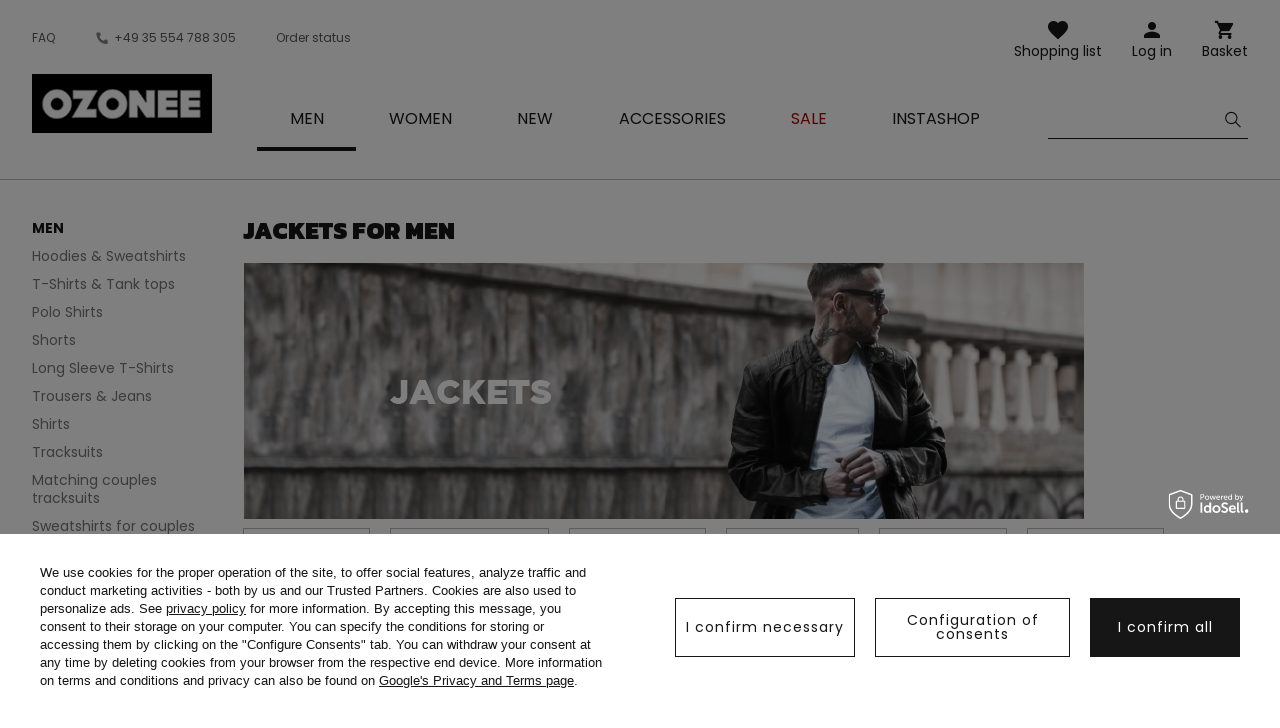

--- FILE ---
content_type: text/html; charset=utf-8
request_url: https://ozonee.eu/mens-jackets
body_size: 29187
content:
<!DOCTYPE html>
<html lang="en" class="--vat --gross " ><head><meta name='viewport' content='user-scalable=no, initial-scale = 1.0, maximum-scale = 1.0, width=device-width'/> <link rel="preload" crossorigin="anonymous" as="font" href="/gfx/custom/fontello.woff?v=2"> <link rel="preconnect" href="https://fonts.gstatic.com"> <link href="https://fonts.googleapis.com/css2?family=Kanit:wght@900&family=Lato:wght@400;700&family=Poppins:wght@400;700&display=swap" rel="stylesheet"><meta http-equiv="Content-Type" content="text/html; charset=utf-8"><meta http-equiv="X-UA-Compatible" content="IE=edge"><title>Men's Jackets | Ozonee</title><meta name="description" content="Jackets | Men"><link rel="icon" href="/gfx/eng/favicon.ico"><meta name="theme-color" content="#161616"><meta name="msapplication-navbutton-color" content="#161616"><meta name="apple-mobile-web-app-status-bar-style" content="#161616"><link rel="stylesheet" type="text/css" href="/gfx/eng/style.css.gzip?r=1756724669"><script>var app_shop={urls:{prefix:'data="/gfx/'.replace('data="', '')+'eng/'},vars:{priceType:'gross',priceTypeVat:true,productDeliveryTimeAndAvailabilityWithBasket:false,geoipCountryCode:'US',},txt:{priceTypeText:'',},fn:{},fnrun:{},files:[]};const getCookieByName=(name)=>{const value=`; ${document.cookie}`;const parts = value.split(`; ${name}=`);if(parts.length === 2) return parts.pop().split(';').shift();return false;};if(getCookieByName('freeeshipping_clicked')){document.documentElement.classList.remove('--freeShipping');}if(getCookieByName('rabateCode_clicked')){document.documentElement.classList.remove('--rabateCode');}</script><meta name="robots" content="index,follow"><meta name="rating" content="general"><meta name="Author" content="Ozonee.eu based on IdoSell - the best online selling solutions for your e-store (www.idosell.com/shop).">
<!-- Begin LoginOptions html -->

<style>
#client_new_social .service_item[data-name="service_Apple"]:before, 
#cookie_login_social_more .service_item[data-name="service_Apple"]:before,
.oscop_contact .oscop_login__service[data-service="Apple"]:before {
    display: block;
    height: 2.6rem;
    content: url('/gfx/standards/apple.svg?r=1743165583');
}
.oscop_contact .oscop_login__service[data-service="Apple"]:before {
    height: auto;
    transform: scale(0.8);
}
#client_new_social .service_item[data-name="service_Apple"]:has(img.service_icon):before,
#cookie_login_social_more .service_item[data-name="service_Apple"]:has(img.service_icon):before,
.oscop_contact .oscop_login__service[data-service="Apple"]:has(img.service_icon):before {
    display: none;
}
</style>

<!-- End LoginOptions html -->

<!-- Open Graph -->
<meta property="og:type" content="website"><meta property="og:url" content="https://ozonee.eu/mens-jackets
"><meta property="og:title" content="Jackets"><meta property="og:description" content="Jackets | Men"><meta property="og:site_name" content="Ozonee.eu"><meta property="og:locale" content="en_GB"><meta property="og:image" content="https://ozonee.eu/hpeciai/39509551e07ab5cebca01d52d485a946/pol_pl_Kurtka-meska-pikowana-czarna-OZONEE-JS-31M5081-392Z-60662_5.jpg"><meta property="og:image:width" content="800"><meta property="og:image:height" content="1071"><link rel="manifest" href="https://ozonee.eu/data/include/pwa/8/manifest.json?t=3"><meta name="apple-mobile-web-app-capable" content="yes"><meta name="apple-mobile-web-app-status-bar-style" content="black"><meta name="apple-mobile-web-app-title" content="ozonee.eu"><link rel="apple-touch-icon" href="/data/include/pwa/8/icon-128.png"><link rel="apple-touch-startup-image" href="/data/include/pwa/8/logo-512.png" /><meta name="msapplication-TileImage" content="/data/include/pwa/8/icon-144.png"><meta name="msapplication-TileColor" content="#2F3BA2"><meta name="msapplication-starturl" content="/"><script type="application/javascript">var _adblock = true;</script><script async src="/data/include/advertising.js"></script><script type="application/javascript">var statusPWA = {
                online: {
                    txt: "Connected to the Internet",
                    bg: "#5fa341"
                },
                offline: {
                    txt: "No Internet connection",
                    bg: "#eb5467"
                }
            }</script><script async type="application/javascript" src="/ajax/js/pwa_online_bar.js?v=1&r=6"></script><script >
window.dataLayer = window.dataLayer || [];
window.gtag = function gtag() {
dataLayer.push(arguments);
}
gtag('consent', 'default', {
'ad_storage': 'denied',
'analytics_storage': 'denied',
'ad_personalization': 'denied',
'ad_user_data': 'denied',
'wait_for_update': 500
});

gtag('set', 'ads_data_redaction', true);
</script><script id="iaiscript_1" data-requirements="W10=" data-ga4_sel="ga4script">
window.iaiscript_1 = `<${'script'}  class='google_consent_mode_update'>
gtag('consent', 'update', {
'ad_storage': 'denied',
'analytics_storage': 'denied',
'ad_personalization': 'denied',
'ad_user_data': 'denied'
});
</${'script'}>`;
</script>
<!-- End Open Graph -->
<link rel="next" href="https://ozonee.eu/mens-jackets?counter=1"/>
<link rel="canonical" href="https://ozonee.eu/mens-jackets" />

                <!-- Global site tag (gtag.js) -->
                <script  async src="https://www.googletagmanager.com/gtag/js?id=G-7YMMVVL5WP"></script>
                <script >
                    window.dataLayer = window.dataLayer || [];
                    window.gtag = function gtag(){dataLayer.push(arguments);}
                    gtag('js', new Date());
                    
                    gtag('config', 'G-7YMMVVL5WP');

                </script>
                <link rel="stylesheet" type="text/css" href="/data/designs/68af037fe816e0.91565061_4/gfx/eng/custom.css.gzip?r=1760447737"><link rel="preload" as="image" media="(max-width: 420px)" href="/hpeciai/d56d3d9de7f7a8dc496a8941a74a5490/eng_is_Mens-Jacket-Black-OZONEE-JS-31M5081-392Z-60662jpg"><link rel="preload" as="image" media="(min-width: 420.1px)" href="/hpeciai/d56d3d9de7f7a8dc496a8941a74a5490/eng_il_Mens-Jacket-Black-OZONEE-JS-31M5081-392Z-60662jpg"><link rel="preload" as="image" media="(max-width: 420px)" href="/hpeciai/a8447353a986d8a88d26eef3191677b6/eng_is_Mens-Winter-Jacket-Black-OZONEE-JS-5M120-392Z-60642jpg"><link rel="preload" as="image" media="(min-width: 420.1px)" href="/hpeciai/a8447353a986d8a88d26eef3191677b6/eng_il_Mens-Winter-Jacket-Black-OZONEE-JS-5M120-392Z-60642jpg"></head><body><script>
					var script = document.createElement('script');
					script.src = app_shop.urls.prefix + 'envelope.js';

					document.getElementsByTagName('body')[0].insertBefore(script, document.getElementsByTagName('body')[0].firstChild);
				</script><div id="container" class="search_page container"><header class="d-flex flex-wrap commercial_banner"><script class="ajaxLoad">
                app_shop.vars.vat_registered = "true";
                app_shop.vars.currency_format = "###,##0.00";
                
                    app_shop.vars.currency_before_value = false;
                
                    app_shop.vars.currency_space = true;
                
                app_shop.vars.symbol = "€";
                app_shop.vars.id= "EUR";
                app_shop.vars.baseurl = "http://ozonee.eu/";
                app_shop.vars.sslurl= "https://ozonee.eu/";
                app_shop.vars.curr_url= "%2Fmens-jackets";
                

                var currency_decimal_separator = ',';
                var currency_grouping_separator = ' ';

                
                    app_shop.vars.blacklist_extension = ["exe","com","swf","js","php"];
                
                    app_shop.vars.blacklist_mime = ["application/javascript","application/octet-stream","message/http","text/javascript","application/x-deb","application/x-javascript","application/x-shockwave-flash","application/x-msdownload"];
                
                    app_shop.urls.contact = "/contact-eng.html";
                </script><div id="viewType" style="display:none"></div><div id="logo" class="col-md-3 d-flex align-items-center"><a href="https://ozonee.eu" target="_self"><img src="/data/gfx/mask/eng/logo_8_big.jpg" alt="Ozonee" width="190" height="62"></a></div><form action="https://ozonee.eu/search.php" method="get" id="menu_search" class="col-md-4"><label class="d-none d-sm-inline-block d-md-none"><i class="icon-search"></i></label><div><div class="form-group"><label for="menu_search_text" class="sr-only">Product or category search engine</label><input id="menu_search_text" type="text" name="text" class="catcomplete" data-placeholder-mobile="Search for a product or category" data-placeholder-desktop="Enter what you are looking for"><div class="menu_search_clear"><i class="icon-close"></i></div></div><button type="submit" aria-label="Szukaj"><i class="icon-search"></i></button><a href="https://ozonee.eu/searching.php" title=""><i class="icon-close d-md-none"></i></a></div></form><div class="menu_buttons3 --links"><div class="menu_button_wrapper"><ul class="top_links">
    <li class="top_links__item --help">
        <a href="https://ozonee.eu/FAQ-cabout-eng-332.html">FAQ</a>
    </li>
    <li class="top_links__item --phone">
        <a href="tel:+4935554788305">+49 35 554 788 305</a>
    </li>
    <li class="top_links__item --status_order">
        <a href="https://ozonee.eu/order-open.php">Order status</a>
    </li>
</ul></div></div><div class="w-100"></div><div id="menu_settings" class="px-0 px-md-3 d-none align-items-center justify-content-center justify-content-lg-end"><div class="open_trigger"><span class="d-none d-md-inline-block flag_txt"><i class="icon-truck"></i></span><div class="menu_settings_wrapper d-md-none"><div class="menu_settings_inline"><div class="menu_settings_header">
                                        Language and currency: 
                                    </div><div class="menu_settings_content"><span class="menu_settings_flag flag flag_eng"></span><strong class="menu_settings_value"><span class="menu_settings_language">en</span><span> | </span><span class="menu_settings_currency">€</span></strong></div></div><div class="menu_settings_inline"><div class="menu_settings_header">
                                        Country of collecting the order: 
                                    </div><div class="menu_settings_content"><strong class="menu_settings_value">Austria</strong></div></div></div><i class="icon-angle-down d-none d-md-inline-block"></i></div><form action="https://ozonee.eu/settings.php" method="post"><ul class="bg_alter"><li><div class="form-group"><label for="menu_settings_country">Country of collecting the order</label><div class="select-after"><select class="form-control" name="country" id="menu_settings_country"><option selected value="1143020016">Austria</option><option value="1143020022">Belgium</option><option value="1143020033">Bulgaria</option><option value="1143020038">Croatia</option><option value="1143020042">Denmark</option><option value="1143020051">Estonia</option><option value="1143020056">Finland</option><option value="1143020062">Greece</option><option value="1143020217">Hungary</option><option value="1143020083">Ireland</option><option value="1143020220">Italy</option><option value="1143020118">Latvia</option><option value="1143020116">Lithuania</option><option value="1143020117">Luxembourg</option><option value="1143020076">Netherlands</option><option value="1143020163">Portugal</option><option value="1143020169">Romania</option><option value="1143020182">Slovakia</option><option value="1143020183">Slovenia</option><option value="1143020193">Sweden</option></select></div></div></li><li class="buttons"><button class="btn --solid --large" type="submit">
                                        Apply changes
                                    </button></li></ul></form></div><div id="menu_additional"><a class="account_link" href="https://ozonee.eu/login.php">Log in</a><a href="/basketedit.php?mode=2" class="wishlist_link">
                    Shopping list
                    <span class="badge badge-info"></span></a></div><div id="menu_basket" class="col-md-2 topBasket"><a class="topBasket__sub" title="Basket" href="/basketedit.php">
                    Basket

                    <span class="badge badge-info"></span><strong class="topBasket__price" style="display: none;">0,00 €</strong></a><div class="topBasket__details --products" style="display: none;"><div class="topBasket__block --labels"><label class="topBasket__item --name">Product</label><label class="topBasket__item --sum">Quantity</label><label class="topBasket__item --prices">Price</label></div><div class="topBasket__block --products"></div></div><div class="topBasket__details --shipping" style="display: none;"><span class="badge badge-info">Delivery cost from</span><span id="shipppingCost"></span></div><script>
                        app_shop.vars.cache_html = true;
                    </script></div><nav id="menu_categories" class="col-md-12 px-0 px-md-3 wide"><button type="button" class="navbar-toggler"><i class="icon-menu-1"></i><span>Menu</span></button><div class="navbar-collapse" id="menu_navbar"><ul class="navbar-nav mx-md-n2"><li class="nav-item active"><a  href="/mens-clothing" target="_self" title="Men" class="nav-link active" ><span>Men</span></a><ul class="navbar-subnav"><li class="nav-item"><a class="nav-link" href="/mens-hoodies-sweatshirts" target="_self"><span>Hoodies &amp; Sweatshirts</span></a><ul class="navbar-subsubnav"><li class="nav-item"><a class="nav-link" href="/mens-sweatjackets" target="_self"><span>Sweat Jackets</span></a></li><li class="nav-item"><a class="nav-link" href="/mens-hoodies" target="_self"><span>Hoodies</span></a></li><li class="nav-item"><a class="nav-link" href="/mens-sweatshirts" target="_self"><span>Sweatshirts</span></a></li><li class="nav-item"><a class="nav-link" href="/eng_m_Men_Hoodies-Sweatshirts_Plain-9830.html" target="_self"><span>Plain</span></a></li><li class="nav-item"><a class="nav-link" href="/mens-printed-sweatshirts" target="_self"><span>Printed</span></a></li></ul></li><li class="nav-item"><a class="nav-link" href="/mens-tshirts" target="_self"><span>T-Shirts &amp; Tank tops</span></a><ul class="navbar-subsubnav"><li class="nav-item"><a class="nav-link" href="/mens-printed-t-shirts" target="_self"><span>Printed t-shirts</span></a></li><li class="nav-item"><a class="nav-link" href="/mens-plain-t-shirts" target="_self"><span>Plain t-shirts</span></a></li><li class="nav-item"><a class="nav-link" href="/mens-v-neck-t-shirts" target="_self"><span>V-Neck t-shirts</span></a></li><li class="nav-item"><a class="nav-link" href="/mens-tank-tops" target="_self"><span>Tank Tops</span></a></li><li class="nav-item"><a class="nav-link" href="/mens-hooded-t-shirts" target="_self"><span>Hooded t-shirts</span></a></li></ul></li><li class="nav-item"><a class="nav-link" href="/mens-polo-shirts" target="_self"><span>Polo Shirts</span></a></li><li class="nav-item"><a class="nav-link" href="/mens-shorts" target="_self"><span>Shorts</span></a><ul class="navbar-subsubnav"><li class="nav-item"><a class="nav-link" href="/mens-sweat-shorts" target="_self"><span>Sweat Shorts</span></a></li><li class="nav-item"><a class="nav-link" href="/mens-denim-shorts" target="_self"><span>Denim Shorts</span></a></li><li class="nav-item"><a class="nav-link" href="/mens-swim-shorts" target="_self"><span>Swim Shorts</span></a></li><li class="nav-item"><a class="nav-link" href="/mens-casual-shorts" target="_self"><span>Casual Shorts</span></a></li><li class="nav-item"><a class="nav-link" href="/mens-camo-shorts" target="_self"><span>Camo Shorts</span></a></li><li class="nav-item"><a class="nav-link" href="/eng_m_Men_Shorts_Cargo-Shorts-10108.html" target="_self"><span>Cargo Shorts</span></a></li></ul></li><li class="nav-item"><a class="nav-link" href="/mens-longsleeve-tshirts" target="_self"><span>Long Sleeve T-Shirts</span></a><ul class="navbar-subsubnav"><li class="nav-item"><a class="nav-link" href="/mens-printed-long-sleeve-t-shirts" target="_self"><span>Printed</span></a></li><li class="nav-item"><a class="nav-link" href="/mens-plain-long-sleeve-t-shirts" target="_self"><span>Plain</span></a></li></ul></li><li class="nav-item"><a class="nav-link" href="/mens-trousers" target="_self"><span>Trousers &amp; Jeans</span></a><ul class="navbar-subsubnav"><li class="nav-item"><a class="nav-link" href="/mens-sweatpants" target="_self"><span>Sweatpants</span></a></li><li class="nav-item"><a class="nav-link" href="/mens-jeans" target="_self"><span>Jeans</span></a></li><li class="nav-item"><a class="nav-link" href="/mens-joggers" target="_self"><span>Jogger trousers</span></a></li><li class="nav-item"><a class="nav-link" href="/mens-denim-joggers" target="_self"><span>Jeans jogger trousers</span></a></li><li class="nav-item"><a class="nav-link" href="/mens-chinos" target="_self"><span>Chinos trousers</span></a></li><li class="nav-item"><a class="nav-link" href="/eng_m_Men_Trousers-Jeans_Chino-jogger-trousers-9441.html" target="_self"><span>Chino jogger trousers</span></a></li><li class="nav-item"><a class="nav-link" href="/mens-baggy-pants" target="_self"><span>Baggy trousers</span></a></li><li class="nav-item"><a class="nav-link" href="/mens-smart-trousers" target="_self"><span>Smart trousers</span></a></li><li class="nav-item"><a class="nav-link" href="/mens-checked-pants" target="_self"><span>Checked trousers</span></a></li><li class="nav-item"><a class="nav-link" href="/mens-cargo-pants" target="_self"><span>Cargo trousers</span></a></li><li class="nav-item"><a class="nav-link" href="/mens-wide-leg-pants" target="_self"><span>Wide leg pants</span></a></li></ul></li><li class="nav-item"><a class="nav-link" href="/mens-shirts" target="_self"><span>Shirts</span></a><ul class="navbar-subsubnav"><li class="nav-item"><a class="nav-link" href="/mens-formal-shirts" target="_self"><span>Formal Shirts</span></a></li><li class="nav-item"><a class="nav-link" href="/mens-casual-shirts" target="_self"><span>Casual Shirts</span></a></li><li class="nav-item"><a class="nav-link" href="/mens-checked-shirts" target="_self"><span>Checked Shirts</span></a></li><li class="nav-item"><a class="nav-link" href="/eng_m_Men_Shirts_Denim-Shirts-3621.html" target="_self"><span>Denim Shirts</span></a></li><li class="nav-item"><a class="nav-link" href="/eng_m_Men_Shirts_Flannel-Shirts-9064.html" target="_self"><span>Flannel Shirts</span></a></li><li class="nav-item"><a class="nav-link" href="/eng_m_Men_Shirts_Patterned-Shirts-9065.html" target="_self"><span>Patterned Shirts</span></a></li><li class="nav-item"><a class="nav-link" href="/mens-long-sleeve-shirts" target="_self"><span>Long sleeve </span></a></li><li class="nav-item"><a class="nav-link" href="/mens-short-sleeve-shirts" target="_self"><span>Short sleeve</span></a></li></ul></li><li class="nav-item"><a class="nav-link" href="/mens-trackruits" target="_self"><span>Tracksuits</span></a><ul class="navbar-subsubnav"><li class="nav-item"><a class="nav-link" href="/eng_m_Men_Tracksuits_Plain-tracksuits-9832.html" target="_self"><span>Plain tracksuits</span></a></li><li class="nav-item"><a class="nav-link" href="/eng_m_Men_Tracksuits_Printed-tracksuits-9831.html" target="_self"><span>Printed tracksuits </span></a></li><li class="nav-item"><a class="nav-link" href="/eng_m_Men_Tracksuits_Velour-tracksuits-9834.html" target="_self"><span>Velour tracksuits</span></a></li></ul></li><li class="nav-item"><a class="nav-link" href="/matching-couples-tracksuits" target="_self"><span>Matching couples tracksuits</span></a></li><li class="nav-item"><a class="nav-link" href="/sweatshirts-for-couples" target="_self"><span>Sweatshirts for couples</span></a></li><li class="nav-item"><a class="nav-link active" href="/mens-jackets" target="_self"><span>Jackets</span></a><ul class="navbar-subsubnav"><li class="nav-item"><a class="nav-link" href="/mens-winter-jackets" target="_self"><span>Winter Jackets</span></a></li><li class="nav-item"><a class="nav-link" href="/mens-lightweight-jackets" target="_self"><span>Lightweight Jackets</span></a></li><li class="nav-item"><a class="nav-link" href="/mens-bomber-jackets" target="_self"><span>Bomber Jackets</span></a></li><li class="nav-item"><a class="nav-link" href="/mens-leather-jackets" target="_self"><span>Leather Jackets</span></a></li><li class="nav-item"><a class="nav-link" href="/mens-denim-jackets" target="_self"><span>Denim Jackets</span></a></li><li class="nav-item"><a class="nav-link" href="/mens-softshell-jackets" target="_self"><span>Softshell jackets</span></a></li><li class="nav-item"><a class="nav-link" href="/mens-parkas" target="_self"><span>Parka Jackets</span></a></li><li class="nav-item"><a class="nav-link" href="/mens-quilted-jackets" target="_self"><span>Quilted Jackets</span></a></li></ul></li><li class="nav-item"><a class="nav-link" href="/mens-coats" target="_self"><span>Coats</span></a></li><li class="nav-item"><a class="nav-link" href="/mens-gilets" target="_self"><span>Gilets</span></a><ul class="navbar-subsubnav"><li class="nav-item"><a class="nav-link" href="/eng_m_Men_Gilets_Hooded-gilets-9827.html" target="_self"><span>Hooded gilets</span></a></li><li class="nav-item"><a class="nav-link" href="/eng_m_Men_Gilets_Gilets-without-hood-9828.html" target="_self"><span>Gilets without hood</span></a></li><li class="nav-item"><a class="nav-link" href="/eng_m_Men_Gilets_Quilted-gilets-9829.html" target="_self"><span>Quilted gilets</span></a></li></ul></li><li class="nav-item"><a class="nav-link" href="/mens-jumpers" target="_self"><span>Jumpers</span></a><ul class="navbar-subsubnav"><li class="nav-item"><a class="nav-link" href="/mens-classic-jumpers" target="_self"><span>Classic jumpers</span></a></li><li class="nav-item"><a class="nav-link" href="/eng_m_Men_Jumpers_Cardigans-3608.html" target="_self"><span>Cardigans</span></a></li><li class="nav-item"><a class="nav-link" href="/mens-turtlenecks-jumpers" target="_self"><span>Roll neck jumpers</span></a></li><li class="nav-item"><a class="nav-link" href="/mens-sleeveless-jumpers" target="_self"><span>Sleeveless jumpers</span></a></li></ul></li><li class="nav-item"><a class="nav-link" href="/mens-underwear" target="_self"><span>Underwear</span></a><ul class="navbar-subsubnav"><li class="nav-item"><a class="nav-link" href="/mens-boxer-shorts" target="_self"><span>Boxer Shorts</span></a></li></ul></li><li class="nav-item"><a class="nav-link" href="/eng_m_Men_MENS-STYLING-9839.html" target="_self"><span>MEN'S STYLING</span></a></li><li class="nav-item"><a class="nav-link" href="/mens-camo-collection" target="_self"><span>Camo collection</span></a></li><li class="nav-item"><a class="nav-link" href="/last-pieces" target="_self"><span>Last pieces</span></a></li></ul></li><li class="nav-item"><a  href="/womens-clothing" target="_self" title="Women" class="nav-link" ><span>Women</span></a><ul class="navbar-subnav"><li class="nav-item"><a class="nav-link" href="/eng_m_Women_Outerwear-9840.html" target="_self"><span>Outerwear</span></a></li><li class="nav-item"><a class="nav-link" href="/womens-jackets" target="_self"><span>Jackets</span></a><ul class="navbar-subsubnav"><li class="nav-item"><a class="nav-link" href="/womens-winter-jackets" target="_self"><span>Winter Jackets</span></a></li><li class="nav-item"><a class="nav-link" href="/womens-transitional-jackets" target="_self"><span>Lightweight Jackets</span></a></li><li class="nav-item"><a class="nav-link" href="/womens-leather-jackets" target="_self"><span>Leather Jackets</span></a></li><li class="nav-item"><a class="nav-link" href="/womens-denim-jackets" target="_self"><span>Denim Jackets</span></a></li><li class="nav-item"><a class="nav-link" href="/eng_m_Women_Jackets_Long-jackets-9992.html" target="_self"><span>Long jackets</span></a></li><li class="nav-item"><a class="nav-link" href="/womens-quilted-jackets" target="_self"><span>Quilted Jackets</span></a></li></ul></li><li class="nav-item"><a class="nav-link" href="/eng_m_Women_Sheepskin-coats-10147.html" target="_self"><span>Sheepskin coats</span></a></li><li class="nav-item"><a class="nav-link" href="/eng_m_Women_Fur-jackets-10148.html" target="_self"><span>Fur jackets</span></a></li><li class="nav-item"><a class="nav-link" href="/eng_m_Women_Coats-9993.html" target="_self"><span>Coats</span></a><ul class="navbar-subsubnav"><li class="nav-item"><a class="nav-link" href="/eng_m_Women_Coats_Classic-coats-9994.html" target="_self"><span>Classic coats</span></a></li><li class="nav-item"><a class="nav-link" href="/eng_m_Women_Coats_Winter-coats-9995.html" target="_self"><span>Winter coats</span></a></li><li class="nav-item"><a class="nav-link" href="/eng_m_Women_Coats_Leather-coats-9996.html" target="_self"><span>Leather coats</span></a></li></ul></li><li class="nav-item"><a class="nav-link" href="/womens-hoodies-sweatshirts" target="_self"><span>Hoodies &amp; Sweatshirts</span></a><ul class="navbar-subsubnav"><li class="nav-item"><a class="nav-link" href="/womens-hoodies" target="_self"><span>Hoodies</span></a></li><li class="nav-item"><a class="nav-link" href="/womens-sweatshirts" target="_self"><span>Sweatshirts</span></a></li><li class="nav-item"><a class="nav-link" href="/eng_m_Women_Hoodies-Sweatshirts_Plain-9844.html" target="_self"><span>Plain</span></a></li><li class="nav-item"><a class="nav-link" href="/womens-printed-sweatshirts" target="_self"><span>Printed</span></a></li><li class="nav-item"><a class="nav-link" href="/eng_m_Women_Hoodies-Sweatshirts_Zip-up-sweatshirts-10033.html" target="_self"><span>Zip-up sweatshirts</span></a></li><li class="nav-item"><a class="nav-link" href="/womens-longline-sweatshirts" target="_self"><span>Longline</span></a></li></ul></li><li class="nav-item"><a class="nav-link" href="/womens-gilets" target="_self"><span>Gilets</span></a><ul class="navbar-subsubnav"><li class="nav-item"><a class="nav-link" href="/eng_m_Women_Gilets_Winter-gilets-9845.html" target="_self"><span>Winter gilets</span></a></li><li class="nav-item"><a class="nav-link" href="/eng_m_Women_Gilets_Long-gilets-9846.html" target="_self"><span>Long gilets</span></a></li><li class="nav-item"><a class="nav-link" href="/eng_m_Women_Gilets_Hooded-gilets-9848.html" target="_self"><span>Hooded gilets</span></a></li><li class="nav-item"><a class="nav-link" href="/eng_m_Women_Gilets_Quilted-gilets-9847.html" target="_self"><span>Quilted gilets</span></a></li></ul></li><li class="nav-item"><a class="nav-link" href="/eng_m_Women_Jumpers-9864.html" target="_self"><span>Jumpers</span></a></li><li class="nav-item"><a class="nav-link" href="/womens-trousers" target="_self"><span>Trousers &amp; Jeans</span></a><ul class="navbar-subsubnav"><li class="nav-item"><a class="nav-link" href="/womens-sweatpants" target="_self"><span>Sweatpants</span></a></li><li class="nav-item"><a class="nav-link" href="/womens-jeans" target="_self"><span>Jeans</span></a></li><li class="nav-item"><a class="nav-link" href="/womens-joggers" target="_self"><span>Jogger trousers</span></a></li><li class="nav-item"><a class="nav-link" href="/eng_m_Women_Trousers-Jeans_Baggy-trousers-5160.html" target="_self"><span>Baggy trousers</span></a></li><li class="nav-item"><a class="nav-link" href="/womens-cargo-pants" target="_self"><span>Cargo trousers</span></a></li><li class="nav-item"><a class="nav-link" href="/womens-wide-leg-pants" target="_self"><span>Wide leg pants</span></a></li></ul></li><li class="nav-item"><a class="nav-link" href="/womens-leggings" target="_self"><span>Leggings</span></a><ul class="navbar-subsubnav"><li class="nav-item"><a class="nav-link" href="/eng_m_Women_Leggings_Plain-leggings-9850.html" target="_self"><span>Plain leggings</span></a></li><li class="nav-item"><a class="nav-link" href="/eng_m_Women_Leggings_Printed-leggings-9849.html" target="_self"><span>Printed leggings</span></a></li><li class="nav-item"><a class="nav-link" href="/eng_m_Women_Leggings_Short-leggings-9851.html" target="_self"><span>Short leggings</span></a></li></ul></li><li class="nav-item"><a class="nav-link" href="/womens-tracksuits" target="_self"><span>Tracksuits</span></a><ul class="navbar-subsubnav"><li class="nav-item"><a class="nav-link" href="/eng_m_Women_Tracksuits_Hooded-tracksuits-9852.html" target="_self"><span>Hooded tracksuits</span></a></li><li class="nav-item"><a class="nav-link" href="/eng_m_Women_Tracksuits_Tracksuits-without-hood-9853.html" target="_self"><span>Tracksuits without hood</span></a></li><li class="nav-item"><a class="nav-link" href="/eng_m_Women_Tracksuits_Zip-up-tracksuits-9854.html" target="_self"><span>Zip-up tracksuits</span></a></li><li class="nav-item"><a class="nav-link" href="/eng_m_Women_Tracksuits_Velour-tracksuits-9855.html" target="_self"><span>Velour tracksuits</span></a></li></ul></li><li class="nav-item"><a class="nav-link" href="/womens-sport-sets" target="_self"><span>Sports sets</span></a><ul class="navbar-subsubnav"><li class="nav-item"><a class="nav-link" href="/eng_m_Women_Sports-sets_Printed-sports-sets-9856.html" target="_self"><span>Printed sports sets</span></a></li><li class="nav-item"><a class="nav-link" href="/eng_m_Women_Sports-sets_Sports-sets-without-print-9857.html" target="_self"><span>Sports sets without print</span></a></li><li class="nav-item"><a class="nav-link" href="/eng_m_Women_Sports-sets_Jumpsuits-9858.html" target="_self"><span>Jumpsuits</span></a></li></ul></li><li class="nav-item"><a class="nav-link" href="/eng_m_Women_Sets-with-a-skirt-9472.html" target="_self"><span>Sets with a skirt</span></a></li><li class="nav-item"><a class="nav-link" href="/sports-skirts/" target="_self"><span>Sports skirts &amp; Skorts</span></a></li><li class="nav-item"><a class="nav-link" href="https://ozonee.eu/matching-couples-tracksuits" target="_self"><span>Tracksuits for couples</span></a></li><li class="nav-item"><a class="nav-link" href="https://ozonee.eu/sweatshirts-for-couples" target="_self"><span>Sweatshirts for couples</span></a></li><li class="nav-item"><a class="nav-link" href="/womens-t-shirts" target="_self"><span>T-Shirts &amp; Tank tops</span></a><ul class="navbar-subsubnav"><li class="nav-item"><a class="nav-link" href="/womens-printed-t-shirts" target="_self"><span>Printed</span></a></li><li class="nav-item"><a class="nav-link" href="/womens-plain-t-shirts" target="_self"><span>Plain</span></a></li><li class="nav-item"><a class="nav-link" href="/womens-tank-tops" target="_self"><span>Tank Tops</span></a></li></ul></li><li class="nav-item"><a class="nav-link" href="/eng_m_Women_Blouses-9493.html" target="_self"><span>Blouses</span></a></li><li class="nav-item"><a class="nav-link" href="/eng_m_Women_Tops-9494.html" target="_self"><span>Tops</span></a></li><li class="nav-item"><a class="nav-link" href="/womens-shorts" target="_self"><span>Shorts</span></a><ul class="navbar-subsubnav"><li class="nav-item"><a class="nav-link" href="/womens-sweat-shorts" target="_self"><span>Sweat Shorts</span></a></li></ul></li><li class="nav-item"><a class="nav-link" href="/womens-dresses" target="_self"><span>Dresses</span></a></li><li class="nav-item"><a class="nav-link" href="/sport-bras" target="_self"><span>Sports bras</span></a></li><li class="nav-item"><a class="nav-link" href="/eng_m_Women_Last-pieces-9548.html" target="_self"><span>Last pieces</span></a></li></ul></li><li class="nav-item"><a  href="/New-snewproducts-eng.html" target="_self" title="New" class="nav-link" ><span>New</span></a></li><li class="nav-item"><a  href="/mens-accesories" target="_self" title="Accessories" class="nav-link" ><span>Accessories</span></a><ul class="navbar-subnav"><li class="nav-item"><a class="nav-link" href="/mens-bracelets" target="_self"><span>Bracelets</span></a><ul class="navbar-subsubnav"><li class="nav-item"><a class="nav-link" href="/mens-leather-bracelets" target="_self"><span>Leather Bracelets</span></a></li><li class="nav-item"><a class="nav-link" href="/mens-cord-bracelets" target="_self"><span>Cord</span></a></li><li class="nav-item"><a class="nav-link" href="/mens-bracelets-sets" target="_self"><span>Sets</span></a></li></ul></li></ul></li><li class="nav-item"><a  href="https://ozonee.eu/Special-offer-spromo-eng.html" target="_self" title="Sale" class="nav-link" ><span>Sale</span></a></li><li class="nav-item"><a  href="/eng_m_Lookbook-3634.html" target="_self" title="INSTASHOP" class="nav-link" ><span>INSTASHOP</span></a></li></ul></div></nav></header><div id="layout" class="row clearfix"><aside class="col-2"><div class="setMobileGrid" data-item="#menu_navbar"></div><div class="setMobileGrid" data-item="#menu_navbar3" data-ismenu1="true"></div><div class="setMobileGrid" data-item="#menu_blog"></div><div class="login_menu_block d-lg-none" id="login_menu_block"><a class="contact_link" href="/contact.php" title="
                        Click to go to the contact page
                        
                    ">
                    Help and contact
                    
                </a><a class="sign_in_link" href="/login.php" title="">
                            Log in
                            
                        </a><a class="registration_link" href="/client-new.php?register" title="">
                            Billing and shipping information
                            
                        </a></div><div class="setMobileGrid" data-item="#menu_contact"></div><div class="setMobileGrid" data-item="#menu_settings"></div><div class="setMobileGrid" data-item="#Filters"></div><span class="aside_close"><i class="icon-close"></i></span><div id="menu_categories2" class="mb4"><span class="menu_categories_label">
				Categories
			</span><ul><li class="first_lvl active"><a href="/mens-clothing" target="_self">Men</a><ul class="second_lvl"><li class="second_lvl"><a href="/mens-hoodies-sweatshirts" target="_self">Hoodies &amp; Sweatshirts</a><ul class="third_lvl"><li class="third_lvl"><a href="/mens-sweatjackets" target="_self">Sweat Jackets</a></li><li class="third_lvl"><a href="/mens-hoodies" target="_self">Hoodies</a></li><li class="third_lvl"><a href="/mens-sweatshirts" target="_self">Sweatshirts</a></li><li class="third_lvl"><a href="/eng_m_Men_Hoodies-Sweatshirts_Plain-9830.html" target="_self">Plain</a></li><li class="third_lvl"><a href="/mens-printed-sweatshirts" target="_self">Printed</a></li></ul></li><li class="second_lvl"><a href="/mens-tshirts" target="_self">T-Shirts &amp; Tank tops</a><ul class="third_lvl"><li class="third_lvl"><a href="/mens-printed-t-shirts" target="_self">Printed t-shirts</a></li><li class="third_lvl"><a href="/mens-plain-t-shirts" target="_self">Plain t-shirts</a></li><li class="third_lvl"><a href="/mens-v-neck-t-shirts" target="_self">V-Neck t-shirts</a></li><li class="third_lvl"><a href="/mens-tank-tops" target="_self">Tank Tops</a></li><li class="third_lvl"><a href="/mens-hooded-t-shirts" target="_self">Hooded t-shirts</a></li></ul></li><li class="second_lvl"><a href="/mens-polo-shirts" target="_self">Polo Shirts</a></li><li class="second_lvl"><a href="/mens-shorts" target="_self">Shorts</a><ul class="third_lvl"><li class="third_lvl"><a href="/mens-sweat-shorts" target="_self">Sweat Shorts</a></li><li class="third_lvl"><a href="/mens-denim-shorts" target="_self">Denim Shorts</a></li><li class="third_lvl"><a href="/mens-swim-shorts" target="_self">Swim Shorts</a></li><li class="third_lvl"><a href="/mens-casual-shorts" target="_self">Casual Shorts</a></li><li class="third_lvl"><a href="/mens-camo-shorts" target="_self">Camo Shorts</a></li><li class="third_lvl"><a href="/eng_m_Men_Shorts_Cargo-Shorts-10108.html" target="_self">Cargo Shorts</a></li></ul></li><li class="second_lvl"><a href="/mens-longsleeve-tshirts" target="_self">Long Sleeve T-Shirts</a><ul class="third_lvl"><li class="third_lvl"><a href="/mens-printed-long-sleeve-t-shirts" target="_self">Printed</a></li><li class="third_lvl"><a href="/mens-plain-long-sleeve-t-shirts" target="_self">Plain</a></li></ul></li><li class="second_lvl"><a href="/mens-trousers" target="_self">Trousers &amp; Jeans</a><ul class="third_lvl"><li class="third_lvl"><a href="/mens-sweatpants" target="_self">Sweatpants</a></li><li class="third_lvl"><a href="/mens-jeans" target="_self">Jeans</a></li><li class="third_lvl"><a href="/mens-joggers" target="_self">Jogger trousers</a></li><li class="third_lvl"><a href="/mens-denim-joggers" target="_self">Jeans jogger trousers</a></li><li class="third_lvl"><a href="/mens-chinos" target="_self">Chinos trousers</a></li><li class="third_lvl"><a href="/eng_m_Men_Trousers-Jeans_Chino-jogger-trousers-9441.html" target="_self">Chino jogger trousers</a></li><li class="third_lvl"><a href="/mens-baggy-pants" target="_self">Baggy trousers</a></li><li class="third_lvl"><a href="/mens-smart-trousers" target="_self">Smart trousers</a></li><li class="third_lvl"><a href="/mens-checked-pants" target="_self">Checked trousers</a></li><li class="third_lvl"><a href="/mens-cargo-pants" target="_self">Cargo trousers</a></li><li class="third_lvl"><a href="/mens-wide-leg-pants" target="_self">Wide leg pants</a></li></ul></li><li class="second_lvl"><a href="/mens-shirts" target="_self">Shirts</a><ul class="third_lvl"><li class="third_lvl"><a href="/mens-formal-shirts" target="_self">Formal Shirts</a></li><li class="third_lvl"><a href="/mens-casual-shirts" target="_self">Casual Shirts</a></li><li class="third_lvl"><a href="/mens-checked-shirts" target="_self">Checked Shirts</a></li><li class="third_lvl"><a href="/eng_m_Men_Shirts_Denim-Shirts-3621.html" target="_self">Denim Shirts</a></li><li class="third_lvl"><a href="/eng_m_Men_Shirts_Flannel-Shirts-9064.html" target="_self">Flannel Shirts</a></li><li class="third_lvl"><a href="/eng_m_Men_Shirts_Patterned-Shirts-9065.html" target="_self">Patterned Shirts</a></li><li class="third_lvl"><a href="/mens-long-sleeve-shirts" target="_self">Long sleeve </a></li><li class="third_lvl"><a href="/mens-short-sleeve-shirts" target="_self">Short sleeve</a></li></ul></li><li class="second_lvl"><a href="/mens-trackruits" target="_self">Tracksuits</a><ul class="third_lvl"><li class="third_lvl"><a href="/eng_m_Men_Tracksuits_Plain-tracksuits-9832.html" target="_self">Plain tracksuits</a></li><li class="third_lvl"><a href="/eng_m_Men_Tracksuits_Printed-tracksuits-9831.html" target="_self">Printed tracksuits </a></li><li class="third_lvl"><a href="/eng_m_Men_Tracksuits_Velour-tracksuits-9834.html" target="_self">Velour tracksuits</a></li></ul></li><li class="second_lvl"><a href="/matching-couples-tracksuits" target="_self">Matching couples tracksuits</a></li><li class="second_lvl"><a href="/sweatshirts-for-couples" target="_self">Sweatshirts for couples</a></li><li class="second_lvl active"><a href="/mens-jackets" target="_self" class="active">Jackets</a><ul class="third_lvl"><li class="third_lvl"><a href="/mens-winter-jackets" target="_self">Winter Jackets</a></li><li class="third_lvl"><a href="/mens-lightweight-jackets" target="_self">Lightweight Jackets</a></li><li class="third_lvl"><a href="/mens-bomber-jackets" target="_self">Bomber Jackets</a></li><li class="third_lvl"><a href="/mens-leather-jackets" target="_self">Leather Jackets</a></li><li class="third_lvl"><a href="/mens-denim-jackets" target="_self">Denim Jackets</a></li><li class="third_lvl"><a href="/mens-softshell-jackets" target="_self">Softshell jackets</a></li><li class="third_lvl"><a href="/mens-parkas" target="_self">Parka Jackets</a></li><li class="third_lvl"><a href="/mens-quilted-jackets" target="_self">Quilted Jackets</a></li></ul></li><li class="second_lvl"><a href="/mens-coats" target="_self">Coats</a></li><li class="second_lvl"><a href="/mens-gilets" target="_self">Gilets</a><ul class="third_lvl"><li class="third_lvl"><a href="/eng_m_Men_Gilets_Hooded-gilets-9827.html" target="_self">Hooded gilets</a></li><li class="third_lvl"><a href="/eng_m_Men_Gilets_Gilets-without-hood-9828.html" target="_self">Gilets without hood</a></li><li class="third_lvl"><a href="/eng_m_Men_Gilets_Quilted-gilets-9829.html" target="_self">Quilted gilets</a></li></ul></li><li class="second_lvl"><a href="/mens-jumpers" target="_self">Jumpers</a><ul class="third_lvl"><li class="third_lvl"><a href="/mens-classic-jumpers" target="_self">Classic jumpers</a></li><li class="third_lvl"><a href="/eng_m_Men_Jumpers_Cardigans-3608.html" target="_self">Cardigans</a></li><li class="third_lvl"><a href="/mens-turtlenecks-jumpers" target="_self">Roll neck jumpers</a></li><li class="third_lvl"><a href="/mens-sleeveless-jumpers" target="_self">Sleeveless jumpers</a></li></ul></li><li class="second_lvl"><a href="/mens-underwear" target="_self">Underwear</a><ul class="third_lvl"><li class="third_lvl"><a href="/mens-boxer-shorts" target="_self">Boxer Shorts</a></li></ul></li><li class="second_lvl"><a href="/eng_m_Men_MENS-STYLING-9839.html" target="_self">MEN'S STYLING</a></li><li class="second_lvl"><a href="/mens-camo-collection" target="_self">Camo collection</a></li><li class="second_lvl"><a href="/last-pieces" target="_self">Last pieces</a></li></ul></li><li><a href="/womens-clothing" target="_self">Women</a><ul class="second_lvl"><li class="second_lvl"><a href="/eng_m_Women_Outerwear-9840.html" target="_self">Outerwear</a></li><li class="second_lvl"><a href="/womens-jackets" target="_self">Jackets</a><ul class="third_lvl"><li class="third_lvl"><a href="/womens-winter-jackets" target="_self">Winter Jackets</a></li><li class="third_lvl"><a href="/womens-transitional-jackets" target="_self">Lightweight Jackets</a></li><li class="third_lvl"><a href="/womens-leather-jackets" target="_self">Leather Jackets</a></li><li class="third_lvl"><a href="/womens-denim-jackets" target="_self">Denim Jackets</a></li><li class="third_lvl"><a href="/eng_m_Women_Jackets_Long-jackets-9992.html" target="_self">Long jackets</a></li><li class="third_lvl"><a href="/womens-quilted-jackets" target="_self">Quilted Jackets</a></li></ul></li><li class="second_lvl"><a href="/eng_m_Women_Sheepskin-coats-10147.html" target="_self">Sheepskin coats</a></li><li class="second_lvl"><a href="/eng_m_Women_Fur-jackets-10148.html" target="_self">Fur jackets</a></li><li class="second_lvl"><a href="/eng_m_Women_Coats-9993.html" target="_self">Coats</a><ul class="third_lvl"><li class="third_lvl"><a href="/eng_m_Women_Coats_Classic-coats-9994.html" target="_self">Classic coats</a></li><li class="third_lvl"><a href="/eng_m_Women_Coats_Winter-coats-9995.html" target="_self">Winter coats</a></li><li class="third_lvl"><a href="/eng_m_Women_Coats_Leather-coats-9996.html" target="_self">Leather coats</a></li></ul></li><li class="second_lvl"><a href="/womens-hoodies-sweatshirts" target="_self">Hoodies &amp; Sweatshirts</a><ul class="third_lvl"><li class="third_lvl"><a href="/womens-hoodies" target="_self">Hoodies</a></li><li class="third_lvl"><a href="/womens-sweatshirts" target="_self">Sweatshirts</a></li><li class="third_lvl"><a href="/eng_m_Women_Hoodies-Sweatshirts_Plain-9844.html" target="_self">Plain</a></li><li class="third_lvl"><a href="/womens-printed-sweatshirts" target="_self">Printed</a></li><li class="third_lvl"><a href="/eng_m_Women_Hoodies-Sweatshirts_Zip-up-sweatshirts-10033.html" target="_self">Zip-up sweatshirts</a></li><li class="third_lvl"><a href="/womens-longline-sweatshirts" target="_self">Longline</a></li></ul></li><li class="second_lvl"><a href="/womens-gilets" target="_self">Gilets</a><ul class="third_lvl"><li class="third_lvl"><a href="/eng_m_Women_Gilets_Winter-gilets-9845.html" target="_self">Winter gilets</a></li><li class="third_lvl"><a href="/eng_m_Women_Gilets_Long-gilets-9846.html" target="_self">Long gilets</a></li><li class="third_lvl"><a href="/eng_m_Women_Gilets_Hooded-gilets-9848.html" target="_self">Hooded gilets</a></li><li class="third_lvl"><a href="/eng_m_Women_Gilets_Quilted-gilets-9847.html" target="_self">Quilted gilets</a></li></ul></li><li class="second_lvl"><a href="/eng_m_Women_Jumpers-9864.html" target="_self">Jumpers</a></li><li class="second_lvl"><a href="/womens-trousers" target="_self">Trousers &amp; Jeans</a><ul class="third_lvl"><li class="third_lvl"><a href="/womens-sweatpants" target="_self">Sweatpants</a></li><li class="third_lvl"><a href="/womens-jeans" target="_self">Jeans</a></li><li class="third_lvl"><a href="/womens-joggers" target="_self">Jogger trousers</a></li><li class="third_lvl"><a href="/eng_m_Women_Trousers-Jeans_Baggy-trousers-5160.html" target="_self">Baggy trousers</a></li><li class="third_lvl"><a href="/womens-cargo-pants" target="_self">Cargo trousers</a></li><li class="third_lvl"><a href="/womens-wide-leg-pants" target="_self">Wide leg pants</a></li></ul></li><li class="second_lvl"><a href="/womens-leggings" target="_self">Leggings</a><ul class="third_lvl"><li class="third_lvl"><a href="/eng_m_Women_Leggings_Plain-leggings-9850.html" target="_self">Plain leggings</a></li><li class="third_lvl"><a href="/eng_m_Women_Leggings_Printed-leggings-9849.html" target="_self">Printed leggings</a></li><li class="third_lvl"><a href="/eng_m_Women_Leggings_Short-leggings-9851.html" target="_self">Short leggings</a></li></ul></li><li class="second_lvl"><a href="/womens-tracksuits" target="_self">Tracksuits</a><ul class="third_lvl"><li class="third_lvl"><a href="/eng_m_Women_Tracksuits_Hooded-tracksuits-9852.html" target="_self">Hooded tracksuits</a></li><li class="third_lvl"><a href="/eng_m_Women_Tracksuits_Tracksuits-without-hood-9853.html" target="_self">Tracksuits without hood</a></li><li class="third_lvl"><a href="/eng_m_Women_Tracksuits_Zip-up-tracksuits-9854.html" target="_self">Zip-up tracksuits</a></li><li class="third_lvl"><a href="/eng_m_Women_Tracksuits_Velour-tracksuits-9855.html" target="_self">Velour tracksuits</a></li></ul></li><li class="second_lvl"><a href="/womens-sport-sets" target="_self">Sports sets</a><ul class="third_lvl"><li class="third_lvl"><a href="/eng_m_Women_Sports-sets_Printed-sports-sets-9856.html" target="_self">Printed sports sets</a></li><li class="third_lvl"><a href="/eng_m_Women_Sports-sets_Sports-sets-without-print-9857.html" target="_self">Sports sets without print</a></li><li class="third_lvl"><a href="/eng_m_Women_Sports-sets_Jumpsuits-9858.html" target="_self">Jumpsuits</a></li></ul></li><li class="second_lvl"><a href="/eng_m_Women_Sets-with-a-skirt-9472.html" target="_self">Sets with a skirt</a></li><li class="second_lvl"><a href="/sports-skirts/" target="_self">Sports skirts &amp; Skorts</a></li><li class="second_lvl"><a href="https://ozonee.eu/matching-couples-tracksuits" target="_self">Tracksuits for couples</a></li><li class="second_lvl"><a href="https://ozonee.eu/sweatshirts-for-couples" target="_self">Sweatshirts for couples</a></li><li class="second_lvl"><a href="/womens-t-shirts" target="_self">T-Shirts &amp; Tank tops</a><ul class="third_lvl"><li class="third_lvl"><a href="/womens-printed-t-shirts" target="_self">Printed</a></li><li class="third_lvl"><a href="/womens-plain-t-shirts" target="_self">Plain</a></li><li class="third_lvl"><a href="/womens-tank-tops" target="_self">Tank Tops</a></li></ul></li><li class="second_lvl"><a href="/eng_m_Women_Blouses-9493.html" target="_self">Blouses</a></li><li class="second_lvl"><a href="/eng_m_Women_Tops-9494.html" target="_self">Tops</a></li><li class="second_lvl"><a href="/womens-shorts" target="_self">Shorts</a><ul class="third_lvl"><li class="third_lvl"><a href="/womens-sweat-shorts" target="_self">Sweat Shorts</a></li></ul></li><li class="second_lvl"><a href="/womens-dresses" target="_self">Dresses</a></li><li class="second_lvl"><a href="/sport-bras" target="_self">Sports bras</a></li><li class="second_lvl"><a href="/eng_m_Women_Last-pieces-9548.html" target="_self">Last pieces</a></li></ul></li><li><a href="/New-snewproducts-eng.html" target="_self">New</a></li><li><a href="/mens-accesories" target="_self">Accessories</a><ul class="second_lvl"><li class="second_lvl"><a href="/mens-bracelets" target="_self">Bracelets</a><ul class="third_lvl"><li class="third_lvl"><a href="/mens-leather-bracelets" target="_self">Leather Bracelets</a></li><li class="third_lvl"><a href="/mens-cord-bracelets" target="_self">Cord</a></li><li class="third_lvl"><a href="/mens-bracelets-sets" target="_self">Sets</a></li></ul></li></ul></li><li><a href="https://ozonee.eu/Special-offer-spromo-eng.html" target="_self">Sale</a></li><li><a href="/eng_m_Lookbook-3634.html" target="_self">INSTASHOP</a></li></ul></div></aside><div id="content" class="col-md-10 col-12"><div class="search_categoriesdescription"><h1 style="color: #aaaaaa;">Jackets for men</h1>
<p><img src="/data/include/cms/0-banerki/eu/5_-_ue_-_KURTKI.jpg" border="0" alt="" width="841" height="256" /></p>
<p><div id="menu_subcategories" class="menu_subcategories"><ul><li><a href="/mens-winter-jackets" target="_self">Winter Jackets</a></li><li><a href="/mens-lightweight-jackets" target="_self">Lightweight Jackets</a></li><li><a href="/mens-bomber-jackets" target="_self">Bomber Jackets</a></li><li><a href="/mens-leather-jackets" target="_self">Leather Jackets</a></li><li><a href="/mens-denim-jackets" target="_self">Denim Jackets</a></li><li><a href="/mens-softshell-jackets" target="_self">Softshell jackets</a></li><li><a href="/mens-parkas" target="_self">Parka Jackets</a></li><li><a href="/mens-quilted-jackets" target="_self">Quilted Jackets</a></li></ul></div></div><section id="Filters" class="filters "><div class="filters_header">
          Apply selected range
        </div><form class="filters__form d-md-flex flex-wrap justify-content-start" method="get" action="/mens-jackets"><div class="filters__block"><input type="hidden" class="__serialize" id="filter_sizes_input" name="filter_sizes" value=""><a class="filters__toggler" href="#" role="button" tabindex="0" data-id="filter_sizes" aria-expanded="false"><div class="btn --icon-right d-flex pr-1"><span>Sizes</span></div></a><div id="filter_sizes_expand" class="filters__expand p-md-4"><ul class="filters__content --group"><ul class="filters__content --list" id="filter_sizes_content"><li class="filters__item mb-2"><div class="f-group --small --checkbox mb-0"><input type="checkbox" class="f-control" id="filter_sizes_3" data-id="filter_sizes" value="3"><label class="f-label" for="filter_sizes_3"><span class="--name">S</span><span class="--quantity">62</span></label></div></li><li class="filters__item mb-2"><div class="f-group --small --checkbox mb-0"><input type="checkbox" class="f-control" id="filter_sizes_4" data-id="filter_sizes" value="4"><label class="f-label" for="filter_sizes_4"><span class="--name">M</span><span class="--quantity">139</span></label></div></li><li class="filters__item mb-2"><div class="f-group --small --checkbox mb-0"><input type="checkbox" class="f-control" id="filter_sizes_5" data-id="filter_sizes" value="5"><label class="f-label" for="filter_sizes_5"><span class="--name">L</span><span class="--quantity">113</span></label></div></li><li class="filters__item mb-2"><div class="f-group --small --checkbox mb-0"><input type="checkbox" class="f-control" id="filter_sizes_6" data-id="filter_sizes" value="6"><label class="f-label" for="filter_sizes_6"><span class="--name">XL</span><span class="--quantity">96</span></label></div></li><li class="filters__item mb-2"><div class="f-group --small --checkbox mb-0"><input type="checkbox" class="f-control" id="filter_sizes_7" data-id="filter_sizes" value="7"><label class="f-label" for="filter_sizes_7"><span class="--name">XXL</span><span class="--quantity">93</span></label></div></li><li class="filters__item mb-2"><div class="f-group --small --checkbox mb-0"><input type="checkbox" class="f-control" id="filter_sizes_96" data-id="filter_sizes" value="96"><label class="f-label" for="filter_sizes_96"><span class="--name">5XL</span><span class="--quantity">3</span></label></div></li><li class="filters__item mb-2"><div class="f-group --small --checkbox mb-0"><input type="checkbox" class="f-control" id="filter_sizes_174" data-id="filter_sizes" value="174"><label class="f-label" for="filter_sizes_174"><span class="--name">M/48</span><span class="--quantity">2</span></label></div></li><li class="filters__item mb-2"><div class="f-group --small --checkbox mb-0"><input type="checkbox" class="f-control" id="filter_sizes_175" data-id="filter_sizes" value="175"><label class="f-label" for="filter_sizes_175"><span class="--name">L/50</span><span class="--quantity">2</span></label></div></li><li class="filters__item mb-2"><div class="f-group --small --checkbox mb-0"><input type="checkbox" class="f-control" id="filter_sizes_176" data-id="filter_sizes" value="176"><label class="f-label" for="filter_sizes_176"><span class="--name">XL/52</span><span class="--quantity">2</span></label></div></li><li class="filters__item mb-2"><div class="f-group --small --checkbox mb-0"><input type="checkbox" class="f-control" id="filter_sizes_177" data-id="filter_sizes" value="177"><label class="f-label" for="filter_sizes_177"><span class="--name">2XL/54</span><span class="--quantity">2</span></label></div></li><li class="filters__item mb-2"><div class="f-group --small --checkbox mb-0"><input type="checkbox" class="f-control" id="filter_sizes_178" data-id="filter_sizes" value="178"><label class="f-label" for="filter_sizes_178"><span class="--name">3XL/56</span><span class="--quantity">3</span></label></div></li><li class="filters__item mb-2"><div class="f-group --small --checkbox mb-0"><input type="checkbox" class="f-control" id="filter_sizes_165" data-id="filter_sizes" value="165"><label class="f-label" for="filter_sizes_165"><span class="--name">M/48</span><span class="--quantity">8</span></label></div></li><li class="filters__item mb-2"><div class="f-group --small --checkbox mb-0"><input type="checkbox" class="f-control" id="filter_sizes_166" data-id="filter_sizes" value="166"><label class="f-label" for="filter_sizes_166"><span class="--name">L/50</span><span class="--quantity">14</span></label></div></li><li class="filters__item mb-2"><div class="f-group --small --checkbox mb-0"><input type="checkbox" class="f-control" id="filter_sizes_167" data-id="filter_sizes" value="167"><label class="f-label" for="filter_sizes_167"><span class="--name">XL/52</span><span class="--quantity">6</span></label></div></li><li class="filters__item mb-2"><div class="f-group --small --checkbox mb-0"><input type="checkbox" class="f-control" id="filter_sizes_31" data-id="filter_sizes" value="31"><label class="f-label" for="filter_sizes_31"><span class="--name">S/48</span><span class="--quantity">9</span></label></div></li><li class="filters__item mb-2"><div class="f-group --small --checkbox mb-0"><input type="checkbox" class="f-control" id="filter_sizes_32" data-id="filter_sizes" value="32"><label class="f-label" for="filter_sizes_32"><span class="--name">M/50</span><span class="--quantity">13</span></label></div></li><li class="filters__item mb-2"><div class="f-group --small --checkbox mb-0"><input type="checkbox" class="f-control" id="filter_sizes_33" data-id="filter_sizes" value="33"><label class="f-label" for="filter_sizes_33"><span class="--name">L/52</span><span class="--quantity">8</span></label></div></li><li class="filters__item mb-2"><div class="f-group --small --checkbox mb-0"><input type="checkbox" class="f-control" id="filter_sizes_35" data-id="filter_sizes" value="35"><label class="f-label" for="filter_sizes_35"><span class="--name">XXL/56</span><span class="--quantity">3</span></label></div></li><li class="filters__item mb-2"><div class="f-group --small --checkbox mb-0"><input type="checkbox" class="f-control" id="filter_sizes_Z" data-id="filter_sizes" value="Z"><label class="f-label" for="filter_sizes_Z"><span class="--name">XXXL/58</span><span class="--quantity">3</span></label></div></li></ul><div class="filters__options"><button type="submit" class="--submit d-none btn --solid --medium">
                          Apply selected range
                        </button></div></ul></div></div><div class="filters__block"><input type="hidden" class="__serialize" id="filter_traits1343911285_input" name="filter_traits[1343911285]" value=""><a class="filters__toggler" href="#" role="button" tabindex="0" data-id="filter_traits1343911285" aria-expanded="false"><div class="btn --icon-right d-flex pr-1"><span>Colour</span></div></a><div id="filter_traits1343911285_expand" class="filters__expand p-md-4"><ul class="filters__content --list" id="filter_traits1343911285_content"><li class="filters__item mb-2
                                                                  "><div class="f-group --small --checkbox mb-0"><input type="checkbox" class="f-control" id="filter_traits1343911285_1343911345" data-id="filter_traits1343911285" value="1343911345"><label class="f-label" for="filter_traits1343911285_1343911345"><span class="--name">beige</span><span class="--quantity">5</span></label></div></li><li class="filters__item mb-2
                                                                  "><div class="f-group --small --checkbox mb-0"><input type="checkbox" class="f-control" id="filter_traits1343911285_1343911410" data-id="filter_traits1343911285" value="1343911410"><label class="f-label" for="filter_traits1343911285_1343911410"><span class="--name">black</span><span class="--quantity">140</span></label></div></li><li class="filters__item mb-2
                                                                  "><div class="f-group --small --checkbox mb-0"><input type="checkbox" class="f-control" id="filter_traits1343911285_1343911787" data-id="filter_traits1343911285" value="1343911787"><label class="f-label" for="filter_traits1343911285_1343911787"><span class="--name">black and white</span><span class="--quantity">1</span></label></div></li><li class="filters__item mb-2
                                                                  "><div class="f-group --small --checkbox mb-0"><input type="checkbox" class="f-control" id="filter_traits1343911285_1343911175" data-id="filter_traits1343911285" value="1343911175"><label class="f-label" for="filter_traits1343911285_1343911175"><span class="--name">black-orange</span><span class="--quantity">2</span></label></div></li><li class="filters__item mb-2
                                                                  "><div class="f-group --small --checkbox mb-0"><input type="checkbox" class="f-control" id="filter_traits1343911285_1343911156" data-id="filter_traits1343911285" value="1343911156"><label class="f-label" for="filter_traits1343911285_1343911156"><span class="--name">black-red</span><span class="--quantity">2</span></label></div></li><li class="filters__item mb-2
                                                                  "><div class="f-group --small --checkbox mb-0"><input type="checkbox" class="f-control" id="filter_traits1343911285_1343911784" data-id="filter_traits1343911285" value="1343911784"><label class="f-label" for="filter_traits1343911285_1343911784"><span class="--name">blue</span><span class="--quantity">8</span></label></div></li><li class="filters__item mb-2
                                                                  "><div class="f-group --small --checkbox mb-0"><input type="checkbox" class="f-control" id="filter_traits1343911285_1343911298" data-id="filter_traits1343911285" value="1343911298"><label class="f-label" for="filter_traits1343911285_1343911298"><span class="--name">burgundy</span><span class="--quantity">1</span></label></div></li><li class="filters__item mb-2
                                                                  "><div class="f-group --small --checkbox mb-0"><input type="checkbox" class="f-control" id="filter_traits1343911285_1343911794" data-id="filter_traits1343911285" value="1343911794"><label class="f-label" for="filter_traits1343911285_1343911794"><span class="--name">camel [eng]</span><span class="--quantity">2</span></label></div></li><li class="filters__item mb-2
                                                                  "><div class="f-group --small --checkbox mb-0"><input type="checkbox" class="f-control" id="filter_traits1343911285_1343911996" data-id="filter_traits1343911285" value="1343911996"><label class="f-label" for="filter_traits1343911285_1343911996"><span class="--name">dark blue</span><span class="--quantity">7</span></label></div></li><li class="filters__item mb-2
                                                                   --last-not-hidden"><div class="f-group --small --checkbox mb-0"><input type="checkbox" class="f-control" id="filter_traits1343911285_1343911063" data-id="filter_traits1343911285" value="1343911063"><label class="f-label" for="filter_traits1343911285_1343911063"><span class="--name">ecru</span><span class="--quantity">1</span></label></div></li><li class="filters__item mb-2
                                                                   --hidden"><div class="f-group --small --checkbox mb-0"><input type="checkbox" class="f-control" id="filter_traits1343911285_1343911632" data-id="filter_traits1343911285" value="1343911632"><label class="f-label" for="filter_traits1343911285_1343911632"><span class="--name">graphite</span><span class="--quantity">6</span></label></div></li><li class="filters__item mb-2
                                                                   --hidden"><div class="f-group --small --checkbox mb-0"><input type="checkbox" class="f-control" id="filter_traits1343911285_1343911296" data-id="filter_traits1343911285" value="1343911296"><label class="f-label" for="filter_traits1343911285_1343911296"><span class="--name">green</span><span class="--quantity">8</span></label></div></li><li class="filters__item mb-2
                                                                   --hidden"><div class="f-group --small --checkbox mb-0"><input type="checkbox" class="f-control" id="filter_traits1343911285_1343911527" data-id="filter_traits1343911285" value="1343911527"><label class="f-label" for="filter_traits1343911285_1343911527"><span class="--name">grey</span><span class="--quantity">1</span></label></div></li><li class="filters__item mb-2
                                                                   --hidden"><div class="f-group --small --checkbox mb-0"><input type="checkbox" class="f-control" id="filter_traits1343911285_1343911347" data-id="filter_traits1343911285" value="1343911347"><label class="f-label" for="filter_traits1343911285_1343911347"><span class="--name">khaki</span><span class="--quantity">1</span></label></div></li><li class="filters__item mb-2
                                                                   --hidden"><div class="f-group --small --checkbox mb-0"><input type="checkbox" class="f-control" id="filter_traits1343911285_1343912067" data-id="filter_traits1343911285" value="1343912067"><label class="f-label" for="filter_traits1343911285_1343912067"><span class="--name">light blue</span><span class="--quantity">1</span></label></div></li><li class="filters__item mb-2
                                                                   --hidden"><div class="f-group --small --checkbox mb-0"><input type="checkbox" class="f-control" id="filter_traits1343911285_1343911151" data-id="filter_traits1343911285" value="1343911151"><label class="f-label" for="filter_traits1343911285_1343911151"><span class="--name">light grey</span><span class="--quantity">3</span></label></div></li><li class="filters__item mb-2
                                                                   --hidden"><div class="f-group --small --checkbox mb-0"><input type="checkbox" class="f-control" id="filter_traits1343911285_1343911301" data-id="filter_traits1343911285" value="1343911301"><label class="f-label" for="filter_traits1343911285_1343911301"><span class="--name">navy blue</span><span class="--quantity">21</span></label></div></li><li class="filters__item mb-2
                                                                   --hidden"><div class="f-group --small --checkbox mb-0"><input type="checkbox" class="f-control" id="filter_traits1343911285_1343911288" data-id="filter_traits1343911285" value="1343911288"><label class="f-label" for="filter_traits1343911285_1343911288"><span class="--name">red</span><span class="--quantity">17</span></label></div></li><li class="filters__item mb-2
                                                                   --hidden"><div class="f-group --small --checkbox mb-0"><input type="checkbox" class="f-control" id="filter_traits1343911285_1343911299" data-id="filter_traits1343911285" value="1343911299"><label class="f-label" for="filter_traits1343911285_1343911299"><span class="--name">white</span><span class="--quantity">9</span></label></div></li><li class="filters__item mb-2
                                                                   --hidden"><div class="f-group --small --checkbox mb-0"><input type="checkbox" class="f-control" id="filter_traits1343911285_1343911201" data-id="filter_traits1343911285" value="1343911201"><label class="f-label" for="filter_traits1343911285_1343911201"><span class="--name">white &amp; black</span><span class="--quantity">1</span></label></div></li></ul><div class="filters__options"><button type="submit" class="--submit d-none btn --solid --medium">
                                                          Apply selected range
                                                      </button><a class="--show-hidden btn py-0 pl-3 pr-0" data-id="filter_traits1343911285"><span class="--show">+ Show all</span><span class="--hide">- Hide</span></a></div></div></div><div class="filters__block"><input type="hidden" class="__serialize" id="filter_price_input" name="filter_price" value=""><a class="filters__toggler" href="#" role="button" tabindex="0" data-id="filter_price" aria-expanded="false"><div class="btn --icon-right d-flex pr-1"><span>Price</span></div></a><div id="filter_price_expand" class="filters__expand p-md-4"><div class="filters__content --range"><input type="hidden" id="min_price_start" value="0"><input type="hidden" id="max_price_start" value="70"><div class="filters__price-slider"><div class="--price"></div></div><div class="filters__price"><div class="filters__range d-flex justify-content-between align-items-center"><label for="PriceRangeFrom" class="--from"><input id="PriceRangeFrom" type="text" class="--input-from" value="0"><span class="--currency">€</span></label><span class="--gap">-</span><label for="PriceRangeTo" class="--to"><input id="PriceRangeTo" type="text" class="--input-to" value="70"><span class="--currency">€</span></label></div><div class="filters_options"><button type="submit" class="btn --solid --medium d-none d-inline-block">
                            Apply selected range
                          </button></div></div></div></div></div><div class="f-group filters__buttons d-md-none"><button type="submit" class="btn --large --solid d-block" title="Kliknij aby zastosować wybrane filtry">
              Apply selected filters
            </button></div></form></section><div id="paging_setting_top" class="s_paging"><form class="s_paging__item --sort" action="/settings.php"><select class="s_paging__select --order --small-md" id="select_top_sort" name="sort_order" aria-label="Sorting"><option value="default" class="option_default">Default</option><option value="price-a" class="option_price-a">Sort by price - ascending</option><option value="price-d" class="option_price-d">Sort by price - descending</option><option value="date-a" class="option_date-a">Sort by date - ascending</option><option value="date-d" class="option_date-d" selected>Sort by date - descending</option></select></form><form class="s_paging__item --portions d-none d-md-flex" action="/settings.php"><select class="s_paging__select --portions --small-md" id="select_top_portions" name="portions" aria-label="Quantity"><option value="80" selected>View 80</option><option value="160">View 160</option><option value="240">View 240</option></select></form><div class="s_paging__item --filters d-md-none"><a class="btn" href="#menu_filter">
                            Apply selected range
                            </a></div><ul class="s_paging__item pagination d-none mb-2 mb-sm-3"><li class="pagination__element --prev --disabled --button"><span class="pagination__link"></span><span class="pagination__button --prev btn --secondary --solid --icon-left icon-angle-left d-md-none">Previous</span></li><li class="pagination__element --item --active"><span class="pagination__link">1</span></li><li class="pagination__element --item"><a class="pagination__link" href="/mens-jackets?counter=1">2</a></li><li class="pagination__element --item"><a class="pagination__link" href="/mens-jackets?counter=2">3</a></li><li class="pagination__element --next --button"><a class="pagination__link" href="/mens-jackets?counter=1"></a><a class="pagination__button --next" href="/mens-jackets?counter=1">Następna</a></li></ul></div><div id="menu_compare_product" class="compare py-2 mb-2 py-sm-3 mb-sm-3" style="display: none;"><div class="compare__label d-none d-sm-block">Add to compare</div><div class="compare__sub"></div><div class="compare__buttons"><a class="compare__button btn --solid --secondary" href="https://ozonee.eu/product-compare.php" title="Compare all products" target="_blank"><span>Compare products </span><span class="d-sm-none">(0)</span></a><a class="compare__button --remove btn d-none d-sm-block" href="https://ozonee.eu/settings.php?comparers=remove&amp;product=###" title="Delete all products">
                        Remove products
                    </a></div><script>
                        var cache_html = true;
                    </script></div><section id="search" class="search products d-flex flex-wrap"><div class="product col-6 col-sm-3" data-product_id="60662"><a class="product__icon d-flex justify-content-center align-items-center" data-product-id="60662" href="https://ozonee.eu/product-eng-60662-Mens-Jacket-Black-OZONEE-JS-31M5081-392Z.html" title="Men's Jacket - Black OZONEE JS/31M5081/392Z"><img src="/gfx/standards/loader.gif?r=1756724534" class="b-lazy" data-src-small="/hpeciai/d56d3d9de7f7a8dc496a8941a74a5490/eng_is_Mens-Jacket-Black-OZONEE-JS-31M5081-392Z-60662jpg" data-src="/hpeciai/d56d3d9de7f7a8dc496a8941a74a5490/eng_il_Mens-Jacket-Black-OZONEE-JS-31M5081-392Z-60662jpg" alt="Men's Jacket - Black OZONEE JS/31M5081/392Z"><strong class="label_icons --horizontal"><span class="label --new">
                                                    New in
                                                </span></strong></a><h3><a class="product__name" href="https://ozonee.eu/product-eng-60662-Mens-Jacket-Black-OZONEE-JS-31M5081-392Z.html" title="Men's Jacket - Black OZONEE JS/31M5081/392Z">Men's Jacket - Black OZONEE JS/31M5081/392Z</a></h3><div class="product__prices"><strong class="price">43,95 €</strong><span style="order:3;"></span></div><div class="product__details"><div class="product__sizes"><span class="product__size">S</span><span class="product__size">M</span><span class="product__size">L</span><span class="product__size">XL</span></div></div><a class="product__add_fav" rel="nofollow" title="Add to shopping list" href="/basketchange.php?product=60662&amp;change=add&amp;mode=2&amp;size=3"><i class="icon-favorite"></i></a></div><div class="product col-6 col-sm-3" data-product_id="60642"><a class="product__icon d-flex justify-content-center align-items-center" data-product-id="60642" href="https://ozonee.eu/product-eng-60642-Mens-Winter-Jacket-Black-OZONEE-JS-5M120-392Z.html" title="Men's Winter Jacket - Black OZONEE JS/5M120/392Z"><img src="/gfx/standards/loader.gif?r=1756724534" class="b-lazy" data-src-small="/hpeciai/a8447353a986d8a88d26eef3191677b6/eng_is_Mens-Winter-Jacket-Black-OZONEE-JS-5M120-392Z-60642jpg" data-src="/hpeciai/a8447353a986d8a88d26eef3191677b6/eng_il_Mens-Winter-Jacket-Black-OZONEE-JS-5M120-392Z-60642jpg" alt="Men's Winter Jacket - Black OZONEE JS/5M120/392Z"><strong class="label_icons"><span class="label --promo">
                                                    SALE
                                                </span></strong><strong class="label_icons --horizontal"><span class="label --bestseller">
                                                                Our bestseller
                                                            </span></strong></a><h3><a class="product__name" href="https://ozonee.eu/product-eng-60642-Mens-Winter-Jacket-Black-OZONEE-JS-5M120-392Z.html" title="Men's Winter Jacket - Black OZONEE JS/5M120/392Z">Men's Winter Jacket - Black OZONEE JS/5M120/392Z</a></h3><div class="product__prices"><del class="price --max">107,95 €</del><strong class="price">59,95 €</strong><span style="order:3;"><div class="projector_prices__lowest_price omnibus_price"><span class="omnibus_price__text">Lowest price in 30 days </span><del id="projector_omnibus_price_value" class="omnibus_price__value">59,95 €</del></div></span></div><div class="product__details"><div class="product__sizes"><span class="product__size">M/50</span><span class="product__size">L/52</span></div></div><a class="product__add_fav" rel="nofollow" title="Add to shopping list" href="/basketchange.php?product=60642&amp;change=add&amp;mode=2&amp;size=32"><i class="icon-favorite"></i></a></div><div class="product col-6 col-sm-3" data-product_id="60510"><a class="product__icon d-flex justify-content-center align-items-center" data-product-id="60510" href="https://ozonee.eu/product-eng-60510-Mens-Jacket-Black-OZONEE-JS-31M5077-392.html" title="Men's Jacket - Black OZONEE JS/31M5077/392"><img src="/gfx/standards/loader.gif?r=1756724534" class="b-lazy" data-src-small="/hpeciai/c31c98701443cb6f7f3ecac83a2081da/eng_is_Mens-Jacket-Black-OZONEE-JS-31M5077-392-60510jpg" data-src="/hpeciai/c31c98701443cb6f7f3ecac83a2081da/eng_il_Mens-Jacket-Black-OZONEE-JS-31M5077-392-60510jpg" alt="Men's Jacket - Black OZONEE JS/31M5077/392"><strong class="label_icons"><span class="label --promo">
                                                    SALE
                                                </span></strong><strong class="label_icons --horizontal"></strong></a><h3><a class="product__name" href="https://ozonee.eu/product-eng-60510-Mens-Jacket-Black-OZONEE-JS-31M5077-392.html" title="Men's Jacket - Black OZONEE JS/31M5077/392">Men's Jacket - Black OZONEE JS/31M5077/392</a></h3><div class="product__prices"><del class="price --max">46,95 €</del><strong class="price">43,95 €</strong><span style="order:3;"><div class="projector_prices__lowest_price omnibus_price"><span class="omnibus_price__text">Lowest price in 30 days </span><del id="projector_omnibus_price_value" class="omnibus_price__value">46,95 €</del></div></span></div><div class="product__details"><div class="product__sizes"><span class="product__size">S</span><span class="product__size">M</span><span class="product__size">XL</span></div></div><a class="product__add_fav" rel="nofollow" title="Add to shopping list" href="/basketchange.php?product=60510&amp;change=add&amp;mode=2&amp;size=3"><i class="icon-favorite"></i></a></div><div class="product col-6 col-sm-3" data-product_id="60509"><a class="product__icon d-flex justify-content-center align-items-center" data-product-id="60509" href="https://ozonee.eu/product-eng-60509-Mens-Jacket-Black-OZONEE-JS-31M5081-392.html" title="Men's Jacket - Black OZONEE JS/31M5081/392"><img src="/gfx/standards/loader.gif?r=1756724534" class="b-lazy" data-src-small="/hpeciai/1872fa9d6a23024d9fb6d87af9a344fe/eng_is_Mens-Jacket-Black-OZONEE-JS-31M5081-392-60509jpg" data-src="/hpeciai/1872fa9d6a23024d9fb6d87af9a344fe/eng_il_Mens-Jacket-Black-OZONEE-JS-31M5081-392-60509jpg" alt="Men's Jacket - Black OZONEE JS/31M5081/392"><strong class="label_icons"><span class="label --promo">
                                                    SALE
                                                </span></strong><strong class="label_icons --horizontal"></strong></a><h3><a class="product__name" href="https://ozonee.eu/product-eng-60509-Mens-Jacket-Black-OZONEE-JS-31M5081-392.html" title="Men's Jacket - Black OZONEE JS/31M5081/392">Men's Jacket - Black OZONEE JS/31M5081/392</a></h3><div class="product__prices"><del class="price --max">46,95 €</del><strong class="price">43,95 €</strong><span style="order:3;"><div class="projector_prices__lowest_price omnibus_price"><span class="omnibus_price__text">Lowest price in 30 days </span><del id="projector_omnibus_price_value" class="omnibus_price__value">46,95 €</del></div></span></div><div class="product__details"><div class="product__sizes"><span class="product__size">S</span><span class="product__size">M</span><span class="product__size">L</span><span class="product__size">XL</span></div></div><a class="product__add_fav" rel="nofollow" title="Add to shopping list" href="/basketchange.php?product=60509&amp;change=add&amp;mode=2&amp;size=3"><i class="icon-favorite"></i></a></div><div class="product col-6 col-sm-3" data-product_id="60506"><a class="product__icon d-flex justify-content-center align-items-center" data-product-id="60506" href="https://ozonee.eu/product-eng-60506-Mens-Jacket-Black-OZONEE-JS-5M3122-392Z.html" title="Men's Jacket - Black OZONEE JS/5M3122/392Z"><img src="/gfx/standards/loader.gif?r=1756724534" class="b-lazy" data-src-small="/hpeciai/26ed0206fa2c8fd5bbb23bb23178c477/eng_is_Mens-Jacket-Black-OZONEE-JS-5M3122-392Z-60506jpg" data-src="/hpeciai/26ed0206fa2c8fd5bbb23bb23178c477/eng_il_Mens-Jacket-Black-OZONEE-JS-5M3122-392Z-60506jpg" alt="Men's Jacket - Black OZONEE JS/5M3122/392Z"><strong class="label_icons"><span class="label --promo">
                                                    SALE
                                                </span></strong><strong class="label_icons --horizontal"></strong></a><h3><a class="product__name" href="https://ozonee.eu/product-eng-60506-Mens-Jacket-Black-OZONEE-JS-5M3122-392Z.html" title="Men's Jacket - Black OZONEE JS/5M3122/392Z">Men's Jacket - Black OZONEE JS/5M3122/392Z</a></h3><div class="product__prices"><del class="price --max">62,95 €</del><strong class="price">46,95 €</strong><span style="order:3;"><div class="projector_prices__lowest_price omnibus_price"><span class="omnibus_price__text">Lowest price in 30 days </span><del id="projector_omnibus_price_value" class="omnibus_price__value">46,95 €</del></div></span></div><div class="product__details"><div class="product__sizes"><span class="product__size">M</span></div></div><a class="product__add_fav" rel="nofollow" title="Add to shopping list" href="/basketchange.php?product=60506&amp;change=add&amp;mode=2&amp;size=4"><i class="icon-favorite"></i></a></div><div class="product col-6 col-sm-3" data-product_id="60476"><a class="product__icon d-flex justify-content-center align-items-center" data-product-id="60476" href="https://ozonee.eu/product-eng-60476-Mens-Winter-Jacket-Black-OZONEE-O-M800Z.html" title="Men's Winter Jacket - Black OZONEE O/M800Z"><img src="/gfx/standards/loader.gif?r=1756724534" class="b-lazy" data-src-small="/hpeciai/841b2b3a918c6204ca7819b62e621f01/eng_is_Mens-Winter-Jacket-Black-OZONEE-O-M800Z-60476jpg" data-src="/hpeciai/841b2b3a918c6204ca7819b62e621f01/eng_il_Mens-Winter-Jacket-Black-OZONEE-O-M800Z-60476jpg" alt="Men's Winter Jacket - Black OZONEE O/M800Z"><strong class="label_icons"><span class="label --promo">
                                                    SALE
                                                </span></strong><strong class="label_icons --horizontal"></strong></a><h3><a class="product__name" href="https://ozonee.eu/product-eng-60476-Mens-Winter-Jacket-Black-OZONEE-O-M800Z.html" title="Men's Winter Jacket - Black OZONEE O/M800Z">Men's Winter Jacket - Black OZONEE O/M800Z</a></h3><div class="product__prices"><del class="price --max">116,95 €</del><strong class="price">65,95 €</strong><span style="order:3;"><div class="projector_prices__lowest_price omnibus_price"><span class="omnibus_price__text">Lowest price in 30 days </span><del id="projector_omnibus_price_value" class="omnibus_price__value">71,95 €</del></div></span></div><div class="product__details"><div class="product__sizes"><span class="product__size">M</span><span class="product__size">L</span></div><div class="product__versions"><a class="product__version" href="https://ozonee.eu/product-eng-60476-Mens-Winter-Jacket-Black-OZONEE-O-M800Z.html"><img src="/hpeciai/a814a8ac2784a09732adb18e7331ae86/60476.jpg" alt="black"></a><a class="product__version" href="https://ozonee.eu/product-eng-60475-Mens-Winter-Jacket-Red-OZONEE-O-M800Z.html"><img src="/hpeciai/f961f14f8af203103de3629b4d4fadca/60475.jpg" alt="red"></a></div></div><a class="product__add_fav" rel="nofollow" title="Add to shopping list" href="/basketchange.php?product=60476&amp;change=add&amp;mode=2&amp;size=4"><i class="icon-favorite"></i></a></div><div class="product col-6 col-sm-3" data-product_id="60475"><a class="product__icon d-flex justify-content-center align-items-center" data-product-id="60475" href="https://ozonee.eu/product-eng-60475-Mens-Winter-Jacket-Red-OZONEE-O-M800Z.html" title="Men's Winter Jacket - Red OZONEE O/M800Z"><img src="/gfx/standards/loader.gif?r=1756724534" class="b-lazy" data-src-small="/hpeciai/78f28b5e7ae59bd751bc257de85ef83f/eng_is_Mens-Winter-Jacket-Red-OZONEE-O-M800Z-60475jpg" data-src="/hpeciai/78f28b5e7ae59bd751bc257de85ef83f/eng_il_Mens-Winter-Jacket-Red-OZONEE-O-M800Z-60475jpg" alt="Men's Winter Jacket - Red OZONEE O/M800Z"><strong class="label_icons"><span class="label --promo">
                                                    SALE
                                                </span></strong><strong class="label_icons --horizontal"></strong></a><h3><a class="product__name" href="https://ozonee.eu/product-eng-60475-Mens-Winter-Jacket-Red-OZONEE-O-M800Z.html" title="Men's Winter Jacket - Red OZONEE O/M800Z">Men's Winter Jacket - Red OZONEE O/M800Z</a></h3><div class="product__prices"><del class="price --max">116,95 €</del><strong class="price">59,95 €</strong><span style="order:3;"><div class="projector_prices__lowest_price omnibus_price"><span class="omnibus_price__text">Lowest price in 30 days </span><del id="projector_omnibus_price_value" class="omnibus_price__value">71,95 €</del></div></span></div><div class="product__details"><div class="product__sizes"><span class="product__size">S</span><span class="product__size">M</span><span class="product__size">L</span></div><div class="product__versions"><a class="product__version" href="https://ozonee.eu/product-eng-60475-Mens-Winter-Jacket-Red-OZONEE-O-M800Z.html"><img src="/hpeciai/f961f14f8af203103de3629b4d4fadca/60475.jpg" alt="red"></a><a class="product__version" href="https://ozonee.eu/product-eng-60476-Mens-Winter-Jacket-Black-OZONEE-O-M800Z.html"><img src="/hpeciai/a814a8ac2784a09732adb18e7331ae86/60476.jpg" alt="black"></a></div></div><a class="product__add_fav" rel="nofollow" title="Add to shopping list" href="/basketchange.php?product=60475&amp;change=add&amp;mode=2&amp;size=3"><i class="icon-favorite"></i></a></div><div class="product col-6 col-sm-3" data-product_id="60473"><a class="product__icon d-flex justify-content-center align-items-center" data-product-id="60473" href="https://ozonee.eu/product-eng-60473-Mens-Jacket-Black-OZONEE-JS-31M5003Z.html" title="Men's Jacket - Black OZONEE JS/31M5003Z"><img src="/gfx/standards/loader.gif?r=1756724534" class="b-lazy" data-src-small="/hpeciai/f37880e09ec17cc39e1891a46fe8dfe6/eng_is_Mens-Jacket-Black-OZONEE-JS-31M5003Z-60473jpg" data-src="/hpeciai/f37880e09ec17cc39e1891a46fe8dfe6/eng_il_Mens-Jacket-Black-OZONEE-JS-31M5003Z-60473jpg" alt="Men's Jacket - Black OZONEE JS/31M5003Z"><strong class="label_icons"><span class="label --promo">
                                                    SALE
                                                </span></strong><strong class="label_icons --horizontal"></strong></a><h3><a class="product__name" href="https://ozonee.eu/product-eng-60473-Mens-Jacket-Black-OZONEE-JS-31M5003Z.html" title="Men's Jacket - Black OZONEE JS/31M5003Z">Men's Jacket - Black OZONEE JS/31M5003Z</a></h3><div class="product__prices"><del class="price --max">49,95 €</del><strong class="price">40,55 €</strong><span style="order:3;"><div class="projector_prices__lowest_price omnibus_price"><span class="omnibus_price__text">Lowest price in 30 days </span><del id="projector_omnibus_price_value" class="omnibus_price__value">40,55 €</del></div></span></div><div class="product__details"><div class="product__sizes"><span class="product__size">L/50</span></div></div><a class="product__add_fav" rel="nofollow" title="Add to shopping list" href="/basketchange.php?product=60473&amp;change=add&amp;mode=2&amp;size=166"><i class="icon-favorite"></i></a></div><div class="product col-6 col-sm-3" data-product_id="60470"><a class="product__icon d-flex justify-content-center align-items-center" data-product-id="60470" href="https://ozonee.eu/product-eng-60470-Mens-Jacket-Black-OZONEE-JS-16M9328-392BZ.html" title="Men's Jacket - Black OZONEE JS/16M9328/392BZ"><img src="/gfx/standards/loader.gif?r=1756724534" class="b-lazy" data-src-small="/hpeciai/0de5af14d6cfa90cdedbec7bc5515072/eng_is_Mens-Jacket-Black-OZONEE-JS-16M9328-392BZ-60470jpg" data-src="/hpeciai/0de5af14d6cfa90cdedbec7bc5515072/eng_il_Mens-Jacket-Black-OZONEE-JS-16M9328-392BZ-60470jpg" alt="Men's Jacket - Black OZONEE JS/16M9328/392BZ"><strong class="label_icons"><span class="label --promo">
                                                    SALE
                                                </span></strong><strong class="label_icons --horizontal"></strong></a><h3><a class="product__name" href="https://ozonee.eu/product-eng-60470-Mens-Jacket-Black-OZONEE-JS-16M9328-392BZ.html" title="Men's Jacket - Black OZONEE JS/16M9328/392BZ">Men's Jacket - Black OZONEE JS/16M9328/392BZ</a></h3><div class="product__prices"><del class="price --max">43,95 €</del><strong class="price">31,95 €</strong><span style="order:3;"><div class="projector_prices__lowest_price omnibus_price"><span class="omnibus_price__text">Lowest price in 30 days </span><del id="projector_omnibus_price_value" class="omnibus_price__value">31,95 €</del></div></span></div><div class="product__details"><div class="product__sizes"><span class="product__size">M</span><span class="product__size">L</span><span class="product__size">XL</span><span class="product__size">XXL</span></div></div><a class="product__add_fav" rel="nofollow" title="Add to shopping list" href="/basketchange.php?product=60470&amp;change=add&amp;mode=2&amp;size=4"><i class="icon-favorite"></i></a></div><div class="product col-6 col-sm-3" data-product_id="60469"><a class="product__icon d-flex justify-content-center align-items-center" data-product-id="60469" href="https://ozonee.eu/product-eng-60469-Mens-Jacket-Navy-blue-OZONEE-JS-MY13Z.html" title="Men's Jacket - Navy blue OZONEE JS/MY13Z"><img src="/gfx/standards/loader.gif?r=1756724534" class="b-lazy" data-src-small="/hpeciai/74e00f4e71a3ad7337fde70eef1a4d30/eng_is_Mens-Jacket-Navy-blue-OZONEE-JS-MY13Z-60469jpg" data-src="/hpeciai/74e00f4e71a3ad7337fde70eef1a4d30/eng_il_Mens-Jacket-Navy-blue-OZONEE-JS-MY13Z-60469jpg" alt="Men's Jacket - Navy blue OZONEE JS/MY13Z"><strong class="label_icons"><span class="label --promo">
                                                    SALE
                                                </span></strong><strong class="label_icons --horizontal"></strong></a><h3><a class="product__name" href="https://ozonee.eu/product-eng-60469-Mens-Jacket-Navy-blue-OZONEE-JS-MY13Z.html" title="Men's Jacket - Navy blue OZONEE JS/MY13Z">Men's Jacket - Navy blue OZONEE JS/MY13Z</a></h3><div class="product__prices"><del class="price --max">31,95 €</del><strong class="price">23,95 €</strong><span style="order:3;"><div class="projector_prices__lowest_price omnibus_price"><span class="omnibus_price__text">Lowest price in 30 days </span><del id="projector_omnibus_price_value" class="omnibus_price__value">23,95 €</del></div></span></div><div class="product__details"><div class="product__sizes"><span class="product__size">M</span><span class="product__size">XL</span><span class="product__size">XXL</span></div><div class="product__versions"><a class="product__version" href="https://ozonee.eu/product-eng-60469-Mens-Jacket-Navy-blue-OZONEE-JS-MY13Z.html"><img src="/hpeciai/cf5e4e0dac41dd7dad276dfa8bf4d509/60469.jpg" alt="navy blue"></a><a class="product__version" href="https://ozonee.eu/product-eng-60468-Mens-Jacket-Black-OZONEE-JS-MY13Z.html"><img src="/hpeciai/9dd29f10ce9246c9449bdf0764e965ab/60468.jpg" alt="black"></a></div></div><a class="product__add_fav" rel="nofollow" title="Add to shopping list" href="/basketchange.php?product=60469&amp;change=add&amp;mode=2&amp;size=4"><i class="icon-favorite"></i></a></div><div class="product col-6 col-sm-3" data-product_id="60468"><a class="product__icon d-flex justify-content-center align-items-center" data-product-id="60468" href="https://ozonee.eu/product-eng-60468-Mens-Jacket-Black-OZONEE-JS-MY13Z.html" title="Men's Jacket - Black OZONEE JS/MY13Z"><img src="/gfx/standards/loader.gif?r=1756724534" class="b-lazy" data-src-small="/hpeciai/f5b5200c76b33049cc9153178d158c3d/eng_is_Mens-Jacket-Black-OZONEE-JS-MY13Z-60468jpg" data-src="/hpeciai/f5b5200c76b33049cc9153178d158c3d/eng_il_Mens-Jacket-Black-OZONEE-JS-MY13Z-60468jpg" alt="Men's Jacket - Black OZONEE JS/MY13Z"><strong class="label_icons"><span class="label --promo">
                                                    SALE
                                                </span></strong><strong class="label_icons --horizontal"></strong></a><h3><a class="product__name" href="https://ozonee.eu/product-eng-60468-Mens-Jacket-Black-OZONEE-JS-MY13Z.html" title="Men's Jacket - Black OZONEE JS/MY13Z">Men's Jacket - Black OZONEE JS/MY13Z</a></h3><div class="product__prices"><del class="price --max">31,95 €</del><strong class="price">23,95 €</strong><span style="order:3;"><div class="projector_prices__lowest_price omnibus_price"><span class="omnibus_price__text">Lowest price in 30 days </span><del id="projector_omnibus_price_value" class="omnibus_price__value">23,95 €</del></div></span></div><div class="product__details"><div class="product__sizes"><span class="product__size">M</span><span class="product__size">L</span><span class="product__size">XL</span><span class="product__size">XXL</span></div><div class="product__versions"><a class="product__version" href="https://ozonee.eu/product-eng-60469-Mens-Jacket-Navy-blue-OZONEE-JS-MY13Z.html"><img src="/hpeciai/cf5e4e0dac41dd7dad276dfa8bf4d509/60469.jpg" alt="navy blue"></a><a class="product__version" href="https://ozonee.eu/product-eng-60468-Mens-Jacket-Black-OZONEE-JS-MY13Z.html"><img src="/hpeciai/9dd29f10ce9246c9449bdf0764e965ab/60468.jpg" alt="black"></a></div></div><a class="product__add_fav" rel="nofollow" title="Add to shopping list" href="/basketchange.php?product=60468&amp;change=add&amp;mode=2&amp;size=4"><i class="icon-favorite"></i></a></div><div class="product col-6 col-sm-3" data-product_id="60467"><a class="product__icon d-flex justify-content-center align-items-center" data-product-id="60467" href="https://ozonee.eu/product-eng-60467-Mens-Jacket-Navy-Blue-OZONEE-JS-MY02Z.html" title="Men's Jacket - Navy Blue OZONEE JS/MY02Z"><img src="/gfx/standards/loader.gif?r=1756724534" class="b-lazy" data-src-small="/hpeciai/40a6ae4e35c417d576461aad619b03cb/eng_is_Mens-Jacket-Navy-Blue-OZONEE-JS-MY02Z-60467jpg" data-src="/hpeciai/40a6ae4e35c417d576461aad619b03cb/eng_il_Mens-Jacket-Navy-Blue-OZONEE-JS-MY02Z-60467jpg" alt="Men's Jacket - Navy Blue OZONEE JS/MY02Z"><strong class="label_icons"><span class="label --promo">
                                                    SALE
                                                </span></strong><strong class="label_icons --horizontal"></strong></a><h3><a class="product__name" href="https://ozonee.eu/product-eng-60467-Mens-Jacket-Navy-Blue-OZONEE-JS-MY02Z.html" title="Men's Jacket - Navy Blue OZONEE JS/MY02Z">Men's Jacket - Navy Blue OZONEE JS/MY02Z</a></h3><div class="product__prices"><del class="price --max">31,95 €</del><strong class="price">23,95 €</strong><span style="order:3;"><div class="projector_prices__lowest_price omnibus_price"><span class="omnibus_price__text">Lowest price in 30 days </span><del id="projector_omnibus_price_value" class="omnibus_price__value">23,95 €</del></div></span></div><div class="product__details"><div class="product__sizes"><span class="product__size">M</span><span class="product__size">L</span><span class="product__size">XL</span><span class="product__size">XXL</span></div><div class="product__versions"><a class="product__version" href="https://ozonee.eu/product-eng-60467-Mens-Jacket-Navy-Blue-OZONEE-JS-MY02Z.html"><img src="/hpeciai/af2fbc9faeaa05dba4b4e6affb9f3d59/60467.jpg" alt="navy blue"></a><a class="product__version" href="https://ozonee.eu/product-eng-60466-Mens-Jacket-Red-OZONEE-JS-MY02Z.html"><img src="/hpeciai/563520a975891d4c875baec1f47ff4c4/60466.jpg" alt="red"></a><a class="product__version" href="https://ozonee.eu/product-eng-60465-Mens-Jacket-Black-OZONEE-JS-MY02Z.html"><img src="/hpeciai/358818175f62f95833569242fcf552d7/60465.jpg" alt="black"></a></div></div><a class="product__add_fav" rel="nofollow" title="Add to shopping list" href="/basketchange.php?product=60467&amp;change=add&amp;mode=2&amp;size=4"><i class="icon-favorite"></i></a></div><div class="product col-6 col-sm-3" data-product_id="60466"><a class="product__icon d-flex justify-content-center align-items-center" data-product-id="60466" href="https://ozonee.eu/product-eng-60466-Mens-Jacket-Red-OZONEE-JS-MY02Z.html" title="Men's Jacket - Red OZONEE JS/MY02Z"><img src="/gfx/standards/loader.gif?r=1756724534" class="b-lazy" data-src-small="/hpeciai/17a0db4bed8363134c625e9b24231d37/eng_is_Mens-Jacket-Red-OZONEE-JS-MY02Z-60466jpg" data-src="/hpeciai/17a0db4bed8363134c625e9b24231d37/eng_il_Mens-Jacket-Red-OZONEE-JS-MY02Z-60466jpg" alt="Men's Jacket - Red OZONEE JS/MY02Z"><strong class="label_icons"><span class="label --promo">
                                                    SALE
                                                </span></strong><strong class="label_icons --horizontal"></strong></a><h3><a class="product__name" href="https://ozonee.eu/product-eng-60466-Mens-Jacket-Red-OZONEE-JS-MY02Z.html" title="Men's Jacket - Red OZONEE JS/MY02Z">Men's Jacket - Red OZONEE JS/MY02Z</a></h3><div class="product__prices"><del class="price --max">31,95 €</del><strong class="price">23,95 €</strong><span style="order:3;"><div class="projector_prices__lowest_price omnibus_price"><span class="omnibus_price__text">Lowest price in 30 days </span><del id="projector_omnibus_price_value" class="omnibus_price__value">23,95 €</del></div></span></div><div class="product__details"><div class="product__sizes"><span class="product__size">M</span><span class="product__size">L</span><span class="product__size">XL</span><span class="product__size">XXL</span></div><div class="product__versions"><a class="product__version" href="https://ozonee.eu/product-eng-60466-Mens-Jacket-Red-OZONEE-JS-MY02Z.html"><img src="/hpeciai/563520a975891d4c875baec1f47ff4c4/60466.jpg" alt="red"></a><a class="product__version" href="https://ozonee.eu/product-eng-60465-Mens-Jacket-Black-OZONEE-JS-MY02Z.html"><img src="/hpeciai/358818175f62f95833569242fcf552d7/60465.jpg" alt="black"></a><a class="product__version" href="https://ozonee.eu/product-eng-60467-Mens-Jacket-Navy-Blue-OZONEE-JS-MY02Z.html"><img src="/hpeciai/af2fbc9faeaa05dba4b4e6affb9f3d59/60467.jpg" alt="navy blue"></a></div></div><a class="product__add_fav" rel="nofollow" title="Add to shopping list" href="/basketchange.php?product=60466&amp;change=add&amp;mode=2&amp;size=4"><i class="icon-favorite"></i></a></div><div class="product col-6 col-sm-3" data-product_id="60465"><a class="product__icon d-flex justify-content-center align-items-center" data-product-id="60465" href="https://ozonee.eu/product-eng-60465-Mens-Jacket-Black-OZONEE-JS-MY02Z.html" title="Men's Jacket - Black OZONEE JS/MY02Z"><img src="/gfx/standards/loader.gif?r=1756724534" class="b-lazy" data-src-small="/hpeciai/fcf94517671095cdd1e9288f424c675c/eng_is_Mens-Jacket-Black-OZONEE-JS-MY02Z-60465jpg" data-src="/hpeciai/fcf94517671095cdd1e9288f424c675c/eng_il_Mens-Jacket-Black-OZONEE-JS-MY02Z-60465jpg" alt="Men's Jacket - Black OZONEE JS/MY02Z"><strong class="label_icons"><span class="label --promo">
                                                    SALE
                                                </span></strong><strong class="label_icons --horizontal"></strong></a><h3><a class="product__name" href="https://ozonee.eu/product-eng-60465-Mens-Jacket-Black-OZONEE-JS-MY02Z.html" title="Men's Jacket - Black OZONEE JS/MY02Z">Men's Jacket - Black OZONEE JS/MY02Z</a></h3><div class="product__prices"><del class="price --max">31,95 €</del><strong class="price">23,95 €</strong><span style="order:3;"><div class="projector_prices__lowest_price omnibus_price"><span class="omnibus_price__text">Lowest price in 30 days </span><del id="projector_omnibus_price_value" class="omnibus_price__value">23,95 €</del></div></span></div><div class="product__details"><div class="product__sizes"><span class="product__size">M</span><span class="product__size">L</span><span class="product__size">XL</span><span class="product__size">XXL</span></div><div class="product__versions"><a class="product__version" href="https://ozonee.eu/product-eng-60466-Mens-Jacket-Red-OZONEE-JS-MY02Z.html"><img src="/hpeciai/563520a975891d4c875baec1f47ff4c4/60466.jpg" alt="red"></a><a class="product__version" href="https://ozonee.eu/product-eng-60465-Mens-Jacket-Black-OZONEE-JS-MY02Z.html"><img src="/hpeciai/358818175f62f95833569242fcf552d7/60465.jpg" alt="black"></a><a class="product__version" href="https://ozonee.eu/product-eng-60467-Mens-Jacket-Navy-Blue-OZONEE-JS-MY02Z.html"><img src="/hpeciai/af2fbc9faeaa05dba4b4e6affb9f3d59/60467.jpg" alt="navy blue"></a></div></div><a class="product__add_fav" rel="nofollow" title="Add to shopping list" href="/basketchange.php?product=60465&amp;change=add&amp;mode=2&amp;size=4"><i class="icon-favorite"></i></a></div><div class="product col-6 col-sm-3" data-product_id="60464"><a class="product__icon d-flex justify-content-center align-items-center" data-product-id="60464" href="https://ozonee.eu/product-eng-60464-Mens-Jacket-Navy-blue-OZONEE-JS-MY01Z.html" title="Men's Jacket - Navy blue OZONEE JS/MY01Z"><img src="/gfx/standards/loader.gif?r=1756724534" class="b-lazy" data-src-small="/hpeciai/da4bb75e9c2079f9c773f5932d9dd1ee/eng_is_Mens-Jacket-Navy-blue-OZONEE-JS-MY01Z-60464jpg" data-src="/hpeciai/da4bb75e9c2079f9c773f5932d9dd1ee/eng_il_Mens-Jacket-Navy-blue-OZONEE-JS-MY01Z-60464jpg" alt="Men's Jacket - Navy blue OZONEE JS/MY01Z"><strong class="label_icons"><span class="label --promo">
                                                    SALE
                                                </span></strong><strong class="label_icons --horizontal"></strong></a><h3><a class="product__name" href="https://ozonee.eu/product-eng-60464-Mens-Jacket-Navy-blue-OZONEE-JS-MY01Z.html" title="Men's Jacket - Navy blue OZONEE JS/MY01Z">Men's Jacket - Navy blue OZONEE JS/MY01Z</a></h3><div class="product__prices"><del class="price --max">32,95 €</del><strong class="price">23,95 €</strong><span style="order:3;"><div class="projector_prices__lowest_price omnibus_price"><span class="omnibus_price__text">Lowest price in 30 days </span><del id="projector_omnibus_price_value" class="omnibus_price__value">23,95 €</del></div></span></div><div class="product__details"><div class="product__sizes"><span class="product__size">M</span><span class="product__size">L</span><span class="product__size">XL</span><span class="product__size">XXL</span></div><div class="product__versions"><a class="product__version" href="https://ozonee.eu/product-eng-60464-Mens-Jacket-Navy-blue-OZONEE-JS-MY01Z.html"><img src="/hpeciai/0df79673a5863189f67ca225d3aa2437/60464.jpg" alt="navy blue"></a><a class="product__version" href="https://ozonee.eu/product-eng-60463-Mens-Jacket-Red-OZONEE-JS-MY01Z.html"><img src="/hpeciai/36d5a517c880094daba94cdbb53f29ed/60463.jpg" alt="red"></a><a class="product__version" href="https://ozonee.eu/product-eng-60462-Mens-Jacket-Black-OZONEE-JS-MY01Z.html"><img src="/hpeciai/f9b9835ea1898c18cf94be2d6a08d2b9/60462.jpg" alt="black"></a><a class="product__version" href="https://ozonee.eu/product-eng-60461-Mens-Jacket-Green-OZONEE-JS-MY01Z.html"><img src="/hpeciai/41a6960190179ca47c8ea50a01efdbcc/60461.jpg" alt="green"></a></div></div><a class="product__add_fav" rel="nofollow" title="Add to shopping list" href="/basketchange.php?product=60464&amp;change=add&amp;mode=2&amp;size=4"><i class="icon-favorite"></i></a></div><div class="product col-6 col-sm-3" data-product_id="60463"><a class="product__icon d-flex justify-content-center align-items-center" data-product-id="60463" href="https://ozonee.eu/product-eng-60463-Mens-Jacket-Red-OZONEE-JS-MY01Z.html" title="Men's Jacket - Red OZONEE JS/MY01Z"><img src="/gfx/standards/loader.gif?r=1756724534" class="b-lazy" data-src-small="/hpeciai/de51ad15765964c740061997378783b4/eng_is_Mens-Jacket-Red-OZONEE-JS-MY01Z-60463jpg" data-src="/hpeciai/de51ad15765964c740061997378783b4/eng_il_Mens-Jacket-Red-OZONEE-JS-MY01Z-60463jpg" alt="Men's Jacket - Red OZONEE JS/MY01Z"><strong class="label_icons"><span class="label --promo">
                                                    SALE
                                                </span></strong><strong class="label_icons --horizontal"></strong></a><h3><a class="product__name" href="https://ozonee.eu/product-eng-60463-Mens-Jacket-Red-OZONEE-JS-MY01Z.html" title="Men's Jacket - Red OZONEE JS/MY01Z">Men's Jacket - Red OZONEE JS/MY01Z</a></h3><div class="product__prices"><del class="price --max">32,95 €</del><strong class="price">23,95 €</strong><span style="order:3;"><div class="projector_prices__lowest_price omnibus_price"><span class="omnibus_price__text">Lowest price in 30 days </span><del id="projector_omnibus_price_value" class="omnibus_price__value">23,95 €</del></div></span></div><div class="product__details"><div class="product__sizes"><span class="product__size">M</span><span class="product__size">L</span><span class="product__size">XL</span><span class="product__size">XXL</span></div><div class="product__versions"><a class="product__version" href="https://ozonee.eu/product-eng-60461-Mens-Jacket-Green-OZONEE-JS-MY01Z.html"><img src="/hpeciai/41a6960190179ca47c8ea50a01efdbcc/60461.jpg" alt="green"></a><a class="product__version" href="https://ozonee.eu/product-eng-60462-Mens-Jacket-Black-OZONEE-JS-MY01Z.html"><img src="/hpeciai/f9b9835ea1898c18cf94be2d6a08d2b9/60462.jpg" alt="black"></a><a class="product__version" href="https://ozonee.eu/product-eng-60463-Mens-Jacket-Red-OZONEE-JS-MY01Z.html"><img src="/hpeciai/36d5a517c880094daba94cdbb53f29ed/60463.jpg" alt="red"></a><a class="product__version" href="https://ozonee.eu/product-eng-60464-Mens-Jacket-Navy-blue-OZONEE-JS-MY01Z.html"><img src="/hpeciai/0df79673a5863189f67ca225d3aa2437/60464.jpg" alt="navy blue"></a></div></div><a class="product__add_fav" rel="nofollow" title="Add to shopping list" href="/basketchange.php?product=60463&amp;change=add&amp;mode=2&amp;size=4"><i class="icon-favorite"></i></a></div><div class="product col-6 col-sm-3" data-product_id="60462"><a class="product__icon d-flex justify-content-center align-items-center" data-product-id="60462" href="https://ozonee.eu/product-eng-60462-Mens-Jacket-Black-OZONEE-JS-MY01Z.html" title="Men's Jacket - Black OZONEE JS/MY01Z"><img src="/gfx/standards/loader.gif?r=1756724534" class="b-lazy" data-src-small="/hpeciai/755be1d65f6256cf7082af7f2b05bef8/eng_is_Mens-Jacket-Black-OZONEE-JS-MY01Z-60462jpg" data-src="/hpeciai/755be1d65f6256cf7082af7f2b05bef8/eng_il_Mens-Jacket-Black-OZONEE-JS-MY01Z-60462jpg" alt="Men's Jacket - Black OZONEE JS/MY01Z"><strong class="label_icons"><span class="label --promo">
                                                    SALE
                                                </span></strong><strong class="label_icons --horizontal"></strong></a><h3><a class="product__name" href="https://ozonee.eu/product-eng-60462-Mens-Jacket-Black-OZONEE-JS-MY01Z.html" title="Men's Jacket - Black OZONEE JS/MY01Z">Men's Jacket - Black OZONEE JS/MY01Z</a></h3><div class="product__prices"><del class="price --max">32,95 €</del><strong class="price">23,95 €</strong><span style="order:3;"><div class="projector_prices__lowest_price omnibus_price"><span class="omnibus_price__text">Lowest price in 30 days </span><del id="projector_omnibus_price_value" class="omnibus_price__value">23,95 €</del></div></span></div><div class="product__details"><div class="product__sizes"><span class="product__size">M</span><span class="product__size">XL</span><span class="product__size">XXL</span><span class="product__size">5XL</span></div><div class="product__versions"><a class="product__version" href="https://ozonee.eu/product-eng-60461-Mens-Jacket-Green-OZONEE-JS-MY01Z.html"><img src="/hpeciai/41a6960190179ca47c8ea50a01efdbcc/60461.jpg" alt="green"></a><a class="product__version" href="https://ozonee.eu/product-eng-60462-Mens-Jacket-Black-OZONEE-JS-MY01Z.html"><img src="/hpeciai/f9b9835ea1898c18cf94be2d6a08d2b9/60462.jpg" alt="black"></a><a class="product__version" href="https://ozonee.eu/product-eng-60463-Mens-Jacket-Red-OZONEE-JS-MY01Z.html"><img src="/hpeciai/36d5a517c880094daba94cdbb53f29ed/60463.jpg" alt="red"></a><a class="product__version" href="https://ozonee.eu/product-eng-60464-Mens-Jacket-Navy-blue-OZONEE-JS-MY01Z.html"><img src="/hpeciai/0df79673a5863189f67ca225d3aa2437/60464.jpg" alt="navy blue"></a></div></div><a class="product__add_fav" rel="nofollow" title="Add to shopping list" href="/basketchange.php?product=60462&amp;change=add&amp;mode=2&amp;size=4"><i class="icon-favorite"></i></a></div><div class="product col-6 col-sm-3" data-product_id="60461"><a class="product__icon d-flex justify-content-center align-items-center" data-product-id="60461" href="https://ozonee.eu/product-eng-60461-Mens-Jacket-Green-OZONEE-JS-MY01Z.html" title="Men's Jacket - Green OZONEE JS/MY01Z"><img src="/gfx/standards/loader.gif?r=1756724534" class="b-lazy" data-src-small="/hpeciai/2a3a96028733d64318c23dca60ef085c/eng_is_Mens-Jacket-Green-OZONEE-JS-MY01Z-60461jpg" data-src="/hpeciai/2a3a96028733d64318c23dca60ef085c/eng_il_Mens-Jacket-Green-OZONEE-JS-MY01Z-60461jpg" alt="Men's Jacket - Green OZONEE JS/MY01Z"><strong class="label_icons"><span class="label --promo">
                                                    SALE
                                                </span></strong><strong class="label_icons --horizontal"></strong></a><h3><a class="product__name" href="https://ozonee.eu/product-eng-60461-Mens-Jacket-Green-OZONEE-JS-MY01Z.html" title="Men's Jacket - Green OZONEE JS/MY01Z">Men's Jacket - Green OZONEE JS/MY01Z</a></h3><div class="product__prices"><del class="price --max">32,95 €</del><strong class="price">23,95 €</strong><span style="order:3;"><div class="projector_prices__lowest_price omnibus_price"><span class="omnibus_price__text">Lowest price in 30 days </span><del id="projector_omnibus_price_value" class="omnibus_price__value">23,95 €</del></div></span></div><div class="product__details"><div class="product__sizes"><span class="product__size">M</span><span class="product__size">L</span><span class="product__size">XL</span><span class="product__size">XXL</span></div><div class="product__versions"><a class="product__version" href="https://ozonee.eu/product-eng-60461-Mens-Jacket-Green-OZONEE-JS-MY01Z.html"><img src="/hpeciai/41a6960190179ca47c8ea50a01efdbcc/60461.jpg" alt="green"></a><a class="product__version" href="https://ozonee.eu/product-eng-60462-Mens-Jacket-Black-OZONEE-JS-MY01Z.html"><img src="/hpeciai/f9b9835ea1898c18cf94be2d6a08d2b9/60462.jpg" alt="black"></a><a class="product__version" href="https://ozonee.eu/product-eng-60463-Mens-Jacket-Red-OZONEE-JS-MY01Z.html"><img src="/hpeciai/36d5a517c880094daba94cdbb53f29ed/60463.jpg" alt="red"></a><a class="product__version" href="https://ozonee.eu/product-eng-60464-Mens-Jacket-Navy-blue-OZONEE-JS-MY01Z.html"><img src="/hpeciai/0df79673a5863189f67ca225d3aa2437/60464.jpg" alt="navy blue"></a></div></div><a class="product__add_fav" rel="nofollow" title="Add to shopping list" href="/basketchange.php?product=60461&amp;change=add&amp;mode=2&amp;size=4"><i class="icon-favorite"></i></a></div><div class="product col-6 col-sm-3" data-product_id="60421"><a class="product__icon d-flex justify-content-center align-items-center" data-product-id="60421" href="https://ozonee.eu/product-eng-60421-Mens-Winter-Jacket-Black-OZONEE-JS-31M5031-392Z.html" title="Men's Winter Jacket - Black OZONEE JS/31M5031/392Z"><img src="/gfx/standards/loader.gif?r=1756724534" class="b-lazy" data-src-small="/hpeciai/5383df6d005deb69e444f4e4bad83c96/eng_is_Mens-Winter-Jacket-Black-OZONEE-JS-31M5031-392Z-60421jpg" data-src="/hpeciai/5383df6d005deb69e444f4e4bad83c96/eng_il_Mens-Winter-Jacket-Black-OZONEE-JS-31M5031-392Z-60421jpg" alt="Men's Winter Jacket - Black OZONEE JS/31M5031/392Z"><strong class="label_icons"><span class="label --promo">
                                                    SALE
                                                </span></strong><strong class="label_icons --horizontal"><span class="label --bestseller">
                                                                Our bestseller
                                                            </span></strong></a><h3><a class="product__name" href="https://ozonee.eu/product-eng-60421-Mens-Winter-Jacket-Black-OZONEE-JS-31M5031-392Z.html" title="Men's Winter Jacket - Black OZONEE JS/31M5031/392Z">Men's Winter Jacket - Black OZONEE JS/31M5031/392Z</a></h3><div class="product__prices"><del class="price --max">56,95 €</del><strong class="price">40,55 €</strong><span style="order:3;"><div class="projector_prices__lowest_price omnibus_price"><span class="omnibus_price__text">Lowest price in 30 days </span><del id="projector_omnibus_price_value" class="omnibus_price__value">40,55 €</del></div></span></div><div class="product__details"><div class="product__sizes"><span class="product__size">M/48</span><span class="product__size">L/50</span><span class="product__size">XL/52</span></div></div><a class="product__add_fav" rel="nofollow" title="Add to shopping list" href="/basketchange.php?product=60421&amp;change=add&amp;mode=2&amp;size=165"><i class="icon-favorite"></i></a></div><div class="product col-6 col-sm-3" data-product_id="60417"><a class="product__icon d-flex justify-content-center align-items-center" data-product-id="60417" href="https://ozonee.eu/product-eng-60417-Mens-Jacket-Black-OZONEE-JS-31M5003Z.html" title="Men's Jacket - Black OZONEE JS/31M5003Z"><img src="/gfx/standards/loader.gif?r=1756724534" class="b-lazy" data-src-small="/hpeciai/35e8877c4f7afe7743c4c5307c9847ad/eng_is_Mens-Jacket-Black-OZONEE-JS-31M5003Z-60417jpg" data-src="/hpeciai/35e8877c4f7afe7743c4c5307c9847ad/eng_il_Mens-Jacket-Black-OZONEE-JS-31M5003Z-60417jpg" alt="Men's Jacket - Black OZONEE JS/31M5003Z"><strong class="label_icons"><span class="label --promo">
                                                    SALE
                                                </span></strong><strong class="label_icons --horizontal"></strong></a><h3><a class="product__name" href="https://ozonee.eu/product-eng-60417-Mens-Jacket-Black-OZONEE-JS-31M5003Z.html" title="Men's Jacket - Black OZONEE JS/31M5003Z">Men's Jacket - Black OZONEE JS/31M5003Z</a></h3><div class="product__prices"><del class="price --max">49,95 €</del><strong class="price">40,55 €</strong><span style="order:3;"><div class="projector_prices__lowest_price omnibus_price"><span class="omnibus_price__text">Lowest price in 30 days </span><del id="projector_omnibus_price_value" class="omnibus_price__value">40,55 €</del></div></span></div><div class="product__details"><div class="product__sizes"><span class="product__size">L/50</span></div></div><a class="product__add_fav" rel="nofollow" title="Add to shopping list" href="/basketchange.php?product=60417&amp;change=add&amp;mode=2&amp;size=166"><i class="icon-favorite"></i></a></div><div class="product col-6 col-sm-3" data-product_id="60415"><a class="product__icon d-flex justify-content-center align-items-center" data-product-id="60415" href="https://ozonee.eu/product-eng-60415-Mens-Jacket-Black-OZONEE-JS-57M7503-392Z.html" title="Men's Jacket - Black OZONEE JS/57M7503/392Z"><img src="/gfx/standards/loader.gif?r=1756724534" class="b-lazy" data-src-small="/hpeciai/e7f3dc25dfb49306a3432156d01d9fa7/eng_is_Mens-Jacket-Black-OZONEE-JS-57M7503-392Z-60415jpg" data-src="/hpeciai/e7f3dc25dfb49306a3432156d01d9fa7/eng_il_Mens-Jacket-Black-OZONEE-JS-57M7503-392Z-60415jpg" alt="Men's Jacket - Black OZONEE JS/57M7503/392Z"><strong class="label_icons"><span class="label --promo">
                                                    SALE
                                                </span></strong><strong class="label_icons --horizontal"></strong></a><h3><a class="product__name" href="https://ozonee.eu/product-eng-60415-Mens-Jacket-Black-OZONEE-JS-57M7503-392Z.html" title="Men's Jacket - Black OZONEE JS/57M7503/392Z">Men's Jacket - Black OZONEE JS/57M7503/392Z</a></h3><div class="product__prices"><del class="price --max">65,95 €</del><strong class="price">40,55 €</strong><span style="order:3;"><div class="projector_prices__lowest_price omnibus_price"><span class="omnibus_price__text">Lowest price in 30 days </span><del id="projector_omnibus_price_value" class="omnibus_price__value">40,55 €</del></div></span></div><div class="product__details"><div class="product__sizes"><span class="product__size">M</span><span class="product__size">L</span><span class="product__size">XL</span></div></div><a class="product__add_fav" rel="nofollow" title="Add to shopping list" href="/basketchange.php?product=60415&amp;change=add&amp;mode=2&amp;size=4"><i class="icon-favorite"></i></a></div><div class="product col-6 col-sm-3" data-product_id="60414"><a class="product__icon d-flex justify-content-center align-items-center" data-product-id="60414" href="https://ozonee.eu/product-eng-60414-Mens-Jacket-Black-OZONEE-JS-57M7502-392Z.html" title="Men's Jacket - Black OZONEE JS/57M7502/392Z"><img src="/gfx/standards/loader.gif?r=1756724534" class="b-lazy" data-src-small="/hpeciai/8709432b2af577832215137b55468760/eng_is_Mens-Jacket-Black-OZONEE-JS-57M7502-392Z-60414jpg" data-src="/hpeciai/8709432b2af577832215137b55468760/eng_il_Mens-Jacket-Black-OZONEE-JS-57M7502-392Z-60414jpg" alt="Men's Jacket - Black OZONEE JS/57M7502/392Z"><strong class="label_icons"><span class="label --promo">
                                                    SALE
                                                </span></strong><strong class="label_icons --horizontal"><span class="label --bestseller">
                                                                Our bestseller
                                                            </span></strong></a><h3><a class="product__name" href="https://ozonee.eu/product-eng-60414-Mens-Jacket-Black-OZONEE-JS-57M7502-392Z.html" title="Men's Jacket - Black OZONEE JS/57M7502/392Z">Men's Jacket - Black OZONEE JS/57M7502/392Z</a></h3><div class="product__prices"><del class="price --max">56,95 €</del><strong class="price">40,55 €</strong><span style="order:3;"><div class="projector_prices__lowest_price omnibus_price"><span class="omnibus_price__text">Lowest price in 30 days </span><del id="projector_omnibus_price_value" class="omnibus_price__value">43,95 €</del></div></span></div><div class="product__details"><div class="product__sizes"><span class="product__size">L</span></div></div><a class="product__add_fav" rel="nofollow" title="Add to shopping list" href="/basketchange.php?product=60414&amp;change=add&amp;mode=2&amp;size=5"><i class="icon-favorite"></i></a></div><div class="product col-6 col-sm-3" data-product_id="60412"><a class="product__icon d-flex justify-content-center align-items-center" data-product-id="60412" href="https://ozonee.eu/product-eng-60412-Mens-Jacket-Black-OZONEE-O-11Z8088Z.html" title="Men's Jacket - Black OZONEE O/11Z8088Z"><img src="/gfx/standards/loader.gif?r=1756724534" class="b-lazy" data-src-small="/hpeciai/610bf045bee8beec5f940ed98eac2524/eng_is_Mens-Jacket-Black-OZONEE-O-11Z8088Z-60412jpg" data-src="/hpeciai/610bf045bee8beec5f940ed98eac2524/eng_il_Mens-Jacket-Black-OZONEE-O-11Z8088Z-60412jpg" alt="Men's Jacket - Black OZONEE O/11Z8088Z"><strong class="label_icons"><span class="label --promo">
                                                    SALE
                                                </span></strong><strong class="label_icons --horizontal"><span class="label --bestseller">
                                                                Our bestseller
                                                            </span></strong></a><h3><a class="product__name" href="https://ozonee.eu/product-eng-60412-Mens-Jacket-Black-OZONEE-O-11Z8088Z.html" title="Men's Jacket - Black OZONEE O/11Z8088Z">Men's Jacket - Black OZONEE O/11Z8088Z</a></h3><div class="product__prices"><del class="price --max">96,95 €</del><strong class="price">46,95 €</strong><span style="order:3;"><div class="projector_prices__lowest_price omnibus_price"><span class="omnibus_price__text">Lowest price in 30 days </span><del id="projector_omnibus_price_value" class="omnibus_price__value">46,95 €</del></div></span></div><div class="product__details"><div class="product__sizes"><span class="product__size">M</span><span class="product__size">L</span><span class="product__size">XL</span><span class="product__size">XXL</span></div></div><a class="product__add_fav" rel="nofollow" title="Add to shopping list" href="/basketchange.php?product=60412&amp;change=add&amp;mode=2&amp;size=4"><i class="icon-favorite"></i></a></div><div class="product col-6 col-sm-3" data-product_id="60407"><a class="product__icon d-flex justify-content-center align-items-center" data-product-id="60407" href="https://ozonee.eu/product-eng-60407-Mens-Jacket-Black-OZONEE-JS-57M7501-392Z.html" title="Men's Jacket - Black OZONEE JS/57M7501/392Z"><img src="/gfx/standards/loader.gif?r=1756724534" class="b-lazy" data-src-small="/hpeciai/f0661b6397b4b13089c6b7845bdda02c/eng_is_Mens-Jacket-Black-OZONEE-JS-57M7501-392Z-60407jpg" data-src="/hpeciai/f0661b6397b4b13089c6b7845bdda02c/eng_il_Mens-Jacket-Black-OZONEE-JS-57M7501-392Z-60407jpg" alt="Men's Jacket - Black OZONEE JS/57M7501/392Z"><strong class="label_icons"><span class="label --promo">
                                                    SALE
                                                </span></strong><strong class="label_icons --horizontal"></strong></a><h3><a class="product__name" href="https://ozonee.eu/product-eng-60407-Mens-Jacket-Black-OZONEE-JS-57M7501-392Z.html" title="Men's Jacket - Black OZONEE JS/57M7501/392Z">Men's Jacket - Black OZONEE JS/57M7501/392Z</a></h3><div class="product__prices"><del class="price --max">56,95 €</del><strong class="price">40,55 €</strong><span style="order:3;"><div class="projector_prices__lowest_price omnibus_price"><span class="omnibus_price__text">Lowest price in 30 days </span><del id="projector_omnibus_price_value" class="omnibus_price__value">43,95 €</del></div></span></div><div class="product__details"><div class="product__sizes"><span class="product__size">M</span><span class="product__size">L</span><span class="product__size">XL</span></div></div><a class="product__add_fav" rel="nofollow" title="Add to shopping list" href="/basketchange.php?product=60407&amp;change=add&amp;mode=2&amp;size=4"><i class="icon-favorite"></i></a></div><div class="product col-6 col-sm-3" data-product_id="60396"><a class="product__icon d-flex justify-content-center align-items-center" data-product-id="60396" href="https://ozonee.eu/product-eng-60396-Mens-winter-jacket-black-OZONEE-JS-19M1290-392Z.html" title="Men's winter jacket - black OZONEE JS/19M1290/392Z"><img src="/gfx/standards/loader.gif?r=1756724534" class="b-lazy" data-src-small="/hpeciai/f1faa1255827ccd1b815696a05cafd8c/eng_is_Mens-winter-jacket-black-OZONEE-JS-19M1290-392Z-60396jpg" data-src="/hpeciai/f1faa1255827ccd1b815696a05cafd8c/eng_il_Mens-winter-jacket-black-OZONEE-JS-19M1290-392Z-60396jpg" alt="Men's winter jacket - black OZONEE JS/19M1290/392Z"><strong class="label_icons"><span class="label --promo">
                                                    SALE
                                                </span></strong><strong class="label_icons --horizontal"><span class="label --bestseller">
                                                                Our bestseller
                                                            </span></strong></a><h3><a class="product__name" href="https://ozonee.eu/product-eng-60396-Mens-winter-jacket-black-OZONEE-JS-19M1290-392Z.html" title="Men's winter jacket - black OZONEE JS/19M1290/392Z">Men's winter jacket - black OZONEE JS/19M1290/392Z</a></h3><div class="product__prices"><del class="price --max">105,95 €</del><strong class="price">59,95 €</strong><span style="order:3;"><div class="projector_prices__lowest_price omnibus_price"><span class="omnibus_price__text">Lowest price in 30 days </span><del id="projector_omnibus_price_value" class="omnibus_price__value">59,95 €</del></div></span></div><div class="product__details"><div class="product__sizes"><span class="product__size">M/48</span><span class="product__size">L/50</span><span class="product__size">XL/52</span></div></div><a class="product__add_fav" rel="nofollow" title="Add to shopping list" href="/basketchange.php?product=60396&amp;change=add&amp;mode=2&amp;size=165"><i class="icon-favorite"></i></a></div><div class="product col-6 col-sm-3" data-product_id="60395"><a class="product__icon d-flex justify-content-center align-items-center" data-product-id="60395" href="https://ozonee.eu/product-eng-60395-Mens-Winter-Jacket-Black-OZONEE-JS-25M9803-392Z.html" title="Men's Winter Jacket - Black OZONEE JS/25M9803/392Z"><img src="/gfx/standards/loader.gif?r=1756724534" class="b-lazy" data-src-small="/hpeciai/6b10f552c253e0e05c694fa28597c69b/eng_is_Mens-Winter-Jacket-Black-OZONEE-JS-25M9803-392Z-60395jpg" data-src="/hpeciai/6b10f552c253e0e05c694fa28597c69b/eng_il_Mens-Winter-Jacket-Black-OZONEE-JS-25M9803-392Z-60395jpg" alt="Men's Winter Jacket - Black OZONEE JS/25M9803/392Z"><strong class="label_icons"><span class="label --promo">
                                                    SALE
                                                </span></strong><strong class="label_icons --horizontal"><span class="label --bestseller">
                                                                Our bestseller
                                                            </span></strong></a><h3><a class="product__name" href="https://ozonee.eu/product-eng-60395-Mens-Winter-Jacket-Black-OZONEE-JS-25M9803-392Z.html" title="Men's Winter Jacket - Black OZONEE JS/25M9803/392Z">Men's Winter Jacket - Black OZONEE JS/25M9803/392Z</a></h3><div class="product__prices"><del class="price --max">107,95 €</del><strong class="price">54,95 €</strong><span style="order:3;"><div class="projector_prices__lowest_price omnibus_price"><span class="omnibus_price__text">Lowest price in 30 days </span><del id="projector_omnibus_price_value" class="omnibus_price__value">54,95 €</del></div></span></div><div class="product__details"><div class="product__sizes"><span class="product__size">M/48</span><span class="product__size">L/50</span><span class="product__size">XL/52</span></div></div><a class="product__add_fav" rel="nofollow" title="Add to shopping list" href="/basketchange.php?product=60395&amp;change=add&amp;mode=2&amp;size=165"><i class="icon-favorite"></i></a></div><div class="product col-6 col-sm-3" data-product_id="60361"><a class="product__icon d-flex justify-content-center align-items-center" data-product-id="60361" href="https://ozonee.eu/product-eng-60361-Mens-Jacket-White-OZONEE-O-M798Z.html" title="Men's Jacket - White OZONEE O/M798Z"><img src="/gfx/standards/loader.gif?r=1756724534" class="b-lazy" data-src-small="/hpeciai/52a317b996735a257023419c6ee9da0f/eng_is_Mens-Jacket-White-OZONEE-O-M798Z-60361jpg" data-src="/hpeciai/52a317b996735a257023419c6ee9da0f/eng_il_Mens-Jacket-White-OZONEE-O-M798Z-60361jpg" alt="Men's Jacket - White OZONEE O/M798Z"><strong class="label_icons"><span class="label --promo">
                                                    SALE
                                                </span></strong><strong class="label_icons --horizontal"></strong></a><h3><a class="product__name" href="https://ozonee.eu/product-eng-60361-Mens-Jacket-White-OZONEE-O-M798Z.html" title="Men's Jacket - White OZONEE O/M798Z">Men's Jacket - White OZONEE O/M798Z</a></h3><div class="product__prices"><del class="price --max">81,95 €</del><strong class="price">59,95 €</strong><span style="order:3;"><div class="projector_prices__lowest_price omnibus_price"><span class="omnibus_price__text">Lowest price in 30 days </span><del id="projector_omnibus_price_value" class="omnibus_price__value">65,95 €</del></div></span></div><div class="product__details"><div class="product__sizes"><span class="product__size">S</span><span class="product__size">M</span><span class="product__size">L</span><span class="product__size">XL</span><span class="product__size">XXL</span></div><div class="product__versions"><a class="product__version" href="https://ozonee.eu/product-eng-60361-Mens-Jacket-White-OZONEE-O-M798Z.html"><img src="/hpeciai/1ab380e3184b07270d20a84d367db99b/60361.jpg" alt="white"></a><a class="product__version" href="https://ozonee.eu/product-eng-60360-Mens-Jacket-Red-OZONEE-O-M798Z.html"><img src="/hpeciai/90037470aa68e22a030f14fd729c8a02/60360.jpg" alt="red"></a><a class="product__version" href="https://ozonee.eu/product-eng-60359-Mens-Jacket-Black-OZONEE-O-M798Z.html"><img src="/hpeciai/37404db7d794cb5352ca94bfbec15bc2/60359.jpg" alt="black"></a></div></div><a class="product__add_fav" rel="nofollow" title="Add to shopping list" href="/basketchange.php?product=60361&amp;change=add&amp;mode=2&amp;size=3"><i class="icon-favorite"></i></a></div><div class="product col-6 col-sm-3" data-product_id="60360"><a class="product__icon d-flex justify-content-center align-items-center" data-product-id="60360" href="https://ozonee.eu/product-eng-60360-Mens-Jacket-Red-OZONEE-O-M798Z.html" title="Men's Jacket - Red OZONEE O/M798Z"><img src="/gfx/standards/loader.gif?r=1756724534" class="b-lazy" data-src-small="/hpeciai/f4672670479a614f63cf3837debba1cd/eng_is_Mens-Jacket-Red-OZONEE-O-M798Z-60360jpg" data-src="/hpeciai/f4672670479a614f63cf3837debba1cd/eng_il_Mens-Jacket-Red-OZONEE-O-M798Z-60360jpg" alt="Men's Jacket - Red OZONEE O/M798Z"><strong class="label_icons"><span class="label --promo">
                                                    SALE
                                                </span></strong><strong class="label_icons --horizontal"></strong></a><h3><a class="product__name" href="https://ozonee.eu/product-eng-60360-Mens-Jacket-Red-OZONEE-O-M798Z.html" title="Men's Jacket - Red OZONEE O/M798Z">Men's Jacket - Red OZONEE O/M798Z</a></h3><div class="product__prices"><del class="price --max">81,95 €</del><strong class="price">59,95 €</strong><span style="order:3;"><div class="projector_prices__lowest_price omnibus_price"><span class="omnibus_price__text">Lowest price in 30 days </span><del id="projector_omnibus_price_value" class="omnibus_price__value">65,95 €</del></div></span></div><div class="product__details"><div class="product__sizes"><span class="product__size">S</span><span class="product__size">M</span><span class="product__size">L</span><span class="product__size">XL</span></div><div class="product__versions"><a class="product__version" href="https://ozonee.eu/product-eng-60359-Mens-Jacket-Black-OZONEE-O-M798Z.html"><img src="/hpeciai/37404db7d794cb5352ca94bfbec15bc2/60359.jpg" alt="black"></a><a class="product__version" href="https://ozonee.eu/product-eng-60361-Mens-Jacket-White-OZONEE-O-M798Z.html"><img src="/hpeciai/1ab380e3184b07270d20a84d367db99b/60361.jpg" alt="white"></a><a class="product__version" href="https://ozonee.eu/product-eng-60360-Mens-Jacket-Red-OZONEE-O-M798Z.html"><img src="/hpeciai/90037470aa68e22a030f14fd729c8a02/60360.jpg" alt="red"></a></div></div><a class="product__add_fav" rel="nofollow" title="Add to shopping list" href="/basketchange.php?product=60360&amp;change=add&amp;mode=2&amp;size=3"><i class="icon-favorite"></i></a></div><div class="product col-6 col-sm-3" data-product_id="60359"><a class="product__icon d-flex justify-content-center align-items-center" data-product-id="60359" href="https://ozonee.eu/product-eng-60359-Mens-Jacket-Black-OZONEE-O-M798Z.html" title="Men's Jacket - Black OZONEE O/M798Z"><img src="/gfx/standards/loader.gif?r=1756724534" class="b-lazy" data-src-small="/hpeciai/5f85ac73e787b96b88694be5fe6993a5/eng_is_Mens-Jacket-Black-OZONEE-O-M798Z-60359jpg" data-src="/hpeciai/5f85ac73e787b96b88694be5fe6993a5/eng_il_Mens-Jacket-Black-OZONEE-O-M798Z-60359jpg" alt="Men's Jacket - Black OZONEE O/M798Z"><strong class="label_icons"><span class="label --promo">
                                                    SALE
                                                </span></strong><strong class="label_icons --horizontal"></strong></a><h3><a class="product__name" href="https://ozonee.eu/product-eng-60359-Mens-Jacket-Black-OZONEE-O-M798Z.html" title="Men's Jacket - Black OZONEE O/M798Z">Men's Jacket - Black OZONEE O/M798Z</a></h3><div class="product__prices"><del class="price --max">81,95 €</del><strong class="price">65,95 €</strong><span style="order:3;"><div class="projector_prices__lowest_price omnibus_price"><span class="omnibus_price__text">Lowest price in 30 days </span><del id="projector_omnibus_price_value" class="omnibus_price__value">65,95 €</del></div></span></div><div class="product__details"><div class="product__sizes"><span class="product__size">L</span></div><div class="product__versions"><a class="product__version" href="https://ozonee.eu/product-eng-60359-Mens-Jacket-Black-OZONEE-O-M798Z.html"><img src="/hpeciai/37404db7d794cb5352ca94bfbec15bc2/60359.jpg" alt="black"></a><a class="product__version" href="https://ozonee.eu/product-eng-60361-Mens-Jacket-White-OZONEE-O-M798Z.html"><img src="/hpeciai/1ab380e3184b07270d20a84d367db99b/60361.jpg" alt="white"></a><a class="product__version" href="https://ozonee.eu/product-eng-60360-Mens-Jacket-Red-OZONEE-O-M798Z.html"><img src="/hpeciai/90037470aa68e22a030f14fd729c8a02/60360.jpg" alt="red"></a></div></div><a class="product__add_fav" rel="nofollow" title="Add to shopping list" href="/basketchange.php?product=60359&amp;change=add&amp;mode=2&amp;size=5"><i class="icon-favorite"></i></a></div><div class="product col-6 col-sm-3" data-product_id="60333"><a class="product__icon d-flex justify-content-center align-items-center" data-product-id="60333" href="https://ozonee.eu/product-eng-60333-Mens-Jacket-Green-OZONEE-O-M799Z.html" title="Men's Jacket - Green OZONEE O/M799Z"><img src="/gfx/standards/loader.gif?r=1756724534" class="b-lazy" data-src-small="/hpeciai/f166e068059e20369614f3c052a627a6/eng_is_Mens-Jacket-Green-OZONEE-O-M799Z-60333jpg" data-src="/hpeciai/f166e068059e20369614f3c052a627a6/eng_il_Mens-Jacket-Green-OZONEE-O-M799Z-60333jpg" alt="Men's Jacket - Green OZONEE O/M799Z"><strong class="label_icons"><span class="label --promo">
                                                    SALE
                                                </span></strong><strong class="label_icons --horizontal"></strong></a><h3><a class="product__name" href="https://ozonee.eu/product-eng-60333-Mens-Jacket-Green-OZONEE-O-M799Z.html" title="Men's Jacket - Green OZONEE O/M799Z">Men's Jacket - Green OZONEE O/M799Z</a></h3><div class="product__prices"><del class="price --max">120,95 €</del><strong class="price">59,95 €</strong><span style="order:3;"><div class="projector_prices__lowest_price omnibus_price"><span class="omnibus_price__text">Lowest price in 30 days </span><del id="projector_omnibus_price_value" class="omnibus_price__value">59,95 €</del></div></span></div><div class="product__details"><div class="product__sizes"><span class="product__size">S</span><span class="product__size">M</span></div></div><a class="product__add_fav" rel="nofollow" title="Add to shopping list" href="/basketchange.php?product=60333&amp;change=add&amp;mode=2&amp;size=3"><i class="icon-favorite"></i></a></div><div class="product col-6 col-sm-3" data-product_id="60331"><a class="product__icon d-flex justify-content-center align-items-center" data-product-id="60331" href="https://ozonee.eu/product-eng-60331-Mens-Winter-Jacket-Black-OZONEE-JS-22M316-392Z.html" title="Men's Winter Jacket - Black OZONEE JS/22M316/392Z"><img src="/gfx/standards/loader.gif?r=1756724534" class="b-lazy" data-src-small="/hpeciai/cfcaffd4bc43c261879aa9a49dc905fd/eng_is_Mens-Winter-Jacket-Black-OZONEE-JS-22M316-392Z-60331jpg" data-src="/hpeciai/cfcaffd4bc43c261879aa9a49dc905fd/eng_il_Mens-Winter-Jacket-Black-OZONEE-JS-22M316-392Z-60331jpg" alt="Men's Winter Jacket - Black OZONEE JS/22M316/392Z"><strong class="label_icons"><span class="label --promo">
                                                    SALE
                                                </span></strong><strong class="label_icons --horizontal"></strong></a><h3><a class="product__name" href="https://ozonee.eu/product-eng-60331-Mens-Winter-Jacket-Black-OZONEE-JS-22M316-392Z.html" title="Men's Winter Jacket - Black OZONEE JS/22M316/392Z">Men's Winter Jacket - Black OZONEE JS/22M316/392Z</a></h3><div class="product__prices"><del class="price --max">107,95 €</del><strong class="price">59,95 €</strong><span style="order:3;"><div class="projector_prices__lowest_price omnibus_price"><span class="omnibus_price__text">Lowest price in 30 days </span><del id="projector_omnibus_price_value" class="omnibus_price__value">58,95 €</del></div></span></div><div class="product__details"><div class="product__sizes"><span class="product__size">M/50</span><span class="product__size">L/52</span></div></div><a class="product__add_fav" rel="nofollow" title="Add to shopping list" href="/basketchange.php?product=60331&amp;change=add&amp;mode=2&amp;size=32"><i class="icon-favorite"></i></a></div><div class="product col-6 col-sm-3" data-product_id="60330"><a class="product__icon d-flex justify-content-center align-items-center" data-product-id="60330" href="https://ozonee.eu/product-eng-60330-Mens-Winter-Jacket-Black-OZONEE-O-M3205Z.html" title="Men's Winter Jacket - Black OZONEE O/M3205Z"><img src="/gfx/standards/loader.gif?r=1756724534" class="b-lazy" data-src-small="/hpeciai/42e2ae559b465060e7a91df80aee4c28/eng_is_Mens-Winter-Jacket-Black-OZONEE-O-M3205Z-60330jpg" data-src="/hpeciai/42e2ae559b465060e7a91df80aee4c28/eng_il_Mens-Winter-Jacket-Black-OZONEE-O-M3205Z-60330jpg" alt="Men's Winter Jacket - Black OZONEE O/M3205Z"><strong class="label_icons"><span class="label --promo">
                                                    SALE
                                                </span></strong><strong class="label_icons --horizontal"></strong></a><h3><a class="product__name" href="https://ozonee.eu/product-eng-60330-Mens-Winter-Jacket-Black-OZONEE-O-M3205Z.html" title="Men's Winter Jacket - Black OZONEE O/M3205Z">Men's Winter Jacket - Black OZONEE O/M3205Z</a></h3><div class="product__prices"><del class="price --max">107,95 €</del><strong class="price">51,95 €</strong><span style="order:3;"><div class="projector_prices__lowest_price omnibus_price"><span class="omnibus_price__text">Lowest price in 30 days </span><del id="projector_omnibus_price_value" class="omnibus_price__value">51,95 €</del></div></span></div><div class="product__details"><div class="product__sizes"><span class="product__size">M</span><span class="product__size">L</span></div></div><a class="product__add_fav" rel="nofollow" title="Add to shopping list" href="/basketchange.php?product=60330&amp;change=add&amp;mode=2&amp;size=4"><i class="icon-favorite"></i></a></div><div class="product col-6 col-sm-3" data-product_id="60329"><a class="product__icon d-flex justify-content-center align-items-center" data-product-id="60329" href="https://ozonee.eu/product-eng-60329-Mens-Winter-Jacket-Black-OZONEE-O-M3202Z.html" title="Men's Winter Jacket - Black OZONEE O/M3202Z"><img src="/gfx/standards/loader.gif?r=1756724534" class="b-lazy" data-src-small="/hpeciai/3b4eab31c8c979e758c2696665d2392b/eng_is_Mens-Winter-Jacket-Black-OZONEE-O-M3202Z-60329jpg" data-src="/hpeciai/3b4eab31c8c979e758c2696665d2392b/eng_il_Mens-Winter-Jacket-Black-OZONEE-O-M3202Z-60329jpg" alt="Men's Winter Jacket - Black OZONEE O/M3202Z"><strong class="label_icons"><span class="label --promo">
                                                    SALE
                                                </span></strong><strong class="label_icons --horizontal"></strong></a><h3><a class="product__name" href="https://ozonee.eu/product-eng-60329-Mens-Winter-Jacket-Black-OZONEE-O-M3202Z.html" title="Men's Winter Jacket - Black OZONEE O/M3202Z">Men's Winter Jacket - Black OZONEE O/M3202Z</a></h3><div class="product__prices"><del class="price --max">120,95 €</del><strong class="price">59,95 €</strong><span style="order:3;"><div class="projector_prices__lowest_price omnibus_price"><span class="omnibus_price__text">Lowest price in 30 days </span><del id="projector_omnibus_price_value" class="omnibus_price__value">65,95 €</del></div></span></div><div class="product__details"><div class="product__sizes"><span class="product__size">M</span></div></div><a class="product__add_fav" rel="nofollow" title="Add to shopping list" href="/basketchange.php?product=60329&amp;change=add&amp;mode=2&amp;size=4"><i class="icon-favorite"></i></a></div><div class="product col-6 col-sm-3" data-product_id="60328"><a class="product__icon d-flex justify-content-center align-items-center" data-product-id="60328" href="https://ozonee.eu/product-eng-60328-Mens-Jacket-Black-OZONEE-JS-SM71Z.html" title="Men's Jacket - Black OZONEE JS/SM71Z"><img src="/gfx/standards/loader.gif?r=1756724534" class="b-lazy" data-src-small="/hpeciai/2f4fafb41938d479b1919041153ebab3/eng_is_Mens-Jacket-Black-OZONEE-JS-SM71Z-60328jpg" data-src="/hpeciai/2f4fafb41938d479b1919041153ebab3/eng_il_Mens-Jacket-Black-OZONEE-JS-SM71Z-60328jpg" alt="Men's Jacket - Black OZONEE JS/SM71Z"><strong class="label_icons"><span class="label --promo">
                                                    SALE
                                                </span></strong><strong class="label_icons --horizontal"></strong></a><h3><a class="product__name" href="https://ozonee.eu/product-eng-60328-Mens-Jacket-Black-OZONEE-JS-SM71Z.html" title="Men's Jacket - Black OZONEE JS/SM71Z">Men's Jacket - Black OZONEE JS/SM71Z</a></h3><div class="product__prices"><del class="price --max">39,95 €</del><strong class="price">27,95 €</strong><span style="order:3;"><div class="projector_prices__lowest_price omnibus_price"><span class="omnibus_price__text">Lowest price in 30 days </span><del id="projector_omnibus_price_value" class="omnibus_price__value">27,95 €</del></div></span></div><div class="product__details"><div class="product__sizes"><span class="product__size">L</span></div></div><a class="product__add_fav" rel="nofollow" title="Add to shopping list" href="/basketchange.php?product=60328&amp;change=add&amp;mode=2&amp;size=5"><i class="icon-favorite"></i></a></div><div class="product col-6 col-sm-3" data-product_id="60316"><a class="product__icon d-flex justify-content-center align-items-center" data-product-id="60316" href="https://ozonee.eu/product-eng-60316-Mens-Winter-Jacket-Black-OZONEE-JS-25M9803-392Z.html" title="Men's Winter Jacket - Black OZONEE JS/25M9803/392Z"><img src="/gfx/standards/loader.gif?r=1756724534" class="b-lazy" data-src-small="/hpeciai/c8f906ce25f38f36d03944e0209de1d5/eng_is_Mens-Winter-Jacket-Black-OZONEE-JS-25M9803-392Z-60316jpg" data-src="/hpeciai/c8f906ce25f38f36d03944e0209de1d5/eng_il_Mens-Winter-Jacket-Black-OZONEE-JS-25M9803-392Z-60316jpg" alt="Men's Winter Jacket - Black OZONEE JS/25M9803/392Z"><strong class="label_icons"><span class="label --promo">
                                                    SALE
                                                </span></strong><strong class="label_icons --horizontal"></strong></a><h3><a class="product__name" href="https://ozonee.eu/product-eng-60316-Mens-Winter-Jacket-Black-OZONEE-JS-25M9803-392Z.html" title="Men's Winter Jacket - Black OZONEE JS/25M9803/392Z">Men's Winter Jacket - Black OZONEE JS/25M9803/392Z</a></h3><div class="product__prices"><del class="price --max">107,95 €</del><strong class="price">54,95 €</strong><span style="order:3;"><div class="projector_prices__lowest_price omnibus_price"><span class="omnibus_price__text">Lowest price in 30 days </span><del id="projector_omnibus_price_value" class="omnibus_price__value">59,95 €</del></div></span></div><div class="product__details"><div class="product__sizes"><span class="product__size">M/48</span><span class="product__size">L/50</span></div></div><a class="product__add_fav" rel="nofollow" title="Add to shopping list" href="/basketchange.php?product=60316&amp;change=add&amp;mode=2&amp;size=165"><i class="icon-favorite"></i></a></div><div class="product col-6 col-sm-3" data-product_id="60298"><a class="product__icon d-flex justify-content-center align-items-center" data-product-id="60298" href="https://ozonee.eu/product-eng-60298-Mens-Winter-Jacket-Red-OZONEE-O-M801Z.html" title="Men's Winter Jacket - Red OZONEE O/M801Z"><img src="/gfx/standards/loader.gif?r=1756724534" class="b-lazy" data-src-small="/hpeciai/2b516c63efb52ccde51dcb798c831268/eng_is_Mens-Winter-Jacket-Red-OZONEE-O-M801Z-60298png" data-src="/hpeciai/2b516c63efb52ccde51dcb798c831268/eng_il_Mens-Winter-Jacket-Red-OZONEE-O-M801Z-60298png" alt="Men's Winter Jacket - Red OZONEE O/M801Z"><strong class="label_icons"><span class="label --promo">
                                                    SALE
                                                </span></strong><strong class="label_icons --horizontal"></strong></a><h3><a class="product__name" href="https://ozonee.eu/product-eng-60298-Mens-Winter-Jacket-Red-OZONEE-O-M801Z.html" title="Men's Winter Jacket - Red OZONEE O/M801Z">Men's Winter Jacket - Red OZONEE O/M801Z</a></h3><div class="product__prices"><del class="price --max">88,95 €</del><strong class="price">59,95 €</strong><span style="order:3;"><div class="projector_prices__lowest_price omnibus_price"><span class="omnibus_price__text">Lowest price in 30 days </span><del id="projector_omnibus_price_value" class="omnibus_price__value">62,95 €</del></div></span></div><div class="product__details"><div class="product__sizes"><span class="product__size">S</span><span class="product__size">M</span><span class="product__size">L</span><span class="product__size">XL</span></div></div><a class="product__add_fav" rel="nofollow" title="Add to shopping list" href="/basketchange.php?product=60298&amp;change=add&amp;mode=2&amp;size=3"><i class="icon-favorite"></i></a></div><div class="product col-6 col-sm-3" data-product_id="60297"><a class="product__icon d-flex justify-content-center align-items-center" data-product-id="60297" href="https://ozonee.eu/product-eng-60297-Mens-Jacket-Black-OZONEE-JS-5M3122-392Z.html" title="Men's Jacket - Black OZONEE JS/5M3122/392Z"><img src="/gfx/standards/loader.gif?r=1756724534" class="b-lazy" data-src-small="/hpeciai/3146cf4036d59f1cc35f76afbe39f8a8/eng_is_Mens-Jacket-Black-OZONEE-JS-5M3122-392Z-60297jpg" data-src="/hpeciai/3146cf4036d59f1cc35f76afbe39f8a8/eng_il_Mens-Jacket-Black-OZONEE-JS-5M3122-392Z-60297jpg" alt="Men's Jacket - Black OZONEE JS/5M3122/392Z"><strong class="label_icons"><span class="label --promo">
                                                    SALE
                                                </span></strong><strong class="label_icons --horizontal"></strong></a><h3><a class="product__name" href="https://ozonee.eu/product-eng-60297-Mens-Jacket-Black-OZONEE-JS-5M3122-392Z.html" title="Men's Jacket - Black OZONEE JS/5M3122/392Z">Men's Jacket - Black OZONEE JS/5M3122/392Z</a></h3><div class="product__prices"><del class="price --max">62,95 €</del><strong class="price">46,95 €</strong><span style="order:3;"><div class="projector_prices__lowest_price omnibus_price"><span class="omnibus_price__text">Lowest price in 30 days </span><del id="projector_omnibus_price_value" class="omnibus_price__value">46,95 €</del></div></span></div><div class="product__details"><div class="product__sizes"><span class="product__size">M</span></div></div><a class="product__add_fav" rel="nofollow" title="Add to shopping list" href="/basketchange.php?product=60297&amp;change=add&amp;mode=2&amp;size=4"><i class="icon-favorite"></i></a></div><div class="product col-6 col-sm-3" data-product_id="60296"><a class="product__icon d-flex justify-content-center align-items-center" data-product-id="60296" href="https://ozonee.eu/product-eng-60296-Mens-Winter-Jacket-Black-OZONEE-O-M3205Z.html" title="Men's Winter Jacket - Black OZONEE O/M3205Z"><img src="/gfx/standards/loader.gif?r=1756724534" class="b-lazy" data-src-small="/hpeciai/30670c7a55ac927e9040dc67f34fc7d0/eng_is_Mens-Winter-Jacket-Black-OZONEE-O-M3205Z-60296jpg" data-src="/hpeciai/30670c7a55ac927e9040dc67f34fc7d0/eng_il_Mens-Winter-Jacket-Black-OZONEE-O-M3205Z-60296jpg" alt="Men's Winter Jacket - Black OZONEE O/M3205Z"><strong class="label_icons"><span class="label --promo">
                                                    SALE
                                                </span></strong><strong class="label_icons --horizontal"></strong></a><h3><a class="product__name" href="https://ozonee.eu/product-eng-60296-Mens-Winter-Jacket-Black-OZONEE-O-M3205Z.html" title="Men's Winter Jacket - Black OZONEE O/M3205Z">Men's Winter Jacket - Black OZONEE O/M3205Z</a></h3><div class="product__prices"><del class="price --max">107,95 €</del><strong class="price">51,95 €</strong><span style="order:3;"><div class="projector_prices__lowest_price omnibus_price"><span class="omnibus_price__text">Lowest price in 30 days </span><del id="projector_omnibus_price_value" class="omnibus_price__value">51,95 €</del></div></span></div><div class="product__details"><div class="product__sizes"><span class="product__size">M</span><span class="product__size">L</span></div></div><a class="product__add_fav" rel="nofollow" title="Add to shopping list" href="/basketchange.php?product=60296&amp;change=add&amp;mode=2&amp;size=4"><i class="icon-favorite"></i></a></div><div class="product col-6 col-sm-3" data-product_id="60269"><a class="product__icon d-flex justify-content-center align-items-center" data-product-id="60269" href="https://ozonee.eu/product-eng-60269-Mens-Leather-Jacket-Black-OZONEE-JS-11Z8271.html" title="Men's Leather Jacket - Black OZONEE JS/11Z8271"><img src="/gfx/standards/loader.gif?r=1756724534" class="b-lazy" data-src-small="/hpeciai/6923bacf1dfbd3e1fddd2c8971d885e5/eng_is_Mens-Leather-Jacket-Black-OZONEE-JS-11Z8271-60269jpg" data-src="/hpeciai/6923bacf1dfbd3e1fddd2c8971d885e5/eng_il_Mens-Leather-Jacket-Black-OZONEE-JS-11Z8271-60269jpg" alt="Men's Leather Jacket - Black OZONEE JS/11Z8271"><strong class="label_icons"><span class="label --promo">
                                                    SALE
                                                </span></strong><strong class="label_icons --horizontal"></strong></a><h3><a class="product__name" href="https://ozonee.eu/product-eng-60269-Mens-Leather-Jacket-Black-OZONEE-JS-11Z8271.html" title="Men's Leather Jacket - Black OZONEE JS/11Z8271">Men's Leather Jacket - Black OZONEE JS/11Z8271</a></h3><div class="product__prices"><del class="price --max">72,95 €</del><strong class="price">65,95 €</strong><span style="order:3;"><div class="projector_prices__lowest_price omnibus_price"><span class="omnibus_price__text">Lowest price in 30 days </span><del id="projector_omnibus_price_value" class="omnibus_price__value">72,95 €</del></div></span></div><div class="product__details"><div class="product__sizes"><span class="product__size">M</span><span class="product__size">L</span><span class="product__size">XL</span><span class="product__size">XXL</span></div></div><a class="product__add_fav" rel="nofollow" title="Add to shopping list" href="/basketchange.php?product=60269&amp;change=add&amp;mode=2&amp;size=4"><i class="icon-favorite"></i></a></div><div class="product col-6 col-sm-3" data-product_id="60268"><a class="product__icon d-flex justify-content-center align-items-center" data-product-id="60268" href="https://ozonee.eu/product-eng-60268-Mens-Leather-Jacket-Black-OZONEE-JS-11Z8270.html" title="Men's Leather Jacket - Black OZONEE JS/11Z8270"><img src="/gfx/standards/loader.gif?r=1756724534" class="b-lazy" data-src-small="/hpeciai/05b69cbe4667d90732f8ebfb87a31b5a/eng_is_Mens-Leather-Jacket-Black-OZONEE-JS-11Z8270-60268jpg" data-src="/hpeciai/05b69cbe4667d90732f8ebfb87a31b5a/eng_il_Mens-Leather-Jacket-Black-OZONEE-JS-11Z8270-60268jpg" alt="Men's Leather Jacket - Black OZONEE JS/11Z8270"><strong class="label_icons"><span class="label --promo">
                                                    SALE
                                                </span></strong><strong class="label_icons --horizontal"></strong></a><h3><a class="product__name" href="https://ozonee.eu/product-eng-60268-Mens-Leather-Jacket-Black-OZONEE-JS-11Z8270.html" title="Men's Leather Jacket - Black OZONEE JS/11Z8270">Men's Leather Jacket - Black OZONEE JS/11Z8270</a></h3><div class="product__prices"><del class="price --max">72,95 €</del><strong class="price">59,95 €</strong><span style="order:3;"><div class="projector_prices__lowest_price omnibus_price"><span class="omnibus_price__text">Lowest price in 30 days </span><del id="projector_omnibus_price_value" class="omnibus_price__value">65,95 €</del></div></span></div><div class="product__details"><div class="product__sizes"><span class="product__size">M</span><span class="product__size">XL</span><span class="product__size">XXL</span></div></div><a class="product__add_fav" rel="nofollow" title="Add to shopping list" href="/basketchange.php?product=60268&amp;change=add&amp;mode=2&amp;size=4"><i class="icon-favorite"></i></a></div><div class="product col-6 col-sm-3" data-product_id="60266"><a class="product__icon d-flex justify-content-center align-items-center" data-product-id="60266" href="https://ozonee.eu/product-eng-60266-Mens-Leather-Jacket-Black-OZONEE-JS-11Z8273.html" title="Men's Leather Jacket - Black OZONEE JS/11Z8273"><img src="/gfx/standards/loader.gif?r=1756724534" class="b-lazy" data-src-small="/hpeciai/8e6fdce480e33b9e560d1bddd0b04607/eng_is_Mens-Leather-Jacket-Black-OZONEE-JS-11Z8273-60266jpg" data-src="/hpeciai/8e6fdce480e33b9e560d1bddd0b04607/eng_il_Mens-Leather-Jacket-Black-OZONEE-JS-11Z8273-60266jpg" alt="Men's Leather Jacket - Black OZONEE JS/11Z8273"><strong class="label_icons"><span class="label --promo">
                                                    SALE
                                                </span></strong><strong class="label_icons --horizontal"></strong></a><h3><a class="product__name" href="https://ozonee.eu/product-eng-60266-Mens-Leather-Jacket-Black-OZONEE-JS-11Z8273.html" title="Men's Leather Jacket - Black OZONEE JS/11Z8273">Men's Leather Jacket - Black OZONEE JS/11Z8273</a></h3><div class="product__prices"><del class="price --max">72,95 €</del><strong class="price">65,95 €</strong><span style="order:3;"><div class="projector_prices__lowest_price omnibus_price"><span class="omnibus_price__text">Lowest price in 30 days </span><del id="projector_omnibus_price_value" class="omnibus_price__value">72,95 €</del></div></span></div><div class="product__details"><div class="product__sizes"><span class="product__size">M</span><span class="product__size">XXL</span></div></div><a class="product__add_fav" rel="nofollow" title="Add to shopping list" href="/basketchange.php?product=60266&amp;change=add&amp;mode=2&amp;size=4"><i class="icon-favorite"></i></a></div><div class="product col-6 col-sm-3" data-product_id="60223"><a class="product__icon d-flex justify-content-center align-items-center" data-product-id="60223" href="https://ozonee.eu/product-eng-60223-Mens-Jacket-Red-OZONEE-O-M798Z.html" title="Men's Jacket - Red OZONEE O/M798Z"><img src="/gfx/standards/loader.gif?r=1756724534" class="b-lazy" data-src-small="/hpeciai/05700138588b6fac6b674daeb3f24e1b/eng_is_Mens-Jacket-Red-OZONEE-O-M798Z-60223jpg" data-src="/hpeciai/05700138588b6fac6b674daeb3f24e1b/eng_il_Mens-Jacket-Red-OZONEE-O-M798Z-60223jpg" alt="Men's Jacket - Red OZONEE O/M798Z"><strong class="label_icons"><span class="label --promo">
                                                    SALE
                                                </span></strong><strong class="label_icons --horizontal"></strong></a><h3><a class="product__name" href="https://ozonee.eu/product-eng-60223-Mens-Jacket-Red-OZONEE-O-M798Z.html" title="Men's Jacket - Red OZONEE O/M798Z">Men's Jacket - Red OZONEE O/M798Z</a></h3><div class="product__prices"><del class="price --max">105,95 €</del><strong class="price">59,95 €</strong><span style="order:3;"><div class="projector_prices__lowest_price omnibus_price"><span class="omnibus_price__text">Lowest price in 30 days </span><del id="projector_omnibus_price_value" class="omnibus_price__value">65,95 €</del></div></span></div><div class="product__details"><div class="product__sizes"><span class="product__size">S</span><span class="product__size">M</span><span class="product__size">L</span><span class="product__size">XL</span></div><div class="product__versions"><a class="product__version" href="https://ozonee.eu/product-eng-60223-Mens-Jacket-Red-OZONEE-O-M798Z.html"><img src="/hpeciai/9cd2ce968e9214ebce4428186392edf6/60223.jpg" alt="red"></a><a class="product__version" href="https://ozonee.eu/product-eng-60222-Mens-Jacket-White-OZONEE-O-M798Z.html"><img src="/hpeciai/e2b0dfc4d2ad0cc9de607a50d87af66f/60222.jpg" alt="white"></a><a class="product__version" href="https://ozonee.eu/product-eng-60221-Mens-Jacket-Black-OZONEE-O-M798Z.html"><img src="/hpeciai/3a3383e64dd75fac26b058e44c335152/60221.jpg" alt="black"></a></div></div><a class="product__add_fav" rel="nofollow" title="Add to shopping list" href="/basketchange.php?product=60223&amp;change=add&amp;mode=2&amp;size=3"><i class="icon-favorite"></i></a></div><div class="product col-6 col-sm-3" data-product_id="60222"><a class="product__icon d-flex justify-content-center align-items-center" data-product-id="60222" href="https://ozonee.eu/product-eng-60222-Mens-Jacket-White-OZONEE-O-M798Z.html" title="Men's Jacket - White OZONEE O/M798Z"><img src="/gfx/standards/loader.gif?r=1756724534" class="b-lazy" data-src-small="/hpeciai/34fe659f12714967b5b0eb2e2e2b8755/eng_is_Mens-Jacket-White-OZONEE-O-M798Z-60222jpg" data-src="/hpeciai/34fe659f12714967b5b0eb2e2e2b8755/eng_il_Mens-Jacket-White-OZONEE-O-M798Z-60222jpg" alt="Men's Jacket - White OZONEE O/M798Z"><strong class="label_icons"><span class="label --promo">
                                                    SALE
                                                </span></strong><strong class="label_icons --horizontal"></strong></a><h3><a class="product__name" href="https://ozonee.eu/product-eng-60222-Mens-Jacket-White-OZONEE-O-M798Z.html" title="Men's Jacket - White OZONEE O/M798Z">Men's Jacket - White OZONEE O/M798Z</a></h3><div class="product__prices"><del class="price --max">105,95 €</del><strong class="price">59,95 €</strong><span style="order:3;"><div class="projector_prices__lowest_price omnibus_price"><span class="omnibus_price__text">Lowest price in 30 days </span><del id="projector_omnibus_price_value" class="omnibus_price__value">65,95 €</del></div></span></div><div class="product__details"><div class="product__sizes"><span class="product__size">S</span><span class="product__size">M</span><span class="product__size">L</span><span class="product__size">XL</span><span class="product__size">XXL</span></div><div class="product__versions"><a class="product__version" href="https://ozonee.eu/product-eng-60221-Mens-Jacket-Black-OZONEE-O-M798Z.html"><img src="/hpeciai/3a3383e64dd75fac26b058e44c335152/60221.jpg" alt="black"></a><a class="product__version" href="https://ozonee.eu/product-eng-60223-Mens-Jacket-Red-OZONEE-O-M798Z.html"><img src="/hpeciai/9cd2ce968e9214ebce4428186392edf6/60223.jpg" alt="red"></a><a class="product__version" href="https://ozonee.eu/product-eng-60222-Mens-Jacket-White-OZONEE-O-M798Z.html"><img src="/hpeciai/e2b0dfc4d2ad0cc9de607a50d87af66f/60222.jpg" alt="white"></a></div></div><a class="product__add_fav" rel="nofollow" title="Add to shopping list" href="/basketchange.php?product=60222&amp;change=add&amp;mode=2&amp;size=3"><i class="icon-favorite"></i></a></div><div class="product col-6 col-sm-3" data-product_id="60221"><a class="product__icon d-flex justify-content-center align-items-center" data-product-id="60221" href="https://ozonee.eu/product-eng-60221-Mens-Jacket-Black-OZONEE-O-M798Z.html" title="Men's Jacket - Black OZONEE O/M798Z"><img src="/gfx/standards/loader.gif?r=1756724534" class="b-lazy" data-src-small="/hpeciai/8582a025ff32e99e7521e2527b0af40b/eng_is_Mens-Jacket-Black-OZONEE-O-M798Z-60221jpg" data-src="/hpeciai/8582a025ff32e99e7521e2527b0af40b/eng_il_Mens-Jacket-Black-OZONEE-O-M798Z-60221jpg" alt="Men's Jacket - Black OZONEE O/M798Z"><strong class="label_icons"><span class="label --promo">
                                                    SALE
                                                </span></strong><strong class="label_icons --horizontal"></strong></a><h3><a class="product__name" href="https://ozonee.eu/product-eng-60221-Mens-Jacket-Black-OZONEE-O-M798Z.html" title="Men's Jacket - Black OZONEE O/M798Z">Men's Jacket - Black OZONEE O/M798Z</a></h3><div class="product__prices"><del class="price --max">105,95 €</del><strong class="price">65,95 €</strong><span style="order:3;"><div class="projector_prices__lowest_price omnibus_price"><span class="omnibus_price__text">Lowest price in 30 days </span><del id="projector_omnibus_price_value" class="omnibus_price__value">62,95 €</del></div></span></div><div class="product__details"><div class="product__sizes"><span class="product__size">L</span></div><div class="product__versions"><a class="product__version" href="https://ozonee.eu/product-eng-60221-Mens-Jacket-Black-OZONEE-O-M798Z.html"><img src="/hpeciai/3a3383e64dd75fac26b058e44c335152/60221.jpg" alt="black"></a><a class="product__version" href="https://ozonee.eu/product-eng-60223-Mens-Jacket-Red-OZONEE-O-M798Z.html"><img src="/hpeciai/9cd2ce968e9214ebce4428186392edf6/60223.jpg" alt="red"></a><a class="product__version" href="https://ozonee.eu/product-eng-60222-Mens-Jacket-White-OZONEE-O-M798Z.html"><img src="/hpeciai/e2b0dfc4d2ad0cc9de607a50d87af66f/60222.jpg" alt="white"></a></div></div><a class="product__add_fav" rel="nofollow" title="Add to shopping list" href="/basketchange.php?product=60221&amp;change=add&amp;mode=2&amp;size=5"><i class="icon-favorite"></i></a></div><div class="product col-6 col-sm-3" data-product_id="60192"><a class="product__icon d-flex justify-content-center align-items-center" data-product-id="60192" href="https://ozonee.eu/product-eng-60192-Mens-Jacket-Black-OZONEE-JS-8M986-392Z.html" title="Men's Jacket - Black OZONEE JS/8M986/392Z"><img src="/gfx/standards/loader.gif?r=1756724534" class="b-lazy" data-src-small="/hpeciai/481664175b9e3d72b51b119eeb28149f/eng_is_Mens-Jacket-Black-OZONEE-JS-8M986-392Z-60192jpg" data-src="/hpeciai/481664175b9e3d72b51b119eeb28149f/eng_il_Mens-Jacket-Black-OZONEE-JS-8M986-392Z-60192jpg" alt="Men's Jacket - Black OZONEE JS/8M986/392Z"><strong class="label_icons"><span class="label --promo">
                                                    SALE
                                                </span></strong><strong class="label_icons --horizontal"></strong></a><h3><a class="product__name" href="https://ozonee.eu/product-eng-60192-Mens-Jacket-Black-OZONEE-JS-8M986-392Z.html" title="Men's Jacket - Black OZONEE JS/8M986/392Z">Men's Jacket - Black OZONEE JS/8M986/392Z</a></h3><div class="product__prices"><del class="price --max">43,95 €</del><strong class="price">31,95 €</strong><span style="order:3;"><div class="projector_prices__lowest_price omnibus_price"><span class="omnibus_price__text">Lowest price in 30 days </span><del id="projector_omnibus_price_value" class="omnibus_price__value">31,95 €</del></div></span></div><div class="product__details"><div class="product__sizes"><span class="product__size">M</span><span class="product__size">L</span><span class="product__size">XL</span><span class="product__size">XXL</span></div><div class="product__versions"><a class="product__version" href="https://ozonee.eu/product-eng-60192-Mens-Jacket-Black-OZONEE-JS-8M986-392Z.html"><img src="/hpeciai/d462e200dead42e5e6be499280c484ff/60192.jpg" alt="black"></a><a class="product__version" href="https://ozonee.eu/product-eng-60191-Mens-Jacket-Navy-Blue-OZONEE-JS-8M986-215Z.html"><img src="/hpeciai/fe682457ef0c90e6f6283fcc97c91f7d/60191.jpg" alt="navy blue"></a></div></div><a class="product__add_fav" rel="nofollow" title="Add to shopping list" href="/basketchange.php?product=60192&amp;change=add&amp;mode=2&amp;size=4"><i class="icon-favorite"></i></a></div><div class="product col-6 col-sm-3" data-product_id="60191"><a class="product__icon d-flex justify-content-center align-items-center" data-product-id="60191" href="https://ozonee.eu/product-eng-60191-Mens-Jacket-Navy-Blue-OZONEE-JS-8M986-215Z.html" title="Men's Jacket - Navy Blue OZONEE JS/8M986/215Z"><img src="/gfx/standards/loader.gif?r=1756724534" class="b-lazy" data-src-small="/hpeciai/1e1cb068c9507d9288ae177204a562fc/eng_is_Mens-Jacket-Navy-Blue-OZONEE-JS-8M986-215Z-60191jpg" data-src="/hpeciai/1e1cb068c9507d9288ae177204a562fc/eng_il_Mens-Jacket-Navy-Blue-OZONEE-JS-8M986-215Z-60191jpg" alt="Men's Jacket - Navy Blue OZONEE JS/8M986/215Z"><strong class="label_icons"><span class="label --promo">
                                                    SALE
                                                </span></strong><strong class="label_icons --horizontal"></strong></a><h3><a class="product__name" href="https://ozonee.eu/product-eng-60191-Mens-Jacket-Navy-Blue-OZONEE-JS-8M986-215Z.html" title="Men's Jacket - Navy Blue OZONEE JS/8M986/215Z">Men's Jacket - Navy Blue OZONEE JS/8M986/215Z</a></h3><div class="product__prices"><del class="price --max">43,95 €</del><strong class="price">31,95 €</strong><span style="order:3;"><div class="projector_prices__lowest_price omnibus_price"><span class="omnibus_price__text">Lowest price in 30 days </span><del id="projector_omnibus_price_value" class="omnibus_price__value">31,95 €</del></div></span></div><div class="product__details"><div class="product__sizes"><span class="product__size">M</span><span class="product__size">L</span><span class="product__size">XL</span><span class="product__size">XXL</span></div><div class="product__versions"><a class="product__version" href="https://ozonee.eu/product-eng-60192-Mens-Jacket-Black-OZONEE-JS-8M986-392Z.html"><img src="/hpeciai/d462e200dead42e5e6be499280c484ff/60192.jpg" alt="black"></a><a class="product__version" href="https://ozonee.eu/product-eng-60191-Mens-Jacket-Navy-Blue-OZONEE-JS-8M986-215Z.html"><img src="/hpeciai/fe682457ef0c90e6f6283fcc97c91f7d/60191.jpg" alt="navy blue"></a></div></div><a class="product__add_fav" rel="nofollow" title="Add to shopping list" href="/basketchange.php?product=60191&amp;change=add&amp;mode=2&amp;size=4"><i class="icon-favorite"></i></a></div><div class="product col-6 col-sm-3" data-product_id="60190"><a class="product__icon d-flex justify-content-center align-items-center" data-product-id="60190" href="https://ozonee.eu/product-eng-60190-Mens-Jacket-Black-OZONEE-JS-8M985-392Z.html" title="Men's Jacket - Black OZONEE JS/8M985/392Z"><img src="/gfx/standards/loader.gif?r=1756724534" class="b-lazy" data-src-small="/hpeciai/baa9c8e8090e903c2411229638455790/eng_is_Mens-Jacket-Black-OZONEE-JS-8M985-392Z-60190jpg" data-src="/hpeciai/baa9c8e8090e903c2411229638455790/eng_il_Mens-Jacket-Black-OZONEE-JS-8M985-392Z-60190jpg" alt="Men's Jacket - Black OZONEE JS/8M985/392Z"><strong class="label_icons"><span class="label --promo">
                                                    SALE
                                                </span></strong><strong class="label_icons --horizontal"></strong></a><h3><a class="product__name" href="https://ozonee.eu/product-eng-60190-Mens-Jacket-Black-OZONEE-JS-8M985-392Z.html" title="Men's Jacket - Black OZONEE JS/8M985/392Z">Men's Jacket - Black OZONEE JS/8M985/392Z</a></h3><div class="product__prices"><del class="price --max">43,95 €</del><strong class="price">31,95 €</strong><span style="order:3;"><div class="projector_prices__lowest_price omnibus_price"><span class="omnibus_price__text">Lowest price in 30 days </span><del id="projector_omnibus_price_value" class="omnibus_price__value">31,95 €</del></div></span></div><div class="product__details"><div class="product__sizes"><span class="product__size">M</span><span class="product__size">XXL</span></div><div class="product__versions"><a class="product__version" href="https://ozonee.eu/product-eng-60190-Mens-Jacket-Black-OZONEE-JS-8M985-392Z.html"><img src="/hpeciai/da9b0ddfc853572f3f2e3375336eb0f0/60190.jpg" alt="black"></a><a class="product__version" href="https://ozonee.eu/product-eng-60189-Mens-Jacket-Navy-Blue-OZONEE-JS-8M985-215Z.html"><img src="/hpeciai/4d0cba7dd0451c61a72b88cc0cd5bbb8/60189.jpg" alt="navy blue"></a></div></div><a class="product__add_fav" rel="nofollow" title="Add to shopping list" href="/basketchange.php?product=60190&amp;change=add&amp;mode=2&amp;size=4"><i class="icon-favorite"></i></a></div><div class="product col-6 col-sm-3" data-product_id="60189"><a class="product__icon d-flex justify-content-center align-items-center" data-product-id="60189" href="https://ozonee.eu/product-eng-60189-Mens-Jacket-Navy-Blue-OZONEE-JS-8M985-215Z.html" title="Men's Jacket - Navy Blue OZONEE JS/8M985/215Z"><img src="/gfx/standards/loader.gif?r=1756724534" class="b-lazy" data-src-small="/hpeciai/68eef709c1b72f0b7a11e8aba43618be/eng_is_Mens-Jacket-Navy-Blue-OZONEE-JS-8M985-215Z-60189jpg" data-src="/hpeciai/68eef709c1b72f0b7a11e8aba43618be/eng_il_Mens-Jacket-Navy-Blue-OZONEE-JS-8M985-215Z-60189jpg" alt="Men's Jacket - Navy Blue OZONEE JS/8M985/215Z"><strong class="label_icons"><span class="label --promo">
                                                    SALE
                                                </span></strong><strong class="label_icons --horizontal"></strong></a><h3><a class="product__name" href="https://ozonee.eu/product-eng-60189-Mens-Jacket-Navy-Blue-OZONEE-JS-8M985-215Z.html" title="Men's Jacket - Navy Blue OZONEE JS/8M985/215Z">Men's Jacket - Navy Blue OZONEE JS/8M985/215Z</a></h3><div class="product__prices"><del class="price --max">43,95 €</del><strong class="price">31,95 €</strong><span style="order:3;"><div class="projector_prices__lowest_price omnibus_price"><span class="omnibus_price__text">Lowest price in 30 days </span><del id="projector_omnibus_price_value" class="omnibus_price__value">31,95 €</del></div></span></div><div class="product__details"><div class="product__sizes"><span class="product__size">M</span><span class="product__size">L</span><span class="product__size">XL</span><span class="product__size">XXL</span></div><div class="product__versions"><a class="product__version" href="https://ozonee.eu/product-eng-60190-Mens-Jacket-Black-OZONEE-JS-8M985-392Z.html"><img src="/hpeciai/da9b0ddfc853572f3f2e3375336eb0f0/60190.jpg" alt="black"></a><a class="product__version" href="https://ozonee.eu/product-eng-60189-Mens-Jacket-Navy-Blue-OZONEE-JS-8M985-215Z.html"><img src="/hpeciai/4d0cba7dd0451c61a72b88cc0cd5bbb8/60189.jpg" alt="navy blue"></a></div></div><a class="product__add_fav" rel="nofollow" title="Add to shopping list" href="/basketchange.php?product=60189&amp;change=add&amp;mode=2&amp;size=4"><i class="icon-favorite"></i></a></div><div class="product col-6 col-sm-3" data-product_id="60183"><a class="product__icon d-flex justify-content-center align-items-center" data-product-id="60183" href="https://ozonee.eu/product-eng-60183-Mens-Jacket-Black-OZONEE-JS-57M7503-392Z.html" title="Men's Jacket - Black OZONEE JS/57M7503/392Z"><img src="/gfx/standards/loader.gif?r=1756724534" class="b-lazy" data-src-small="/hpeciai/6821c329603ce2e0d2493c4b6b9655dc/eng_is_Mens-Jacket-Black-OZONEE-JS-57M7503-392Z-60183jpg" data-src="/hpeciai/6821c329603ce2e0d2493c4b6b9655dc/eng_il_Mens-Jacket-Black-OZONEE-JS-57M7503-392Z-60183jpg" alt="Men's Jacket - Black OZONEE JS/57M7503/392Z"><strong class="label_icons"><span class="label --promo">
                                                    SALE
                                                </span></strong><strong class="label_icons --horizontal"></strong></a><h3><a class="product__name" href="https://ozonee.eu/product-eng-60183-Mens-Jacket-Black-OZONEE-JS-57M7503-392Z.html" title="Men's Jacket - Black OZONEE JS/57M7503/392Z">Men's Jacket - Black OZONEE JS/57M7503/392Z</a></h3><div class="product__prices"><del class="price --max">65,95 €</del><strong class="price">40,55 €</strong><span style="order:3;"><div class="projector_prices__lowest_price omnibus_price"><span class="omnibus_price__text">Lowest price in 30 days </span><del id="projector_omnibus_price_value" class="omnibus_price__value">43,95 €</del></div></span></div><div class="product__details"><div class="product__sizes"><span class="product__size">L</span></div></div><a class="product__add_fav" rel="nofollow" title="Add to shopping list" href="/basketchange.php?product=60183&amp;change=add&amp;mode=2&amp;size=5"><i class="icon-favorite"></i></a></div><div class="product col-6 col-sm-3" data-product_id="60172"><a class="product__icon d-flex justify-content-center align-items-center" data-product-id="60172" href="https://ozonee.eu/product-eng-60172-Mens-Winter-Jacket-Black-OZONEE-JS-31M5031-392Z.html" title="Men's Winter Jacket - Black OZONEE JS/31M5031/392Z"><img src="/gfx/standards/loader.gif?r=1756724534" class="b-lazy" data-src-small="/hpeciai/17684f9bee60ad07273b12ab64436de7/eng_is_Mens-Winter-Jacket-Black-OZONEE-JS-31M5031-392Z-60172jpg" data-src="/hpeciai/17684f9bee60ad07273b12ab64436de7/eng_il_Mens-Winter-Jacket-Black-OZONEE-JS-31M5031-392Z-60172jpg" alt="Men's Winter Jacket - Black OZONEE JS/31M5031/392Z"><strong class="label_icons"><span class="label --promo">
                                                    SALE
                                                </span></strong><strong class="label_icons --horizontal"></strong></a><h3><a class="product__name" href="https://ozonee.eu/product-eng-60172-Mens-Winter-Jacket-Black-OZONEE-JS-31M5031-392Z.html" title="Men's Winter Jacket - Black OZONEE JS/31M5031/392Z">Men's Winter Jacket - Black OZONEE JS/31M5031/392Z</a></h3><div class="product__prices"><del class="price --max">56,95 €</del><strong class="price">40,55 €</strong><span style="order:3;"><div class="projector_prices__lowest_price omnibus_price"><span class="omnibus_price__text">Lowest price in 30 days </span><del id="projector_omnibus_price_value" class="omnibus_price__value">43,95 €</del></div></span></div><div class="product__details"><div class="product__sizes"><span class="product__size">M/48</span><span class="product__size">L/50</span><span class="product__size">XL/52</span></div></div><a class="product__add_fav" rel="nofollow" title="Add to shopping list" href="/basketchange.php?product=60172&amp;change=add&amp;mode=2&amp;size=165"><i class="icon-favorite"></i></a></div><div class="product col-6 col-sm-3" data-product_id="60147"><a class="product__icon d-flex justify-content-center align-items-center" data-product-id="60147" href="https://ozonee.eu/product-eng-60147-Mens-Jacket-Black-OZONEE-JS-57M7502-392Z.html" title="Men's Jacket - Black OZONEE JS/57M7502/392Z"><img src="/gfx/standards/loader.gif?r=1756724534" class="b-lazy" data-src-small="/hpeciai/42fce79dd7975e2552d653c7ea3d1107/eng_is_Mens-Jacket-Black-OZONEE-JS-57M7502-392Z-60147jpg" data-src="/hpeciai/42fce79dd7975e2552d653c7ea3d1107/eng_il_Mens-Jacket-Black-OZONEE-JS-57M7502-392Z-60147jpg" alt="Men's Jacket - Black OZONEE JS/57M7502/392Z"><strong class="label_icons"><span class="label --promo">
                                                    SALE
                                                </span></strong><strong class="label_icons --horizontal"></strong></a><h3><a class="product__name" href="https://ozonee.eu/product-eng-60147-Mens-Jacket-Black-OZONEE-JS-57M7502-392Z.html" title="Men's Jacket - Black OZONEE JS/57M7502/392Z">Men's Jacket - Black OZONEE JS/57M7502/392Z</a></h3><div class="product__prices"><del class="price --max">65,95 €</del><strong class="price">40,55 €</strong><span style="order:3;"><div class="projector_prices__lowest_price omnibus_price"><span class="omnibus_price__text">Lowest price in 30 days </span><del id="projector_omnibus_price_value" class="omnibus_price__value">43,95 €</del></div></span></div><div class="product__details"><div class="product__sizes"><span class="product__size">L</span></div></div><a class="product__add_fav" rel="nofollow" title="Add to shopping list" href="/basketchange.php?product=60147&amp;change=add&amp;mode=2&amp;size=5"><i class="icon-favorite"></i></a></div><div class="product col-6 col-sm-3" data-product_id="60146"><a class="product__icon d-flex justify-content-center align-items-center" data-product-id="60146" href="https://ozonee.eu/product-eng-60146-Mens-Jacket-Black-OZONEE-JS-57M7501-392Z.html" title="Men's Jacket - Black OZONEE JS/57M7501/392Z"><img src="/gfx/standards/loader.gif?r=1756724534" class="b-lazy" data-src-small="/hpeciai/3f26c5a78491489015932bd0e7cd52b4/eng_is_Mens-Jacket-Black-OZONEE-JS-57M7501-392Z-60146jpg" data-src="/hpeciai/3f26c5a78491489015932bd0e7cd52b4/eng_il_Mens-Jacket-Black-OZONEE-JS-57M7501-392Z-60146jpg" alt="Men's Jacket - Black OZONEE JS/57M7501/392Z"><strong class="label_icons"><span class="label --promo">
                                                    SALE
                                                </span></strong><strong class="label_icons --horizontal"></strong></a><h3><a class="product__name" href="https://ozonee.eu/product-eng-60146-Mens-Jacket-Black-OZONEE-JS-57M7501-392Z.html" title="Men's Jacket - Black OZONEE JS/57M7501/392Z">Men's Jacket - Black OZONEE JS/57M7501/392Z</a></h3><div class="product__prices"><del class="price --max">65,95 €</del><strong class="price">40,55 €</strong><span style="order:3;"><div class="projector_prices__lowest_price omnibus_price"><span class="omnibus_price__text">Lowest price in 30 days </span><del id="projector_omnibus_price_value" class="omnibus_price__value">43,95 €</del></div></span></div><div class="product__details"><div class="product__sizes"><span class="product__size">M</span><span class="product__size">L</span><span class="product__size">XL</span></div></div><a class="product__add_fav" rel="nofollow" title="Add to shopping list" href="/basketchange.php?product=60146&amp;change=add&amp;mode=2&amp;size=4"><i class="icon-favorite"></i></a></div><div class="product col-6 col-sm-3" data-product_id="60136"><a class="product__icon d-flex justify-content-center align-items-center" data-product-id="60136" href="https://ozonee.eu/product-eng-60136-Mens-Jacket-Black-OZONEE-JS-16M9336-392BZ.html" title="Men's Jacket - Black OZONEE JS/16M9336/392BZ"><img src="/gfx/standards/loader.gif?r=1756724534" class="b-lazy" data-src-small="/hpeciai/8892b7cc6bfcb03a3b112799b94fc912/eng_is_Mens-Jacket-Black-OZONEE-JS-16M9336-392BZ-60136jpg" data-src="/hpeciai/8892b7cc6bfcb03a3b112799b94fc912/eng_il_Mens-Jacket-Black-OZONEE-JS-16M9336-392BZ-60136jpg" alt="Men's Jacket - Black OZONEE JS/16M9336/392BZ"><strong class="label_icons"><span class="label --promo">
                                                    SALE
                                                </span></strong><strong class="label_icons --horizontal"></strong></a><h3><a class="product__name" href="https://ozonee.eu/product-eng-60136-Mens-Jacket-Black-OZONEE-JS-16M9336-392BZ.html" title="Men's Jacket - Black OZONEE JS/16M9336/392BZ">Men's Jacket - Black OZONEE JS/16M9336/392BZ</a></h3><div class="product__prices"><del class="price --max">43,95 €</del><strong class="price">31,95 €</strong><span style="order:3;"><div class="projector_prices__lowest_price omnibus_price"><span class="omnibus_price__text">Lowest price in 30 days </span><del id="projector_omnibus_price_value" class="omnibus_price__value">43,95 €</del></div></span></div><div class="product__details"><div class="product__sizes"><span class="product__size">M</span><span class="product__size">L</span><span class="product__size">XL</span></div></div><a class="product__add_fav" rel="nofollow" title="Add to shopping list" href="/basketchange.php?product=60136&amp;change=add&amp;mode=2&amp;size=4"><i class="icon-favorite"></i></a></div><div class="product col-6 col-sm-3" data-product_id="60135"><a class="product__icon d-flex justify-content-center align-items-center" data-product-id="60135" href="https://ozonee.eu/product-eng-60135-Mens-Jacket-Black-OZONEE-JS-16M9328-392BZ.html" title="Men's Jacket - Black OZONEE JS/16M9328/392BZ"><img src="/gfx/standards/loader.gif?r=1756724534" class="b-lazy" data-src-small="/hpeciai/7a763c5ca719b128942223360d087d75/eng_is_Mens-Jacket-Black-OZONEE-JS-16M9328-392BZ-60135jpg" data-src="/hpeciai/7a763c5ca719b128942223360d087d75/eng_il_Mens-Jacket-Black-OZONEE-JS-16M9328-392BZ-60135jpg" alt="Men's Jacket - Black OZONEE JS/16M9328/392BZ"><strong class="label_icons"><span class="label --promo">
                                                    SALE
                                                </span></strong><strong class="label_icons --horizontal"></strong></a><h3><a class="product__name" href="https://ozonee.eu/product-eng-60135-Mens-Jacket-Black-OZONEE-JS-16M9328-392BZ.html" title="Men's Jacket - Black OZONEE JS/16M9328/392BZ">Men's Jacket - Black OZONEE JS/16M9328/392BZ</a></h3><div class="product__prices"><del class="price --max">43,95 €</del><strong class="price">31,95 €</strong><span style="order:3;"><div class="projector_prices__lowest_price omnibus_price"><span class="omnibus_price__text">Lowest price in 30 days </span><del id="projector_omnibus_price_value" class="omnibus_price__value">43,95 €</del></div></span></div><div class="product__details"><div class="product__sizes"><span class="product__size">M</span><span class="product__size">L</span><span class="product__size">XL</span><span class="product__size">XXL</span></div></div><a class="product__add_fav" rel="nofollow" title="Add to shopping list" href="/basketchange.php?product=60135&amp;change=add&amp;mode=2&amp;size=4"><i class="icon-favorite"></i></a></div><div class="product col-6 col-sm-3" data-product_id="60065"><a class="product__icon d-flex justify-content-center align-items-center" data-product-id="60065" href="https://ozonee.eu/product-eng-60065-Mens-Jacket-Black-OZONEE-JS-31M5003Z.html" title="Men's Jacket - Black OZONEE JS/31M5003Z"><img src="/gfx/standards/loader.gif?r=1756724534" class="b-lazy" data-src-small="/hpeciai/d005854b3ef6e2de04a59acfdcf5aa1d/eng_is_Mens-Jacket-Black-OZONEE-JS-31M5003Z-60065jpg" data-src="/hpeciai/d005854b3ef6e2de04a59acfdcf5aa1d/eng_il_Mens-Jacket-Black-OZONEE-JS-31M5003Z-60065jpg" alt="Men's Jacket - Black OZONEE JS/31M5003Z"><strong class="label_icons"><span class="label --promo">
                                                    SALE
                                                </span></strong><strong class="label_icons --horizontal"></strong></a><h3><a class="product__name" href="https://ozonee.eu/product-eng-60065-Mens-Jacket-Black-OZONEE-JS-31M5003Z.html" title="Men's Jacket - Black OZONEE JS/31M5003Z">Men's Jacket - Black OZONEE JS/31M5003Z</a></h3><div class="product__prices"><del class="price --max">56,95 €</del><strong class="price">40,55 €</strong><span style="order:3;"><div class="projector_prices__lowest_price omnibus_price"><span class="omnibus_price__text">Lowest price in 30 days </span><del id="projector_omnibus_price_value" class="omnibus_price__value">43,95 €</del></div></span></div><div class="product__details"><div class="product__sizes"><span class="product__size">L/50</span></div></div><a class="product__add_fav" rel="nofollow" title="Add to shopping list" href="/basketchange.php?product=60065&amp;change=add&amp;mode=2&amp;size=166"><i class="icon-favorite"></i></a></div><div class="product col-6 col-sm-3" data-product_id="60062"><a class="product__icon d-flex justify-content-center align-items-center" data-product-id="60062" href="https://ozonee.eu/product-eng-60062-Mens-Jacket-Black-OZONEE-JS-57M7503-392Z.html" title="Men's Jacket - Black OZONEE JS/57M7503/392Z"><img src="/gfx/standards/loader.gif?r=1756724534" class="b-lazy" data-src-small="/hpeciai/152ddff4036cfa76fbe968776b99da29/eng_is_Mens-Jacket-Black-OZONEE-JS-57M7503-392Z-60062jpg" data-src="/hpeciai/152ddff4036cfa76fbe968776b99da29/eng_il_Mens-Jacket-Black-OZONEE-JS-57M7503-392Z-60062jpg" alt="Men's Jacket - Black OZONEE JS/57M7503/392Z"><strong class="label_icons"><span class="label --promo">
                                                    SALE
                                                </span></strong><strong class="label_icons --horizontal"></strong></a><h3><a class="product__name" href="https://ozonee.eu/product-eng-60062-Mens-Jacket-Black-OZONEE-JS-57M7503-392Z.html" title="Men's Jacket - Black OZONEE JS/57M7503/392Z">Men's Jacket - Black OZONEE JS/57M7503/392Z</a></h3><div class="product__prices"><del class="price --max">65,95 €</del><strong class="price">40,55 €</strong><span style="order:3;"><div class="projector_prices__lowest_price omnibus_price"><span class="omnibus_price__text">Lowest price in 30 days </span><del id="projector_omnibus_price_value" class="omnibus_price__value">43,95 €</del></div></span></div><div class="product__details"><div class="product__sizes"><span class="product__size">L</span></div></div><a class="product__add_fav" rel="nofollow" title="Add to shopping list" href="/basketchange.php?product=60062&amp;change=add&amp;mode=2&amp;size=5"><i class="icon-favorite"></i></a></div><div class="product col-6 col-sm-3" data-product_id="60058"><a class="product__icon d-flex justify-content-center align-items-center" data-product-id="60058" href="https://ozonee.eu/product-eng-60058-Mens-Winter-Jacket-Black-OZONEE-JS-31M5031-392Z.html" title="Men's Winter Jacket - Black OZONEE JS/31M5031/392Z"><img src="/gfx/standards/loader.gif?r=1756724534" class="b-lazy" data-src-small="/hpeciai/941cd4dba219c4def9ad782828d5798a/eng_is_Mens-Winter-Jacket-Black-OZONEE-JS-31M5031-392Z-60058jpg" data-src="/hpeciai/941cd4dba219c4def9ad782828d5798a/eng_il_Mens-Winter-Jacket-Black-OZONEE-JS-31M5031-392Z-60058jpg" alt="Men's Winter Jacket - Black OZONEE JS/31M5031/392Z"><strong class="label_icons"><span class="label --promo">
                                                    SALE
                                                </span></strong><strong class="label_icons --horizontal"></strong></a><h3><a class="product__name" href="https://ozonee.eu/product-eng-60058-Mens-Winter-Jacket-Black-OZONEE-JS-31M5031-392Z.html" title="Men's Winter Jacket - Black OZONEE JS/31M5031/392Z">Men's Winter Jacket - Black OZONEE JS/31M5031/392Z</a></h3><div class="product__prices"><del class="price --max">56,95 €</del><strong class="price">40,55 €</strong><span style="order:3;"><div class="projector_prices__lowest_price omnibus_price"><span class="omnibus_price__text">Lowest price in 30 days </span><del id="projector_omnibus_price_value" class="omnibus_price__value">43,95 €</del></div></span></div><div class="product__details"><div class="product__sizes"><span class="product__size">M/48</span><span class="product__size">L/50</span><span class="product__size">XL/52</span></div></div><a class="product__add_fav" rel="nofollow" title="Add to shopping list" href="/basketchange.php?product=60058&amp;change=add&amp;mode=2&amp;size=165"><i class="icon-favorite"></i></a></div><div class="product col-6 col-sm-3" data-product_id="60008"><a class="product__icon d-flex justify-content-center align-items-center" data-product-id="60008" href="https://ozonee.eu/product-eng-60008-Mens-Jacket-Black-OZONEE-O-11Z8088.html" title="Men's Jacket - Black OZONEE O/11Z8088"><img src="/gfx/standards/loader.gif?r=1756724534" class="b-lazy" data-src-small="/hpeciai/508376af2492ac17b0c3f4e2f0454262/eng_is_Mens-Jacket-Black-OZONEE-O-11Z8088-60008jpg" data-src="/hpeciai/508376af2492ac17b0c3f4e2f0454262/eng_il_Mens-Jacket-Black-OZONEE-O-11Z8088-60008jpg" alt="Men's Jacket - Black OZONEE O/11Z8088"><strong class="label_icons"><span class="label --promo">
                                                    SALE
                                                </span></strong><strong class="label_icons --horizontal"></strong></a><h3><a class="product__name" href="https://ozonee.eu/product-eng-60008-Mens-Jacket-Black-OZONEE-O-11Z8088.html" title="Men's Jacket - Black OZONEE O/11Z8088">Men's Jacket - Black OZONEE O/11Z8088</a></h3><div class="product__prices"><del class="price --max">96,95 €</del><strong class="price">46,95 €</strong><span style="order:3;"><div class="projector_prices__lowest_price omnibus_price"><span class="omnibus_price__text">Lowest price in 30 days </span><del id="projector_omnibus_price_value" class="omnibus_price__value">49,95 €</del></div></span></div><div class="product__details"><div class="product__sizes"><span class="product__size">M</span><span class="product__size">L</span><span class="product__size">XL</span><span class="product__size">XXL</span></div></div><a class="product__add_fav" rel="nofollow" title="Add to shopping list" href="/basketchange.php?product=60008&amp;change=add&amp;mode=2&amp;size=4"><i class="icon-favorite"></i></a></div><div class="product col-6 col-sm-3" data-product_id="59988"><a class="product__icon d-flex justify-content-center align-items-center" data-product-id="59988" href="https://ozonee.eu/product-eng-59988-Mens-Winter-Jacket-Black-Red-OZONEE-JS-31M5083-270.html" title="Men's Winter Jacket - Black/Red OZONEE JS/31M5083/270"><img src="/gfx/standards/loader.gif?r=1756724534" class="b-lazy" data-src-small="/hpeciai/1a9af751970f5a03c568e41819dce2be/eng_is_Mens-Winter-Jacket-Black-Red-OZONEE-JS-31M5083-270-59988jpg" data-src="/hpeciai/1a9af751970f5a03c568e41819dce2be/eng_il_Mens-Winter-Jacket-Black-Red-OZONEE-JS-31M5083-270-59988jpg" alt="Men's Winter Jacket - Black/Red OZONEE JS/31M5083/270"><strong class="label_icons"><span class="label --promo">
                                                    SALE
                                                </span></strong><strong class="label_icons --horizontal"></strong></a><h3><a class="product__name" href="https://ozonee.eu/product-eng-59988-Mens-Winter-Jacket-Black-Red-OZONEE-JS-31M5083-270.html" title="Men's Winter Jacket - Black/Red OZONEE JS/31M5083/270">Men's Winter Jacket - Black/Red OZONEE JS/31M5083/270</a></h3><div class="product__prices"><del class="price --max">65,95 €</del><strong class="price">31,95 €</strong><span style="order:3;"><div class="projector_prices__lowest_price omnibus_price"><span class="omnibus_price__text">Lowest price in 30 days </span><del id="projector_omnibus_price_value" class="omnibus_price__value">46,95 €</del></div></span></div><div class="product__details"><div class="product__sizes"><span class="product__size">S</span></div><div class="product__versions"><a class="product__version" href="https://ozonee.eu/product-eng-59987-Mens-Winter-Jacket-Black-White-OZONEE-JS-31M5083-281.html"><img src="/hpeciai/a01abc316fdffeade4ad6e143d338020/59987.jpg" alt="black and white"></a><a class="product__version" href="https://ozonee.eu/product-eng-59988-Mens-Winter-Jacket-Black-Red-OZONEE-JS-31M5083-270.html"><img src="/hpeciai/9a6dd06b2a2e37428e976bccc13ffff2/59988.jpg" alt="black-red"></a></div></div><a class="product__add_fav" rel="nofollow" title="Add to shopping list" href="/basketchange.php?product=59988&amp;change=add&amp;mode=2&amp;size=3"><i class="icon-favorite"></i></a></div><div class="product col-6 col-sm-3" data-product_id="59987"><a class="product__icon d-flex justify-content-center align-items-center" data-product-id="59987" href="https://ozonee.eu/product-eng-59987-Mens-Winter-Jacket-Black-White-OZONEE-JS-31M5083-281.html" title="Men's Winter Jacket - Black/White OZONEE JS/31M5083/281"><img src="/gfx/standards/loader.gif?r=1756724534" class="b-lazy" data-src-small="/hpeciai/88c82704288a01e3ea8996efe87475f8/eng_is_Mens-Winter-Jacket-Black-White-OZONEE-JS-31M5083-281-59987jpg" data-src="/hpeciai/88c82704288a01e3ea8996efe87475f8/eng_il_Mens-Winter-Jacket-Black-White-OZONEE-JS-31M5083-281-59987jpg" alt="Men's Winter Jacket - Black/White OZONEE JS/31M5083/281"><strong class="label_icons"><span class="label --promo">
                                                    SALE
                                                </span></strong><strong class="label_icons --horizontal"></strong></a><h3><a class="product__name" href="https://ozonee.eu/product-eng-59987-Mens-Winter-Jacket-Black-White-OZONEE-JS-31M5083-281.html" title="Men's Winter Jacket - Black/White OZONEE JS/31M5083/281">Men's Winter Jacket - Black/White OZONEE JS/31M5083/281</a></h3><div class="product__prices"><del class="price --max">65,95 €</del><strong class="price">31,95 €</strong><span style="order:3;"><div class="projector_prices__lowest_price omnibus_price"><span class="omnibus_price__text">Lowest price in 30 days </span><del id="projector_omnibus_price_value" class="omnibus_price__value">46,95 €</del></div></span></div><div class="product__details"><div class="product__sizes"><span class="product__size">S</span></div><div class="product__versions"><a class="product__version" href="https://ozonee.eu/product-eng-59987-Mens-Winter-Jacket-Black-White-OZONEE-JS-31M5083-281.html"><img src="/hpeciai/a01abc316fdffeade4ad6e143d338020/59987.jpg" alt="black and white"></a><a class="product__version" href="https://ozonee.eu/product-eng-59988-Mens-Winter-Jacket-Black-Red-OZONEE-JS-31M5083-270.html"><img src="/hpeciai/9a6dd06b2a2e37428e976bccc13ffff2/59988.jpg" alt="black-red"></a></div></div><a class="product__add_fav" rel="nofollow" title="Add to shopping list" href="/basketchange.php?product=59987&amp;change=add&amp;mode=2&amp;size=3"><i class="icon-favorite"></i></a></div><div class="product col-6 col-sm-3" data-product_id="59951"><a class="product__icon d-flex justify-content-center align-items-center" data-product-id="59951" href="https://ozonee.eu/product-eng-59951-Mens-Jacket-Black-OZONEE-JS-16M9328-392B.html" title="Men's Jacket - Black OZONEE JS/16M9328/392B"><img src="/gfx/standards/loader.gif?r=1756724534" class="b-lazy" data-src-small="/hpeciai/c35639cb4141fb457f00339e01230cf1/eng_is_Mens-Jacket-Black-OZONEE-JS-16M9328-392B-59951jpg" data-src="/hpeciai/c35639cb4141fb457f00339e01230cf1/eng_il_Mens-Jacket-Black-OZONEE-JS-16M9328-392B-59951jpg" alt="Men's Jacket - Black OZONEE JS/16M9328/392B"><strong class="label_icons"><span class="label --promo">
                                                    SALE
                                                </span></strong><strong class="label_icons --horizontal"></strong></a><h3><a class="product__name" href="https://ozonee.eu/product-eng-59951-Mens-Jacket-Black-OZONEE-JS-16M9328-392B.html" title="Men's Jacket - Black OZONEE JS/16M9328/392B">Men's Jacket - Black OZONEE JS/16M9328/392B</a></h3><div class="product__prices"><del class="price --max">43,95 €</del><strong class="price">31,95 €</strong><span style="order:3;"><div class="projector_prices__lowest_price omnibus_price"><span class="omnibus_price__text">Lowest price in 30 days </span><del id="projector_omnibus_price_value" class="omnibus_price__value">43,95 €</del></div></span></div><div class="product__details"><div class="product__sizes"><span class="product__size">M</span><span class="product__size">L</span><span class="product__size">XL</span><span class="product__size">XXL</span></div></div><a class="product__add_fav" rel="nofollow" title="Add to shopping list" href="/basketchange.php?product=59951&amp;change=add&amp;mode=2&amp;size=4"><i class="icon-favorite"></i></a></div><div class="product col-6 col-sm-3" data-product_id="59298"><a class="product__icon d-flex justify-content-center align-items-center" data-product-id="59298" href="https://ozonee.eu/product-eng-59298-Mens-Denim-Jacket-Black-OZONEE-NB-MJ529NZ.html" title="Men's Denim Jacket - Black OZONEE NB/MJ529NZ"><img src="/gfx/standards/loader.gif?r=1756724534" class="b-lazy" data-src-small="/hpeciai/4309b64390b28e855041f04737757827/eng_is_Mens-Denim-Jacket-Black-OZONEE-NB-MJ529NZ-59298jpg" data-src="/hpeciai/4309b64390b28e855041f04737757827/eng_il_Mens-Denim-Jacket-Black-OZONEE-NB-MJ529NZ-59298jpg" alt="Men's Denim Jacket - Black OZONEE NB/MJ529NZ"><strong class="label_icons"><span class="label --promo">
                                                    SALE
                                                </span></strong><strong class="label_icons --horizontal"></strong></a><h3><a class="product__name" href="https://ozonee.eu/product-eng-59298-Mens-Denim-Jacket-Black-OZONEE-NB-MJ529NZ.html" title="Men's Denim Jacket - Black OZONEE NB/MJ529NZ">Men's Denim Jacket - Black OZONEE NB/MJ529NZ</a></h3><div class="product__prices"><del class="price --max">51,95 €</del><strong class="price">31,95 €</strong><span style="order:3;"><div class="projector_prices__lowest_price omnibus_price"><span class="omnibus_price__text">Lowest price in 30 days </span><del id="projector_omnibus_price_value" class="omnibus_price__value">32,95 €</del></div></span></div><div class="product__details"><div class="product__sizes"><span class="product__size">S</span><span class="product__size">M</span><span class="product__size">L</span><span class="product__size">XL</span></div></div><a class="product__add_fav" rel="nofollow" title="Add to shopping list" href="/basketchange.php?product=59298&amp;change=add&amp;mode=2&amp;size=3"><i class="icon-favorite"></i></a></div><div class="product col-6 col-sm-3" data-product_id="59111"><a class="product__icon d-flex justify-content-center align-items-center" data-product-id="59111" href="https://ozonee.eu/product-eng-59111-Mens-Denim-Jacket-Black-OZONEE-NB-MJ542NZ.html" title="Men's Denim Jacket - Black OZONEE NB/MJ542NZ"><img src="/gfx/standards/loader.gif?r=1756724534" class="b-lazy" data-src-small="/hpeciai/b999828c83ff6527e7c1e97588f7c746/eng_is_Mens-Denim-Jacket-Black-OZONEE-NB-MJ542NZ-59111jpg" data-src="/hpeciai/b999828c83ff6527e7c1e97588f7c746/eng_il_Mens-Denim-Jacket-Black-OZONEE-NB-MJ542NZ-59111jpg" alt="Men's Denim Jacket - Black OZONEE NB/MJ542NZ"><strong class="label_icons"><span class="label --promo">
                                                    SALE
                                                </span></strong><strong class="label_icons --horizontal"></strong></a><h3><a class="product__name" href="https://ozonee.eu/product-eng-59111-Mens-Denim-Jacket-Black-OZONEE-NB-MJ542NZ.html" title="Men's Denim Jacket - Black OZONEE NB/MJ542NZ">Men's Denim Jacket - Black OZONEE NB/MJ542NZ</a></h3><div class="product__prices"><del class="price --max">51,95 €</del><strong class="price">31,95 €</strong><span style="order:3;"><div class="projector_prices__lowest_price omnibus_price"><span class="omnibus_price__text">Lowest price in 30 days </span><del id="projector_omnibus_price_value" class="omnibus_price__value">32,95 €</del></div></span></div><div class="product__details"><div class="product__sizes"><span class="product__size">S</span><span class="product__size">M</span><span class="product__size">L</span><span class="product__size">XL</span><span class="product__size">XXL</span></div><div class="product__versions"><a class="product__version" href="https://ozonee.eu/product-eng-59111-Mens-Denim-Jacket-Black-OZONEE-NB-MJ542NZ.html"><img src="/hpeciai/011ec4fcbba8390a7ccec10cce0d7596/59111.jpg" alt="black"></a><a class="product__version" href="https://ozonee.eu/product-eng-59103-Mens-Denim-Jacket-Blue-OZONEE-NB-MJ542BSZ.html"><img src="/hpeciai/9e604e021a915c2adbf1cdf729a0d234/59103.jpg" alt="blue"></a></div></div><a class="product__add_fav" rel="nofollow" title="Add to shopping list" href="/basketchange.php?product=59111&amp;change=add&amp;mode=2&amp;size=3"><i class="icon-favorite"></i></a></div><div class="product col-6 col-sm-3" data-product_id="59110"><a class="product__icon d-flex justify-content-center align-items-center" data-product-id="59110" href="https://ozonee.eu/product-eng-59110-Mens-Denim-Jacket-Blue-OZONEE-NB-MJ536BZ.html" title="Men's Denim Jacket - Blue OZONEE NB/MJ536BZ"><img src="/gfx/standards/loader.gif?r=1756724534" class="b-lazy" data-src-small="/hpeciai/18ae8703698ec7819d187a35084e229e/eng_is_Mens-Denim-Jacket-Blue-OZONEE-NB-MJ536BZ-59110jpg" data-src="/hpeciai/18ae8703698ec7819d187a35084e229e/eng_il_Mens-Denim-Jacket-Blue-OZONEE-NB-MJ536BZ-59110jpg" alt="Men's Denim Jacket - Blue OZONEE NB/MJ536BZ"><strong class="label_icons"><span class="label --promo">
                                                    SALE
                                                </span></strong><strong class="label_icons --horizontal"></strong></a><h3><a class="product__name" href="https://ozonee.eu/product-eng-59110-Mens-Denim-Jacket-Blue-OZONEE-NB-MJ536BZ.html" title="Men's Denim Jacket - Blue OZONEE NB/MJ536BZ">Men's Denim Jacket - Blue OZONEE NB/MJ536BZ</a></h3><div class="product__prices"><del class="price --max">37,95 €</del><strong class="price">31,95 €</strong><span style="order:3;"><div class="projector_prices__lowest_price omnibus_price"><span class="omnibus_price__text">Lowest price in 30 days </span><del id="projector_omnibus_price_value" class="omnibus_price__value">32,95 €</del></div></span></div><div class="product__details"><div class="product__sizes"><span class="product__size">S</span><span class="product__size">M</span><span class="product__size">L</span><span class="product__size">XL</span><span class="product__size">XXL</span></div></div><a class="product__add_fav" rel="nofollow" title="Add to shopping list" href="/basketchange.php?product=59110&amp;change=add&amp;mode=2&amp;size=3"><i class="icon-favorite"></i></a></div><div class="product col-6 col-sm-3" data-product_id="59109"><a class="product__icon d-flex justify-content-center align-items-center" data-product-id="59109" href="https://ozonee.eu/product-eng-59109-Mens-Denim-Jacket-Sherpa-Navy-Blue-OZONEE-NB-MJ517BSZ.html" title="Men's Denim Jacket Sherpa Navy Blue OZONEE NB/MJ517BSZ"><img src="/gfx/standards/loader.gif?r=1756724534" class="b-lazy" data-src-small="/hpeciai/ea1b83b3a5f2dd2c678cf51231a892ce/eng_is_Mens-Denim-Jacket-Sherpa-Navy-Blue-OZONEE-NB-MJ517BSZ-59109jpg" data-src="/hpeciai/ea1b83b3a5f2dd2c678cf51231a892ce/eng_il_Mens-Denim-Jacket-Sherpa-Navy-Blue-OZONEE-NB-MJ517BSZ-59109jpg" alt="Men's Denim Jacket Sherpa Navy Blue OZONEE NB/MJ517BSZ"><strong class="label_icons"><span class="label --promo">
                                                    SALE
                                                </span></strong><strong class="label_icons --horizontal"></strong></a><h3><a class="product__name" href="https://ozonee.eu/product-eng-59109-Mens-Denim-Jacket-Sherpa-Navy-Blue-OZONEE-NB-MJ517BSZ.html" title="Men's Denim Jacket Sherpa Navy Blue OZONEE NB/MJ517BSZ">Men's Denim Jacket Sherpa Navy Blue OZONEE NB/MJ517BSZ</a></h3><div class="product__prices"><del class="price --max">58,95 €</del><strong class="price">31,95 €</strong><span style="order:3;"><div class="projector_prices__lowest_price omnibus_price"><span class="omnibus_price__text">Lowest price in 30 days </span><del id="projector_omnibus_price_value" class="omnibus_price__value">37,95 €</del></div></span></div><div class="product__details"><div class="product__sizes"><span class="product__size">S</span><span class="product__size">M</span></div></div><a class="product__add_fav" rel="nofollow" title="Add to shopping list" href="/basketchange.php?product=59109&amp;change=add&amp;mode=2&amp;size=3"><i class="icon-favorite"></i></a></div><div class="product col-6 col-sm-3" data-product_id="59106"><a class="product__icon d-flex justify-content-center align-items-center" data-product-id="59106" href="https://ozonee.eu/product-eng-59106-Mens-Leather-Jacket-Black-OZONEE-JS-11Z8067Z.html" title="Men's Leather Jacket - Black OZONEE JS/11Z8067Z"><img src="/gfx/standards/loader.gif?r=1756724534" class="b-lazy" data-src-small="/hpeciai/c23beed5bbcb9db3368da27df013ae64/eng_is_Mens-Leather-Jacket-Black-OZONEE-JS-11Z8067Z-59106jpg" data-src="/hpeciai/c23beed5bbcb9db3368da27df013ae64/eng_il_Mens-Leather-Jacket-Black-OZONEE-JS-11Z8067Z-59106jpg" alt="Men's Leather Jacket - Black OZONEE JS/11Z8067Z"><strong class="label_icons"><span class="label --promo">
                                                    SALE
                                                </span></strong><strong class="label_icons --horizontal"></strong></a><h3><a class="product__name" href="https://ozonee.eu/product-eng-59106-Mens-Leather-Jacket-Black-OZONEE-JS-11Z8067Z.html" title="Men's Leather Jacket - Black OZONEE JS/11Z8067Z">Men's Leather Jacket - Black OZONEE JS/11Z8067Z</a></h3><div class="product__prices"><del class="price --max">58,95 €</del><strong class="price">43,95 €</strong><span style="order:3;"><div class="projector_prices__lowest_price omnibus_price"><span class="omnibus_price__text">Lowest price in 30 days </span><del id="projector_omnibus_price_value" class="omnibus_price__value">41,95 €</del></div></span></div><div class="product__details"><div class="product__sizes"><span class="product__size">M</span><span class="product__size">XL</span><span class="product__size">XXL</span></div></div><a class="product__add_fav" rel="nofollow" title="Add to shopping list" href="/basketchange.php?product=59106&amp;change=add&amp;mode=2&amp;size=4"><i class="icon-favorite"></i></a></div><div class="product col-6 col-sm-3" data-product_id="59104"><a class="product__icon d-flex justify-content-center align-items-center" data-product-id="59104" href="https://ozonee.eu/product-eng-59104-Mens-Denim-Jacket-Black-OZONEE-NB-MJ512NZ.html" title="Men's Denim Jacket Black OZONEE NB/MJ512NZ"><img src="/gfx/standards/loader.gif?r=1756724534" class="b-lazy" data-src-small="/hpeciai/459d5e2b4616f01a4e98f5252c6d22f5/eng_is_Mens-Denim-Jacket-Black-OZONEE-NB-MJ512NZ-59104jpg" data-src="/hpeciai/459d5e2b4616f01a4e98f5252c6d22f5/eng_il_Mens-Denim-Jacket-Black-OZONEE-NB-MJ512NZ-59104jpg" alt="Men's Denim Jacket Black OZONEE NB/MJ512NZ"><strong class="label_icons"><span class="label --promo">
                                                    SALE
                                                </span></strong><strong class="label_icons --horizontal"></strong></a><h3><a class="product__name" href="https://ozonee.eu/product-eng-59104-Mens-Denim-Jacket-Black-OZONEE-NB-MJ512NZ.html" title="Men's Denim Jacket Black OZONEE NB/MJ512NZ">Men's Denim Jacket Black OZONEE NB/MJ512NZ</a></h3><div class="product__prices"><del class="price --max">37,95 €</del><strong class="price">31,95 €</strong><span style="order:3;"><div class="projector_prices__lowest_price omnibus_price"><span class="omnibus_price__text">Lowest price in 30 days </span><del id="projector_omnibus_price_value" class="omnibus_price__value">32,95 €</del></div></span></div><div class="product__details"><div class="product__sizes"><span class="product__size">S</span></div></div><a class="product__add_fav" rel="nofollow" title="Add to shopping list" href="/basketchange.php?product=59104&amp;change=add&amp;mode=2&amp;size=3"><i class="icon-favorite"></i></a></div><div class="product col-6 col-sm-3" data-product_id="59103"><a class="product__icon d-flex justify-content-center align-items-center" data-product-id="59103" href="https://ozonee.eu/product-eng-59103-Mens-Denim-Jacket-Blue-OZONEE-NB-MJ542BSZ.html" title="Men's Denim Jacket - Blue OZONEE NB/MJ542BSZ"><img src="/gfx/standards/loader.gif?r=1756724534" class="b-lazy" data-src-small="/hpeciai/9ece73673455fefb3bca3c2cb6d72dea/eng_is_Mens-Denim-Jacket-Blue-OZONEE-NB-MJ542BSZ-59103jpg" data-src="/hpeciai/9ece73673455fefb3bca3c2cb6d72dea/eng_il_Mens-Denim-Jacket-Blue-OZONEE-NB-MJ542BSZ-59103jpg" alt="Men's Denim Jacket - Blue OZONEE NB/MJ542BSZ"><strong class="label_icons"><span class="label --promo">
                                                    SALE
                                                </span></strong><strong class="label_icons --horizontal"></strong></a><h3><a class="product__name" href="https://ozonee.eu/product-eng-59103-Mens-Denim-Jacket-Blue-OZONEE-NB-MJ542BSZ.html" title="Men's Denim Jacket - Blue OZONEE NB/MJ542BSZ">Men's Denim Jacket - Blue OZONEE NB/MJ542BSZ</a></h3><div class="product__prices"><del class="price --max">51,95 €</del><strong class="price">31,95 €</strong><span style="order:3;"><div class="projector_prices__lowest_price omnibus_price"><span class="omnibus_price__text">Lowest price in 30 days </span><del id="projector_omnibus_price_value" class="omnibus_price__value">32,95 €</del></div></span></div><div class="product__details"><div class="product__sizes"><span class="product__size">S</span><span class="product__size">M</span><span class="product__size">L</span><span class="product__size">XL</span></div><div class="product__versions"><a class="product__version" href="https://ozonee.eu/product-eng-59103-Mens-Denim-Jacket-Blue-OZONEE-NB-MJ542BSZ.html"><img src="/hpeciai/9e604e021a915c2adbf1cdf729a0d234/59103.jpg" alt="blue"></a><a class="product__version" href="https://ozonee.eu/product-eng-59111-Mens-Denim-Jacket-Black-OZONEE-NB-MJ542NZ.html"><img src="/hpeciai/011ec4fcbba8390a7ccec10cce0d7596/59111.jpg" alt="black"></a></div></div><a class="product__add_fav" rel="nofollow" title="Add to shopping list" href="/basketchange.php?product=59103&amp;change=add&amp;mode=2&amp;size=3"><i class="icon-favorite"></i></a></div><div class="product col-6 col-sm-3" data-product_id="59102"><a class="product__icon d-flex justify-content-center align-items-center" data-product-id="59102" href="https://ozonee.eu/product-eng-59102-Mens-Denim-Jacket-Sherpa-Black-OZONEE-NB-MJ513NZ.html" title="Men's Denim Jacket Sherpa Black OZONEE NB/MJ513NZ"><img src="/gfx/standards/loader.gif?r=1756724534" class="b-lazy" data-src-small="/hpeciai/7f962a47dfc79b3f2c92899f0b7883f5/eng_is_Mens-Denim-Jacket-Sherpa-Black-OZONEE-NB-MJ513NZ-59102jpg" data-src="/hpeciai/7f962a47dfc79b3f2c92899f0b7883f5/eng_il_Mens-Denim-Jacket-Sherpa-Black-OZONEE-NB-MJ513NZ-59102jpg" alt="Men's Denim Jacket Sherpa Black OZONEE NB/MJ513NZ"><strong class="label_icons"><span class="label --promo">
                                                    SALE
                                                </span></strong><strong class="label_icons --horizontal"></strong></a><h3><a class="product__name" href="https://ozonee.eu/product-eng-59102-Mens-Denim-Jacket-Sherpa-Black-OZONEE-NB-MJ513NZ.html" title="Men's Denim Jacket Sherpa Black OZONEE NB/MJ513NZ">Men's Denim Jacket Sherpa Black OZONEE NB/MJ513NZ</a></h3><div class="product__prices"><del class="price --max">58,95 €</del><strong class="price">31,95 €</strong><span style="order:3;"><div class="projector_prices__lowest_price omnibus_price"><span class="omnibus_price__text">Lowest price in 30 days </span><del id="projector_omnibus_price_value" class="omnibus_price__value">32,95 €</del></div></span></div><div class="product__details"><div class="product__sizes"><span class="product__size">S</span><span class="product__size">M</span><span class="product__size">L</span><span class="product__size">XL</span></div></div><a class="product__add_fav" rel="nofollow" title="Add to shopping list" href="/basketchange.php?product=59102&amp;change=add&amp;mode=2&amp;size=3"><i class="icon-favorite"></i></a></div><div class="product col-6 col-sm-3" data-product_id="59101"><a class="product__icon d-flex justify-content-center align-items-center" data-product-id="59101" href="https://ozonee.eu/product-eng-59101-Mens-Denim-Jacket-Dark-Blue-OZONEE-NB-MJ522BSZ.html" title="Men's Denim Jacket - Dark Blue OZONEE NB/MJ522BSZ"><img src="/gfx/standards/loader.gif?r=1756724534" class="b-lazy" data-src-small="/hpeciai/16ddc9aff2d225b68a2b9593bdf3a5e6/eng_is_Mens-Denim-Jacket-Dark-Blue-OZONEE-NB-MJ522BSZ-59101jpg" data-src="/hpeciai/16ddc9aff2d225b68a2b9593bdf3a5e6/eng_il_Mens-Denim-Jacket-Dark-Blue-OZONEE-NB-MJ522BSZ-59101jpg" alt="Men's Denim Jacket - Dark Blue OZONEE NB/MJ522BSZ"><strong class="label_icons"><span class="label --promo">
                                                    SALE
                                                </span></strong><strong class="label_icons --horizontal"></strong></a><h3><a class="product__name" href="https://ozonee.eu/product-eng-59101-Mens-Denim-Jacket-Dark-Blue-OZONEE-NB-MJ522BSZ.html" title="Men's Denim Jacket - Dark Blue OZONEE NB/MJ522BSZ">Men's Denim Jacket - Dark Blue OZONEE NB/MJ522BSZ</a></h3><div class="product__prices"><del class="price --max">37,95 €</del><strong class="price">25,95 €</strong><span style="order:3;"><div class="projector_prices__lowest_price omnibus_price"><span class="omnibus_price__text">Lowest price in 30 days </span><del id="projector_omnibus_price_value" class="omnibus_price__value">32,95 €</del></div></span></div><div class="product__details"><div class="product__sizes"><span class="product__size">S</span></div></div><a class="product__add_fav" rel="nofollow" title="Add to shopping list" href="/basketchange.php?product=59101&amp;change=add&amp;mode=2&amp;size=3"><i class="icon-favorite"></i></a></div><div class="product col-6 col-sm-3" data-product_id="59094"><a class="product__icon d-flex justify-content-center align-items-center" data-product-id="59094" href="https://ozonee.eu/product-eng-59094-Mens-Denim-Jacket-Black-OZONEE-NB-MJ514NZ.html" title="Men's Denim Jacket Black OZONEE NB/MJ514NZ"><img src="/gfx/standards/loader.gif?r=1756724534" class="b-lazy" data-src-small="/hpeciai/0d202d5973ed02ce49a5bcd1a4efcbdd/eng_is_Mens-Denim-Jacket-Black-OZONEE-NB-MJ514NZ-59094jpg" data-src="/hpeciai/0d202d5973ed02ce49a5bcd1a4efcbdd/eng_il_Mens-Denim-Jacket-Black-OZONEE-NB-MJ514NZ-59094jpg" alt="Men's Denim Jacket Black OZONEE NB/MJ514NZ"><strong class="label_icons"><span class="label --promo">
                                                    SALE
                                                </span></strong><strong class="label_icons --horizontal"></strong></a><h3><a class="product__name" href="https://ozonee.eu/product-eng-59094-Mens-Denim-Jacket-Black-OZONEE-NB-MJ514NZ.html" title="Men's Denim Jacket Black OZONEE NB/MJ514NZ">Men's Denim Jacket Black OZONEE NB/MJ514NZ</a></h3><div class="product__prices"><del class="price --max">37,95 €</del><strong class="price">31,95 €</strong><span style="order:3;"><div class="projector_prices__lowest_price omnibus_price"><span class="omnibus_price__text">Lowest price in 30 days </span><del id="projector_omnibus_price_value" class="omnibus_price__value">32,95 €</del></div></span></div><div class="product__details"><div class="product__sizes"><span class="product__size">S</span><span class="product__size">M</span><span class="product__size">XL</span></div><div class="product__versions"><a class="product__version" href="https://ozonee.eu/product-eng-59094-Mens-Denim-Jacket-Black-OZONEE-NB-MJ514NZ.html"><img src="/hpeciai/97a1524504afaa184741d5aeb4019e1a/59094.jpg" alt="black"></a><a class="product__version" href="https://ozonee.eu/product-eng-59093-Mens-Denim-Jacket-Blue-OZONEE-NB-MJ514BSZ.html"><img src="/hpeciai/9e341cddc4045a985ba0d5a5cd6b5f67/59093.jpg" alt="blue"></a></div></div><a class="product__add_fav" rel="nofollow" title="Add to shopping list" href="/basketchange.php?product=59094&amp;change=add&amp;mode=2&amp;size=3"><i class="icon-favorite"></i></a></div><div class="product col-6 col-sm-3" data-product_id="59093"><a class="product__icon d-flex justify-content-center align-items-center" data-product-id="59093" href="https://ozonee.eu/product-eng-59093-Mens-Denim-Jacket-Blue-OZONEE-NB-MJ514BSZ.html" title="Men's Denim Jacket - Blue OZONEE NB/MJ514BSZ"><img src="/gfx/standards/loader.gif?r=1756724534" class="b-lazy" data-src-small="/hpeciai/40b3434dd25182dc62c0eaa194f924d4/eng_is_Mens-Denim-Jacket-Blue-OZONEE-NB-MJ514BSZ-59093jpg" data-src="/hpeciai/40b3434dd25182dc62c0eaa194f924d4/eng_il_Mens-Denim-Jacket-Blue-OZONEE-NB-MJ514BSZ-59093jpg" alt="Men's Denim Jacket - Blue OZONEE NB/MJ514BSZ"><strong class="label_icons"><span class="label --promo">
                                                    SALE
                                                </span></strong><strong class="label_icons --horizontal"></strong></a><h3><a class="product__name" href="https://ozonee.eu/product-eng-59093-Mens-Denim-Jacket-Blue-OZONEE-NB-MJ514BSZ.html" title="Men's Denim Jacket - Blue OZONEE NB/MJ514BSZ">Men's Denim Jacket - Blue OZONEE NB/MJ514BSZ</a></h3><div class="product__prices"><del class="price --max">37,95 €</del><strong class="price">31,95 €</strong><span style="order:3;"><div class="projector_prices__lowest_price omnibus_price"><span class="omnibus_price__text">Lowest price in 30 days </span><del id="projector_omnibus_price_value" class="omnibus_price__value">32,95 €</del></div></span></div><div class="product__details"><div class="product__sizes"><span class="product__size">S</span><span class="product__size">M</span></div><div class="product__versions"><a class="product__version" href="https://ozonee.eu/product-eng-59093-Mens-Denim-Jacket-Blue-OZONEE-NB-MJ514BSZ.html"><img src="/hpeciai/9e341cddc4045a985ba0d5a5cd6b5f67/59093.jpg" alt="blue"></a><a class="product__version" href="https://ozonee.eu/product-eng-59094-Mens-Denim-Jacket-Black-OZONEE-NB-MJ514NZ.html"><img src="/hpeciai/97a1524504afaa184741d5aeb4019e1a/59094.jpg" alt="black"></a></div></div><a class="product__add_fav" rel="nofollow" title="Add to shopping list" href="/basketchange.php?product=59093&amp;change=add&amp;mode=2&amp;size=3"><i class="icon-favorite"></i></a></div><div class="product col-6 col-sm-3" data-product_id="59089"><a class="product__icon d-flex justify-content-center align-items-center" data-product-id="59089" href="https://ozonee.eu/product-eng-59089-Mens-Leather-Jacket-Anthracite-OZONEE-JS-11Z8107.html" title="Men's Leather Jacket - Anthracite OZONEE JS/11Z8107"><img src="/gfx/standards/loader.gif?r=1756724534" class="b-lazy" data-src-small="/hpeciai/0309b6520f2157c1a26ccf52085776e3/eng_is_Mens-Leather-Jacket-Anthracite-OZONEE-JS-11Z8107-59089jpg" data-src="/hpeciai/0309b6520f2157c1a26ccf52085776e3/eng_il_Mens-Leather-Jacket-Anthracite-OZONEE-JS-11Z8107-59089jpg" alt="Men's Leather Jacket - Anthracite OZONEE JS/11Z8107"></a><h3><a class="product__name" href="https://ozonee.eu/product-eng-59089-Mens-Leather-Jacket-Anthracite-OZONEE-JS-11Z8107.html" title="Men's Leather Jacket - Anthracite OZONEE JS/11Z8107">Men's Leather Jacket - Anthracite OZONEE JS/11Z8107</a></h3><div class="product__prices"><del class="price --max">46,95 €</del><strong class="price">40,55 €</strong><span style="order:3;"><div class="projector_prices__lowest_price omnibus_price"><span class="omnibus_price__text">Lowest price in 30 days </span><del id="projector_omnibus_price_value" class="omnibus_price__value">35,55 €</del></div></span></div><div class="product__details"><div class="product__sizes"><span class="product__size">M</span><span class="product__size">L</span><span class="product__size">XL</span><span class="product__size">XXL</span></div><div class="product__versions"><a class="product__version" href="https://ozonee.eu/product-eng-59089-Mens-Leather-Jacket-Anthracite-OZONEE-JS-11Z8107.html"><img src="/hpeciai/6b692e0484ec78e8500bd72055b8fcbc/59089.jpg" alt="graphite"></a><a class="product__version" href="https://ozonee.eu/product-eng-58933-Mens-Leather-Jacket-Ecru-OZONEE-JS-11Z8107.html"><img src="/hpeciai/1819c4299cc78de3031d7836de3ea8ba/58933.jpg" alt="ecru"></a></div></div><a class="product__add_fav" rel="nofollow" title="Add to shopping list" href="/basketchange.php?product=59089&amp;change=add&amp;mode=2&amp;size=4"><i class="icon-favorite"></i></a></div><div class="product col-6 col-sm-3" data-product_id="59054"><a class="product__icon d-flex justify-content-center align-items-center" data-product-id="59054" href="https://ozonee.eu/product-eng-59054-Mens-Jacket-Navy-Blue-OZONEE-O-3A178Z.html" title="Men's Jacket - Navy Blue OZONEE O/3A178Z"><img src="/gfx/standards/loader.gif?r=1756724534" class="b-lazy" data-src-small="/hpeciai/2d995feb9aa4b952b6f7fecebbfbdb10/eng_is_Mens-Jacket-Navy-Blue-OZONEE-O-3A178Z-59054jpg" data-src="/hpeciai/2d995feb9aa4b952b6f7fecebbfbdb10/eng_il_Mens-Jacket-Navy-Blue-OZONEE-O-3A178Z-59054jpg" alt="Men's Jacket - Navy Blue OZONEE O/3A178Z"><strong class="label_icons"><span class="label --promo">
                                                    SALE
                                                </span></strong><strong class="label_icons --horizontal"></strong></a><h3><a class="product__name" href="https://ozonee.eu/product-eng-59054-Mens-Jacket-Navy-Blue-OZONEE-O-3A178Z.html" title="Men's Jacket - Navy Blue OZONEE O/3A178Z">Men's Jacket - Navy Blue OZONEE O/3A178Z</a></h3><div class="product__prices"><del class="price --max">51,95 €</del><strong class="price">31,95 €</strong><span style="order:3;"><div class="projector_prices__lowest_price omnibus_price"><span class="omnibus_price__text">Lowest price in 30 days </span><del id="projector_omnibus_price_value" class="omnibus_price__value">32,95 €</del></div></span></div><div class="product__details"><div class="product__sizes"><span class="product__size">S</span><span class="product__size">M</span><span class="product__size">L</span><span class="product__size">XL</span><span class="product__size">XXL</span></div></div><a class="product__add_fav" rel="nofollow" title="Add to shopping list" href="/basketchange.php?product=59054&amp;change=add&amp;mode=2&amp;size=3"><i class="icon-favorite"></i></a></div><div class="product col-6 col-sm-3" data-product_id="58933"><a class="product__icon d-flex justify-content-center align-items-center" data-product-id="58933" href="https://ozonee.eu/product-eng-58933-Mens-Leather-Jacket-Ecru-OZONEE-JS-11Z8107.html" title="Men's Leather Jacket - Ecru OZONEE JS/11Z8107"><img src="/gfx/standards/loader.gif?r=1756724534" class="b-lazy" data-src-small="/hpeciai/c0e31053dd17699be70ec66a11462617/eng_is_Mens-Leather-Jacket-Ecru-OZONEE-JS-11Z8107-58933jpg" data-src="/hpeciai/c0e31053dd17699be70ec66a11462617/eng_il_Mens-Leather-Jacket-Ecru-OZONEE-JS-11Z8107-58933jpg" alt="Men's Leather Jacket - Ecru OZONEE JS/11Z8107"></a><h3><a class="product__name" href="https://ozonee.eu/product-eng-58933-Mens-Leather-Jacket-Ecru-OZONEE-JS-11Z8107.html" title="Men's Leather Jacket - Ecru OZONEE JS/11Z8107">Men's Leather Jacket - Ecru OZONEE JS/11Z8107</a></h3><div class="product__prices"><del class="price --max">46,95 €</del><strong class="price">40,55 €</strong><span style="order:3;"><div class="projector_prices__lowest_price omnibus_price"><span class="omnibus_price__text">Lowest price in 30 days </span><del id="projector_omnibus_price_value" class="omnibus_price__value">31,95 €</del></div></span></div><div class="product__details"><div class="product__sizes"><span class="product__size">L</span><span class="product__size">XXL</span></div><div class="product__versions"><a class="product__version" href="https://ozonee.eu/product-eng-59089-Mens-Leather-Jacket-Anthracite-OZONEE-JS-11Z8107.html"><img src="/hpeciai/6b692e0484ec78e8500bd72055b8fcbc/59089.jpg" alt="graphite"></a><a class="product__version" href="https://ozonee.eu/product-eng-58933-Mens-Leather-Jacket-Ecru-OZONEE-JS-11Z8107.html"><img src="/hpeciai/1819c4299cc78de3031d7836de3ea8ba/58933.jpg" alt="ecru"></a></div></div><a class="product__add_fav" rel="nofollow" title="Add to shopping list" href="/basketchange.php?product=58933&amp;change=add&amp;mode=2&amp;size=5"><i class="icon-favorite"></i></a></div><div class="product col-6 col-sm-3" data-product_id="58859"><a class="product__icon d-flex justify-content-center align-items-center" data-product-id="58859" href="https://ozonee.eu/product-eng-58859-Mens-Jacket-Green-OZONEE-JS-MY01Z.html" title="Men's Jacket - Green OZONEE JS/MY01Z"><img src="/gfx/standards/loader.gif?r=1756724534" class="b-lazy" data-src-small="/hpeciai/4ca540929ae20bb231aee8cfb1ec062d/eng_is_Mens-Jacket-Green-OZONEE-JS-MY01Z-58859jpg" data-src="/hpeciai/4ca540929ae20bb231aee8cfb1ec062d/eng_il_Mens-Jacket-Green-OZONEE-JS-MY01Z-58859jpg" alt="Men's Jacket - Green OZONEE JS/MY01Z"><strong class="label_icons"><span class="label --promo">
                                                    SALE
                                                </span></strong><strong class="label_icons --horizontal"></strong></a><h3><a class="product__name" href="https://ozonee.eu/product-eng-58859-Mens-Jacket-Green-OZONEE-JS-MY01Z.html" title="Men's Jacket - Green OZONEE JS/MY01Z">Men's Jacket - Green OZONEE JS/MY01Z</a></h3><div class="product__prices"><del class="price --max">32,95 €</del><strong class="price">23,95 €</strong><span style="order:3;"><div class="projector_prices__lowest_price omnibus_price"><span class="omnibus_price__text">Lowest price in 30 days </span><del id="projector_omnibus_price_value" class="omnibus_price__value">23,95 €</del></div></span></div><div class="product__details"><div class="product__sizes"><span class="product__size">M</span><span class="product__size">L</span><span class="product__size">XL</span><span class="product__size">XXL</span></div><div class="product__versions"><a class="product__version" href="https://ozonee.eu/product-eng-58859-Mens-Jacket-Green-OZONEE-JS-MY01Z.html"><img src="/hpeciai/a5e764f01a7029d0d9d8e566a08c3d6f/58859.jpg" alt="green"></a><a class="product__version" href="https://ozonee.eu/product-eng-58240-Mens-Jacket-Navy-blue-OZONEE-JS-MY01Z.html"><img src="/hpeciai/0f84c9e258175d5d261b1f3842e73138/58240.jpg" alt="navy blue"></a><a class="product__version" href="https://ozonee.eu/product-eng-58241-Mens-Jacket-Black-OZONEE-JS-MY01Z.html"><img src="/hpeciai/c9e10e004655c2ec239fd99f8434fa87/58241.jpg" alt="black"></a></div></div><a class="product__add_fav" rel="nofollow" title="Add to shopping list" href="/basketchange.php?product=58859&amp;change=add&amp;mode=2&amp;size=4"><i class="icon-favorite"></i></a></div><div class="product col-6 col-sm-3" data-product_id="58782"><a class="product__icon d-flex justify-content-center align-items-center" data-product-id="58782" href="https://ozonee.eu/product-eng-58782-Mens-Jacket-Red-OZONEE-JS-62M9502-270.html" title="Men's Jacket - Red OZONEE JS/62M9502/270"><img src="/gfx/standards/loader.gif?r=1756724534" class="b-lazy" data-src-small="/hpeciai/0ce5ab50873c4052a50d58ee50017fa2/eng_is_Mens-Jacket-Red-OZONEE-JS-62M9502-270-58782jpg" data-src="/hpeciai/0ce5ab50873c4052a50d58ee50017fa2/eng_il_Mens-Jacket-Red-OZONEE-JS-62M9502-270-58782jpg" alt="Men's Jacket - Red OZONEE JS/62M9502/270"><strong class="label_icons"><span class="label --promo">
                                                    SALE
                                                </span></strong><strong class="label_icons --horizontal"></strong></a><h3><a class="product__name" href="https://ozonee.eu/product-eng-58782-Mens-Jacket-Red-OZONEE-JS-62M9502-270.html" title="Men's Jacket - Red OZONEE JS/62M9502/270">Men's Jacket - Red OZONEE JS/62M9502/270</a></h3><div class="product__prices"><del class="price --max">44,95 €</del><strong class="price">32,95 €</strong><span style="order:3;"><div class="projector_prices__lowest_price omnibus_price"><span class="omnibus_price__text">Lowest price in 30 days </span><del id="projector_omnibus_price_value" class="omnibus_price__value">44,95 €</del></div></span></div><div class="product__details"><div class="product__sizes"><span class="product__size">M/48</span><span class="product__size">L/50</span><span class="product__size">XL/52</span><span class="product__size">2XL/54</span><span class="product__size">3XL/56</span></div><div class="product__versions"><a class="product__version" href="https://ozonee.eu/product-eng-58778-Mens-Jacket-Beige-OZONEE-JS-62M9502-62.html"><img src="/hpeciai/e3fb885d8a0c06fc842264ed2dca030b/58778.jpg" alt="beige"></a><a class="product__version" href="https://ozonee.eu/product-eng-58780-Mens-Jacket-White-OZONEE-JS-62M9502-281.html"><img src="/hpeciai/e95749d2126de1f7904f7d8d93d3fc61/58780.jpg" alt="white"></a><a class="product__version" href="https://ozonee.eu/product-eng-58782-Mens-Jacket-Red-OZONEE-JS-62M9502-270.html"><img src="/hpeciai/207ad1ed9f46f40d5afd5aaf69c47f96/58782.jpg" alt="red"></a></div></div><a class="product__add_fav" rel="nofollow" title="Add to shopping list" href="/basketchange.php?product=58782&amp;change=add&amp;mode=2&amp;size=174"><i class="icon-favorite"></i></a></div><div class="product col-6 col-sm-3" data-product_id="58780"><a class="product__icon d-flex justify-content-center align-items-center" data-product-id="58780" href="https://ozonee.eu/product-eng-58780-Mens-Jacket-White-OZONEE-JS-62M9502-281.html" title="Men's Jacket - White OZONEE JS/62M9502/281"><img src="/gfx/standards/loader.gif?r=1756724534" class="b-lazy" data-src-small="/hpeciai/93bf0768a81f92720ff9c97fae8e1ee3/eng_is_Mens-Jacket-White-OZONEE-JS-62M9502-281-58780jpg" data-src="/hpeciai/93bf0768a81f92720ff9c97fae8e1ee3/eng_il_Mens-Jacket-White-OZONEE-JS-62M9502-281-58780jpg" alt="Men's Jacket - White OZONEE JS/62M9502/281"><strong class="label_icons"><span class="label --promo">
                                                    SALE
                                                </span></strong><strong class="label_icons --horizontal"></strong></a><h3><a class="product__name" href="https://ozonee.eu/product-eng-58780-Mens-Jacket-White-OZONEE-JS-62M9502-281.html" title="Men's Jacket - White OZONEE JS/62M9502/281">Men's Jacket - White OZONEE JS/62M9502/281</a></h3><div class="product__prices"><del class="price --max">44,95 €</del><strong class="price">32,95 €</strong><span style="order:3;"><div class="projector_prices__lowest_price omnibus_price"><span class="omnibus_price__text">Lowest price in 30 days </span><del id="projector_omnibus_price_value" class="omnibus_price__value">44,95 €</del></div></span></div><div class="product__details"><div class="product__sizes"><span class="product__size">M/48</span><span class="product__size">L/50</span><span class="product__size">XL/52</span><span class="product__size">2XL/54</span><span class="product__size">3XL/56</span></div><div class="product__versions"><a class="product__version" href="https://ozonee.eu/product-eng-58778-Mens-Jacket-Beige-OZONEE-JS-62M9502-62.html"><img src="/hpeciai/e3fb885d8a0c06fc842264ed2dca030b/58778.jpg" alt="beige"></a><a class="product__version" href="https://ozonee.eu/product-eng-58780-Mens-Jacket-White-OZONEE-JS-62M9502-281.html"><img src="/hpeciai/e95749d2126de1f7904f7d8d93d3fc61/58780.jpg" alt="white"></a><a class="product__version" href="https://ozonee.eu/product-eng-58782-Mens-Jacket-Red-OZONEE-JS-62M9502-270.html"><img src="/hpeciai/207ad1ed9f46f40d5afd5aaf69c47f96/58782.jpg" alt="red"></a></div></div><a class="product__add_fav" rel="nofollow" title="Add to shopping list" href="/basketchange.php?product=58780&amp;change=add&amp;mode=2&amp;size=174"><i class="icon-favorite"></i></a></div><div class="product col-6 col-sm-3" data-product_id="58778"><a class="product__icon d-flex justify-content-center align-items-center" data-product-id="58778" href="https://ozonee.eu/product-eng-58778-Mens-Jacket-Beige-OZONEE-JS-62M9502-62.html" title="Men's Jacket - Beige OZONEE JS/62M9502/62"><img src="/gfx/standards/loader.gif?r=1756724534" class="b-lazy" data-src-small="/hpeciai/918742f6bef7bd0580a2bd24f56fb446/eng_is_Mens-Jacket-Beige-OZONEE-JS-62M9502-62-58778jpg" data-src="/hpeciai/918742f6bef7bd0580a2bd24f56fb446/eng_il_Mens-Jacket-Beige-OZONEE-JS-62M9502-62-58778jpg" alt="Men's Jacket - Beige OZONEE JS/62M9502/62"><strong class="label_icons"><span class="label --promo">
                                                    SALE
                                                </span></strong><strong class="label_icons --horizontal"></strong></a><h3><a class="product__name" href="https://ozonee.eu/product-eng-58778-Mens-Jacket-Beige-OZONEE-JS-62M9502-62.html" title="Men's Jacket - Beige OZONEE JS/62M9502/62">Men's Jacket - Beige OZONEE JS/62M9502/62</a></h3><div class="product__prices"><del class="price --max">44,95 €</del><strong class="price">32,95 €</strong><span style="order:3;"><div class="projector_prices__lowest_price omnibus_price"><span class="omnibus_price__text">Lowest price in 30 days </span><del id="projector_omnibus_price_value" class="omnibus_price__value">44,95 €</del></div></span></div><div class="product__details"><div class="product__sizes"><span class="product__size">3XL/56</span></div><div class="product__versions"><a class="product__version" href="https://ozonee.eu/product-eng-58778-Mens-Jacket-Beige-OZONEE-JS-62M9502-62.html"><img src="/hpeciai/e3fb885d8a0c06fc842264ed2dca030b/58778.jpg" alt="beige"></a><a class="product__version" href="https://ozonee.eu/product-eng-58780-Mens-Jacket-White-OZONEE-JS-62M9502-281.html"><img src="/hpeciai/e95749d2126de1f7904f7d8d93d3fc61/58780.jpg" alt="white"></a><a class="product__version" href="https://ozonee.eu/product-eng-58782-Mens-Jacket-Red-OZONEE-JS-62M9502-270.html"><img src="/hpeciai/207ad1ed9f46f40d5afd5aaf69c47f96/58782.jpg" alt="red"></a></div></div><a class="product__add_fav" rel="nofollow" title="Add to shopping list" href="/basketchange.php?product=58778&amp;change=add&amp;mode=2&amp;size=178"><i class="icon-favorite"></i></a></div><div class="product col-6 col-sm-3" data-product_id="58632"><a class="product__icon d-flex justify-content-center align-items-center" data-product-id="58632" href="https://ozonee.eu/product-eng-58632-Mens-Winter-Jacket-Black-OZONEE-JS-22M316-392Z.html" title="Men's Winter Jacket - Black OZONEE JS/22M316/392Z"><img src="/gfx/standards/loader.gif?r=1756724534" class="b-lazy" data-src-small="/hpeciai/cf4198c70fa823bde6d4d32ef99f2540/eng_is_Mens-Winter-Jacket-Black-OZONEE-JS-22M316-392Z-58632jpg" data-src="/hpeciai/cf4198c70fa823bde6d4d32ef99f2540/eng_il_Mens-Winter-Jacket-Black-OZONEE-JS-22M316-392Z-58632jpg" alt="Men's Winter Jacket - Black OZONEE JS/22M316/392Z"><strong class="label_icons"><span class="label --promo">
                                                    SALE
                                                </span></strong><strong class="label_icons --horizontal"></strong></a><h3><a class="product__name" href="https://ozonee.eu/product-eng-58632-Mens-Winter-Jacket-Black-OZONEE-JS-22M316-392Z.html" title="Men's Winter Jacket - Black OZONEE JS/22M316/392Z">Men's Winter Jacket - Black OZONEE JS/22M316/392Z</a></h3><div class="product__prices"><del class="price --max">107,95 €</del><strong class="price">59,95 €</strong><span style="order:3;"><div class="projector_prices__lowest_price omnibus_price"><span class="omnibus_price__text">Lowest price in 30 days </span><del id="projector_omnibus_price_value" class="omnibus_price__value">58,95 €</del></div></span></div><div class="product__details"><div class="product__sizes"><span class="product__size">M/50</span><span class="product__size">L/52</span></div></div><a class="product__add_fav" rel="nofollow" title="Add to shopping list" href="/basketchange.php?product=58632&amp;change=add&amp;mode=2&amp;size=32"><i class="icon-favorite"></i></a></div></section><div id="paging_setting_bottom" class="s_paging"><form class="s_paging__item --sort d-none" action="/settings.php"><select class="s_paging__select --order --small-md" id="select_bottom_sort" name="sort_order"><option value="name-a" class="option_name-a">Sort by name - ascending</option><option value="name-d" class="option_name-d">Sort by name - descending</option><option value="price-a" class="option_price-a">Sort by price - ascending</option><option value="price-d" class="option_price-d">Sort by price - descending</option><option value="date-a" class="option_date-a">Sort by date - ascending</option><option value="date-d" class="option_date-d" selected>Sort by date - descending</option></select></form><form class="s_paging__item --portions d-none" action="/settings.php"><select class="s_paging__select --portions --small-md" id="select_bottom_portions" name="portions"><option value="80" selected>View 80</option><option value="160">View 160</option><option value="240">View 240</option></select></form><div class="s_paging__wrapper"><span class="pagination__button --prev">Previous</span><div class="s_paging__item__wrapper"><div class="s_paging__item__toggler"><div class="s_paging__item__toggler__label">Strona</div><div class="s_paging__item__toggler__current" role="button" tabindex="0" aria-haspopup="true" aria-expanded="false" aria-controls="s_paging_sub"><span>1</span></div><div class="s_paging__item__toggler__count">z 3</div></div><div class="s_paging__item__sub"><ul class="s_paging__item pagination"><li class="pagination__element --item --active"><span class="pagination__link">1</span></li><li class="pagination__element --item"><a class="pagination__link" href="/mens-jackets?counter=1">2</a></li><li class="pagination__element --item"><a class="pagination__link" href="/mens-jackets?counter=2">3</a></li></ul><form class="s_paging__item__goto" action="/mens-jackets?counter="><label for="s_paging__item__goto__counter" class="s_paging__item__goto__label">Go to page</label><div class="f-group f-feedback --required"><input type="number" id="s_paging__item__goto__counter" class="f-control" name="counter" required="required" min="1" value="1" max="3"></div><button type="submit" class="--submit btn --solid --medium">OK</button></form></div></div><a class="pagination__button --next" href="/mens-jackets?counter=1">Następna</a></div></div><script>
               var  _additional_ajax = true;
            </script></div></div></div><footer class=""><div class="container search_categoriesdescription_sub"></p>
<div>
<p style="color: #aaaaaa;">For a modern, well-groomed guy, <strong>jacket</strong> is one of the basic clothing items in the wardrobe. Its basic function is to provide protection during adverse weather, such as autumn wind, winter snowstorm or spring rain. At present, however, we require jackets to do more than just "warm" the body during periods when the temperature on the thermometer drops below zero. If we choose a jacket in the right cut and match it properly with other pieces of clothing, it will mean that for the owner fashion does not hide secrets. Thanks to such expertise you can make a good impression during a date, the first days at the university, at work, at a family meeting. Due to the fact that men pay so much attention to the choice of outerwear, they - contrary to common stereotypes - spend a lot of time to get to know the market and buy a copy that perfectly meets their expectations.</p>
<p> </p>
<h2 style="color: #aaaaaa;">What are the fashionable men's jackets?</h2>
<p style="color: #aaaaaa;">For occasions such as going out to the club, on a date or at the party, it's worth to let <strong>men's clothing</strong> not give us seriousness but only character. Such a result can be obtained by using a kangaroo jacket, a model that draws inspiration from streetwear, which is distinguished by the fact that it has a zip fastening only to the level of the chest. Pilot jackets also have an interesting look - they are made of leather and have a thick, usually white sheepskin around the neck. For men with a well-groomed beard, this gives an aesthetic look. Also referring to aviation are fleece jackets, which perfectly protect against the wind, have cuffs at the bottom and at the wrists. To make this outfit truly unique, it is worth matching classic jeans and heavy footwear or high heels to the pilot. Leather jackets are loved by many guys because they are comfortable and refer to the motorcycle subculture. A popular type of this clothing is Ramones - with two flaps, a zipper, and often studs or similar metal accessories. For guys who want to stand out from the crowd, denim jackets are recommended - recently experiencing their second youth.</p>
<p> </p>
<h2 style="color: #aaaaaa;">Lightweight jackets - what to consider when buying?</h2>
<p style="color: #aaaaaa;">There is always some kind of jacket in a guy's wardrobe - regardless of what month name is currently on the calendar. This type of clothing is especially useful during the transition period, i.e. in spring and autumn, when the sun shines once and it rains once. Quilted men's jackets are recommended for those living in the city. Clothing of this type is a bit sporty in appearance, because it usually has the ability to pull off sleeves and adjust the width to the user's waist. A similar effect and equally willingly chosen for everyday occasions is a bomber jacket. For guys who want to clearly mark their sport passions, softshells, i.e. jackets for outdoor activity, are recommended. A clever way to change clothes is by choosing them in camo shades. This means that dirt caused by mud or rain will not be visible on clothing as much as in the case of a single-color windbreaker.</p>
<p> </p>
<h2 style="color: #aaaaaa;">Men's jackets for the winter - what are the types? What to look for when choosing?</h2>
<p style="color: #aaaaaa;">Winter conditions, i.e. low temperature, snow, frosty wind, are a priority justification, through which we complement our wardrobe with thick, warm clothing. This does not mean that you have to give up the original, modern style. Elegant winter jackets for men can be successfully dressed for a suit or shirt when an official event such as a job interview or a family celebration is waiting for us. Jacket for such occasions should not be covered with inscriptions or fancy patterns - here it is worth focusing on a casual style that will blend in with formal attire. In this case, parkas jackets, i.e. a copy with a hood, pockets and a cut reaching behind the buttocks, work perfectly. Comfort during low temperatures will be provided by cheap down jackets in fashionable blue, black or graphite. The down jacket also has a version designed for high-performance athletes, such as mountaineers, because the down perfectly insulates against the cold.</p>
</div></div><div id="menu_buttons" class="container"><div class="row menu_buttons_sub"><div class="menu_button_wrapper col-md-3 col-6"><div class="ozonee_social_media">
    <div class="headline">Join us</div>
    <ul class="ozonee_social_media__list">
        <li class="ozonee_social_media__list__item --instagram">
            <a href="https://instagram.com/ozonee.eu/" rel="nofollow" target="_blank" aria-label="Go to Ozonee's Instagram page"><i class="icon-instagram"></i></a>
        </li>
        <li class="ozonee_social_media__list__item --facebook">
            <a href="http://www.facebook.com/ozonee.eu" rel="nofollow" target="_blank" aria-label="Go to Ozonee's Facebook page"><i class="icon-facebook-1"></i></a>
        </li>
    </ul>
</div></div></div></div><div id="menu_newsletter" class="container mb-5"><form action="https://ozonee.eu/settings.php" method="post" class="d-flex"><div class="label_container"><label>Newsletter</label><div class="label_container__info">
                                Subscribe to our newsletter and
                            </div></div><div class="form_container"><div class="form_container_wrapper"><input class="form-control validate" name="mailing_email" type="text" required="required" data-validate="email" placeholder="*  Your e-mail address"><button class="btn --solid --medium add_newsletter" name="mailing_action" value="add" type="submit" title="Subscribe">
                            Subscribe
                        </button></div><div class="f-group --checkbox f-feedback checkbox_container"><input class="f-control focused form_checkbox" type="checkbox" name="agreement" id="newsletter_agreement" required="required"><label class="f-label form_checkbox_label" for="newsletter_agreement">I have read and agree to the contents of <a href="/eng-privacy-and-cookie-notice.html">the privacy policy</a> (Consent can be revoked at any time).</label></div></div></form></div><div id="footer_links" class="row container"><ul class="footer_links col-sm-3 col-12" id="links_footer_1"><li><span  title="INFORMATION" class="footer_links_label" ><span>INFORMATION</span></span><ul class="footer_links_sub"><li><a href="/Terms-Conditions-cterms-eng-337.html" target="_self" title="Terms &amp;amp; Conditions" ><span>Terms &amp; Conditions</span></a></li><li><a href="/About-us-cabout-eng-329.html" target="_self" title="About us" ><span>About us</span></a></li><li><a href="/Safe-shopping-cabout-eng-331.html" target="_self" title="Safe shopping" ><span>Safe shopping</span></a></li><li><a href="#" target="_self" title="Cookies Policy" ><span>Cookies Policy</span></a></li><li><a href="/Privacy-Policy-cabout-eng-336.html" target="_self" title="Privacy Policy" ><span>Privacy Policy</span></a></li><li><a href="/Copyrights-cabout-eng-327.html" target="_self" title="© copyright" ><span>© copyright</span></a></li></ul></li></ul><ul class="footer_links col-sm-3 col-12" id="links_footer_2"><li><span  title="SUPPORT" class="footer_links_label" ><span>SUPPORT</span></span><ul class="footer_links_sub"><li><a href="/Payment-methods-cabout-eng-333.html" target="_self" title="Payment methods" ><span>Payment methods</span></a></li><li><a href="https://ozonee.eu/eng-delivery.html" target="_self" title="Costs and Delivery Methods" ><span>Costs and Delivery Methods</span></a></li><li><a href="/Returns-and-Complaints-cabout-eng-328.html" target="_self" title="Returns and Complaints" ><span>Returns and Complaints</span></a></li><li><a href="/order-open.php" target="_self" title="Order status" ><span>Order status</span></a></li><li><a href="/FAQ-cabout-eng-332.html" target="_self" title="FAQ" ><span>FAQ</span></a></li><li><a href="/Photos-Colours-Sizes-cabout-eng-334.html" target="_self" title="Photos Colours Sizes" ><span>Photos Colours Sizes</span></a></li></ul></li></ul><ul class="footer_links col-sm-3 col-12" id="links_footer_3"><li><span  title="MY ACCOUNT" class="footer_links_label" ><span>MY ACCOUNT</span></span><ul class="footer_links_sub"><li><a href="/basketedit.php?mode=1" target="_self" title="Basket" ><span>Basket</span></a></li><li><a href="/client-orders.php" target="_self" title="My orders" ><span>My orders</span></a></li><li><a href="/basketedit.php?mode=2" target="_self" title="Wishlist" ><span>Wishlist</span></a></li><li><a href="/searching.php" target="_self" title="Search" ><span>Search</span></a></li><li><a href="/sitemap.php" target="_self" title="Site map" ><span>Site map</span></a></li></ul></li></ul></div><section id="menu_banners2" class="container"><div class="menu_button_wrapper"><div class="ozonee_footer">
    <div class="ozonee_footer__logo">
        <ul class="ozonee_footer__logo__list">
            <li>
                <img src="/data/include/cms/ozonee_2021/main-banner2/blik.webp" width="80px" height="42px" alt="BLIK">
            </li>
            <li>
                <img src="/data/include/cms/ozonee_2021/main-banner2/pay-u.webp" width="92px" height="46px" alt="PayU">
            </li>
            <li>
                <img src="/data/include/cms/ozonee_2021/main-banner2/mastercard.webp" width="52px" height="42px" alt="Mastercard">
            </li>
            <li>
                <img src="/data/include/cms/ozonee_2021/main-banner2/visa.webp" width="78px" height="24px" alt="Visa">
            </li>
            <li>
                <img src="/data/include/cms/ozonee_2021/main-banner2/paypal.webp" width="92px" height="24px" alt="Pay Pal">
            </li>
            <li>
                <img src="/data/include/cms/ozonee_2021/main-banner2/wysylka-za-pobraniem.webp" width="101px" height="32px" alt="COD">
            </li>
        </ul>
    </div>
    <div class="ozonee_footer__bar">
        <ul class="ozonee_footer__bar__list">
            <li class="logo">
                <img src="/data/include/cms/ozonee_2021/main-banner2/logo-white.svg" alt="Ozonee">
            </li>
            <li class="copyright">Copyright @ 2025 OZONEE</li>
            <li class="cookies">
                <a href="https://ozonee.eu/Terms-Conditions-cterms-eng-337.html">Terms & Conditions</a>
            </li>
            <li class="privacy_policy">
                <a href="https://ozonee.eu/Privacy-Policy-cabout-eng-336.html">Privacy Policy</a>
            </li>
        </ul>
    </div>
</div></div></section><div id="menu_contact" class="container d-md-flex align-items-md-center justify-content-md-between"><ul><li class="contact_type_header"><a href="https://ozonee.eu/contact-eng.html" title="">
                            Contact
                        </a></li><li class="contact_type_phone"><a href="tel:+4935554788305">+4935554788305</a></li><li class="contact_type_order_status"><a href="/order-open.php" title="">
                            Order status
                        </a></li></ul><div class="logo_iai"><a class="n53399_iailogo" target="_blank" href="https://www.idosell.com/en/?utm_source=clientShopSite&amp;utm_medium=Label&amp;utm_campaign=PoweredByBadgeLink" title="store application system"><img class="n53399_iailogo" src="/ajax/poweredby_IdoSell_Shop_black.svg?v=1" alt="store application system"></a></div></div><script>
		const instalmentData = {
			
			currency: '€',
			
			
					basketCost: 0,
				
					basketCostNet: 0,
				
			
			basketCount: parseInt(0, 10),
			
			
					price: 0,
					priceNet: 0,
				
		}
	</script><script type="application/ld+json">
		{
		"@context": "http://schema.org",
		"@type": "Organization",
		"url": "https://ozonee.eu/",
		"logo": "https://ozonee.eu/data/gfx/mask/eng/logo_8_big.jpg"
		}
		</script><script type="application/ld+json">
		{
			"@context": "http://schema.org",
			"@type": "BreadcrumbList",
			"itemListElement": [
			{
			"@type": "ListItem",
			"position": 1,
			"item": "https://ozonee.eu/mens-clothing",
			"name": "Men"
			}
		,
			{
			"@type": "ListItem",
			"position": 2,
			"item": "https://ozonee.eu/mens-jackets",
			"name": "Jackets"
			}
		]
		}
	</script><script type="application/ld+json">
		{
		"@context": "http://schema.org",
		"@type": "WebSite",
		
		"url": "https://ozonee.eu/",
		"potentialAction": {
		"@type": "SearchAction",
		"target": "https://ozonee.eu/search.php?text={search_term_string}",
		"query-input": "required name=search_term_string"
		}
		}
	</script><script>
                app_shop.vars.request_uri = "%2Fsearch.php%3Fnode%3D3572%26lang%3Deng"
                app_shop.vars.additional_ajax = '/search.php'
            </script></footer><script src="/gfx/eng/shop.js.gzip?r=1756724669"></script><script src="/gfx/eng/envelope.js.gzip?r=1756724669"></script><script src="/gfx/eng/search_filters.js.gzip?r=1756724669"></script><script src="/gfx/eng/search_promo_products.js.gzip?r=1756724669"></script><script>
                app_shop.runApp();
            </script><script >gtag("event", "view_item_list", {"send_to":"G-7YMMVVL5WP","item_list_id":"3572","item_list_name":"Jackets","items":[{"item_id":"60662","item_name":"Men's Jacket - Black OZONEE JS\/31M5081\/392Z","index":1,"item_brand":"Ozonee","price":43.95,"quantity":1,"item_category":"Men's winter jackets"},{"item_id":"60642","item_name":"Men's Winter Jacket - Black OZONEE JS\/5M120\/392Z","discount":48,"index":2,"item_brand":"Ozonee","price":107.95,"quantity":1,"item_category":"Men's parkas"},{"item_id":"60510","item_name":"Men's Jacket - Black OZONEE JS\/31M5077\/392","discount":3,"index":3,"item_brand":"Ozonee","price":46.95,"quantity":1,"item_category":"Men's winter jackets"},{"item_id":"60509","item_name":"Men's Jacket - Black OZONEE JS\/31M5081\/392","discount":3,"index":4,"item_brand":"Ozonee","price":46.95,"quantity":1,"item_category":"Men's winter jackets"},{"item_id":"60506","item_name":"Men's Jacket - Black OZONEE JS\/5M3122\/392Z","discount":16,"index":5,"item_brand":"Ozonee","price":62.95,"quantity":1,"item_category":"Men's Jackets"},{"item_id":"60476","item_name":"Men's Winter Jacket - Black OZONEE O\/M800Z","discount":51,"index":6,"item_brand":"Ozonee","item_variant":"black:Colour","price":116.95,"quantity":1,"item_category":"Men's Jackets"},{"item_id":"60475","item_name":"Men's Winter Jacket - Red OZONEE O\/M800Z","discount":57,"index":7,"item_brand":"Ozonee","item_variant":"red:Colour","price":116.95,"quantity":1,"item_category":"Men's Jackets"},{"item_id":"60473","item_name":"Men's Jacket - Black OZONEE JS\/31M5003Z","discount":9.4,"index":8,"item_brand":"Ozonee","price":49.95,"quantity":1,"item_category":"Men's winter jackets"},{"item_id":"60470","item_name":"Men's Jacket - Black OZONEE JS\/16M9328\/392BZ","discount":12,"index":9,"item_brand":"Ozonee","price":43.95,"quantity":1,"item_category":"Men's Jackets"},{"item_id":"60469","item_name":"Men's Jacket - Navy blue OZONEE JS\/MY13Z","discount":8,"index":10,"item_brand":"Ozonee","item_variant":"navy blue:Colour","price":31.95,"quantity":1,"item_category":"Men's Jackets"},{"item_id":"60468","item_name":"Men's Jacket - Black OZONEE JS\/MY13Z ","discount":8,"index":11,"item_brand":"Ozonee","item_variant":"black:Colour","price":31.95,"quantity":1,"item_category":"Men's Jackets"},{"item_id":"60467","item_name":"Men's Jacket - Navy Blue OZONEE JS\/MY02Z ","discount":8,"index":12,"item_brand":"Ozonee","item_variant":"navy blue:Colour","price":31.95,"quantity":1,"item_category":"Men's Jackets"},{"item_id":"60466","item_name":"Men's Jacket - Red OZONEE JS\/MY02Z ","discount":8,"index":13,"item_brand":"Ozonee","item_variant":"red:Colour","price":31.95,"quantity":1,"item_category":"Men's Jackets"},{"item_id":"60465","item_name":"Men's Jacket - Black OZONEE JS\/MY02Z ","discount":8,"index":14,"item_brand":"Ozonee","item_variant":"black:Colour","price":31.95,"quantity":1,"item_category":"Men's Jackets"},{"item_id":"60464","item_name":"Men's Jacket - Navy blue OZONEE JS\/MY01Z ","discount":9,"index":15,"item_brand":"Ozonee","item_variant":"navy blue:Colour","price":32.95,"quantity":1,"item_category":"Men's Jackets"},{"item_id":"60463","item_name":"Men's Jacket - Red OZONEE JS\/MY01Z","discount":9,"index":16,"item_brand":"Ozonee","item_variant":"red:Colour","price":32.95,"quantity":1,"item_category":"Men's Jackets"},{"item_id":"60462","item_name":"Men's Jacket - Black OZONEE JS\/MY01Z","discount":9,"index":17,"item_brand":"Ozonee","item_variant":"black:Colour","price":32.95,"quantity":1,"item_category":"Men's Jackets"},{"item_id":"60461","item_name":"Men's Jacket - Green OZONEE JS\/MY01Z","discount":9,"index":18,"item_brand":"Ozonee","item_variant":"green:Colour","price":32.95,"quantity":1,"item_category":"Men's Jackets"},{"item_id":"60421","item_name":"Men's Winter Jacket - Black OZONEE JS\/31M5031\/392Z","discount":16.4,"index":19,"item_brand":"Ozonee","price":56.95,"quantity":1,"item_category":"Men's winter jackets"},{"item_id":"60417","item_name":"Men's Jacket - Black OZONEE JS\/31M5003Z","discount":9.4,"index":20,"item_brand":"Ozonee","price":49.95,"quantity":1,"item_category":"Men's winter jackets"},{"item_id":"60415","item_name":"Men's Jacket - Black OZONEE JS\/57M7503\/392Z","discount":25.4,"index":21,"item_brand":"Ozonee","price":65.95,"quantity":1,"item_category":"Men's winter jackets"},{"item_id":"60414","item_name":"Men's Jacket - Black OZONEE JS\/57M7502\/392Z","discount":16.4,"index":22,"item_brand":"Ozonee","price":56.95,"quantity":1,"item_category":"Men's winter jackets"},{"item_id":"60412","item_name":"Men's Jacket - Black OZONEE O\/11Z8088Z","discount":50,"index":23,"item_brand":"Ozonee","price":96.95,"quantity":1,"item_category":"Men's leather jackets"},{"item_id":"60407","item_name":"Men's Jacket - Black OZONEE JS\/57M7501\/392Z","discount":16.4,"index":24,"item_brand":"Ozonee","price":56.95,"quantity":1,"item_category":"Men's winter jackets"},{"item_id":"60396","item_name":"Men's winter jacket - black OZONEE JS\/19M1290\/392Z","discount":46,"index":25,"item_brand":"Ozonee","price":105.95,"quantity":1,"item_category":"Men's Jackets"},{"item_id":"60395","item_name":"Men's Winter Jacket - Black OZONEE JS\/25M9803\/392Z","discount":53,"index":26,"item_brand":"Ozonee","price":107.95,"quantity":1,"item_category":"Men's winter jackets"},{"item_id":"60361","item_name":"Men's Jacket - White OZONEE O\/M798Z","discount":22,"index":27,"item_brand":"Ozonee","item_variant":"white:Colour","price":81.95,"quantity":1,"item_category":"Men's Jackets"},{"item_id":"60360","item_name":"Men's Jacket - Red OZONEE O\/M798Z","discount":22,"index":28,"item_brand":"Ozonee","item_variant":"red:Colour","price":81.95,"quantity":1,"item_category":"Men's Jackets"},{"item_id":"60359","item_name":"Men's Jacket - Black OZONEE O\/M798Z","discount":16,"index":29,"item_brand":"Ozonee","item_variant":"black:Colour","price":81.95,"quantity":1,"item_category":"Men's Jackets"},{"item_id":"60333","item_name":"Men's Jacket - Green OZONEE O\/M799Z","discount":61,"index":30,"item_brand":"Ozonee","item_variant":"green:Colour","price":120.95,"quantity":1,"item_category":"Men's Jackets"},{"item_id":"60331","item_name":"Men's Winter Jacket - Black OZONEE JS\/22M316\/392Z","discount":48,"index":31,"item_brand":"Ozonee","price":107.95,"quantity":1,"item_category":"Men's parkas"},{"item_id":"60330","item_name":"Men's Winter Jacket - Black OZONEE O\/M3205Z","discount":56,"index":32,"item_brand":"Ozonee","price":107.95,"quantity":1,"item_category":"Men's Jackets"},{"item_id":"60329","item_name":"Men's Winter Jacket - Black OZONEE O\/M3202Z","discount":61,"index":33,"item_brand":"Ozonee","price":120.95,"quantity":1,"item_category":"Men's Jackets"},{"item_id":"60328","item_name":"Men's Jacket - Black OZONEE JS\/SM71Z","discount":12,"index":34,"item_brand":"Ozonee","price":39.95,"quantity":1,"item_category":"Men's Jackets"},{"item_id":"60316","item_name":"Men's Winter Jacket - Black OZONEE JS\/25M9803\/392Z","discount":53,"index":35,"item_brand":"Ozonee","price":107.95,"quantity":1,"item_category":"Men's winter jackets"},{"item_id":"60298","item_name":"Men's Winter Jacket - Red OZONEE O\/M801Z","discount":29,"index":36,"item_brand":"Ozonee","price":88.95,"quantity":1,"item_category":"Men's Jackets"},{"item_id":"60297","item_name":"Men's Jacket - Black OZONEE JS\/5M3122\/392Z","discount":16,"index":37,"item_brand":"Ozonee","price":62.95,"quantity":1,"item_category":"Men's Jackets"},{"item_id":"60296","item_name":"Men's Winter Jacket - Black OZONEE O\/M3205Z","discount":56,"index":38,"item_brand":"Ozonee","price":107.95,"quantity":1,"item_category":"Men's Jackets"},{"item_id":"60269","item_name":"Men's Leather Jacket - Black OZONEE JS\/11Z8271","discount":7,"index":39,"item_brand":"Ozonee","price":72.95,"quantity":1,"item_category":"Men's leather jackets"},{"item_id":"60268","item_name":"Men's Leather Jacket - Black OZONEE JS\/11Z8270","discount":13,"index":40,"item_brand":"Ozonee","price":72.95,"quantity":1,"item_category":"Men's leather jackets"},{"item_id":"60266","item_name":"Men's Leather Jacket - Black OZONEE JS\/11Z8273","discount":7,"index":41,"item_brand":"Ozonee","price":72.95,"quantity":1,"item_category":"Men's leather jackets"},{"item_id":"60223","item_name":"Men's Jacket - Red OZONEE O\/M798Z","discount":46,"index":42,"item_brand":"Ozonee","item_variant":"red:Colour","price":105.95,"quantity":1,"item_category":"Men's Jackets"},{"item_id":"60222","item_name":"Men's Jacket - White OZONEE O\/M798Z","discount":46,"index":43,"item_brand":"Ozonee","item_variant":"white:Colour","price":105.95,"quantity":1,"item_category":"Men's Jackets"},{"item_id":"60221","item_name":"Men's Jacket - Black OZONEE O\/M798Z","discount":40,"index":44,"item_brand":"Ozonee","item_variant":"black:Colour","price":105.95,"quantity":1,"item_category":"Men's Jackets"},{"item_id":"60192","item_name":"Men's Jacket - Black OZONEE JS\/8M986\/392Z","discount":12,"index":45,"item_brand":"Ozonee","item_variant":"black:Colour","price":43.95,"quantity":1,"item_category":"Men's Jackets"},{"item_id":"60191","item_name":"Men's Jacket - Navy Blue OZONEE JS\/8M986\/215Z","discount":12,"index":46,"item_brand":"Ozonee","item_variant":"navy blue:Colour","price":43.95,"quantity":1,"item_category":"Men's Jackets"},{"item_id":"60190","item_name":"Men's Jacket - Black OZONEE JS\/8M985\/392Z","discount":12,"index":47,"item_brand":"Ozonee","item_variant":"black:Colour","price":43.95,"quantity":1,"item_category":"Men's Jackets"},{"item_id":"60189","item_name":"Men's Jacket - Navy Blue OZONEE JS\/8M985\/215Z","discount":12,"index":48,"item_brand":"Ozonee","item_variant":"navy blue:Colour","price":43.95,"quantity":1,"item_category":"Men's Jackets"},{"item_id":"60183","item_name":"Men's Jacket - Black OZONEE JS\/57M7503\/392Z","discount":25.4,"index":49,"item_brand":"Ozonee","price":65.95,"quantity":1,"item_category":"Men's winter jackets"},{"item_id":"60172","item_name":"Men's Winter Jacket - Black OZONEE JS\/31M5031\/392Z","discount":16.4,"index":50,"item_brand":"Ozonee","price":56.95,"quantity":1,"item_category":"Men's winter jackets"},{"item_id":"60147","item_name":"Men's Jacket - Black OZONEE JS\/57M7502\/392Z","discount":25.4,"index":51,"item_brand":"Ozonee","price":65.95,"quantity":1,"item_category":"Men's winter jackets"},{"item_id":"60146","item_name":"Men's Jacket - Black OZONEE JS\/57M7501\/392Z","discount":25.4,"index":52,"item_brand":"Ozonee","price":65.95,"quantity":1,"item_category":"Men's winter jackets"},{"item_id":"60136","item_name":"Men's Jacket - Black OZONEE JS\/16M9336\/392BZ","discount":12,"index":53,"item_brand":"Ozonee","price":43.95,"quantity":1,"item_category":"Men's Jackets"},{"item_id":"60135","item_name":"Men's Jacket - Black OZONEE JS\/16M9328\/392BZ","discount":12,"index":54,"item_brand":"Ozonee","price":43.95,"quantity":1,"item_category":"Men's Jackets"},{"item_id":"60065","item_name":"Men's Jacket - Black OZONEE JS\/31M5003Z","discount":16.4,"index":55,"item_brand":"Ozonee","price":56.95,"quantity":1,"item_category":"Men's winter jackets"},{"item_id":"60062","item_name":"Men's Jacket - Black OZONEE JS\/57M7503\/392Z","discount":25.4,"index":56,"item_brand":"Ozonee","price":65.95,"quantity":1,"item_category":"Men's winter jackets"},{"item_id":"60058","item_name":"Men's Winter Jacket - Black OZONEE JS\/31M5031\/392Z","discount":16.4,"index":57,"item_brand":"Ozonee","price":56.95,"quantity":1,"item_category":"Men's winter jackets"},{"item_id":"60008","item_name":"Men's Jacket - Black OZONEE O\/11Z8088","discount":50,"index":58,"item_brand":"Ozonee","price":96.95,"quantity":1,"item_category":"Men's leather jackets"},{"item_id":"59988","item_name":"Men's Winter Jacket - Black\/Red OZONEE JS\/31M5083\/270","discount":34,"index":59,"item_brand":"Ozonee","item_variant":"black-red:Colour","price":65.95,"quantity":1,"item_category":"Men's winter jackets"},{"item_id":"59987","item_name":"Men's Winter Jacket - Black\/White OZONEE JS\/31M5083\/281","discount":34,"index":60,"item_brand":"Ozonee","item_variant":"black and white:Colour","price":65.95,"quantity":1,"item_category":"Men's winter jackets"},{"item_id":"59951","item_name":"Men's Jacket - Black OZONEE JS\/16M9328\/392B","discount":12,"index":61,"item_brand":"Ozonee","price":43.95,"quantity":1,"item_category":"Men's Jackets"},{"item_id":"59298","item_name":"Men's Denim Jacket - Black OZONEE NB\/MJ529NZ","discount":20,"index":62,"item_brand":"Ozonee","price":51.95,"quantity":1,"item_category":"Men's denim jackets"},{"item_id":"59111","item_name":"Men's Denim Jacket - Black OZONEE NB\/MJ542NZ","discount":20,"index":63,"item_brand":"Ozonee","item_variant":"black:Colour","price":51.95,"quantity":1,"item_category":"Men's denim jackets"},{"item_id":"59110","item_name":"Men's Denim Jacket - Blue OZONEE NB\/MJ536BZ","discount":6,"index":64,"item_brand":"Ozonee","price":37.95,"quantity":1,"item_category":"Men's denim jackets"},{"item_id":"59109","item_name":"Men's Denim Jacket Sherpa Navy Blue OZONEE NB\/MJ517BSZ","discount":27,"index":65,"item_brand":"Ozonee","price":58.95,"quantity":1,"item_category":"Men's denim jackets"},{"item_id":"59106","item_name":"Men's Leather Jacket - Black OZONEE JS\/11Z8067Z","discount":15,"index":66,"item_brand":"Ozonee","price":58.95,"quantity":1,"item_category":"Men's leather jackets"},{"item_id":"59104","item_name":"Men's Denim Jacket Black OZONEE NB\/MJ512NZ","discount":6,"index":67,"item_brand":"Ozonee","price":37.95,"quantity":1,"item_category":"Men's denim jackets"},{"item_id":"59103","item_name":"Men's Denim Jacket - Blue OZONEE NB\/MJ542BSZ","discount":20,"index":68,"item_brand":"Ozonee","item_variant":"blue:Colour","price":51.95,"quantity":1,"item_category":"Men's denim jackets"},{"item_id":"59102","item_name":"Men's Denim Jacket Sherpa Black OZONEE NB\/MJ513NZ","discount":27,"index":69,"item_brand":"Ozonee","price":58.95,"quantity":1,"item_category":"Men's denim jackets"},{"item_id":"59101","item_name":"Men's Denim Jacket - Dark Blue OZONEE NB\/MJ522BSZ","discount":12,"index":70,"item_brand":"Ozonee","item_variant":"dark blue:Colour","price":37.95,"quantity":1,"item_category":"Men's denim jackets"},{"item_id":"59094","item_name":"Men's Denim Jacket Black OZONEE NB\/MJ514NZ","discount":6,"index":71,"item_brand":"Ozonee","item_variant":"black:Colour","price":37.95,"quantity":1,"item_category":"Men's denim jackets"},{"item_id":"59093","item_name":"Men's Denim Jacket - Blue OZONEE NB\/MJ514BSZ","discount":6,"index":72,"item_brand":"Ozonee","item_variant":"blue:Colour","price":37.95,"quantity":1,"item_category":"Men's denim jackets"},{"item_id":"59089","item_name":"Men's Leather Jacket - Anthracite OZONEE JS\/11Z8107","discount":6.4,"index":73,"item_brand":"Ozonee","item_variant":"graphite:Colour","price":46.95,"quantity":1,"item_category":"Men's leather jackets"},{"item_id":"59054","item_name":"Men's Jacket - Navy Blue OZONEE O\/3A178Z","discount":20,"index":74,"item_brand":"Ozonee","price":51.95,"quantity":1,"item_category":"Men's Jackets"},{"item_id":"58933","item_name":"Men's Leather Jacket - Ecru OZONEE JS\/11Z8107","discount":6.4,"index":75,"item_brand":"Ozonee","item_variant":"ecru:Colour","price":46.95,"quantity":1,"item_category":"Men's leather jackets"},{"item_id":"58859","item_name":"Men's Jacket - Green OZONEE JS\/MY01Z","discount":9,"index":76,"item_brand":"Ozonee","item_variant":"green:Colour","price":32.95,"quantity":1,"item_category":"Men's Jackets"},{"item_id":"58782","item_name":"Men's Jacket - Red OZONEE JS\/62M9502\/270","discount":12,"index":77,"item_brand":"Ozonee","item_variant":"red:Colour","price":44.95,"quantity":1,"item_category":"Men's Jackets"},{"item_id":"58780","item_name":"Men's Jacket - White OZONEE JS\/62M9502\/281","discount":12,"index":78,"item_brand":"Ozonee","item_variant":"white:Colour","price":44.95,"quantity":1,"item_category":"Men's Jackets"},{"item_id":"58778","item_name":"Men's Jacket - Beige OZONEE JS\/62M9502\/62","discount":12,"index":79,"item_brand":"Ozonee","item_variant":"beige:Colour","price":44.95,"quantity":1,"item_category":"Men's Jackets"},{"item_id":"58632","item_name":"Men's Winter Jacket - Black OZONEE JS\/22M316\/392Z","discount":48,"index":80,"item_brand":"Ozonee","price":107.95,"quantity":1,"item_category":"Men's parkas"}]});</script><script>
            window.Core = {};
            window.Core.basketChanged = function(newContent) {};</script><script>var inpostPayProperties={"isBinded":null}</script>
<!-- Begin additional html or js -->


<!--SYSTEM - COOKIES CONSENT|8|-->
<script src="/ajax/getCookieConsent.php" id="cookies_script_handler"></script><script> function prepareCookiesConfiguration() {
  const execCookie = () => {
    if (typeof newIaiCookie !== "undefined") {
      newIaiCookie?.init?.(true);
    }
  };

  if (document.querySelector("#cookies_script_handler")) {
    execCookie();
    return;
  }
  
  const scriptURL = "/ajax/getCookieConsent.php";
  if (!scriptURL) return;
  
  const scriptElement = document.createElement("script");
  scriptElement.setAttribute("id", "cookies_script_handler");
  scriptElement.onload = () => {
    execCookie();
  };
  scriptElement.src = scriptURL;
  
  document.head.appendChild(scriptElement);
}
 </script><script id="iaiscript_2" data-requirements="eyJtYXJrZXRpbmciOlsibWV0YWZhY2Vib29rIl19">
window.iaiscript_2 = `<!-- Facebook Pixel Code -->
            <${'script'} >
            !function(f,b,e,v,n,t,s){if(f.fbq)return;n=f.fbq=function(){n.callMethod?
            n.callMethod.apply(n,arguments):n.queue.push(arguments)};if(!f._fbq)f._fbq=n;
            n.push=n;n.loaded=!0;n.version='2.0';n.agent='plidosell';n.queue=[];t=b.createElement(e);t.async=!0;
            t.src=v;s=b.getElementsByTagName(e)[0];s.parentNode.insertBefore(t,s)}(window,
            document,'script','//connect.facebook.net/en_US/fbevents.js');
            // Insert Your Facebook Pixel ID below. 
            fbq('init', '1217761454987555');
            fbq('track', 'PageView');
            </${'script'}>
            <!-- Insert Your Facebook Pixel ID below. --> 
            <noscript><img height='1' width='1' style='display:none'
            src='https://www.facebook.com/tr?id=1217761454987555&amp;ev=PageView&amp;noscript=1'
            /></noscript>
            <${'script'} ></${'script'}>
            <!-- End Facebook Pixel Code -->`;
</script>

<!-- End additional html or js -->
<script id="iaiscript_3" data-requirements="eyJhbmFseXRpY3MiOlsiZ29vZ2xlYW5hbHl0aWNzIl19">
window.iaiscript_3 = ``;
</script><style>.grecaptcha-badge{position:static!important;transform:translateX(186px);transition:transform 0.3s!important;}.grecaptcha-badge:hover{transform:translateX(0);}</style><script>async function prepareRecaptcha(){var captchableElems=[];captchableElems.push(...document.getElementsByName("mailing_email"));captchableElems.push(...document.getElementsByName("client_login"));captchableElems.push(...document.getElementsByName("from"));if(!captchableElems.length)return;window.iaiRecaptchaToken=window.iaiRecaptchaToken||await getRecaptchaToken("contact");captchableElems.forEach((el)=>{if(el.dataset.recaptchaApplied)return;el.dataset.recaptchaApplied=true;const recaptchaTokenElement=document.createElement("input");recaptchaTokenElement.name="iai-recaptcha-token";recaptchaTokenElement.value=window.iaiRecaptchaToken;recaptchaTokenElement.type="hidden";if(el.name==="opinionId"){el.after(recaptchaTokenElement);return;}
el.closest("form")?.append(recaptchaTokenElement);});}
document.addEventListener("focus",(e)=>{const{target}=e;if(!target.closest)return;if(!target.closest("input[name=mailing_email],input[name=client_login], input[name=client_password], input[name=client_firstname], input[name=client_lastname], input[name=client_email], input[name=terms_agree],input[name=from]"))return;prepareRecaptcha();},true);let recaptchaApplied=false;document.querySelectorAll(".rate_opinion").forEach((el)=>{el.addEventListener("mouseover",()=>{if(!recaptchaApplied){prepareRecaptcha();recaptchaApplied=true;}});});function getRecaptchaToken(event){if(window.iaiRecaptchaToken)return window.iaiRecaptchaToken;if(window.iaiRecaptchaTokenPromise)return window.iaiRecaptchaTokenPromise;const captchaScript=document.createElement('script');captchaScript.src="https://www.google.com/recaptcha/api.js?render=explicit";document.head.appendChild(captchaScript);window.iaiRecaptchaTokenPromise=new Promise((resolve,reject)=>{captchaScript.onload=function(){grecaptcha.ready(async()=>{if(!document.getElementById("googleRecaptchaBadge")){const googleRecaptchaBadge=document.createElement("div");googleRecaptchaBadge.id="googleRecaptchaBadge";googleRecaptchaBadge.setAttribute("style","position: relative; overflow: hidden; float: right; padding: 5px 0px 5px 5px; z-index: 2; margin-top: -75px; clear: both;");document.body.appendChild(googleRecaptchaBadge);}
let clientId=grecaptcha.render('googleRecaptchaBadge',{'sitekey':'6LfY2KIUAAAAAHkCraLngqQvNxpJ31dsVuFsapft','badge':'bottomright','size':'invisible'});const response=await grecaptcha.execute(clientId,{action:event});window.iaiRecaptchaToken=response;setInterval(function(){resetCaptcha(clientId,event)},2*61*1000);resolve(response);})}});return window.iaiRecaptchaTokenPromise;}
function resetCaptcha(clientId,event){grecaptcha.ready(function(){grecaptcha.execute(clientId,{action:event}).then(function(token){window.iaiRecaptchaToken=token;let tokenDivs=document.getElementsByName("iai-recaptcha-token");tokenDivs.forEach((el)=>{el.value=token;});});});}</script><img src="https://client1513.idosell.com/checkup.php?c=d6af3dff0909b57e39df1ab690ffeff1" style="display:none" alt="pixel"></body></html>


--- FILE ---
content_type: text/css
request_url: https://ozonee.eu/gfx/eng/style.css.gzip?r=1756724669
body_size: 109835
content:
article,aside,details,figcaption,figure,footer,header,hgroup,nav,section,summary{display:block}audio,canvas,video{display:inline-block}audio:not([controls]){display:none;height:0}[hidden]{display:none}h1{font-size:2em}abbr[title]{border-bottom:1px dotted}b,strong{font-weight:bold}dfn{font-style:italic}mark{background:#ff0;color:#000}code,kbd,pre,samp{font-family:monospace,serif;font-size:1em}pre{white-space:pre;white-space:pre-wrap;word-wrap:break-word}
q{quotes:"\201C" "\201D" "\2018" "\2019"}small{font-size:80%}sub,sup{font-size:75%;line-height:0;position:relative;vertical-align:baseline}sup{top:-0.5em}sub{bottom:-0.25em}img{border:0}svg:not(:root){overflow:hidden}figure{margin:0}fieldset{border:1px solid silver;margin:0 2px;padding:.35em .625em .75em}legend{border:0;padding:0}button,input,select,textarea{font-family:inherit;font-size:100%;margin:0;border-radius:0}button,input{line-height:normal}
button,html input[type="button"],input[type="reset"],input[type="submit"]{-webkit-appearance:button;cursor:pointer}button[disabled],input[disabled]{cursor:default}input[type="checkbox"],input[type="radio"]{box-sizing:border-box;padding:0}input[type="search"]{-webkit-appearance:textfield;-moz-box-sizing:content-box;-webkit-box-sizing:content-box;box-sizing:content-box}input[type="search"]::-webkit-search-cancel-button,input[type="search"]::-webkit-search-decoration{-webkit-appearance:none}
input::-webkit-outer-spin-button,input::-webkit-inner-spin-button{-webkit-appearance:none;margin:0}input[type="number"]{-moz-appearance:textfield}button::-moz-focus-inner,input::-moz-focus-inner{border:0;padding:0}textarea{overflow:auto;vertical-align:top;resize:vertical;scrollbar-color:#767677 #e9e9e9;scrollbar-width:thin}textarea::-webkit-scrollbar-track{background-color:#e9e9e9}textarea::-webkit-scrollbar{width:4px;background-color:#e9e9e9;height:4px}textarea::-webkit-scrollbar-thumb{background-color:#767677}
table{border-collapse:collapse;border-spacing:0}.sr-only{position:absolute;width:1px;height:1px;padding:0;margin:-1px;overflow:hidden;clip:rect(0 0 0 0);white-space:nowrap;border:0}.less_labels{color:#161616;display:flex;align-items:center;justify-content:center;font-size:4rem;font-family:'Kanit','Helvetica',Arial,sans-serif;font-weight:900;padding:10px 0;text-transform:uppercase;text-decoration:none;text-align:center;line-height:1;margin-bottom:1rem}.less_hotspot_name{text-decoration:none;color:#161616}
.less_hotspot_maxprice{font-family:'Lato','Helvetica',Arial,sans-serif;font-weight:700;color:#b9b9b9;text-decoration:line-through;font-size:.86em}.less_hotspot_price{font-family:'Lato','Helvetica',Arial,sans-serif;color:#161616;font-size:1em;font-weight:700}.less_hotspot_name_hover{color:#161616}.less_tekst_maly{font-weight:normal}.less_tekst_duzy{font-weight:normal}.less_product_name{color:#161616;text-decoration:none;font-weight:bold}
.less_product_name_hover{color:#161616}.less_map_loadingMap{background:url('/gfx/standards/mapLoaderBg.png?r=1756990559');height:501px;position:absolute;top:0;width:100%;z-index:99}.less_map_loadingContent{position:relative}.less_map_loadingBox{background:#fff;padding:10px;position:absolute;opacity:0}.less_map_loadingMap_span{color:#161616;display:block;font-size:11px;margin-bottom:5px;text-align:center}.less_map_loadingNav_span{display:none}.less_map_markerFace{display:none}.less_map_dymekWrapper{overflow:hidden;padding:10px;color:#333}
.less_map_dymekInfo{float:left;margin-right:10px}.less_map_dymekFirstName{color:#161616;display:block;font-weight:bold;margin-bottom:10px}.less_map_dymekAddress{clear:both;display:block}.less_map_dymekZipCode{float:left;padding-right:3px}.less_map_dymekCityName{display:block}.less_map_dymekCountryName{clear:both;display:block}.less_background_active{background-color:#161616 !important;color:#fff}.less_payment_description_border{border:2px solid #161616}.less_small_label{border-left:7px solid #161616;color:#161616;display:block;font-size:1.29em;font-weight:normal;margin-bottom:10px;padding:8px 0 7px 14px;text-decoration:none;text-transform:uppercase}
.less_color-text{color:#161616}.less_color-border{border-color:#b9b9b9}.less_color-background{background-color:#161616}.less_text_dark_color{color:#161616;clear:both}.less_text_dark_color_hover{color:#fff}.less_bg_alter{background:#e9e9e9;color:#161616;border:1px solid #b9b9b9}@keyframes rotate{from{transform:rotate(0)}to{transform:rotate(359deg)}}@media print{.toplayerSpecialClass{display:none !important}.no_print{display:none !important}}*,*::before,*::after{box-sizing:inherit}html{font-size:10px;overflow-y:visible;font-family:sans-serif;-webkit-text-size-adjust:100%;-ms-text-size-adjust:100%;box-sizing:border-box;-ms-overflow-style:scrollbar}
html.svgclippaths button{filter:none !important}html.svgclippaths input{filter:none !important}html.svgclippaths a{filter:none !important}html.svgclippaths button:hover{filter:none !important}html.svgclippaths input:hover{filter:none !important}html.svgclippaths a:hover{filter:none !important}body{margin:0;width:100%;font-family:'Poppins','Helvetica',Arial,sans-serif;font-size:1.4rem;line-height:1.3;color:#161616;background:#fff;padding:60px 25px 0;overflow-x:hidden;overflow-y:visible}
@media(min-width:1025px){body{padding:0}}body:after{position:fixed;left:0;bottom:-60px;top:0;background:#000;z-index:599;right:0;opacity:0;pointer-events:none;content:""}input{margin:0;padding:0;outline:0;font-family:inherit;filter:none;border-radius:0}input[type="text"]{height:35px;padding:5px;font-size:1em;box-shadow:none;-webkit-appearance:none;color:#161616;border:1px solid #b9b9b9;background:#fff}@media(min-width:818px){input[type="text"]{height:40px}
}input[type="password"]{height:35px;padding:5px;font-size:1em;box-shadow:none;-webkit-appearance:none;color:#161616;border:1px solid #b9b9b9;background:#fff}@media(min-width:818px){input[type="password"]{height:40px}}input[type="submit"],input[type="reset"]{-webkit-appearance:none}input:-webkit-autofill,input:-webkit-autofill:hover,input:-webkit-autofill:focus,input:-webkit-autofill:active{-webkit-box-shadow:0 0 0 30px white inset !important}
input[type="file"]{border-radius:0}button{outline:0;-webkit-appearance:none;border-radius:0;cursor:pointer;border:0;background:0}textarea{padding:5px;font-size:1em;color:#161616;border:1px solid #b9b9b9;background:#fff;box-shadow:none}select{padding:5px;font-size:1em;color:#161616;border:1px solid #b9b9b9;background:#fff;box-shadow:none}h1{font-size:1.333em;font-weight:bold;color:#546070}h2{font-size:1.167em;font-weight:bold;color:#546070}h3{font-size:1em;font-weight:bold;color:#546070}
a{outline:0;text-decoration:underline;color:#161616;transition:background-color .2s,color .2s,border .2s}a:hover{outline:0;text-decoration:none;color:#767677}a:focus,a:active{outline:0}img{border:0;max-width:100%;height:auto}table{border-collapse:collapse;border-spacing:0}td{vertical-align:top;font-size:1em}th{text-align:left}*{margin:0;padding:0;-webkit-box-sizing:border-box;-moz-box-sizing:border-box;box-sizing:border-box}#browser_support_firefox{background-image:url('/gfx/standards/firefox.png?r=1756990559')}#browser_support_chrome{background-image:url('/gfx/standards/chrome.png?r=1756990559')}
#browser_support_edge{background-image:url('/gfx/standards/edge.png?r=1756990559')}#browser_support_opera{background-image:url('/gfx/standards/opera.png?r=1756990559')}#browser_support_idosell{background-image:url('/gfx/standards/idosell.png?r=1756990559')}#products_in_category{position:relative;clear:both}#products_in_category .other_products{display:flex;align-items:center}#products_in_category .other_products:first-child:after{content:"|";margin:0 6px;color:#161616}@media(min-width:818px){#products_in_category .other_products:first-child:after{margin:0 20px}
}#products_in_category .other_products i{font-size:2rem}#products_in_category .line-back{display:flex;align-items:center}.line-back{background:#fff}.line-back:after{content:'';position:absolute;left:0;right:0;top:50%;margin-top:-1px;height:1px;background:#b9b9b9;z-index:-1}div.projector_fb_comments{display:none !important}div.projector_fb_comments_label{color:#161616;display:flex;align-items:center;justify-content:center;font-size:4rem;font-family:'Kanit','Helvetica',Arial,sans-serif;font-weight:900;padding:10px 0;text-transform:uppercase;text-decoration:none;text-align:center;line-height:1;margin-bottom:1rem}
div.projector_fb_comments iframe{position:static;width:100% !important;margin-bottom:30px;background:#fff}div.projector_fb_comments_short{margin-bottom:30px;clear:both}.fb-comments,.fb-comments iframe[style],.fb-like-box,.fb-like-box iframe[style]{width:100% !important}.fb-comments span,.fb-comments iframe span[style],.fb-like-box span,.fb-like-box iframe span[style]{width:100% !important}.freeShipping{position:absolute;top:1.3rem;display:flex;align-items:center;justify-content:center;flex-wrap:wrap;width:calc(100% - 3rem);height:3.8rem;border:1px solid #d81d1d;color:#d81d1d;border-radius:5px;font-size:1.3rem;margin:0 1.5rem;padding:.3rem 2.2rem .3rem 2.8rem;display:none}
@media(min-width:818px){.freeShipping{padding-right:0;height:3.6rem}}@media(min-width:1025px){.freeShipping{margin:1.5rem 1.5rem .3rem;top:0;padding-left:3.2rem;position:relative}}.freeShipping.--active .freeShipping__info:after{content:'!';margin-left:.1rem}.freeShipping.--active .freeShipping__val{display:none}.freeShipping__info{text-transform:uppercase}.freeShipping__info:before{content:'\E883';font-family:fontawesome;font-size:2.1rem;position:absolute;top:50%;transform:translate(calc(-100% - 0.8rem), -50%)}
.freeShipping__val{margin-left:.5rem}.freeShipping__return{margin-left:.5rem}@media(max-width:817px){.freeShipping__return{min-width:100%;text-align:center}}.freeShipping__close{position:absolute;color:#d81d1d;right:1.5rem;font-size:1.8rem;text-decoration:none}.freeShipping__close:after{content:'\E880';font-family:fontawesome;font-weight:bold}.freeShipping__val,.freeShipping__info,.freeShipping__return{line-height:1.4rem;letter-spacing:.12rem}@media(min-width:818px){.freeShipping__val,.freeShipping__info,.freeShipping__return{line-height:1.5rem}
}.--freeShipping:not(.order_process) #container:not(.payment_tunnel) .freeShipping{display:flex}@media(max-width:1024px){.--freeShipping:not(.order_process) #container:not(.payment_tunnel) .freeShipping{position:fixed}.--freeShipping:not(.order_process) #container:not(.payment_tunnel) header{padding-top:unset;height:unset}.--freeShipping:not(.order_process) #container:not(.payment_tunnel) header #logo:after{content:'';width:100vw;height:1px;position:absolute;top:0;left:0;display:block;z-index:100;background-color:#b9b9b9}
.--freeShipping:not(.order_process) body{padding-top:12.2rem}.--freeShipping:not(.order_process)._mobile:not(.search_open):not(.sidebar_open) .main_page #menu_search>div{top:unset}.--freeShipping:not(.order_process)._mobile:not(.search_open):not(.sidebar_open) .main_page ~ .ui-autocomplete{top:182px !important;height:calc(100vh - 182px);height:calc((var(--vh, 1vh) * 100) - 182px)}.scroll_down.--freeShipping:not(.order_process) #container:not(.payment_tunnel) header{padding-top:0;height:unset}.scroll_down.--freeShipping:not(.order_process) #container:not(.payment_tunnel) .freeShipping{display:none}
.scroll_down.--freeShipping:not(.order_process) #container:not(.payment_tunnel) #logo:after{display:none}.scroll_down.--freeShipping:not(.order_process)._mobile:not(.search_open):not(.sidebar_open) .main_page #menu_search>div{top:0}}#main_hotspot_zone1 .skeleton .products{border:0}#main_hotspot_zone1 .products{border:1px solid #b9b9b9;background:#fff;color:#161616}#main_hotspot_zone1 .product__description{padding:20px 10px;text-align:left}@media(min-width:818px){#main_hotspot_zone1 .product__description{padding:25px 15px}
}#main_hotspot_zone1 .product__name{font-size:1.6rem;font-weight:bold;line-height:1.2}@media(min-width:1025px){#main_hotspot_zone1 .product__name{font-size:2rem}}#main_hotspot_zone1 .product__prices{text-align:left;margin-bottom:10px}#main_hotspot_zone1 .product__cleardescription{display:none}@media(min-width:818px){#main_hotspot_zone1 .product__cleardescription{display:block}}#main_hotspot_zone1 .product__firm a{color:#161616}#main_hotspot_zone1 .product__firm a:hover{color:#767677}#main_hotspot_zone1 .price{font-size:2rem}
#main_hotspot_zone1 .price.--max{font-size:1.4rem}#main_hotspot_zone1 .price.--points{font-size:1.4rem}#main_hotspot_zone1 .price.--convert{font-size:1.2rem}#main_hotspot_zone1 .price.--max,#main_hotspot_zone1 .price.--points,#main_hotspot_zone1 .price.--convert{display:none}@media(min-width:818px){#main_hotspot_zone1 .price.--max,#main_hotspot_zone1 .price.--points,#main_hotspot_zone1 .price.--convert{display:inline}}#main_hotspot_zone1 .slick-track{height:auto !important;max-height:266px !important}
@media(min-width:818px){#main_hotspot_zone1 .slick-track{height:266px !important;max-height:initial !important}}@media(min-width:1200px){#main_hotspot_zone1 .slick-track{height:305px !important}}#main_hotspot_zone1 .slick-slide{outline:0}#main_hotspot_zone1 #slick-pager{overflow:hidden}#main_hotspot_zone1 #slick-pager a{position:relative;margin:0 3%;text-align:center;height:7px;padding:0}@media(max-width:817px){#main_hotspot_zone1 #slick-pager a{max-width:19%;background:#e9e9e9}}@media(min-width:818px){#main_hotspot_zone1 #slick-pager a{height:134px;margin:-1px 0 0 0;padding:10px 10px;border-left:1px solid #b9b9b9;border-top:1px solid #b9b9b9}
}@media(min-width:1200px){#main_hotspot_zone1 #slick-pager a{height:154px}}#main_hotspot_zone1 #slick-pager a.active:after{content:"";display:block;top:0;left:0;right:0;height:7px;background:#767677;position:absolute}@media(min-width:818px){#main_hotspot_zone1 #slick-pager a.active:after{height:4px}}#main_hotspot_zone1 #slick-pager a.active:before{content:"";display:block;top:4px;left:50%;margin-left:-4px;position:absolute;border-left:4px solid transparent;border-right:4px solid transparent;border-top:4px solid #767677}
#main_hotspot_zone1 #slick-pager img{display:none}@media(min-width:818px){#main_hotspot_zone1 #slick-pager img{display:block;max-height:114px;margin:auto}}@media(min-width:1200px){#main_hotspot_zone1 #slick-pager img{max-height:134px}}#filter_list{margin-top:.5rem;padding-top:1rem;clear:both}@media(min-width:818px){#filter_list{margin-bottom:2rem}}@media(min-width:1025px){#filter_list{border-top:1px solid #b9b9b9;flex:0 0 100%;max-width:100%}}#filter_list .filter_list_content{align-items:center;display:flex;flex-wrap:wrap}
#filter_list .filter_list_content>a.btn{background:#dcdcdc;border:1px solid #dcdcdc;color:#161616;font-family:'Poppins','Helvetica',Arial,sans-serif;flex-direction:row-reverse;letter-spacing:0;padding:1rem 1.5rem;text-transform:none;width:auto}#filter_list .filter_list_content>a.btn:hover{background:#161616;border:1px solid #161616;color:#fff}#filter_list .filter_list_content>a.btn:last-child{margin-right:3rem !important}#filter_list .filter_list_content>a.btn::before{margin-left:1.5rem}
#filter_list .filter_list_content>.remove_all_list_filters{font-family:'Poppins','Helvetica',Arial,sans-serif;margin-right:0 !important;padding:0;order:100;width:100%}@media(min-width:1025px){#filter_list .filter_list_content>.remove_all_list_filters{width:auto}}#filter_list .menu_messages_warning{margin:1rem 0 0}@media(min-width:818px){#filter_list .menu_messages_warning{margin:1.5rem 0 0}}.filters{padding:10px 20px}@media(min-width:1025px){.filters{padding:0;margin-bottom:.5rem}
}.filters_header{font-family:'Kanit','Helvetica',Arial,sans-serif;font-weight:900;align-items:center;background:#fff;display:none;height:60px;font-size:2.4rem;pointer-events:none;position:fixed;text-transform:uppercase;left:20px;top:0;width:calc(100% - 40px);z-index:2}.filters__block{margin-bottom:3rem;position:relative}@media(min-width:1025px){.filters__block{margin-bottom:0}}.filters__toggler{display:block;margin-bottom:1.5rem;text-decoration:none}@media(min-width:1025px){.filters__toggler{margin-bottom:0}
}.filters__toggler:not(.--not-expandable) .btn.--icon-right:before{content:'\f107';right:0}.filters__toggler:not(.--not-expandable).--not-expanded .btn.--icon-right:before{content:'\f106'}.filters__toggler .btn{text-align:left;padding:1rem;padding-left:0;user-select:none;border-left:0;border-right:0;justify-content:flex-start;font-family:'Poppins','Helvetica',Arial,sans-serif;font-size:1.4rem;letter-spacing:0}@media(max-width:1024px){.filters__toggler .btn{flex-direction:row !important}
}@media(min-width:1025px){.filters__toggler .btn{flex-direction:row-reverse;padding-left:1rem}}.filters__toggler .btn::before{font-size:1.1em;line-height:1}@media(max-width:1024px){.filters__toggler .btn::before{content:initial !important}}.filters__expand.right{right:0}@media(min-width:1025px){.filters__expand{display:none;position:absolute;border:1px solid #b9b9b9;background:#fff;top:100%;z-index:19;width:256px;left:0}}.filters__content.--group{position:relative}.filters__content.--group .filters__toggler .btn{display:flex !important;align-items:center;justify-content:flex-start;flex-direction:row;text-align:left}
@media(min-width:1025px){.filters__content.--group .filters__toggler .btn{padding-left:1.5rem;padding-top:1.2rem;padding-bottom:1.2rem}}.filters__content.--group .filters__toggler .btn span{font-size:1.3rem}.filters__content.--group .filters__toggler .btn:before{content:'\f106';font-size:.95em;line-height:.95;order:2;margin-right:.5rem;margin-left:auto;padding-left:1rem}@media(min-width:1025px){.filters__content.--group .filters__toggler .btn:before{display:none}}.filters__content.--group .filters__toggler.--active .btn:before{content:'\f107'}
@media(min-width:1025px){.filters__content.--group .filters__toggler.--active+.filters__expand-group{display:block}.filters__content.--group .filters__toggler.--active .btn:before{content:'\f105';right:1rem;display:block}}.filters__content.--group>.filters__item{margin-bottom:1.5rem !important}@media(min-width:1025px){.filters__content.--group>.filters__item{margin-bottom:0 !important}}.filters__content.--group>.filters__item:last-child .filters__toggler .btn{border-color:transparent}
@media(min-width:1025px){.filters__content.--group .filters__expand-group{display:none;position:absolute;left:100%;top:-1px;padding:2rem;background:#fff;border:1px solid #b9b9b9;min-height:calc(100% + 2px);width:256px}}.filters__content.--search .f-control{padding:.6rem 4rem .6rem 1.5rem}.filters__content.--search .btn{font-size:1.8rem;padding:1.3rem;position:absolute;width:auto;right:0;top:0}.filters__content.--gfx .f-control+.f-label{padding-left:0 !important;padding-right:0 !important;border:1px solid #b9b9b9;max-width:none}
.filters__content.--gfx .f-control+.f-label:before{display:none;top:2px;left:2px}.filters__content.--gfx .f-control+.f-label:after{top:4px !important;left:7px !important}.filters__content.--gfx .f-control:checked+.f-label:before{display:block}.filters__content.--gfx .--quantity{display:none}.filters__content.--gfx .--name{margin-right:0}.filters__content.--gfx .--name .--img{vertical-align:bottom;max-width:50px;max-height:50px}.filters__content.--gfx .filters__item{margin-bottom:.5rem;padding-right:.5rem}
@media(min-width:1025px){.filters__content.--gfx .filters__item{margin-right:.5rem;padding-right:0}}.filters__content.--gfx+.filters__options>.--submit{margin-top:1rem}.filters__content.--gfx+.filters__options>.--submit:before{top:calc(50% + .5rem)}.filters__content.--gfx-name .f-label:before{top:50% !important;transform:translateY(-50%)}.filters__content.--gfx-name .f-label:after{top:50% !important;margin-top:-5px}.filters__content.--gfx-name .f-label,.filters__content.--gfx-name .--name{display:flex;align-items:center}
.filters__content.--gfx-name .--name span:not(:only-child){margin-left:.5rem}.filters__content.--gfx-name .--img{max-width:50px;max-height:50px}.filters__content.--gfx-name .filters__item{margin-bottom:1rem}.filters__content.--shown .filters__item.--hidden{display:block}.filters__content:not(.--shown)>.filters__item:last-child{margin-bottom:0 !important}@media(max-width:1024px){.filters__item{flex:0 0 25%;max-width:25%}}@media(max-width:817px){.filters__item{flex:0 0 50%;max-width:50%}
}.filters__item.--hidden{display:none}.filters__item .--name{margin-right:0}.filters__item .--quantity{color:#161616;opacity:.5;font-size:1.2rem;display:none !important}.filters__item .--quantity:before{content:"("}.filters__item .--quantity:after{content:")"}.filters__options{align-items:center;flex-direction:column-reverse;justify-content:space-between;margin-top:.5rem;position:relative;display:flex}.filters__options .--submit,.filters__options .--show-hidden{background:#fff;font-size:1.3rem;width:auto;border-color:transparent}
.filters__options .--show-hidden{margin-left:auto;cursor:pointer}.filters__options .--show-hidden .--show{display:block}.filters__options .--show-hidden .--hide{display:none}.filters__options .--show-hidden.--shown .--show{display:none}.filters__options .--show-hidden.--shown .--hide{display:block}.filters__options .--submit{font-size:1.6rem;margin-top:1.5rem;width:100%}.filters__buttons{bottom:0;right:-100%;width:100vw;background:#fff;margin-bottom:0;padding:2rem 0;align-items:center;display:flex;flex-direction:column;margin-top:6rem;position:static;width:100%;right:0}
@media(min-width:1025px){.filters__buttons button.btn{font-size:1.6rem;padding:1.5rem 3rem;font-weight:normal}}.filters__buttons .btn{width:100%}@media(min-width:818px){.filters__buttons .btn{min-width:326px;width:auto}}@media(min-width:1025px){.filters__buttons .btn{min-width:unset}}.filters__buttons .btn.--clear{font-family:'Poppins','Helvetica',Arial,sans-serif;letter-spacing:0;margin-top:3rem;text-decoration:underline;text-transform:none}.filters__buttons .btn.--clear:hover{text-decoration:none}
.filters__price-slider+.filters__price .filters__range input{pointer-events:none}.filters__range label{display:flex;align-items:center;justify-content:space-between;border:1px solid #b9b9b9;text-align:center;cursor:text;width:70px}.filters__range input{border:0;box-shadow:none;width:100%;text-align:center;padding:5px 0;height:32px}.filters__range .--currency{display:none !important}.filters__range .--gap{padding:0 12px;display:none}.filters ul{list-style:none;width:100%}@media(max-width:1024px){.filters ul{display:flex;flex-wrap:wrap}
}.filters .f-label{font-size:1.3rem !important}@media(max-width:817px){.filters #filter_sizes_expand .filters__content{justify-content:space-between}}@media(min-width:1025px){.filters #filter_sizes_expand .filters__content.--list{margin:0 auto;max-width:144px}}@media(max-width:1024px){.filters #filter_sizes_expand .filters__item{flex:0 0 142px;max-width:142px;margin-right:2rem}}@media(max-width:817px){.filters #filter_sizes_expand .filters__item{flex:0 0 calc(50% - 10px);max-width:calc(50% - 10px);margin-right:0}
}.filters #filter_sizes_expand .filters__item.--name{margin-right:0}@media(max-width:1024px){.filters #filter_sizes_expand .--group>.filters__item{flex:0 0 100%;max-width:100%;margin-right:0}}.filters #filter_sizes_expand .f-group .f-control+.f-label{border:1px solid #161616;display:block;padding:8px;text-align:center}.filters #filter_sizes_expand .f-group .f-control+.f-label::before{display:none}.filters #filter_sizes_expand .f-group .f-control:checked+.f-label{background:#161616;color:#fff}
.filters #filter_sizes_expand[data-group]{padding:0 !important}@media(min-width:1025px){.filters #filter_sizes_expand[data-group]{width:256px}.filters #filter_sizes_expand[data-group] .--group{padding:1rem 0}.filters #filter_sizes_expand[data-group] .--group>.--list{padding:1.2rem 1.5rem}.filters #filter_sizes_expand[data-group] .--group>.--list+.filters__options{border-bottom:1px solid #161616;padding:0 2.5rem}.filters #filter_sizes_expand[data-group] .--group>.--list+.filters__options button{margin-top:0;margin-bottom:2rem !important}
}.filters #filter_xpress_expand .--name{display:flex;align-items:center}.filters #filter_xpress_expand .--name strong,.filters #filter_xpress_expand .--name i.icon-clock{color:#546070;margin-left:.5rem}.filters #filter_xpress_expand .--name i.icon-clock{font-size:1.6rem}.filters #filter_price_expand,.filters #filter_pricenet_expand{margin-bottom:1rem}@media(max-width:1024px){.filters #filter_price_expand{max-width:634px}}.filters #filter_price_expand .filters_options{align-items:center;display:flex;flex-direction:column-reverse;justify-content:space-between;margin-top:.5rem;position:relative}
@media(max-width:1024px){.filters #filter_price_expand .filters_options{display:none !important}}.filters #filter_price_expand .filters_options .btn{margin-top:1.5rem}.filters #filter_producer_content .f-control+.f-label{border:0}.filters #filter_producer_content .f-control+.f-label .--img{max-width:initial;max-height:initial}.sidebar_open:not(.filters_open) .filters{display:none}.filters_open aside{background:#fff}.filters_open .tablet-style .aside_close{display:block !important}.filters_open .filters{margin-bottom:160px !important}
.filters_open .filters__buttons{transition:right 200ms ease 200ms;right:0}.filters_open .filters_header{display:flex}.filters_open .setMobileGrid,.filters_open #login_menu_block{display:none}.filters_open .setMobileGrid[data-item='#Filters']{display:block !important}@media(max-width:1024px){#content .filters{display:none}}/*! nouislider - 14.6.0 - 6/27/2020 */.noUi-target,.noUi-target *{-webkit-touch-callout:none;-webkit-tap-highlight-color:rgba(0,0,0,0);-webkit-user-select:none;-ms-touch-action:none;touch-action:none;-ms-user-select:none;-moz-user-select:none;user-select:none;-moz-box-sizing:border-box;box-sizing:border-box}
.noUi-target{position:relative}.noUi-base,.noUi-connects{width:100%;height:100%;position:relative;z-index:1}.noUi-connects{overflow:hidden;z-index:0}.noUi-connect,.noUi-origin{will-change:transform;position:absolute;z-index:1;top:0;right:0;-ms-transform-origin:0 0;-webkit-transform-origin:0 0;-webkit-transform-style:preserve-3d;transform-origin:0 0;transform-style:flat}.noUi-connect{height:100%;width:100%}.noUi-origin{height:10%;width:10%}.noUi-txt-dir-rtl.noUi-horizontal .noUi-origin{left:0;right:auto}
.noUi-vertical .noUi-origin{width:0}.noUi-horizontal .noUi-origin{height:0}.noUi-handle{-webkit-backface-visibility:hidden;backface-visibility:hidden;position:absolute}.noUi-touch-area{height:100%;width:100%}.noUi-state-tap .noUi-connect,.noUi-state-tap .noUi-origin{-webkit-transition:transform .3s;transition:transform .3s}.noUi-state-drag *{cursor:inherit !important}.noUi-horizontal{height:4px;margin-top:15px;margin-right:12px;margin-left:12px}.noUi-horizontal .noUi-handle{width:24px;height:24px;right:-12px;top:-10px}
.noUi-vertical{width:18px}.noUi-vertical .noUi-handle{width:28px;height:34px;right:-6px;top:-17px}.noUi-txt-dir-rtl.noUi-horizontal .noUi-handle{left:-17px;right:auto}.noUi-target{background:#b9b9b9;border-radius:0;border:0;box-shadow:none;margin-bottom:25px}.noUi-connects{border-radius:3px}.noUi-connect{background:#161616}.noUi-draggable{cursor:ew-resize}.noUi-vertical .noUi-draggable{cursor:ns-resize}.noUi-handle{border:2px solid #161616;border-radius:50%;box-shadow:inset 0 0 0 2px #fff;background:#161616;cursor:pointer}
.noUi-handle:after{left:17px}.noUi-vertical .noUi-handle:before,.noUi-vertical .noUi-handle:after{width:14px;height:1px;left:6px;top:14px}.noUi-vertical .noUi-handle:after{top:17px}[disabled] .noUi-connect{background:#b8b8b8}[disabled].noUi-target,[disabled].noUi-handle,[disabled] .noUi-handle{cursor:not-allowed}.noUi-pips,.noUi-pips *{-moz-box-sizing:border-box;box-sizing:border-box}.noUi-pips{position:absolute;color:#999}.noUi-value{position:absolute;white-space:nowrap;text-align:center}.noUi-value-sub{color:#ccc;font-size:10px}
.noUi-marker{position:absolute;background:#CCC}.noUi-marker-sub{background:#AAA}.noUi-marker-large{background:#AAA}.noUi-pips-vertical{padding:0 10px;height:100%;top:0;left:100%}.noUi-value-vertical{-webkit-transform:translate(0,-50%);transform:translate(0,-50%);padding-left:25px}.noUi-rtl .noUi-value-vertical{-webkit-transform:translate(0,50%);transform:translate(0,50%)}.noUi-marker-vertical.noUi-marker{width:5px;height:2px;margin-top:-1px}.noUi-marker-vertical.noUi-marker-sub{width:10px}.noUi-marker-vertical.noUi-marker-large{width:15px}
.noUi-tooltip{display:block;position:absolute;border:1px solid #d9d9d9;border-radius:3px;background:#fff;color:#000;padding:3px;text-align:center;white-space:nowrap;font-size:11px}.noUi-horizontal .noUi-tooltip{-webkit-transform:translate(-50%,0);transform:translate(-50%,0);left:50%;bottom:120%}.noUi-vertical .noUi-tooltip{-webkit-transform:translate(0,-50%);transform:translate(0,-50%);top:50%;right:120%}.noUi-horizontal .noUi-origin>.noUi-tooltip{-webkit-transform:translate(50%,0);transform:translate(50%,0);left:auto;bottom:10px}
.noUi-vertical .noUi-origin>.noUi-tooltip{-webkit-transform:translate(0,-18px);transform:translate(0,-18px);top:auto;right:28px}._mobile:not(.search_open):not(.sidebar_open).--autocomplete-main-open{position:relative;overflow:hidden;height:100%}._mobile:not(.search_open):not(.sidebar_open).--autocomplete-main-open.scroll header{transform:none}._mobile:not(.search_open):not(.sidebar_open).--autocomplete-main-open body{position:relative;overflow:hidden;height:100%}._mobile:not(.search_open):not(.sidebar_open).--autocomplete-main-open #layout{visibility:hidden;opacity:0;pointer-events:none}
._mobile:not(.search_open):not(.sidebar_open).--autocomplete-main-open footer{visibility:hidden;opacity:0;pointer-events:none}._mobile:not(.search_open):not(.sidebar_open).--autocomplete-main-open .ui-autocomplete{display:block !important}._mobile:not(.search_open):not(.sidebar_open) .main_page header>*{z-index:2}._mobile:not(.search_open):not(.sidebar_open) .main_page #logo{height:59px}._mobile:not(.search_open):not(.sidebar_open) .main_page ~ .ui-autocomplete{top:120px !important;height:calc(100vh - 120px);height:calc((var(--vh, 1vh) * 100) - 120px)}
.sidebar_open .ui-autocomplete{display:none !important}.sidebar_open #menu_search{width:unset;display:block !important;z-index:0}.sidebar_open #menu_search>label{display:none}.sidebar_open #menu_search>div{position:relative;width:100%;top:0;padding-left:1.5rem;display:block}.sidebar_open #menu_search>div input{font-size:1.4rem}.sidebar_open #menu_search>div input.ui-autocomplete-loading{background-image:none}.sidebar_open #menu_search>div a{display:none}.sidebar_open #menu_search>div button{display:block;height:60px;font-size:2rem}
.search_open{overflow:hidden}.search_open.scroll header{transform:none}.search_open #menu_search label{color:#161616}.search_open #menu_search>div{display:flex;justify-content:space-between}.search_open #layout{visibility:hidden;opacity:0;pointer-events:none}.search_open footer{visibility:hidden;opacity:0;pointer-events:none}.search_open .ui-autocomplete{display:block !important}#menu_search{margin-top:0;padding:0;width:calc(100% - 80px);z-index:9}@media(min-width:818px){#menu_search{width:90px}
}@media(min-width:1025px){#menu_search{flex-basis:215px;padding:0;padding-left:15px;width:215px}}#menu_search .menu_search_clear{align-items:center;background:#fff;cursor:pointer;display:none;font-size:1.6rem;height:30px;justify-content:center;position:absolute;right:30px;top:50%;transform:translateY(-50%);width:30px;z-index:1}#menu_search .keyword .menu_search_clear{right:0}@media(min-width:1025px){#menu_search .--input .menu_search_clear{display:flex}}@media(min-width:1025px){#menu_search .keyword .menu_search_clear{display:flex}
}@media(min-width:1025px){#menu_search .keyword.clear .menu_search_clear{display:none}}#menu_search input{font-size:1.6rem;border:0;border-radius:0;height:40px;width:100%;box-shadow:none;padding-right:30px;padding-left:40px}@media(max-width:817px){#menu_search input{border-bottom:1px solid #e9e9e9;font-size:1.2rem;padding-left:0}}@media(min-width:1025px){#menu_search input{background:#fff;border-bottom:1px solid #161616;color:#161616;font-size:1.2rem;padding-left:0}}#menu_search input::-webkit-input-placeholder{opacity:.75}
#menu_search input:-moz-placeholder{opacity:.75}#menu_search input::-moz-placeholder{opacity:.75}#menu_search input:-ms-input-placeholder{opacity:.75}#menu_search button{display:block;width:30px;padding:0;position:absolute;top:50%;transform:translateY(-50%);right:25px;background:transparent;border:0;font-size:2.6rem;color:#161616}@media(min-width:818px){#menu_search button{display:none}}@media(min-width:1025px){#menu_search button{display:inline-block;color:#161616;font-size:1.8rem;right:0}}#menu_search button:hover{color:#161616}
#menu_search a{font-size:2.4rem;padding:0;width:24px;height:24px;background:#fff;color:#161616;border:0;text-align:center;line-height:1;display:none;text-decoration:none}@media(min-width:818px){#menu_search a{display:block}}@media(min-width:1025px){#menu_search a{display:none}}#menu_search .form-group{margin:0;width:100%}#menu_search .form-group:before{content:initial;display:block;font-family:FontAwesome;font-weight:normal;font-style:normal;font-size:2.1rem;left:15px;line-height:1;pointer-events:none;position:absolute;top:50%;transform:translateY(-50%);z-index:1}
@media(min-width:818px){#menu_search .form-group:before{content:'\ea28'}}@media(min-width:1025px){#menu_search .form-group:before{content:initial}}#menu_search label{width:90px;height:50px;line-height:50px;text-align:center;font-size:1.9em;cursor:pointer}#menu_search>div{align-items:center;display:none;position:fixed;top:0;left:0;right:0;background:#fff;padding:10px 25px}@media(max-width:817px){#menu_search>div{display:block;position:relative}}@media(min-width:1025px){#menu_search>div{position:static;display:block;padding:0;border:0}
}#menu_search>div:before{background:#b9b9b9;display:block;height:1px;left:15px;position:absolute;bottom:0;width:calc(100% - 30px);z-index:1}@media(min-width:818px){#menu_search>div:before{content:''}}@media(min-width:1025px){#menu_search>div:before{content:initial}}.ui-autocomplete{border:0;overflow:auto;padding:0;background:#fff;color:#161616;box-sizing:content-box;font-size:.93em;box-shadow:none;cursor:default;list-style:none outside none;margin:0}@media(max-width:1024px){.ui-autocomplete{width:100% !important;position:fixed !important;left:0 !important;z-index:900 !important;overflow-y:auto;top:60px !important;height:calc(100vh - 60px);height:calc((var(--vh, 1vh) * 100) - 60px)}
}@media(max-width:817px){.ui-autocomplete{width:100% !important;position:fixed !important;left:0 !important;z-index:900 !important;overflow-y:auto;top:110px !important;height:calc(100vh - 110px);height:calc((var(--vh, 1vh) * 100) - 110px)}}@media(min-width:1025px){.ui-autocomplete{border:0;box-shadow:0 5px 10px rgba(0,0,0,0.12);padding:5px 0;border-top:0;position:absolute;z-index:999 !important;height:auto}}.ui-autocomplete li{padding:0 10px;border-bottom:1px solid #b9b9b9;display:block;text-align:left}
@media(min-width:1025px){.ui-autocomplete li{padding:0}}.ui-autocomplete li.ui-menu-item{margin:0}@media(min-width:1025px){.ui-autocomplete li.ui-menu-item{margin:0 5px}}.ui-autocomplete li.ui-menu-item:last-child{margin-bottom:60px}@media(min-width:1025px){.ui-autocomplete li.ui-menu-item:last-child{margin:0 5px}}.ui-autocomplete li.ui-menu-item-last{border-bottom:1px solid #b9b9b9}@media(min-width:1025px){.ui-autocomplete li.ui-menu-item-last{border:0}}.ui-autocomplete a{height:60px;font-size:1.4rem;padding:0;border:0;display:block;text-decoration:none;color:#161616}
@media(min-width:1025px){.ui-autocomplete a{font-size:1.2rem;height:auto}}.ui-autocomplete a:hover{color:#161616}.ui-autocomplete .table{display:table !important;width:100%}.ui-autocomplete .table_cell{display:table-cell;line-height:1.2;padding:5px;text-align:left;vertical-align:middle}.ui-autocomplete .autocomplete_icon,.ui-autocomplete .autocomplete_price{font-size:1em;font-weight:bold;white-space:nowrap;width:26px}.ui-autocomplete .autocomplete_price{font-family:'Lato','Helvetica',Arial,sans-serif;font-weight:700}
.ui-autocomplete .autocomplete_icon{width:35px}.ui-autocomplete .autocomplete_name{overflow:hidden;text-overflow:ellipsis;max-width:154px}@media(min-width:1025px){.ui-autocomplete .autocomplete_name{padding:5px}}.ui-autocomplete .ui-state-hover,.ui-autocomplete .ui-state-active{color:#161616;background:0}@media(min-width:1025px){.ui-autocomplete .menuitem_product{border:2px solid transparent}}.ui-autocomplete .menuitem_product.ui-state-hover,.ui-autocomplete .menuitem_product.ui-state-active,.ui-autocomplete .menuitem_product:hover{border:none !important;background:#fff}
@media(min-width:1025px){.ui-autocomplete .menuitem_product.ui-state-hover,.ui-autocomplete .menuitem_product.ui-state-active,.ui-autocomplete .menuitem_product:hover{color:#161616;border:2px solid !important}}@media(min-width:1025px){.ui-autocomplete .menuitem_category{padding:2px 0}}.ui-autocomplete .ui-autocomplete-category{line-height:60px;font-weight:600;font-size:18px;margin:0;text-align:center !important}@media(min-width:1025px){.ui-autocomplete .ui-autocomplete-category{border-bottom:1px solid #b9b9b9;clear:both;font-weight:bold;line-height:1.5;margin:.8em 4px .2em;padding:0 0 2px}
}div.contact_cms{clear:both;padding-bottom:30px}#stocks_contact4{display:none;padding-left:0}#stocks_contact4 .btn{margin-top:10px}#contact_map{height:400px}.contact_page .stocks_list_name{color:#161616;font-weight:bold;text-transform:none;margin-bottom:4px;height:auto !important;font-size:1.09em}.contact_page .stocks_list_wrapper{display:block;min-height:auto;padding-bottom:0;font-size:13px}@media(min-width:818px){.contact_page .stocks_list_wrapper{padding-top:16px;padding-left:22px;font-size:14px}
}.contact_page .stocks_list_more{display:none}.contact_page #stocks_contact4 p{padding:15px 21px 19px 21px}.contact_page .contact_map_all{height:400px;position:relative}.contact_page .stocks_list_hours{display:block}.contact_page .stocks_list_label{display:block;font-weight:bold;margin-top:15px}.contact_page .stocks_list_wrapper{margin-bottom:15px}.contact_page .loadingMap{height:400px;left:15px;right:15px;width:auto}.leaflet-pane,.leaflet-tile,.leaflet-marker-icon,.leaflet-marker-shadow,.leaflet-tile-container,.leaflet-pane>svg,.leaflet-pane>canvas,.leaflet-zoom-box,.leaflet-image-layer,.leaflet-layer{position:absolute;left:0;top:0}
.leaflet-container{overflow:hidden}.leaflet-tile,.leaflet-marker-icon,.leaflet-marker-shadow{-webkit-user-select:none;-moz-user-select:none;user-select:none;-webkit-user-drag:none}.leaflet-tile::selection{background:transparent}.leaflet-safari .leaflet-tile{image-rendering:-webkit-optimize-contrast}.leaflet-safari .leaflet-tile-container{width:1600px;height:1600px;-webkit-transform-origin:0 0}.leaflet-marker-icon,.leaflet-marker-shadow{display:block}.leaflet-container .leaflet-overlay-pane svg,.leaflet-container .leaflet-marker-pane img,.leaflet-container .leaflet-shadow-pane img,.leaflet-container .leaflet-tile-pane img,.leaflet-container img.leaflet-image-layer,.leaflet-container .leaflet-tile{max-width:none !important;max-height:none !important}
.leaflet-container.leaflet-touch-zoom{-ms-touch-action:pan-x pan-y;touch-action:pan-x pan-y}.leaflet-container.leaflet-touch-drag{-ms-touch-action:pinch-zoom;touch-action:none;touch-action:pinch-zoom}.leaflet-container.leaflet-touch-drag.leaflet-touch-zoom{-ms-touch-action:none;touch-action:none}.leaflet-container{-webkit-tap-highlight-color:transparent}.leaflet-container a{-webkit-tap-highlight-color:rgba(51,181,229,0.4)}.leaflet-tile{filter:inherit;visibility:hidden}.leaflet-tile-loaded{visibility:inherit}
.leaflet-zoom-box{width:0;height:0;-moz-box-sizing:border-box;box-sizing:border-box;z-index:800}.leaflet-overlay-pane svg{-moz-user-select:none}.leaflet-pane{z-index:400}.leaflet-tile-pane{z-index:200}.leaflet-overlay-pane{z-index:400}.leaflet-shadow-pane{z-index:500}.leaflet-marker-pane{z-index:600}.leaflet-tooltip-pane{z-index:650}.leaflet-popup-pane{z-index:700}.leaflet-map-pane canvas{z-index:100}.leaflet-map-pane svg{z-index:200}.leaflet-vml-shape{width:1px;height:1px}.lvml{behavior:url(#default#VML);display:inline-block;position:absolute}
.leaflet-control{position:relative;z-index:800;pointer-events:visiblePainted;pointer-events:auto}.leaflet-top,.leaflet-bottom{position:absolute;z-index:599;pointer-events:none}.leaflet-right{right:0}.leaflet-bottom{bottom:0}.leaflet-left{left:0}.leaflet-control{float:left;clear:both}.leaflet-right .leaflet-control{float:right}.leaflet-top .leaflet-control{margin-top:10px}.leaflet-bottom .leaflet-control{margin-bottom:10px}.leaflet-left .leaflet-control{margin-left:10px}.leaflet-right .leaflet-control{margin-right:10px}
.leaflet-fade-anim .leaflet-tile{will-change:opacity}.leaflet-fade-anim .leaflet-popup{opacity:0;-webkit-transition:opacity .2s linear;-moz-transition:opacity .2s linear;transition:opacity .2s linear}.leaflet-fade-anim .leaflet-map-pane .leaflet-popup{opacity:1}.leaflet-zoom-animated{-webkit-transform-origin:0 0;-ms-transform-origin:0 0;transform-origin:0 0}.leaflet-zoom-anim .leaflet-zoom-animated{will-change:transform}.leaflet-zoom-anim .leaflet-zoom-animated{-webkit-transition:-webkit-transform .25s cubic-bezier(0,0,0.25,1);-moz-transition:-moz-transform .25s cubic-bezier(0,0,0.25,1);transition:transform .25s cubic-bezier(0,0,0.25,1)}
.leaflet-zoom-anim .leaflet-tile,.leaflet-pan-anim .leaflet-tile{-webkit-transition:none;-moz-transition:none;transition:none}.leaflet-zoom-anim .leaflet-zoom-hide{visibility:hidden}.leaflet-interactive{cursor:pointer}.leaflet-grab{cursor:-webkit-grab;cursor:-moz-grab;cursor:grab}.leaflet-crosshair,.leaflet-crosshair .leaflet-interactive{cursor:crosshair}.leaflet-popup-pane,.leaflet-control{cursor:auto}.leaflet-dragging .leaflet-grab,.leaflet-dragging .leaflet-grab .leaflet-interactive,.leaflet-dragging .leaflet-marker-draggable{cursor:move;cursor:-webkit-grabbing;cursor:-moz-grabbing;cursor:grabbing}
.leaflet-marker-icon,.leaflet-marker-shadow,.leaflet-image-layer,.leaflet-pane>svg path,.leaflet-tile-container{pointer-events:none}.leaflet-marker-icon.leaflet-interactive,.leaflet-image-layer.leaflet-interactive,.leaflet-pane>svg path.leaflet-interactive,svg.leaflet-image-layer.leaflet-interactive path{pointer-events:visiblePainted;pointer-events:auto}.leaflet-container{background:#ddd;outline:0}.leaflet-container a{color:#0078a8}.leaflet-container a.leaflet-active{outline:2px solid orange}.leaflet-zoom-box{border:2px dotted #38f;background:rgba(255,255,255,0.5)}
.leaflet-container{font:12px/1.5 "Helvetica Neue",Arial,Helvetica,sans-serif}.leaflet-bar{box-shadow:0 1px 5px rgba(0,0,0,0.65);border-radius:4px}.leaflet-bar a,.leaflet-bar a:hover{background-color:#fff;border-bottom:1px solid #ccc;width:26px;height:26px;line-height:26px;display:block;text-align:center;text-decoration:none;color:black}.leaflet-bar a,.leaflet-control-layers-toggle{background-position:50% 50%;background-repeat:no-repeat;display:block}.leaflet-bar a:hover{background-color:#f4f4f4}
.leaflet-bar a:first-child{border-top-left-radius:4px;border-top-right-radius:4px}.leaflet-bar a:last-child{border-bottom-left-radius:4px;border-bottom-right-radius:4px;border-bottom:0}.leaflet-bar a.leaflet-disabled{cursor:default;background-color:#f4f4f4;color:#bbb}.leaflet-touch .leaflet-bar a{width:30px;height:30px;line-height:30px}.leaflet-touch .leaflet-bar a:first-child{border-top-left-radius:2px;border-top-right-radius:2px}.leaflet-touch .leaflet-bar a:last-child{border-bottom-left-radius:2px;border-bottom-right-radius:2px}
.leaflet-control-zoom-in,.leaflet-control-zoom-out{font:bold 18px 'Lucida Console',Monaco,monospace;text-indent:1px}.leaflet-touch .leaflet-control-zoom-in,.leaflet-touch .leaflet-control-zoom-out{font-size:22px}.leaflet-control-layers{box-shadow:0 1px 5px rgba(0,0,0,0.4);background:#fff;border-radius:5px}.leaflet-control-layers-toggle{background-image:url(layers.png);width:36px;height:36px}.leaflet-retina .leaflet-control-layers-toggle{background-image:url(layers-2x.png);background-size:26px 26px}
.leaflet-touch .leaflet-control-layers-toggle{width:44px;height:44px}.leaflet-control-layers .leaflet-control-layers-list,.leaflet-control-layers-expanded .leaflet-control-layers-toggle{display:none}.leaflet-control-layers-expanded .leaflet-control-layers-list{display:block;position:relative}.leaflet-control-layers-expanded{padding:6px 10px 6px 6px;color:#333;background:#fff}.leaflet-control-layers-scrollbar{overflow-y:scroll;overflow-x:hidden;padding-right:5px}.leaflet-control-layers-selector{margin-top:2px;position:relative;top:1px}
.leaflet-control-layers label{display:block}.leaflet-control-layers-separator{height:0;border-top:1px solid #ddd;margin:5px -10px 5px -6px}.leaflet-default-icon-path{background-image:url('/gfx/standards/marker-icon.png?r=1756990559')}.leaflet-retina .leaflet-default-icon-path{background-image:url('/gfx/standards/marker-icon.png?r=1756990559')}.leaflet-container .leaflet-control-attribution{background:#fff;background:rgba(255,255,255,0.7);margin:0}.leaflet-control-attribution,.leaflet-control-scale-line{padding:0 5px;color:#333}.leaflet-control-attribution a{text-decoration:none}
.leaflet-control-attribution a:hover{text-decoration:underline}.leaflet-container .leaflet-control-attribution,.leaflet-container .leaflet-control-scale{font-size:11px}.leaflet-left .leaflet-control-scale{margin-left:5px}.leaflet-bottom .leaflet-control-scale{margin-bottom:5px}.leaflet-control-scale-line{border:2px solid #777;border-top:0;line-height:1.1;padding:2px 5px 1px;font-size:11px;white-space:nowrap;overflow:hidden;-moz-box-sizing:border-box;box-sizing:border-box;background:#fff;background:rgba(255,255,255,0.5)}
.leaflet-control-scale-line:not(:first-child){border-top:2px solid #777;border-bottom:0;margin-top:-2px}.leaflet-control-scale-line:not(:first-child):not(:last-child){border-bottom:2px solid #777}.leaflet-touch .leaflet-control-attribution,.leaflet-touch .leaflet-control-layers,.leaflet-touch .leaflet-bar{box-shadow:none}.leaflet-touch .leaflet-control-layers,.leaflet-touch .leaflet-bar{border:2px solid rgba(0,0,0,0.2);background-clip:padding-box}.leaflet-popup{position:absolute;text-align:center;margin-bottom:20px}
.leaflet-popup-content-wrapper{padding:1px;text-align:left;border-radius:12px}.leaflet-popup-content{margin:13px 19px;line-height:1.4}.leaflet-popup-content p{margin:18px 0}.leaflet-popup-tip-container{width:40px;height:20px;position:absolute;left:50%;margin-left:-20px;overflow:hidden;pointer-events:none}.leaflet-popup-tip{width:17px;height:17px;padding:1px;margin:-10px auto 0;-webkit-transform:rotate(45deg);-moz-transform:rotate(45deg);-ms-transform:rotate(45deg);transform:rotate(45deg)}.leaflet-popup-content-wrapper,.leaflet-popup-tip{background:white;color:#333;box-shadow:0 3px 14px rgba(0,0,0,0.4)}
.leaflet-container a.leaflet-popup-close-button{position:absolute;top:0;right:0;padding:4px 4px 0 0;border:0;text-align:center;width:18px;height:14px;font:16px/14px Tahoma,Verdana,sans-serif;color:#c3c3c3;text-decoration:none;font-weight:bold;background:transparent}.leaflet-container a.leaflet-popup-close-button:hover{color:#999}.leaflet-popup-scrolled{overflow:auto;border-bottom:1px solid #ddd;border-top:1px solid #ddd}.leaflet-oldie .leaflet-popup-content-wrapper{zoom:1}.leaflet-oldie .leaflet-popup-tip{width:24px;margin:0 auto;-ms-filter:"progid:DXImageTransform.Microsoft.Matrix(M11=0.70710678, M12=0.70710678, M21=-0.70710678, M22=0.70710678)";filter:progid:DXImageTransform.Microsoft.Matrix(M11=0.70710678, M12=0.70710678, M21=-0.70710678, M22=0.70710678)}
.leaflet-oldie .leaflet-popup-tip-container{margin-top:-1px}.leaflet-oldie .leaflet-control-zoom,.leaflet-oldie .leaflet-control-layers,.leaflet-oldie .leaflet-popup-content-wrapper,.leaflet-oldie .leaflet-popup-tip{border:1px solid #999}.leaflet-div-icon{background:#fff;border:1px solid #666}.leaflet-tooltip{position:absolute;padding:6px;background-color:#fff;border:1px solid #fff;border-radius:3px;color:#222;white-space:nowrap;-webkit-user-select:none;-moz-user-select:none;-ms-user-select:none;user-select:none;pointer-events:none;box-shadow:0 1px 3px rgba(0,0,0,0.4)}
.leaflet-tooltip.leaflet-clickable{cursor:pointer;pointer-events:auto}.leaflet-tooltip-top:before,.leaflet-tooltip-bottom:before,.leaflet-tooltip-left:before,.leaflet-tooltip-right:before{position:absolute;pointer-events:none;border:6px solid transparent;background:transparent;content:""}.leaflet-tooltip-bottom{margin-top:6px}.leaflet-tooltip-top{margin-top:-6px}.leaflet-tooltip-bottom:before,.leaflet-tooltip-top:before{left:50%;margin-left:-6px}.leaflet-tooltip-top:before{bottom:0;margin-bottom:-12px;border-top-color:#fff}
.leaflet-tooltip-bottom:before{top:0;margin-top:-12px;margin-left:-6px;border-bottom-color:#fff}.leaflet-tooltip-left{margin-left:-6px}.leaflet-tooltip-right{margin-left:6px}.leaflet-tooltip-left:before,.leaflet-tooltip-right:before{top:50%;margin-top:-6px}.leaflet-tooltip-left:before{right:0;margin-right:-12px;border-left-color:#fff}.leaflet-tooltip-right:before{left:0;margin-left:-12px;border-right-color:#fff}.leaflet-img-holder{background:url('/gfx/standards/marker-icon.png?r=1756990559')}#mymap{height:400px;width:100%;margin-bottom:25px}
.terms_info__list{color:#b9b9b9;display:block;font-size:1.1rem;line-height:1.2;margin:1.5rem 0}div.client_box.cn_wrapper,div.delivery_box.cn_wrapper{margin-bottom:20px}.client-new_page #content{align-items:flex-start;display:flex;flex-wrap:wrap;padding-top:1rem}.client-new_page #content>div[class*="messages"]{flex:0 0 100%;max-width:100%;margin-bottom:3rem}.client-new_page #client_new_social{flex:0 0 100%;max-width:100%;order:2}@media(min-width:818px){.client-new_page #client_new_social{flex:0 0 50%;max-width:50%;padding-right:25px;padding-left:25px}
}.client-new_page #client_new_social.afterlogin_order{flex:0 0 100%;max-width:100%;margin-bottom:4rem;padding:0}@media(min-width:818px){.client-new_page #client_new_social.afterlogin_order{margin-bottom:0}}.client-new_page #client_new_social.afterlogin_order .big_label{font-family:'Poppins','Helvetica',Arial,sans-serif;font-size:1.6rem;font-weight:400;justify-content:flex-start;margin-top:3rem;text-transform:none}.client-new_page #client_new_social.afterlogin_order .client_new_social_sub{border:1px solid #b9b9b9;margin:0;max-width:unset;padding:3rem 1.5rem}
@media(min-width:818px){.client-new_page #client_new_social.afterlogin_order .client_new_social_sub{padding:3rem}}.client-new_page #client_new_social.afterlogin_order .client_new_social_sub p{text-align:left}.client-new_page #client_new_social.afterlogin_order ul{max-width:510px}@media(min-width:818px){.client-new_page #client_new_social .big_label{justify-content:center;text-align:center}}@media(min-width:818px){.client-new_page #client_new_social .client_new_social_sub{margin:0 auto;max-width:490px}
}.client-new_page #client_new_social ul{margin-top:3rem}@media(max-width:1024px){.client-new_page #client_new_social ul{margin:3rem 0 0;padding:0 1.5rem}}@media(max-width:817px){.client-new_page #client_new_social ul{padding:0}}@media(max-width:1024px){.client-new_page #client_new_social ul li{flex:0 0 100%;max-width:100%;margin:0 0 1.5rem}}.client-new_page #client_new_form{flex:0 0 100%;max-width:100%;margin-bottom:3rem;order:1}@media(min-width:818px){.client-new_page #client_new_form{border-right:1px solid #b9b9b9;flex:0 0 50%;max-width:50%;margin-bottom:10rem;padding-right:30px}
}@media(min-width:1200px){.client-new_page #client_new_form{padding-right:60px}}.client-new_page #client_new_form.type-afterlogin_order{display:flex;flex-wrap:wrap;margin-bottom:0}@media(min-width:818px){.client-new_page #client_new_form.type-afterlogin_order{border:0;display:grid;grid-template-columns:minmax(0,1fr) minmax(0,1fr) 30px 305px;flex:0 0 100%;max-width:100%;padding-right:0}}@media(min-width:1200px){.client-new_page #client_new_form.type-afterlogin_order{grid-template-columns:minmax(0,1fr) minmax(0,1fr) 80px minmax(0,1fr)}
}.client-new_page #client_new_form.type-afterlogin_order>*{grid-column:1 / span 2}.client-new_page #client_new_form.type-afterlogin_order>*.row{border:1px solid #b9b9b9;margin:0;padding:2.5rem 0}.client-new_page #client_new_form.type-afterlogin_order>*.row .big_label{display:none}.client-new_page #client_new_form.type-afterlogin_order>*#client_new_summary{align-items:flex-start;border:0;grid-column:4 / span 1;grid-row:1 / span 1000;padding:0}.client-new_page #client_new_form.type-afterlogin_order>*#client_new_summary>div{padding:0}
@media(min-width:1200px){.client-new_page #client_new_form.type-afterlogin_order>*#client_new_summary>div{position:sticky;top:15px}}.client-new_page #client_new_form.type-afterlogin_order>*#client_new_summary #submit_clientnew_form{max-width:unset}.client-new_page #client_new_form.type-afterlogin_order .big_label{font-family:'Poppins','Helvetica',Arial,sans-serif;font-size:1.6rem;font-weight:400;text-transform:none}.client-new_page #client_new_form.type-afterlogin_order #client_new_summary{order:5}
.client-new_page #client_new_form.type-afterlogin_order #client_new_client{padding:0 1.5rem}@media(min-width:818px){.client-new_page #client_new_form.type-afterlogin_order #client_new_client{padding:0 3rem}}.client-new_page #client_new_form.type-afterlogin_order #client_new_login{padding:0 1.5rem}@media(min-width:818px){.client-new_page #client_new_form.type-afterlogin_order #client_new_login{padding:0 3rem}}.client-new_page #client_new_form.type-afterlogin_order #delivery_box_switcher,.client-new_page #client_new_form.type-afterlogin_order #invoice_box_switcher{padding:0 1.5rem}
@media(min-width:818px){.client-new_page #client_new_form.type-afterlogin_order #delivery_box_switcher,.client-new_page #client_new_form.type-afterlogin_order #invoice_box_switcher{padding:0 3rem}}.client-new_page #client_new_form.type-afterlogin_order #client_new_additional,.client-new_page #client_new_form.type-afterlogin_order #client_new_invoice{padding:1.5rem 3rem}.client-new_page #client_new_form.type-afterlogin_order .basket{border:1px solid #b9b9b9;padding-top:2.5rem}.client-new_page #client_new_form.type-afterlogin_order .basket.--mini{margin-bottom:3rem}
.client-new_page #client_new_form.type-afterlogin_order .basket.--mini:empty{display:none}.client-new_page #client_new_form.type-afterlogin_order .basket__label{margin-bottom:1rem;padding:10px 0;text-align:left}@media(min-width:818px){.client-new_page #client_new_form.type-afterlogin_order .basket__label{text-align:right}}.client-new_page #client_new_form.type-afterlogin_order .basket__productslist{border:0;padding:0 1.5rem 1.5rem}.client-new_page #client_new_form.type-afterlogin_order .basket__block{border:0;padding:1.5rem 0}
@media(max-width:1199px){.client-new_page #client_new_form.type-afterlogin_order .basket__block{flex-wrap:wrap;padding-left:65px}}.client-new_page #client_new_form.type-afterlogin_order .basket__block:first-child{padding-top:0}.client-new_page #client_new_form.type-afterlogin_order .basket__item.--photo{flex:0 0 60px;padding:0;width:60px}@media(max-width:1199px){.client-new_page #client_new_form.type-afterlogin_order .basket__item.--photo{left:0;position:absolute;top:0}}.client-new_page #client_new_form.type-afterlogin_order .basket__item.--name{flex:1;max-width:unset;padding:0}
@media(max-width:1199px){.client-new_page #client_new_form.type-afterlogin_order .basket__item.--name{flex:0 0 100%;max-width:100%}}@media(min-width:1200px){.client-new_page #client_new_form.type-afterlogin_order .basket__item.--name{padding-left:.5rem}}.client-new_page #client_new_form.type-afterlogin_order .basket__item.--prices{align-self:center;flex:0 0 auto;padding-left:1rem;padding-right:0}@media(max-width:1199px){.client-new_page #client_new_form.type-afterlogin_order .basket__item.--prices{flex:0 0 100%;max-width:100%;justify-content:flex-start;margin-top:.5rem;padding-left:.5rem}
}.client-new_page #client_new_form.type-afterlogin_order .basket__item.--prices .basket__item__sub{padding:0}@media(min-width:1200px){.client-new_page #client_new_form.type-afterlogin_order .basket__item.--prices .basket__item__sub{align-items:flex-end;display:flex;flex-direction:column}}.client-new_page #client_new_form.type-afterlogin_order .basket__item.--prices .basket__item__sub>*{padding:.25rem .5rem}@media(min-width:1200px){.client-new_page #client_new_form.type-afterlogin_order .basket__item.--prices .basket__item__sub>*{padding:.25rem 0}
}.client-new_page #client_new_form.type-afterlogin_order .basket__summary__container{border:0;border-top:0}.client-new_page #client_new_form.type-afterlogin_order .basket__calculations{border-bottom:1px solid #b9b9b9;padding:1.5rem;padding-top:0;text-align:right}.client-new_page #client_new_form.type-afterlogin_order .basket__calculations .--basket_cost label{float:left;display:block;white-space:nowrap;margin-right:10px;text-align:left}.client-new_page #client_new_form.type-afterlogin_order .basket__calculations .--basket_cost strong{font-family:'Lato','Helvetica',Arial,sans-serif;font-weight:700}
.client-new_page #client_new_form.type-afterlogin_order .basket__rebatecodes__outline{padding:1.5rem;padding-bottom:0;text-align:right}.client-new_page #client_new_form.type-afterlogin_order .basket__rebatecodes__title{font-size:1.6rem}.client-new_page #client_new_form.type-afterlogin_order .basket__rebatecode__value{font-weight:700;margin-left:1.5rem;white-space:nowrap}.client-new_page #client_new_form.type-afterlogin_order .basket__total__summary{align-items:baseline;display:flex;flex-wrap:wrap;font-size:1.6rem;justify-content:flex-end;padding:1.5rem;text-align:right}
.client-new_page #client_new_form.type-afterlogin_order .basket__total__summary strong{font-family:'Lato','Helvetica',Arial,sans-serif;font-weight:700;font-size:3.2rem;margin-left:3rem}.client-new_page #client_new_form.type-onceorder{display:flex;flex-wrap:wrap}@media(min-width:818px){.client-new_page #client_new_form.type-onceorder{border:0;display:grid;grid-template-columns:minmax(0,1fr) minmax(0,1fr) 30px 305px;flex:0 0 100%;max-width:100%;padding-right:0}
}@media(min-width:1200px){.client-new_page #client_new_form.type-onceorder{grid-template-columns:minmax(0,1fr) minmax(0,1fr) 80px minmax(0,1fr)}}.client-new_page #client_new_form.type-onceorder>*{grid-column:1 / span 2}.client-new_page #client_new_form.type-onceorder>*.row{border:1px solid #b9b9b9;margin:0;padding:2.5rem 0}.client-new_page #client_new_form.type-onceorder>*.row .big_label{display:none}.client-new_page #client_new_form.type-onceorder>*#client_new_summary{align-items:flex-start;border:0;grid-column:4 / span 1;grid-row:1 / span 1000;padding:0}
.client-new_page #client_new_form.type-onceorder>*#client_new_summary>div{padding:0}@media(min-width:1200px){.client-new_page #client_new_form.type-onceorder>*#client_new_summary>div{position:sticky;top:15px}}.client-new_page #client_new_form.type-onceorder>*#client_new_summary #submit_clientnew_form{max-width:unset}.client-new_page #client_new_form.type-onceorder .big_label{font-family:'Poppins','Helvetica',Arial,sans-serif;font-size:1.6rem;font-weight:400;text-transform:none}
.client-new_page #client_new_form.type-onceorder #client_new_summary{order:5}.client-new_page #client_new_form.type-onceorder #client_new_client{padding:0 1.5rem}@media(min-width:818px){.client-new_page #client_new_form.type-onceorder #client_new_client{padding:0 3rem}}.client-new_page #client_new_form.type-onceorder #client_new_login{padding:0 1.5rem}@media(min-width:818px){.client-new_page #client_new_form.type-onceorder #client_new_login{padding:0 3rem}}.client-new_page #client_new_form.type-onceorder #client_new_social{display:none !important}
.client-new_page #client_new_form.type-onceorder #delivery_box_switcher,.client-new_page #client_new_form.type-onceorder #invoice_box_switcher{padding:0 1.5rem}@media(min-width:818px){.client-new_page #client_new_form.type-onceorder #delivery_box_switcher,.client-new_page #client_new_form.type-onceorder #invoice_box_switcher{padding:0 3rem}}.client-new_page #client_new_form.type-onceorder #client_new_additional,.client-new_page #client_new_form.type-onceorder #client_new_invoice{padding:1.5rem 3rem}
.client-new_page #client_new_form.type-onceorder .basket{border:1px solid #b9b9b9;padding-top:2.5rem}.client-new_page #client_new_form.type-onceorder .basket.--mini{margin-bottom:3rem}.client-new_page #client_new_form.type-onceorder .basket.--mini:empty{display:none}.client-new_page #client_new_form.type-onceorder .basket__label{margin-bottom:1rem;padding:10px 0;text-align:left}@media(min-width:818px){.client-new_page #client_new_form.type-onceorder .basket__label{text-align:right}}.client-new_page #client_new_form.type-onceorder .basket__productslist{border:0;padding:0 1.5rem 1.5rem}
.client-new_page #client_new_form.type-onceorder .basket__block{border:0;padding:1.5rem 0}@media(max-width:1199px){.client-new_page #client_new_form.type-onceorder .basket__block{flex-wrap:wrap;padding-left:65px}}.client-new_page #client_new_form.type-onceorder .basket__block:first-child{padding-top:0}.client-new_page #client_new_form.type-onceorder .basket__item.--photo{flex:0 0 60px;padding:0;width:60px}@media(max-width:1199px){.client-new_page #client_new_form.type-onceorder .basket__item.--photo{left:0;position:absolute;top:0}
}.client-new_page #client_new_form.type-onceorder .basket__item.--name{flex:1;max-width:unset;padding:0}@media(max-width:1199px){.client-new_page #client_new_form.type-onceorder .basket__item.--name{flex:0 0 100%;max-width:100%}}@media(min-width:1200px){.client-new_page #client_new_form.type-onceorder .basket__item.--name{padding-left:.5rem}}.client-new_page #client_new_form.type-onceorder .basket__item.--prices{align-self:center;flex:0 0 auto;padding-left:1rem;padding-right:0}
@media(max-width:1199px){.client-new_page #client_new_form.type-onceorder .basket__item.--prices{flex:0 0 100%;max-width:100%;justify-content:flex-start;margin-top:.5rem;padding-left:.5rem}}.client-new_page #client_new_form.type-onceorder .basket__item.--prices .basket__item__sub{padding:0}@media(min-width:1200px){.client-new_page #client_new_form.type-onceorder .basket__item.--prices .basket__item__sub{align-items:flex-end;display:flex;flex-direction:column}}.client-new_page #client_new_form.type-onceorder .basket__item.--prices .basket__item__sub>*{padding:.25rem .5rem}
@media(min-width:1200px){.client-new_page #client_new_form.type-onceorder .basket__item.--prices .basket__item__sub>*{padding:.25rem 0}}.client-new_page #client_new_form.type-onceorder .basket__summary__container{border:0;border-top:0}.client-new_page #client_new_form.type-onceorder .basket__calculations{border-bottom:1px solid #b9b9b9;padding:1.5rem;padding-top:0;text-align:right}.client-new_page #client_new_form.type-onceorder .basket__calculations .--basket_cost label{float:left;display:block;white-space:nowrap;margin-right:10px;text-align:left}
.client-new_page #client_new_form.type-onceorder .basket__calculations .--basket_cost strong{font-family:'Lato','Helvetica',Arial,sans-serif;font-weight:700}.client-new_page #client_new_form.type-onceorder .basket__rebatecodes__outline{padding:1.5rem;padding-bottom:0;text-align:right}.client-new_page #client_new_form.type-onceorder .basket__rebatecodes__title{font-size:1.6rem}.client-new_page #client_new_form.type-onceorder .basket__rebatecode__value{font-weight:700;margin-left:1.5rem;white-space:nowrap}
.client-new_page #client_new_form.type-onceorder .basket__total__summary{align-items:baseline;display:flex;flex-wrap:wrap;font-size:1.6rem;justify-content:flex-end;padding:1.5rem;text-align:right}.client-new_page #client_new_form.type-onceorder .basket__total__summary strong{font-family:'Lato','Helvetica',Arial,sans-serif;font-weight:700;font-size:3.2rem;margin-left:3rem}.client-new_page #client_new_form.type-register #delivery_box_switcher{display:none !important}
.client-new_page #client_new_form.type-register #invoice_box_switcher{display:none !important}.client-new_page #client_new_form>.row{margin:0 -25px}.client-new_page #client_new_form .cn_wrapper{width:auto !important}.client-new_page #client_new_form .form-group .form-control+.control-label+.form-control-feedback{display:none}@media(min-width:818px){.client-new_page #client_new_summary #submit_clientnew_form{max-width:246px}}.client-new_page #client_new_login{margin-top:3rem}.client-new_page #client_new_login .big_label{display:none !important}
.client-new_page #client_new_links{flex:0 0 100%;max-width:100%;margin-top:4rem;order:10}.client-new_page .big_label{font-size:2.4rem;line-height:1.3;justify-content:flex-start;text-align:left}@media(min-width:818px){.client-new_page .big_label{font-size:3.2rem}}#client_new_form .choose_other_form.cn_wrapper{padding-bottom:15px;margin-bottom:15px;border-bottom:1px solid #b9b9b9}#client_new_form .choose_other_form.cn_wrapper i{color:#161616;font-size:1.2em;margin-right:5px}#client_new_form div.zipcode_wrapper{padding-right:6px}
#client_new_form div.city_wrapper{padding-left:6px}#client_new_form div.button_legend{display:none;padding-left:20px;position:relative;margin:0 0 20px}#client_new_form div.button_legend:before{color:#999;content:"*";font-family:Arial;font-size:1.5em;font-weight:300;position:absolute;left:0}#client_new_form .rebate_card_wrap{border-top:1px solid #b9b9b9;border-bottom:1px solid #b9b9b9;padding:20px 15%;margin:30px 0 0 0}#client_new_form .rebate_card_header{display:block;font-size:1.25em;margin-bottom:10px}
#client_new_form .rebate_card_icon{vertical-align:middle;text-align:center;padding-right:15px}#client_new_form .rebate_card_icon i{color:#161616;font-size:2.5em;line-height:1em}#client_new_form .rebate_card_input{width:100%}#client_new_form .cn_wrapper{width:100%;margin:auto;position:relative}@media(min-width:818px){#client_new_form .cn_wrapper{width:80%}}@media(min-width:1025px){#client_new_form .cn_wrapper{width:60%}}@media(min-width:1200px){#client_new_form .cn_wrapper{width:50%}}#client_new_form .row{margin:0 -10px}
@media(max-width:1024px){#client_new_form .row{margin:0 -5px}}#client_new_form .form-group{margin-bottom:20px}@media(max-width:817px){#client_new_form .form-group{margin-bottom:15px}}#client_new_form .form-group div[class*="col-"]{padding:0 10px}@media(max-width:1024px){#client_new_form .form-group div[class*="col-"]{padding:0 5px}#client_new_form .form-group div[class*="col-"]:not(:only-child):first-child{margin-bottom:15px}}#client_new_form .form-group.row{margin-bottom:20px}
@media(max-width:817px){#client_new_form .form-group.row{margin-bottom:15px}}#client_new_form .form-group .btn{margin:5px 0}@media(min-width:818px){#client_new_form .form-group .btn{margin:0 5px}}#client_new_form .form-group.country .has-feedback:before,#client_new_form .form-group.client_provinces .has-feedback:before{position:absolute;content:"\f107";font-family:FontAwesome;top:0;line-height:40px;right:20px;font-size:20px}#client_new_form .form-group.country select,#client_new_form .form-group.client_provinces select{appearance:none;-moz-appearance:none;-webkit-appearance:none}
#client_new_form .control-label{left:15px}@media(min-width:1025px){#client_new_form .control-label{left:20px}}#client_new_form .form-control:focus+.control-label,#client_new_form .form-control.focused+.control-label{transform:scale(0.95) translateY(-22px)}#client_new_form .wholesale_box .control-label{left:10px;padding-right:10px}#client_new_form .wholesale_box .form-control:focus+.control-label,#client_new_form .wholesale_box .form-control.focused+.control-label{transform:scale(0.95) translateY(-27px)}
#client_new_form .form-control-static{display:flex;flex-wrap:wrap}#client_new_form .form-control-static .f-group:not(:last-child){margin-right:3rem}#client_new_form .form-control-static .f-label{font-size:1.4rem;overflow:initial;text-overflow:initial;white-space:normal}#client_new_form .firm_switcher .f-group{margin-bottom:0}#client_new_form .firm_switcher .f-group.--radio .f-control:checked+.f-label{font-weight:700}#client_new_form .firm_switcher .f-group.--radio .f-control:checked+.f-label:before{border:1px solid #ffcb04;color:#ffcb04}
#client_new_form .firm_switcher .f-group.--radio .f-control:checked+.f-label:after{background:#ffcb04}#client_new_form .firm_switcher label.control-label{display:none;padding:0 20px 0 0}@media only screen and (max-width:817px){#client_new_form .firm_switcher div{padding-top:0;padding-bottom:0;min-height:initial}}#client_new_form .button-form{text-align:center}.cn_dropdown{position:static !important}.cn_dropdown button{float:none;margin:0 !important}.cn_dropdown ul{border-right:0;display:none;bottom:0;box-shadow:-5px 0 10px 0 rgba(0,0,0,0.05);left:auto;margin:0;right:0;top:0;width:70%;background-color:#e9e9e9;overflow:auto;scrollbar-color:#767677 #e9e9e9;scrollbar-width:thin}
.cn_dropdown ul::-webkit-scrollbar-track{background-color:#e9e9e9}.cn_dropdown ul::-webkit-scrollbar{width:4px;background-color:#e9e9e9;height:4px}.cn_dropdown ul::-webkit-scrollbar-thumb{background-color:#767677}.cn_dropdown li{padding:5px 20px}.cn_dropdown li a{border:1px solid #b9b9b9;box-shadow:none;padding:10px !important;white-space:normal !important;text-decoration:none}@media only screen and (max-width:817px){.cn_dropdown li a{font-size:11px}}.cn_dropdown li a span{display:block}.cn_dropdown.open ul{display:block}
.cn_dropdown .dropdown-menu>li>a:hover,.cn_dropdown .dropdown-menu>li>a:focus{border:1px solid #161616}.cn_dropdown .dropdown-menu>li>a.active{border:1px solid #161616;position:relative}.cn_dropdown .dropdown-menu>li>a.active:after{color:#161616;content:"\F00C";font-family:FontAwesome;font-size:16px;font-weight:400;position:absolute;right:5px;top:5px;line-height:normal}#client_sex{display:flex;align-items:center}#client_sex .control-label{padding:0 1rem 0 0}#delivery_box_switcher,#invoice_box_switcher{margin:1.5rem 0;padding:0 2.5rem}
#delivery_box_switcher .form-group.row,#invoice_box_switcher .form-group.row{margin:0;padding:0;align-items:center;color:#161616}@media(max-width:817px){#delivery_box_switcher .form-group.row,#invoice_box_switcher .form-group.row{margin:0}}#delivery_box_switcher .form-group label,#invoice_box_switcher .form-group label{left:0;cursor:pointer;font-size:1.4rem;white-space:normal;text-overflow:initial;overflow:initial}#delivery_box_switcher .form-group.row{border-radius:5px 5px 0 0}form.invoice_to_billingaddr #invoice_box_switcher .form-group.row{border-radius:0 0 5px 5px}
#client_new_additional,#client_new_invoice{padding:1.5rem}#client_new_additional .delivery_box,#client_new_invoice .delivery_box,#client_new_additional .additional_box,#client_new_invoice .additional_box{margin:auto;width:100%;padding:0 0 15px;color:#161616}#client_new_additional .delivery_box>.form-group:last-child,#client_new_invoice .delivery_box>.form-group:last-child,#client_new_additional .additional_box>.form-group:last-child,#client_new_invoice .additional_box>.form-group:last-child{margin-bottom:0}
@media(min-width:818px){#client_new_additional .delivery_box,#client_new_invoice .delivery_box,#client_new_additional .additional_box,#client_new_invoice .additional_box{width:80%}}@media(min-width:1025px){#client_new_additional .delivery_box,#client_new_invoice .delivery_box,#client_new_additional .additional_box,#client_new_invoice .additional_box{width:60%}}@media(min-width:1200px){#client_new_additional .delivery_box,#client_new_invoice .delivery_box,#client_new_additional .additional_box,#client_new_invoice .additional_box{width:50%}
}#client_new_additional .form-control:focus+.control-label,#client_new_invoice .form-control:focus+.control-label,#client_new_additional .form-control.focused+.control-label,#client_new_invoice .form-control.focused+.control-label{background:#e9e9e9}#client_new_invoice .additional_box{border-radius:0 0 5px 5px}.addresses_list_wrapper{position:static !important}.addresses_list_wrapper>div{position:static !important}@media(min-width:818px){.addresses_list_wrapper .cn_dropdown{text-align:right}}#dialog_client_mail_propose1{text-align:center}
#dialog_client_mail_propose1 div.propose_info{border-bottom:1px solid #161616;margin:0 15px 15px;padding-bottom:15px}.propose_json_mail{color:#161616;font-size:1.5em}.cn_propose_desc{font-size:.93em;margin-bottom:20px}.button_password_recover{margin-bottom:25px}.cn_propose_desc>div{font-size:.93em;margin-bottom:5px}.wholesale_box label.radio-inline{margin:0 10px 0 0}.readonly label{pointer-events:none}.clientnew_regulations i{padding:0 3px}#client_new_login .show_pass{position:absolute;top:0;right:30px;text-transform:uppercase;font-weight:bold;font-size:13px;line-height:40px;text-decoration:none}
#client_new_login .show_pass i.icon-novisibility{font-size:20px}#client_new_login .has-feedback input[disabled]+.control-label{opacity:.75}#client_new_login .form-control-static{padding-left:0}@media(max-width:817px){#client_new_login .form-group div[class*="col-"]:not(:only-child):first-child{margin-bottom:0}}#client_new_login .login_box.change_password_mode .password-group{background:#cce5ff;padding:15px 8px 10px;margin-left:0;margin-right:0}@media(min-width:1025px){#client_new_login .login_box.change_password_mode .password-group{padding:15px 0 10px;margin-left:-10px;margin-right:-10px}
}#client_new_login .login_box.change_password_mode .password-group .form-desc{color:#004085}#client_new_login .login_box.change_password_mode p.no_password_social_text{margin-bottom:20px}#client_new_login .login_box.change_password_mode #client_new_social .big_label,#client_new_login .login_box.change_password_mode #client_new_social p{display:none}#client_new_login .login_box.change_password_mode #client_new_social .client_new_social_sub{padding:5px 0 0}#client_new_login .login_box.change_password_mode #client_new_social .client_new_social_sub ul{padding:0}
@media(min-width:818px){#client_new_login .login_box.change_password_mode #client_new_social .client_new_social_sub ul{margin:0 -8px}}@media(min-width:818px){#client_new_login .login_box.change_password_mode #client_new_social .client_new_social_sub li{width:25%;padding:0 8px 16px}#client_new_login .login_box.change_password_mode #client_new_social .client_new_social_sub li .service_item{min-width:unset;width:100%}}#client_password ~ .form-control-feedback{display:none}#client_new_summary>div{max-width:100%;flex:100%;margin:0 auto;float:none;padding:0 25px}
#client_new_summary .clientnew_regulations{margin:20px 0 30px}#client_new_summary .clientnew_regulations .checkbox{margin:0}#client_new_summary .clientnew_regulations .checkbox.has-error .f-label,#client_new_summary .clientnew_regulations .checkbox.terms_required .f-label{color:red}#client_new_summary .clientnew_regulations .checkbox.has-error .f-label:before,#client_new_summary .clientnew_regulations .checkbox.terms_required .f-label:before{border-color:red}#client_new_summary .clientnew_regulations .checkbox.has-error .f-label a,#client_new_summary .clientnew_regulations .checkbox.terms_required .f-label a{color:inherit}
#client_new_summary .clientnew_regulations .checkbox.has-error .f-label i:before,#client_new_summary .clientnew_regulations .checkbox.terms_required .f-label i:before{color:inherit}#client_new_summary .clientnew_regulations .f-group .f-control+.f-label{font-size:1.4rem;line-height:1.15;overflow:initial;text-overflow:initial;white-space:normal}#client_new_summary .clientnew_regulations>.checkbox,#client_new_summary .clientnew_regulations .form-group{margin:0 0 20px}#client_new_summary .clientnew_regulations div.col-12{padding:0}
#client_new_summary .clientnew_regulations div.col-12 label{margin-bottom:5px}#client_new_summary .clientnew_regulations .icon-need:before{line-height:1rem}#client_new_summary .clientnew_regulations label.has-required.terms_required{color:#fff}#client_new_summary .clientnew_regulations label.has-required.terms_required .icon-need:before{color:#fff}#client_new_summary .clientnew_regulations label.has-required.terms_required:before{content:'';position:absolute;width:calc(100% + 1rem);height:calc(100% + 1rem);background:none repeat scroll 0 0 #e35c5c;z-index:-1;left:-0.5rem;top:-0.5rem;border-radius:5px}
#client_new_summary .clientnew_regulations label.has-required.terms_required a{color:#fff;text-decoration:underline}#client_new_summary .clientnew_regulations label.has-required.terms_required a:hover{text-decoration:none}#client_new_summary #submit_clientnew_form{display:block;width:100%}.deliver_to_billingaddr #client_new_additional{display:none}.invoice_to_billingaddr #client_new_invoice{display:none}@media(min-width:1025px){li.nav-item.display-all{display:none !important}}span.gfx_lvl_1,span.gfx_lvl_2{padding-left:5px}
.no-flexbox header .navbar-nav>li{display:inline-block}header #menu_categories{margin:0;margin-right:2rem;border:0;padding:0;width:60px}@media(min-width:1025px){header #menu_categories{margin:0;width:auto;flex-basis:calc(100% - 390px);position:static}}@media(min-width:1200px){header #menu_categories{flex-basis:calc(100% - 420px)}}@media(min-width:1025px){header #menu_categories::before{background:#fff;content:'';display:block;height:100%;position:absolute;left:50%;margin-left:-50vw;top:0;width:100vw;z-index:-2}
}.sidebar_open header #menu_categories,.filters_open header #menu_categories{margin-left:0;text-align:right;width:auto}@media(min-width:818px){.sidebar_open header #menu_categories,.filters_open header #menu_categories{width:50vw}}.sidebar_open header .navbar-toggler,.filters_open header .navbar-toggler{border:0}header .navbar-toggler{display:flex;color:#161616;border:0;background:0;font-size:1.9rem;padding:0 25px;flex-direction:column;align-items:center;justify-content:center;text-align:center}header .navbar-toggler span{font-size:1rem;line-height:1;letter-spacing:2px;margin-top:.5rem;text-transform:uppercase}
header .navbar-collapse{display:none}aside .navbar-collapse{background:#fff;clear:both;display:block;margin-bottom:6rem}aside .navbar-collapse ul{list-style:none}aside .navbar-nav{padding-right:15px;padding-left:15px}aside .navbar-subsubnav{z-index:19}aside .nav-item{display:block}aside .nav-link{padding:15px 8px;color:#161616;font-weight:400;display:flex;line-height:30px;justify-content:space-between;align-items:center;border-bottom:1px solid #b9b9b9;font-size:1.8rem;cursor:pointer;text-decoration:none;text-transform:uppercase}
aside .nav-link span{flex-grow:1}aside .nav-link.not_selectable{-webkit-user-select:none;-moz-user-select:none;-ms-user-select:none;user-select:none;cursor:pointer}aside a.nav-link:hover{color:#161616}aside .nav-link:not(:only-child)::after{font-family:FontAwesome;font-size:22px;font-weight:400;content:"\f105";color:inherit;padding-left:45px}aside .navbar-nav ul.active{display:block}aside .nav-header{position:fixed;top:0;right:-100%;transition:right .3s;width:100%}aside .nav-header .nav-link{background:#fff;border-bottom:1px solid transparent;text-align:center;display:block;font-weight:400;font-size:18px;white-space:nowrap;text-overflow:ellipsis;overflow:hidden;padding-left:40px;padding-right:40px}
aside .nav-header .nav-link:before{background:#b9b9b9;content:'';display:block;height:1px;left:15px;position:absolute;top:100%;width:calc(100% - 30px)}aside .nav-header .nav-link:after{content:"\f104";position:absolute;left:20px;font-weight:400;font-family:FontAwesome;font-size:24px;line-height:29px;padding-left:0}aside .nav-header .nav-link.nav-gfx{padding:5px 20px 5px 40px;height:60px;line-height:normal;display:flex;justify-content:center;align-items:center}
aside .nav-header .nav-link.nav-gfx:after{line-height:50px}aside .nav-header .nav-link.nav-gfx img{max-height:50px}.sidebar_open aside .nav-open>ul{right:0;display:block}.sidebar_open aside .nav-open>ul.navbar-subnav-gfx{display:flex}.sidebar_open aside .subnav-open>ul{display:block}.sidebar_open aside .nav-open>ul>.nav-header{right:0}aside .navbar-nav>.nav-item>.nav-link{line-height:60px;padding:0 8px}aside .navbar-subnav{width:100%;position:fixed;background:#fff;top:0;height:100vh;overflow:auto;right:-100%;transition:right .3s;padding-top:60px;padding-bottom:60px;padding-right:15px;padding-left:15px;z-index:9;box-shadow:0 24px 16px rgba(22,22,22,0.12);display:none}
@media(min-width:818px){aside .navbar-subnav{height:auto;max-height:100vh}}aside .navbar-subnav.navbar-subnav-gfx{align-items:flex-start;align-content:flex-start;flex-wrap:wrap;justify-content:center;padding-top:90px;padding-right:7px;padding-left:7px}aside .navbar-subnav.navbar-subnav-gfx>.nav-item{border-bottom:0;flex:0 0 50%;max-width:50%}@media(min-width:818px){aside .navbar-subnav.navbar-subnav-gfx>.nav-item{flex:0 0 25%;max-width:25%}}aside .navbar-subnav.navbar-subnav-gfx>.nav-item>.nav-link{padding:8px}
aside .navbar-subnav.navbar-subnav-gfx>.nav-item>.nav-link img{margin:0 auto}aside .navbar-subnav .navbar-subnav-text-wrapp>.nav-item{border-bottom:1px solid #b9b9b9}aside .navbar-subnav .navbar-subnav-text-wrapp>.nav-item.subnav-open>.nav-link:not(:only-child)::after{content:"\f106"}aside .navbar-subnav .navbar-subnav-text-wrapp>.nav-item>.nav-link{border-bottom:0;font-size:1.6rem;font-weight:700;text-transform:none}aside .navbar-subnav .navbar-subnav-text-wrapp>.nav-item>.nav-link:not(:only-child)::after{content:"\f107"}
aside .navbar-subnav .navbar-subnav-text-wrapp+.navbar-subnav-gfx-wrapp{display:flex;flex-wrap:wrap;margin-top:3rem;margin-left:-8px;margin-right:-8px}aside .navbar-subnav .navbar-subnav-text-wrapp+.navbar-subnav-gfx-wrapp>.nav-item{flex:0 0 33.33333%;max-width:33.33333%}aside .navbar-subnav .navbar-subnav-text-wrapp+.navbar-subnav-gfx-wrapp>.nav-item>.nav-link{border-bottom:0}aside .navbar-subnav>.nav-item{border-bottom:1px solid #b9b9b9}aside .navbar-subnav>.nav-item.subnav-open>.nav-link:not(:only-child)::after{content:"\f106"}
aside .navbar-subnav>.nav-item>.nav-link{border-bottom:0;font-size:1.6rem;font-weight:700;line-height:60px;padding:0 8px;text-transform:none}aside .navbar-subnav>.nav-item>.nav-link:not(:only-child)::after{content:"\f107"}aside .navbar-subsubnav{width:100%;position:static;background:#fff;right:initial;padding:0;padding-bottom:1.5rem;display:none}aside .navbar-subsubnav>.nav-item>.nav-link{border-bottom:0;color:#767677;font-size:1.4rem;font-weight:400;padding:10px 8px;text-transform:none}
aside .navbar-subsubnav>.nav-item>.nav-link:not(:only-child)::after{content:"\f107"}@keyframes from_left_to_right{from{transform:translateX(100%)}to{transform:translateX(0)}}.wide .nav-item{position:static}.wide .navbar-nav li ul.navbar-subsubnav{border:0;box-shadow:none;display:block;line-height:1.1;padding:0;position:static;width:auto}.wide .navbar-subnav{border:0;flex-flow:row wrap;justify-content:left;padding:0;right:0;width:auto}@media(min-width:1025px){.wide .navbar-subnav{height:442px;padding:30px 0}
.wide .navbar-subnav:not(.navbar-subnav-gfx-and-text):not(.navbar-subnav-gfx){align-content:flex-start;flex-direction:column;flex-wrap:wrap}.wide .navbar-subnav.navbar-subnav-gfx{justify-content:space-between;margin:0 -10px;padding-top:6rem}.wide .navbar-subnav.navbar-subnav-gfx>.nav-item{padding:0 10px}.wide .navbar-subnav::before{background:#fff;border-top:1px solid #b9b9b9;box-shadow:0 15px 15px rgba(0,0,0,0.16);content:'';display:block;height:100%;left:50%;margin-left:-50vw;position:absolute;top:0;width:100vw;z-index:-1}
.wide .navbar-subnav .nav-link{padding:0 0 6px}}@media(min-width:1025px){.wide .navbar-subnav.navbar-subnav-gfx-and-text>li{align-items:flex-start;display:flex;width:100%}.wide .navbar-subnav.navbar-subnav-gfx-and-text>li>ul{width:50%}.wide .navbar-subnav.navbar-subnav-gfx-and-text .navbar-subnav-text-wrapp{display:flex;flex-grow:1;flex-wrap:wrap}.wide .navbar-subnav.navbar-subnav-gfx-and-text .navbar-subnav-text-wrapp>.nav-item{flex:0 0 33.33333%;margin-bottom:12px;max-width:33.33333%;padding-right:12px}
.wide .navbar-subnav.navbar-subnav-gfx-and-text .navbar-subnav-text-wrapp .nav-item{list-style:none}.wide .navbar-subnav.navbar-subnav-gfx-and-text .navbar-subnav-gfx-wrapp{display:flex;flex-wrap:wrap;margin:0 -10px}.wide .navbar-subnav.navbar-subnav-gfx-and-text .navbar-subnav-gfx-wrapp>.nav-item{flex:0 0 33.33333%;max-width:33.33333%}.wide .navbar-subnav.navbar-subnav-gfx-and-text .navbar-subnav-gfx-wrapp>.nav-item>.nav-link{padding:0 10px}.wide .navbar-subnav.navbar-subnav-gfx-and-text .navbar-subnav-gfx-wrapp .nav-item{list-style:none;max-width:555px}
}.wide .navbar-subnav>.nav-item{margin-bottom:2.5rem;padding:0;padding-right:10px;width:16.66667%}.wide .navbar-subnav>.nav-item>.nav-link{padding:0 0 6px}.wide .navbar-subsubnav>.nav-item>.nav-link{color:#767677;padding:3px 0;padding-right:1rem;font-weight:normal}.wide .navbar-subsubnav>.nav-item>.nav-link:hover{color:#767677;text-decoration:underline}.wide .navbar-subnav>.nav-item>.nav-link:not(:only-child)::after{display:none}.no-touch .wide .navbar-nav>li:hover>ul{display:flex;opacity:1;pointer-events:auto}
.wide .navbar-nav>li>ul.active{display:flex}@media(min-width:1025px){header #menu_categories{clear:both}header .navbar-toggler{display:none}header .navbar-collapse{clear:both;display:block}aside .navbar-collapse{display:none}header .navbar-nav{display:flex;flex-wrap:wrap;list-style:none;font-size:1.3rem;position:relative;align-items:center;justify-content:center;position:static}header .navbar-nav>.nav-item{flex-grow:.15}header .navbar-nav>.nav-item:hover>.nav-link::before,header .navbar-nav>.nav-item.active>.nav-link::before{background-color:#161616}
header .navbar-nav>.nav-item>.nav-link{align-items:center;display:flex;font-size:1.5rem;font-weight:400;height:64px;justify-content:center;padding:15px 10px;position:relative;text-align:center;text-transform:uppercase}header .navbar-nav>.nav-item>.nav-link:hover,header .navbar-nav>.nav-item>.nav-link.active{color:#161616}header .navbar-nav>.nav-item>.nav-link:hover::before,header .navbar-nav>.nav-item>.nav-link.active::before{background-color:#161616}header .navbar-nav>.nav-item>.nav-link::before{background-color:transparent;bottom:0;content:'';display:block;height:4px;left:0;position:absolute;transition:background-color .2s,color .2s,border .2s;width:100%}
header .navbar-subnav{display:flex;width:200px;font-size:1.4rem;z-index:100;list-style:none;position:absolute;background:#fff;border:1px solid #b9b9b9;box-shadow:none;left:0;padding:5px;opacity:0;pointer-events:none;transition:opacity .2s}header .navbar-subsubnav{background:#fff;border:1px solid #b9b9b9;font-size:1.4rem;box-shadow:none;display:none;top:0;left:93%;list-style:none;padding:5px;position:absolute;width:200px;z-index:100}.wide .navbar-subsubnav.navbar-subsubnav-columns-2{-webkit-column-count:2;-moz-column-count:2;column-count:2}
header .isOverflow .navbar-subnav{left:auto;right:0}header .isOverflow .navbar-subsubnav{left:auto;right:93%}header .nav-item{position:relative}header .nav-item>.nav-link{font-weight:600}header .nav-item>.nav-link img{transition:opacity .2s}header .nav-item>.nav-link img:hover{opacity:.75}header .nav-link{color:#161616;display:block;padding:5px 10px;text-decoration:none;font-weight:400;text-transform:none}header .nav-link.active{color:#161616}header a.nav-link:hover{color:#767677}header .navbar-subnav>.nav-item>.nav-link{padding:5px 12px 5px 5px}
header .navbar-subsubnav>.nav-item>.nav-link{padding:5px 12px 5px 5px}header .nav-link:not(:only-child)::after{font-family:FontAwesome;margin-left:5px;font-size:1.4rem;color:#767677}header .navbar-subnav>.nav-item>.nav-link:not(:only-child)::after{content:"\F105";position:absolute;right:5px;top:50%;transform:translateY(-50%);margin:0}.no-touch header .navbar-nav li:hover>ul{display:block}header .navbar-nav ul.active{display:block}}@media(min-width:1025px) and (min-width:1200px){header .navbar-nav>.nav-item>.nav-link{font-size:1.6rem}
}.order2_info_label{display:none}.order2__products.--wrapper .order2__product_item.--worth{margin-left:auto}@media(min-width:818px){.order2__products.--wrapper .order2__product_item.--worth{margin-left:0}}.order2__product.--head{border-bottom:1px solid #b9b9b9}@media(min-width:818px){.order2__product.--head{border:0;position:relative}.order2__product.--head:after{content:'';display:block;width:calc(100% - 1rem);height:1px;background:#b9b9b9;position:absolute;bottom:0;left:.5rem}
}.order2__product.--head .order2__product_item{font-size:1.5rem}@media(min-width:818px){.order2__product.--head .order2__product_item{font-size:1.3rem}}.order2__product.--head .order2__product_item.--name{padding-right:1.8rem}@media(min-width:818px){.order2__product.--head .order2__product_item.--name{font-size:1.6rem}}.order2__product.--head .order2__product_item:not(.--name){display:none}@media(min-width:818px){.order2__product.--head .order2__product_item:not(.--name){display:inline}}.order2__product.--head .order2__product_item:before{display:none}
.order2__product:not(.--head){position:relative;padding-left:1.8rem}.order2__product:not(.--head):before{content:'';width:8px;height:8px;background:#b9b9b9;position:absolute;left:0;top:6px}@media(min-width:818px){.order2__product:not(.--head):before{left:.5rem}}@media(min-width:818px){.order2__product_item{padding:0 .5rem;font-size:1.3rem}}.order2__product_item.--name{width:100%;margin-bottom:1rem;font-size:1.2rem}@media(min-width:818px){.order2__product_item.--name{margin-bottom:0;flex:4}
}@media(min-width:1025px){.order2__product_item.--name{flex:5}}@media(min-width:1200px){.order2__product_item.--name{flex:6}}@media(min-width:818px){.order2__product_item:not(.--name){flex:1;text-align:center}}.order2__product_item.--price{display:none}@media(min-width:818px){.order2__product_item.--price{display:inline}}.order2__product_item.--vat{margin-right:.5rem}@media(min-width:818px){.order2__product_item.--vat{margin:0}
}.order2__product_item.--quantity{margin-left:auto}@media(min-width:818px){.order2__product_item.--quantity{margin:0}}.order2__product_item.--worth{font-size:1.6rem;margin-left:1.5rem}@media(min-width:818px){.order2__product_item.--worth{margin:0;text-align:right}}.order2__product_name{font-size:1.4rem;font-weight:700}.order2__product_name.--link{color:#161616;text-decoration:none}.order2__product_name.--now:after,.order2__product_name.--later:after{font-family:FontAwesome;font-weight:normal;margin-left:1rem;font-size:1.6rem}
.order2__product_name.--now:after{content:'\F0D1'}.order2__product_name.--later:after{content:'\F017'}.order2__product_vat.--name{padding-right:3px}@media(min-width:818px){.order2__product_vat.--name{display:none}}.order2__param{margin-top:.5rem}.order2__product_files{margin-top:.5rem}.order2__file{width:auto}.order2__file_label{display:block}.order2__comment_label{display:block}.order2__invoice_group{font-weight:400;margin-bottom:0;padding:.5rem 0;flex:0 0 100%;max-width:100%}
@media(min-width:818px){.order2__invoice_group{flex:initial;max-width:unset}}@media(min-width:818px){.order2__invoice_group.f-group{margin-top:.5rem;margin-bottom:.5rem}}@media(min-width:818px){.order2__invoice_group:not(:last-child){margin-right:3rem}}.order2__invoice_group .f-control.focused+.f-label{font-size:1.4rem}.order2__invoice_group.--radio .f-control:checked+.f-label{font-weight:700}.order2__orderdetails_headline{border-bottom:1px solid #b9b9b9}.order2__orderdetails_name{font-size:1.5rem}
@media(min-width:818px){.order2__orderdetails_name{font-size:1.6rem}}.order2__orderdetails_block{border:1px solid #b9b9b9;padding:1.5rem}.order2__orderdetails_block>*:not(:last-child){margin-bottom:1.5rem}.order2__delivery_item,.order2__payment_item{position:relative;margin-bottom:1rem}.order2__delivery_item:last-child,.order2__payment_item:last-child{margin:0}.order2__delivery_name,.order2__payment_name{font-size:1.4rem}.order2__delivery_text,.order2__payment_text{font-size:1.4rem;width:100%;margin-bottom:1rem;font-weight:400}
.order2__delivery_wrapper,.order2__payment_wrapper{align-items:center;display:flex;width:100%}.order2__delivery_link,.order2__payment_link,.order2__payment_instalment{font-size:0;padding-left:06rem;margin-left:auto}.order2__delivery_link:before,.order2__payment_link:before,.order2__payment_instalment:before{content:'\ea1b';display:block;font-family:FontAwesome;font-weight:normal;font-style:normal;font-size:1.4rem}.order2__delivery_comment,.order2__payment_comment{color:#767677;margin-top:.5rem;font-size:1.2rem;width:100%}
.order2__delivery_worth,.order2__payment_worth{display:none;font-size:1.6rem;width:40%;text-align:right;margin-left:auto}@media(min-width:818px){.order2__delivery_worth,.order2__payment_worth{width:auto}}.order2_form{display:flex;flex-wrap:wrap}@media(min-width:818px){.order2_form{display:grid;grid-template-columns:minmax(0,1fr) minmax(0,1fr) 30px 305px}}@media(min-width:1200px){.order2_form{grid-template-columns:minmax(0,1fr) minmax(0,1fr) 80px minmax(0,1fr)}}.order2_form>*{flex:0 0 100%;max-width:100%;margin-bottom:4rem}
@media(min-width:818px){.order2_form>*{grid-column:1 / span 2}}.order2_form>*.basketedit_summary_container{grid-column:4 / span 1;grid-row:1 / span 1000;margin-bottom:0}.order2_form .basket__productslist{border-bottom:0;padding:0 1.5rem;padding-top:2.5rem}@media(min-width:818px){.order2_form .basket__productslist{padding-top:3rem}}.order2_form .basket__block{border:0;padding:1.5rem 0}@media(max-width:1199px){.order2_form .basket__block{flex-wrap:wrap;padding-left:65px}}.order2_form .basket__block:first-child{padding-top:0}
.order2_form .basket__item.--photo{flex:0 0 60px;padding:0;width:60px}@media(max-width:1199px){.order2_form .basket__item.--photo{left:0;position:absolute;top:0}}.order2_form .basket__item.--name{flex:1;max-width:unset;padding:0}@media(max-width:1199px){.order2_form .basket__item.--name{flex:0 0 100%;max-width:100%}}@media(min-width:1200px){.order2_form .basket__item.--name{padding-left:.5rem}}.order2_form .basket__item.--prices{align-self:center;flex:0 0 auto;padding-left:1rem;padding-right:0}
@media(max-width:1199px){.order2_form .basket__item.--prices{flex:0 0 100%;max-width:100%;justify-content:flex-start;margin-top:.5rem;padding-left:.5rem}}.order2_form .basket__item.--prices .basket__item__sub{padding:0}@media(min-width:1200px){.order2_form .basket__item.--prices .basket__item__sub{align-items:flex-end;display:flex;flex-direction:column}}.order2_form .basket__item.--prices .basket__item__sub>*{padding:.25rem .5rem}@media(min-width:1200px){.order2_form .basket__item.--prices .basket__item__sub>*{padding:.25rem 0}
}.order2_form .basket__rebatecodes__outline{padding:2.5rem 1.5rem 0}.order2_form .basket__rebatecodes__outline div.basket__rebatecodes__title{text-align:right}.order2_form .basket__rebatecodes__outline div.basket__rebatecodes__title .basket__rebatecode__title{font-size:1.6rem}.order2_form .basket__rebatecodes__outline div.basket__rebatecodes__title span.basket__rebatecode__value{font-weight:700;margin-left:1.5rem;white-space:nowrap}.order2_form .basket__rebatecodes__title{font-size:1.6rem}.order2_form .order2_links{margin-top:3rem}
@media(min-width:818px){.order2_form .order2_links{margin-top:5rem}}.order2_form .order2_links .btn{width:100%}@media(min-width:818px){.order2_form .order2_links .btn{width:auto}}.order2_form .param__wrapper{display:flex;flex-direction:column;padding-left:1rem}.order2_form .param__wrapper .param__value{position:relative}.order2_form .param__wrapper .param__value:before{content:'';width:.4rem;height:.4rem;display:block;background:#b9b9b9;position:absolute;left:-1rem;top:.4rem}
div.shipping_time_order1,div.delivery_time_order,div.shipping_time_division{align-items:baseline;display:flex}div.shipping_time_order1:before,div.delivery_time_order:before,div.shipping_time_division:before{font-family:FontAwesome;font-size:1.5rem;min-width:25px;width:25px}div.shipping_time_order1:before{content:'\F0D1'}div.delivery_time_order:before{content:'\E807'}div.shipping_time_division:before{content:'\F017'}div.n57856_order_overtaker{padding:0 0 10px}
div.order2_info{display:flex;flex-wrap:wrap}div.order2_info.--details>*:not(:last-child){margin-bottom:4rem}div.order2_info.--details div.order2_info1{padding-bottom:6rem}@media(min-width:818px){div.order2_info.--details div.order2_info1{padding-bottom:1.5rem;padding-right:8rem}}@media(min-width:818px){.order2_info.--invoice div.order2_info_sub{width:25%;padding-right:1rem}}div.order2_info_sub{flex:0 0 100%;max-width:100%;position:relative;display:inline-flex;flex-direction:column}
div.order2_info1_sub{min-height:0;font-size:1.4rem;font-weight:700;line-height:1.7}div.clear_fix{clear:both}div.email_processing_consent{clear:both;padding:10px;margin-bottom:10px;font-size:.93em;background:#e9e9e9;color:#161616;border:1px solid #c3c7c8;border-radius:5px}div.order2_products{clear:both;margin-bottom:25px}div.order2_productlist_files{padding:10px 0 0 20px}div.order2_fileslist{overflow:hidden}div.order2_comment{margin-top:-10px;padding-left:20px;text-align:left}span.order2_stock_name{display:block}
span.order2_name{display:block;margin-bottom:3px;font-weight:bold}span.n53330_projectorlink{text-align:justify;font-weight:bold}span.comment_label{text-align:left;font-weight:bold;color:#161616;display:block;margin-top:5px}a.order2_name{text-decoration:none;color:#161616;display:block;margin-bottom:3px;font-size:1em;font-weight:bold}a.order2_change_delivery_link{margin-left:5px;font-weight:normal}a.order2_instalment{cursor:pointer;margin-left:10px;font-weight:normal}textarea.order2_text{height:10rem;width:100%}
table.order2_table{width:100%}th.order2_name{text-transform:uppercase}td.order2_bruttoworth{font-family:'Lato','Helvetica',Arial,sans-serif;color:#161616;font-size:1em;font-weight:700;text-align:right;white-space:nowrap;padding-right:0 !important}a.order2_button_order{cursor:pointer;display:block;margin:0 auto}a.order2_button_next{margin:0 auto;cursor:pointer}div.order2_fileslist div{background:url('/gfx/standards/spinacz.png?r=1756990559') left center no-repeat;display:block;float:left;margin-bottom:5px;margin-right:7px;padding-left:10px;white-space:nowrap}
div.order2_fileslist a.previewFile{display:inline !important;float:none !important;text-decoration:none}div.order2_fileslist a.previewFile:hover{text-decoration:underline}a.order2_change_delivery_link:hover{text-decoration:underline}.minus_sign:before{color:#333;content:'-';padding-right:3px}.plus_sign:before{color:#333;content:'+';padding-right:3px}.order2_summary_section strong{display:inline-block;min-width:105px}.order2_table th{font-weight:normal;margin:0;padding:0 5px 4px;text-align:center;border-bottom-style:solid;border-bottom-width:1px;border-color:#b9b9b9}
.order2_table th:first-child{text-align:left;padding-left:0}.order2_table th:last-child{padding-right:0;text-align:right}@media(min-width:818px){.order2_table th{white-space:nowrap}}.order2_table th.order2_worth{text-align:right;white-space:nowrap;width:50px}.order2_table td{padding:10px 5px 2px;vertical-align:middle;text-align:center}.order2_table td:first-child{text-align:left;padding-left:0}.order2_table td:last-child{padding-right:0;text-align:right}.order2_table td.order2_price{white-space:nowrap}
.order2_table td.order2_name{padding-left:20px}a.order2_name:hover{color:#161616}a.order2_name:before{background:none repeat scroll 0 0 #b9b9b9;content:'';display:inline-block;height:7px;margin-left:-16px;margin-right:8px;position:relative;top:-1px;width:7px}span.order2_name:before{background:none repeat scroll 0 0 #b9b9b9;content:'';display:inline-block;height:7px;margin-left:-16px;margin-right:8px;position:relative;top:-1px;width:7px}form.order2_form div.basketedit_calculations{border:1px solid #b9b9b9;border-top:0;border-bottom:0;display:block !important;padding:1.5rem}
form.order2_form div.basketedit_calculations__cost{display:flex}form.order2_form div.basketedit_calculations__cost .basketedit_calculations__delivery_worth{margin-left:auto;padding-left:.4rem}form.order2_form div.basketedit_summary{border:0;padding:0;text-align:left}@media(min-width:1200px){form.order2_form div.basketedit_summary{top:30px;position:sticky}}form.order2_form div.basketedit_summary_buttons .button_legend{display:none;font-size:1.2rem;white-space:normal}form.order2_form div.basketedit_rabats_summary strong{font-weight:bold}
form.order2_form div.basketedit_product_summary label{text-align:left;margin:0}form.order2_form div.basketedit_product_summary strong{font-weight:bold}form.order2_form .basketedit_rabats_summary label{text-align:left}form.order2_form div.basketedit_summary_shipment_time{padding:0;text-align:left}form.order2_form div.basketedit_summary_debit{padding:0}form.order2_form td.order2_name{width:50%}.email_processing_consent input{vertical-align:middle}.email_processing_consent span{margin-left:5px;vertical-align:middle}
#order2_info_sub4{clear:both;width:100%;flex-wrap:wrap;display:flex}#order2_info_sub4 div.order2_info1_sub{margin-bottom:0;display:flex;flex-wrap:wrap}#order2_info_sub4 #order2_box_4{flex:0 0 100%;max-width:100%;padding:1.5rem}@media(min-width:818px){#order2_info_sub4 #order2_box_4{padding:1.5rem 2.5rem}}.productslist_product_bundle i.product_virtual{background:none repeat scroll 0 0 #fff;padding:0 3px;display:inline-block}.productslist_product_bundle i.product_service{background:none repeat scroll 0 0 #ffffdc;padding:0 3px;display:inline-block}
.order2_terms_label{border:1px dashed #161616;margin-bottom:2rem;padding:1rem 1.5rem}.order2_terms_wrapper{display:flex;flex-wrap:wrap;padding-bottom:30px}.order2_terms_wrapper_sub{font-size:1.4rem;margin-bottom:3px;width:100%}.order2_terms_wrapper_sub input{margin-left:-17px;margin-right:5px;vertical-align:middle}.order2_terms_wrapper_sub label{float:left;padding:1rem 0;width:100%}.order2_terms_wrapper_sub span{display:inline-block;max-width:calc(100% - 35px)}.order2_terms_wrapper_sub span i{display:none}
.order2_terms_wrapper_sub.virtual{background:none repeat scroll 0 0 #e9e9e9}.order2_terms_wrapper_sub.service{color:#161616}.order2_terms_wrapper_sub.required{color:red}.order2_terms_wrapper_sub.required a{color:inherit}.order2_terms_wrapper_sub.required .css-label{border:1px solid #f00 !important}#e-invoice_dialog{display:none;padding:0 10px}#e-invoice_dialog div{border:1px solid #b9b9b9;padding:25px;background:url('/gfx/standards/e-invoice_leaf.png?r=1756990559') 95% center no-repeat}#e-invoice_dialog div>span{font-size:2.33em;line-height:1em;font-weight:bold;display:block;margin-bottom:25px}
#e-invoice_dialog div>span font{color:#161616;display:block}#e-invoice_dialog div p{width:80%;margin-bottom:25px}#e-invoice_dialog div button{display:block;margin:0 auto}.order2_page input[type='checkbox']+.css-label{margin-top:2px;text-indent:-2px}div.order2_moreinfo{margin-top:1rem}@media(min-width:818px){div.order2_moreinfo{display:inline-block}}div.order2_moreinfo .order2_stock_moreinfo{position:static;text-decoration:underline}div.order2_moreinfo .order2_stock_moreinfo:before{content:initial}
div.email_processing_consent{margin-bottom:15px}h3.order2_info1{font-size:1.6rem;font-weight:400;color:#161616;background:#fff;border:0;padding:0}.order2_button_change_mobile,.order2_button_change_address_mobile,.order2_button_change2_mobile{font-size:1.2rem;padding-left:10px;background:#fff}.order2_page div.order2_info1{border:1px solid #b9b9b9;display:flex;flex-direction:column;padding:1.5rem;position:relative}@media(min-width:818px){.order2_page div.order2_info1{padding:1.5rem 2.5rem}}.order2_page div.order2_info1 a{bottom:20px;margin-top:auto;align-self:flex-start;font-size:1.2rem;position:absolute;text-decoration:none}
@media(min-width:818px){.order2_page div.order2_info1 a{bottom:initial;right:15px;top:15px}}@media(max-width:817px){.order2_page div.order2_info1 a.order2_stock_moreinfo{left:unset;right:15px}}.order2_page div.order2_info1 a:before{content:'\ea1b';font-family:FontAwesome;font-weight:normal;font-style:normal;font-size:1.4rem}@media(min-width:818px){.order2_page div.order2_info1 .order2_moreinfo+.order2_button_change_stock{top:40px}}#order2_box_7{font-size:1.2rem}@media(min-width:818px){#order2_box_7{padding-right:1.5rem}
}#order2_box_7 .order2_info1_sub{font-size:1.2rem;font-weight:400}#order2_box_7 .order2_info1_sub>*:not(:last-child){margin-bottom:1.5rem}#order2_info_sub4 strong{font-size:1.5rem;padding-right:10px;position:relative;background:#fff;margin-bottom:.5rem}#order2_info_sub4 strong:after{content:'';height:1px;border-top:1px dotted #c4c7c8;position:absolute;top:50%;z-index:-1;left:0;width:calc(100vw - 30px)}div.order2_info1_sub label{margin:0 10px 0 0;display:block}.order2_table td.order2_name{padding-left:0}
a.order2_name:before{display:none}span.order2_name:before{display:none}form.order2_form div.basketedit_summary_shipment_time{text-align:left}form.order2_form td.order2_name{width:80%}form.order2_form button.order2_button_order{width:100%;white-space:normal}.email_processing_consent span{display:inline-block;width:calc(100% - 40px);line-height:20px}form.order2_form div.basketedit_summary_right{border:1px solid #b9b9b9;border-top:0;margin-bottom:1.5rem}#e-invoice_dialog div{padding:15px 0;border:0;background:0}
#e-invoice_dialog div>span{font-size:1.67em}#e-invoice_dialog div p{width:100%}.order2_info_label_sub{display:flex;justify-content:space-between;align-items:center;position:relative;margin-bottom:1.5rem}#toggle_comments_button{font-size:1.5rem;width:100%;font-weight:bold;display:none !important;justify-content:space-between;align-items:center;color:#161616;text-decoration:none}@media(min-width:818px){#toggle_comments_button{display:none}}#toggle_comments_button:after{content:"\F107";font-family:'fontawesome';margin-left:1rem;font-size:1.5em}
#toggle_comments_button.open::after{transform:rotate(180deg)}div.order2_info.comment_container{flex:0 0 100%;max-width:100%;padding:0;display:inline-flex;margin:0;margin-bottom:5rem}@media(min-width:818px){div.order2_info.comment_container{margin-bottom:0}}div.order2_info.comment_container>*:not(:last-child):not(h3){margin-bottom:4rem}div.order2_info.comment_container>div.order2_info_sub label{color:#767677;font-size:1.4rem;font-weight:400}div.order2_info.comment_container .f-group textarea.f-control{min-height:170px}
.comment_container.open .order2_info_sub{display:block}.comment_container.open .order2_info_sub.order_comments{margin-top:1rem}@media(min-width:818px){.comment_container.open .order2_info_sub.order_comments{margin-top:0}}.comment_container.open .order2_info_sub:not(.order_comments){margin-bottom:0}.comment_container h3.order2_info1{margin-bottom:1.5rem}.comment_container div.order2_info1{border:0;padding:0}.order2_page .basketedit_summary.fixed{bottom:0 !important}.order2_page .basketedit_summary.fixed .order2_products{display:none}
.order2_page .basketedit_summary.fixed .order2_terms_wrapper{display:none}.order2_page .basketedit_summary.fixed .button_legend{display:none}#search{border-radius:5px;background:#fff;flex:0 0 calc(100% + 20px);max-width:calc(100% + 20px);margin:2rem -10px 4rem}@media(min-width:1025px){#search{margin-top:3rem}}#search .product{align-content:flex-start;align-items:flex-start;background:#fff;display:flex;flex-direction:column;background:0;margin-bottom:1.5rem;padding:10px}@media(min-width:420px){#search .product{flex:0 0 33.33333%;max-width:33.33333%}
}@media(min-width:818px){#search .product{flex:0 0 25%;max-width:25%;margin-bottom:3rem}}@media(min-width:1025px){#search .product:hover{box-shadow:inset 0 0 0 1px #b9b9b9}}@media(min-width:1025px){#search .product:hover .product__details{opacity:1;pointer-events:auto}}#search .product>*:not(.product__add_fav){width:100%}#search .product__icon{margin-bottom:.8rem}#search .product__name{text-align:center}@media(max-width:817px){#search .product__name{font-size:.9rem;white-space:normal;overflow:initial;text-overflow:initial}
}@media(min-width:818px){#search .product__name{text-align:center}}#search .product__prices{padding-top:.25rem;padding-bottom:.25rem}@media(min-width:1025px){#search .product__prices{padding-top:.5rem;padding-bottom:.5rem}}#search .product .label_icons{position:absolute;bottom:4px;left:4px;text-align:left}@media(min-width:818px){#search .product .label_icons{bottom:8px;left:8px}}#search .product .label_icons.--horizontal{bottom:unset;top:0;transform:rotate(90deg);transform-origin:10px 50%}#search .product__details{background:#fff;border:1px solid #b9b9b9;border-top:1px solid #fff;display:none;opacity:0;padding:15px;padding-top:10px;pointer-events:none;position:absolute;top:calc(100% - 1px);width:100%;left:0;z-index:1}
@media(min-width:818px){#search .product__details{display:block}}#search .product__details>div:not(:last-child){margin-bottom:15px}#search .product__details .slick-prev,#search .product__details .slick-next{background:0}#search .product__details .slick-prev.slick-disabled,#search .product__details .slick-next.slick-disabled{opacity:0;pointer-events:none}#search .product__details .slick-prev{left:-20px}#search .product__details .slick-next{right:-20px}#search .product__details .slick-track{align-items:center;display:flex;margin:0}
#search .product__details .slick-slide>div{align-items:center;justify-content:center;display:flex}#search .product__sizes{padding:1.75rem 1em;position:relative;text-align:center}#search .product__sizes::before{background:#f4f4f4;content:'';height:100%;left:-15px;top:0;position:absolute;width:calc(100% + 30px);z-index:-1}#search .product__sizes span{font-size:1.6rem;text-transform:uppercase;white-space:nowrap;text-overflow:ellipsis;overflow:hidden;padding-top:2px}
#search .product__sizes span.--disable{color:#b9b9b9;position:relative}#search .product__sizes span.--disable::after{background:#b9b9b9;content:'';display:block;left:calc(50% - 20px);top:50%;height:1px;width:40px;position:absolute;transform:rotate(20deg)}#search .product__versions{padding:0 1em;text-align:center}#search .product__versions a img{max-height:73px;padding:0 2px;transition:all .25s}@media(min-width:1025px){#search .product__versions a img:hover{opacity:.75}
}#search .product__compare{position:relative;margin-top:1rem}#search .product__compare.--has-child{border-top:1px solid #b9b9b9}@media(min-width:1025px){#search .product__compare:not(:last-child){border-top:1px solid #b9b9b9}#search .product__compare.--has-child{border-top:0}#search .product__compare.--has-child:after{content:'';position:absolute;top:50%;width:100%;height:1px;left:0;background:#b9b9b9}}#search .product__compare_item{background:#fff;z-index:1;padding-left:0;padding-right:0;text-align:left;position:relative;font-size:1.3rem;color:#161616}
@media(min-width:1025px){#search .product__compare_item{padding-right:1rem}}#search .product__compare_item:hover{color:#161616}#search .product__compare_item.--remove{color:red}#search .product__compare_item.--remove:hover{color:#161616}#search .product__traits.--gfx ul{display:flex;flex-wrap:wrap;align-items:flex-start;margin:0 -3px}#search .product__traits.--gfx .trait{max-width:50%;padding:3px}#search .product .trait{display:flex;justify-content:space-between;font-size:1.2rem}#search .product .trait__name{padding:0 5px 3px 0}
#search .product .trait__values{text-align:right;padding-left:5px}#search .product .trait__value{color:#767677}#search .product .trait__value:hover{color:#161616}#search .product .trait__gfx{display:flex}header #menu_buttons3{padding:1.5rem;position:relative}@media(min-width:818px){header #menu_buttons3{padding:0 1.5rem}}@media(min-width:1025px){header #menu_buttons3{padding:0}}header #menu_buttons3::before{background:#161616;content:'';display:block;height:100%;left:50%;margin-left:-50vw;position:absolute;top:0;width:100vw;z-index:-1}
header div#tws_i_0,header div#tws_i_100000{padding:1.5rem;position:relative}@media(min-width:818px){header div#tws_i_0,header div#tws_i_100000{padding:0 1.5rem}}@media(min-width:1025px){header div#tws_i_0,header div#tws_i_100000{padding:0}}header div#tws_i_0::before,header div#tws_i_100000::before{background:#161616;content:'';display:block;height:100%;left:50%;margin-left:-50vw;position:absolute;top:0;width:100vw;z-index:-1}header .menu_buttons3{display:none}@media(min-width:818px){header .menu_buttons3{display:block;flex:0 0 100%;max-width:100%}
}@media(min-width:1025px){header .menu_buttons3{flex-basis:auto;margin-right:auto;max-width:unset}}@media(max-width:817px){header .w-100{background:#e9e9e9;height:1px}}header .top_bar{align-items:center;color:#fff;display:flex;flex-wrap:wrap;justify-content:flex-start;position:relative}@media(min-width:818px){header .top_bar{flex-wrap:nowrap;height:54px;justify-content:space-between}}header .top_bar>*{padding:0 10px}header .top_bar>*.--icon{padding-left:0}header .top_bar>*.--text{opacity:.7;padding:0}
@media(min-width:818px){header .top_bar>*.--text{opacity:1;padding:0 20px}}@media(min-width:1025px){header .top_bar>*.--text{padding:0;padding-left:10px}}header .top_bar__close{padding-right:0}@media(max-width:817px){header .top_bar__close{position:absolute;right:-5px;top:0}}header .top_bar__item.--icon{flex-shrink:0;padding-right:3rem}header .top_bar__item.--title{flex-shrink:0;padding-left:0}header .top_bar__item.--text{font-size:1.2rem;margin-top:1rem}@media(min-width:818px){header .top_bar__item.--text{letter-spacing:1px;margin-top:0}
}@media(min-width:1025px){header .top_bar__item.--text{font-size:1.4rem}}header .top_bar__close{cursor:pointer;display:block;font-size:1.6rem}header .top_links{display:flex;font-size:1.2rem;list-style:none;padding:1.5rem}@media(min-width:1025px){header .top_links{padding:0;padding-right:1.5rem}}header .top_links__item{align-items:center;color:#848484;display:flex}header .top_links__item:not(:last-child){margin-right:4rem}header .top_links__item.--phone:before{content:'\ea24';display:inline-block;font-family:FontAwesome;font-weight:normal;font-size:1.4rem;font-style:normal;margin-right:.5rem}
header .top_links__item a{color:#848484;display:block;padding:1rem 0;text-decoration:none}@media(min-width:1025px){header .top_links__item a{padding:0}}header .top_links__item a:hover{color:#161616}span.menu_settings_language{text-transform:uppercase;margin-right:3px}span.menu_settings_currency{margin-left:3px}#menu_settings{display:block;margin:0 0 150px;border-left:0;border-right:0;border-top:0;position:relative}@media(min-width:1025px){#menu_settings{margin:0;font-size:1.3rem;z-index:200;margin-top:1.5rem}
}#menu_settings form{width:100vw;display:block;position:fixed;border:0;overflow:auto;top:0;bottom:0;left:100%;background:#fff;transition:left .3s;z-index:1}@media(min-width:1025px){#menu_settings form{position:absolute;top:calc(100% + 10px);width:auto;left:0;bottom:initial;display:none;max-width:250px;min-width:250px}}#menu_settings form.active{display:block}#menu_settings form>ul{list-style:none;border:0;background:#fff}@media(min-width:1025px){#menu_settings form>ul{background:#e9e9e9;color:#161616;border:1px solid #b9b9b9;background:#fff;padding:20px 0;border-radius:0}
}@media(min-width:1025px){#menu_settings form>ul>li{padding:0 20px}}#menu_settings form>ul>li:nth-last-child(2){margin-bottom:60px}@media(min-width:1025px){#menu_settings form>ul>li:nth-last-child(2){margin-bottom:0}}#menu_settings form>ul>li.buttons{width:100%;transition:left .3s}@media(min-width:1025px){#menu_settings form>ul>li.buttons{width:auto;padding-top:10px}}#menu_settings form>ul>li.buttons button{width:100%}@media(max-width:1024px){#menu_settings form>ul>li.buttons button{border-radius:0}
}@media(min-width:1025px){#menu_settings form>ul>li.buttons button{font-size:1.4rem;font-weight:normal;padding:1rem 3rem}}#menu_settings form select{border:1px solid transparent;box-shadow:none;border-bottom:1px solid #b9b9b9;height:60px;-webkit-appearance:none;-moz-appearance:none;appearance:none;padding-left:10px}@media(min-width:1025px){#menu_settings form select{-webkit-appearance:menulist;-moz-appearance:menulist;appearance:menulist;height:40px;border:1px solid #b9b9b9;box-shadow:none}@supports(-moz-appearance:none){#menu_settings form select{-moz-appearance:none !important;background:transparent url('[data-uri]') right center no-repeat !important;background-position:calc(100% - 5px) center !important}
}}#menu_settings form input[type="radio"]{position:static;margin:0 10px 0 0}#menu_settings .form-group{margin:0}@media(min-width:1025px){#menu_settings .form-group{margin-bottom:10px}}#menu_settings .form-group>label{display:block;line-height:60px;position:relative;border-bottom:1px solid #b9b9b9;text-align:center;font-size:18px;font-weight:600;cursor:pointer}@media(min-width:1025px){#menu_settings .form-group>label{cursor:initial;font-size:1em;line-height:inherit;border:0;text-align:left;display:inline-block;font-weight:400;margin-bottom:.5rem}
}#menu_settings li:first-child .form-group:first-child>label:after{content:"\f104";font-family:FontAwesome;position:absolute;left:20px;font-size:22px;font-weight:400}@media(min-width:1025px){#menu_settings li:first-child .form-group:first-child>label:after{display:none}}#menu_settings .open_trigger{white-space:nowrap;cursor:pointer;text-align:right;display:block;padding:0;width:100%}@media(min-width:1025px){#menu_settings .open_trigger{line-height:45px;padding-right:15px;width:auto}
}#menu_settings .open_trigger i{display:table-cell;vertical-align:middle;color:#161616}@media(min-width:1025px){#menu_settings .open_trigger i{color:#161616}}#menu_settings .menu_settings_wrapper{padding:17px 20px;text-align:left;align-items:center;position:relative;display:flex}#menu_settings .menu_settings_wrapper:after{content:"\f105";font-family:FontAwesome;position:absolute;right:20px;font-size:22px}#menu_settings .menu_settings_inline:first-child{padding-right:25px;margin-right:25px;border-right:1px solid #b9b9b9}
#menu_settings .menu_settings_header{font-size:12px;opacity:.75}#menu_settings .menu_settings_flag{margin:0 8px 0 0;vertical-align:middle}#menu_settings .menu_settings_lang_label{display:none}#menu_settings .radio{margin:0}#menu_settings .radio label{border-bottom:1px solid #b9b9b9;font-size:1em;padding:0 20px;display:flex;align-items:center;line-height:60px;text-transform:uppercase}@media(min-width:1025px){#menu_settings .radio label{line-height:35px}}#menu_settings .select-after{position:relative}
#menu_settings .select-after:before{content:"\f107";font-family:FontAwesome;position:absolute;top:50%;right:20px;transform:translateY(-50%);font-size:24px;pointer-events:none}@media(min-width:1025px){#menu_settings .select-after:before{display:none}}#menu_additional{display:flex}@media(min-width:818px){#menu_additional{flex-direction:row-reverse}}@media(min-width:1025px){#menu_additional{padding-bottom:1.5rem}}#menu_additional .account_link{font-size:0;text-decoration:none}@media(min-width:1025px){#menu_additional .account_link{font-size:1.4rem;margin:0 15px;min-height:60px}
}#menu_additional .account_link::before{content:'\EA35'}#menu_additional .wishlist_link{font-size:0;text-decoration:none;position:relative}@media(min-width:1025px){#menu_additional .wishlist_link{font-size:1.4rem;margin:0 15px;min-height:60px}}#menu_additional .wishlist_link::before{content:'\EA34'}#menu_additional .wishlist_link .badge{background:#fff000;color:#161616;border:2px solid #fff;font-size:1rem;height:2.4rem;line-height:2rem;min-width:2.4rem;padding:0;position:absolute;left:50%;top:.5rem}
@media(min-width:1025px){#menu_additional .wishlist_link .badge{top:.7rem}}#menu_additional .wishlist_link .badge:empty{display:none}#menu_additional a{align-items:center;display:flex;flex-direction:column;font-size:1.4rem;justify-content:center;text-align:center;height:50px;width:50px}@media(min-width:1025px){#menu_additional a:hover{color:#767677}}@media(min-width:818px){#menu_additional a{width:90px}}@media(min-width:1025px){#menu_additional a{justify-content:flex-end;height:60px;width:auto}}#menu_additional a::before{align-items:flex-end;display:flex;height:24px;font-family:FontAwesome;font-weight:normal;font-size:2.4rem;font-style:normal;justify-content:center;line-height:2.4rem;width:24px}
.sidebar_open #menu_settings form.active{left:0}.sidebar_open #menu_settings form.active>ul>li.buttons{left:0}.flag{display:inline-block;width:21px;height:15px;vertical-align:middle;margin-right:10px}.flag_pol{background:url('/gfx/standards/pol.png?r=1756990559') no-repeat scroll}.flag_ger{background:url('/gfx/standards/ger.png?r=1756990559') no-repeat scroll}.flag_eng{background:url('/gfx/standards/eng.png?r=1756990559') no-repeat scroll}.flag_cze{background:url('/gfx/standards/cze.png?r=1756990559') no-repeat scroll}.flag_fre{background:url('/gfx/standards/fre.png?r=1756990559') no-repeat scroll}
.flag_ita{background:url('/gfx/standards/ita.png?r=1756990559') no-repeat scroll}.flag_lit{background:url('/gfx/standards/lit.png?r=1756990559') no-repeat scroll}.flag_nor{background:url('/gfx/standards/nor.png?r=1756990559') no-repeat scroll}.flag_rum{background:url('/gfx/standards/rum.png?r=1756990559') no-repeat scroll}.flag_rus{background:url('/gfx/standards/rus.png?r=1756990559') no-repeat scroll}.flag_slo{background:url('/gfx/standards/slo.png?r=1756990559') no-repeat scroll}.flag_spa{background:url('/gfx/standards/spa.png?r=1756990559') no-repeat scroll}.flag_swe{background:url('/gfx/standards/swe.png?r=1756990559') no-repeat scroll}
.flag_ukr{background:url('/gfx/standards/ukr.png?r=1756990559') no-repeat scroll}.flag_txt{font-size:1.1em;font-weight:bold;padding-right:5px;vertical-align:middle}#backTop{opacity:.9;background:#fff;border:1px solid #b9b9b9;bottom:10px;line-height:60px;cursor:pointer;display:none;font-size:25px;height:50px;line-height:50px;position:fixed;right:10px;text-align:center;text-decoration:none;width:50px;z-index:899;font-family:fontawesome;border-radius:5px}
#backTop:hover{color:#161616}body#trusted_shops_fix div[id*="tsbadge"]{z-index:700 !important}body#trusted_shops_fix div[id*="tscard"]{z-index:701 !important}.big_label,.headline{color:#161616;display:flex;align-items:center;justify-content:center;font-size:4rem;font-family:'Kanit','Helvetica',Arial,sans-serif;font-weight:900;padding:10px 0;text-transform:uppercase;text-decoration:none;text-align:center;line-height:1;margin-bottom:1rem}
.big_label__after,.headline__after{display:none}@media(min-width:818px){.big_label__after,.headline__after{font-size:1.2rem;font-weight:400;text-transform:none;transition:color .2s;margin-left:auto;color:#161616;align-items:center}.big_label__after:hover,.headline__after:hover{color:#767677}}.big_label small,.headline small{font-family:'Poppins','Helvetica',Arial,sans-serif;display:block;font-weight:400;font-size:1.6rem;margin-top:1.5rem}.big_label small i,.headline small i{margin-right:.3rem}
.big_label__after:before,.headline__after:before{content:'\f105';font-family:FontAwesome;margin-right:.5rem;margin-bottom:.2rem}@font-face{font-family:'FontAwesome';src:url('/gfx/custom/fontello.eot');src:url('/gfx/custom/fontello.eot#iefix') format('embedded-opentype'),url('/gfx/custom/fontello.woff?v=2') format('woff'),url('/gfx/custom/fontello.ttf') format('truetype'),url('/gfx/custom/fontello.svg#fontello') format('svg');font-weight:normal;font-style:normal;font-display:swap}
.icon_link{position:relative;padding-left:25px;font-size:1em}.icon_link::before{color:#161616;display:inline-block;line-height:inherit;font-family:FontAwesome;font-size:1.3em;position:absolute;left:0;top:-2px;-webkit-font-smoothing:antialiased;font-weight:normal;font-style:normal}.icon-stack{position:relative;display:inline-block;width:2em;height:2em;line-height:2em;vertical-align:-35%}.icon-light{color:#fff}.icon-stack [class^="icon-"],.icon-stack [class*=" icon-"]{display:block;text-align:center;position:absolute;width:100%;height:100%;font-size:1em;line-height:inherit}
.icon-stack .icon-stack-base{font-size:2em}[class^="icon-"],[class*=" icon-"]{font-family:FontAwesome;font-weight:normal;font-style:normal;text-decoration:inherit;-webkit-font-smoothing:antialiased;*margin-right:.3em}[class^="icon-"]:before,[class*=" icon-"]:before{font-weight:normal;text-decoration:inherit;display:inline-block;speak:none;src:url('/gfx/custom/config.json')}[class^="icon-"].icon-fixed-width,[class*=" icon-"].icon-fixed-width{display:inline-block;width:1.14285714em;text-align:right;padding-right:.28571429em}
.icon-spin{display:inline-block;-moz-animation:spin 2s infinite linear;-o-animation:spin 2s infinite linear;-webkit-animation:spin 2s infinite linear;animation:spin 2s infinite linear}@keyframes spin{0%{transform:rotate(0)}100%{transform:rotate(359deg)}}.btn [class^="icon-"].icon-large{line-height:.9em}.icon-large:before{vertical-align:-10%;font-size:1.33333333em}.icon-search:before{content:"\ea28"}.icon-envelope-alt:before{content:"\f003"}
.icon-heart:before{content:"\f004"}.icon-star:before{content:"\ea07"}.icon-star-empty:before{content:"\ea2d"}.icon-user:before{content:"\f007"}.icon-users:before{content:"\E80F"}.icon-cog-alt:before{content:"\E885"}.icon-film:before{content:"\f008"}.icon-th-large:before{content:"\F009"}.icon-th:before{content:"\F00A"}.icon-th-list:before{content:"\F00B"}
.icon-ok:before{content:"\f00c"}.icon-exchange:before{content:"\F0EC"}.icon-remove:before{content:"\f00d"}.icon-zoom-in:before{content:"\F00E"}.icon-power-off:before,.icon-off:before{content:"\f011"}.icon-signal:before{content:"\f012"}.icon-gear:before,.icon-cog:before{content:"\f013"}.icon-trash:before{content:"\F014"}.icon-file-alt:before{content:"\F016"}
.icon-download-alt:before{content:"\F019"}.icon-rotate-right:before,.icon-repeat:before{content:"\F01E"}.icon-refresh:before{content:"\F021"}.icon-lock:before{content:"\f023"}.icon-barcode:before{content:"\e813"}.icon-tag:before{content:"\e806"}.icon-tags:before{content:"\E80C"}.icon-print:before{content:"\F02F"}.icon-align-justify:before{content:"\f039"}
.icon-pencil:before{content:"\F040"}.icon-map-marker:before{content:"\F042"}.icon-check:before{content:"\F00C"}.icon-pause:before{content:"\E80D"}.icon-hourglass:before{content:"\e800"}.icon-attention:before{content:"\e808"}.icon-chevron-left:before{content:"\F053"}.icon-chevron-right:before{content:"\f054"}.icon-remove-sign:before{content:"\f057"}
.icon-ok-sign:before{content:"\f058"}.icon-question-sign:before{content:"\f059"}.icon-remove-circle:before{content:"\F05C"}.icon-plus:before{content:"\F067"}.icon-minus:before{content:"\F068"}.icon-gift:before{content:"\F06B"}.icon-eye-open:before{content:"\F06E"}.icon-comment:before{content:"\F075"}.icon-chevron-up:before{content:"\F077"}
.icon-chevron-down:before{content:"\F078"}.icon-shopping-cart:before{content:"\f07a"}.icon-thumbs-down-alt:before{content:"\e80A"}.icon-signout:before{content:"\f08b"}.icon-signin:before{content:"\f090"}.icon-trophy:before{content:"\e804"}.icon-phone:before{content:"\F095"}.icon-credit-card:before{content:"\E801"}.icon-rss:before{content:"\F09E"}
.icon-globe:before{content:"\f0ac"}.icon-wrench:before{content:"\f0ad"}.icon-link:before{content:"\e809"}.icon-paperclip:before,.icon-paper-clip:before{content:"\F0C6"}.icon-save:before{content:"\f0c7"}.icon-sign-blank:before{content:"\f0c8"}.icon-reorder:before{content:"\f0c9"}.icon-table:before{content:"\F0CE"}.icon-truck:before{content:"\f0d1"}
.icon-money:before{content:"\e805"}.icon-caret-down:before{content:"\F0D7"}.icon-caret-up:before{content:"\F0D8"}.icon-caret-left:before{content:"\F0D9"}.icon-caret-right:before{content:"\F0DA"}.icon-need:before{color:#999;content:"*";font-family:Arial;font-size:18px;font-weight:300;line-height:1;vertical-align:-5px}.icon-envelope:before{content:"\F0E0"}.icon-plus-sign-alt:before{content:"\F0FE"}
.icon-double-angle-left:before{content:"\F101"}.icon-double-angle-right:before{content:"\F100"}.icon-double-angle-up:before{content:"\F102"}.icon-double-angle-down:before{content:"\F103"}.icon-angle-left:before{content:"\F104"}.icon-angle-right:before{content:"\F105"}.icon-angle-up:before{content:"\F106"}.icon-angle-down:before{content:"\F107"}
.icon-question:before{content:"\F128"}.icon-calendar-empty:before{content:"\f133"}.icon-chevron-sign-left:before{content:"\F137"}.icon-chevron-sign-right:before{content:"\F138"}.icon-ellipsis-horizontal:before{content:"\F141"}.icon-ellipsis-vertical:before{content:"\F142"}.icon-rss-sign:before{content:"\F143"}.icon-minus-sign-alt:before{content:"\F146"}
.icon-file-text:before{content:"\F15C"}.icon-thumbs-up:before{content:"\F164"}.icon-thumbs-down:before{content:"\E80E "}.icon-clock:before{content:"\f017"}.icon-basket:before{content:"\e80B"}.icon-chat:before{content:"\e802"}.icon-back:before{content:"\e803"}.icon-box:before{content:"\e807"}.icon-pencil-and-ruler:before{content:"\E812"}
.icon-battery:before{content:"\E871"}.icon-sad-face:before{content:"\E872"}.icon-return-box:before{content:"\E873"}.icon-register-card:before{content:"\E874"}.icon-menu-lines:before{content:"\E875"}.icon-envelope-empty:before{content:"\E876"}.icon-refresh-dollar:before{content:"\E877"}.icon-scissors-cut:before{content:"\E878"}.icon-wholesaler-register:before{content:'\E879'}
.icon-novisibility:before{content:"\E87B"}.icon-visibility:before{content:"\E87C"}.icon-thumbs-up-empty:before{content:"\E80E";transform:scaleY(-1)}.icon-file-image:before{content:"\F1C5"}.icon-x:before{content:"\E880"}.icon-file-empty:before{content:"\E881"}.icon-paragraph:before{content:"\E882"}.icon-audio:before{content:"\E816"}.icon-noproduct:before{content:"\E887"}
.icon-substract:before{content:'\ea06'}.icon-star-filled:before{content:'\ea07'}.icon-info-copy:before{content:'\ea08'}.icon-half-star:before{content:'\ea09'}.icon-close:before{content:'\ea0a'}.icon-chevron-right-1:before{content:'\ea0b'}.icon-chevron-left-1:before{content:'\ea0c'}.icon-chevron-down-1:before{content:'\ea0d'}.icon-chevron-up-1:before{content:'\ea0e'}
.icon-check-1:before{content:'\ea0f'}.icon-asteriks:before{content:'\ea10'}.icon-add:before{content:'\ea11'}.icon-box-3:before{content:'\ea12'}.icon-broken:before{content:'\ea13'}.icon-building:before{content:'\ea14'}.icon-cart:before{content:'\ea15'}.icon-check-filled:before{content:'\ea16'}.icon-close-copy:before{content:'\ea17'}
.icon-credit-card-1:before{content:'\ea18'}.icon-delete:before{content:'\ea19'}.icon-delivery-1:before{content:'\ea1a'}.icon-edit-1:before{content:'\ea1b'}.icon-favorite:before{content:'\ea1c'}.icon-file:before{content:'\ea1d'}.icon-gift-1:before{content:'\ea1e'}.icon-info:before{content:'\ea1f'}.icon-mail-1:before{content:'\ea20'}
.icon-note:before{content:'\ea21'}.icon-order:before{content:'\ea22'}.icon-payment:before{content:'\ea23'}.icon-phone-1:before{content:'\ea24'}.icon-recipe:before{content:'\ea25'}.icon-refresh-1:before{content:'\ea26'}.icon-ruler:before{content:'\ea27'}.icon-search-1:before{content:'\ea28'}.icon-send:before{content:'\ea29'}
.icon-shape:before{content:'\ea2a'}.icon-share:before{content:'\ea2b'}.icon-shopping-bag:before{content:'\ea2c'}.icon-star-1:before{content:'\ea2d'}.icon-truck-1:before{content:'\ea2e'}.icon-user-1:before{content:'\ea2f'}.icon-view:before{content:'\ea30'}.icon-wallet:before{content:'\ea31'}.icon-warrning:before{content:'\ea32'}
.icon-shopping_cart-24px:before{content:'\ea33'}.icon-favorite-24px:before{content:'\ea34'}.icon-person-24px:before{content:'\ea35'}.icon-login-24px:before{content:'\ea36'}.icon-logout:before{content:'\ea37'}.icon-right:before{content:'\ea38'}.icon-left:before{content:'\ea39'}.icon-menu-1:before{content:'\e8c2'}.icon-facebook-1:before{content:'\ea3a'}
.icon-google-1:before{content:'\ea3b'}.icon-instagram:before{content:'\ea3c'}.icon-linkedin:before{content:'\ea3d'}.icon-paypal-1:before{content:'\ea3e'}.icon-pintrest:before{content:'\ea3f'}.icon-youtube:before{content:'\ea40'}.slick-slider{display:block !important;position:relative}.slick-list{position:relative;display:block;overflow:hidden;margin:0;padding:0}
.slick-list:focus{outline:0}.slick-list.dragging{cursor:pointer;cursor:hand}.slick-track{position:relative;top:0;left:0;display:block;margin-left:auto;margin-right:auto}.slick-track:after{clear:both}.slick-loading .slick-track{visibility:hidden}.slick-slide{display:none;float:left;height:100%;min-height:1px}[dir='rtl'] .slick-slide{float:right}.slick-slide img{display:inline-block;outline:0;vertical-align:top}.slick-slide.slick-loading img{display:none}.slick-slide.dragging img{pointer-events:none}
.slick-initialized .slick-slide{display:block;z-index:50 !important}.slick-initialized .slick-slide.slick-active{z-index:51 !important}.slick-loading .slick-slide{visibility:hidden}.slick-vertical .slick-slide{display:block;height:auto;outline:0}.slick-arrow.slick-hidden{display:none}.slick-prev,.slick-next{width:40px;line-height:40px;cursor:pointer;position:absolute;top:50%;transform:translateY(-50%);outline:0 none;z-index:52;text-align:center;font-size:1.43em;color:#161616;background:#fff;outline:0;text-decoration:none}
.slick-prev:hover,.slick-next:hover,.slick-prev:focus,.slick-next:focus{background:#e9e9e9;color:#161616}.slick-prev{left:0}[dir='rtl'] .slick-prev{right:15px;left:auto}.slick-next{right:0}[dir='rtl'] .slick-next{right:auto;left:15px}.slick-dotted.slick-slider{margin-bottom:50px}.slick-dots{position:absolute;bottom:-30px;display:block;width:100%;padding:0;margin:0;list-style:none;text-align:center}.slick-dots li{position:relative;display:inline-block;width:9px;height:9px;margin:0 4px;padding:0}
.slick-dots li button{font-size:0;line-height:0;display:block;width:9px;height:9px;padding:0;cursor:pointer;color:transparent;border:0;outline:0;background:transparent}.slick-dots li button:hover,.slick-dots li button:focus{outline:0}.slick-dots li button:before{font-family:'slick';font-size:6px;line-height:20px;position:absolute;top:0;left:0;width:9px;height:9px;content:'';text-align:center;opacity:.25;color:black;-webkit-font-smoothing:antialiased;-moz-osx-font-smoothing:grayscale;background:#161616;border-radius:100%}
.slick-dots li.slick-active button:before{opacity:.75;color:black}.container{width:100%;padding-right:0;padding-left:0;margin-right:auto;margin-left:auto}@media(min-width:818px){.container{max-width:768px}}@media(min-width:1025px){.container{max-width:975px}}@media(min-width:1200px){.container{max-width:1150px}}.container-fluid{width:100%;padding-right:15px;padding-left:15px;margin-right:auto;margin-left:auto}.row{display:flex;flex-wrap:wrap;margin-right:-25px;margin-left:-25px}
.no-gutters{margin-right:0;margin-left:0}.no-gutters>.col,.no-gutters>[class*="col-"]{padding-right:0;padding-left:0}.w-100{width:100% !important}.col-1,.col-2,.col-3,.col-4,.col-5,.col-6,.col-7,.col-8,.col-9,.col-10,.col-11,.col-12,.col,.col-auto,.col-sm-1,.col-sm-2,.col-sm-3,.col-sm-4,.col-sm-5,.col-sm-6,.col-sm-7,.col-sm-8,.col-sm-9,.col-sm-10,.col-sm-11,.col-sm-12,.col-sm,.col-sm-auto,.col-md-1,.col-md-2,.col-md-3,.col-md-4,.col-md-5,.col-md-6,.col-md-7,.col-md-8,.col-md-9,.col-md-10,.col-md-11,.col-md-12,.col-md,.col-md-auto,.col-lg-1,.col-lg-2,.col-lg-3,.col-lg-4,.col-lg-5,.col-lg-6,.col-lg-7,.col-lg-8,.col-lg-9,.col-lg-10,.col-lg-11,.col-lg-12,.col-lg,.col-lg-auto{position:relative;width:100%;padding-right:25px;padding-left:25px}
.col{flex-basis:0;flex-grow:1;max-width:100%}.col-auto{flex:0 0 auto;width:auto;max-width:100%}.col-1{flex:0 0 8.33333%;max-width:8.33333%}.col-2{flex:0 0 16.66667%;max-width:16.66667%}.col-3{flex:0 0 25%;max-width:25%}.col-4{flex:0 0 33.33333%;max-width:33.33333%}.col-5{flex:0 0 41.66667%;max-width:41.66667%}.col-6{flex:0 0 50%;max-width:50%}
.col-7{flex:0 0 58.33333%;max-width:58.33333%}.col-8{flex:0 0 66.66667%;max-width:66.66667%}.col-9{flex:0 0 75%;max-width:75%}.col-10{flex:0 0 83.33333%;max-width:83.33333%}.col-11{flex:0 0 91.66667%;max-width:91.66667%}.col-12{flex:0 0 100%;max-width:100%}.order-first{order:-1}.order-last{order:13}.order-0{order:0}.order-1{order:1}.order-2{order:2}.order-3{order:3}.order-4{order:4}.order-5{order:5}
.order-6{order:6}.order-7{order:7}.order-8{order:8}.order-9{order:9}.order-10{order:10}.order-11{order:11}.order-12{order:12}.offset-1{margin-left:8.33333%}.offset-2{margin-left:16.66667%}.offset-3{margin-left:25%}.offset-4{margin-left:33.33333%}.offset-5{margin-left:41.66667%}.offset-6{margin-left:50%}.offset-7{margin-left:58.33333%}.offset-8{margin-left:66.66667%}.offset-9{margin-left:75%}.offset-10{margin-left:83.33333%}.offset-11{margin-left:91.66667%}@media(min-width:818px){.col-sm{flex-basis:0;flex-grow:1;max-width:100%}
.col-sm-auto{flex:0 0 auto;width:auto;max-width:100%}.col-sm-1{flex:0 0 8.33333%;max-width:8.33333%}.col-sm-2{flex:0 0 16.66667%;max-width:16.66667%}.col-sm-3{flex:0 0 25%;max-width:25%}.col-sm-4{flex:0 0 33.33333%;max-width:33.33333%}.col-sm-5{flex:0 0 41.66667%;max-width:41.66667%}.col-sm-6{flex:0 0 50%;max-width:50%}.col-sm-7{flex:0 0 58.33333%;max-width:58.33333%}
.col-sm-8{flex:0 0 66.66667%;max-width:66.66667%}.col-sm-9{flex:0 0 75%;max-width:75%}.col-sm-10{flex:0 0 83.33333%;max-width:83.33333%}.col-sm-11{flex:0 0 91.66667%;max-width:91.66667%}.col-sm-12{flex:0 0 100%;max-width:100%}.order-sm-first{order:-1}.order-sm-last{order:13}.order-sm-0{order:0}.order-sm-1{order:1}.order-sm-2{order:2}.order-sm-3{order:3}.order-sm-4{order:4}.order-sm-5{order:5}.order-sm-6{order:6}
.order-sm-7{order:7}.order-sm-8{order:8}.order-sm-9{order:9}.order-sm-10{order:10}.order-sm-11{order:11}.order-sm-12{order:12}.offset-sm-0{margin-left:0}.offset-sm-1{margin-left:8.33333%}.offset-sm-2{margin-left:16.66667%}.offset-sm-3{margin-left:25%}.offset-sm-4{margin-left:33.33333%}.offset-sm-5{margin-left:41.66667%}.offset-sm-6{margin-left:50%}.offset-sm-7{margin-left:58.33333%}.offset-sm-8{margin-left:66.66667%}.offset-sm-9{margin-left:75%}.offset-sm-10{margin-left:83.33333%}.offset-sm-11{margin-left:91.66667%}
}@media(min-width:1025px){.col-md{flex-basis:0;flex-grow:1;max-width:100%}.col-md-auto{flex:0 0 auto;width:auto;max-width:100%}.col-md-1{flex:0 0 8.33333%;max-width:8.33333%}.col-md-2{flex:0 0 16.66667%;max-width:16.66667%}.col-md-3{flex:0 0 25%;max-width:25%}.col-md-4{flex:0 0 33.33333%;max-width:33.33333%}.col-md-5{flex:0 0 41.66667%;max-width:41.66667%}.col-md-6{flex:0 0 50%;max-width:50%}
.col-md-7{flex:0 0 58.33333%;max-width:58.33333%}.col-md-8{flex:0 0 66.66667%;max-width:66.66667%}.col-md-9{flex:0 0 75%;max-width:75%}.col-md-10{flex:0 0 83.33333%;max-width:83.33333%}.col-md-11{flex:0 0 91.66667%;max-width:91.66667%}.col-md-12{flex:0 0 100%;max-width:100%}.order-md-first{order:-1}.order-md-last{order:13}.order-md-0{order:0}.order-md-1{order:1}.order-md-2{order:2}.order-md-3{order:3}
.order-md-4{order:4}.order-md-5{order:5}.order-md-6{order:6}.order-md-7{order:7}.order-md-8{order:8}.order-md-9{order:9}.order-md-10{order:10}.order-md-11{order:11}.order-md-12{order:12}.offset-md-0{margin-left:0}.offset-md-1{margin-left:8.33333%}.offset-md-2{margin-left:16.66667%}.offset-md-3{margin-left:25%}.offset-md-4{margin-left:33.33333%}.offset-md-5{margin-left:41.66667%}.offset-md-6{margin-left:50%}.offset-md-7{margin-left:58.33333%}.offset-md-8{margin-left:66.66667%}.offset-md-9{margin-left:75%}
.offset-md-10{margin-left:83.33333%}.offset-md-11{margin-left:91.66667%}}@media(min-width:1200px){.col-lg{flex-basis:0;flex-grow:1;max-width:100%}.col-lg-auto{flex:0 0 auto;width:auto;max-width:100%}.col-lg-1{flex:0 0 8.33333%;max-width:8.33333%}.col-lg-2{flex:0 0 16.66667%;max-width:16.66667%}.col-lg-3{flex:0 0 25%;max-width:25%}.col-lg-4{flex:0 0 33.33333%;max-width:33.33333%}
.col-lg-5{flex:0 0 41.66667%;max-width:41.66667%}.col-lg-6{flex:0 0 50%;max-width:50%}.col-lg-7{flex:0 0 58.33333%;max-width:58.33333%}.col-lg-8{flex:0 0 66.66667%;max-width:66.66667%}.col-lg-9{flex:0 0 75%;max-width:75%}.col-lg-10{flex:0 0 83.33333%;max-width:83.33333%}.col-lg-11{flex:0 0 91.66667%;max-width:91.66667%}.col-lg-12{flex:0 0 100%;max-width:100%}
.order-lg-first{order:-1}.order-lg-last{order:13}.order-lg-0{order:0}.order-lg-1{order:1}.order-lg-2{order:2}.order-lg-3{order:3}.order-lg-4{order:4}.order-lg-5{order:5}.order-lg-6{order:6}.order-lg-7{order:7}.order-lg-8{order:8}.order-lg-9{order:9}.order-lg-10{order:10}.order-lg-11{order:11}.order-lg-12{order:12}.offset-lg-0{margin-left:0}.offset-lg-1{margin-left:8.33333%}.offset-lg-2{margin-left:16.66667%}.offset-lg-3{margin-left:25%}.offset-lg-4{margin-left:33.33333%}.offset-lg-5{margin-left:41.66667%}
.offset-lg-6{margin-left:50%}.offset-lg-7{margin-left:58.33333%}.offset-lg-8{margin-left:66.66667%}.offset-lg-9{margin-left:75%}.offset-lg-10{margin-left:83.33333%}.offset-lg-11{margin-left:91.66667%}}.d-none{display:none !important}.d-inline{display:inline !important}.d-inline-block{display:inline-block !important}.d-block{display:block !important}.d-table{display:table !important}.d-table-row{display:table-row !important}.d-table-cell{display:table-cell !important}.d-flex{display:flex !important}
.d-inline-flex{display:inline-flex !important}@media(min-width:818px){.d-sm-none{display:none !important}.d-sm-inline{display:inline !important}.d-sm-inline-block{display:inline-block !important}.d-sm-block{display:block !important}.d-sm-table{display:table !important}.d-sm-table-row{display:table-row !important}.d-sm-table-cell{display:table-cell !important}.d-sm-flex{display:flex !important}.d-sm-inline-flex{display:inline-flex !important}}@media(min-width:1025px){.d-md-none{display:none !important}
.d-md-inline{display:inline !important}.d-md-inline-block{display:inline-block !important}.d-md-block{display:block !important}.d-md-table{display:table !important}.d-md-table-row{display:table-row !important}.d-md-table-cell{display:table-cell !important}.d-md-flex{display:flex !important}.d-md-inline-flex{display:inline-flex !important}}@media(min-width:1200px){.d-lg-none{display:none !important}.d-lg-inline{display:inline !important}.d-lg-inline-block{display:inline-block !important}.d-lg-block{display:block !important}
.d-lg-table{display:table !important}.d-lg-table-row{display:table-row !important}.d-lg-table-cell{display:table-cell !important}.d-lg-flex{display:flex !important}.d-lg-inline-flex{display:inline-flex !important}}@media print{.d-print-none{display:none !important}.d-print-inline{display:inline !important}.d-print-inline-block{display:inline-block !important}.d-print-block{display:block !important}.d-print-table{display:table !important}.d-print-table-row{display:table-row !important}.d-print-table-cell{display:table-cell !important}
.d-print-flex{display:flex !important}.d-print-inline-flex{display:inline-flex !important}}.flex-row{flex-direction:row !important}.flex-column{flex-direction:column !important}.flex-row-reverse{flex-direction:row-reverse !important}.flex-column-reverse{flex-direction:column-reverse !important}.flex-wrap{flex-wrap:wrap !important}.flex-nowrap{flex-wrap:nowrap !important}.flex-wrap-reverse{flex-wrap:wrap-reverse !important}.flex-fill{flex:1 1 auto !important}.flex-grow-0{flex-grow:0 !important}
.flex-grow-1{flex-grow:1 !important}.flex-shrink-0{flex-shrink:0 !important}.flex-shrink-1{flex-shrink:1 !important}.justify-content-start{justify-content:flex-start !important}.justify-content-end{justify-content:flex-end !important}.justify-content-center{justify-content:center !important}.justify-content-between{justify-content:space-between !important}.justify-content-around{justify-content:space-around !important}.align-items-start{align-items:flex-start !important}.align-items-end{align-items:flex-end !important}
.align-items-center{align-items:center !important}.align-items-baseline{align-items:baseline !important}.align-items-stretch{align-items:stretch !important}.align-content-start{align-content:flex-start !important}.align-content-end{align-content:flex-end !important}.align-content-center{align-content:center !important}.align-content-between{align-content:space-between !important}.align-content-around{align-content:space-around !important}.align-content-stretch{align-content:stretch !important}.align-self-auto{align-self:auto !important}
.align-self-start{align-self:flex-start !important}.align-self-end{align-self:flex-end !important}.align-self-center{align-self:center !important}.align-self-baseline{align-self:baseline !important}.align-self-stretch{align-self:stretch !important}@media(min-width:818px){.flex-sm-row{flex-direction:row !important}.flex-sm-column{flex-direction:column !important}.flex-sm-row-reverse{flex-direction:row-reverse !important}.flex-sm-column-reverse{flex-direction:column-reverse !important}.flex-sm-wrap{flex-wrap:wrap !important}
.flex-sm-nowrap{flex-wrap:nowrap !important}.flex-sm-wrap-reverse{flex-wrap:wrap-reverse !important}.flex-sm-fill{flex:1 1 auto !important}.flex-sm-grow-0{flex-grow:0 !important}.flex-sm-grow-1{flex-grow:1 !important}.flex-sm-shrink-0{flex-shrink:0 !important}.flex-sm-shrink-1{flex-shrink:1 !important}.justify-content-sm-start{justify-content:flex-start !important}.justify-content-sm-end{justify-content:flex-end !important}.justify-content-sm-center{justify-content:center !important}
.justify-content-sm-between{justify-content:space-between !important}.justify-content-sm-around{justify-content:space-around !important}.align-items-sm-start{align-items:flex-start !important}.align-items-sm-end{align-items:flex-end !important}.align-items-sm-center{align-items:center !important}.align-items-sm-baseline{align-items:baseline !important}.align-items-sm-stretch{align-items:stretch !important}.align-content-sm-start{align-content:flex-start !important}.align-content-sm-end{align-content:flex-end !important}
.align-content-sm-center{align-content:center !important}.align-content-sm-between{align-content:space-between !important}.align-content-sm-around{align-content:space-around !important}.align-content-sm-stretch{align-content:stretch !important}.align-self-sm-auto{align-self:auto !important}.align-self-sm-start{align-self:flex-start !important}.align-self-sm-end{align-self:flex-end !important}.align-self-sm-center{align-self:center !important}.align-self-sm-baseline{align-self:baseline !important}
.align-self-sm-stretch{align-self:stretch !important}}@media(min-width:1025px){.flex-md-row{flex-direction:row !important}.flex-md-column{flex-direction:column !important}.flex-md-row-reverse{flex-direction:row-reverse !important}.flex-md-column-reverse{flex-direction:column-reverse !important}.flex-md-wrap{flex-wrap:wrap !important}.flex-md-nowrap{flex-wrap:nowrap !important}.flex-md-wrap-reverse{flex-wrap:wrap-reverse !important}.flex-md-fill{flex:1 1 auto !important}.flex-md-grow-0{flex-grow:0 !important}
.flex-md-grow-1{flex-grow:1 !important}.flex-md-shrink-0{flex-shrink:0 !important}.flex-md-shrink-1{flex-shrink:1 !important}.justify-content-md-start{justify-content:flex-start !important}.justify-content-md-end{justify-content:flex-end !important}.justify-content-md-center{justify-content:center !important}.justify-content-md-between{justify-content:space-between !important}.justify-content-md-around{justify-content:space-around !important}.align-items-md-start{align-items:flex-start !important}
.align-items-md-end{align-items:flex-end !important}.align-items-md-center{align-items:center !important}.align-items-md-baseline{align-items:baseline !important}.align-items-md-stretch{align-items:stretch !important}.align-content-md-start{align-content:flex-start !important}.align-content-md-end{align-content:flex-end !important}.align-content-md-center{align-content:center !important}.align-content-md-between{align-content:space-between !important}.align-content-md-around{align-content:space-around !important}
.align-content-md-stretch{align-content:stretch !important}.align-self-md-auto{align-self:auto !important}.align-self-md-start{align-self:flex-start !important}.align-self-md-end{align-self:flex-end !important}.align-self-md-center{align-self:center !important}.align-self-md-baseline{align-self:baseline !important}.align-self-md-stretch{align-self:stretch !important}}@media(min-width:1200px){.flex-lg-row{flex-direction:row !important}.flex-lg-column{flex-direction:column !important}.flex-lg-row-reverse{flex-direction:row-reverse !important}
.flex-lg-column-reverse{flex-direction:column-reverse !important}.flex-lg-wrap{flex-wrap:wrap !important}.flex-lg-nowrap{flex-wrap:nowrap !important}.flex-lg-wrap-reverse{flex-wrap:wrap-reverse !important}.flex-lg-fill{flex:1 1 auto !important}.flex-lg-grow-0{flex-grow:0 !important}.flex-lg-grow-1{flex-grow:1 !important}.flex-lg-shrink-0{flex-shrink:0 !important}.flex-lg-shrink-1{flex-shrink:1 !important}.justify-content-lg-start{justify-content:flex-start !important}.justify-content-lg-end{justify-content:flex-end !important}
.justify-content-lg-center{justify-content:center !important}.justify-content-lg-between{justify-content:space-between !important}.justify-content-lg-around{justify-content:space-around !important}.align-items-lg-start{align-items:flex-start !important}.align-items-lg-end{align-items:flex-end !important}.align-items-lg-center{align-items:center !important}.align-items-lg-baseline{align-items:baseline !important}.align-items-lg-stretch{align-items:stretch !important}.align-content-lg-start{align-content:flex-start !important}
.align-content-lg-end{align-content:flex-end !important}.align-content-lg-center{align-content:center !important}.align-content-lg-between{align-content:space-between !important}.align-content-lg-around{align-content:space-around !important}.align-content-lg-stretch{align-content:stretch !important}.align-self-lg-auto{align-self:auto !important}.align-self-lg-start{align-self:flex-start !important}.align-self-lg-end{align-self:flex-end !important}.align-self-lg-center{align-self:center !important}
.align-self-lg-baseline{align-self:baseline !important}.align-self-lg-stretch{align-self:stretch !important}}.m-0{margin:0 !important}.mt-0,.my-0{margin-top:0 !important}.mr-0,.mx-0{margin-right:0 !important}.mb-0,.my-0{margin-bottom:0 !important}.ml-0,.mx-0{margin-left:0 !important}.m-1{margin:.5rem !important}.mt-1,.my-1{margin-top:.5rem !important}.mr-1,.mx-1{margin-right:.5rem !important}.mb-1,.my-1{margin-bottom:.5rem !important}.ml-1,.mx-1{margin-left:.5rem !important}.m-2{margin:1rem !important}
.mt-2,.my-2{margin-top:1rem !important}.mr-2,.mx-2{margin-right:1rem !important}.mb-2,.my-2{margin-bottom:1rem !important}.ml-2,.mx-2{margin-left:1rem !important}.m-3{margin:1.5rem !important}.mt-3,.my-3{margin-top:1.5rem !important}.mr-3,.mx-3{margin-right:1.5rem !important}.mb-3,.my-3{margin-bottom:1.5rem !important}.ml-3,.mx-3{margin-left:1.5rem !important}.m-4{margin:2rem !important}.mt-4,.my-4{margin-top:2rem !important}.mr-4,.mx-4{margin-right:2rem !important}.mb-4,.my-4{margin-bottom:2rem !important}
.ml-4,.mx-4{margin-left:2rem !important}.m-5{margin:3rem !important}.mt-5,.my-5{margin-top:3rem !important}.mr-5,.mx-5{margin-right:3rem !important}.mb-5,.my-5{margin-bottom:3rem !important}.ml-5,.mx-5{margin-left:3rem !important}.p-0{padding:0 !important}.pt-0,.py-0{padding-top:0 !important}.pr-0,.px-0{padding-right:0 !important}.pb-0,.py-0{padding-bottom:0 !important}.pl-0,.px-0{padding-left:0 !important}.p-1{padding:.5rem !important}.pt-1,.py-1{padding-top:.5rem !important}.pr-1,.px-1{padding-right:.5rem !important}
.pb-1,.py-1{padding-bottom:.5rem !important}.pl-1,.px-1{padding-left:.5rem !important}.p-2{padding:1rem !important}.pt-2,.py-2{padding-top:1rem !important}.pr-2,.px-2{padding-right:1rem !important}.pb-2,.py-2{padding-bottom:1rem !important}.pl-2,.px-2{padding-left:1rem !important}.p-3{padding:1.5rem !important}.pt-3,.py-3{padding-top:1.5rem !important}.pr-3,.px-3{padding-right:1.5rem !important}.pb-3,.py-3{padding-bottom:1.5rem !important}.pl-3,.px-3{padding-left:1.5rem !important}.p-4{padding:2rem !important}
.pt-4,.py-4{padding-top:2rem !important}.pr-4,.px-4{padding-right:2rem !important}.pb-4,.py-4{padding-bottom:2rem !important}.pl-4,.px-4{padding-left:2rem !important}.p-5{padding:3rem !important}.pt-5,.py-5{padding-top:3rem !important}.pr-5,.px-5{padding-right:3rem !important}.pb-5,.py-5{padding-bottom:3rem !important}.pl-5,.px-5{padding-left:3rem !important}.m-n1{margin:-0.5rem !important}.mt-n1,.my-n1{margin-top:-0.5rem !important}.mr-n1,.mx-n1{margin-right:-0.5rem !important}.mb-n1,.my-n1{margin-bottom:-0.5rem !important}
.ml-n1,.mx-n1{margin-left:-0.5rem !important}.m-n2{margin:-1rem !important}.mt-n2,.my-n2{margin-top:-1rem !important}.mr-n2,.mx-n2{margin-right:-1rem !important}.mb-n2,.my-n2{margin-bottom:-1rem !important}.ml-n2,.mx-n2{margin-left:-1rem !important}.m-n3{margin:-1.5rem !important}.mt-n3,.my-n3{margin-top:-1.5rem !important}.mr-n3,.mx-n3{margin-right:-1.5rem !important}.mb-n3,.my-n3{margin-bottom:-1.5rem !important}.ml-n3,.mx-n3{margin-left:-1.5rem !important}.m-n4{margin:-2rem !important}.mt-n4,.my-n4{margin-top:-2rem !important}
.mr-n4,.mx-n4{margin-right:-2rem !important}.mb-n4,.my-n4{margin-bottom:-2rem !important}.ml-n4,.mx-n4{margin-left:-2rem !important}.m-n5{margin:-3rem !important}.mt-n5,.my-n5{margin-top:-3rem !important}.mr-n5,.mx-n5{margin-right:-3rem !important}.mb-n5,.my-n5{margin-bottom:-3rem !important}.ml-n5,.mx-n5{margin-left:-3rem !important}.m-auto{margin:auto !important}.mt-auto,.my-auto{margin-top:auto !important}.mr-auto,.mx-auto{margin-right:auto !important}.mb-auto,.my-auto{margin-bottom:auto !important}
.ml-auto,.mx-auto{margin-left:auto !important}@media(min-width:818px){.m-sm-0{margin:0 !important}.mt-sm-0,.my-sm-0{margin-top:0 !important}.mr-sm-0,.mx-sm-0{margin-right:0 !important}.mb-sm-0,.my-sm-0{margin-bottom:0 !important}.ml-sm-0,.mx-sm-0{margin-left:0 !important}.m-sm-1{margin:.5rem !important}.mt-sm-1,.my-sm-1{margin-top:.5rem !important}.mr-sm-1,.mx-sm-1{margin-right:.5rem !important}.mb-sm-1,.my-sm-1{margin-bottom:.5rem !important}.ml-sm-1,.mx-sm-1{margin-left:.5rem !important}.m-sm-2{margin:1rem !important}
.mt-sm-2,.my-sm-2{margin-top:1rem !important}.mr-sm-2,.mx-sm-2{margin-right:1rem !important}.mb-sm-2,.my-sm-2{margin-bottom:1rem !important}.ml-sm-2,.mx-sm-2{margin-left:1rem !important}.m-sm-3{margin:1.5rem !important}.mt-sm-3,.my-sm-3{margin-top:1.5rem !important}.mr-sm-3,.mx-sm-3{margin-right:1.5rem !important}.mb-sm-3,.my-sm-3{margin-bottom:1.5rem !important}.ml-sm-3,.mx-sm-3{margin-left:1.5rem !important}.m-sm-4{margin:2rem !important}.mt-sm-4,.my-sm-4{margin-top:2rem !important}.mr-sm-4,.mx-sm-4{margin-right:2rem !important}
.mb-sm-4,.my-sm-4{margin-bottom:2rem !important}.ml-sm-4,.mx-sm-4{margin-left:2rem !important}.m-sm-5{margin:3rem !important}.mt-sm-5,.my-sm-5{margin-top:3rem !important}.mr-sm-5,.mx-sm-5{margin-right:3rem !important}.mb-sm-5,.my-sm-5{margin-bottom:3rem !important}.ml-sm-5,.mx-sm-5{margin-left:3rem !important}.p-sm-0{padding:0 !important}.pt-sm-0,.py-sm-0{padding-top:0 !important}.pr-sm-0,.px-sm-0{padding-right:0 !important}.pb-sm-0,.py-sm-0{padding-bottom:0 !important}.pl-sm-0,.px-sm-0{padding-left:0 !important}
.p-sm-1{padding:.5rem !important}.pt-sm-1,.py-sm-1{padding-top:.5rem !important}.pr-sm-1,.px-sm-1{padding-right:.5rem !important}.pb-sm-1,.py-sm-1{padding-bottom:.5rem !important}.pl-sm-1,.px-sm-1{padding-left:.5rem !important}.p-sm-2{padding:1rem !important}.pt-sm-2,.py-sm-2{padding-top:1rem !important}.pr-sm-2,.px-sm-2{padding-right:1rem !important}.pb-sm-2,.py-sm-2{padding-bottom:1rem !important}.pl-sm-2,.px-sm-2{padding-left:1rem !important}.p-sm-3{padding:1.5rem !important}.pt-sm-3,.py-sm-3{padding-top:1.5rem !important}
.pr-sm-3,.px-sm-3{padding-right:1.5rem !important}.pb-sm-3,.py-sm-3{padding-bottom:1.5rem !important}.pl-sm-3,.px-sm-3{padding-left:1.5rem !important}.p-sm-4{padding:2rem !important}.pt-sm-4,.py-sm-4{padding-top:2rem !important}.pr-sm-4,.px-sm-4{padding-right:2rem !important}.pb-sm-4,.py-sm-4{padding-bottom:2rem !important}.pl-sm-4,.px-sm-4{padding-left:2rem !important}.p-sm-5{padding:3rem !important}.pt-sm-5,.py-sm-5{padding-top:3rem !important}.pr-sm-5,.px-sm-5{padding-right:3rem !important}.pb-sm-5,.py-sm-5{padding-bottom:3rem !important}
.pl-sm-5,.px-sm-5{padding-left:3rem !important}.m-sm-n1{margin:-0.5rem !important}.mt-sm-n1,.my-sm-n1{margin-top:-0.5rem !important}.mr-sm-n1,.mx-sm-n1{margin-right:-0.5rem !important}.mb-sm-n1,.my-sm-n1{margin-bottom:-0.5rem !important}.ml-sm-n1,.mx-sm-n1{margin-left:-0.5rem !important}.m-sm-n2{margin:-1rem !important}.mt-sm-n2,.my-sm-n2{margin-top:-1rem !important}.mr-sm-n2,.mx-sm-n2{margin-right:-1rem !important}.mb-sm-n2,.my-sm-n2{margin-bottom:-1rem !important}.ml-sm-n2,.mx-sm-n2{margin-left:-1rem !important}
.m-sm-n3{margin:-1.5rem !important}.mt-sm-n3,.my-sm-n3{margin-top:-1.5rem !important}.mr-sm-n3,.mx-sm-n3{margin-right:-1.5rem !important}.mb-sm-n3,.my-sm-n3{margin-bottom:-1.5rem !important}.ml-sm-n3,.mx-sm-n3{margin-left:-1.5rem !important}.m-sm-n4{margin:-2rem !important}.mt-sm-n4,.my-sm-n4{margin-top:-2rem !important}.mr-sm-n4,.mx-sm-n4{margin-right:-2rem !important}.mb-sm-n4,.my-sm-n4{margin-bottom:-2rem !important}.ml-sm-n4,.mx-sm-n4{margin-left:-2rem !important}.m-sm-n5{margin:-3rem !important}
.mt-sm-n5,.my-sm-n5{margin-top:-3rem !important}.mr-sm-n5,.mx-sm-n5{margin-right:-3rem !important}.mb-sm-n5,.my-sm-n5{margin-bottom:-3rem !important}.ml-sm-n5,.mx-sm-n5{margin-left:-3rem !important}.m-sm-auto{margin:auto !important}.mt-sm-auto,.my-sm-auto{margin-top:auto !important}.mr-sm-auto,.mx-sm-auto{margin-right:auto !important}.mb-sm-auto,.my-sm-auto{margin-bottom:auto !important}.ml-sm-auto,.mx-sm-auto{margin-left:auto !important}}@media(min-width:1025px){.m-md-0{margin:0 !important}.mt-md-0,.my-md-0{margin-top:0 !important}
.mr-md-0,.mx-md-0{margin-right:0 !important}.mb-md-0,.my-md-0{margin-bottom:0 !important}.ml-md-0,.mx-md-0{margin-left:0 !important}.m-md-1{margin:.5rem !important}.mt-md-1,.my-md-1{margin-top:.5rem !important}.mr-md-1,.mx-md-1{margin-right:.5rem !important}.mb-md-1,.my-md-1{margin-bottom:.5rem !important}.ml-md-1,.mx-md-1{margin-left:.5rem !important}.m-md-2{margin:1rem !important}.mt-md-2,.my-md-2{margin-top:1rem !important}.mr-md-2,.mx-md-2{margin-right:1rem !important}.mb-md-2,.my-md-2{margin-bottom:1rem !important}
.ml-md-2,.mx-md-2{margin-left:1rem !important}.m-md-3{margin:1.5rem !important}.mt-md-3,.my-md-3{margin-top:1.5rem !important}.mr-md-3,.mx-md-3{margin-right:1.5rem !important}.mb-md-3,.my-md-3{margin-bottom:1.5rem !important}.ml-md-3,.mx-md-3{margin-left:1.5rem !important}.m-md-4{margin:2rem !important}.mt-md-4,.my-md-4{margin-top:2rem !important}.mr-md-4,.mx-md-4{margin-right:2rem !important}.mb-md-4,.my-md-4{margin-bottom:2rem !important}.ml-md-4,.mx-md-4{margin-left:2rem !important}.m-md-5{margin:3rem !important}
.mt-md-5,.my-md-5{margin-top:3rem !important}.mr-md-5,.mx-md-5{margin-right:3rem !important}.mb-md-5,.my-md-5{margin-bottom:3rem !important}.ml-md-5,.mx-md-5{margin-left:3rem !important}.p-md-0{padding:0 !important}.pt-md-0,.py-md-0{padding-top:0 !important}.pr-md-0,.px-md-0{padding-right:0 !important}.pb-md-0,.py-md-0{padding-bottom:0 !important}.pl-md-0,.px-md-0{padding-left:0 !important}.p-md-1{padding:.5rem !important}.pt-md-1,.py-md-1{padding-top:.5rem !important}.pr-md-1,.px-md-1{padding-right:.5rem !important}
.pb-md-1,.py-md-1{padding-bottom:.5rem !important}.pl-md-1,.px-md-1{padding-left:.5rem !important}.p-md-2{padding:1rem !important}.pt-md-2,.py-md-2{padding-top:1rem !important}.pr-md-2,.px-md-2{padding-right:1rem !important}.pb-md-2,.py-md-2{padding-bottom:1rem !important}.pl-md-2,.px-md-2{padding-left:1rem !important}.p-md-3{padding:1.5rem !important}.pt-md-3,.py-md-3{padding-top:1.5rem !important}.pr-md-3,.px-md-3{padding-right:1.5rem !important}.pb-md-3,.py-md-3{padding-bottom:1.5rem !important}
.pl-md-3,.px-md-3{padding-left:1.5rem !important}.p-md-4{padding:2rem !important}.pt-md-4,.py-md-4{padding-top:2rem !important}.pr-md-4,.px-md-4{padding-right:2rem !important}.pb-md-4,.py-md-4{padding-bottom:2rem !important}.pl-md-4,.px-md-4{padding-left:2rem !important}.p-md-5{padding:3rem !important}.pt-md-5,.py-md-5{padding-top:3rem !important}.pr-md-5,.px-md-5{padding-right:3rem !important}.pb-md-5,.py-md-5{padding-bottom:3rem !important}.pl-md-5,.px-md-5{padding-left:3rem !important}.m-md-n1{margin:-0.5rem !important}
.mt-md-n1,.my-md-n1{margin-top:-0.5rem !important}.mr-md-n1,.mx-md-n1{margin-right:-0.5rem !important}.mb-md-n1,.my-md-n1{margin-bottom:-0.5rem !important}.ml-md-n1,.mx-md-n1{margin-left:-0.5rem !important}.m-md-n2{margin:-1rem !important}.mt-md-n2,.my-md-n2{margin-top:-1rem !important}.mr-md-n2,.mx-md-n2{margin-right:-1rem !important}.mb-md-n2,.my-md-n2{margin-bottom:-1rem !important}.ml-md-n2,.mx-md-n2{margin-left:-1rem !important}.m-md-n3{margin:-1.5rem !important}.mt-md-n3,.my-md-n3{margin-top:-1.5rem !important}
.mr-md-n3,.mx-md-n3{margin-right:-1.5rem !important}.mb-md-n3,.my-md-n3{margin-bottom:-1.5rem !important}.ml-md-n3,.mx-md-n3{margin-left:-1.5rem !important}.m-md-n4{margin:-2rem !important}.mt-md-n4,.my-md-n4{margin-top:-2rem !important}.mr-md-n4,.mx-md-n4{margin-right:-2rem !important}.mb-md-n4,.my-md-n4{margin-bottom:-2rem !important}.ml-md-n4,.mx-md-n4{margin-left:-2rem !important}.m-md-n5{margin:-3rem !important}.mt-md-n5,.my-md-n5{margin-top:-3rem !important}.mr-md-n5,.mx-md-n5{margin-right:-3rem !important}
.mb-md-n5,.my-md-n5{margin-bottom:-3rem !important}.ml-md-n5,.mx-md-n5{margin-left:-3rem !important}.m-md-auto{margin:auto !important}.mt-md-auto,.my-md-auto{margin-top:auto !important}.mr-md-auto,.mx-md-auto{margin-right:auto !important}.mb-md-auto,.my-md-auto{margin-bottom:auto !important}.ml-md-auto,.mx-md-auto{margin-left:auto !important}}@media(min-width:1200px){.m-lg-0{margin:0 !important}.mt-lg-0,.my-lg-0{margin-top:0 !important}.mr-lg-0,.mx-lg-0{margin-right:0 !important}.mb-lg-0,.my-lg-0{margin-bottom:0 !important}
.ml-lg-0,.mx-lg-0{margin-left:0 !important}.m-lg-1{margin:.5rem !important}.mt-lg-1,.my-lg-1{margin-top:.5rem !important}.mr-lg-1,.mx-lg-1{margin-right:.5rem !important}.mb-lg-1,.my-lg-1{margin-bottom:.5rem !important}.ml-lg-1,.mx-lg-1{margin-left:.5rem !important}.m-lg-2{margin:1rem !important}.mt-lg-2,.my-lg-2{margin-top:1rem !important}.mr-lg-2,.mx-lg-2{margin-right:1rem !important}.mb-lg-2,.my-lg-2{margin-bottom:1rem !important}.ml-lg-2,.mx-lg-2{margin-left:1rem !important}.m-lg-3{margin:1.5rem !important}
.mt-lg-3,.my-lg-3{margin-top:1.5rem !important}.mr-lg-3,.mx-lg-3{margin-right:1.5rem !important}.mb-lg-3,.my-lg-3{margin-bottom:1.5rem !important}.ml-lg-3,.mx-lg-3{margin-left:1.5rem !important}.m-lg-4{margin:2rem !important}.mt-lg-4,.my-lg-4{margin-top:2rem !important}.mr-lg-4,.mx-lg-4{margin-right:2rem !important}.mb-lg-4,.my-lg-4{margin-bottom:2rem !important}.ml-lg-4,.mx-lg-4{margin-left:2rem !important}.m-lg-5{margin:3rem !important}.mt-lg-5,.my-lg-5{margin-top:3rem !important}.mr-lg-5,.mx-lg-5{margin-right:3rem !important}
.mb-lg-5,.my-lg-5{margin-bottom:3rem !important}.ml-lg-5,.mx-lg-5{margin-left:3rem !important}.p-lg-0{padding:0 !important}.pt-lg-0,.py-lg-0{padding-top:0 !important}.pr-lg-0,.px-lg-0{padding-right:0 !important}.pb-lg-0,.py-lg-0{padding-bottom:0 !important}.pl-lg-0,.px-lg-0{padding-left:0 !important}.p-lg-1{padding:.5rem !important}.pt-lg-1,.py-lg-1{padding-top:.5rem !important}.pr-lg-1,.px-lg-1{padding-right:.5rem !important}.pb-lg-1,.py-lg-1{padding-bottom:.5rem !important}.pl-lg-1,.px-lg-1{padding-left:.5rem !important}
.p-lg-2{padding:1rem !important}.pt-lg-2,.py-lg-2{padding-top:1rem !important}.pr-lg-2,.px-lg-2{padding-right:1rem !important}.pb-lg-2,.py-lg-2{padding-bottom:1rem !important}.pl-lg-2,.px-lg-2{padding-left:1rem !important}.p-lg-3{padding:1.5rem !important}.pt-lg-3,.py-lg-3{padding-top:1.5rem !important}.pr-lg-3,.px-lg-3{padding-right:1.5rem !important}.pb-lg-3,.py-lg-3{padding-bottom:1.5rem !important}.pl-lg-3,.px-lg-3{padding-left:1.5rem !important}.p-lg-4{padding:2rem !important}.pt-lg-4,.py-lg-4{padding-top:2rem !important}
.pr-lg-4,.px-lg-4{padding-right:2rem !important}.pb-lg-4,.py-lg-4{padding-bottom:2rem !important}.pl-lg-4,.px-lg-4{padding-left:2rem !important}.p-lg-5{padding:3rem !important}.pt-lg-5,.py-lg-5{padding-top:3rem !important}.pr-lg-5,.px-lg-5{padding-right:3rem !important}.pb-lg-5,.py-lg-5{padding-bottom:3rem !important}.pl-lg-5,.px-lg-5{padding-left:3rem !important}.m-lg-n1{margin:-0.5rem !important}.mt-lg-n1,.my-lg-n1{margin-top:-0.5rem !important}.mr-lg-n1,.mx-lg-n1{margin-right:-0.5rem !important}
.mb-lg-n1,.my-lg-n1{margin-bottom:-0.5rem !important}.ml-lg-n1,.mx-lg-n1{margin-left:-0.5rem !important}.m-lg-n2{margin:-1rem !important}.mt-lg-n2,.my-lg-n2{margin-top:-1rem !important}.mr-lg-n2,.mx-lg-n2{margin-right:-1rem !important}.mb-lg-n2,.my-lg-n2{margin-bottom:-1rem !important}.ml-lg-n2,.mx-lg-n2{margin-left:-1rem !important}.m-lg-n3{margin:-1.5rem !important}.mt-lg-n3,.my-lg-n3{margin-top:-1.5rem !important}.mr-lg-n3,.mx-lg-n3{margin-right:-1.5rem !important}.mb-lg-n3,.my-lg-n3{margin-bottom:-1.5rem !important}
.ml-lg-n3,.mx-lg-n3{margin-left:-1.5rem !important}.m-lg-n4{margin:-2rem !important}.mt-lg-n4,.my-lg-n4{margin-top:-2rem !important}.mr-lg-n4,.mx-lg-n4{margin-right:-2rem !important}.mb-lg-n4,.my-lg-n4{margin-bottom:-2rem !important}.ml-lg-n4,.mx-lg-n4{margin-left:-2rem !important}.m-lg-n5{margin:-3rem !important}.mt-lg-n5,.my-lg-n5{margin-top:-3rem !important}.mr-lg-n5,.mx-lg-n5{margin-right:-3rem !important}.mb-lg-n5,.my-lg-n5{margin-bottom:-3rem !important}.ml-lg-n5,.mx-lg-n5{margin-left:-3rem !important}
.m-lg-auto{margin:auto !important}.mt-lg-auto,.my-lg-auto{margin-top:auto !important}.mr-lg-auto,.mx-lg-auto{margin-right:auto !important}.mb-lg-auto,.my-lg-auto{margin-bottom:auto !important}.ml-lg-auto,.mx-lg-auto{margin-left:auto !important}}button.btn{padding:1rem 3rem}button.btn.--medium{padding:1.5rem 3rem}button.btn.--large{padding:1.5rem 3rem}.btn{background:0;align-items:center;justify-content:center;padding:0;border:1px solid transparent;font-family:'Kanit','Helvetica',Arial,sans-serif;font-weight:900;display:inline-flex;text-decoration:none;color:#161616;width:100%;text-align:center;cursor:pointer;font-size:1.4rem;padding:1rem 3rem;font-weight:normal;transition:background-color .2s,color .2s,border-color .2s,box-shadow .2s;border-radius:0;line-height:1;text-transform:uppercase;letter-spacing:1px}
@media(min-width:818px){.btn{width:auto}}.btn:hover{color:#161616}.btn:focus{border:1px solid #fff000}.btn.--medium{font-size:1.6rem;padding:1.5rem 3rem}.btn.--medium.--solid{background:#161616;border:1px solid #161616;color:#fff}.btn.--medium.--solid:hover{background:#fff000;border:1px solid #fff000;color:#161616}.btn.--medium.--solid:focus{border:1px solid #fff000}.btn.--medium.--outline{background:#fff;border:1px solid #161616;color:#161616}.btn.--medium.--outline:hover{background:#fff000;border:1px solid #fff000;color:#161616}
.btn.--medium.--outline:focus{box-shadow:0 0 1px 0 #fff000}.btn.--large{font-size:1.6rem;padding:1.5rem 3rem;font-weight:bold}.btn.--large.--solid{background:#161616;border:1px solid #161616;color:#fff}.btn.--large.--solid:hover{background:#fff000;border:1px solid #fff000;color:#161616}.btn.--large.--solid:focus{border:1px solid #fff000}.btn.--large.--outline{background:#fff;border:1px solid #161616;color:#161616}.btn.--large.--outline:hover{background:#fff000;border:1px solid #fff000;color:#161616}
.btn.--large.--outline:focus{box-shadow:0 0 1px 0 #fff000}.btn.--solid{background:#161616;border:1px solid #161616;color:#fff}.btn.--solid:hover{background:#fff000;border:1px solid #fff000;color:#161616}.btn.--solid:focus{border:1px solid #fff000}.btn.--outline{background:#fff;border:1px solid #161616;color:#161616}.btn.--outline:hover{background:#fff000;border:1px solid #fff000;color:#161616}.btn.--outline:focus{box-shadow:0 0 1px 0 #fff000}.btn.--icon-left,.btn.--icon-right{position:relative}.btn.--icon-left:before,.btn.--icon-right:before{font-family:FontAwesome}
.btn.--icon-right{flex-direction:row-reverse}.btn.--icon-left i,.btn.--medium.--icon-left i,.btn.--large.--icon-left i,.btn.--icon-left:before,.btn.--medium.--icon-left:before,.btn.--large.--icon-left:before{left:.7em;font-size:1.3em;margin-right:.8rem}.btn.--icon-right i,.btn.--medium.--icon-right i,.btn.--large.--icon-right i,.btn.--icon-right:before,.btn.--medium.--icon-right:before,.btn.--large.--icon-right:before{right:.7em;font-size:1.3em;margin-left:.8rem}.btn.--secondary{color:#161616}.btn.--secondary:hover{color:#161616}
.btn.--secondary.--solid{background:#fff000;border:1px solid #fff000;color:#161616}.btn.--secondary.--solid:hover{background:#161616;border:1px solid #161616;color:#fff}.btn.--secondary.--outline{background:#fff;border:1px solid #fff000;color:#fff000}.btn.--secondary.--outline:hover{background:#fff;border:1px solid #161616;color:#161616}.btn-icon{text-decoration:none}.btn-icon i{background:#fff;border:1px solid #b9b9b9;box-shadow:none;color:#161616;display:inline-block;font-size:1.4em;height:35px;line-height:34px;margin-right:10px;text-align:center;width:35px;border-radius:5px}
.badge{-webkit-border-radius:100%;-moz-border-radius:100%;border-radius:100%;display:inline-block;font-size:15px;font-weight:bold;height:25px;line-height:23px;min-width:25px;padding:0 5px;vertical-align:baseline;white-space:nowrap}.badge-important{background-color:red;color:#fff}.badge-info{background-color:#161616;color:#fff}.badge-success{background-color:#10ac82;color:#fff}.badge-warning{background-color:#f89406;color:#fff}.label_icons>*{background:#fff;color:#161616;display:inline-block;font-size:1rem;font-weight:400;line-height:21px;margin-right:2px;padding:0 8px}
.promo,.label.--promo{color:#fff;background:red;text-transform:uppercase}.form-group{margin-bottom:15px}@media(min-width:818px){.form-group{margin-bottom:20px}}.form-group label{display:inline-block}.form-group .input-group .form-control{padding-left:40px}.form-group .input-group .form-control-feedback{right:0}.form-group .form-control .caret{float:right;margin-left:10px;margin-top:10px;color:#161616}.form-group .form-control option{padding:6px 10px;cursor:pointer}
.form-group .form-control-feedback{display:none}.form-group .form-control+.control-label{pointer-events:none;position:absolute;top:9px;left:25px;padding:0 5px;line-height:21px;background:0;transition:transform .15s,left .15s;transform-origin:bottom left;letter-spacing:.5px;user-select:none;-moz-user-select:none;-webkit-user-select:none;color:#767677;background:#fff;display:flex;align-items:center}@media(max-width:817px){.form-group .form-control+.control-label{left:20px}}.form-group .form-control+.control-label+.form-control-feedback{height:40px;line-height:55px}
.form-group .form-control:focus+.control-label,.form-group .form-control.focused+.control-label{transform:scale(0.95) translateY(-22px);box-shadow:inset 0 -11px 0 0 #fff}.form-group .form-control[disabled]+.control-label,.form-group .form-control[readonly]+.control-label{opacity:.75}.form-group .form-control[disabled]:focus+.control-label,.form-group .form-control[readonly]:focus+.control-label,.form-group .form-control[disabled].focused+.control-label,.form-group .form-control[readonly].focused+.control-label{opacity:.75}
.form-group .form-control[disabled]+.form-control-feedback{display:none}.form-group .has-error .form-control:focus+.control-label{color:red}.form-group .has-error .form-control+.control-label+.form-control-feedback{line-height:40px}.form-group .has-success .form-control:focus+.control-label{color:#10ac82}.form-group .has-success .form-control+.control-label+.form-control-feedback{line-height:40px}.form-group .has-required.has-success .form-control:focus+.control-label:before,.form-group .has-required.has-error .form-control:focus+.control-label:before{color:inherit}
.form-group .has-required .control-label:before{color:#161616;content:"*";margin-right:.5rem;margin-bottom:-0.5rem;line-height:inherit;display:inline-block;vertical-align:middle}.form-group .form-desc{font-size:12px;margin-top:8px;color:#999}.form-group .button_legend{margin-top:10px}label{display:inline-block;max-width:100%}.form-control.form-control{display:block;width:100%;height:40px;text-align:left;padding:10px 15px;font-size:1em;line-height:1.42857143;color:#161616;background-color:#fff;background-image:none;border:1px solid #b9b9b9;box-shadow:none;transition:border-color ease-in-out .15s;border-radius:0}
.form-control:focus{border-color:#161616;outline:0}.form-control[disabled],.form-control[readonly],fieldset[disabled] .form-control{opacity:.75}textarea.form-control{min-height:100px;height:auto;resize:vertical}.radio,.checkbox{position:relative;display:block;margin-top:10px;margin-bottom:10px}.radio label,.checkbox label{min-height:20px;padding-left:20px;margin-bottom:0;font-weight:normal;cursor:pointer}.radio input[type="radio"],.radio-inline input[type="radio"],.checkbox input[type="checkbox"],.checkbox-inline input[type="checkbox"]{margin:2px 0 0;line-height:normal;position:absolute;margin-left:-20px;margin-top:2px \9}
.radio+.radio,.checkbox+.checkbox{margin-top:0;margin-left:10px}.radio-inline,.checkbox-inline{position:relative;display:inline-block;padding-left:20px;margin-bottom:0;vertical-align:middle;font-weight:normal;cursor:pointer;margin-right:10px}.radio-inline+.radio-inline,.checkbox-inline+.checkbox-inline{margin-top:0}input[type="radio"][disabled],input[type="checkbox"][disabled],input[type="radio"].disabled,input[type="checkbox"].disabled,fieldset[disabled] input[type="radio"],fieldset[disabled] input[type="checkbox"]{cursor:not-allowed}
.radio-inline.disabled,.checkbox-inline.disabled,fieldset[disabled] .radio-inline,fieldset[disabled] .checkbox-inline{cursor:not-allowed}.radio.disabled label,.checkbox.disabled label,fieldset[disabled] .radio label,fieldset[disabled] .checkbox label{cursor:not-allowed}label.control-label{line-height:1.25em;text-align:left}.input-group{position:relative}.input-group-addon{display:block;font-size:18px;height:40px;left:0;line-height:40px;pointer-events:none;position:absolute;text-align:center;top:0;width:40px;z-index:2;color:#161616}
.zipcode_wrapper .form-control-feedback{right:5px}.has-required .form-control-feedback:before{color:#999;content:"*";font-family:Arial;font-size:1.5em;font-weight:300;line-height:50px}.has-error .form-control-feedback,.has-success .form-control-feedback{line-height:51px}.has-error .form-control-feedback:before{color:red;content:"\f00d";font-family:fontawesome}.has-success .form-control-feedback:before{color:#10ac82;content:"\F00C";font-family:fontawesome}
.form-control-static{padding-top:10px;padding-bottom:10px;margin-bottom:0;min-height:34px}.has-feedback{position:relative}.has-feedback .form-control{padding-right:20px}.form-control-feedback{position:absolute;top:0;right:5px;z-index:2;display:block;width:30px;height:35px;line-height:40px;text-align:center;pointer-events:none}@media(min-width:818px){.form-control-feedback{height:40px}}.has-success .help-block,.has-success .control-label,.has-success .radio,.has-success .checkbox,.has-success .radio-inline,.has-success .checkbox-inline,.has-success.radio label,.has-success.checkbox label,.has-success.radio-inline label,.has-success.checkbox-inline label{color:#10ac82}
.has-success .help-block a,.has-success .control-label a,.has-success .radio a,.has-success .checkbox a,.has-success .radio-inline a,.has-success .checkbox-inline a,.has-success.radio label a,.has-success.checkbox label a,.has-success.radio-inline label a,.has-success.checkbox-inline label a{color:#10ac82}.has-success .help-block a:hover,.has-success .control-label a:hover,.has-success .radio a:hover,.has-success .checkbox a:hover,.has-success .radio-inline a:hover,.has-success .checkbox-inline a:hover,.has-success.radio label a:hover,.has-success.checkbox label a:hover,.has-success.radio-inline label a:hover,.has-success.checkbox-inline label a:hover{color:#161616}
.has-success .form-control{box-shadow:inset 0 1px 1px rgba(0,0,0,0.1)}.has-success .form-control:focus{box-shadow:inset 0 1px 1px rgba(0,0,0,0.05);border-color:#10ac82}.has-success .input-group-addon{color:#10ac82}.has-warning .help-block,.has-warning .control-label,.has-warning .radio,.has-warning .checkbox,.has-warning .radio-inline,.has-warning .checkbox-inline,.has-warning.radio label,.has-warning.checkbox label,.has-warning.radio-inline label,.has-warning.checkbox-inline label{color:red}.has-warning .help-block a,.has-warning .control-label a,.has-warning .radio a,.has-warning .checkbox a,.has-warning .radio-inline a,.has-warning .checkbox-inline a,.has-warning.radio label a,.has-warning.checkbox label a,.has-warning.radio-inline label a,.has-warning.checkbox-inline label a{color:red}
.has-warning .help-block a:hover,.has-warning .control-label a:hover,.has-warning .radio a:hover,.has-warning .checkbox a:hover,.has-warning .radio-inline a:hover,.has-warning .checkbox-inline a:hover,.has-warning.radio label a:hover,.has-warning.checkbox label a:hover,.has-warning.radio-inline label a:hover,.has-warning.checkbox-inline label a:hover{color:#161616}.has-error .form-control:focus{box-shadow:inset 0 1px 1px rgba(0,0,0,0.05);border-color:red}.has-error .input-group-addon{color:red}.has-feedback label.sr-only ~ .form-control-feedback{top:0}
.help-block{display:block;margin-top:5px}.clearfix:before,.clearfix:after,.form-horizontal .form-group:before,.form-horizontal .form-group:after{clear:both}.clearfix:after,.form-horizontal .form-group:after{content:" ";display:table}.center-block{display:block;margin-left:auto;margin-right:auto}.pull-right{float:right !important}.pull-left{float:left !important}.hide{display:none !important}.show{display:block !important}.invisible{visibility:hidden}.text-hide{font:0/0 a;color:transparent;text-shadow:none;background-color:transparent;border:0}
.hidden{display:none !important}.affix{position:fixed}input[type="checkbox"].css-checkbox{position:absolute;z-index:-1000;left:-1000px;overflow:hidden;clip:rect(0 0 0 0);height:1px;width:1px;margin:-1px;padding:0;border:0}input[type="checkbox"].css-checkbox+.css-label,input[type="checkbox"].css-checkbox+.css-label.clr{padding-left:30px;height:25px;display:inline-block;line-height:25px;background-repeat:no-repeat;background-position:0 0;font-size:25px;vertical-align:middle;cursor:pointer;background:#fff;border:1px solid #b9b9b9;width:25px;padding:0;position:relative;float:left;margin-top:-3px;margin-right:10px;font-size:15px;color:#161616;text-align:center}
input[type="checkbox"].css-checkbox:checked+.css-label::before,input[type="checkbox"].css-checkbox+.css-label.chk::before{content:"\F00C";font-family:fontawesome}.css-label{-webkit-touch-callout:none;-webkit-user-select:none;-khtml-user-select:none;-moz-user-select:none;-ms-user-select:none;user-select:none}.form-privacy-info{color:#999;font-weight:normal;padding:0 0 15px;margin:0 auto 10px;font-size:.9em}.text_to_right{text-align:right}.text_to_left{text-align:left}
@media(min-width:818px){label.control-label{text-align:right}.form-control-feedback{right:10px}}@media(min-width:1025px){.has-feedback .form-control{padding-right:30px}.form-control-feedback{right:15px}}.f-group.--small .f-control{height:35px;font-size:1.2rem}.f-group.--small .f-control:focus+.f-label,.f-group.--small .f-control.focused+.f-label{transform:scale(0.91) translateY(-20px)}.f-group.--small .f-label{top:10px;font-size:1.2rem}.f-group.--small .f-feedback .f-control-feedback{height:35px}
.f-group.--small .help-block{font-size:1.2rem}.f-group.--file.--small .f-control:checked+.f-label:after,.f-group.--checkbox.--small .f-control:checked+.f-label:after,.f-group.--radio.--small .f-control:checked+.f-label:after,.f-group.--file.--small .f-control[type="file"]+.f-label.--file:after,.f-group.--checkbox.--small .f-control[type="file"]+.f-label.--file:after,.f-group.--radio.--small .f-control[type="file"]+.f-label.--file:after{left:5px;top:2px;width:4px;height:8px}
.f-group.--file.--small .f-control[type="radio"]:checked+.f-label:after,.f-group.--checkbox.--small .f-control[type="radio"]:checked+.f-label:after,.f-group.--radio.--small .f-control[type="radio"]:checked+.f-label:after{left:3px;top:3px;width:8px;height:8px}.f-group.--file.--small .f-control[type="file"]+label:before,.f-group.--checkbox.--small .f-control[type="file"]+label:before,.f-group.--radio.--small .f-control[type="file"]+label:before{line-height:.9}
.f-group.--file.--small .f-control:focus+.f-label,.f-group.--checkbox.--small .f-control:focus+.f-label,.f-group.--radio.--small .f-control:focus+.f-label,.f-group.--file.--small .f-control.focused+.f-label,.f-group.--checkbox.--small .f-control.focused+.f-label,.f-group.--radio.--small .f-control.focused+.f-label{padding-left:24px}.f-group.--file.--small .f-label,.f-group.--checkbox.--small .f-label,.f-group.--radio.--small .f-label{line-height:15px;padding-left:24px}.f-group.--file.--small .f-label:before,.f-group.--checkbox.--small .f-label:before,.f-group.--radio.--small .f-label:before{width:14px;height:14px}
@media(min-width:818px){.f-group.--small-sm .f-control{height:35px;font-size:1.2rem}.f-group.--small-sm .f-control:focus+.f-label,.f-group.--small-sm .f-control.focused+.f-label{transform:scale(0.91) translateY(-20px)}.f-group.--small-sm .f-label{top:10px;font-size:1.2rem}.f-group.--small-sm .f-feedback .f-control-feedback{height:35px}.f-group.--small-sm .help-block{font-size:1.2rem}.f-group.--file.--small-sm .f-control:checked+.f-label:after,.f-group.--checkbox.--small-sm .f-control:checked+.f-label:after,.f-group.--radio.--small-sm .f-control:checked+.f-label:after,.f-group.--file.--small-sm .f-control[type="file"]+.f-label.--file:after,.f-group.--checkbox.--small-sm .f-control[type="file"]+.f-label.--file:after,.f-group.--radio.--small-sm .f-control[type="file"]+.f-label.--file:after{left:5px;top:2px;width:4px;height:8px}
.f-group.--file.--small-sm .f-control[type="radio"]:checked+.f-label:after,.f-group.--checkbox.--small-sm .f-control[type="radio"]:checked+.f-label:after,.f-group.--radio.--small-sm .f-control[type="radio"]:checked+.f-label:after{left:3px;top:3px;width:8px;height:8px}.f-group.--file.--small-sm .f-control[type="file"]+label:before,.f-group.--checkbox.--small-sm .f-control[type="file"]+label:before,.f-group.--radio.--small-sm .f-control[type="file"]+label:before{line-height:.9}
.f-group.--file.--small-sm .f-control:focus+.f-label,.f-group.--checkbox.--small-sm .f-control:focus+.f-label,.f-group.--radio.--small-sm .f-control:focus+.f-label,.f-group.--file.--small-sm .f-control.focused+.f-label,.f-group.--checkbox.--small-sm .f-control.focused+.f-label,.f-group.--radio.--small-sm .f-control.focused+.f-label{padding-left:24px}.f-group.--file.--small-sm .f-label,.f-group.--checkbox.--small-sm .f-label,.f-group.--radio.--small-sm .f-label{line-height:15px;padding-left:24px}.f-group.--file.--small-sm .f-label:before,.f-group.--checkbox.--small-sm .f-label:before,.f-group.--radio.--small-sm .f-label:before{width:14px;height:14px}
}@media(min-width:1025px){.f-group.--small-md .f-control{height:35px;font-size:1.2rem}.f-group.--small-md .f-control:focus+.f-label,.f-group.--small-md .f-control.focused+.f-label{transform:scale(0.91) translateY(-20px)}.f-group.--small-md .f-label{top:10px;font-size:1.2rem}.f-group.--small-md .f-feedback .f-control-feedback{height:35px}.f-group.--small-md .help-block{font-size:1.2rem}.f-group.--file.--small-md .f-control:checked+.f-label:after,.f-group.--checkbox.--small-md .f-control:checked+.f-label:after,.f-group.--radio.--small-md .f-control:checked+.f-label:after,.f-group.--file.--small-md .f-control[type="file"]+.f-label.--file:after,.f-group.--checkbox.--small-md .f-control[type="file"]+.f-label.--file:after,.f-group.--radio.--small-md .f-control[type="file"]+.f-label.--file:after{left:5px;top:2px;width:4px;height:8px}
.f-group.--file.--small-md .f-control[type="radio"]:checked+.f-label:after,.f-group.--checkbox.--small-md .f-control[type="radio"]:checked+.f-label:after,.f-group.--radio.--small-md .f-control[type="radio"]:checked+.f-label:after{left:3px;top:3px;width:8px;height:8px}.f-group.--file.--small-md .f-control[type="file"]+label:before,.f-group.--checkbox.--small-md .f-control[type="file"]+label:before,.f-group.--radio.--small-md .f-control[type="file"]+label:before{line-height:.9}
.f-group.--file.--small-md .f-control:focus+.f-label,.f-group.--checkbox.--small-md .f-control:focus+.f-label,.f-group.--radio.--small-md .f-control:focus+.f-label,.f-group.--file.--small-md .f-control.focused+.f-label,.f-group.--checkbox.--small-md .f-control.focused+.f-label,.f-group.--radio.--small-md .f-control.focused+.f-label{padding-left:24px}.f-group.--file.--small-md .f-label,.f-group.--checkbox.--small-md .f-label,.f-group.--radio.--small-md .f-label{line-height:15px;padding-left:24px}.f-group.--file.--small-md .f-label:before,.f-group.--checkbox.--small-md .f-label:before,.f-group.--radio.--small-md .f-label:before{width:14px;height:14px}
}@media(min-width:1200px){.f-group.--small-lg .f-control{height:35px;font-size:1.2rem}.f-group.--small-lg .f-control:focus+.f-label,.f-group.--small-lg .f-control.focused+.f-label{transform:scale(0.91) translateY(-20px)}.f-group.--small-lg .f-label{top:10px;font-size:1.2rem}.f-group.--small-lg .f-feedback .f-control-feedback{height:35px}.f-group.--small-lg .help-block{font-size:1.2rem}.f-group.--file.--small-lg .f-control:checked+.f-label:after,.f-group.--checkbox.--small-lg .f-control:checked+.f-label:after,.f-group.--radio.--small-lg .f-control:checked+.f-label:after,.f-group.--file.--small-lg .f-control[type="file"]+.f-label.--file:after,.f-group.--checkbox.--small-lg .f-control[type="file"]+.f-label.--file:after,.f-group.--radio.--small-lg .f-control[type="file"]+.f-label.--file:after{left:5px;top:2px;width:4px;height:8px}
.f-group.--file.--small-lg .f-control[type="radio"]:checked+.f-label:after,.f-group.--checkbox.--small-lg .f-control[type="radio"]:checked+.f-label:after,.f-group.--radio.--small-lg .f-control[type="radio"]:checked+.f-label:after{left:3px;top:3px;width:8px;height:8px}.f-group.--file.--small-lg .f-control[type="file"]+label:before,.f-group.--checkbox.--small-lg .f-control[type="file"]+label:before,.f-group.--radio.--small-lg .f-control[type="file"]+label:before{line-height:.9}
.f-group.--file.--small-lg .f-control:focus+.f-label,.f-group.--checkbox.--small-lg .f-control:focus+.f-label,.f-group.--radio.--small-lg .f-control:focus+.f-label,.f-group.--file.--small-lg .f-control.focused+.f-label,.f-group.--checkbox.--small-lg .f-control.focused+.f-label,.f-group.--radio.--small-lg .f-control.focused+.f-label{padding-left:24px}.f-group.--file.--small-lg .f-label,.f-group.--checkbox.--small-lg .f-label,.f-group.--radio.--small-lg .f-label{line-height:15px;padding-left:24px}.f-group.--file.--small-lg .f-label:before,.f-group.--checkbox.--small-lg .f-label:before,.f-group.--radio.--small-lg .f-label:before{width:14px;height:14px}
}@media(max-width:817px){.f-group.--small-sm-max .f-control{height:35px;font-size:1.2rem}.f-group.--small-sm-max .f-control:focus+.f-label,.f-group.--small-sm-max .f-control.focused+.f-label{transform:scale(0.91) translateY(-20px)}.f-group.--small-sm-max .f-label{top:10px;font-size:1.2rem}.f-group.--small-sm-max .f-feedback .f-control-feedback{height:35px}.f-group.--small-sm-max .help-block{font-size:1.2rem}.f-group.--file.--small-sm-max .f-control:checked+.f-label:after,.f-group.--checkbox.--small-sm-max .f-control:checked+.f-label:after,.f-group.--radio.--small-sm-max .f-control:checked+.f-label:after,.f-group.--file.--small-sm-max .f-control[type="file"]+.f-label.--file:after,.f-group.--checkbox.--small-sm-max .f-control[type="file"]+.f-label.--file:after,.f-group.--radio.--small-sm-max .f-control[type="file"]+.f-label.--file:after{left:5px;top:2px;width:4px;height:8px}
.f-group.--file.--small-sm-max .f-control[type="radio"]:checked+.f-label:after,.f-group.--checkbox.--small-sm-max .f-control[type="radio"]:checked+.f-label:after,.f-group.--radio.--small-sm-max .f-control[type="radio"]:checked+.f-label:after{left:3px;top:3px;width:8px;height:8px}.f-group.--file.--small-sm-max .f-control[type="file"]+label:before,.f-group.--checkbox.--small-sm-max .f-control[type="file"]+label:before,.f-group.--radio.--small-sm-max .f-control[type="file"]+label:before{line-height:.9}
.f-group.--file.--small-sm-max .f-control:focus+.f-label,.f-group.--checkbox.--small-sm-max .f-control:focus+.f-label,.f-group.--radio.--small-sm-max .f-control:focus+.f-label,.f-group.--file.--small-sm-max .f-control.focused+.f-label,.f-group.--checkbox.--small-sm-max .f-control.focused+.f-label,.f-group.--radio.--small-sm-max .f-control.focused+.f-label{padding-left:24px}.f-group.--file.--small-sm-max .f-label,.f-group.--checkbox.--small-sm-max .f-label,.f-group.--radio.--small-sm-max .f-label{line-height:15px;padding-left:24px}
.f-group.--file.--small-sm-max .f-label:before,.f-group.--checkbox.--small-sm-max .f-label:before,.f-group.--radio.--small-sm-max .f-label:before{width:14px;height:14px}}@media(max-width:1024px){.f-group.--small-md-max .f-control{height:35px;font-size:1.2rem}.f-group.--small-md-max .f-control:focus+.f-label,.f-group.--small-md-max .f-control.focused+.f-label{transform:scale(0.91) translateY(-20px)}.f-group.--small-md-max .f-label{top:10px;font-size:1.2rem}.f-group.--small-md-max .f-feedback .f-control-feedback{height:35px}
.f-group.--small-md-max .help-block{font-size:1.2rem}.f-group.--file.--small-md-max .f-control:checked+.f-label:after,.f-group.--checkbox.--small-md-max .f-control:checked+.f-label:after,.f-group.--radio.--small-md-max .f-control:checked+.f-label:after,.f-group.--file.--small-md-max .f-control[type="file"]+.f-label.--file:after,.f-group.--checkbox.--small-md-max .f-control[type="file"]+.f-label.--file:after,.f-group.--radio.--small-md-max .f-control[type="file"]+.f-label.--file:after{left:5px;top:2px;width:4px;height:8px}
.f-group.--file.--small-md-max .f-control[type="radio"]:checked+.f-label:after,.f-group.--checkbox.--small-md-max .f-control[type="radio"]:checked+.f-label:after,.f-group.--radio.--small-md-max .f-control[type="radio"]:checked+.f-label:after{left:3px;top:3px;width:8px;height:8px}.f-group.--file.--small-md-max .f-control[type="file"]+label:before,.f-group.--checkbox.--small-md-max .f-control[type="file"]+label:before,.f-group.--radio.--small-md-max .f-control[type="file"]+label:before{line-height:.9}
.f-group.--file.--small-md-max .f-control:focus+.f-label,.f-group.--checkbox.--small-md-max .f-control:focus+.f-label,.f-group.--radio.--small-md-max .f-control:focus+.f-label,.f-group.--file.--small-md-max .f-control.focused+.f-label,.f-group.--checkbox.--small-md-max .f-control.focused+.f-label,.f-group.--radio.--small-md-max .f-control.focused+.f-label{padding-left:24px}.f-group.--file.--small-md-max .f-label,.f-group.--checkbox.--small-md-max .f-label,.f-group.--radio.--small-md-max .f-label{line-height:15px;padding-left:24px}
.f-group.--file.--small-md-max .f-label:before,.f-group.--checkbox.--small-md-max .f-label:before,.f-group.--radio.--small-md-max .f-label:before{width:14px;height:14px}}@media(max-width:1199px){.f-group.--small-lg-max .f-control{height:35px;font-size:1.2rem}.f-group.--small-lg-max .f-control:focus+.f-label,.f-group.--small-lg-max .f-control.focused+.f-label{transform:scale(0.91) translateY(-20px)}.f-group.--small-lg-max .f-label{top:10px;font-size:1.2rem}.f-group.--small-lg-max .f-feedback .f-control-feedback{height:35px}
.f-group.--small-lg-max .help-block{font-size:1.2rem}.f-group.--file.--small-lg-max .f-control:checked+.f-label:after,.f-group.--checkbox.--small-lg-max .f-control:checked+.f-label:after,.f-group.--radio.--small-lg-max .f-control:checked+.f-label:after,.f-group.--file.--small-lg-max .f-control[type="file"]+.f-label.--file:after,.f-group.--checkbox.--small-lg-max .f-control[type="file"]+.f-label.--file:after,.f-group.--radio.--small-lg-max .f-control[type="file"]+.f-label.--file:after{left:5px;top:2px;width:4px;height:8px}
.f-group.--file.--small-lg-max .f-control[type="radio"]:checked+.f-label:after,.f-group.--checkbox.--small-lg-max .f-control[type="radio"]:checked+.f-label:after,.f-group.--radio.--small-lg-max .f-control[type="radio"]:checked+.f-label:after{left:3px;top:3px;width:8px;height:8px}.f-group.--file.--small-lg-max .f-control[type="file"]+label:before,.f-group.--checkbox.--small-lg-max .f-control[type="file"]+label:before,.f-group.--radio.--small-lg-max .f-control[type="file"]+label:before{line-height:.9}
.f-group.--file.--small-lg-max .f-control:focus+.f-label,.f-group.--checkbox.--small-lg-max .f-control:focus+.f-label,.f-group.--radio.--small-lg-max .f-control:focus+.f-label,.f-group.--file.--small-lg-max .f-control.focused+.f-label,.f-group.--checkbox.--small-lg-max .f-control.focused+.f-label,.f-group.--radio.--small-lg-max .f-control.focused+.f-label{padding-left:24px}.f-group.--file.--small-lg-max .f-label,.f-group.--checkbox.--small-lg-max .f-label,.f-group.--radio.--small-lg-max .f-label{line-height:15px;padding-left:24px}
.f-group.--file.--small-lg-max .f-label:before,.f-group.--checkbox.--small-lg-max .f-label:before,.f-group.--radio.--small-lg-max .f-label:before{width:14px;height:14px}}.f-group{position:relative;margin-bottom:1rem}@media(min-width:818px){.f-group{margin-bottom:1.5rem}}.f-group .f-control{display:block;width:100%;height:40px;text-align:left;padding:.6rem 1.3rem;font-size:1.4rem;color:#161616;background:#fff;border:1px solid #b9b9b9;transition:border-color ease-in-out .15s;box-shadow:none;border-radius:0}
.f-group .f-control+.f-label{white-space:nowrap;max-width:calc(100% - 20px);overflow:hidden;text-overflow:ellipsis}.f-group .f-control:focus,.f-group .f-control.focused{border-color:#fff000;outline:0}.f-group .f-control:focus+.f-label,.f-group .f-control.focused+.f-label{transform:scale(0.95) translateY(-22px);padding:0 5px;color:#161616;font-size:1.2rem}.f-group .f-control[disabled],.f-group .f-control[readonly]{border-color:#dcdcdc;opacity:1;cursor:not-allowed;pointer-events:none}.f-group .f-control[disabled]+.f-label,.f-group .f-control[readonly]+.f-label{color:#b9b9b9;cursor:not-allowed;pointer-events:none}
.f-group .f-label{pointer-events:none;position:absolute;top:11px;left:8px;background:#fff;color:#161616;transition:transform .15s,left .15s;transform-origin:bottom left;padding:0 5px;font-size:1.4rem}.f-group textarea.f-control{min-height:100px;height:auto;resize:vertical;padding:1.3rem}.f-group.--file .f-control,.f-group.--checkbox .f-control,.f-group.--radio .f-control{display:none}.f-group.--file .f-control:checked+.f-label:after,.f-group.--checkbox .f-control:checked+.f-label:after,.f-group.--radio .f-control:checked+.f-label:after,.f-group.--file .f-control[type="file"]+.f-label.--file:after,.f-group.--checkbox .f-control[type="file"]+.f-label.--file:after,.f-group.--radio .f-control[type="file"]+.f-label.--file:after{content:'';left:7px;top:3px;width:5px;height:10px;border:solid #161616;border-width:0 2px 2px 0;-webkit-transform:rotate(45deg);transform:rotate(45deg);display:block;position:absolute}
.f-group.--file .f-control:checked+.f-label:before,.f-group.--checkbox .f-control:checked+.f-label:before,.f-group.--radio .f-control:checked+.f-label:before,.f-group.--file .f-control[type="file"]+.f-label.--file:before,.f-group.--checkbox .f-control[type="file"]+.f-label.--file:before,.f-group.--radio .f-control[type="file"]+.f-label.--file:before{content:'';background:#fff;border:1px solid #ffcb04;color:#161616}
.f-group.--file .f-control[disabled]+.f-label,.f-group.--checkbox .f-control[disabled]+.f-label,.f-group.--radio .f-control[disabled]+.f-label{opacity:.6;background:0}.f-group.--file .f-control[type="radio"]:checked+.f-label:before,.f-group.--checkbox .f-control[type="radio"]:checked+.f-label:before,.f-group.--radio .f-control[type="radio"]:checked+.f-label:before{background:#fff}.f-group.--file .f-control[type="radio"]:checked+.f-label:after,.f-group.--checkbox .f-control[type="radio"]:checked+.f-label:after,.f-group.--radio .f-control[type="radio"]:checked+.f-label:after{border:0;left:4px;top:4px;height:10px;width:10px;border-radius:50%;background:#ffcb04}
.f-group.--file .f-control[type="radio"]+.f-label:before,.f-group.--checkbox .f-control[type="radio"]+.f-label:before,.f-group.--radio .f-control[type="radio"]+.f-label:before{border-radius:100%}.f-group.--file .f-control[type="checkbox"]:checked+.f-label:before,.f-group.--checkbox .f-control[type="checkbox"]:checked+.f-label:before,.f-group.--radio .f-control[type="checkbox"]:checked+.f-label:before{background:#fff}
.f-group.--file .f-control[type="checkbox"]:checked+.f-label:after,.f-group.--checkbox .f-control[type="checkbox"]:checked+.f-label:after,.f-group.--radio .f-control[type="checkbox"]:checked+.f-label:after{border:solid #161616;border-width:0 2px 2px 0}.f-group.--file .f-control[type="file"]+label:before,.f-group.--checkbox .f-control[type="file"]+label:before,.f-group.--radio .f-control[type="file"]+label:before{content:'+';line-height:1.15;font-family:Arial}
.f-group.--file .f-control:focus+.f-label,.f-group.--checkbox .f-control:focus+.f-label,.f-group.--radio .f-control:focus+.f-label,.f-group.--file .f-control.focused+.f-label,.f-group.--checkbox .f-control.focused+.f-label,.f-group.--radio .f-control.focused+.f-label{transform:none;left:auto;padding-left:28px;color:#161616}.f-group.--file .f-label,.f-group.--checkbox .f-label,.f-group.--radio .f-label{position:relative;padding-left:28px;top:auto;left:auto;transform:none;pointer-events:auto;line-height:18px;background:0;cursor:pointer;max-width:100%}
.f-group.--file .f-label:before,.f-group.--checkbox .f-label:before,.f-group.--radio .f-label:before{content:'';background:#fff;border:1px solid #161616;text-align:center;width:18px;height:18px;font-size:1.4rem;transition:border .15s,background-color .15s;position:absolute;top:0;left:0;display:block}.f-group.--reset .f-label,.f-group.--submit .f-label{position:relative;top:auto;left:auto;transform:none;background:0}.f-group.--reset.--small input,.f-group.--submit.--small input{font-size:1.4rem;padding:1rem 3rem;font-weight:normal}
.f-group .f-feedback{position:relative}.f-group .f-feedback .f-control{padding-right:30px}.f-group .f-feedback .f-control-feedback{position:absolute;top:0;right:0;width:30px;height:40px;display:none;align-items:center;justify-content:center}.f-group .f-feedback.--success .f-control:focus,.f-group .f-feedback.--success .f-control.focused{border-color:#10ac82}.f-group .f-feedback.--success .f-control-feedback:before{color:#10ac82;content:"\F00C";font-family:FontAwesome}.f-group .f-feedback.--error .f-control{border-color:red}
.f-group .f-feedback.--error .f-control:focus,.f-group .f-feedback.--error .f-control.focused{border-color:red}.f-group .f-feedback.--error .f-control-feedback:before{color:red;content:"\F00D";font-family:FontAwesome}.f-group .f-feedback.--required .f-control-feedback:before{color:#999;content:"*";font-family:Arial;font-size:1.5em;font-weight:300;line-height:1;height:14px}.f-group:not(.--file):not(.--checkbox):not(.--radio) .f-feedback.--required .f-label:before{content:"*";margin-right:.5rem;line-height:inherit;display:inline-block;vertical-align:middle}
.pagination{display:flex;list-style:none;justify-content:center}.pagination__element{display:flex;justify-content:center}.pagination__element:not(.--button){flex:1;max-width:35px;min-height:35px}.pagination__element:not(.--button) .pagination__link{width:100%}.pagination__element.--prev .pagination__link:before,.pagination__element.--next .pagination__link:before{font-family:FontAwesome;font-size:1.6rem}.pagination__element.--prev .pagination__link:before{content:'\F104'}
.pagination__element.--next .pagination__link:before{content:'\F105'}.pagination__element.--button .pagination__link{display:none}.pagination__element.--button.--prev .pagination__link:before,.pagination__element.--button.--next .pagination__link:before{font-family:FontAwesome;font-size:1.6rem}.pagination__element.--active .pagination__link{border:2px solid #161616;font-weight:bold;color:#161616}.pagination__element.--disabled .pagination__link{cursor:not-allowed;border:2px solid transparent}
.pagination__element.--disabled.--button,.pagination__element.--disabled.--button{cursor:not-allowed;opacity:.6}.pagination__element .pagination__button{display:flex;align-items:center}@media(min-width:1025px){.pagination__element{max-width:none;min-width:35px}.pagination__element.--button .pagination__link{display:flex;width:100%}}.pagination__link{display:flex;align-items:center;justify-content:center;border:2px solid transparent;text-decoration:none;border-radius:5px}.pagination__link:hover{border:2px solid #161616;color:#161616}
.pagination__button{white-space:nowrap}.pagination__button.--next{margin-left:5px}@media(max-width:817px){.pagination__button.--next{text-transform:uppercase}}.pagination__button.--prev{margin-right:5px}@media(max-width:817px){.pagination__button.--prev{text-transform:uppercase}}.load-content>*{opacity:.2;pointer-events:none}.load-content:after{content:"";position:fixed;top:50%;left:50%;height:7px;width:150px;display:block;background:#fff;opacity:1;z-index:1;box-sizing:border-box;animation:loading 2s infinite linear;box-shadow:0 0 0 7px #e9e9e9;margin-left:-75px}
@keyframes loading{0%{border-left:0 solid #161616}10%{border-left:0 solid #161616}90%{border-left:150px solid #161616}100%{border-left:150px solid #161616}}.hotspot .big_label,.hotspot .headline{font-size:2.4rem}@media(min-width:818px){.hotspot .big_label,.hotspot .headline{font-size:3.2rem}}.hotspot .label_icons{position:absolute;bottom:4px;left:4px;text-align:left}@media(min-width:818px){.hotspot .label_icons{bottom:8px;left:8px}}.hotspot .label_icons.--horizontal{bottom:unset;top:0;transform:rotate(90deg);transform-origin:10px 50%}
.hotspot .products{margin:0 -5px}.hotspot .product{display:flex;flex-direction:column;padding-right:5px;padding-left:5px}@media(min-width:1025px){.hotspot .product{flex:0 0 20%;max-width:20%}}.hotspot .product__sub{display:flex;flex-direction:column;padding:0 5px}.hotspot .product__sub>*:not(.product__add_fav){width:100%}.hotspot .product>*:not(.product__add_fav){width:100%}.hotspot .product__add_fav{right:13px;top:8px}.hotspot .product__name{padding:0}.hotspot.load-content{min-height:100px;position:relative}
.hotspot.load-content>*{opacity:1}.hotspot.load-content:after{left:0;margin:auto;position:absolute;right:0;top:20px}.hotspot.skeleton>*{opacity:.2}.hotspot.skeleton .headline:before{content:"";display:block;width:160px;background:#e9e9e9;height:18px}.hotspot.skeleton .product__icon{background:#e9e9e9}.hotspot.skeleton .product__name{height:20px;background:#e9e9e9;max-width:80%}.hotspot.skeleton .product__prices{height:20px;background:#e9e9e9;max-width:60%}.hotspot.--slider .slick-list{order:1;width:100%;background:#fff}
.hotspot.--slider .slick-track{display:flex;overflow:hidden;margin:0}.hotspot.--slider .slick-initialized .product{padding:0;margin:0;outline:0;max-width:none;height:inherit;border:0;flex:none}.hotspot.--slider .slick-initialized.slick-dotted{margin-bottom:0}.hotspot__arrow{font-size:1.3rem;display:flex;position:relative;margin-bottom:1.5rem;text-decoration:none}@media(min-width:818px){.hotspot__arrow{margin-bottom:3rem}}.hotspot__arrow.--prev{flex-grow:1;overflow:hidden}.hotspot__arrow.--prev:before{width:100vw;position:absolute;left:-30px;height:1px;top:50%;background:#b9b9b9;z-index:-1}
@media(min-width:818px){.hotspot__arrow.--prev:before{content:'';width:calc(100% * 2);left:0}}.hotspot__arrow.--prev span{margin-left:auto}.hotspot__arrow.--prev span:before{content:'\F104'}.hotspot__arrow.--next span{padding-left:1rem}@media(min-width:818px){.hotspot__arrow.--next span{padding-left:2rem}}.hotspot__arrow.--next span:after{content:'\F105'}.hotspot__arrow span{background:#fff;display:inline-flex;align-items:center;text-align:center;font-size:0}
@media(min-width:818px){.hotspot__arrow span{font-size:inherit}}.hotspot__arrow span:before,.hotspot__arrow span:after{font-family:FontAwesome;font-size:1.8rem;margin:-0.1rem 1rem 0}@media(min-width:818px){.hotspot__arrow span:before,.hotspot__arrow span:after{margin:-0.1rem 1.5rem 0}}.hotspot__dots{order:2;list-style:none;position:relative;display:flex;flex-wrap:wrap;width:100%;justify-content:center;align-items:flex-start;margin:1.5rem 0 0}@media(min-width:1025px){.hotspot__dots{margin-top:4.5rem}
}.hotspot__dots li{background:#fff;margin:2px;cursor:pointer}.hotspot__dots li:before{content:'';width:16px;height:2px;display:block;background:#dcdcdc;transition:background-color .2s}.hotspot__dots li.slick-active:before,.hotspot__dots li:hover:before{background:#161616}.hotspot__dots button{display:none}.hotspot.--list .skeleton .product__name,.hotspot.--list .skeleton .product__prices{display:none}.hotspot.--list .product{border:0;background:#fff;color:#161616}.hotspot.--list .product .s_unit_converted_price{display:none}
.hotspot.--list .product__icon{width:55px;min-width:55px;height:55px;background:#fff}.hotspot.--list .product__icon img{max-height:45px}.hotspot.--list .product__wrapper{width:calc(100% - 55px)}@media(min-width:1025px){.hotspot.--list .product h3{max-width:50%}}.hotspot.--list .product__name{color:#767677}.hotspot.--list .product__name:hover{color:#161616}.hotspot.--list .product__prices .price.--phone{color:#161616}.hotspot.--list .product__prices .price.--phone:hover{color:#767677}@media(min-width:1025px){.hotspot.--list .product__prices .price{margin-left:2.5rem;white-space:nowrap}
}.hotspot.--list .product__promo{color:red;font-size:1.3rem;width:100%}.hotspot.--list .product__promo_info_wrapper{color:red;flex-shrink:0;font-size:1.3rem}@media(min-width:1025px){.hotspot.--list .product__promo_info_wrapper{margin-left:2.5rem}}.hotspot.--list .product__promo .price{color:#767677;order:0}.hotspot.--list .product__promo .price.--max{color:#767677;font-size:1.3rem}.hotspot.--list .product__promo .price.--max+.price{margin-left:1rem}.hotspot.--list .product__see{font-size:1.3rem;text-align:left;white-space:nowrap}
@media(min-width:1025px){.hotspot.--list .product__see{margin-left:2.5rem}}img.b-lazy{min-width:20px;min-height:20px}img.b-loaded{opacity:1;-webkit-transition:opacity 500ms ease-in-out 100ms;-moz-transition:opacity 500ms ease-in-out 100ms;-o-transitaion:opacity 500ms ease-in-out 100ms;transition:opacity 500ms ease-in-out 100ms;min-height:0;min-width:0}.note{margin-bottom:15px;display:flex;align-items:center}@media(min-width:818px){.note{margin-bottom:0}}.note span{display:inline-block;vertical-align:middle;line-height:1.4;font-size:1.5em;order:2;text-align:center;width:100%;margin-bottom:10px}
@media(min-width:818px){.note span{font-size:1em;order:initial;width:auto;margin-bottom:0}}.note small{padding-left:6px;display:inline-block;vertical-align:middle;font-size:1.3em;color:#161616}.note i{color:#161616;margin-right:5px}.note i::before{content:"\ea2d"}.note i.active,.note i.--active{color:#161616}.note i.active::before,.note i.--active::before{content:"\ea07"}.note strong{font-weight:normal;padding:0 10px;width:100%;order:1;font-size:2.1em;margin-bottom:5px}
@media(min-width:818px){.note strong{font-size:1.15em;order:initial;width:auto;margin-bottom:0}}.price{font-family:'Lato','Helvetica',Arial,sans-serif;font-weight:700;font-size:1.2rem;display:block}@media(min-width:818px){.price{font-size:1.8rem}}.price.--max{font-size:1.2rem}@media(min-width:818px){.price.--max{font-size:1.4rem}}.price.--max+.price{color:red}.price.--points{font-size:1.2rem;color:#161616}@media(min-width:818px){.price.--points{font-size:1.4rem}
}.price.--phone{font-size:1.2rem}@media(min-width:818px){.price.--phone{font-size:1.8rem}}.price.--convert{font-size:1.2rem}@media(min-width:818px){.price.--convert{font-size:1.4rem}}.product{background:#fff;color:#161616}.product:first-child{margin-left:auto;margin-right:auto}@media(min-width:818px){.product:first-child{margin-left:0;margin-right:0}}.product__add_fav{position:absolute;top:18px;right:18px;text-decoration:none;height:24px;width:24px;border-radius:50%;background:#fff;align-items:center;justify-content:center;display:flex}
@media(min-width:1025px){.product__add_fav{top:18px;right:18px}}.product__status{align-items:center;display:flex;flex-wrap:wrap;justify-content:center;margin-top:2rem;text-align:center}.product__status>*{margin:2px 5px}@media(min-width:818px){.product__status>*{margin:3px 6px}}.product__icon{height:auto;margin-bottom:.8rem;overflow:hidden;position:relative}@media(min-width:818px){.product__icon{margin-bottom:1.5rem}}.product__icon:before{content:'';display:block;padding-bottom:133.33333%;width:100%}
.product__icon img{max-height:unset;position:absolute;left:50%;transform:translate(-50%,-50%);top:50%}.product__icon img.b-loaded{left:0;top:0;transform:none;width:100%}.product__name{display:block;font-weight:normal;color:#767677;font-size:1.2rem;line-height:1.6;overflow:hidden;padding:0;text-overflow:ellipsis;text-align:center;text-decoration:none;text-transform:uppercase;letter-spacing:0}.product__name:hover{color:#161616}.product__prices{align-items:baseline;display:flex;flex-wrap:wrap;justify-content:center;margin-top:auto;padding-top:1rem;text-align:center}
.product__prices>*{margin:2px 5px}.product__prices .price{order:1}.product__prices .price.--max{order:2}.product__prices .price.--points{order:3}.product__prices .price.--phone{color:#161616}.product__prices .price.--phone:hover{color:#767677}.product__firm{font-size:1.3rem;margin-bottom:10px}.product__cleardescription{font-size:1.3rem;margin-bottom:15px}.product__opinion{margin-top:2rem;padding-top:2rem;border-top:1px solid #b9b9b9}.product__opinion_client{font-size:1.3rem;margin-bottom:1rem}.product__opinion_content{font-size:1.2rem}
.product__opinion .note{margin-bottom:1rem}.product__opinion .note .icon-star{margin-right:2px}.product__opinion .note small{font-size:1.1rem}@media(min-width:818px){.product__opinion .note small{font-size:1.2rem}}.product__opinion .note span{font-size:1.3rem;order:initial;width:auto;margin-bottom:0;white-space:nowrap}@media(min-width:818px){.product__opinion .note span{font-size:1.4rem}}.article__item{display:flex;flex-direction:column;margin-bottom:2.5rem}@media(min-width:818px){.article__item{display:block}
}.article__item:last-child{margin-bottom:0}@media(min-width:1025px){.article__item:nth-last-child(2):not(:nth-child(even)){margin-bottom:0}}.article__image_wrapper{display:flex;justify-content:center;align-items:flex-start}@media(min-width:818px){.article__image_wrapper{float:right;max-width:35%;margin:0 0 5px 10px}}.article__date_name{order:-1;margin-bottom:1rem;display:flex}.article__name_wrapper{display:flex;align-items:center}.article__name{font-size:1.6rem;color:#161616}.article__name[href]{text-decoration:none}
@media(min-width:818px){.article__text.--date{padding-left:50px}}.article__description{padding:10px 0;margin-bottom:5px;font-size:1.3rem}@media(min-width:818px){.article__description{padding-top:0}}.article__more_link{font-size:1.3rem}.article__all{text-align:center;margin:20px 0}.datasquare{color:#161616;text-align:center;display:inline-block;font-size:2.4rem;padding-right:1rem;margin-right:1rem;border-right:1px solid #b9b9b9;min-width:40px}.datasquare>*{line-height:1.1}.datasquare span,.datasquare b{font-size:1.1rem;font-weight:normal;display:block}
.drop_down_wrapper{margin:0 5px 5px 5px}.drop_down_label{display:block;position:relative;margin:0 !important;padding:5px 20px 5px 10px !important;text-transform:none !important;font-size:17px !important;border:0;border:1px solid #b9b9b9;transition:all .2s linear;color:#b9b9b9;vertical-align:text-top;-webkit-box-sizing:border-box;-moz-box-sizing:border-box;box-sizing:border-box}.drop_down_label img{max-height:20px;vertical-align:middle}
.drop_down_label:after{border-left:5px solid transparent;border-right:5px solid transparent;border-top:5px solid #b9b9b9;content:"";display:inline-block;position:absolute;right:10px;top:15%;margin-top:10px;margin-left:5px}.drop_down_label.open_list:after{border-top:0;border-bottom:5px solid #b9b9b9}.drop_down_list{display:none;margin:0 10px 10px 10px;margin:0 !important}.drop_down_list>*{display:block !important;margin:0 !important;padding:10px !important}div.fancy-select{position:relative;display:inline-block;color:#161616}
div.fancy-select.disabled{opacity:.5}div.fancy-select select:focus+div.trigger{outline:0}div.fancy-select div.trigger,.form-control.form-control.dropdown-toggle{display:block;width:100%;height:40px;text-align:left;font-size:1em;line-height:1.42857143;color:#161616;background-color:#fff;background-image:none;border:1px solid #b9b9b9;box-shadow:none;transition:border-color ease-in-out .15s;border-radius:0;font-size:1.6rem;height:44px;padding:10px 15px;padding-right:30px;white-space:nowrap;overflow:hidden;text-overflow:ellipsis}
div.fancy-select div.trigger{background-color:#fff}.dropdown-menu,div.fancy-select ul.options{position:absolute;top:100%;right:0;left:0;z-index:400;display:none;float:left;min-width:200px;max-height:400px;padding:0;margin:-1px 0 0;list-style:none;font-size:1em;text-align:left;background-color:#fff;border:1px solid #b9b9b9;-webkit-background-clip:padding-box;background-clip:padding-box;overflow:auto;border-radius:0;scrollbar-color:#767677 #e9e9e9;scrollbar-width:thin}.dropdown-menu::-webkit-scrollbar-track,div.fancy-select ul.options::-webkit-scrollbar-track{background-color:#e9e9e9}
.dropdown-menu::-webkit-scrollbar,div.fancy-select ul.options::-webkit-scrollbar{width:4px;background-color:#e9e9e9;height:4px}.dropdown-menu::-webkit-scrollbar-thumb,div.fancy-select ul.options::-webkit-scrollbar-thumb{background-color:#767677}@media(min-width:818px){.dropdown-menu div.fancy-select ul.options,div.fancy-select ul.options div.fancy-select ul.options{top:35px}}@media(min-width:1200px){.dropdown-menu div.fancy-select ul.options,div.fancy-select ul.options div.fancy-select ul.options{max-height:500px}
}.open>.dropdown-menu,div.fancy-select ul.options.open{display:block}.form-control.dropdown-toggle::after,div.fancy-select div.trigger::after{float:right;margin-left:10px;margin-top:10px;color:#161616;content:"\F107";transform:translateY(-50%);-webkit-transform:translateY(-50%);font-family:fontawesome;position:absolute;right:17px;top:50%;margin:0;float:none}.form-group.open .form-control.dropdown-toggle::after,div.fancy-select div.trigger.open:after{content:"\F106"}
div.fancy-select ul.options li,.dropdown-menu>li>a{display:block;padding:10px;clear:both;font-weight:normal;line-height:1.42857143;color:#161616;white-space:nowrap;transition:all 150ms ease-out;-webkit-transition:all 150ms ease-out;-moz-transition:all 150ms ease-out;-ms-transition:all 150ms ease-out;-o-transition:all 150ms ease-out;cursor:pointer;text-decoration:none}.dropdown-menu>li>a:hover,.dropdown-menu .selected{text-decoration:none;background:#e9e9e9}div.fancy-select ul.options li.hover,div.fancy-select ul.options li.selected{text-decoration:none;background:#e9e9e9}
.dropup,.dropdown{position:relative}.dropdown-toggle:focus{outline:0}.dropdown-menu.pull-right{right:0;left:auto}.dropdown-menu .divider{height:1px;margin:9px 0;overflow:hidden;background-color:#e9e9e9}.dropdown-menu>.active>a,.dropdown-menu>.active>a:hover,.dropdown-menu>.active>a:focus{color:#fff;text-decoration:none;outline:0;background-color:#161616}.dropdown-menu>.disabled>a,.dropdown-menu>.disabled>a:hover,.dropdown-menu>.disabled>a:focus{color:#b9b9b9}.dropdown-menu>.disabled>a:hover,.dropdown-menu>.disabled>a:focus{text-decoration:none;background-color:transparent;background-image:none;filter:progid:DXImageTransform.Microsoft.gradient(enabled=false);cursor:not-allowed}
.open>a{outline:0}.f-dropdown.--small .f-control:after{height:35px;font-size:1.6rem}.f-dropdown.--small .f-dropdown-menu{font-size:1.2rem}.f-dropdown.--small .f-dropdown-menu a{padding:1rem .8rem}@media(min-width:818px){.f-dropdown.--small-sm .f-control:after{height:35px;font-size:1.6rem}.f-dropdown.--small-sm .f-dropdown-menu{font-size:1.2rem}.f-dropdown.--small-sm .f-dropdown-menu a{padding:1rem .8rem}}@media(min-width:1025px){.f-dropdown.--small-md .f-control:after{height:35px;font-size:1.6rem}
.f-dropdown.--small-md .f-dropdown-menu{font-size:1.2rem}.f-dropdown.--small-md .f-dropdown-menu a{padding:1rem .8rem}}@media(min-width:1200px){.f-dropdown.--small-lg .f-control:after{height:35px;font-size:1.6rem}.f-dropdown.--small-lg .f-dropdown-menu{font-size:1.2rem}.f-dropdown.--small-lg .f-dropdown-menu a{padding:1rem .8rem}}@media(max-width:817px){.f-dropdown.--small-sm-max .f-control:after{height:35px;font-size:1.6rem}.f-dropdown.--small-sm-max .f-dropdown-menu{font-size:1.2rem}.f-dropdown.--small-sm-max .f-dropdown-menu a{padding:1rem .8rem}
}@media(max-width:1024px){.f-dropdown.--small-md-max .f-control:after{height:35px;font-size:1.6rem}.f-dropdown.--small-md-max .f-dropdown-menu{font-size:1.2rem}.f-dropdown.--small-md-max .f-dropdown-menu a{padding:1rem .8rem}}@media(max-width:1199px){.f-dropdown.--small-lg-max .f-control:after{height:35px;font-size:1.6rem}.f-dropdown.--small-lg-max .f-dropdown-menu{font-size:1.2rem}.f-dropdown.--small-lg-max .f-dropdown-menu a{padding:1rem .8rem}}.f-dropdown{position:relative}.f-dropdown .f-control{padding-right:30px;white-space:nowrap;text-overflow:ellipsis;overflow:hidden;position:relative}
.f-dropdown .f-control:after{content:'\F107';font-family:FontAwesome;width:30px;height:40px;display:flex;position:absolute;right:0;top:0;justify-content:center;align-items:center;font-size:2rem}.f-dropdown .f-control:focus,.f-dropdown .f-control.focused{border-color:#b9b9b9}.f-dropdown .f-dropdown-menu{position:absolute;top:calc(100% - 1px);right:0;left:0;min-width:150px;max-height:300px;list-style:none;font-size:1.4rem;background:#fff;text-align:left;border:1px solid #b9b9b9;z-index:400;padding:5px;display:none;overflow:auto;border-radius:0;scrollbar-color:#767677 #e9e9e9;scrollbar-width:thin}
.f-dropdown .f-dropdown-menu::-webkit-scrollbar-track{background-color:#e9e9e9}.f-dropdown .f-dropdown-menu::-webkit-scrollbar{width:4px;background-color:#e9e9e9;height:4px}.f-dropdown .f-dropdown-menu::-webkit-scrollbar-thumb{background-color:#767677}@media(min-width:818px){.f-dropdown .f-dropdown-menu{max-height:400px}}.f-dropdown .f-dropdown-menu a{color:#161616;display:block;padding:1.3rem .8rem;text-decoration:none;width:100%}.f-dropdown .f-dropdown-menu a:hover,.f-dropdown .f-dropdown-menu a.selected,.f-dropdown .f-dropdown-menu a.--selected{background:#e9e9e9}
.f-dropdown .f-dropdown-li.--disabled{opacity:.4;cursor:not-allowed;text-decoration:line-through}.f-dropdown.open .f-control:after,.f-dropdown.--open .f-control:after{content:'\F106'}.f-dropdown.open .f-dropdown-menu,.f-dropdown.--open .f-dropdown-menu{display:block}.f-dropdown.--placeholder .f-dropdown-toggle[data-indexcurrent="0"] .f-dropdown-label{display:none}.f-dropdown.--placeholder .f-dropdown-menu li:first-child{display:none}.f-dropdown>select{display:none}
.f-dropdown>select.--placeholder-select option:first-child{display:none}._mobile .f-dropdown>select{position:absolute;width:100%;height:100%;z-index:1;opacity:0;display:block}._mobile .f-dropdown:not(.open) .f-dropdown-menu{display:none}div.loadingMap{background:url('/gfx/standards/mapLoaderBg.png?r=1756990559');height:501px;position:absolute;top:0;width:100%;z-index:99;left:0;right:0}div.loadingContent{position:relative}div.loadingBox{background:none repeat scroll 0 0 #fff;padding:10px;position:absolute;opacity:0}
span.loadingMap{color:#161616;display:block;font-size:11px;margin-bottom:5px;text-align:center}span.loadingNav{display:none}span.loadingAdres{display:none}img.marker_face{display:none}.mapTooltip{max-width:200px;font-size:11px}.mapTooltipName{font-size:13px}.mapTooltipAdress{padding-bottom:5px;padding-top:5px}.mapTooltipComment{padding-top:5px}.mapTooltipLink{padding-top:8px;font-size:1em}.pickupl_calendar_wrapper{margin:0 -5px 20px}.pickupl_date{background:#fff;cursor:pointer;display:inline-block;width:33.333333%}
.pickupl_radio{opacity:0;position:absolute}.pickupl_date_sub{border:2px solid #b9b9b9;margin:5px;padding:10px;text-align:center}.pickupl_date_day{display:block;font-weight:bold}.pickupl_date_month{font-size:12px}input:checked+div.pickupl_date_sub{border:2px solid #546070}@media(min-width:818px){.pickupl_date{width:25%}}@media(min-width:1025px){.pickupl_date{width:10%}}aside[class*=col-]{display:none;background:#fff;display:block;padding:0 !important;position:fixed !important;font-size:1em;z-index:1000;top:0;bottom:-60px;overflow:auto;max-width:100%;right:-100%}
@media(min-width:1025px){aside[class*=col-]{display:none;position:relative !important;max-width:25%;top:initial;bottom:initial;left:initial;right:initial;overflow:visible;z-index:0;padding:0 25px !important}}@media(min-width:1200px){aside[class*=col-]{font-size:1em}}@media(min-width:818px) and (max-width:1024px){aside[class*=col-].tablet-style{bottom:initial}aside[class*=col-].tablet-style>*:not([data-item="#menu_navbar"]){display:none}aside[class*=col-].tablet-style .navbar-nav>.nav-item:not(.nav-open){display:none}
}aside[class*=col-] .aside_close{cursor:pointer;display:none;font-size:2.4rem;position:fixed;right:15px;top:15px}header{font-size:1.4rem;margin-bottom:10px;background:#fff;height:auto;left:0;position:fixed;right:0;top:0;z-index:600;box-shadow:none;justify-content:flex-start;align-items:center;transition:.25s transform}header::before{content:'';position:absolute;top:0;left:0;width:100%;height:100%;z-index:-1;pointer-events:none}header:after{background:#b9b9b9;content:'';display:block;height:1px;left:50%;margin-left:-50vw;position:absolute;top:100%;width:100vw;z-index:1}
@media(min-width:818px){header{margin-bottom:3rem;padding-bottom:1.5rem}}@media(min-width:1025px){header{height:auto;position:relative;box-shadow:none;align-items:center;background:#fff;justify-content:flex-end}header::before{content:none}}@media(min-width:1200px){header{font-size:1em}}header #menu_buttons3{display:none;flex:0 0 100%;order:15}@media(min-width:818px){header #menu_buttons3{display:block;order:1}}@media(min-width:1025px){header #menu_buttons3{margin-bottom:.5rem}
}header div#tws_i_0,header div#tws_i_100000{display:none;flex:0 0 100%;order:15}@media(min-width:818px){header div#tws_i_0,header div#tws_i_100000{display:block;order:1}}@media(min-width:1025px){header div#tws_i_0,header div#tws_i_100000{margin-bottom:.5rem}}header .menu_buttons3{order:2}header #menu_settings{order:3}header #menu_additional{order:6}@media(min-width:1025px){header #menu_additional{order:4}}header #menu_basket{order:7}@media(min-width:1025px){header #menu_basket{order:5}
}header .w-100{order:8}@media(min-width:818px){header .w-100{display:none}}@media(min-width:1025px){header .w-100{display:block;order:6}}header #logo{order:4}@media(min-width:1025px){header #logo{order:7}}header #menu_categories{order:9}@media(min-width:818px){header #menu_categories{order:3}}@media(min-width:1025px){header #menu_categories{order:8}}header #menu_search{order:10}@media(min-width:818px){header #menu_search{order:5}}@media(min-width:1025px){header #menu_search{order:9}}header .breadcrumbs{order:20}
@-moz-document url-prefix(){header::before{background:#fff;backdrop-filter:unset}}.scroll header{transform:translateY(-100%)}footer{border-left:none !important;border-right:none !important;border-bottom:none !important;font-size:.93em}@media(min-width:818px){footer{font-size:1em}}#container{margin:0 auto;text-align:left;font-size:1.3rem;position:relative}@media(min-width:818px){#container{font-size:1.4rem}}#container.payment_tunnel #footer_links,#container.payment_tunnel .breadcrumbs,#container.payment_tunnel #menu_categories,#container.payment_tunnel #menu_basket,#container.payment_tunnel #menu_settings,#container.payment_tunnel #menu_search,#container.payment_tunnel .orderdetails_summary,#container.payment_tunnel #prepaid_order_products,#container.payment_tunnel #prepaid_delivery_list,#container.payment_tunnel #prepaid_address,#container.payment_tunnel .actions_return_rma,#container.payment_tunnel .actions_rma,#container.payment_tunnel #prepaid_documents,#container.payment_tunnel #prepaid_buttons,#container.payment_tunnel .freeShipping{display:none !important}
#container.payment_tunnel header{justify-content:center}@media(min-width:1025px){#container.payment_tunnel header{border-bottom:1px solid #b9b9b9;margin:0 0 2rem !important}}#container.payment_tunnel #logo{justify-content:center}#container.prepaid_page.payment_tunnel+footer #footer_links,#container.prepaid_page.payment_tunnel+footer #menu_buttons{display:none !important}#content{margin-top:10px}@media(min-width:1025px){#content{margin-top:0}}#layout{margin-bottom:30px}.main_page #content{margin-top:0}
.main_page header{margin-bottom:0}.main_page header:after{content:initial}.main_page #layout,.basketedit_page #layout{margin-bottom:0}.search_page aside{display:block}@media(min-width:1025px){.search_page aside{padding-right:0 !important;max-width:16.66667%}}.search_page #layout{margin-bottom:15px}.search_page #content{align-content:flex-start;align-items:flex-start;display:flex;flex-wrap:wrap}.search_page #content .search_categoriesdescription{order:1}.search_page #content #Filters{order:2}.search_page #content #paging_setting_top{order:3}
.search_page #content #filter_list{order:4}.search_page #content #search{order:5}.blog-list_page aside{display:block}.blog-item_page aside{display:block}.sidebar_open,.filters_open{overflow:hidden}@media(min-width:818px) and (max-width:1024px){.sidebar_open aside[class*="col-"],.filters_open aside[class*="col-"]{bottom:initial;max-height:100%;padding-bottom:0 !important}}.sidebar_open aside[class*="col-"] .aside_close,.filters_open aside[class*="col-"] .aside_close{display:block}
.sidebar_open aside[class*="col-"]>.aside_close::before,.filters_open aside[class*="col-"]>.aside_close::before{background:#fff;content:'';height:61px;left:0;pointer-events:none;position:fixed;top:0;width:100%;z-index:-1}.sidebar_open header,.filters_open header{justify-content:flex-start}.sidebar_open aside,.filters_open aside{right:0;z-index:900;box-shadow:0 0 20px 0 rgba(0,0,0,0.5);padding-bottom:120px !important;padding-top:60px !important}
.sidebar_open #container,.filters_open #container{left:0}.sidebar_open footer,.filters_open footer{left:0;position:relative}.sidebar_open #content *,.filters_open #content *{pointer-events:none}.sidebar_open footer *,.filters_open footer *{pointer-events:none}.sidebar_open #logo,.filters_open #logo,.sidebar_open #menu_search,.filters_open #menu_search,.sidebar_open #menu_basket,.filters_open #menu_basket{display:none !important}.filters_open aside[class*="col-"] .aside_close{z-index:2}
.filters_open aside[class*="col-"]>.aside_close::before{content:initial}#ck_dsclr{margin:0 -25px;position:relative !important;background:#161616 !important;opacity:1 !important;filter:alpha(opacity=100) !important;border-top:1px solid #161616 !important;border-bottom:none !important;clear:both;padding:0 !important}@media(min-width:1025px){#ck_dsclr{margin:0}}#ck_dsclr #ck_dsclr_sub{margin:0 auto !important;font-size:12px !important;display:block !important;justify-content:center;padding:10px 25px 30px 25px;align-items:center;color:#fff !important;text-align:left !important}
@media(min-width:818px){#ck_dsclr #ck_dsclr_sub{max-width:963px !important}}@media(min-width:1025px){#ck_dsclr #ck_dsclr_sub{max-width:995px !important;padding:10px 0 30px 0}}@media(min-width:1200px){#ck_dsclr #ck_dsclr_sub{max-width:1170px !important}}#ck_dsclr a{color:#fff !important;text-decoration:underline !important}#ck_dsclr a:hover{text-decoration:none !important}#ck_dsclr #ckdsclmrshtdwn{background:#fff !important;color:#161616 !important;border:1px solid #fff !important;padding:7px !important;margin-left:0;transition:all .25s;width:auto !important;display:block !important;text-decoration:none !important;max-width:100px;text-align:center;margin-top:1.5rem;float:none !important}
#ck_dsclr #ckdsclmrshtdwn:hover{background:#161616 !important;color:#fff !important}#iai-accounts_toplayer p a{color:#161616 !important;text-decoration:underline !important}#iai-accounts_toplayer p a:hover{text-decoration:none !important;color:#161616 !important}.iai-accounts_alter_button{color:#161616 !important;text-decoration:underline !important}.iai-accounts_alter_button:hover{text-decoration:none !important;color:#161616 !important}#accept_button,#no_thanks_button{background:none !important;align-items:center !important;justify-content:center !important;padding:0 !important;border:1px solid transparent !important;font-family:'Kanit','Helvetica',Arial,sans-serif !important;font-weight:900 !important;display:inline-flex !important;text-decoration:none !important;color:#161616 !important;width:100% !important;text-align:center !important;cursor:pointer !important;transition:background-color .2s,color .2s,border-color .2s,box-shadow .2s !important;border-radius:0 !important;line-height:1 !important;text-transform:uppercase !important;letter-spacing:1px !important;font-size:1.4rem !important;padding:1rem 3rem !important;font-weight:normal !important}
@media(min-width:818px){#accept_button,#no_thanks_button{width:auto}}#accept_button:hover,#no_thanks_button:hover{color:#161616 !important}#accept_button:focus,#no_thanks_button:focus{border:1px solid #fff000 !important}#accept_button.--medium,#no_thanks_button.--medium{font-size:1.6rem !important;padding:1.5rem 3rem !important}#accept_button.--medium.--solid,#no_thanks_button.--medium.--solid{background:#161616 !important;border:1px solid #161616 !important;color:#fff !important}#accept_button.--medium.--solid:hover,#no_thanks_button.--medium.--solid:hover{background:#fff000 !important;border:1px solid #fff000 !important;color:#161616 !important}
#accept_button.--medium.--solid:focus,#no_thanks_button.--medium.--solid:focus{border:1px solid #fff000 !important}#accept_button.--medium.--outline,#no_thanks_button.--medium.--outline{background:#fff !important;border:1px solid #161616 !important;color:#161616 !important}#accept_button.--medium.--outline:hover,#no_thanks_button.--medium.--outline:hover{background:#fff000 !important;border:1px solid #fff000 !important;color:#161616 !important}#accept_button.--medium.--outline:focus,#no_thanks_button.--medium.--outline:focus{box-shadow:0 0 1px 0 #fff000 !important}
#accept_button.--large,#no_thanks_button.--large{font-size:1.6rem !important;padding:1.5rem 3rem !important;font-weight:bold !important}#accept_button.--large.--solid,#no_thanks_button.--large.--solid{background:#161616 !important;border:1px solid #161616 !important;color:#fff !important}#accept_button.--large.--solid:hover,#no_thanks_button.--large.--solid:hover{background:#fff000 !important;border:1px solid #fff000 !important;color:#161616 !important}#accept_button.--large.--solid:focus,#no_thanks_button.--large.--solid:focus{border:1px solid #fff000 !important}
#accept_button.--large.--outline,#no_thanks_button.--large.--outline{background:#fff !important;border:1px solid #161616 !important;color:#161616 !important}#accept_button.--large.--outline:hover,#no_thanks_button.--large.--outline:hover{background:#fff000 !important;border:1px solid #fff000 !important;color:#161616 !important}#accept_button.--large.--outline:focus,#no_thanks_button.--large.--outline:focus{box-shadow:0 0 1px 0 #fff000 !important}#accept_button.--solid,#no_thanks_button.--solid{background:#161616 !important;border:1px solid #161616 !important;color:#fff !important}
#accept_button.--solid:hover,#no_thanks_button.--solid:hover{background:#fff000 !important;border:1px solid #fff000 !important;color:#161616 !important}#accept_button.--solid:focus,#no_thanks_button.--solid:focus{border:1px solid #fff000 !important}#accept_button.--outline,#no_thanks_button.--outline{background:#fff !important;border:1px solid #161616 !important;color:#161616 !important}#accept_button.--outline:hover,#no_thanks_button.--outline:hover{background:#fff000 !important;border:1px solid #fff000 !important;color:#161616 !important}
#accept_button.--outline:focus,#no_thanks_button.--outline:focus{box-shadow:0 0 1px 0 #fff000 !important}#accept_button.--icon-left,#no_thanks_button.--icon-left,#accept_button.--icon-right,#no_thanks_button.--icon-right{position:relative !important}#accept_button.--icon-left:before,#no_thanks_button.--icon-left:before,#accept_button.--icon-right:before,#no_thanks_button.--icon-right:before{font-family:FontAwesome !important}#accept_button.--icon-right,#no_thanks_button.--icon-right{flex-direction:row-reverse !important}
#accept_button.--icon-left i,#no_thanks_button.--icon-left i,#accept_button.--medium.--icon-left i,#no_thanks_button.--medium.--icon-left i,#accept_button.--large.--icon-left i,#no_thanks_button.--large.--icon-left i,#accept_button.--icon-left:before,#no_thanks_button.--icon-left:before,#accept_button.--medium.--icon-left:before,#no_thanks_button.--medium.--icon-left:before,#accept_button.--large.--icon-left:before,#no_thanks_button.--large.--icon-left:before{left:.7em !important;font-size:1.3em !important;margin-right:.8rem !important}
#accept_button.--icon-right i,#no_thanks_button.--icon-right i,#accept_button.--medium.--icon-right i,#no_thanks_button.--medium.--icon-right i,#accept_button.--large.--icon-right i,#no_thanks_button.--large.--icon-right i,#accept_button.--icon-right:before,#no_thanks_button.--icon-right:before,#accept_button.--medium.--icon-right:before,#no_thanks_button.--medium.--icon-right:before,#accept_button.--large.--icon-right:before,#no_thanks_button.--large.--icon-right:before{right:.7em !important;font-size:1.3em !important;margin-left:.8rem !important}
#accept_button.--secondary,#no_thanks_button.--secondary{color:#161616 !important}#accept_button.--secondary:hover,#no_thanks_button.--secondary:hover{color:#161616 !important}#accept_button.--secondary.--solid,#no_thanks_button.--secondary.--solid{background:#fff000 !important;border:1px solid #fff000 !important;color:#161616 !important}#accept_button.--secondary.--solid:hover,#no_thanks_button.--secondary.--solid:hover{background:#161616 !important;border:1px solid #161616 !important;color:#fff !important}
#accept_button.--secondary.--outline,#no_thanks_button.--secondary.--outline{background:#fff !important;border:1px solid #fff000 !important;color:#fff000 !important}#accept_button.--secondary.--outline:hover,#no_thanks_button.--secondary.--outline:hover{background:#fff !important;border:1px solid #161616 !important;color:#161616 !important}@media(min-width:818px){#accept_button,#no_thanks_button{width:47% !important}}#accept_button{background:#161616 !important;border:1px solid #161616 !important;color:#fff !important}
#accept_button:hover{background:#fff000 !important;border:1px solid #fff000 !important;color:#161616 !important}#viewType{width:1px}@media(min-width:818px){#viewType{width:2px}}@media(min-width:1025px){#viewType{width:3px}}@media(min-width:1200px){#viewType{width:4px}}.scrollarea{border-right:1px solid #161616}.image-left{float:left;margin-right:10px}.image-popup._mobile #container1{display:none}.image-popup._mobile #container{display:none}
.table_wrapper{display:table;table-layout:fixed;border-collapse:collapse;border-spacing:0}.table_row{display:table-row}.table_cell{display:table-cell;float:none !important;vertical-align:top}.ui-table{border:0 none;border-collapse:collapse;padding:0;width:100%}.ui-table th{font-weight:bold;line-height:1.5em;padding:.4em .5em;vertical-align:top;text-align:left;clear:left;float:left;width:100%}@media(min-width:818px){.ui-table th{float:none;clear:none;width:auto}}.ui-table td{line-height:1.5em;padding:.7em .5em;vertical-align:top;text-align:left;clear:left;float:left;width:100%}
@media(min-width:818px){.ui-table td{float:none;clear:none;width:auto}}.ui-table-reflow tbody th{margin-top:30px}@media(min-width:818px){.ui-table-reflow tbody th{margin-top:3em}}.ui-table-reflow thead td,.ui-table-reflow thead th{display:none}@media(min-width:818px){.ui-table-reflow thead td,.ui-table-reflow thead th{display:table-cell}}.table-stroke tr:nth-child(2n){background:0}.ui-table-reflow td .ui-table-cell-label,.ui-table-reflow th .ui-table-cell-label{margin:-0.4em 1em -0.4em -0.4em;min-width:40%;padding:.4em;display:inline-block}
@media(min-width:818px){.ui-table-reflow td .ui-table-cell-label,.ui-table-reflow th .ui-table-cell-label{display:none}}.table-stroke thead th,.table-stroke thead td{border-bottom:1px solid #b9b9b9;line-height:1.2}.table-stroke tbody th,.table-stroke tbody td{border-bottom:1px solid #b9b9b9;vertical-align:middle;line-height:1.3}.ui-table-reflow td,.ui-table-reflow th{text-align:left;font-size:13px}.table-stroke-row-sum{border-top:2px solid #b9b9b9;border-bottom:1px solid #b9b9b9;color:#161616;font-weight:bold;background:#e9e9e9 !important}
.table-stroke-row-sum th{color:#161616}.mobile_sidebar .menu_box{display:none}.mobile_sidebar div.main_hotspot{display:none}.mobile_sidebar .menu_sub_box{border:0;background:0;padding:0}.mobile_sidebar .menu_box h2,.mobile_sidebar .menu_box_label{color:#161616;display:flex;align-items:center;justify-content:center;font-size:4rem;font-family:'Kanit','Helvetica',Arial,sans-serif;font-weight:900;padding:10px 0;text-transform:uppercase;text-decoration:none;text-align:center;line-height:1;margin-bottom:1rem;background:0;border:0;border-bottom:1px solid #161616;font-size:1.083em;font-weight:normal;padding:0 0 4px 0;line-height:1.5}
.mobile_sidebar .menu_box h2 a,.mobile_sidebar .menu_box_label a{font-size:1em;font-weight:normal;color:#161616;text-shadow:1px 1px 1px #fff;text-decoration:none}.caret{display:inline-block;width:0;height:0;margin-left:2px;vertical-align:middle;border-top:5px dashed;border-top:5px solid \9;border-right:5px solid transparent;border-left:5px solid transparent}.text-success{color:#10ac82}.text-danger{color:red}.bg_alter{background:#e9e9e9;color:#161616;border:1px solid #b9b9b9}.bg_alter .icon_link::before{color:#767677}
.bg_mask{background:#fff;color:#161616;border:1px solid #b9b9b9}.bg_mask .big_label{color:#161616;border-color:#767677}.bg_mask .product-name{color:#161616}a.reverse_link,.reverse_link a{color:#161616}a.reverse_link:hover,.reverse_link a:hover{color:#161616}header #menu_basket_details{display:none !important}.redirection{position:fixed;top:0;left:0;right:0;z-index:99999;text-align:center}
.redirection__background{background:rgba(0,0,0,0.5);position:fixed;top:0;bottom:0;left:0;right:0;z-index:999}.redirection__suggestions{width:90vw;position:relative;top:10vh;background:#fff;color:#161616;z-index:1000;max-width:1365px;max-height:80vh;overflow:auto;display:inline-block;flex-flow:row wrap;text-align:left}@media(min-width:818px){.redirection__suggestions{display:inline-flex}}.redirection__close{padding:0;position:absolute;right:15px;top:15px;z-index:3;cursor:pointer}.redirection__close::before{content:'✕';font-size:1.5em;line-height:1}
.redirection__wrapper{padding:15px;max-height:calc(100% - 65px)}@media(min-width:818px){.redirection__wrapper{padding:30px;max-height:100%}}@media(min-width:1025px){.redirection__wrapper{padding:120px 60px}}.redirection__wrapper.--title{text-align:left;padding-right:35px}@media(min-width:818px){.redirection__wrapper.--title{background:#e9e9e9;color:#161616;padding-right:30px}}@media(min-width:1025px){.redirection__wrapper.--title{padding-right:60px;text-align:right}}.redirection__wrapper.--title:after{position:absolute;content:'';top:0;bottom:0;box-shadow:inset 0 -5px 5px -5px rgba(0,0,0,0.2);display:block;right:0;left:0;z-index:2}
@media(min-width:818px){.redirection__wrapper.--title:after{box-shadow:inset 0 -5px 5px -5px rgba(0,0,0,0.2)}}.redirection__wrapper.--configurator{display:flex;flex-flow:row wrap;align-items:flex-start}@media(min-width:818px){.redirection__wrapper.--configurator{display:block;height:100%}}.redirection__title{text-align:right;font-weight:700;font-size:2em;line-height:1}@media(min-width:818px){.redirection__title{font-size:2.4em}}.redirection__selector.--language{max-height:calc(100% - 80px);overflow:auto;display:flex;flex-wrap:wrap;font-size:1.6rem;scrollbar-color:#767677 #e9e9e9;scrollbar-width:thin}
.redirection__selector.--language::-webkit-scrollbar-track{background-color:#e9e9e9}.redirection__selector.--language::-webkit-scrollbar{width:4px;background-color:#e9e9e9;height:4px}.redirection__selector.--language::-webkit-scrollbar-thumb{background-color:#767677}.redirection__selector.--country{display:none;font-size:1.3rem;margin-bottom:20px;padding-left:35px}@media(min-width:1025px){.redirection__selector.--country{margin-bottom:30px}}.redirection__selector .f-label{color:#161616 !important}
.redirection__column{display:flex;flex-wrap:wrap;width:100%}.redirection__language{width:100%}@media(min-width:818px){.redirection__language{width:50%}}.redirection__language_name{padding-bottom:6px;margin-left:5px;font-size:1.05em;padding-top:3px}.redirection__language>strong{display:inline-block;margin-bottom:20px;cursor:pointer}.redirection__language>strong:hover .redirection_language_name{box-shadow:inset 0 -2px 0 #161616}.redirection__language>strong>*{vertical-align:middle}.redirection__language.--active .redirection__language_name{box-shadow:inset 0 -2px 0 #161616}
.redirection__language.--active .redirection__selector.--country{display:block}.redirection__language.--active .redirection__selector.--country>div{margin-bottom:10px}@media(min-width:1025px){.redirection__language.--active .redirection__selector.--country>div{margin-bottom:5px}}.redirection__language.--active .redirection__selector.--country>div>*{vertical-align:middle}.redirection__submit{width:100%;align-self:flex-end}@media(min-width:818px){.redirection__submit{margin-top:30px}}.redirection__button{padding:13px 55px !important}
.redirection__button.--disabled{opacity:.6;cursor:not-allowed}#logo{width:auto;height:50px;margin-right:auto;text-align:left;flex-wrap:wrap;flex-basis:160px}@media(min-width:1025px){#logo{flex-basis:175px;height:auto;margin:1.5rem 0;padding-left:0}}@media(min-width:1200px){#logo{flex-basis:205px;position:relative;top:-16px}
}#logo a{display:inline-block}#logo img{max-height:40px;max-width:100%;width:auto;vertical-align:bottom}@media(min-width:818px){#logo img{max-height:50px;height:auto}}@media(min-width:1025px){#logo img{max-height:95px;height:auto}}.cop_site .added_to_basket{display:none !important}.topBasket{margin-right:25px;padding:0;width:50px}
@media(min-width:818px){.topBasket{width:90px}}@media(min-width:1025px){.topBasket{flex-basis:auto;padding-bottom:1.5rem;margin-right:0;margin-left:1.5rem;width:auto;z-index:999}}.topBasket.--active .added_to_basket{opacity:1;pointer-events:auto}@media(min-width:1025px){.topBasket:hover .added_to_basket{opacity:1;pointer-events:auto}}.topBasket .added_to_basket{background:#fff;border:1px solid #161616;height:auto;left:30px;opacity:0;padding:1.5rem;position:fixed;pointer-events:none;transition:opacity .25s;top:140px;right:30px;width:auto;z-index:1}
@media(min-width:818px){.topBasket .added_to_basket{left:initial;position:absolute;right:25px;top:calc(100% + 30px);width:326px}}@media(min-width:1025px){.topBasket .added_to_basket{right:0;top:100%;width:306px}}.topBasket .added_to_basket:before{background:transparent url('/gfx/custom/added_to_basket_before.svg?r=1756990559') no-repeat scroll bottom center;content:initial;display:block;height:7px;position:absolute;right:12px;top:-7px;width:17px}@media(min-width:818px){.topBasket .added_to_basket:before{content:''}
}.topBasket .added_to_basket__label{align-items:center;border-bottom:1px solid #b9b9b9;display:flex;font-family:'Kanit','Helvetica',Arial,sans-serif;font-weight:900;font-size:1.6rem;letter-spacing:1px;margin-bottom:1.5rem;padding-bottom:1.5rem;text-transform:uppercase}.topBasket .added_to_basket__items{scrollbar-color:#767677 #e9e9e9;scrollbar-width:thin;max-height:76px;overflow:auto}.topBasket .added_to_basket__items::-webkit-scrollbar-track{background-color:#e9e9e9}
.topBasket .added_to_basket__items::-webkit-scrollbar{width:4px;background-color:#e9e9e9;height:4px}.topBasket .added_to_basket__items::-webkit-scrollbar-thumb{background-color:#767677}@media(min-width:818px){.topBasket .added_to_basket__items{max-height:330px}}.topBasket .added_to_basket__item{display:flex}.topBasket .added_to_basket__item:not(:last-child){margin-bottom:1.5rem}.topBasket .added_to_basket__item__image{flex:0 0 73px;max-width:73px}.topBasket .added_to_basket__item__image a{align-items:flex-start;display:flex;justify-content:flex-start}
.topBasket .added_to_basket__item__image img{max-height:97px}.topBasket .added_to_basket__item__name{line-height:1.1;margin-bottom:.5rem}.topBasket .added_to_basket__item__name a{text-decoration:none;text-transform:uppercase}.topBasket .added_to_basket__item__name a:hover{color:#767677}.topBasket .added_to_basket__item__info{flex:0 0 calc(100% - 73px);max-width:calc(100% - 73px);padding-left:1rem}.topBasket .added_to_basket__item__info__sub{align-items:center;display:flex}.topBasket .added_to_basket__item__text{color:#8a8a8a;font-size:1.2rem}
.topBasket .added_to_basket__item__price{font-family:'Lato','Helvetica',Arial,sans-serif;font-weight:700;margin-left:auto;padding:.5rem;white-space:nowrap;flex-shrink:0}.topBasket .added_to_basket__item__label{margin-right:.3rem}.topBasket .added_to_basket__item__label::after{content:':'}.topBasket .added_to_basket__summary{border-top:1px solid #b9b9b9;margin-top:1.5rem;padding-top:1rem}.topBasket .added_to_basket__summary__price{margin-bottom:2rem}
.topBasket .added_to_basket__summary__shipping{display:flex;margin-bottom:1rem}.topBasket .added_to_basket__summary__total{display:flex}.topBasket .added_to_basket__summary__total .added_to_basket__summary__label{font-weight:700}.topBasket .added_to_basket__summary__value{font-family:'Lato','Helvetica',Arial,sans-serif;font-weight:700;margin-left:auto;padding-left:.5rem}.topBasket .added_to_basket__summary__value strong{font-family:'Poppins','Helvetica',Arial,sans-serif}
.topBasket .added_to_basket__summary__btn .btn{display:flex;font-size:1.6rem;padding:1.5rem}.topBasket .added_to_basket__close{cursor:pointer;margin-left:auto;padding-left:.5rem}@media(min-width:1025px){.topBasket .added_to_basket__close{display:none}}.topBasket .added_to_basket__close::before{content:"\ea0a";font-family:FontAwesome;font-weight:normal;font-style:normal}.topBasket__sub{align-items:center;justify-content:center;display:flex;position:relative;font-size:0;height:50px;text-align:center;line-height:5.8rem;width:50px;color:#161616;text-decoration:none}
@media(min-width:818px){.topBasket__sub{width:90px}}@media(min-width:1025px){.topBasket__sub{background:#fff;height:60px;line-height:1.3;width:auto;flex-direction:column;font-size:1.4rem;justify-content:flex-end;text-align:center}.topBasket__sub:hover{color:#767677}.topBasket__sub.--hover{color:#767677}.topBasket__sub.--hover+.added_to_basket{opacity:1;pointer-events:auto}}.topBasket__sub:before{content:"\ea33";font-family:FontAwesome;margin:0;color:inherit;align-items:flex-end;display:flex;height:24px;font-weight:400;font-size:2.2rem;font-style:normal;justify-content:center;line-height:2.4rem;width:24px}
.topBasket__sub strong{display:none !important}@media(min-width:1025px){.topBasket__sub strong{font-size:1.4rem;margin:0 0 0 .8rem;line-height:1.2;margin:auto;min-width:unset}}@media(min-width:1200px){.topBasket__sub strong{font-size:1.8rem}}.topBasket .badge{background:#fff000;color:#161616;border:2px solid #fff;font-size:1rem;height:2.4rem;line-height:2rem;min-width:2.4rem;padding:0;position:absolute;left:50%;top:.5rem}@media(min-width:1025px){.topBasket .badge{top:.7rem}}.topBasket .badge:empty{display:none}
.topBasket__details{z-index:-1;background:#fff;position:absolute;right:0;top:-1rem;display:none}.topBasket__details.--products{padding:1rem 17rem 2rem 2rem;-webkit-box-shadow:0 0 10px 0 rgba(0,0,0,0.2);-moz-box-shadow:0 0 10px 0 rgba(0,0,0,0.2);box-shadow:0 0 10px 0 rgba(0,0,0,0.2);width:63rem;max-height:62rem;border-radius:.5rem}@media(min-width:1200px){.topBasket__details.--products{padding:1rem 21rem 2rem 2rem}}.topBasket__details.--products.--list .topBasket__row{padding-bottom:.7rem}.topBasket__details.--products.--list .topBasket__item.--photo{display:none}
.topBasket__details.--products.--list .topBasket__item.--name{flex-basis:68%}.topBasket__details.--products.--list .topBasket__version{display:inline}.topBasket__details.--shipping{top:6rem;width:16rem;font-size:1.2rem;text-align:center;padding-right:1.5rem}.topBasket__details.--shipping span:first-child{margin-right:.3rem}@media(min-width:1200px){.topBasket__details.--shipping{width:20rem}}.topBasket__version:before,.topBasket__size:before{content:',';margin-right:.3rem}
.topBasket__block{display:flex}.topBasket__block.--products{flex-direction:column;line-height:1.6rem;margin-top:1.5rem;max-height:48rem;overflow-y:auto;scrollbar-color:#767677 #e9e9e9;scrollbar-width:thin;padding-right:1rem}.topBasket__block.--products::-webkit-scrollbar-track{background-color:#e9e9e9}.topBasket__block.--products::-webkit-scrollbar{width:4px;background-color:#e9e9e9;height:4px}.topBasket__block.--products::-webkit-scrollbar-thumb{background-color:#767677}.topBasket__block.--labels{border-bottom:1px solid #b9b9b9;line-height:5.8rem;margin-right:1rem}
@media(min-width:1025px){.topBasket__block.--labels{line-height:4.3rem}}.topBasket__item{flex-basis:14%;text-align:left;font-size:1.2rem;font-weight:400}.topBasket__item.--name{flex-basis:68%;padding-right:1rem}.topBasket__item.--photo{height:4rem;width:4.5rem;flex-basis:5rem;display:flex;align-items:flex-start;padding-right:.5rem}.topBasket__item.--photo img{max-height:3.5rem}.topBasket__item.--sum .unit{margin-left:.3rem}.topBasket__item.--prices{text-align:right;flex-basis:18%}
.topBasket__row{display:flex;align-items:flex-start;padding-bottom:.5rem}.topBasket__row .--name{flex-basis:calc(68% - 5rem)}.topBasket__row a{color:#333}.topBasket__row a:hover{color:#161616}@media(min-width:1025px){#login_menu_block{display:none}}#login_menu_block .login_welcome_message{font-weight:500;padding:10px}#login_menu_block .login_welcome_message span{color:#161616}
#login_menu_block a{background:#161616;border-bottom:1px solid #fff;color:#fff;display:flex;font-size:14px;font-weight:500;padding:0 20px;padding-right:24px;position:relative;text-decoration:none;line-height:60px}#login_menu_block a:after{font-family:FontAwesome;font-size:22px;font-weight:400;content:"\f105";color:inherit;margin-left:auto;padding-left:1rem}#login_menu_block a i{color:#161616;font-size:1.2em;margin-right:15px;width:16px;display:inline-block;vertical-align:middle}
#login_menu_block span.font_icon{font-size:16px;margin-right:15px;width:16px;display:inline-block}#login_menu_block span{vertical-align:middle}.mobileNewsletter{padding:5px 10px}.mobileNewsletter a{text-align:right !important}#menu_categories2{background:#fff;margin-bottom:20px;overflow:hidden;display:none;font-size:1.4rem}@media(min-width:1025px){#menu_categories2{display:block;margin-top:1rem}}#menu_categories2 .menu_categories_label{display:none;font-size:2.4rem;font-weight:700;padding:.75rem 0 2rem;text-transform:uppercase}
#menu_categories2 ul{list-style:none}#menu_categories2 ul li a.toggled+ul{display:block}#menu_categories2 ul.second_lvl{padding-top:1rem}#menu_categories2 ul.third_lvl{display:none !important;padding-top:1rem}#menu_categories2 ul.fourth_lvl{display:none;padding-top:1rem}#menu_categories2>ul>li:not(:last-child){margin-bottom:2.5rem}#menu_categories2>ul>li>a{text-decoration:none;cursor:pointer;display:inline-block;font-weight:700;text-transform:uppercase}#menu_categories2>ul>li>a:hover{color:#767677}
#menu_categories2 li.active>ul{display:block}#menu_categories2 li.fourth_lvl>a{text-decoration:none;cursor:pointer;padding-bottom:5px;padding-top:5px;padding-left:40px}#menu_categories2 a{display:inline-block;text-decoration:none;padding-right:5px}#menu_categories2 a:hover{color:#767677}#menu_categories2 li.second_lvl:not(:last-child){margin-bottom:1rem}#menu_categories2 li.second_lvl>a{color:#767677;text-decoration:none;cursor:pointer}#menu_categories2 li.second_lvl>a:hover{color:#161616}#menu_categories2 li.second_lvl a.toggle.toggled{background:#fff}
#menu_categories2 li.third_lvl:not(:last-child){margin-bottom:1rem}#menu_categories2 li.third_lvl>a{color:#767677;font-size:1.3rem;text-decoration:none;cursor:pointer;position:relative}#menu_categories2 li.third_lvl>a:hover{color:#161616}.menu_blog_box{padding-bottom:20px;padding-bottom:0}.menu_blog_box ul{list-style:none}.menu_blog_box ul li{position:relative}.menu_blog_box ul li a{padding:0 20px;color:#161616;font-weight:400;display:flex;line-height:60px;justify-content:space-between;align-items:center;border-bottom:1px solid #b9b9b9;font-size:16px;text-decoration:none}
.menu_blog_box ul li a:hover{color:#767677}@media(min-width:1025px){.menu_blog_box ul li a{display:block;line-height:inherit;padding:0;font-size:1em;border:0}}.menu_blog_box ul li.active a{color:#546070}@media(min-width:1025px){.menu_blog_box ul li{border-bottom:1px solid #b9b9b9;padding:10px 0}}@media(min-width:1025px){#menu_blog_categories{margin-bottom:20px}}#menu_blog_categories ul li.active:after{content:"";font-family:FontAwesome;font-size:10px;line-height:1;position:absolute;right:10px;top:13px;color:#546070;display:none}
#menu_blog_rss{padding:10px 0 9px;padding:0}#menu_blog_rss a{padding:0 20px;color:#767677;font-weight:400;display:flex;line-height:60px;justify-content:space-between;align-items:center;border-bottom:1px solid #b9b9b9;font-size:16px;text-decoration:none}#menu_blog_rss a:hover{color:#546070}@media(min-width:1025px){#menu_blog_rss a{display:block;color:#161616;line-height:inherit;padding:10px 0;font-size:1em;border:0}}#menu_blog_bydates{padding-bottom:5px;padding-bottom:0}#menu_blog_bydates ul li>ul{display:none}
#menu_blog_bydates ul li>ul li{border-bottom:0}@media(min-width:1025px){#menu_blog_bydates ul li>ul li{margin:2px 0;padding:3px 0}}#menu_blog_bydates ul li>ul li>a:after{display:none}#menu_blog_bydates ul li>ul li a{color:#767677;padding:0 20px;text-decoration:none}@media(min-width:1025px){#menu_blog_bydates ul li>ul li a{padding:0 10px}}#menu_blog_bydates ul li>ul li a:hover{color:#161616}#menu_blog_bydates ul li>ul li.active a{color:#546070}#menu_blog_bydates ul li>a:after{font-family:FontAwesome;position:absolute;content:"\f107";font-size:22px;right:20px;top:0;line-height:60px;color:#767677}
@media(min-width:1025px){#menu_blog_bydates ul li>a:after{line-height:1;top:12px;right:10px;font-size:1em}}#menu_blog_bydates ul li.active ul{display:block}@media(min-width:1025px){#menu_blog_bydates ul li.active ul{margin-top:10px}}#menu_blog_bydates ul li.active>a:after{content:"\f106"}#menu_blog_bydates a.menu_categories_label{padding:0 20px;color:#767677;line-height:60px;justify-content:space-between;align-items:center;border-bottom:1px solid #b9b9b9;text-align:center;display:block;font-weight:600;font-size:1.6rem;margin:0;text-decoration:none}
#menu_blog_bydates a.menu_categories_label:hover{color:#546070}@media(min-width:1025px){#menu_blog_bydates a.menu_categories_label{display:block;color:#161616;line-height:inherit;padding:10px 0;font-size:1em;text-align:left;border:0}}.back_button{align-items:center;display:inline-flex;width:112px;font-size:1em;text-align:left;padding-right:10px;line-height:1.3}.back_button i{font-size:1.8rem;margin-right:8px;line-height:1;display:inline-block;vertical-align:middle}
header .breadcrumbs{padding:0;padding-top:20px;padding-bottom:10px;font-size:1.2rem;display:none}@media(min-width:818px){header .breadcrumbs{display:flex}}.search_page .breadcrumbs{display:none !important}.filter_on .breadcrumbs{display:none}.breadcrumbs{padding:10px 15px;font-size:1.2rem;line-height:43px;display:none}@media(min-width:818px){.breadcrumbs{align-items:center;display:flex;margin:0;line-height:inherit;overflow:hidden;padding-top:0;padding-bottom:0}}@media(min-width:1025px){.breadcrumbs{margin-bottom:2rem}
}.breadcrumbs:after{content:"";position:absolute;height:1px;width:100vw;background:#b9b9b9;left:0;bottom:0}@media(min-width:818px){.breadcrumbs:after{display:none}}.breadcrumbs:before{left:100px;width:calc(100vw - 100px);height:100%;background:#e9e9e9;position:absolute;top:0;display:block;content:"";z-index:-1}@media(min-width:818px){.breadcrumbs:before{display:none}}.breadcrumbs ol{list-style:none outside none;overflow:hidden;display:inline;display:block;white-space:nowrap;overflow:auto}
@media(min-width:1025px){.breadcrumbs ol{overflow:visible;white-space:normal}}.breadcrumbs li{display:inline;padding-right:0;display:inline-block;white-space:nowrap}.breadcrumbs li:first-child{margin-right:5px;display:none}.breadcrumbs li:first-child:before{content:none}.breadcrumbs li:before{content:"\F105";font-family:FontAwesome;font-style:normal;font-weight:normal;text-decoration:inherit;padding:0 10px;font-size:1.8rem;vertical-align:middle;line-height:1}.breadcrumbs li.bc-main:before{content:none}
.breadcrumbs li a{color:#8a8a8a;text-decoration:underline}.breadcrumbs li a:hover{color:#161616;text-decoration:none}.breadcrumbs #back_button{background:transparent;border:0;color:#161616;display:flex;align-items:center;margin-bottom:2px;font-weight:700}.breadcrumbs #back_button:hover{color:#767677}.no-touch .breadcrumbs ol{scrollbar-color:#767677 #e9e9e9;scrollbar-width:thin}.no-touch .breadcrumbs ol::-webkit-scrollbar-track{background-color:#e9e9e9}.no-touch .breadcrumbs ol::-webkit-scrollbar{width:4px;background-color:#e9e9e9;height:4px}
.no-touch .breadcrumbs ol::-webkit-scrollbar-thumb{background-color:#767677}.stocks_page .breadcrumbs{display:none}.noproduct_page .breadcrumbs{display:flex}.client-files_page .breadcrumbs{display:none}.newsletter_page .breadcrumbs{display:none}.partners_page .breadcrumbs{display:none}.products-requests_page .breadcrumbs{display:none}div.list_wrapper{align-items:center;display:flex;vertical-align:middle;padding:0 10px;width:calc(100% - 85px);overflow:auto;border-left:1px solid #b9b9b9}@media(min-width:818px){div.list_wrapper{color:#8a8a8a;border:0;padding:15px 0;width:auto;display:block}
}@media(min-width:1025px){div.list_wrapper{padding:0}}.cop_global_label{font-size:2.4rem;justify-content:flex-start;line-height:1.2;padding:2rem 0 1rem;text-align:left}@media(min-width:818px){.cop_global_label{font-size:3.2rem;padding:2rem 0}}.progress{margin-bottom:2rem;counter-reset:step;padding-right:0;padding-bottom:1.5rem;padding-left:0;border-bottom:1px solid #b9b9b9}@media(min-width:818px){.progress{border-bottom:0;display:flex;margin-bottom:3rem;padding-bottom:0}
}@media(min-width:1025px){.progress{margin-bottom:4.5rem}}.progress:before{background:#b9b9b9;display:block;height:1px;left:50%;margin-left:-50vw;position:absolute;top:100%;width:100vw;z-index:1}@media(min-width:818px){.progress:before{content:''}}.progress__item{display:flex;align-items:center;counter-increment:step;position:relative}@media(min-width:818px){.progress__item{align-items:flex-start;flex:0 0 25%;max-width:25%;padding-bottom:3rem}}@media(max-width:817px){.progress__item:not(.--active){position:absolute;max-height:0;overflow:hidden;opacity:0;pointer-events:none}
}@media(min-width:818px){.progress__item:not(.--active){display:flex}}.progress__item.--active:before{background:#161616;height:2px;left:0;position:absolute;top:100%;width:100%;z-index:1}@media(min-width:818px){.progress__item.--active:before{content:''}}@media(min-width:818px){.progress__item.--active .progress__icon{background:#161616;border:1px solid #161616;color:#fff}}@media(max-width:817px){.progress__item.--active+.progress__item{display:block;margin-top:.75rem;max-height:unset;opacity:1;overflow:initial;position:static}
.progress__item.--active+.progress__item .progress__icons,.progress__item.--active+.progress__item .progress__name{display:none}.progress__item.--active+.progress__item .progress__description{color:#767677;font-size:1.2rem}}.progress__item.--first .progress__circle{stroke-dashoffset:94.248px}.progress__item.--second .progress__circle{stroke-dashoffset:62.832px}.progress__item.--third .progress__circle{stroke-dashoffset:31.416px}.progress__item.--fourth .progress__circle{stroke-dashoffset:0}.progress__item.--shopping-cart .progress__fontello:before{content:'\ea15'}
.progress__item.--truck .progress__fontello:before{content:'\ea2e'}.progress__item.--comment .progress__fontello:before{content:'\ea22'}.progress__item.--ok .progress__fontello:before{content:'\ea0f'}.progress__item.--file-text .progress__fontello:before{content:'\ea21'}@media(min-width:818px){.progress__item.--finish .progress__icon{background:#161616 !important;border:1px solid #161616 !important;color:#fff !important}
.progress__item.--finish .progress__fontello:before{content:'\ea0f' !important}}.progress__icons{position:relative}.progress__icon{background:#161616;border:0;border-radius:100%;color:#fff;width:32px;height:32px;display:flex;align-items:center;justify-content:center;position:relative}@media(min-width:818px){.progress__icon{background:#f4f4f4;border:0;color:#161616;height:48px;width:48px}}.progress__icon.--mobile{background:0;height:43px;left:50%;position:absolute;top:50%;transform:translate(-50%,-50%);width:43px}
.progress__icon.--mobile:before{content:initial}.progress__icon.--mobile .progress__step{display:none !important}.progress__svg{position:absolute;width:43px;height:43px;transform:rotate(-90deg);top:0;left:0}.progress__circle_back,.progress__circle{cx:21.5px;cy:21.5px;r:20px;fill:none;stroke-width:3px}.progress__circle_back{stroke:#b9b9b9}.progress__circle{stroke:#161616;stroke-dasharray:125.664px}.progress__step{display:flex;align-items:flex-end}.progress__step strong{font-size:1.5rem}.progress__step span{font-size:1.2rem}
.progress__fontello{font-size:1.6rem}@media(min-width:818px){.progress__fontello{font-size:2.4rem}}.progress__fontello:before{font-family:fontAwesome}.progress__text{width:100%;overflow:hidden;padding-left:1.5rem;text-align:right}@media(min-width:818px){.progress__text{padding:0;padding-top:.5rem;text-align:left}}.progress__label{color:#b9b9b9;margin-right:.4rem}@media(min-width:818px){.progress__label{display:none}}.progress__name{display:block;font-size:1.5rem;margin-bottom:.25rem}@media(min-width:818px){.progress__name{padding:0 10px;font-size:1.3rem}
}@media(min-width:1025px){.progress__name{font-size:1.4rem}}.progress__name:after{content:' ' counter(step) '/4';margin-left:.25rem}@media(min-width:818px){.progress__name:after{content:' ' counter(step)}}.progress__description{display:inline-block;font-size:1.6rem;background:#fff;position:relative}@media(min-width:818px){.progress__description{display:block;font-size:1.4rem;padding:0 5px;margin:0 5px}}
#menu_affiliate{margin-bottom:30px;padding-top:20px;text-align:right}.less_info{border:1px solid transparent;color:#004085;font-size:1.4rem;padding:22px 65px;margin-bottom:30px;text-align:center;background-color:#cce5ff;position:relative;border-radius:5px}.less_info::before{content:'\F05A';font-family:fontawesome;font-size:2em;position:absolute;left:23px;top:50%;transform:translateY(-50%)}.less_info.small,.less_info.--small{padding:10px;font-size:1.2rem}
.less_info.small:before,.less_info.--small:before{display:none}.less_info a{color:inherit;text-decoration:underline}.less_info a:hover{text-decoration:none}.less_info h3{color:inherit}.less_warning{border:1px solid transparent;color:#856404;font-size:1.4rem;padding:22px 65px;margin-bottom:30px;text-align:center;background-color:#fff3cd;position:relative;border-radius:5px}.less_warning::before{content:'\F06A';font-family:fontawesome;font-size:2em;position:absolute;left:23px;top:50%;transform:translateY(-50%)}
.less_warning.small,.less_warning.--small{padding:10px;font-size:1.2rem}.less_warning.small:before,.less_warning.--small:before{display:none}.less_warning a{color:inherit;text-decoration:underline}.less_warning a:hover{text-decoration:none}.less_warning h3{color:inherit}.less_error{border:1px solid transparent;color:#721c24;font-size:1.4rem;padding:22px 65px;margin-bottom:30px;text-align:center;background-color:#f8d7da;position:relative;border-radius:5px}.less_error::before{content:'\F057';font-family:fontawesome;font-size:2em;position:absolute;left:23px;top:50%;transform:translateY(-50%)}
.less_error.small,.less_error.--small{padding:10px;font-size:1.2rem}.less_error.small:before,.less_error.--small:before{display:none}.less_error a{color:inherit;text-decoration:underline}.less_error a:hover{text-decoration:none}.less_error h3{color:inherit}.less_success{border:1px solid transparent;color:#155776;font-size:1.4rem;padding:22px 65px;margin-bottom:30px;text-align:center;background-color:#d4edda;position:relative;border-radius:5px}.less_success::before{content:'\F058';font-family:fontawesome;font-size:2em;position:absolute;left:23px;top:50%;transform:translateY(-50%)}
.less_success.small,.less_success.--small{padding:10px;font-size:1.2rem}.less_success.small:before,.less_success.--small:before{display:none}.less_success a{color:inherit;text-decoration:underline}.less_success a:hover{text-decoration:none}.less_success h3{color:inherit}div.menu_messages_message{border:1px solid transparent;color:#004085;font-size:1.4rem;padding:22px 65px;margin-bottom:30px;text-align:center;background-color:#cce5ff;position:relative;border-radius:5px}div.menu_messages_message::before{content:'\F05A';font-family:fontawesome;font-size:2em;position:absolute;left:23px;top:50%;transform:translateY(-50%)}
div.menu_messages_message.small,div.menu_messages_message.--small{padding:10px;font-size:1.2rem}div.menu_messages_message.small:before,div.menu_messages_message.--small:before{display:none}div.menu_messages_message a{color:inherit;text-decoration:underline}div.menu_messages_message a:hover{text-decoration:none}div.menu_messages_message h3{color:inherit}div.menu_messages_success{border:1px solid transparent;color:#155776;font-size:1.4rem;padding:22px 65px;margin-bottom:30px;text-align:center;background-color:#d4edda;position:relative;border-radius:5px}
div.menu_messages_success::before{content:'\F058';font-family:fontawesome;font-size:2em;position:absolute;left:23px;top:50%;transform:translateY(-50%)}div.menu_messages_success.small,div.menu_messages_success.--small{padding:10px;font-size:1.2rem}div.menu_messages_success.small:before,div.menu_messages_success.--small:before{display:none}div.menu_messages_success a{color:inherit;text-decoration:underline}div.menu_messages_success a:hover{text-decoration:none}div.menu_messages_success h3{color:inherit}
div.menu_messages_warning{border:1px solid transparent;color:#856404;font-size:1.4rem;padding:22px 65px;margin-bottom:30px;text-align:center;background-color:#fff3cd;position:relative;border-radius:5px}div.menu_messages_warning::before{content:'\F06A';font-family:fontawesome;font-size:2em;position:absolute;left:23px;top:50%;transform:translateY(-50%)}div.menu_messages_warning.small,div.menu_messages_warning.--small{padding:10px;font-size:1.2rem}div.menu_messages_warning.small:before,div.menu_messages_warning.--small:before{display:none}
div.menu_messages_warning a{color:inherit;text-decoration:underline}div.menu_messages_warning a:hover{text-decoration:none}div.menu_messages_warning h3{color:inherit}div.menu_messages_error{border:1px solid transparent;color:#721c24;font-size:1.4rem;padding:22px 65px;margin-bottom:30px;text-align:center;background-color:#f8d7da;position:relative;border-radius:5px}div.menu_messages_error::before{content:'\F057';font-family:fontawesome;font-size:2em;position:absolute;left:23px;top:50%;transform:translateY(-50%)}
div.menu_messages_error.small,div.menu_messages_error.--small{padding:10px;font-size:1.2rem}div.menu_messages_error.small:before,div.menu_messages_error.--small:before{display:none}div.menu_messages_error a{color:inherit;text-decoration:underline}div.menu_messages_error a:hover{text-decoration:none}div.menu_messages_error h3{color:inherit}.projector_page #content>.menu_messages_message{margin-left:15px;margin-right:15px;width:100%}.projector_page .hotspot .big_label,.projector_page .hotspot .headline{justify-content:flex-start;margin-bottom:2.5rem;text-align:left}
.main_page header #menu_buttons3,.search_page header #menu_buttons3{display:block}.main_page div#tws_i_0,.search_page div#tws_i_0,.main_page div#tws_i_100000,.search_page div#tws_i_100000{display:block}.main_page+footer .ozonee_social_media:before,.search_page+footer .ozonee_social_media:before{content:initial}.main_page #content>.menu_messages_message{margin-top:10px}.main_page .hotspot .product__name{color:#161616;font-size:1.6rem;font-weight:700;line-height:1.25}.main_page .hotspot .product__name:hover{color:#767677}
#menu_security_policy{margin-bottom:40px}#menu_security_policy div.menu_sub_box{padding-top:0}#menu_security_policy.supershop{padding-left:9px;text-align:center;padding-top:0}#menu_security_policy.supershop img{float:none;vertical-align:top;display:inline;margin:5px 28px 0 15px}#menu_security_policy.supershop .menu_sub_box{display:inline-block;padding-left:14px;width:100%}#menu_security_policy.supershop h2 strong sup{display:inline-block;font-size:.4em;padding-left:3px;padding-top:14px;vertical-align:top}
#menu_security_policy img{display:block;float:left;margin:0 25px 0 auto}@media(min-width:818px){#menu_security_policy img{float:right;margin:-20px 0 0}}#menu_security_policy h2{display:none}@media(min-width:818px){#menu_security_policy h2{display:block}}#menu_security_policy p:nth-child(2){padding-top:12px;padding-bottom:10px}@media(min-width:818px){#menu_security_policy p:nth-child(2){padding:0}}#menu_security_policy p:nth-child(n+3){display:block;width:100%;clear:both;padding:5px 0}@media(min-width:818px){#menu_security_policy p:nth-child(n+3){clear:none;padding:0}
}#menu_security_policy p:nth-child(3){border-top:1px solid #b9b9b9;padding-top:15px}@media(min-width:818px){#menu_security_policy p:nth-child(3){padding:0;border:0}}footer .ozonee_seo{margin-bottom:3rem}footer .ozonee_seo__header{font-family:'Kanit','Helvetica',Arial,sans-serif;font-weight:900;font-size:1.8rem;margin-bottom:3rem}
footer .ozonee_seo__sub{color:#767677;text-align:justify}@media(max-width:817px){footer .ozonee_seo__sub:not(:last-child){margin-bottom:1.5rem}}@media(min-width:818px){footer .ozonee_seo__sub{padding-right:5rem;padding-left:5rem}}@media(min-width:1200px){footer .ozonee_seo__sub{padding-right:6rem;padding-left:6rem}}footer .ozonee_seo__sub__header{color:#161616;font-size:1.6rem;line-height:1.5;margin-bottom:1rem;text-transform:uppercase}footer .ozonee_seo__sub p{margin-bottom:3rem}@media(min-width:818px){footer .ozonee_seo .row{margin-right:-5rem;margin-left:-5rem}
}@media(min-width:1200px){footer .ozonee_seo .row{margin-right:-6rem;margin-left:-6rem}}footer .ozonee_social_media{padding-top:3rem;position:relative}footer .ozonee_social_media:before{background:#b9b9b9;content:'';display:block;height:1px;left:50%;margin-left:-50vw;position:absolute;top:0;width:100vw}footer .ozonee_social_media .headline{font-size:2.4rem;line-height:1.3}footer .ozonee_social_media__list{align-items:center;display:flex;flex-wrap:wrap;justify-content:center;list-style:none;text-align:center}
footer .ozonee_social_media__list__item{margin:1rem 2rem}@media(min-width:818px){footer .ozonee_social_media__list__item{margin:1rem 3.5rem}}footer .ozonee_social_media__list__item a{font-size:3.6rem;text-decoration:none}footer .ozonee_social_media__list__item a:hover{color:#767677}#menu_buttons{margin-bottom:3rem}#menu_buttons .menu_button_wrapper{flex:0 0 100%;max-width:100%}#menu_buttons img{display:block}#menu_newsletter{display:block;margin-bottom:6rem !important;padding:1.5rem 0;padding-top:3rem;position:relative;width:auto}
@media(min-width:818px){#menu_newsletter{margin-bottom:9rem !important}}#menu_newsletter::before{background:#fff000;content:'';display:block;height:100%;left:50%;margin-left:-50vw;position:absolute;top:0;width:100vw;z-index:-1}#menu_newsletter form{align-items:center;flex-direction:column}#menu_newsletter .label_container{margin-bottom:3rem;max-width:617px;text-align:center}#menu_newsletter .label_container label{font-family:'Kanit','Helvetica',Arial,sans-serif;font-weight:900;font-size:2.4rem;line-height:1.3;margin-bottom:1rem;text-transform:uppercase}
#menu_newsletter .label_container__info{font-size:1.8rem;line-height:1.5;text-transform:uppercase}#menu_newsletter .form_container{max-width:658px}#menu_newsletter .form_container_wrapper{align-items:center;display:flex;flex-wrap:wrap;justify-content:center;margin-bottom:2rem}#menu_newsletter .form_container .--error input{border:1px solid red}#menu_newsletter .form_container input{background:0;border:1px solid #161616;border-radius:0;flex:0 0 100%;margin-bottom:2.5rem;max-width:100%;height:50px}
@media(min-width:818px){#menu_newsletter .form_container input{flex:0 0 calc(100% - 230px);margin-right:1rem;margin-bottom:0;max-width:calc(100% - 230px)}}#menu_newsletter .form_container input::-webkit-input-placeholder{color:#161616;opacity:1}#menu_newsletter .form_container input:-ms-input-placeholder{color:#161616;opacity:1}#menu_newsletter .form_container input::-ms-input-placeholder{color:#161616;opacity:1}#menu_newsletter .form_container input::placeholder{color:#161616;opacity:1}
#menu_newsletter .form_container .btn{flex:0 0 220px;height:50px;max-width:220px}#menu_newsletter .form_container .btn:hover{border:1px solid #161616}#menu_newsletter .form_container .help-block{flex:0 0 100%;max-width:100%}#menu_newsletter .checkbox_container{align-items:center;width:100%;display:flex;font-size:1.1rem;justify-content:center}@media(min-width:1025px){#menu_newsletter .checkbox_container{justify-content:flex-start}}#menu_newsletter .checkbox_container.--error label{color:red}
#menu_newsletter .checkbox_container.--error label::before{border:1px solid red}#menu_newsletter .checkbox_container.--error label a{color:inherit}#menu_newsletter .checkbox_container label{cursor:pointer;font-size:1.4rem;line-height:1.1;white-space:initial;overflow:initial;text-overflow:initial}#menu_newsletter .checkbox_container label::before{background:0;top:2px}#menu_newsletter .checkbox_container label::after{top:5px}#menu_newsletter .checkbox_container input{background:#161616;border-color:#161616;margin-right:10px}
#footer_links{margin:0 auto;display:flex;flex-wrap:wrap;align-items:stretch;position:relative;padding:0;padding-top:3rem;text-align:left}@media(min-width:818px){#footer_links{text-align:left;margin-bottom:15px}}#footer_links::before{background:#b9b9b9;display:block;height:1px;left:50%;margin-left:-50vw;position:absolute;top:0;width:100vw}@media(min-width:818px){#footer_links::before{content:''}}#footer_links .footer_links{flex-basis:100%;margin-bottom:30px;padding:0}
@media(min-width:818px){#footer_links .footer_links{flex-basis:25%;max-width:25%;padding:30px 35px;margin:25px 0 0}#footer_links .footer_links#links_footer_1{padding-left:0}#footer_links .footer_links#links_footer_3{flex-basis:50%;max-width:50%}}@media(min-width:818px) and (min-width:818px){#footer_links .footer_links#links_footer_3 .footer_links_sub>li{width:50%;display:inline-block;vertical-align:top}}@media(min-width:1025px){#footer_links .footer_links{margin:35px 0 0}
}#footer_links .footer_links_label{display:block;font-family:'Kanit','Helvetica',Arial,sans-serif;font-weight:900;font-size:1.8rem;font-weight:400;color:#161616;text-transform:uppercase}@media(min-width:818px){#footer_links .footer_links_label{margin-bottom:25px}}@media(min-width:818px){#footer_links a.footer_links_label:hover{color:#767677}}#footer_links .footer_links_sub{line-height:1;font-size:1.4rem;display:block;margin-top:15px}@media(min-width:818px){#footer_links .footer_links_sub{margin-top:0}
}#footer_links .footer_links_sub>li{line-height:1.2em;display:block;padding-bottom:20px}@media(min-width:818px){#footer_links .footer_links_sub>li{padding:0 15px 15px 0}}#footer_links .footer_links_sub>li:last-child{padding-bottom:0}#footer_links .footer_links_sub>li a{color:#767677}#footer_links .footer_links_sub>li a:hover{color:#161616}#footer_links ul{list-style:none}#footer_links a,#footer_links span{display:block;text-decoration:none}#footer_links a:hover{color:#767677}
#menu_banners2{position:relative;z-index:1;padding:10px 0 0}#menu_banners2:before{position:absolute;content:'';background:#fff;width:100vw;left:50%;margin-left:-50vw;height:100%;top:0;z-index:-1}#menu_banners2 .menu_button_wrapper{text-align:center}#menu_banners2 .ozonee_footer{text-align:left}#menu_banners2 .ozonee_footer__logo{margin-bottom:5rem}#menu_banners2 .ozonee_footer__logo__list{align-items:center;display:flex;flex-wrap:wrap;justify-content:center;list-style:none;text-align:center}
#menu_banners2 .ozonee_footer__logo__list li{flex-shrink:0;margin:1rem 3.5rem}#menu_banners2 .ozonee_footer__bar{padding:5rem 0 3rem;position:relative}@media(min-width:818px){#menu_banners2 .ozonee_footer__bar{padding:3rem 0}}#menu_banners2 .ozonee_footer__bar::before{background:#161616;content:'';height:100%;left:50%;margin-left:-50vw;position:absolute;top:0;width:100vw;z-index:-1}#menu_banners2 .ozonee_footer__bar__list{align-items:center;color:#fff;display:flex;flex-wrap:wrap;list-style:none}
#menu_banners2 .ozonee_footer__bar__list li{margin-bottom:2.5rem}@media(min-width:818px){#menu_banners2 .ozonee_footer__bar__list li{margin-bottom:0}}#menu_banners2 .ozonee_footer__bar__list li.logo{flex:0 0 100%;max-width:100%;margin-bottom:3rem}@media(min-width:818px){#menu_banners2 .ozonee_footer__bar__list li.logo{margin-right:6rem;flex:0 0 auto;max-width:unset;margin-bottom:0}}#menu_banners2 .ozonee_footer__bar__list li.copyright{flex:0 0 100%;max-width:100%;margin-right:auto;order:10}
@media(min-width:818px){#menu_banners2 .ozonee_footer__bar__list li.copyright{margin-right:6rem;flex:0 0 auto;margin-right:auto;order:initial}}#menu_banners2 .ozonee_footer__bar__list li.cookies{margin-right:6rem}#menu_banners2 .ozonee_footer__bar__list li a{color:#fff;text-decoration:none}#menu_banners2 .ozonee_footer__bar__list li a:hover{color:#767677}#menu_contact{background:#fff;margin:0 auto;position:relative;display:flex;align-items:center;justify-content:space-between}
#menu_contact a{text-decoration:none}#menu_contact ul{margin:32px 0;background:#fff;z-index:10;position:relative;padding-right:20px}@media(min-width:1025px){#menu_contact ul{display:none}}#menu_contact ul>li{padding-right:20px;font-weight:500;display:inline-block;list-style:none;margin:5px 0;line-height:1em}#menu_contact ul>li:last-child{padding-right:0}#menu_contact .contact_type_text{font-weight:normal}#menu_contact .contact_type_adress{font-weight:normal}.logo_iai{padding:4rem 0;text-align:center;background:#161616;position:relative}
.logo_iai:before{background:#161616;color:#fff;content:'';display:block;height:100%;left:50%;margin-left:-50vw;position:absolute;top:0;width:100vw;z-index:-1}@media(min-width:1025px){.logo_iai{margin:0 auto;z-index:10}.logo_iai a{min-width:100px;display:block}}aside #menu_contact{background:#f4f4f4;width:initial !important;margin:initial !important;left:initial !important;display:block;max-width:unset;padding:1.5rem 0}aside #menu_contact:before{display:none}aside #menu_contact a{width:100%;padding:5px 0;color:#161616;font-size:14px}
@media(min-width:818px){aside #menu_contact a{padding:15px 0}}aside #menu_contact ul{margin:0;width:auto;display:flex;flex-wrap:wrap;background:0;padding:0;position:static}aside #menu_contact ul>li{display:flex;line-height:30px;padding:0 20px;align-items:center;margin:0;border-left:0;text-align:left;font-weight:400;flex:0 0 auto;max-width:unset}aside #menu_contact ul>li:before{color:#161616;display:inline-block;line-height:inherit;font-family:FontAwesome;font-size:1.3em;-webkit-font-smoothing:antialiased;font-weight:normal;font-style:normal;width:16px;margin-right:5px}
aside #menu_contact ul>li.contact_type_header{flex:0 0 100%;max-width:100%}@media(min-width:818px){aside #menu_contact ul>li.contact_type_header{flex:0 0 auto;max-width:unset}}aside #menu_contact ul>li.contact_type_header a{color:#767677}aside #menu_contact ul>li.contact_type_adress,aside #menu_contact ul>li.contact_type_text{flex-wrap:wrap;padding:15px 0;display:none}aside #menu_contact ul>li.contact_type_adress>*,aside #menu_contact ul>li.contact_type_text>*{padding-right:3px}
aside #menu_contact ul>li:nth-child(2){padding:0 20px}aside #menu_contact .contact_type_order_status:before{content:'\ea21'}aside #menu_contact .contact_type_mail:before{content:'\F0E0'}aside #menu_contact .contact_type_phone:before{content:'\F095'}aside #menu_contact .contact_more:before{content:'\f0fe'}
.n59581_tooltip,.n59581_instalment_note,.n59581_tooltip_dictionary{position:absolute;z-index:999;left:-9999px;padding:5px;background:#fff;border:1px solid #b9b9b9;font-size:.85em;color:#161616;width:100%;max-height:300px;overflow:scroll;margin-left:3px}@media(min-width:818px){.n59581_tooltip,.n59581_instalment_note,.n59581_tooltip_dictionary{width:250px;overflow:initial;max-height:initial;margin:0}}.n59581_tooltip p{padding:2px 7px}.n59581_tooltip_dictionary p{padding:2px 7px;text-align:left}.n59581_tooltip_dictionary ul{padding-left:22px}
.n59581_tooltip_dictionary ol{padding-left:22px}.tooltipContent{display:none}#iaivalidate_help.help{background:#ffffdc none repeat scroll 0 0;border:1px solid #b9b9b9;display:none !important;font-size:.8em;margin-left:25px;padding:5px;position:absolute;text-align:center;width:110px;z-index:999}body div.alertek{position:fixed;top:50% !important;left:50% !important;margin:0 !important;transform:translate(-50%,-50%);padding:35px 50px 35px 70px !important;z-index:9999}body div.alertek.--info{border:1px solid transparent;color:#004085;font-size:1.4rem;padding:22px 65px;margin-bottom:30px;text-align:center;background-color:#cce5ff;position:relative;border-radius:5px;position:fixed}
body div.alertek.--info::before{content:'\F05A';font-family:fontawesome;font-size:2em;position:absolute;left:23px;top:50%;transform:translateY(-50%)}body div.alertek.--info.small,body div.alertek.--info.--small{padding:10px;font-size:1.2rem}body div.alertek.--info.small:before,body div.alertek.--info.--small:before{display:none}body div.alertek.--info a{color:inherit;text-decoration:underline}body div.alertek.--info a:hover{text-decoration:none}body div.alertek.--info h3{color:inherit}
body div.alertek.--warning{border:1px solid transparent;color:#856404;font-size:1.4rem;padding:22px 65px;margin-bottom:30px;text-align:center;background-color:#fff3cd;position:relative;border-radius:5px;position:fixed}body div.alertek.--warning::before{content:'\F06A';font-family:fontawesome;font-size:2em;position:absolute;left:23px;top:50%;transform:translateY(-50%)}body div.alertek.--warning.small,body div.alertek.--warning.--small{padding:10px;font-size:1.2rem}body div.alertek.--warning.small:before,body div.alertek.--warning.--small:before{display:none}
body div.alertek.--warning a{color:inherit;text-decoration:underline}body div.alertek.--warning a:hover{text-decoration:none}body div.alertek.--warning h3{color:inherit}body div.alertek.--success{border:1px solid transparent;color:#155776;font-size:1.4rem;padding:22px 65px;margin-bottom:30px;text-align:center;background-color:#d4edda;position:relative;border-radius:5px;position:fixed}body div.alertek.--success::before{content:'\F058';font-family:fontawesome;font-size:2em;position:absolute;left:23px;top:50%;transform:translateY(-50%)}
body div.alertek.--success.small,body div.alertek.--success.--small{padding:10px;font-size:1.2rem}body div.alertek.--success.small:before,body div.alertek.--success.--small:before{display:none}body div.alertek.--success a{color:inherit;text-decoration:underline}body div.alertek.--success a:hover{text-decoration:none}body div.alertek.--success h3{color:inherit}body div.alertek.--error{border:1px solid transparent;color:#721c24;font-size:1.4rem;padding:22px 65px;margin-bottom:30px;text-align:center;background-color:#f8d7da;position:relative;border-radius:5px;position:fixed}
body div.alertek.--error::before{content:'\F057';font-family:fontawesome;font-size:2em;position:absolute;left:23px;top:50%;transform:translateY(-50%)}body div.alertek.--error.small,body div.alertek.--error.--small{padding:10px;font-size:1.2rem}body div.alertek.--error.small:before,body div.alertek.--error.--small:before{display:none}body div.alertek.--error a{color:inherit;text-decoration:underline}body div.alertek.--error a:hover{text-decoration:none}body div.alertek.--error h3{color:inherit}
._mobile #alert_cover{margin-left:0 !important;left:0 !important;position:fixed;top:0 !important;border-radius:0 !important;right:0 !important;transform:none}._mobile #dialog_wrapper{left:5px !important;margin:0 !important;overflow:auto;right:5px;width:auto !important}#dialog_wrapper{background:#fff;border:1px solid #161616;box-shadow:0 20px 40px rgba(0,0,0,0.12);color:#161616;width:500px;z-index:9999 !important;border-radius:0;text-align:center}@media(min-width:818px){#dialog_wrapper{text-align:left}
}#dialog_wrapper.instalment_dialog #dialog_wrapper_sub h3.return_label{color:#333}#dialog_wrapper_sub{overflow:auto;padding:30px 25px}@media(min-width:818px){#dialog_wrapper_sub{padding:30px 45px}}#dialog_close{background:#fff;color:#161616;width:32px;height:32px;text-align:center;position:absolute;right:10px;text-decoration:none;top:10px;font-size:0;display:flex;align-items:center;justify-content:center;transition:all .35s}#dialog_close:hover{color:#767677;transform:rotate(180deg)}#dialog_close:before{content:'\ea0a';font-family:FontAwesome;font-size:3.2rem;line-height:1}
#dialog_cover{display:none !important;width:auto !important;right:0;opacity:.25 !important;background:#161616;z-index:9990 !important}#ui-datepicker-div{z-index:999 !important;display:none}.ui-datepicker{z-index:999;background:#fff;border:1px solid #b9b9b9;padding:.2em .2em .2em;width:19em}.ui-datepicker table{border-collapse:collapse;font-size:12px;margin:0 0 5px;width:100%}button.ui-datepicker-trigger{width:22px;height:22px;cursor:pointer;background:url('/gfx/standards/calndar_gfx.gif?r=1756990559') 0 0 no-repeat;border:0;margin-left:5px;float:left}
.ui-widget-header{background:#b9b9b9 none repeat scroll 0 0;border:1px solid #b9b9b9;color:#fff;font-weight:bold;position:relative}.ui-datepicker-title{color:#161616;font-size:13px;line-height:34px;text-align:center;width:100%;height:36px}.ui-datepicker-title select{margin:2px 2px 0}.ui-datepicker-prev{background:url('/gfx/standards/button_leftbig.png?r=1756990559') top left no-repeat;height:30px;width:30px;display:block;border:0;cursor:pointer;position:absolute;left:2px;top:2px}.ui-datepicker-prev-hover{background-position:right top !important}
.ui-datepicker-prev span{display:none}.ui-datepicker-next{background:url('/gfx/standards/button_rightbig.png?r=1756990559') top left no-repeat;height:30px;width:30px;display:block;border:0;cursor:pointer;position:absolute;right:2px;top:2px}.ui-datepicker-next-hover{background-position:right top !important}.ui-datepicker-next span{display:none}a.ui-state-disabled{opacity:.5;cursor:not-allowed}.ui-datepicker th{border:0 none;font-weight:bold;padding:.7em .3em;text-align:center}.ui-datepicker td{border:0 none;padding:1px}a.ui-state-default{border:1px solid #b9b9b9;display:block;font-weight:bold;padding:.5em;text-align:right;text-decoration:none}
a.ui-state-default:hover{background:#161616;color:#fff;text-decoration:none}a.ui-state-active{background:#161616;color:#fff;text-decoration:none}span.ui-state-default{background:#f2dede none repeat scroll 0 0;border:1px solid #b9b9b9;color:red;cursor:not-allowed;display:block;padding:.5em;text-align:right}iframe.ui-datepicker-cover{display:none}div.ui-helper-hidden-accessible{display:none}#menu_preloader_add{display:none}#menu_preloader_add .product{border:0}
#menu_preloader_add .added__product .product__name{font-size:1.14em}#menu_preloader_add .added__product.--collection .product__prices{display:none}#menu_preloader_add .added__product .product__prices{justify-content:center;flex-direction:row;flex-wrap:wrap;align-items:center}#menu_preloader_add .added__product .product__prices .price{width:auto;display:inline-block}#menu_preloader_add .added__product .product__prices .price.--points{width:100%}#menu_preloader_add .added__product .product__prices .price__count{font-size:1.14em;padding-right:.5rem;font-weight:bold}
#menu_preloader_add .added__product .product__prices .price__value{width:100%;font-weight:bold;font-size:14px}#menu_preloader_add .added__product .product__prices .price__value span{font-size:.89em;font-weight:normal}#menu_preloader_add .added__product .product__prices .price.--max,#menu_preloader_add .added__product .product__prices .price.points{width:100%}@media(min-width:818px){#menu_preloader_add .added__product{display:flex;align-items:center;border:1px solid #b9b9b9;border-radius:5px}#menu_preloader_add .added__product .product__icon{width:25%}
#menu_preloader_add .added__product .product__prices{justify-content:flex-start}#menu_preloader_add .added__product .added__details{width:75%}}#menu_preloader_add .added__button.--close:hover{color:#161616}#menu_preloader_add .hotspot{text-align:center}#menu_preloader_add .hotspot .product{margin:0 7px;flex:0 0 calc(50% - 14px);max-width:calc(50% - 14px)}@media(min-width:818px){#menu_preloader_add .hotspot .product{flex:0 0 calc(25% - 14px);max-width:calc(25% - 14px)}
#menu_preloader_add .hotspot .slick-next{right:0;top:-50px;transform:none}#menu_preloader_add .hotspot .slick-prev{right:45px;left:initial;top:-50px;transform:none}}#dialog_wrapper.dialog_wrapper_menu_preloader_add{background:#fff;color:#161616}#dialog_wrapper.dialog_wrapper_menu_preloader_add .headline{color:#161616;justify-content:center}@media(min-width:1025px){#dialog_wrapper.dialog_wrapper_menu_preloader_add{width:900px !important}}#dialog_wrapper.dialog_wrapper_menu_preloader_add h2{padding:0}
#dialog_wrapper.dialog_wrapper_menu_preloader_add #dialog_close{display:none}.instalment_calculator{padding-top:2rem}.instalment_calculator__button{width:100%;display:flex;flex-wrap:wrap;justify-content:space-between;margin-bottom:1rem;text-align:left}.instalment_calculator__button:last-child{margin:0}.instalment_calculator__button.--disabled{cursor:not-allowed}.instalment_calculator__button_txt{margin-right:.5rem}.instalment_calculator__button_info{display:block;font-size:1.1rem}
.instalment_calculator .menu_messages_message{margin-bottom:2rem}div.menu_notice_button{border-top:1px solid #b9b9b9;padding-top:10px}div.clearboth{clear:both}button.prepaid_cancel{clear:none !important;margin-left:10px !important;margin-bottom:10px}button.prepaid_confirm{clear:none !important;margin-left:10px !important}#menu_preloader{display:none}#menu_notice{text-align:left}
#menu_notice ul{padding-left:15px;margin-top:5px}#menu_notice:not(.--rma) br{display:none}#menu_notice strong{display:block;font-weight:normal;padding:10px}#dialog_wrapper #paymentdescription{padding:10px 0}#dialog_wrapper #paymentdescription ul{margin-left:20px}#dialog_wrapper #dialog_info{border:1px solid transparent;color:#004085;font-size:1.4rem;padding:22px 65px;margin-bottom:30px;text-align:center;background-color:#cce5ff;position:relative;border-radius:5px}#dialog_wrapper #dialog_info::before{content:'\F05A';font-family:fontawesome;font-size:2em;position:absolute;left:23px;top:50%;transform:translateY(-50%)}
#dialog_wrapper #dialog_info.small,#dialog_wrapper #dialog_info.--small{padding:10px;font-size:1.2rem}#dialog_wrapper #dialog_info.small:before,#dialog_wrapper #dialog_info.--small:before{display:none}#dialog_wrapper #dialog_info a{color:inherit;text-decoration:underline}#dialog_wrapper #dialog_info a:hover{text-decoration:none}#dialog_wrapper #dialog_info h3{color:inherit}#dialog_wrapper #dialog_warning{border:1px solid transparent;color:#856404;font-size:1.4rem;padding:22px 65px;margin-bottom:30px;text-align:center;background-color:#fff3cd;position:relative;border-radius:5px}
#dialog_wrapper #dialog_warning::before{content:'\F06A';font-family:fontawesome;font-size:2em;position:absolute;left:23px;top:50%;transform:translateY(-50%)}#dialog_wrapper #dialog_warning.small,#dialog_wrapper #dialog_warning.--small{padding:10px;font-size:1.2rem}#dialog_wrapper #dialog_warning.small:before,#dialog_wrapper #dialog_warning.--small:before{display:none}#dialog_wrapper #dialog_warning a{color:inherit;text-decoration:underline}#dialog_wrapper #dialog_warning a:hover{text-decoration:none}
#dialog_wrapper #dialog_warning h3{color:inherit}#dialog_wrapper h2{padding:5px 22px 5px 10px;text-align:left}#ui-dialog h2{padding:5px 22px 5px 10px;text-align:left}#ui-dialog_content{display:block;font-weight:400;padding:10px 15px 30px}#ui-dialog_button{border-top:1px solid #b9b9b9;overflow:hidden;padding:5px 10px 10px;float:none;margin-top:5px;width:100%}#ui-dialog_button button{margin-top:5px;width:100%}#ui-dialog_button button:not(.btn){color:#161616}#ui-dialog div.orderpaymentradio{overflow:hidden;margin-bottom:10px;text-align:left}
#ui-dialog div.orderpaymentradio img{width:80px;float:left;margin-right:10px;border:1px solid #b9b9b9}#ui-dialog div.orderpaymentradio input{float:left;margin-right:10px;margin-top:20px}#ui-dialog div.orderpaymentradio span{float:left;line-height:48px;white-space:nowrap}div.menu_notice_button button{float:right;margin-left:5px}div.confirmation_popup_buttons{padding:0 5px;text-align:right}div.confirmation_popup_buttons button{margin-bottom:5px}@media(min-width:818px){div.confirmation_popup_buttons button{margin-left:5px}
}#xpress_toplayer{display:none}#xpress_toplayer_error{display:none}.xpress_zipcode_verification{z-index:9999 !important}.xpress_zipcode_verification h2{border-left:7px solid #161616;display:block;font-size:1.29em;font-weight:normal;margin-bottom:10px;padding:8px 0 7px 14px;text-decoration:none;text-transform:uppercase;font-size:1em;color:#161616}.xpress_zipcode_verification p{margin:10px 0}.xpress_zipcode_verification .form-control-feedback{right:15px;line-height:65px}.xpress_zipcode_verification .has-success .form-control-feedback,.xpress_zipcode_verification .hass-error .form-control-feedback{line-height:52px}
.xpress_zipcode_verification input{width:100%;text-align:center}.xpress_zipcode_verification #xpress_zipcode_submit{margin-top:8px;width:100%}#xpress_zipcode_geolocation{background:#767677;border-color:#767677;width:100%}#xpress_zipcode_geolocation:hover{background:#767677;border-color:#767677}#express_close_dialog{width:100%}div.affiliate_stats_label{margin-bottom:20px}
div.affiliate_stats_desc{margin-bottom:20px}div.affiliate_stats{margin-bottom:20px}p.affiliate_stats_desc{padding:0 0 10px}table.affiliate_stats{width:100%;margin:0 auto}@media(min-width:818px){table.affiliate_stats{width:70%}}@media(min-width:1025px){table.affiliate_stats{width:50%}}table.affiliate_stats tr{padding-left:0;padding-right:0;float:left}table.affiliate_stats td{text-align:right}.affiliate_stats th,.affiliate_stats td{border-bottom:1px solid #b9b9b9;display:block;padding:10px}@media(min-width:818px){.affiliate_stats th:nth-child(2n),.affiliate_stats td:nth-child(2n){background:#e9e9e9}
}div.n58424_cms{font-weight:normal;font-size:12px;line-height:16px;padding:10px 5px}div.n58424 ul{padding:0 0 0 22px !important}div.n58424 ol{padding:0 0 0 22px !important}div.n58425{width:100%;padding-bottom:5px}div.form-code-carsub_info{font-size:.93em;line-height:1;padding-top:10px}div.active-code-wrapper{padding-bottom:10px}div.active-code.n67313_out{width:100%;display:table}
div.code-name{width:25%;margin-bottom:10px}@media(min-width:1025px){div.code-name{width:40%}}div.code-info{margin-bottom:10px}div.rabate-form{text-align:right}div.rabate-button{text-align:right}div.active-code-subwrapper{margin-bottom:21px}div.n67313_out{padding:10px;margin-bottom:20px;border:1px solid #b9b9b9;box-shadow:none;border-radius:5px}@media(min-width:818px){div.n67313_out{padding:20px}}div.n67313_label_b{border-bottom:1px solid #b9b9b9;margin-bottom:10px;overflow:hidden;padding:0 0 10px}
div.n67313_label_r{font-size:.93em}div.n67313_border{clear:both}div.n67313_rebate_l{border-bottom:1px solid #b9b9b9;font-size:1.2em;padding-bottom:3px;margin-bottom:5px}div.n67313_rebate_info{margin:10px 0 15px;padding:10px;overflow:hidden;clear:both;text-align:center;border:1px solid #b9b9b9;box-shadow:none;border-radius:5px}div.n67313_other_info{padding:0 5px}div.clients_rebates_wrapper{margin:10px 5px 15px;padding:10px;overflow:hidden;clear:both;text-align:center;border:1px solid #b9b9b9;box-shadow:none;border-radius:5px}
div.n67313_norabate{border:1px solid transparent;color:#004085;font-size:1.4rem;padding:22px 65px;margin-bottom:30px;text-align:center;background-color:#cce5ff;position:relative;border-radius:5px}div.n67313_norabate::before{content:'\F05A';font-family:fontawesome;font-size:2em;position:absolute;left:23px;top:50%;transform:translateY(-50%)}div.n67313_norabate.small,div.n67313_norabate.--small{padding:10px;font-size:1.2rem}div.n67313_norabate.small:before,div.n67313_norabate.--small:before{display:none}
div.n67313_norabate a{color:inherit;text-decoration:underline}div.n67313_norabate a:hover{text-decoration:none}div.n67313_norabate h3{color:inherit}div.n67313_rebate_l_w{border-bottom:1px solid #b9b9b9;font-size:1.2em;padding-bottom:3px;margin-bottom:5px}.form-code-carsub{align-items:flex-start}form.rabat-card,form.rabat-code{padding-top:20px;width:100%;display:flex;align-items:center;margin-bottom:0}@media(min-width:818px){form.rabat-card,form.rabat-code{padding:0;width:87%}}form.rabat-card>div,form.rabat-code>div{width:100%}
form.rabat-card button,form.rabat-code button{width:auto;margin-left:10px;height:50px}b.card-status-active{color:#10ac82;text-transform:uppercase}b.card-status-inactive{color:#e35c5c;text-transform:uppercase}span.n67313_label_l{display:block;font-size:1.2em;font-weight:bold}span.n67313_label_r{float:right;text-align:right;width:150px;display:none}@media(min-width:818px){span.n67313_label_r{display:inline}}span.n67313_value{color:#161616;float:right;font-weight:bold;width:172px}span.n67313_points{color:#161616;font-weight:bold;float:right}
span.n67313_other_value{color:#161616;display:block;font-size:1.2em;font-weight:bold;text-align:right}table.n58425{width:100%;clear:both}td.n67313_value{text-align:right}table.n58425 th{background:#e9e9e9;font-weight:bold;padding:8px 10px}table.n58425 td{border-bottom:1px solid #b9b9b9;padding:5px 10px}table.n58425 td a{font-weight:bold;text-decoration:none}td.n67313_value_a{text-align:right}.range_rebate_activ span{color:#fff !important;font-weight:bold}.range_rebate_activ td{background:#546070}
span.n67313_label_rebate_code strong{color:#161616}#n67313_change_code{clear:both;margin:10px 0;overflow:hidden;display:none}table.clients_rebates{width:100%}table.clients_rebates td{text-align:center;float:left}table.clients_rebates h3{margin-bottom:10px;font-weight:normal}table.clients_rebates a.product_name{color:#161616;text-decoration:none;text-align:left;display:block}table.clients_rebates a.product_name:hover{color:#546070}table.clients_rebates a.product_icon{margin-bottom:10px;display:block}
table.clients_rebates a.product_icon img{max-width:148px}.btn.for_points.selected{background-color:#161616;color:#fff !important;border:1px solid transparent}.btn.for_points>span>strong{display:block;font-size:10px;position:static}.n67313_out span.for_points_points{text-align:right}.n67313_norabate a{color:#fff;text-decoration:underline}.n67313_norabate a:hover{color:#fff;text-decoration:none}.n67313_out table.rebates_for_points td a>span{display:inline-block;width:50%}div.n58425 .rebates_for_points{margin-top:10px}
div.n58425 .for_points{overflow:hidden;border:1px solid #b9b9b9;border-collapse:separate;box-shadow:none;color:#161616;display:block;font-size:.85em;line-height:1.1;margin-bottom:10px;padding:10px;text-align:left;width:100%;border-radius:5px}div.n58425 .for_points_wrapper.selected .for_points{border-color:#b9b9b9;border-width:2px;border-style:solid}div.n58425 .for_points_wrapper.selected .for_points:hover{background:#fff;color:#333}div.n58425 .for_points:hover{background:#333;color:#fff}div.n58425 .for_points span.for_points_value{float:left;padding-right:10px;width:70%}
div.n58425 .for_points span.for_points_value>strong{display:block;font-size:.9em}div.n58425 .for_points span.for_points_points{float:right;width:30%}div.n58425 .for_points_wrapper.selected a.for_points{position:relative;overflow:visible}div.n58425 .for_points_wrapper.selected a.for_points:after{transition:all 100ms ease 0ms;content:'\f00d';background:#546070;bottom:-2px;color:#fff;position:absolute;right:-1px;overflow:hidden;top:-2px;width:1px;font-family:FontAwesome;font-style:normal;font-weight:normal;text-decoration:inherit;text-align:center;line-height:40px;font-size:14px}
div.n58425 .for_points_wrapper.selected a.for_points:hover:after{border:1px solid #546070;right:-19px;width:20px}.form-code-carsub{margin-bottom:35px}.form-code-carsub>div{display:flex;align-items:center;flex-wrap:wrap}.form-code-carsub i{color:#161616;display:none;font-size:30px;line-height:1;margin-right:10px;vertical-align:middle;float:left}@media(min-width:818px){.form-code-carsub i{display:inline-block}}.form-code-carsub i.icon-light{color:#fff}.active-code>div{display:inline-block;width:100%;vertical-align:middle}
@media(min-width:818px){.active-code>div{display:table-cell;width:auto}}.active-code ul{list-style:none;padding:0;margin:0;font-size:.93em}.code-name i{color:#161616;display:none;font-size:30px;line-height:1;margin-right:10px;vertical-align:middle}@media(min-width:818px){.code-name i{display:inline-block}}.code-name span{display:inline-block;line-height:1.2;vertical-align:middle}.code-name strong{display:block}.rabate-button a{margin:5px 0}@media(min-width:818px){.rabate-button a{margin:0 0 0 10px}
}.active-code-subwrapper .active-code{margin-bottom:-1px}div.affiliate_generator_label{display:none}div.affiliate_generator_type{display:block;margin-top:10px;z-index:1;border:1px solid #b9b9b9;border-bottom:0;padding:0 0 30px 25px}div.clear{clear:both}div.affiliate_generator_type_desc{border:1px solid #b9b9b9;border-top:0;border-bottom:0;padding:0 25px 30px 25px}.promoCodes_selected{border-top:4px solid #161616;cursor:default}.promoCodes_unselected{border-top:4px solid transparent}
.html_selected{border-top:4px solid #161616;cursor:default}.html_unselected{border-top:4px solid transparent}.js_selected{border-top:4px solid #161616;cursor:default}.js_unselected{border-top:4px solid transparent}.php_selected{border-top:4px solid #161616;cursor:default}.php_unselected{border-top:4px solid transparent}.affiliate_generator_type a{text-decoration:none;cursor:pointer;display:inline;float:left;font-weight:bold;margin-left:0;margin-right:10px;padding:10px;text-align:center;text-decoration:none !important}
@media only screen and (max-width:817px){div.affiliate_generator_type{border:0;padding:10px 0}div.affiliate_generator_type_desc{border:0;padding:20px 0}span.affiliate_generator_label_span{border:0}.promoCodes_selected{border:0;background:#161616;color:#fff !important}.promoCodes_unselected{border:0}.html_selected{border:0;background:#161616;color:#fff !important}.html_unselected{border:0}.js_selected{border:0;background:#161616;color:#fff !important}.js_unselected{border:0}.php_selected{border:0;background:#161616;color:#fff !important}
.php_unselected{border:0}.affiliate_generator_type a{cursor:pointer;display:block;width:100%;font-weight:bold;margin-left:0;margin-right:5px;padding:10px 5px;text-align:center}}div.affiliate_html_generator{border:1px solid #b9b9b9;border-top:0;padding:0 25px 40px 25px;box-shadow:none}div.step1_js_desc{margin:10px 0}div.affiliate_products_link{text-align:center}div.affiliate_js_sprawdzenie{text-align:center}div.affiliate_generator_js_step2_label{margin-top:10px;margin-bottom:10px}
div.affiliate_generator_js_step2_desc{margin-bottom:10px}div.affiliate_wyswietlanie{float:left;width:49%}div.affiliate_kolorystyka{float:right;width:49%}div.clear{clear:both}div.podglad{text-align:center;margin:10px auto}div.affiliate_generator_js_step3_label{margin-top:10px;margin-bottom:10px}div.affiliate_js_step3_desc{margin-bottom:10px}div.js_generator_output{text-align:center}input.affiliate_products_link{padding:5px;text-align:left;width:100%}input.iColorPicker{float:left}input.affiliate_js_bold{position:relative;top:2px;margin-right:4px}
input.border_color{position:relative;top:2px;margin-right:2px}input.background_color{position:relative;top:2px;margin-right:2px}a.affiliate_js_sprawdzenie_a{margin:10px auto}a.affiliate_podglad_button{margin:10px auto}a.affiliate_js_generate{margin:10px auto}img.affiliate_loader_gif{text-align:center}table.affiliate_wyswietlanie{margin:10px 0 10px 25px}table.affiliate_kolorystyka{margin:10px 0 10px 0}td.affiliate_wyswietlanie_left{text-align:right;padding:5px;width:30%}td.affiliate_wyswietlanie_right{padding:5px}
td.affiliate_kolorystyka_left{text-align:right;padding:5px;width:30%}td.affiliate_kolorystyka_right{padding:5px}select.affiliate_wyglad{width:100%}textarea.js_output{margin:0 auto;text-align:left;width:100%}.iColorPicker[type='text']{color:#eee;font-size:.8em}.color_picker_img{background:url('/gfx/standards/colorpicker.png?r=1756990559');display:block;width:16px;height:16px;float:left;margin-left:4px;margin-right:10px}@media only screen and (max-width:817px){div.affiliate_html_generator{padding:0;border:0;box-shadow:none}
div.affiliate_wyswietlanie{float:none;width:100%}div.affiliate_kolorystyka{float:none;width:100%}}@media(min-width:818px){div.affiliate_html_generator{border:1px solid #b9b9b9;border-top:0;padding:0 25px 40px 25px;box-shadow:none}}div.php_generator_output{text-align:left;padding:20px;line-height:16px;border:1px solid black;color:#161616}a.affiliate_js_sprawdzenie_a{margin:10px auto}a.affiliate_podglad_button{margin:10px auto}a.affiliate_php_generate{margin:10px auto}
td.affiliate_wyswietlanie_left{line-height:normal}td.affiliate_kolorystyka_left{line-height:normal}p.affiliate_php_desc{margin:5px 0}ul.php_ul{margin-left:20px}div.affiliate_promo_codes{margin-bottom:30px}@media(min-width:818px){div.affiliate_promo_codes{margin-bottom:60px}}#affiliate_promo_code label.control-label{display:block}input.affiliate_promo_codes_bold{height:40px;vertical-align:middle;margin-right:10px}@media(min-width:818px){#affiliate_promo_code{box-shadow:none;border:1px solid #b9b9b9;border-top:0;padding:0 25px 40px 25px}
}.affiliate_promo tr>td:last-child{font-size:1.1em;font-weight:bold}th .code-details{font-weight:normal}.code-details li{list-style:outside none none;padding-bottom:5px}.affiliate_code_desc{margin:20px 0}.info_bar{margin-bottom:10px}@media(min-width:818px){.info_bar{margin-bottom:30px}}.info_bar_sub:after{font-family:fontawesome;font-size:20px;position:absolute;content:'\F078';top:calc(100% - 20px);right:50%}@media(min-width:1025px){.info_bar_sub:after{top:calc(50% - 10px);content:'\F054';right:10px}
}.info_bar_sub{position:relative;margin-bottom:10px}@media(min-width:1025px){.info_bar_sub{margin-bottom:0}}.info_bar_sub:last-child:after{content:none}.info_bar_sub strong{display:block;font-size:16px;margin-bottom:10px;text-transform:uppercase}#info_bar_step1{background-image:url('/gfx/standards/rabaty_ico_01.jpg?r=1756990559');background-position:left center;background-repeat:no-repeat;padding:30px 0 30px 110px}@media(min-width:818px){#info_bar_step1{padding-right:40px}}#info_bar_step2{background-image:url('/gfx/standards/rabaty_ico_02.jpg?r=1756990559');background-position:left center;background-repeat:no-repeat;padding:30px 0 30px 110px}
@media(min-width:818px){#info_bar_step2{padding-right:40px}}#info_bar_step3{background-image:url('/gfx/standards/rabaty_ico_03.jpg?r=1756990559');background-position:left center;background-repeat:no-repeat;padding:30px 0 30px 110px}@media(min-width:818px){#info_bar_step3{padding-right:40px}}.affiliate_promo_codes_wrapper{display:table;border:1px solid #b9b9b9;width:100%;box-shadow:none;margin-bottom:20px}@media(min-width:1025px){.affiliate_promo_codes_wrapper{margin-bottom:0}}.affiliate_promo_code{display:table-cell;background-image:url('/gfx/standards/dot_separator.png?r=1756990559');background-position:right center;background-repeat:repeat-y;padding:15px;color:#999;font-size:16px}
.affiliate_promo_code strong{color:#333}.affiliate_promo_code_rebate{display:table-cell;font-weight:bold;padding:10px;text-align:center;vertical-align:middle;font-size:15px;color:#333}.affiliate_promo_code a{display:block;font-size:13px;margin-top:5px}#affiliate_promo_code .btn{display:block}#affiliate_form_promo_codes{margin-top:30px;display:none}#affiliate_form_promo_codes textarea{width:100%;max-width:100%;height:150px}#affiliate_form_promo_codes select{width:100%}#affiliate_form_promo_codes .affiliate_promo_icon{margin-right:15px;float:left;border:1px solid #b9b9b9;height:40px;padding-top:5px;text-align:center;width:40px;box-shadow:none;cursor:pointer}
#affiliate_form_promo_codes .affiliate_promo_icon.selected,#affiliate_form_promo_codes .affiliate_promo_icon:hover{background:#161616;color:#fff}#affiliate_form_promo_codes .affiliate_promo_icon input{width:40px;margin-left:15px}#affiliate_form_promo_codes .generate_promo_codes_button{display:block;margin-bottom:10px}#promo_code_text_link_label{color:#161616;text-decoration:underline;text-align:left}#promo_code_text_link_icon_label{color:#161616;text-align:left}#promo_code_przycisk_label{background:#161616;padding:10px;text-align:left;width:initial;color:#fff}
@media(min-width:818px){#promo_code_przycisk_label{padding-left:20px;padding-right:20px}}#promo_code_text_przycisk_ikona_label{background:#161616;padding:10px;text-align:left;width:initial;color:#fff}@media(min-width:818px){#promo_code_text_przycisk_ikona_label{padding-left:20px;padding-right:20px}}#promo_codes_preview{border:1px solid #b9b9b9;box-shadow:none;width:100%;padding:25px}.affiliate_promo_step_2 input:hover{cursor:pointer}.affiliate_promo_step_2_input{float:left;padding:12px 15px;vertical-align:middle;width:40px}
#affiliate_form_promo_codes i{font-size:20px}.affiliate_form_step{display:none;margin-top:20px}@media(min-width:818px){.affiliate_form_step{margin-top:40px}}.affiliate_form_step.step1{display:block}.codeDetailsDialog textarea{width:calc(100% - 20px);margin-top:10px;margin-left:10px;min-height:200px}p#promo_codes_preview_label{font-size:1.1em;margin-bottom:10px}.codeDetailsDialog h2{text-transform:uppercase}.codeDetailsDialog p{padding-left:10px;font-size:1.1em}.code_details_number{display:block;margin-bottom:10px}
.code_details_shops{margin-bottom:10px;display:block}.code_details_shops .n67313_rebate_l{margin:20px 0 15px}.code_details_shops strong{display:block;margin:3px 0}div.affiliate_html_generator{border:1px solid #b9b9b9;border-top:0;padding:0 25px 40px 25px;box-shadow:none}div.affiliate_generator_html_step1_label{color:#161616;display:flex;align-items:center;justify-content:center;font-size:4rem;font-family:'Kanit','Helvetica',Arial,sans-serif;font-weight:900;padding:10px 0;text-transform:uppercase;text-decoration:none;text-align:center;line-height:1;margin-bottom:1rem}
div.step1_html_desc{margin-top:10px;margin-bottom:5px}div.step1_html_desc2{margin-top:10px;margin-bottom:5px}div.affiliate_generator_html_step2_label{margin-top:30px}div.affiliate_banners{margin-top:10px;margin-bottom:10px}div.affiliate_generator_html_step3_label{margin-top:30px}div.affiliate_html_explain{margin-top:10px;margin-bottom:10px;line-height:18px}div.affiliate_html_buttons{float:left;width:30%;text-align:center}div.affiliate_html_output{float:right;width:68%;margin-top:9px}div.clear{clear:both}
a.generate_html_button{margin:10px auto 0;display:block}a.generate_url_button{margin:10px auto 0;display:block}a.generate_link_button{margin:10px auto 0;display:block}#affiliate_link{display:block;width:100%}#affiliate_link_name{display:block;width:100%}.affiliate_html_buttons a.disabled{cursor:not-allowed;opacity:.6}a.generate_html_button:hover{display:block}a.generate_url_button:hover{display:block}a.generate_link_button:hover{display:block}#html_output{width:100%}@media only screen and (max-width:817px){div.affiliate_html_generator{padding:0;border:0;box-shadow:none}
div.affiliate_html_buttons{width:100%}div.affiliate_html_output{width:100%}}.rma_products_page div.return_type.choose_return_type{padding-top:1rem}.rma_products_page div.return_inner{flex-wrap:wrap}@media(min-width:1025px){.rma_products_page div.return_inner{flex-wrap:nowrap}}.rma_products_page .return_inner_content{width:calc(100% - 85px)}@media(min-width:1025px){.rma_products_page .return_inner_content{width:auto}
}.rma_products_page img.n69372_icon{max-width:80px}@media(min-width:1025px){.rma_products_page img.n69372_icon{max-width:none}}div.return_name{font-weight:bold;min-height:38px}div.return_delivery_form{overflow:hidden;padding-top:20px}div.return_delitem_items{margin:0 -10px;display:flex;flex-flow:row wrap;align-items:flex-start}div.return_delitem{min-height:80px;border:1px solid #b9b9b9;cursor:pointer;font-weight:bold;overflow:hidden;flex-basis:calc(100% - 20px);float:left;margin:10px;position:relative;background:#fff}
@media(min-width:818px){div.return_delitem{flex-basis:calc(50% - 20px)}}.productslist_product_warranty .showTip{margin-left:7px;margin-bottom:-2px}.order1_delitem_price_free{background:#e9e9e9 none repeat scroll 0 0;color:#333;display:block;font-size:.84em;margin:-10px;padding:10px 10px 10px 67px;position:relative;text-align:left;min-height:77px;text-transform:uppercase;white-space:normal}.order1_delitem_price_free::after{background:#10ac82 none repeat scroll 0 0;border-radius:50%;color:#fff;content:'\f0d1';display:block;float:left;font-family:fontawesome;font-size:1.75em;font-weight:400;height:45px;left:12px;line-height:45px;margin-top:-23px;position:absolute;text-align:center;text-indent:-1px;top:50%;width:45px}
.return_delitem .return_methods_params{padding:5px 10px 0;color:#161616}div.affiliate_calculations_label{margin-bottom:20px}div.affiliate_calculations_desc{margin-bottom:20px}div.affiliate_calculations{margin-bottom:20px}div.affiliate_calculations_null{border:1px solid transparent;color:#004085;font-size:1.4rem;padding:22px 65px;margin-bottom:30px;text-align:center;background-color:#cce5ff;position:relative;border-radius:5px}div.affiliate_calculations_null::before{content:'\F05A';font-family:fontawesome;font-size:2em;position:absolute;left:23px;top:50%;transform:translateY(-50%)}
div.affiliate_calculations_null.small,div.affiliate_calculations_null.--small{padding:10px;font-size:1.2rem}div.affiliate_calculations_null.small:before,div.affiliate_calculations_null.--small:before{display:none}div.affiliate_calculations_null a{color:inherit;text-decoration:underline}div.affiliate_calculations_null a:hover{text-decoration:none}div.affiliate_calculations_null h3{color:inherit}.affiliate_calculations_desc>ol{padding-left:30px}
.l_welcome__element{margin-bottom:1rem;display:block}.l_welcome__element.big_label{font-size:3.2rem;text-align:left}@media(min-width:1025px){.l_welcome__element.big_label{padding-right:3rem}}.l_welcome__element.--text{font-size:1.8rem}.l_welcome__element.--logout{white-space:nowrap}@media(min-width:818px){.l_welcome{display:flex;align-items:center;flex-wrap:wrap}.l_welcome__element{margin:0}.l_welcome__element.big_label{width:100%}
.l_welcome__element.--logout{margin-left:auto}}@media(min-width:1025px){.l_welcome{flex-wrap:nowrap}.l_welcome__element.big_label{width:auto}.l_welcome__element.--text{margin:0 15px}}div.login_menu{width:100%;float:none;margin-bottom:10px}@media(min-width:1025px){div.login_menu{margin-bottom:30px}}#login_menu{clear:both;padding-top:30px}#login_menu>div:nth-child(odd){clear:both}#login_menu>div>div{padding-top:5px;padding-bottom:5px;border-bottom:1px solid #b9b9b9}
@media(min-width:818px){#login_menu>div>div{padding-top:15px;padding-bottom:15px}}#login_menu>div>div#rma_login{display:none !important}#login_menu>div>div h3{color:#161616;display:flex;justify-content:center;font-size:4rem;font-family:'Kanit','Helvetica',Arial,sans-serif;font-weight:900;padding:10px 0;text-transform:uppercase;text-decoration:none;text-align:center;line-height:1;margin-bottom:1rem;text-align:left;border-left:0;padding-left:0;padding-top:2px;padding-bottom:20px;font-size:1.1em;display:inline-flex;align-items:center;justify-content:flex-start;width:100%}
@media(min-width:818px){#login_menu>div>div h3{font-size:1.8rem}}#login_menu>div>div h3:before,#login_menu>div>div h3:after{content:none}#login_menu>div>div h3 span{background:0;display:block;clear:both;font-size:.75em;text-transform:none;font-weight:400}@media(min-width:818px){#login_menu>div>div h3 span{font-size:.7em;padding:5px;float:right}}#login_menu>div>div h3 span strong{font-weight:bold;color:#161616}#login_menu>div>div a{margin:5px 30px 5px 0}#login_menu>div>div a[data-disabled]{opacity:.5;cursor:not-allowed}
#login_menu>div>div div{color:#767677;text-align:left;margin-bottom:25px}@media(min-width:818px){#login_menu>div>div div{width:100%}}#login_menu>div>div div.login_menu_sub{height:100%;display:flex;flex-wrap:wrap;justify-content:flex-start;align-content:flex-start}#login_menu>div>div div:after{content:'';display:table;clear:both}.login_menu_sub>div>i{color:#161616;float:left;height:63px;padding:0;width:63px;margin-right:10px;margin-bottom:10px;line-height:63px;font-size:40px;text-align:center}
.login_menu_sub>h3>i{color:#161616;margin-right:20px;font-size:40px}#login_menu div.login_point_count{margin-bottom:5px !important}#login_menu div.login_point_count strong{width:100%;margin:5px 0;text-align:left;font-weight:bold;color:#161616;float:right}@media(min-width:818px){#login_menu div.login_point_count strong{width:60%;text-align:right;margin:0}}@media(min-width:1200px){#login_menu div.login_point_count strong{width:50%}}#login_menu div.login_point_count>span{width:100%;text-align:left;float:left}
@media(min-width:818px){#login_menu div.login_point_count>span{width:40%}}@media(min-width:1200px){#login_menu div.login_point_count>span{width:50%}}#login_menu #account_login h3{text-align:center !important;display:block}.login_menu .btn_note>i{font-size:11px;height:15px;width:15px;line-height:13px;display:inline-block;background:#fff;border:1px solid #b9b9b9;box-shadow:none;text-align:center}.client-barcode{border:1px solid #b9b9b9;padding:15px;text-align:center}.client-barcode h3{text-align:center !important;display:block !important}
.client-barcode>span{text-align:center}.client-barcode>div>span{text-align:center;display:block}.client-barcode>div>span>span{color:#161616;font-weight:bold}.client-barcode strong{text-align:center;display:block;font-size:1.2em}div.stocks_cms_label{clear:both}div.stocks_cms{font-weight:normal;margin-bottom:15px;overflow:hidden}div.stocks_cms ul{padding:0 0 0 22px !important}div.stocks_cms ol{padding:0 0 0 22px !important}
div.stocks_list_label{color:#161616;display:flex;align-items:center;justify-content:center;font-size:4rem;font-family:'Kanit','Helvetica',Arial,sans-serif;font-weight:900;padding:10px 0;text-transform:uppercase;text-decoration:none;text-align:center;line-height:1;margin-bottom:1rem}div.mapContainer{border:1px solid #b9b9b9;clear:both;margin:20px 0;position:relative}div.loadingMap{background:url('/gfx/standards/mapLoaderBg.png?r=1756990559');height:501px;position:absolute;top:0;width:100%;z-index:99}
div.loadingContent{position:relative}div.loadingBox{background:#fff;padding:10px;position:absolute;opacity:0}div.stocks_list_sub{text-align:left}div.stocks_list_wrapper{float:left;overflow:hidden;position:relative;text-decoration:none;width:25%;padding:25px 10px;font-size:.9em;min-height:124px}span.loadingMap{color:#161616;display:block;font-size:11px;margin-bottom:5px;text-align:center}span.loadingNav{display:none}span.loadingMarkers{color:#b9b9b9;display:block;font-size:11px;margin-bottom:5px;text-align:center;display:none}
span.loadingMarkersComplete{padding-right:3px}span.stocks_list_name{display:block}span.stocks_list_adress{display:block;margin-bottom:5px}span.stocks_list_phone{display:block}img.marker_face{display:none}p.stocks_list_stock{padding-right:10px}a.stocks_list_name{display:block;font-weight:normal;margin-bottom:10px;text-transform:uppercase;text-decoration:none}a.stocks_list_mail{display:block}a.stocks_list_more{display:block;margin-bottom:5px;padding:5px 0}div.stocks_list_outline div.dymekWrapper{overflow:hidden}
div.stocks_list_outline div.dymekWrapper span.stocks_name{display:block;font-size:12px;font-weight:bold;margin-bottom:10px}div.stocks_list_outline div.dymekWrapper span.stocks_street{display:block}div.stocks_list_outline div.dymekWrapper span.stocks_city{display:block}div.stocks_list_outline div.dymekWrapper a.stocks_link{text-decoration:none}div.stocks_list_outline div.dymekWrapper a.stocks_link:hover{color:#000}.stocks_list_sub .table_row:last-child div.stocks_list_wrapper{border-bottom:0}#stocks_map img{max-width:none}
@media only screen and (max-width:1024px){div.stocks_list_wrapper{width:33.33%}}@media only screen and (max-width:817px){div.stocks_list_wrapper{width:100%}}@media only screen and (min-width:1200px){div.stocks_list_wrapper{width:19%;margin:0 .5% 15px}}div.pickup_cms{font-weight:normal;text-align:justify;margin:10px;overflow:hidden}div.pickup_cms ul{padding:0 0 0 22px !important}div.pickup_cms ol{padding:0 0 0 22px !important}
img.marker_face{display:none}.leaf-marker-shadow{background-image:url('/gfx/standards/marker-shadow.png?r=1756990559')}div.locationField_sub{position:relative;margin-bottom:7px}@media(min-width:818px){div.locationField_sub{padding:20px 0 0;border-bottom:0;margin-bottom:-1px}}#mymap+.asideContainer_pickup input:checked+label.pickup_point .headerText{max-width:87%;display:inline-block}div.pickup_map_sidebar{color:#000;display:block;margin-bottom:10px}@media(min-width:818px){div.pickup_map_sidebar{color:#000;display:flex;padding:20px 0;margin-bottom:20px}
}div.mapContainer_pickup{flex:1 1 0;position:relative}@media(min-width:818px){div.mapContainer_pickup{margin-right:20px}}div.partners_map_wrapper{background:none repeat scroll 0 0 #b9b9b9;height:500px;width:100%}div.asideContainer_pickup{max-height:500px;overflow:auto;position:relative;width:100%;margin-top:10px}@media(min-width:818px){div.asideContainer_pickup{width:330px;margin-top:0}}div.morePickup{color:#161616;align-items:center;border-left:1px solid #ddd;bottom:10px;display:none;font-family:fontawesome;justify-content:center;padding:15px;position:absolute;right:0;top:10px}
div.pickup_point_info{background:#fff;border:2px solid #767677;display:none;left:-2px;padding:10px;position:absolute;right:-2px;top:100%;border-top:0}div.pickup_point_info a{color:#161616}div.pickup_point_info a:hover{color:#767677}div.pickupl_hour_wrapper{text-align:center;display:none;margin-bottom:25px}div.pickupl_submit{border-top:1px solid #b9b9b9;padding:10px 0;display:flex;flex-direction:column;align-items:center}@media(min-width:818px){div.pickupl_submit{flex-direction:row-reverse;padding:15px 0}
}p.pickup_list_desc{margin-bottom:7px;position:relative}p.pickupl_back{padding-top:13px;font-size:12px;text-align:center}@media(min-width:818px){p.pickupl_back{padding:0 15px 0 0}}a.btn.map_dir{margin-top:5px;display:none;width:auto}span.zipcodePickup{display:block}label.pickup_point{border:2px solid transparent;border-bottom:1px solid rgba(0,0,0,0.2);color:#161616;cursor:pointer;font-size:12px;padding:10px 10px 10px 47px;position:relative;width:100%}b.headerText{color:#161616;font-size:15px}#pickup_map{background:#b9b9b9;width:100%;height:260px}
@media(min-width:818px){#pickup_map{height:500px}}div.map_google_api_key{display:none !important}#pickupl_calbind{z-index:900;position:absolute;right:5px}.pickup_point:last-child{border-bottom:0}.pickup_point svg{left:7px;position:absolute;top:6px}.pickup_point_sub input{width:100%;margin-top:5px;display:none}.pickup_sites_errors{width:100%;display:none}.pickup_sites_errors.show{display:block}.map_button_search{position:relative}.pickup_search_here,.pickup_search_here_leaflet{position:static;display:block;transform:none}
.pickup_search_here:hover,.pickup_search_here_leaflet:hover{display:block}@media(min-width:1025px){.pickup_search_here,.pickup_search_here_leaflet{position:absolute;transform:translateX(-50%);display:inline-block;z-index:50;top:15px;left:50%}.pickup_search_here:hover,.pickup_search_here_leaflet:hover{display:inline-block}}.pickup_search_here_leaflet{z-index:401}#autocomplete_location{width:100%;height:40px;padding:7px 50px 7px 7px}@media(min-width:818px){#autocomplete_location{height:50px;padding:10px}
}#locationField{position:relative}#locationField .btn{align-items:center;display:flex;justify-content:center;position:absolute;white-space:nowrap;width:auto;bottom:0;right:0;top:0;max-height:40px}@media(min-width:818px){#locationField .btn{bottom:5px;right:5px;top:5px}}input:checked+label.pickup_point{border:2px solid #546070;background:#fff;z-index:10;border-radius:0}input:checked+label.pickup_point.moreInfoShow{border-radius:5px 5px 0 0}input:checked+label.pickup_point div.morePickup{display:flex;color:#000}
input:checked+label.pickup_point .map_dir{display:inline-block}input:checked+label.pickup_point:after{position:absolute;content:'';top:100%;z-index:11;height:1px;left:10px;right:10px;background:rgba(0,0,0,0.2);display:block}input:checked+label.pickup_point svg{fill:#546070}input:checked+label.pickup_point.moreInfoShow .pickup_point_info{display:block;border-radius:0 0 5px 5px}input:checked+label.pickup_point.moreInfoShow .morePickup{color:#000}input:checked+label.pickup_point input{display:block;color:#000}
input:checked+label.pickup_point input+.morePickup{margin-top:10px;color:#000}.asideContainer_pickup>input{opacity:0;position:absolute;left:0}#selectPickupDayWrapper{display:none}label.pickup_point img{position:absolute;left:7px;top:6px;max-width:30px;filter:grayscale(1)}input:checked+label.pickup_point .headerText{color:#000;max-width:87%;display:inline-block}input:checked+label.pickup_point>div>div{color:#000}#searchpickup{height:50px;padding:10px;width:100%;margin-bottom:10px;border:1px solid #b9b9b9}
.no_google_api_key div.pickup_map_sidebar{display:block}.no_google_api_key div.asideContainer_pickup{width:100%;display:flex;flex-flow:row wrap;justify-content:space-between}.no_google_api_key label.pickup_point{width:100%;border-bottom:1px solid rgba(0,0,0,0.2)}@media(min-width:818px){.no_google_api_key label.pickup_point{width:49%}}@media(min-width:1025px){.no_google_api_key label.pickup_point{width:32%}}.autocompletoverflow{max-height:220px;overflow:auto}.no_google_api_key .asideContainer_pickup>input{display:none}
#pickup_list_form div.loadingMap{height:261px}@media(min-width:818px){#pickup_list_form div.loadingMap{height:501px}}.leaflet-marker-icon{background:0}.leaflet-marker-shadow{display:none}.leafleat-suggestions{background:#fff;border:1px solid #b9b9b9;border-top:0;border-radius:5px}.leafleat-suggestions div{padding:4px 6px;margin-bottom:2px;cursor:pointer;border-bottom:1px solid #b9b9b9}.leafleat-suggestions div:last-child{border-bottom:0}.pickup-sites_page #mymap,.pickup-sites_page #map_container{background:#b9b9b9;width:100%;height:260px}
@media(min-width:818px){.pickup-sites_page #mymap,.pickup-sites_page #map_container{width:calc(100% - 340px);margin-right:20px;height:500px}}div.affiliate_client_label{margin-bottom:20px}div.affiliate_client{margin-bottom:20px}h2.basket_name{margin-bottom:15px;font-size:.928em}@media(min-width:1025px){h2.basket_name{margin-bottom:5px}
}h2.basket_name a{color:#161616;text-decoration:none}h2.basket_name a:hover{color:#161616}.products-bought .pagination__element{min-width:25px}@media(min-width:1025px){.products-bought .pagination__element{min-width:35px}}.products-bought .products_wrapper>*:not(:last-child){margin-bottom:1rem}.products-bought__products-button{position:relative;padding:1.5rem 0 0 0;display:grid;grid-template-columns:1fr;grid-template-rows:auto auto}@media(min-width:818px){.products-bought__products-button{grid-template-rows:auto;justify-items:center;align-items:center}
}@media(min-width:1025px){.products-bought__products-button{padding:0;grid-template-columns:repeat(3,1fr)}.products-bought__products-button #paging_setting_bottom{justify-self:flex-end}}.products-bought__products-button .btn.--solid{padding:.95rem 2.5rem}.products-bought__checkbox-all{margin:0 auto 1rem 0}@media(min-width:818px){.products-bought__checkbox-all{margin:0;position:absolute;top:50%;left:0}}@media(min-width:1025px){.products-bought__checkbox-all{position:static;justify-self:flex-start}
}.products-bought__list{border-left:1px solid #b9b9b9;margin-bottom:20px}@media(min-width:1025px){.products-bought__list{border-left:0}}.products-bought__list>div{padding-bottom:0;margin:0}.products-bought__list-header{text-align:center;font-weight:normal;font-size:.9em;padding-bottom:5px;border-bottom:1px solid #b9b9b9}.products-bought__header-name{text-align:left;padding-left:0}.products-bought__header-date{white-space:nowrap}.products-bought__product{height:100%;text-align:left;margin:0 -15px;padding:15px 10px 0;border:1px solid #b9b9b9;border-left:0}
@media(min-width:1025px){.products-bought__product{border:0;border-bottom:1px solid #b9b9b9;text-align:center;padding:15px 0}}.products-bought__product-inner{height:100%;flex-flow:column wrap}@media(max-width:1024px){.products-bought__product-inner>div{flex:0}}@media(min-width:1025px){.products-bought__product-inner{height:auto;flex-direction:row}}.products-bought__product-info{text-align:left}.products-bought__product-single-info{font-size:.786em}.products-bought__product-date,.products-bought__product-price{font-size:.786em}
@media(min-width:1025px){.products-bought__product-date,.products-bought__product-price{font-size:1em}}.products-bought__product-price del{display:block}.products-bought__product-price del,.products-bought__product-price strong{font-size:1.3em}@media(min-width:1025px){.products-bought__product-price del,.products-bought__product-price strong{font-size:1em}}.products-bought__checkbox.--unavailable .f-label{pointer-events:none}.products-bought__checkbox.--unavailable .f-label::before{background:#e9e9e9}
.products-bought__checkbox .f-label{height:18px;padding:0 9px !important}.products-bought__product-button{padding-right:0}.products-bought__product-button>*{width:100%;display:block}.products-bought__product-unavailable{color:red;text-align:center;padding:.9rem 0}.pb_search_setting>*>label{display:none}div:nth-child(n+4)>.products-bought__product{border-top:0}div:nth-child(3)>.products-bought__product{border-top:0}@media(min-width:818px){div:nth-child(3)>.products-bought__product{border-top:1px solid #b9b9b9}
}@media(min-width:1025px){div:nth-child(3)>.products-bought__product{border-top:0}}.productslist_product_bundle span{display:block;padding-left:10px}.productslist_product_bundle span:before{background:none repeat scroll 0 0 #b9b9b9;content:'';display:inline-block;height:4px;margin-right:5px;position:relative;top:-2px;width:4px;margin-left:-10px}
div.order2_cms{margin-bottom:20px}.noproduct{text-align:center}.noproduct__icon i{background:#e9e9e9;width:125px;height:125px;border-radius:50%;display:flex;align-items:center;justify-content:center;margin:0 auto 15px}.noproduct__icon i:before{font-size:5em}.noproduct__label{display:flex;align-items:center;justify-content:center;font-size:4rem;font-family:'Kanit','Helvetica',Arial,sans-serif;font-weight:900;padding:10px 0;text-transform:uppercase;text-decoration:none;text-align:center;line-height:1;margin-bottom:1rem;color:#161616;font-size:3.2rem;flex-wrap:wrap;line-height:1.25}
.noproduct__label .label{flex:0 0 100%;max-width:100%}@media(min-width:1025px){.noproduct__label .label{font-size:4rem}}.noproduct__label .keyword{color:#767677;margin-top:3rem}.noproduct__label .keyword::before{content:'”'}.noproduct__label .keyword::after{content:'”'}.noproduct__sublabel{font-size:1em;color:#161616}.noproduct__form_wrapper{text-align:left}@media(min-width:1025px){.noproduct__inputs{width:40%;margin:0 auto}}.noproduct__inputs .f-group textarea{min-height:190px}
#noproduct_hotspot_zone1{margin-top:6rem}@media(min-width:818px){#noproduct_hotspot_zone1{margin-top:7.5rem}}@media(min-width:1025px){#noproduct_hotspot_zone1{margin-top:10rem}}#noproduct_hotspot_zone1 .headline{margin-bottom:3rem}div.noproduct_cms{font-weight:normal;margin-bottom:15px;overflow:hidden}div.noproduct_cms ul{padding:0 0 0 22px !important}div.noproduct_cms ol{padding:0 0 0 22px !important}
div.n54531_outline{margin:0 0 10px}#return_sub_404{background:0;border:0;color:#161616;padding-right:0;padding-left:0}#return_sub_404:before{content:'\ea13';display:block;font-size:7.5rem;margin-bottom:2.5rem;position:static;transform:none}@media(min-width:818px){#return_sub_404:before{font-size:9rem}
}#return_sub_404 h3.return_label{font-size:2.4rem;line-height:1.6;margin-bottom:4rem}#return_sub_404 h3.return_label strong{font-family:'Kanit','Helvetica',Arial,sans-serif;font-weight:900;display:block;font-size:2.4rem;line-height:1.33333;margin:0 auto 4rem;text-transform:uppercase}@media(min-width:818px){#return_sub_404 h3.return_label strong{font-size:4rem;line-height:1.2;max-width:868px}}div.n54744_goback{margin-bottom:10rem;text-align:center}h3.return_label{font-weight:normal;text-align:center;color:#fff;font-size:14px}
h3.return_label a{margin:0}a.n54744{margin:0 auto}div#return_sub_basket_empty,div#return_sub_wisheslist_empty,div#return_sub_ordered_empty{background:0;padding:0 !important;margin:45px 0 35px !important}div#return_sub_basket_empty:before,div#return_sub_wisheslist_empty:before,div#return_sub_ordered_empty:before{display:none}#return_sub_basket_empty>h3,#return_sub_wisheslist_empty>h3,#return_sub_ordered_empty>h3{color:#161616;font-size:3rem;font-weight:700;margin-top:1rem;margin-bottom:1rem}#return_sub_basket_empty>p,#return_sub_wisheslist_empty>p,#return_sub_ordered_empty>p{font-size:14px;color:#161616;text-align:center}
.basket_icon_wrapper,.ordered_icon_wrapper{margin-bottom:22px;position:relative}.basket_icon_wrapper:after,.ordered_icon_wrapper:after{content:'';background:#e9e9e9;width:125px;height:125px;position:absolute;border-radius:50%;left:5px;right:0;z-index:-1;top:-10px;margin-right:auto;margin-left:auto}.whish_icon_wrapper{margin-bottom:22px;position:relative}.whish_icon_wrapper i:before{font-size:6em;color:#161616}.whish_icon_wrapper:after{content:'';background:#e9e9e9;width:125px;height:125px;position:absolute;border-radius:50%;left:0;right:0;z-index:-1;top:-10px;margin-right:auto;margin-left:auto}
#retbut_basket_empty,#retbut_wisheslist_empty,#retbut_ordered_empty{margin-bottom:46px}.icon-empty_basket:before{content:'\E86C';font-size:6em;color:#161616}.icon-empty_wishlist:before{content:'\E86D';font-size:6em;color:#161616}div.affiliate_clients_label{margin-bottom:20px}div.affiliate_clients_desc{margin-bottom:20px}div.affiliate_clients{margin-bottom:20px}div.affiliate_clients_desc_null{border:1px solid transparent;color:#004085;font-size:1.4rem;padding:22px 65px;margin-bottom:30px;text-align:center;background-color:#cce5ff;position:relative;border-radius:5px;margin-top:10px}
div.affiliate_clients_desc_null::before{content:'\F05A';font-family:fontawesome;font-size:2em;position:absolute;left:23px;top:50%;transform:translateY(-50%)}div.affiliate_clients_desc_null.small,div.affiliate_clients_desc_null.--small{padding:10px;font-size:1.2rem}div.affiliate_clients_desc_null.small:before,div.affiliate_clients_desc_null.--small:before{display:none}div.affiliate_clients_desc_null a{color:inherit;text-decoration:underline}div.affiliate_clients_desc_null a:hover{text-decoration:none}
div.affiliate_clients_desc_null h3{color:inherit}p.affiliate_clients_desc{padding:10px 0}#Navigation .navigation_desc{margin-bottom:10px;padding:10px 0}#Navigation .navigation_items{color:#161616;overflow:hidden}#Navigation .navigation_item{border:1px solid #b9b9b9;background:#fff;padding-top:10px;padding-bottom:10px;text-align:center;text-decoration:none;border-radius:5px;margin:0 15px 30px;box-shadow:none;flex:0 0 calc(50% - 30px);max-width:calc(50% - 30px)}
@media(min-width:818px){#Navigation .navigation_item{flex:0 0 calc(33.333% - 30px);max-width:calc(33.333% - 30px)}}@media(min-width:1025px){#Navigation .navigation_item{flex:0 0 calc(25% - 30px);max-width:calc(25% - 30px)}}#Navigation .navigation_item:nth-child(1),#Navigation .navigation_item:nth-child(2){flex-grow:1;flex-shrink:1;max-width:initial}@media(min-width:1025px){#Navigation .navigation_item:nth-child(3){flex-grow:1;flex-shrink:1;max-width:initial}}#Navigation .navigation_item img{max-width:100%;max-height:150px}
#Navigation .navigation_item .name{display:block}#Navigation .navigation_item .count{display:block;padding:0 10px;font-size:12px}#Navigation .navigation_item .navigation_img{height:150px;margin-bottom:10px}#Navigation a.see_all{float:right;clear:both;margin-top:20px}.opinions_add_form .big_label{font-family:'Poppins','Helvetica',Arial,sans-serif;font-size:1.6rem;justify-content:flex-start;text-align:left;text-transform:none}
#opinions{margin-bottom:5rem}#opinions.--empty{padding-top:2rem}#opinions.--empty .opinions_icon_wrapper{width:12rem;height:12rem;border-radius:50%;background-color:#e9e9e9;display:flex;align-items:center;justify-content:center}#opinions.--empty .opinions_icon_wrapper .icon-opinions-empty:before{content:'\f1c5';font-size:5.2rem}#opinions.--empty .big_label{font-size:3rem;text-transform:none;border-left:0;padding-left:0;margin-top:1rem;margin-bottom:.5rem;letter-spacing:-0.08rem;text-align:center}
#opinions .opinions-description{font-size:13px;text-align:left;line-height:18px;margin-bottom:30px;padding-top:1rem}#opinions .opinions_wrapper{margin-left:-25px;margin-right:-25px}#opinions .opinion_item{width:370px;background:#fff}#opinions .opinion_item_sub{padding:20px 20px 0 20px}@media(min-width:1025px){#opinions .opinion_item_sub{border:1px solid #b9b9b9;padding:20px;border-radius:5px}}@media(min-width:1025px){#opinions .opinion_item:hover{box-shadow:0 15px 15px 0 rgba(0,0,0,0.25);z-index:9999 !important;transition:.4s}
#opinions .opinion_item:hover .opinion_item_sub{border-bottom:0;border-radius:5px 5px 0 0}#opinions .opinion_item:hover .opinion-hover{display:flex;box-shadow:0 15px 15px 0 rgba(0,0,0,0.25);border-radius:0 0 5px 5px}}#opinions .opinion-icon{margin-bottom:20px;display:block;text-align:center}#opinions .opinion-icon.loading{min-height:15rem}#opinions .note-wrapper{display:flex;justify-content:space-between;align-items:center;flex-wrap:wrap}#opinions .note-wrapper .note{width:40%;margin-bottom:0}#opinions .note-wrapper .note span{font-size:1em;order:initial;width:auto;margin-bottom:0}
#opinions .note-wrapper .note i{margin-right:3px}#opinions .opinion_author{width:60%;text-align:right;font-size:12px;color:#767677}#opinions .opinion_content{width:100%;margin:15px 0 20px;font-size:12px;line-height:16px;position:relative}#opinions .opinion_content .next{display:none}#opinions .opinion-hover{display:flex;padding-top:11.5px;padding-bottom:11.5px;font-size:12px;line-height:14px;align-items:center;position:relative}#opinions .opinion-hover:before,#opinions .opinion-hover:after{content:'';width:100%;height:1px;display:block;position:absolute;background-color:#b9b9b9;left:0;top:0}
#opinions .opinion-hover:after{top:unset;bottom:0}@media(min-width:1025px){#opinions .opinion-hover{padding-bottom:0;display:none;position:absolute;background:#fff;bottom:1px;width:100%;transform:translateY(100%);left:0;padding:20px 10px;border:1px solid #b9b9b9;border-top:0}#opinions .opinion-hover:before{left:2rem;width:calc(100% - 4rem)}#opinions .opinion-hover:after{display:none}}#opinions .product-img{width:25%}#opinions .product-img img{max-width:60px}#opinions .product-info{width:75%;display:flex;flex-flow:column}
#opinions .product-info .product-name{padding:5px 0}#opinions #opinions_paging_bottom.load-content{margin:3rem 0;position:relative}@media(min-width:1025px){#opinions #opinions_paging_bottom.load-content{margin:5rem 0 3rem}}#opinions #opinions_paging_bottom.load-content:after{position:absolute}div.search_categoriesdescription{align-items:center;clear:both;display:flex;flex-wrap:wrap;margin-bottom:1rem;overflow:hidden;width:100%}@media(min-width:818px){div.search_categoriesdescription{margin-bottom:1.5rem}
}@media(min-width:1025px){div.search_categoriesdescription{border-bottom:1px solid #b9b9b9;padding-bottom:1rem}}@media(max-width:1024px){div.search_categoriesdescription.searching ~ #paging_setting_top{padding-bottom:0}}@media(max-width:1024px){div.search_categoriesdescription.searching ~ #paging_setting_top .s_paging__item.--portions{border-left:1px solid #161616;display:flex !important;order:-8}}@media(max-width:1024px){div.search_categoriesdescription.searching ~ #paging_setting_top .s_paging__item.--sort{order:-10}
}@media(max-width:1024px){div.search_categoriesdescription.searching ~ #paging_setting_top .s_paging__item.--filters{border:0;flex:0 0 100%;max-width:100%;margin-top:1rem;order:-6}}@media(max-width:1024px){div.search_categoriesdescription.searching ~ #paging_setting_top .s_paging__item.--filters a{background:#161616;color:#fff;padding:1.5rem 3rem}}div.search_categoriesdescription h1{color:#161616;display:flex;align-items:center;justify-content:center;font-size:4rem;font-family:'Kanit','Helvetica',Arial,sans-serif;font-weight:900;text-transform:uppercase;text-decoration:none;text-align:center;line-height:1;margin-bottom:1rem;color:#161616 !important;display:inline-block;margin:0;margin-bottom:0;padding:10px 0;vertical-align:middle;font-size:2.4rem;text-align:left}
@media(min-width:818px){div.search_categoriesdescription h1{font-size:2.4rem}}@media(min-width:1025px){div.search_categoriesdescription h1{margin-bottom:1rem;width:auto}}div.search_categoriesdescription h1 .search_categoriesdescription__keyword{color:#767677;margin-left:1rem}div.search_categoriesdescription h1 .search_categoriesdescription__keyword::before{content:'”'}div.search_categoriesdescription h1 .search_categoriesdescription__keyword::after{content:'”'}
div.search_categoriesdescription .category__image{margin-bottom:1rem}div.search_categoriesdescription .menu_subcategories{flex:0 0 100%;max-width:100%}div.search_categoriesdescription .menu_subcategories ul{align-items:center;display:flex;list-style:none;white-space:nowrap;overflow:auto;scrollbar-color:#767677 #e9e9e9;scrollbar-width:thin}div.search_categoriesdescription .menu_subcategories ul::-webkit-scrollbar-track{background-color:#e9e9e9}div.search_categoriesdescription .menu_subcategories ul::-webkit-scrollbar{width:4px;background-color:#e9e9e9;height:4px}
div.search_categoriesdescription .menu_subcategories ul::-webkit-scrollbar-thumb{background-color:#767677}div.search_categoriesdescription .menu_subcategories ul li{margin:.5rem 0}div.search_categoriesdescription .menu_subcategories ul li:not(:last-child){margin-right:2rem}div.search_categoriesdescription .menu_subcategories ul li a{border:1px solid #b9b9b9;display:block;font-size:1.2rem;padding:8px 24px;text-align:center;text-decoration:none}div.search_categoriesdescription .menu_subcategories ul li a:hover{color:#767677}
div.search_categoriesdescription>div{width:100%}div.search_categoriesdescription .search_categoriesdescription_sub{margin:1rem 0 0}@media(min-width:818px){div.search_categoriesdescription .search_categoriesdescription_sub{display:flex;flex-wrap:wrap;margin:1.5rem 0 0}div.search_categoriesdescription .search_categoriesdescription_sub>*{width:100%}}div.search_categoriesdescription .search_categoriesdescription_sub.skeleton>*{background:#e9e9e9;color:transparent}div.search_categoriesdescription span.navigation_total{display:block;font-size:1.3rem;letter-spacing:.05em;vertical-align:middle}
@media(min-width:818px){div.search_categoriesdescription span.navigation_total{font-size:1.5rem}}@media(min-width:1025px){div.search_categoriesdescription span.navigation_total{padding-left:15px}}.search_categoriesdescription_next:not(.expanded)>*{display:none}.search_categoriesdescription_next .show_description{display:block;cursor:pointer;text-decoration:underline}.search_categoriesdescription_next .show_description:hover{text-decoration:none}.search_categoriesdescription_next.expanded .show_description{display:none}
.sr-only{position:absolute;width:1px;height:1px;padding:0;margin:-1px;overflow:hidden;clip:rect(0 0 0 0);white-space:nowrap;border:0}@media(max-width:1024px){.s_paging#paging_setting_top{align-items:center;border-top:1px solid #161616;border-bottom:1px solid #161616;display:flex;flex-wrap:wrap;left:50%;width:100vw;margin-left:-50vw;padding:1rem 0;position:relative}}@media(min-width:1025px){.s_paging#paging_setting_top{flex-direction:row-reverse;margin-left:auto}
}.s_paging#paging_setting_bottom a.pagination__button{text-decoration:underline;text-transform:uppercase}.s_paging#paging_setting_bottom a.pagination__button:hover{color:#767677;text-decoration:none}.s_paging#paging_setting_bottom span.pagination__button{color:#767677;cursor:not-allowed;text-transform:uppercase}.s_paging#paging_setting_bottom .pagination__element.--button.--prev .pagination__link::before,.s_paging#paging_setting_bottom .pagination__element.--button.--next .pagination__link::before{content:initial}
.s_paging .f-dropdown{margin-bottom:0}@media(max-width:1024px){.s_paging .f-dropdown{position:static}}.s_paging .f-dropdown .f-dropdown-menu{width:100vw;padding:2rem;left:unset;right:0;min-width:250px}@media(max-width:1024px){.s_paging .f-dropdown .f-dropdown-menu{left:0;margin-top:1rem;top:unset}}@media(min-width:1025px){.s_paging .f-dropdown .f-dropdown-menu{width:auto}}.s_paging__wrapper{align-items:center;display:flex;flex:0 0 100%;justify-content:center;max-width:100%;position:relative}
.s_paging__item{display:flex;flex-direction:column}@media(min-width:1025px){.s_paging__item.--sort{margin-right:.75rem}}@media(min-width:1025px){.s_paging__item.--sort label{display:block;width:100%;height:40px;text-align:left;padding:.6rem 1.3rem;font-size:1.4rem;color:#161616;background:#fff;border:1px solid #b9b9b9;transition:border-color ease-in-out .15s;box-shadow:none;border-radius:0}.s_paging__item.--sort label+.f-label{white-space:nowrap;max-width:calc(100% - 20px);overflow:hidden;text-overflow:ellipsis}
.s_paging__item.--sort label:focus,.s_paging__item.--sort label.focused{border-color:#fff000;outline:0}.s_paging__item.--sort label:focus+.f-label,.s_paging__item.--sort label.focused+.f-label{transform:scale(0.95) translateY(-22px);padding:0 5px;color:#161616;font-size:1.2rem}.s_paging__item.--sort label[disabled],.s_paging__item.--sort label[readonly]{border-color:#dcdcdc;opacity:1;cursor:not-allowed;pointer-events:none}.s_paging__item.--sort label[disabled]+.f-label,.s_paging__item.--sort label[readonly]+.f-label{color:#b9b9b9;cursor:not-allowed;pointer-events:none}
}@media(max-width:1024px){.s_paging__item{flex:0 0 50%;max-width:50%}}.s_paging__item>*{width:100%}.s_paging__item__wrapper{align-items:center;display:flex;margin:0 auto}@media(min-width:1025px){.s_paging__item__wrapper{position:relative}}.s_paging__item__wrapper.open .s_paging__item__sub{display:block}.s_paging__item__wrapper.open .s_paging__item__toggler__current::after{content:'\f106'}.s_paging__item__sub{background:#fff;border:1px solid #b9b9b9;display:none;left:calc(50% - 50vw);position:absolute;top:calc(100% - 1px);width:100vw;z-index:1}
@media(min-width:818px){.s_paging__item__sub{left:calc(50% - 235px);width:470px}}.s_paging__item__sub .pagination{scrollbar-color:#767677 #fff;scrollbar-width:thin;display:block;flex:0 0 100%;max-width:100%;max-height:300px;overflow:auto;padding:0;width:100%}.s_paging__item__sub .pagination::-webkit-scrollbar-track{background-color:#fff}.s_paging__item__sub .pagination::-webkit-scrollbar{width:30px;background-color:#fff;height:30px}.s_paging__item__sub .pagination::-webkit-scrollbar-thumb{background-color:#767677;border:13px solid #fff;border-radius:30px}
.s_paging__item__sub .pagination__element:not(.--button){max-width:unset;min-height:unset}.s_paging__item__sub .pagination__element.--active .pagination__link{border:0;background:#fafafa}.s_paging__item__sub .pagination__link{border:0;padding:1rem}.s_paging__item__sub .pagination__link:hover{background:#fafafa}.s_paging__item__sub .pagination__button{text-transform:uppercase}.s_paging__item__toggler{align-items:center;display:flex}.s_paging__item__toggler__current{align-items:center;border:1px solid #b9b9b9;cursor:pointer;display:flex;margin:0 1.5rem;padding:1rem 2rem}
.s_paging__item__toggler__current::after{content:'\f107';font-family:FontAwesome;font-weight:normal;font-style:normal;font-size:1.3em;line-height:1;margin-left:1.5rem}.s_paging__item__toggler__label{display:none}@media(min-width:818px){.s_paging__item__toggler__label{display:block}}.s_paging__item__goto{align-items:center;border-top:1px solid #b9b9b9;display:flex;justify-content:center;margin-top:1rem;padding:1.5rem 0}.s_paging__item__goto .f-group{margin:0 1.5rem 0 2.5rem}.s_paging__item__goto .f-control{height:48px;text-align:center;width:89px}
.s_paging__item__goto .btn{width:auto}.s_paging__item.--filters{order:-1}@media(min-width:1025px){.s_paging__item.--filters{order:initial}}.s_paging__item.--filters a{border-right:1px solid #161616;font-family:'Poppins','Helvetica',Arial,sans-serif;font-weight:400;letter-spacing:0;width:100%}.s_paging__item.--filters a:after{content:'\f107';font-family:FontAwesome;font-weight:normal;font-style:normal;font-size:1.3em;margin-left:1rem}.s_paging__item.--filters a .filters_total:empty{display:none}
.s_paging__item.--filters a .filters_total:not(:empty){margin-left:.5rem}.s_paging__item.--filters a .filters_total:not(:empty)::before{content:'('}.s_paging__item.--filters a .filters_total:not(:empty)::after{content:')'}.s_paging__item label{width:100%;height:40px;text-align:left;padding:.6rem 1.3rem;font-size:1.4rem;color:#161616;background:#fff;border:1px solid #b9b9b9;transition:border-color ease-in-out .15s;box-shadow:none;border-radius:0;padding-right:30px;white-space:nowrap;text-overflow:ellipsis;overflow:hidden;position:relative;font-family:'Poppins','Helvetica',Arial,sans-serif;border:0;cursor:pointer;display:block;letter-spacing:0;order:-1;justify-content:flex-start;padding:.6rem 2.5rem}
.s_paging__item label+.f-label{white-space:nowrap;max-width:calc(100% - 20px);overflow:hidden;text-overflow:ellipsis}.s_paging__item label:focus,.s_paging__item label.focused{border-color:#fff000;outline:0}.s_paging__item label:focus+.f-label,.s_paging__item label.focused+.f-label{transform:scale(0.95) translateY(-22px);padding:0 5px;color:#161616;font-size:1.2rem}.s_paging__item label[disabled],.s_paging__item label[readonly]{border-color:#dcdcdc;opacity:1;cursor:not-allowed;pointer-events:none}
.s_paging__item label[disabled]+.f-label,.s_paging__item label[readonly]+.f-label{color:#b9b9b9;cursor:not-allowed;pointer-events:none}.s_paging__item label::after{content:'\F107';font-family:FontAwesome;width:30px;height:40px;display:flex;position:absolute;right:0;top:0;justify-content:center;align-items:center;font-size:1.3em;height:auto;line-height:1;margin-left:.8rem;position:static;width:auto}.s_paging__item .open+label::after{content:'\F106'}.s_paging__item #f-dropdown .f-dropdown-toggle{display:none}
@media(min-width:818px){.s_paging{display:flex;flex-wrap:wrap}.s_paging__item{flex:1 0 50%}.s_paging form.s_paging__item.--portions.d-none.d-md-flex{margin-right:8px}}@media(min-width:1025px){.s_paging{margin:0 -0.75rem .5rem}.s_paging__item{flex:none}.s_paging .pagination{margin-left:auto}}.compare{border-bottom:1px solid #b9b9b9;white-space:nowrap;overflow:auto;display:flex;scrollbar-color:#767677 #e9e9e9;scrollbar-width:thin;flex:0 0 100%;max-width:100%}
.compare::-webkit-scrollbar-track{background-color:#e9e9e9}.compare::-webkit-scrollbar{width:4px;background-color:#e9e9e9;height:4px}.compare::-webkit-scrollbar-thumb{background-color:#767677}@media(min-width:818px){.compare{align-items:center;justify-content:flex-start;overflow:visible}}.compare .compare__item{padding-top:.5rem;padding-bottom:.5rem;margin-right:1rem;max-height:35px;width:auto;background:#e9e9e9;border:1px solid #e9e9e9;color:#161616;vertical-align:top;font-family:'Poppins','Helvetica',Arial,sans-serif}
.compare .compare__item:last-child{margin-right:0}.compare .compare__item:hover{background:#161616;border:1px solid #161616}.compare .compare__item img{max-height:25px;display:block}@media(min-width:818px){.compare .compare__item{padding:5px;background:#fff;border:1px solid #b9b9b9;width:35px;height:35px;min-width:35px;display:flex;align-items:center}.compare .compare__item:before{display:none}.compare .compare__item img{display:inline}.compare .compare__item:hover{background:#fff}}@media(min-width:1025px){.compare .compare__item{margin-right:1.5rem}
}.compare__sub{order:1}@media(min-width:818px){.compare__sub{order:0;scrollbar-color:#767677 #e9e9e9;scrollbar-width:thin;overflow:auto;display:flex;margin-right:1.5rem}.compare__sub::-webkit-scrollbar-track{background-color:#e9e9e9}.compare__sub::-webkit-scrollbar{width:4px;background-color:#e9e9e9;height:4px}.compare__sub::-webkit-scrollbar-thumb{background-color:#767677}}@media(min-width:818px){.compare__buttons{display:flex}}.compare__buttons:not(.--one){margin-right:1rem}@media(min-width:818px){.compare__buttons:not(.--one){margin:0}
}.compare__button{white-space:nowrap}@media(min-width:818px){.compare__label{text-transform:uppercase;font-size:1.4rem;font-weight:bold;margin-right:1.5rem}}@media(min-width:1200px){.compare__label{margin-right:2.5rem}}#paging_setting_bottom{flex:0 0 100%;margin:0;max-width:100%;margin-bottom:3rem;order:6}
@media(min-width:818px){#paging_setting_bottom{margin-bottom:6rem}}div.rma_list_cms_label{clear:both}div.rma_list_cms{margin-bottom:20px}div.rma_list_data_outline{text-align:left;z-index:1}div.rma_list_data_label{display:none}div.rma_list_data_addbutton{margin-bottom:30px;font-size:.8em;text-align:right}
div.addbutton_maintxt{text-align:left}div.addbutton_sidetxt{font-weight:normal;text-align:left;font-size:.8em;padding-left:18px;display:none}div.rma_list_data_sub{display:block;z-index:0}div.rma_list_data_toggler{padding-bottom:3em;position:relative;overflow:hidden}@media(min-width:818px){div.rma_list_data_toggler{padding-bottom:0;position:static}}div.rma_list_tab{float:none;display:block;font-size:1.161em;position:absolute;bottom:0;left:0;right:0;background:#161616;border:1px solid #161616;color:#fff;overflow:visible;padding:5px 10px;cursor:pointer;font-weight:normal;text-transform:lowercase;margin-bottom:10px;line-height:normal}
@media(min-width:818px){div.rma_list_tab{position:static;float:right;display:inline-block}}@media(min-width:1025px){div.rma_list_tab{background:0;border:0;display:inline;color:#161616;padding:8px 0 7px 14px}}div.rma_list_tab.rma_on{float:none;position:static;padding:6px 0 5px 10px;font-size:1.1em;height:auto;line-height:1.1;color:#161616;display:flex;align-items:center;justify-content:center;font-size:4rem;font-family:'Kanit','Helvetica',Arial,sans-serif;font-weight:900;padding:10px 0;text-transform:uppercase;text-decoration:none;text-align:center;line-height:1;margin-bottom:1rem;background:0;border-width:0 0 0 7px}
@media(min-width:818px){div.rma_list_tab.rma_on{float:left;font-size:1.161em}}div.rma_list_data_content{padding:0 0 20px}div.rma_list_data_panel{clear:both;width:100%}div.rma_list_data_labels{font-weight:bold;padding:0;display:inline-table;width:100%;border-bottom:1px solid #b9b9b9;line-height:1.2;text-transform:lowercase}div.rma_list_item{clear:both;display:none}div.rma_list_item_sub{padding:10px 0 30px;border-bottom:1px solid #b9b9b9}div.rma_list_itmesub1{clear:both;display:inline;text-align:left}
div.rma_list_itemhead{font-weight:bold;margin:0 0 10px}div.rma_list_itemdesc_sub{font-size:.9em}div.rma_list_itemstatus_sub{font-size:.9em}div.rma_list_itmesub2{clear:both;display:inline;text-align:left}div.rma_list_itemplace_sub{font-size:.9em}div.rma_list_itemreturnmoney_sub{font-size:.9em}div.rma_list_itembuttons{font-size:.85em}div.rma_list_noteslabel{color:#161616;display:flex;align-items:center;justify-content:center;font-size:4rem;font-family:'Kanit','Helvetica',Arial,sans-serif;font-weight:900;padding:10px 0;text-transform:uppercase;text-decoration:none;text-align:center;line-height:1;margin-bottom:1rem}
table.rma_list_itemdata{font-size:.9em}td.rma_list_itemdata1{padding:0 10px 5px 0}td.rma_list_itemdata2{font-weight:bold}td.rma_list_itemplace1{padding:0 10px 5px 0}td.rma_list_itemplace2{font-weight:bold}td.rma_list_notedate{white-space:nowrap;font-weight:bold;padding-right:10px}td.rma_list_notetext{font-size:.9em}a.rma_list_itemplace_cont{text-decoration:none}a.rma_list_itemstock_link{display:block;padding-top:10px}a.rma_list_button_etykieta{margin-bottom:5px;width:100%}a.rma_list_button_wydrukuj{margin-bottom:5px;width:100%}
a.rma_list_button_edit{margin-bottom:5px;width:100%}a.rma_list_button_cancel{margin-bottom:5px;width:100%}span.rma_list_noitem{border:1px solid transparent;color:#004085;font-size:1.4rem;padding:22px 65px;margin-bottom:30px;text-align:center;background-color:#cce5ff;position:relative;border-radius:5px;display:block}span.rma_list_noitem::before{content:'\F05A';font-family:fontawesome;font-size:2em;position:absolute;left:23px;top:50%;transform:translateY(-50%)}span.rma_list_noitem.small,span.rma_list_noitem.--small{padding:10px;font-size:1.2rem}
span.rma_list_noitem.small:before,span.rma_list_noitem.--small:before{display:none}span.rma_list_noitem a{color:inherit;text-decoration:underline}span.rma_list_noitem a:hover{text-decoration:none}span.rma_list_noitem h3{color:inherit}span.rma_list_label_nmbr{width:10%}span.rma_list_label_product{width:50%}span.rma_list_label_status{width:20%}span.rma_list_label_operation{width:10%}span.rma_list_item_nmbr{text-align:center;width:10%}span.rma_list_item_product{width:50%}span.rma_list_item_status{width:20%}
span.rma_list_item_operation{color:#161616;width:10%}span.rma_list_itemstatushead{display:block;margin-bottom:5px}span.rma_list_itemstatusbody{display:block;text-align:justify}span.rma_list_itemstock_addresss{display:block;margin-bottom:10px}div.rma_list_item1{border-bottom:1px solid #b9b9b9;line-height:1.2;vertical-align:middle;clear:both;cursor:pointer;display:table;width:100%}div.rma_list_item2{border-bottom:1px solid #b9b9b9;line-height:1.2;vertical-align:middle;clear:both;cursor:pointer;display:table;width:100%}
span.ophidden{display:none !important}div.rma_list_data_labels span{display:table-cell;padding:5px;vertical-align:middle;text-align:center;line-height:normal}div.rma_list_item1 span{display:table-cell;padding:5px;vertical-align:middle;text-align:center;line-height:normal}div.rma_list_item2 span{display:table-cell;padding:5px;vertical-align:middle;text-align:center;line-height:normal}#rma_list_noitem{margin-top:50px}div.rma_list_itmesub1>*,div.rma_list_itmesub2>*{background:#e9e9e9;display:inline-block;margin-bottom:20px;padding:10px;width:100%;vertical-align:top}
@media(min-width:818px){div.rma_list_itmesub1>*,div.rma_list_itmesub2>*{width:33.33%;padding:0 10px;background:0}}div.pickupl_return{border:1px solid #b9b9b9;line-height:1.3;cursor:pointer;float:left;margin:5px;min-height:80px;overflow:hidden;padding:15px 10px;position:relative;text-align:center;background:#fff;border-radius:5px}div.pickupl_return_header{font-weight:bold}
form.pickup_return_list_form{padding-top:10px}span.pickupl_return_city{display:block}#product_compare_list_wrapper{position:relative}#product_compare_list{overflow:auto;padding-bottom:10px;scrollbar-color:#767677 #e9e9e9;scrollbar-width:thin}#product_compare_list::-webkit-scrollbar-track{background-color:#e9e9e9}#product_compare_list::-webkit-scrollbar{width:4px;background-color:#e9e9e9;height:4px}
#product_compare_list::-webkit-scrollbar-thumb{background-color:#767677}.compare_page .product_wrapper{font-size:1.05em;position:relative}.compare_page table{color:#161616;background:#fff;border-collapse:separate;border:1px solid #b9b9b9;border-radius:5px;overflow:hidden}.compare_page table tbody tr:last-child th{border-bottom:0}.compare_page table tbody tr:last-child td{border-bottom:0}.compare_page table tbody tr:last-child td:last-child{border-right:0}.compare_page table tbody tr td:last-child{border-right:0}
.compare_page th{border-right:1px solid #b9b9b9;border-bottom:1px solid #b9b9b9;font-size:1.1em;background:#e9e9e9}.compare_page tr:hover th{background:#e9e9e9;color:#161616}.compare_page tr:hover td{background:#e9e9e9;color:#161616}.compare_page td{border-right:1px solid #b9b9b9;border-bottom:1px solid #b9b9b9;font-size:.95em;background:#fff}.compare_page th.cmp_product{background:#e9e9e9 !important;vertical-align:top}.compare_page td.cmp_product{background:#fff !important;color:#161616 !important;height:320px}
.compare_page td.cmp_product .product-name{color:#161616;text-decoration:none}.compare_page td.cmp_product .product-name:hover{color:#767677}.compare_page .highlight{color:red}.compare_page a.product-icon{position:relative;display:block}.compare_page .label_icons{position:absolute;bottom:0;left:0}#product_compare_list_wrapper.hasScrollBar .navigation{display:block}#product_compare_list_wrapper .navigation{display:none}#product_compare_list_wrapper .navigation .prev{display:block;position:absolute;top:0;left:0;bottom:0;width:40px;border-right:3px solid #767677;background:#fff;background:rgba(255,255,255,0.6);text-align:left}
#product_compare_list_wrapper .navigation .next{display:block;position:absolute;top:0;right:0;bottom:0;width:40px;border-left:3px solid #161616;color:#161616;background:rgba(255,255,255,0.6);text-align:right}#product_compare_list_wrapper .navigation .prev i{position:absolute;top:48%;left:0}#product_compare_list_wrapper .navigation .next i{position:absolute;top:48%;right:0}#product_compare_list_wrapper .navigation .prev:hover{background:#fff}#product_compare_list_wrapper .navigation .next:hover{background:#fff}
.touch #product_compare_list_wrapper .navigation{display:none !important}.compare_page .item_width{padding:5px;min-width:190px}@media(min-width:818px){.compare_page .item_width{width:260px;padding:10px}}@media(min-width:1025px){.compare_page .item_width{padding:10px 15px}}.compare_page .hideCol .item_width{min-width:0;width:75px;padding:10px 10px;transition:all .3s linear}.hideCol{opacity:1;transition:opacity .5s linear .2s}.hideCol .hideCol{opacity:0 !important;white-space:nowrap;overflow:hidden;transition:none !important}
.hideCol a.product-icon{height:auto}.hideCol a.product-name{-webkit-transform:rotate(90deg);-ms-transform:rotate(90deg);transform:rotate(90deg);display:block;left:50%;margin-left:-100px;margin-top:150px;position:absolute;top:0;width:200px;transition:all .3s linear}.hideCol .product-icon img{max-height:40px}.hidePrev .prev{display:none !important}.hideNext .next{display:none !important}.compare_page .configure_item{padding-top:6px !important;text-align:right}@media(min-width:818px){.compare_page .configure_item{padding-top:15px !important}
}.configure_item a{padding:5px 10px 5px 5px;font-size:.95em;background:#fff;border:1px solid #b9b9b9;box-shadow:none;color:#161616;display:inline-block;text-align:left;text-decoration:none}@media(min-width:818px){.configure_item a{padding:1px 10px 2px 5px;font-size:.85em}}.configure_item a:last-child{margin-left:5px}@media(min-width:818px){.configure_item a:last-child{margin-left:10px}}.configure_item a:hover{color:#767677}.hideCol .configure_item a{text-overflow:ellipsis;white-space:nowrap;overflow:hidden;width:100%;padding-right:0}
.hideCol .configure_item a:last-child{display:none !important}.compare_page .list_traits{display:block}.compare_page .list_traits ul{list-style:none}.compare_page .list_traits ul .note{display:block;margin-bottom:0}.compare_page .list_traits ul .note span{text-align:left;margin-bottom:0;font-size:1em}@media(min-width:818px){.compare_page .list_traits ul .note span{font-size:.85em}}.compare_page .list_traits span{color:inherit}@media(min-width:818px){.compare_page .list_traits span{font-size:.85em}
}.touch .hasScrollBar{margin-right:-10px}@media(min-width:1025px){.touch .hasScrollBar{margin-right:0}}.compare_page th .item_width{min-width:100px}div.affiliate_resources_label{margin-bottom:20px}div.affiliate_resources_wyplata{margin-bottom:30px}div.affiliate_resources_payment{margin:0 auto;text-align:center}div.affiliate_resources_payment_sub{position:relative}div.clear{clear:both}div.affiliate_resources_payment_type{margin:10px auto;text-align:center}
span.affiliate_przecinek{margin:0 5px}span.affiliate_resources_waluta{margin-left:5px;text-transform:lowercase}input.affiliate_resources_kwota1{text-align:right;min-width:70px;box-shadow:none !important}input.affiliate_resources_kwota2{max-width:45px;text-align:right;box-shadow:none !important}input.affiliate_resources_submit{margin:0 10px;width:calc(100% - 20px)}@media(min-width:818px){input.affiliate_resources_submit{margin:0 auto;display:block;width:auto}}input.affiliate_resources_submit:hover{margin:0 10px;width:calc(100% - 20px)}
@media(min-width:818px){input.affiliate_resources_submit:hover{margin:0 auto;display:block;width:auto}}#affiliate_warning1{display:none;color:red;padding-top:5px}#affiliate_warning2{display:none;color:red;padding-top:5px}div.affiliate_resources_payment_type input{margin-left:10px}.affiliate_resources_wyplata>ol{padding-left:30px;margin:5px 0}.affiliate_resources_wyplata>form{background:#e9e9e9;border:1px solid #b9b9b9;padding:20px 0;margin:20px 0;box-shadow:none}.affiliate_noresources{border:1px solid transparent;color:#004085;font-size:1.4rem;padding:22px 65px;margin-bottom:30px;text-align:center;background-color:#cce5ff;position:relative;border-radius:5px;display:block}
.affiliate_noresources::before{content:'\F05A';font-family:fontawesome;font-size:2em;position:absolute;left:23px;top:50%;transform:translateY(-50%)}.affiliate_noresources.small,.affiliate_noresources.--small{padding:10px;font-size:1.2rem}.affiliate_noresources.small:before,.affiliate_noresources.--small:before{display:none}.affiliate_noresources a{color:inherit;text-decoration:underline}.affiliate_noresources a:hover{text-decoration:none}.affiliate_noresources h3{color:inherit}
span.affiliate_resources_kwota_label{display:block;margin-bottom:5px}@media(min-width:818px){span.affiliate_resources_kwota_label{display:inline;margin-bottom:0}}table.affiliate_resources{margin-bottom:20px}table.affiliate_resources .affiliate_resources_status{display:inline-block}table.affiliate_resources .affiliate_resources_status>div{display:inline-block;height:30px;width:30px;line-height:30px;text-align:center;border-radius:100%;margin-right:10px}
.affiliate-icon-status{background-color:#161616}table.affiliate_resources .affiliate_resources_status>div i{color:#fff}table.affiliate_resources .affiliate_resources_status span{display:inline-block;vertical-align:middle}table.affiliate_resources .affiliate_resources_status small{display:block}ul.categories-list_level2{display:none;padding:0;margin-bottom:25px}@media(min-width:818px){ul.categories-list_level2{padding-left:10px;display:block}
}ul.categories-list_level3{margin-bottom:15px;display:none;padding:0}@media(min-width:818px){ul.categories-list_level3{padding-left:10px;display:block}}li.categories-list_level1{page-break-inside:avoid;display:inherit}@media(min-width:818px){li.categories-list_level1{display:flex;flex-direction:column}}li.categories-list_level2{page-break-inside:avoid}li.categories-list_level3{page-break-inside:avoid}span.categories-list_level1{color:#161616}div.categories-list_wrapper span.more_categories{display:none;background:#fff none repeat scroll 0 0;border:1px solid #b9b9b9 !important;color:#161616 !important;box-shadow:none;height:36px;line-height:37px;overflow:visible;position:absolute;text-align:center;text-decoration:none;width:36px;right:5px;top:6px;z-index:1;font-size:1em !important;cursor:pointer;padding:0 !important}
div.categories-list_wrapper span.more_categories:before{content:'';font-family:fontawesome;display:block}div.categories-list_wrapper span.more_categories.open:before{content:'';line-height:34px}@media(min-width:818px){div.categories-list_wrapper{-webkit-column-count:3;-moz-column-count:3;column-count:3;padding:15px 0}}div.categories-list_wrapper ul{list-style:none}div.categories-list_wrapper li{position:relative}div.categories-list_wrapper a{text-decoration:none}
div.categories-list_wrapper li.categories-list_level2 a:hover{color:#767677 !important;background:#e9e9e9}@media(min-width:818px){div.categories-list_wrapper li.categories-list_level2 a:hover{background:transparent}}div.categories-list_wrapper li.categories-list_level1>*:not(ul){padding:13px 0;margin-bottom:4px;font-size:1.2em;border-bottom:1px solid #b9b9b9;display:block}@media(min-width:818px){div.categories-list_wrapper li.categories-list_level1>*:not(ul){font-size:1.3em;margin-bottom:12px;padding:0 0 5px}
}div.categories-list_wrapper li.categories-list_level2>*:not(ul){border-bottom:1px solid #b9b9b9;padding:13px 10px;margin-bottom:0;display:block;font-size:1.1em}@media(min-width:818px){div.categories-list_wrapper li.categories-list_level2>*:not(ul){margin-bottom:3px;padding:0;border:0}}div.categories-list_wrapper li.categories-list_level3>*:not(ul){color:#161616;display:block;font-size:1em;padding:7px 20px}@media(min-width:818px){div.categories-list_wrapper li.categories-list_level3>*:not(ul){padding:0}
}#main_banner1{left:50%;margin-left:-50vw;max-width:1920px;position:relative;width:100vw}@media(min-width:1920px){#main_banner1{margin-left:-960px}}#main_banner1 .slick-slide{font-size:0}@media(min-width:818px){#main_banner1 .slick-dotted.slick-slider{margin-bottom:0}}#main_banner1 .slick-prev,#main_banner1 .slick-next{background:0;font-size:3rem}@media(min-width:1025px){#main_banner1 .slick-prev,#main_banner1 .slick-next{font-size:6rem;height:60px;line-height:60px;width:60px}
}#main_banner1 .slick-prev{left:15px}@media(min-width:1025px){#main_banner1 .slick-prev{left:30px}}#main_banner1 .slick-next{right:15px}@media(min-width:1025px){#main_banner1 .slick-next{right:30px}}#main_banner1 .slick-dots{bottom:-30px;display:flex;flex-wrap:wrap;justify-content:center;text-align:center}@media(min-width:818px){#main_banner1 .slick-dots{bottom:35px}}#main_banner1 .slick-dots li{height:2px;margin:5px;width:49px}#main_banner1 .slick-dots li.slick-active button::before{opacity:1}#main_banner1 .slick-dots li button{height:2px;width:49px}
#main_banner1 .slick-dots li button::before{border-radius:0;color:#161616;height:2px;opacity:.25;width:49px}#main_banner1 .ozonee_banner1{position:relative}#main_banner1 .ozonee_banner1 a{color:#161616}#main_banner1 .ozonee_banner1__image img{width:100%}#main_banner1 .ozonee_banner1__text{left:0;padding:15px 25px;position:absolute;top:50%;transform:translateY(-50%);width:100%}@media(min-width:1025px){#main_banner1 .ozonee_banner1__text{left:calc(50% - 489.5px);max-width:1024px;padding:15px 0}
}@media(min-width:1200px){#main_banner1 .ozonee_banner1__text{left:calc(50% - 585px);max-width:1170px}}#main_banner1 .ozonee_banner1__text__label{display:none}@media(min-width:818px){#main_banner1 .ozonee_banner1__text__label{display:block;font-size:1.8rem;letter-spacing:1.6rem;margin-bottom:1.5rem;text-transform:uppercase}}#main_banner1 .ozonee_banner1__text__header{font-family:'Kanit','Helvetica',Arial,sans-serif;font-weight:900;font-size:4.8rem;line-height:.9;margin-bottom:2rem;max-width:260px}
@media(min-width:818px){#main_banner1 .ozonee_banner1__text__header{font-size:6.4rem;max-width:407px}}#main_banner1 .ozonee_banner1__text__info{font-size:1.8rem;margin-bottom:2.5rem;max-width:314px}@media(min-width:818px){#main_banner1 .ozonee_banner1__text__info{max-width:378px}}#main_banner1 .ozonee_banner1__text__button{max-width:280px}#main_banner1 .ozonee_banner1__text__button .btn{width:100%}#main_banner1 li{list-style:none}#main_banner1 img{display:block;max-width:100%;margin:auto}#main_banner1.skeleton{background:#e9e9e9}
#main_banner1.skeleton li{position:relative;display:none}#main_banner1.skeleton li:first-child{display:block}#main_banner1.skeleton li a{display:block}#main_banner1.skeleton img{position:absolute;top:50%;left:50%;transform:translate(-50%,-50%)}#main_tree5{position:relative}#main_tree5 .headline{flex:0 0 100%;font-size:2.4rem;max-width:100%;margin-bottom:1.5rem}#main_tree5 ul{justify-content:flex-start;list-style:none;margin:0 -10px}
@media(min-width:1025px){#main_tree5 ul{justify-content:center}}#main_tree5 ul>li{display:flex}#main_tree5 ul .title{align-items:flex-end;color:#161616;display:flex;flex-wrap:wrap;justify-content:center;line-height:1;cursor:pointer;position:relative;font-size:1.2rem;text-decoration:none;text-align:center;text-transform:uppercase;flex:0 0 100%;max-width:100%}@media(min-width:818px){#main_tree5 ul .title{border:0;padding:0 0 10px;font-size:1.2rem}}#main_tree5 ul .title:hover{color:#767677}
#main_tree5 ul .title strong{display:none !important;flex:0 0 100%;max-width:100%}#main_tree5 ul ul{min-height:0 !important;display:none;margin-bottom:15px}@media(min-width:818px){#main_tree5 ul ul{display:block;margin:0}}#main_tree5 ul.main_tree_sub>li:last-child .title{border:0}#main_tree5 ul li.item{font-size:.9em;padding:10px}#menu_banners3{margin-bottom:4.5rem !important}#menu_banners3 .ozonee_banner3{color:#fff;position:relative}
#menu_banners3 .ozonee_banner3__wrapper{display:flex;flex-wrap:wrap;left:50%;margin-left:-50vw;max-width:1920px;position:relative;width:100vw}@media(min-width:1920px){#menu_banners3 .ozonee_banner3__wrapper{margin-left:-960px}}#menu_banners3 .ozonee_banner3__image img{width:100%}#menu_banners3 .ozonee_banner3__text{color:#fff;left:25px;position:absolute;top:50%;transform:translateY(-50%)}@media(min-width:818px){#menu_banners3 .ozonee_banner3__text{bottom:60px;left:90px;top:unset;transform:none}}@media(min-width:1025px){#menu_banners3 .ozonee_banner3__text{bottom:unset;left:115px;top:50%;transform:translateY(-50%)}
}#menu_banners3 .ozonee_banner3__text__header{font-family:'Kanit','Helvetica',Arial,sans-serif;font-weight:900;font-size:4.8rem;line-height:.9;margin-bottom:1rem}#menu_banners3 .ozonee_banner3__text__info{font-size:1.8rem;margin-bottom:3rem;text-transform:uppercase}#menu_banners3 .ozonee_banner3__text__button{max-width:195px;min-width:195px;width:100%}#menu_banners3 .ozonee_banner3__text__button .btn{background:#fff;border:1px solid #fff;color:#161616;width:100%}
#menu_banners3 .ozonee_banner3__text__button .btn:hover,#menu_banners3 .ozonee_banner3__text__button .btn:focus{background:#fff000;border:1px solid #fff000}@media(min-width:818px){#menu_banners3 .ozonee_banner3.--center .ozonee_banner3__text{left:25px}}@media(min-width:1025px){#menu_banners3 .ozonee_banner3.--center .ozonee_banner3__text{left:50%;transform:translate(-50%,-50%)}}#menu_banners3 .ozonee_banner3.--wide{background:#161616}@media(min-width:818px){#menu_banners3 .ozonee_banner3.--wide .ozonee_banner3__image img{width:auto}
}@media(min-width:818px){#menu_banners3 .ozonee_banner3.--wide .ozonee_banner3__text{align-items:flex-start;bottom:unset;display:flex;justify-content:center;left:0;top:50%;transform:translateY(-50%);width:100%}}@media(min-width:818px){#menu_banners3 .ozonee_banner3.--wide .ozonee_banner3__text__sub{display:flex;width:50%}}@media(min-width:818px){#menu_banners3 .ozonee_banner3.--wide .ozonee_banner3__text__sub.--left{justify-content:flex-end;padding-right:25px}}@media(min-width:1025px){#menu_banners3 .ozonee_banner3.--wide .ozonee_banner3__text__sub.--left{padding-right:100px}
}@media(min-width:818px){#menu_banners3 .ozonee_banner3.--wide .ozonee_banner3__text__sub.--right{align-items:flex-start;flex-direction:column;padding-left:90px}}@media(min-width:1025px){#menu_banners3 .ozonee_banner3.--wide .ozonee_banner3__text__sub.--right{padding-left:140px}}#menu_banners3 .ozonee_banner3.--wide .ozonee_banner3__text__sub.--right .ozonee_banner3__text__label{display:none;font-family:'Kanit','Helvetica',Arial,sans-serif;font-weight:900;font-size:2.4rem;margin-bottom:2rem;text-transform:uppercase}
@media(min-width:818px){#menu_banners3 .ozonee_banner3.--wide .ozonee_banner3__text__sub.--right .ozonee_banner3__text__label{display:block;max-width:378px}}#menu_banners3 .ozonee_banner3.--wide .ozonee_banner3__text__sub.--right .ozonee_banner3__text__info{display:none;text-transform:none}@media(min-width:818px){#menu_banners3 .ozonee_banner3.--wide .ozonee_banner3__text__sub.--right .ozonee_banner3__text__info{display:block;max-width:378px;padding-right:25px}}#menu_banners3 .ozonee_banner3.--wide .ozonee_banner3__text__header{font-size:4rem;line-height:1.25}
@media(min-width:818px){#menu_banners3 .ozonee_banner3.--wide .ozonee_banner3__text__header{font-size:6.4rem;line-height:.9}}#menu_banners3 div.menu_button_wrapper{padding:0}#menu_banners3 img{display:block}@media(max-width:1024px){#main_hotspot_zone2{left:50%;margin-left:-50vw;position:relative;width:100vw}}@media(min-width:1025px){#main_hotspot_zone2{margin-bottom:6rem !important}
}#main_hotspot_zone2 .big_label,#main_hotspot_zone2 .headline{font-size:4rem}@media(max-width:1024px){#main_hotspot_zone2 .products{flex-wrap:nowrap !important;overflow:scroll;scroll-snap-type:x mandatory;scrollbar-width:none;margin:0 !important;padding:0 20px}}@media(max-width:1024px){#main_hotspot_zone2 .product{flex:0 0 22%;max-width:22%;scroll-snap-align:start}}@media(max-width:817px){#main_hotspot_zone2 .product{flex:0 0 47.5%;max-width:47.5%}}@media(max-width:817px){#main_hotspot_zone2 .product__name{white-space:initial;overflow:initial;text-overflow:initial}
}#main_hotspot_zone2 .price{font-size:1.6rem;font-weight:400}.hotspot .slick-list{overflow:visible}.hotspot__arrow.--prev{flex-grow:0}.hotspot__arrow{position:absolute;z-index:1;top:35%;color:#161616}.hotspot__arrow span:before,.hotspot__arrow span:after{font-size:2.8rem}.hotspot__arrow.--next{right:0}.hotspot__arrow.--next span{padding-left:0}@media(min-width:818px){.hotspot__arrow span{font-size:0}.hotspot__arrow.--next span{padding-left:0}}@media(max-width:817px){#main_hotspot_zone2 .product{flex:0 0 100%;max-width:100%}
}#menu_buttons2 .ozonee_button2{position:relative}#menu_buttons2 .ozonee_button2__wrapper{margin-bottom:3rem}@media(min-width:818px){#menu_buttons2 .ozonee_button2__wrapper{margin-bottom:6rem}}@media(min-width:1025px){#menu_buttons2 .ozonee_button2__wrapper{margin-bottom:9rem}}#menu_buttons2 .ozonee_button2__wrapper.--zone1{left:50%;margin-left:-50vw;max-width:1920px;position:relative;width:100vw}@media(min-width:1920px){#menu_buttons2 .ozonee_button2__wrapper.--zone1{margin-left:-960px}
}#menu_buttons2 .ozonee_button2__wrapper.--zone1 .ozonee_button2__text{left:50%;padding-right:2.5rem;padding-left:2.5rem;top:50%;transform:translate(-50%,-50%)}@media(min-width:818px){#menu_buttons2 .ozonee_button2__wrapper.--zone1 .ozonee_button2__text{bottom:80px;padding-left:0;padding-right:0;top:unset;transform:translate(-50%,0)}}#menu_buttons2 .ozonee_button2__wrapper.--zone1 .ozonee_button2__text__header{margin-bottom:4rem}@media(min-width:1025px){#menu_buttons2 .ozonee_button2__wrapper.--zone1 .ozonee_button2__text__header img{max-height:70px}
}@media(min-width:1200px){#menu_buttons2 .ozonee_button2__wrapper.--zone1 .ozonee_button2__text__header img{max-height:106px}}#menu_buttons2 .ozonee_button2__wrapper.--zone1 .ozonee_button2__text__info{font-size:1.8rem;margin-bottom:3.5rem;max-width:524px}#menu_buttons2 .ozonee_button2__wrapper.--zone1 .ozonee_button2__text__button .btn{background:#161616;border:1px solid #161616;color:#fff;width:100%}#menu_buttons2 .ozonee_button2__wrapper.--zone1 .ozonee_button2__text__button .btn:hover,#menu_buttons2 .ozonee_button2__wrapper.--zone1 .ozonee_button2__text__button .btn:focus{background:#fff000;border:1px solid #fff000;color:#161616}
#menu_buttons2 .ozonee_button2__wrapper.--zone2{margin-right:-10px;margin-left:-10px}#menu_buttons2 .ozonee_button2__wrapper.--zone2 .ozonee_button2{padding-right:10px;padding-left:10px}@media(max-width:817px){#menu_buttons2 .ozonee_button2__wrapper.--zone2 .ozonee_button2:not(:last-child){margin-bottom:1.5rem}}#menu_buttons2 .ozonee_button2__wrapper.--zone2 .ozonee_button2__link{display:block;position:relative}#menu_buttons2 .ozonee_button2__wrapper.--zone2 .ozonee_button2__link:hover .ozonee_button2__text{color:#e9e9e9}
#menu_buttons2 .ozonee_button2__wrapper.--zone2 .ozonee_button2__text{bottom:20px;left:25px;top:unset}#menu_buttons2 .ozonee_button2__wrapper.--zone2 .ozonee_button2__text__header{font-size:3.2rem;line-height:1.25}#menu_buttons2 .ozonee_button2__wrapper.--zone3{left:50%;margin-left:-50vw;margin-bottom:1.5rem;max-width:1920px;position:relative;width:100vw}@media(min-width:1025px){#menu_buttons2 .ozonee_button2__wrapper.--zone3{margin-bottom:3rem}}@media(min-width:1920px){#menu_buttons2 .ozonee_button2__wrapper.--zone3{margin-left:-960px}
}#menu_buttons2 .ozonee_button2__wrapper.--zone3 .ozonee_button2:nth-child(1) .ozonee_button2__text{padding-left:1.5rem}@media(min-width:818px){#menu_buttons2 .ozonee_button2__wrapper.--zone3 .ozonee_button2:nth-child(1) .ozonee_button2__text{padding-right:3rem;padding-left:3rem}}@media(min-width:1025px){#menu_buttons2 .ozonee_button2__wrapper.--zone3 .ozonee_button2:nth-child(1) .ozonee_button2__text{left:unset;padding-left:0;right:0}}#menu_buttons2 .ozonee_button2__wrapper.--zone3 .ozonee_button2:nth-child(2) .ozonee_button2__text{padding-left:1.5rem}
@media(min-width:818px){#menu_buttons2 .ozonee_button2__wrapper.--zone3 .ozonee_button2:nth-child(2) .ozonee_button2__text{padding-left:6rem}}@media(min-width:1200px){#menu_buttons2 .ozonee_button2__wrapper.--zone3 .ozonee_button2:nth-child(2) .ozonee_button2__text{padding-left:11rem}}#menu_buttons2 .ozonee_button2__wrapper.--zone3 .ozonee_button2__text{bottom:5rem;top:unset}@media(min-width:818px){#menu_buttons2 .ozonee_button2__wrapper.--zone3 .ozonee_button2__text{bottom:unset;padding-top:3rem;top:50%;transform:translateY(-50%)}
}@media(min-width:1025px){#menu_buttons2 .ozonee_button2__wrapper.--zone3 .ozonee_button2__text{width:485px}}@media(min-width:1200px){#menu_buttons2 .ozonee_button2__wrapper.--zone3 .ozonee_button2__text{width:585px}}#menu_buttons2 .ozonee_button2__wrapper.--zone3 .ozonee_button2__text__label{font-size:1.8rem;margin-bottom:1rem}#menu_buttons2 .ozonee_button2__wrapper.--zone3 .ozonee_button2__text__header{font-size:4.8rem;line-height:.9;margin-bottom:3rem}#menu_buttons2 .ozonee_button2__image img{width:100%}
#menu_buttons2 .ozonee_button2__text{color:#fff;left:0;position:absolute;top:0}#menu_buttons2 .ozonee_button2__text__header{font-family:'Kanit','Helvetica',Arial,sans-serif;font-weight:900}#menu_buttons2 .ozonee_button2__text__button{max-width:195px;min-width:195px;width:100%}#menu_buttons2 .ozonee_button2__text__button .btn{background:#fff;border:1px solid #fff;color:#161616;width:100%}#menu_buttons2 .ozonee_button2__text__button .btn:hover,#menu_buttons2 .ozonee_button2__text__button .btn:focus{background:#fff000;border:1px solid #fff000}
#menu_buttons2 img{display:block}#main_cms2{margin-bottom:5rem !important}@media(min-width:818px){#main_cms2{margin-bottom:8rem !important}}#main_cms2 .headline a{text-decoration:none}#main_cms2 .headline a:hover{color:#767677}div.blog_categoriesdescription_sub p:first-child{margin:0}
td.productslist_product_special_offer{padding:10px 5px !important;text-align:center}@media(min-width:818px){td.productslist_product_special_offer{border-top:1px solid #b9b9b9}}.return_productslist a.addQuantity,.return_productslist a.delQuantity{display:none}@media(min-width:818px){.return_productslist a.addQuantity,.return_productslist a.delQuantity{display:inline-block;border:0}
}label.return_product{cursor:pointer;float:left;font-weight:normal;margin:15px 0;padding:5px;width:100%;display:flex;align-items:center}@media(min-width:818px){label.return_product{width:auto;margin:0;padding:8px}}label.return_product input.return_product{margin-right:5px}textarea.return_comment{height:80px;margin-top:10px;width:100%}form.return_type .table_display{border-spacing:0}form.returns_productslist a.select_all{float:left}@media(min-width:818px){form.returns_productslist a.select_all{float:right}
}#return_go_next{float:right}.returns_summary_buttons{padding-top:10px}div.basketedit_productslist.return_productslist{padding-top:0}div.basketedit_productslist.return_productslist table{border-collapse:separate}.return_productslist td.productslist_product_name{padding:10px}.return_productslist td.productslist_product_prices{white-space:nowrap}.return_productslist td.productslist_product_action{border-top:0;text-align:center}@media(min-width:818px){.return_productslist td.productslist_product_action{border-top:1px solid #b9b9b9}
}td.productslist_product_special_offer div{background:#f00 none repeat scroll 0 0;color:#fff;display:inline-block;font-size:.8em;padding:5px 10px;text-align:center;white-space:unset}@media(min-width:1025px){td.productslist_product_special_offer div{white-space:nowrap}}td.productslist_product_special_offer div span{display:inline}@media(min-width:1025px){td.productslist_product_special_offer div span{display:block}}.productslist_product_quantity .productslist_product_info{text-align:right}.return_products_page #basketedit_productslist th{text-align:left}
.return_products_page #basketedit_productslist th:last-child{text-align:center}.return_products_page #basketedit_productslist td{text-align:left;vertical-align:middle;padding:5px}.return_products_page #basketedit_productslist td.productslist_product_quantity>div{padding-top:0}.return_products_page #basketedit_productslist td.productslist_product_quantity>div span.productslist_quantity{margin-bottom:0}.return_products_page #basketedit_productslist td.productslist_product_quantity>div span.productslist_quantity>input{border:1px solid #b9b9b9 !important}
.return_products_page #basketedit_productslist td.productslist_product_action>input{display:inline-block;vertical-align:middle}@media(min-width:818px){.return_products_page #basketedit_productslist td.productslist_product_action>input{margin-bottom:3px}}.return_products_page td.productslist_product_action{padding:0 5px;text-align:center !important}.return_productslist tr.basketedit_productslist_label{display:none}@media(min-width:818px){.return_productslist tr.basketedit_productslist_label{display:table-row}
}.return_productslist td.productslist_product_photo img{width:auto;max-width:100px}div.product_stocks_cms_label{margin-bottom:10px}div.product_stocks_cms{font-weight:normal;margin-bottom:15px;overflow:hidden}div.product_stocks_cms ul{padding:0 0 0 22px !important}div.product_stocks_cms ol{padding:0 0 0 22px !important}
div.product_stocks_list_productinfo.product_wrapper{margin-bottom:20px;padding:0;margin-top:10px}@media(min-width:818px){div.product_stocks_list_productinfo.product_wrapper{float:right;padding:10px;width:25%;border:1px solid #b9b9b9;box-shadow:none;margin-top:0}}div.product_stocks_list_productinfo.product_wrapper a{text-decoration:none}div.product_stocks_list_productinfo.product_wrapper .product_prices .point-price{display:block}div.product_stocks_list_productinfo.product_wrapper .list_traits ul{list-style:none}
@media(min-width:818px){div.product_stocks_list_s_w{float:left;width:75%}}div.product_stocks_size_wrapper{cursor:pointer}@media(min-width:818px){div.product_stocks_size_wrapper{cursor:auto;margin-bottom:20px}}#product_stocks_list{margin-bottom:20px}#product_stocks_list h1{color:#161616;display:flex;align-items:center;justify-content:center;font-size:4rem;font-family:'Kanit','Helvetica',Arial,sans-serif;font-weight:900;padding:10px 0;text-transform:uppercase;text-decoration:none;text-align:center;line-height:1;margin-bottom:1rem;margin-bottom:30px}
#product_stocks_list strong.product_name{border-bottom:1px solid #b9b9b9;box-shadow:none;display:block;padding:15px;text-align:center}#product_stocks_list a.product_name{border-bottom:1px solid #b9b9b9;box-shadow:none;display:block;padding:15px;text-align:center;font-weight:bold}#product_stocks_list a.show_tab{cursor:pointer;padding:14px 0;color:#161616;display:block;text-decoration:none;font-weight:bold}@media(min-width:818px){#product_stocks_list a.show_tab{padding:0;cursor:default;padding-right:15px}
}#product_stocks_list a.show_tab:before{display:inline-block;float:right;font-family:fontawesome;content:'\f0d7'}@media(min-width:818px){#product_stocks_list a.show_tab:before{content:initial}}#product_stocks_list a.show_tab.tab_visible{border-bottom:0}#product_stocks_list .size_wrapper{border:1px solid #b9b9b9;box-shadow:none;padding:10px;position:relative}#product_stocks_list .size_wrapper>strong{color:#161616;display:block;font-weight:normal;overflow:hidden;text-overflow:ellipsis;white-space:nowrap;width:100%}
#product_stocks_list .size_wrapper>strong small{color:#161616;display:block;font-weight:300}#product_stocks_list .size_wrapper>b{color:#161616;display:block;font-size:.93em;font-weight:300;padding-top:5px;width:100%}#product_stocks_list .icon_next{position:absolute;right:5px;top:40%}.product_stocks_list_s_w .table_wrapper{display:none;width:100%;padding-top:0;padding-bottom:10px}@media(min-width:818px){.product_stocks_list_s_w .table_wrapper{display:table;border-collapse:separate;border-spacing:10px;margin-left:-10px}
}.size_wrapper .icon-clock{color:#10ac82}.size_wrapper .icon-remove{color:red}.size_wrapper .icon-check{color:#161616}.product_stocks_list_s_w .table_row{display:block;margin-bottom:5px}@media(min-width:818px){.product_stocks_list_s_w .table_row{display:table-row;margin-bottom:0}}.product_stocks_list_s_w .table_cell{display:block;text-decoration:none}@media(min-width:818px){.product_stocks_list_s_w .table_cell{display:table-cell}}
.rma_products_page .prepaid-icon,.return_products_page .prepaid-icon{text-align:center;margin:0 20px 0 0}.rma_products_page .prepaid-icon i,.return_products_page .prepaid-icon i{border-radius:100%;width:50px;color:#fff;font-size:25px;height:50px;text-align:center;background:#b9b9b9;display:inline-block;line-height:50px}.rma_products_page .prepaid-buttons .prepaid-cancel i,.return_products_page .prepaid-buttons .prepaid-cancel i{color:#e35c5c}.rma_products_page .status-n i,.return_products_page .status-n i{background:#10ac82}
.rma_products_page .status-t i,.return_products_page .status-t i{background:#10ac82}.rma_products_page .status-t i.received,.return_products_page .status-t i.received{transform:rotate(90deg)}.rma_products_page .status-i i,.return_products_page .status-i i{background:#e35c5c}.rma_products_page .status-s i,.return_products_page .status-s i{background:#e35c5c}.rma_products_page .status-o i,.return_products_page .status-o i{background:#0090f6}.rma_products_page .status-p i,.return_products_page .status-p i{background:#10ac82}
.rma_products_page .status-h i,.return_products_page .status-h i{background:#f89406}.rma_products_page .status-k i,.return_products_page .status-k i{background:#e35c5c}.rma_products_page .status-r i,.return_products_page .status-r i{background:#e35c5c}.rma_products_page .status-l i,.return_products_page .status-l i{background:#e35c5c}.rma_products_page .status-a i,.return_products_page .status-a i{background:#0090f6}.rma_products_page a.show_status_explanation,.return_products_page a.show_status_explanation{background:#fff none repeat scroll 0 0;border:1px solid #b9b9b9;box-shadow:none;display:inline-block;font-size:13px;height:18px;line-height:1.3;text-align:center;vertical-align:middle;width:18px;margin-left:5px}
.rma_products_page span.order-date,.return_products_page span.order-date{float:right;font-size:12px;font-weight:normal;padding-top:4px;text-transform:none}.rma_products_page #orderdetails_info,.return_products_page #orderdetails_info{margin-bottom:40px}.rma_products_page #orderdetails_info h2,.return_products_page #orderdetails_info h2{flex-wrap:wrap}.rma_products_page #orderdetails_info h2>*,.return_products_page #orderdetails_info h2>*{vertical-align:middle}.rma_products_page #orderdetails_info_status,.return_products_page #orderdetails_info_status{background:#e9e9e9;color:#161616;border:1px solid #c3c7c8;box-shadow:none;padding:20px;width:100%;display:flex;flex-flow:row wrap;align-items:center}
@media(min-width:1025px){.rma_products_page #orderdetails_info_status,.return_products_page #orderdetails_info_status{flex-wrap:nowrap}}.rma_products_page #orderdetails_info_status>div.prepaid-buttons,.return_products_page #orderdetails_info_status>div.prepaid-buttons{width:100%}@media(min-width:818px){.rma_products_page #orderdetails_info_status>div.prepaid-buttons,.return_products_page #orderdetails_info_status>div.prepaid-buttons{display:flex;flex-flow:row wrap;width:100%;margin-top:20px}}@media(min-width:1025px){.rma_products_page #orderdetails_info_status>div.prepaid-buttons,.return_products_page #orderdetails_info_status>div.prepaid-buttons{width:50%;padding-left:20px;justify-content:flex-end;margin-top:0}
}.rma_products_page #orderdetails_info_status div.prepaid-status,.return_products_page #orderdetails_info_status div.prepaid-status{font-size:16px;width:calc(100% - 70px)}@media(min-width:1025px){.rma_products_page #orderdetails_info_status div.prepaid-status,.return_products_page #orderdetails_info_status div.prepaid-status{width:calc(50% - 70px)}}.rma_products_page #orderdetails_info_status div.prepaid-status strong,.return_products_page #orderdetails_info_status div.prepaid-status strong{display:block}
.rma_products_page #orderdetails_info_status div.prepaid-status small,.return_products_page #orderdetails_info_status div.prepaid-status small{display:block}.rma_products_page span.order-date,.return_products_page span.order-date{font-family:'Poppins','Helvetica',Arial,sans-serif;font-size:12px;padding-top:5px;width:100%;display:block;float:none}.rma_products_page div.prepaid-buttons,.return_products_page div.prepaid-buttons{clear:both}.rma_products_page div.prepaid-buttons .btn-icon,.return_products_page div.prepaid-buttons .btn-icon{display:flex;align-items:center;margin:10px 0;width:100%;background:#fff;border:1px solid #b9b9b9}
@media(min-width:818px){.rma_products_page div.prepaid-buttons .btn-icon,.return_products_page div.prepaid-buttons .btn-icon{width:31%;margin:1.16666666%}}@media(min-width:1025px){.rma_products_page div.prepaid-buttons .btn-icon,.return_products_page div.prepaid-buttons .btn-icon{background:0;border:0}}.rma_products_page div.prepaid-buttons .btn-icon i,.return_products_page div.prepaid-buttons .btn-icon i{background:0;border:0;box-shadow:none;margin:0}@media(min-width:1025px){.rma_products_page div.prepaid-buttons .btn-icon i,.return_products_page div.prepaid-buttons .btn-icon i{background:#fff;border:1px solid #b9b9b9;box-shadow:none;margin-right:10px;border-radius:5px}
}.rma_products_page div.prepaid-buttons .btn-icon span,.return_products_page div.prepaid-buttons .btn-icon span{width:100%;text-align:center}@media(min-width:1025px){.rma_products_page div.prepaid-buttons .btn-icon span,.return_products_page div.prepaid-buttons .btn-icon span{text-align:left;font-size:1.3rem}}div.return_wrapper2{padding:10px 0 20px;text-align:center}div.returns_details_wrapper{margin-bottom:40px}div.returns_details_w_sub{padding:5px}div.pickupl_return_one_link{float:right;margin-top:5px}
div.pickupl_return_one_header{font-weight:bold}th.returns_details_name{color:#161616;display:flex;align-items:center;justify-content:center;font-size:4rem;font-family:'Kanit','Helvetica',Arial,sans-serif;font-weight:900;padding:10px 0;text-transform:uppercase;text-decoration:none;text-align:center;line-height:1;margin-bottom:1rem;font-size:1.1em;padding-bottom:10px}@media(min-width:818px){th.returns_details_name{font-size:1.29em}}form.return_type .table_display{border-spacing:10px}
div.return_products_page span.return_detials_payment_icon{float:left}table.returns_details_table{width:100%}table.returns_details_table th{display:table-cell}table.returns_details_table th:last-child{white-space:normal;padding-right:10px;width:10px}@media(min-width:818px){table.returns_details_table th:last-child{white-space:nowrap}}table.returns_details_table td{padding:5px;vertical-align:middle}table.returns_details_table td .product_name{text-decoration:none;color:#161616}table.returns_details_table td.price{font-family:'Lato','Helvetica',Arial,sans-serif;color:#161616;font-size:1em;font-weight:700;white-space:nowrap}
.float_icon>*{margin-left:80px;display:block}.float_icon>img{float:left;margin:0}.return_image_i .text-1{font-weight:bold;left:56px;position:absolute;top:20px;width:118px;background:#fff}.return_image_i .text-2{font-weight:bold;left:224px;position:absolute;top:20px;width:123px;background:#fff}.return_image_i .text-2 small{color:#b9b9b9;font-size:10px;display:block;font-weight:normal}.return_image_i .text-3{font-weight:bold;left:395px;position:absolute;top:20px;width:103px;background:#fff}.return_image_i .text-4{font-weight:bold;left:571px;position:absolute;top:20px;width:86px;background:#fff}
.return_image_i .text-1a{background:#fff;font-weight:bold;left:60px;position:absolute;top:15px;width:118px}.return_image_i .text-2a{font-weight:bold;left:257px;position:absolute;top:15px;width:123px;background:#fff}.return_image_i .text-2a small{color:#b9b9b9;font-size:10px;display:block;font-weight:normal}.return_image_i .text-3a{font-weight:bold;left:470px;position:absolute;top:15px;width:103px;background:#fff}.return_image_i .text-3a small{color:#b9b9b9;font-size:10px;display:block;font-weight:normal}
.return_image_i{display:none;font-size:11px;line-height:1;text-align:left;color:#000;position:relative;width:673px;height:161px;margin:10px auto 20px}@media(min-width:818px){.return_image_i{display:block}}.returns_details_name ul{font-size:11px;list-style:none outside none;padding:5px 0 10px;text-align:right}.returns_details_icon img{max-width:50px}.new_orderdetails_info_col h3{margin-bottom:5px}.new_orderdetails_info_col2 h3{margin-bottom:5px}.new_orderdetails_info_col2 h4{font-weight:normal}#new_orderdetails_currencytotal{font-size:1.1em}
.return_products_page .prepaid-icon.status-17 i{background:red}.return_products_page .prepaid-icon.status-18 i{background:red}@media(min-width:818px){.return_products_page .basketedit_product_summary label,.return_products_page .basketedit_total_summary label{width:205px}}#producers-list_sub{border-left:1px solid #b9b9b9;border-top:1px solid #b9b9b9;background:#fff;color:#161616}#producers-list_sub a img{margin-bottom:10px}#producers-list_sub a span{display:block}
#producers-list_sub a small{display:block}a.producers-list_item{border-bottom:1px solid #b9b9b9;border-right:1px solid #b9b9b9;min-height:40px;padding:15px;text-align:center;vertical-align:bottom;display:flex;flex-flow:column wrap;align-items:center;justify-content:flex-end;text-decoration:none}a.producers-list_item:nth-child(1){flex-grow:1;flex-shrink:1;max-width:initial}@media(min-width:818px){a.producers-list_item:nth-child(2),a.producers-list_item:nth-child(3){flex-grow:1;flex-shrink:1;max-width:initial}
}a.producers-list_item span{font-weight:700}div.n55417{padding-bottom:20px}.popup-courier{position:fixed;top:0;left:0;bottom:0;right:0;align-items:center;justify-content:center;z-index:1001;background:rgba(0,0,0,0.3)}.popup-courier.--show{display:flex !important}
.popup-courier .popup--wrapper{max-width:800px;position:relative}.popup-courier img{vertical-align:top}.order1_page #content{display:flex;flex-wrap:wrap;padding-bottom:4rem}@media(min-width:818px){.order1_page #content{display:grid;grid-template-columns:minmax(0,1fr) minmax(0,1fr) 30px 305px}}@media(min-width:1200px){.order1_page #content{grid-template-columns:minmax(0,1fr) minmax(0,1fr) 80px minmax(0,1fr)}}@media(max-width:817px){.order1_page #content>*{flex:0 0 100%;max-width:100%}
}.order1_page .cop_global_label{order:-12}@media(min-width:818px){.order1_page .cop_global_label{grid-column:1 / span 4;order:initial}}.order1_page .progress{order:-11}@media(min-width:818px){.order1_page .progress{grid-column:1 / span 4;order:initial}}@media(min-width:818px){.order1_page .order{grid-column:1 / span 2}}@media(max-width:817px){.order1_page .order__block{display:grid;grid-template-columns:60px 15px minmax(0,auto)}}@media(max-width:817px){.order1_page .order__product{max-width:100%}
}@media(max-width:817px){.order1_page .order__product .product__name{overflow:initial;text-overflow:initial;white-space:normal}}@media(max-width:817px){.order1_page .order__product .product__link{display:block;white-space:nowrap;overflow:hidden;text-overflow:ellipsis}}@media(max-width:817px){.order1_page .order__item{grid-column:3 / span 1;max-width:unset;padding:0}.order1_page .order__item.--photo{grid-column:1 / span 1;grid-row:1 / span 1000}.order1_page .order__item.--name>*:not(.basket__name){padding-right:5rem}
.order1_page .order__item.--prices{justify-content:flex-start;padding-right:5rem}.order1_page .order__item.--prices .basket__item__sub{justify-content:flex-start;padding:.75rem 0}.order1_page .order__item.--prices .basket__item__sub>*{padding:.25rem 1rem .25rem 0}.order1_page .order__item.--actions{padding-right:5rem}.order1_page .order__item>*{flex:0 0 100%;margin-left:0;max-width:100%}}.order1_page .order__tools{order:-6}@media(min-width:818px){.order1_page .order__tools{grid-column:1 / span 2;order:initial}
}.order1_page .summary.--order1{margin-bottom:3rem}@media(min-width:818px){.order1_page .summary.--order1{grid-column:4 / span 1;grid-row:3 / span 1000;margin-bottom:1.5rem}}@media(min-width:818px){.order1_page #basketedit_gifts{grid-column:1 / span 2}}.order1_page div.basketedit_summary{padding:1rem 0}@media(min-width:1200px){.order1_page div.basketedit_summary_container_sub{position:sticky;top:30px}}.order1_page div.basketedit_summary .basketedit_calculations{padding:1.5rem}@media(min-width:818px){.order1_page div.basketedit_summary .basketedit_calculations{padding:2rem}
}@media(min-width:1025px){.order1_page div.basketedit_summary .basketedit_calculations{padding:3rem}}.order1_page .basketedit_summary_buttons.summary_buttons{border:0}.order>.row{align-items:flex-start;margin:0}.order>.row>div{flex:0 0 100%;max-width:100%;padding:0}.order>.row>div.col-switcher{margin-bottom:3rem;order:-30}.order>.row>div.col-delivery{margin-bottom:2rem;order:-20}@media(min-width:818px){.order>.row>div.col-delivery{margin-bottom:0}}.order>.row>div.col-payments{margin-bottom:2rem;order:-10}
.order__payments__switcher{display:flex;flex-wrap:wrap;list-style:none}.order__payments__switcher__label{font-size:1.6rem;font-weight:400;margin-bottom:1.5rem;text-align:left}.order__payments__switcher li{border:1px solid #b9b9b9;cursor:pointer;flex-basis:100%;font-size:1.8rem;padding:1.25rem 3.5rem 1.25rem 2.5rem;padding-left:6rem;position:relative}@media(min-width:1200px){.order__payments__switcher li{flex-basis:auto}}.order__payments__switcher li:not(:last-child){margin-bottom:2.5rem}
@media(min-width:1200px){.order__payments__switcher li:not(:last-child){margin-right:2.5rem;margin-bottom:0}}.order__payments__switcher li.--active{font-weight:700}.order__payments__switcher li.--active:before{border-color:#ffcb04}.order__payments__switcher li.--active:after{background:#ffcb04;content:'';opacity:1}.order__payments__switcher li.--transfer span:before{content:'\ea23'}.order__payments__switcher li.--dvp span:before{content:'\ea31'}
.order__payments__switcher li::before{content:'';background:#fff;border:1px solid;border-radius:50%;text-align:center;width:18px;height:18px;font-size:1.4rem;transition:all .15s;position:absolute;left:21px;display:block;top:50%;transform:translateY(-50%)}.order__payments__switcher li:after{border:0;display:block;left:25px;height:10px;width:10px;border-radius:50%;background:#161616;transition:all .15s;top:50%;transform:translateY(-50%);position:absolute;opacity:0}.order__payments__switcher li span{align-items:center;display:flex}
.order__payments__switcher li span:before{align-items:center;display:flex;font-family:FontAwesome;font-weight:normal;font-style:normal;font-size:2.8rem;justify-content:center;margin-right:1.5rem}.order__payments_section.--dvp>*:not(#dvp_payment){display:none}.order__payments_section.--transfer>*#dvp_payment{display:none}.order__delivery_comment{display:block;margin-top:.5rem}.order__payments_group,.order__delivery_group{border:0;padding:0}.order__payments_group:only-child,.order__delivery_group:only-child{border-radius:5px}
.order__payments_group:not(:last-child),.order__delivery_group:not(:last-child){margin-bottom:1.5rem}.order__payments_group.f-group .f-control[type="radio"]:checked+.f-label:after,.order__delivery_group.f-group .f-control[type="radio"]:checked+.f-label:after,.order__payments_group.f-group .f-label:before,.order__delivery_group.f-group .f-label:before{top:50% !important;transform:translateY(-50%)}.order__payments_group.f-group .f-control[type="radio"]:checked+.f-label:after,.order__delivery_group.f-group .f-control[type="radio"]:checked+.f-label:after{left:2.9rem}
.order__payments_group.f-group .f-control[type="radio"]:checked+.f-label .order__delivery_names:before,.order__delivery_group.f-group .f-control[type="radio"]:checked+.f-label .order__delivery_names:before{box-shadow:0 0 0 2px #ffcb04 inset}.order__payments_group.f-group .f-control[type="radio"]:checked+.f-label .order__payments_names:before,.order__delivery_group.f-group .f-control[type="radio"]:checked+.f-label .order__payments_names:before{box-shadow:0 0 0 2px #ffcb04 inset}
.order__payments_group.f-group .f-label:before,.order__delivery_group.f-group .f-label:before{left:2.5rem}.order__payments_group[data-open="true"] .order__payments_content,.order__delivery_group[data-open="true"] .order__payments_content{display:flex}@media(max-width:817px){.order__delivery_group.f-group .f-label:before{top:30px !important;transform:none}}@media(max-width:817px){.order__delivery_group.f-group .f-control[type="radio"]:checked+.f-label:after{top:34px !important;transform:none}
}.order__delivery_group[data-open="true"] .order__payments_content{display:flex}.order__payments .headline{justify-content:flex-start;font-family:'Poppins','Helvetica',Arial,sans-serif;font-size:1.6rem;font-weight:400;text-align:left;text-transform:none}.order__payments_group:last-child{border-radius:0 0 5px 5px}.order__delivery .headline{justify-content:flex-start;font-family:'Poppins','Helvetica',Arial,sans-serif;font-size:1.6rem;font-weight:400;text-align:left;text-transform:none}
.order__delivery .headline__name{display:none}.order__delivery .headline__name.--active{display:block}.order__delivery_section{display:none}.order__delivery_section ~ *{border-bottom-left-radius:5px;border-bottom-right-radius:5px}.order__delivery_section.--active{display:block}.order__payments_label{min-height:96px;padding-left:6rem !important;padding-right:2.5rem !important;flex-direction:row-reverse;justify-content:flex-end}.order__delivery_label{min-height:96px;padding:1.5rem 2.5rem !important}
@media(min-width:818px){.order__delivery_label{padding:2.5rem 2.5rem 2.5rem 17rem !important}}.order__payments_content{display:none;margin-top:.5rem}.order__delivery_sub{height:48px;text-align:center;justify-content:flex-end !important;padding-left:3.5rem;width:100%}@media(min-width:818px){.order__delivery_sub{margin-left:auto;padding-left:0;width:auto}}.order__payments_sub{align-items:center;justify-content:center;width:80px;margin-right:3rem}.order__payments_img,.order__delivery_img{display:block;margin:0 auto}
.order__payments_img[src="//:0"],.order__delivery_img[src="//:0"]{display:none}.order__payments_img:not([src="//:0"])+.order__payments_icon,.order__delivery_img:not([src="//:0"])+.order__payments_icon{display:none}.order__radio:checked ~ .order__payment_label{box-shadow:0 0 0 1px #ffcb04 inset;border-color:#ffcb04}.order__payments_names,.order__delivery_names{flex:1;font-size:1.4rem;white-space:normal;padding:.5rem 0}
@media(min-width:1025px){.order__payments_names,.order__delivery_names{flex:0 1 auto;flex-wrap:wrap}}.order__payments_names:before,.order__delivery_names:before{box-shadow:0 0 0 1px #b9b9b9 inset;content:'';display:block;height:100%;left:0;pointer-events:none;position:absolute;top:0;transition:all .15s;width:100%}.order__delivery_names{padding:1rem 0 0;width:100%}@media(min-width:818px){.order__delivery_names{padding:0;width:auto}}.order__payments_name,.order__delivery_name{font-weight:400}
@media(min-width:1025px){.order__payments_name,.order__delivery_name{width:100%;margin-right:1rem}}.order__payments_desc,.order__delivery_desc{font-size:1.2rem;line-height:1;color:#767677}.order__payments_icons,.order__delivery_icons{width:60px;text-align:center;align-items:center;justify-content:center;height:56px}@media(min-width:818px){.order__payments_icons,.order__delivery_icons{width:70px}}.order__delivery_icons{width:80px;text-align:center;align-items:center;height:48px}@media(min-width:818px){.order__delivery_icons{position:absolute;left:60px;top:50%;transform:translateY(-50%)}
}.order__delivery_icons img{max-height:48px}.order__payments_icons{width:auto;flex-shrink:0;flex-wrap:wrap;width:100%}.order__ingroup_payment_icon{flex-basis:50%;display:flex;align-items:center;justify-content:center;padding:2px}.order__ingroup_payment_icon:only-child{flex-basis:initial;padding:0}.order__ingroup_payment_icon:nth-child(n+5){display:none}.order__ingroup_payment_icon img{max-height:100%}.order__points_label{font-size:1.4rem !important}.order__points_label.f-label:not(.--active){padding-left:0 !important}
.order__points_label.f-label:not(.--active):before,.order__points_label.f-label:not(.--active):after{display:none !important}.order__delivery_cost{font-size:1.4rem;margin-left:auto}@media(min-width:818px){.order__delivery_cost{margin-left:0}}.order__delivery_price{font-family:'Lato','Helvetica',Arial,sans-serif;font-weight:700}.order__delivery_price_max{color:#b9b9b9;font-size:1.3rem}.order__payment_label{text-align:left;height:100%;min-height:72px;cursor:pointer;border:1px solid #b9b9b9}
.order__payment_label strong{font-weight:400;flex:0 0 calc(100% - 80px);max-width:calc(100% - 80px);padding-left:1rem}.order__payment_label img{flex:0 0 auto;margin:auto}.order__time{border:1px solid #b9b9b9;background:#e9e9e9;margin-top:-1px}.order__time.--xpress,.order__time[data-unknown]{display:none !important}.order__time_pick{text-transform:uppercase}.order__time_pick:before{content:'\F017';font-family:FontAwesome;font-size:1.7rem;margin-right:1rem}
.order__time_item{font-size:1.4rem;display:none}.order__time_item.--active{display:inline}.order__time_calendar{width:100%;text-align:center;display:none}.order__time_calendar.--active{display:block}@media(min-width:818px){.order__time_calendar{width:auto}}.order__time_btn{font-size:1.2rem}.order__calendar,.order__xpress{border:1px solid #b9b9b9;background:#e9e9e9;display:none}.order__calendar.--active,.order__xpress.--active{display:block}.order__calendar{border-top-left-radius:5px;border-bottom-right-radius:5px}
.order__calendar_label{font-size:1.6rem}.order__xpress{margin-top:-1px}.order__xpress_choice{display:none;border-top:1px solid #b9b9b9}.order__xpress_choice.--active{display:flex}.order__xpress_group:last-child{margin-bottom:0}.order__xpress_not{border-top:1px solid #b9b9b9;text-align:center;display:none}.order__xpress_not.--active{display:block}.order__date.--other{display:none}.order__date.--other.--active{display:block}.order__date.--other .order__date_label:before{content:'\F133';font-family:FontAwesome}
.order__date_radio:checked ~ .order__date_label{box-shadow:0 0 0 1px #161616 inset;border-color:#161616}.order__date_label{text-align:center;height:100%;min-height:60px;cursor:pointer;border:1px solid #b9b9b9;background:#fff;border-radius:5px;font-size:1.2rem}.order__calendar_hour{display:none;text-align:center}.order__calendar_hour.--active{display:flex}.order__hour_input{text-align:center}.order__datepicker{display:none;position:absolute;right:5px;top:100%;z-index:1}.order__datepicker.--active{display:block}
.order__giftcard,.order__voucher{display:none}.order__giftcard_headline,.order__voucher_headline{font-size:1.8rem}.order__giftcard_description,.order__voucher_description{font-size:1.3rem}.order__giftcard_buttons,.order__voucher_buttons{text-align:center}.order__voucher_info{line-height:1.15}.order__insurance{border:1px solid #b9b9b9;border-radius:5px}.order__insruance_headline{font-size:1.6rem}@media(min-width:818px){.order__insruance_icon img{min-width:80px}}.order__insruance_label{white-space:normal !important}
.order__calendar_services{display:none}.order__calendar_services.--active{display:flex}.order__services_txt{text-align:center}.summary .--plus:before{content:'+';padding-right:3px}.summary .--minus:before{content:'-';padding-right:3px}.summary__block.--top{border:1px solid #b9b9b9;margin-bottom:4rem;padding-top:2.5rem}@media(min-width:818px){.summary__block.--top{margin-bottom:3rem}}.summary .basket__productslist{border:0;padding:0 1.5rem}
.summary .basket__block{border:0;padding:1.5rem 0}@media(max-width:1199px){.summary .basket__block{flex-wrap:wrap;padding-left:65px}}.summary .basket__block:first-child{padding-top:0}.summary .basket__item.--photo{flex:0 0 60px;padding:0;width:60px}@media(max-width:1199px){.summary .basket__item.--photo{left:0;position:absolute;top:0}}.summary .basket__item.--name{flex:1;max-width:unset;padding:0}@media(max-width:1199px){.summary .basket__item.--name{flex:0 0 100%;max-width:100%}
}@media(min-width:1200px){.summary .basket__item.--name{padding-left:.5rem}}.summary .basket__item.--prices{align-self:center;flex:0 0 auto;padding-left:1rem;padding-right:0}@media(max-width:1199px){.summary .basket__item.--prices{flex:0 0 100%;max-width:100%;justify-content:flex-start;margin-top:.5rem;padding-left:.5rem}}.summary .basket__item.--prices .basket__item__sub{padding:0}@media(min-width:1200px){.summary .basket__item.--prices .basket__item__sub{align-items:flex-end;display:flex;flex-direction:column}
}.summary .basket__item.--prices .basket__item__sub>*{padding:.25rem .5rem}@media(min-width:1200px){.summary .basket__item.--prices .basket__item__sub>*{padding:.25rem 0}}.summary .basket__rebatecodes__outline{padding:3rem 1.5rem 0}.summary .basket__rebatecodes__outline div.basket__rebatecodes__title{text-align:right}.summary .basket__rebatecodes__outline div.basket__rebatecodes__title .basket__rebatecode__title{font-size:1.6rem}.summary .basket__rebatecodes__outline div.basket__rebatecodes__title span.basket__rebatecode__value{font-weight:700;margin-left:1.5rem;white-space:nowrap}
.summary .basket__rebatecodes__title{font-size:1.6rem}.summary__buttons{flex:0 0 100%;max-width:100%}.summary__buttons .btn{width:100%}.summary__sub{flex:0 0 100%;max-width:100%}@media(min-width:1200px){.summary__sub{position:sticky;top:30px}}.summary__sub.--left{padding:0 1.5rem 1.5rem 1.5rem}.summary__limits{border-bottom:1px solid #b9b9b9}@media(min-width:1025px){.summary__limits{border:0}}.summary__limit_value{text-align:right;white-space:nowrap}.summary__limit_label{margin-right:1rem}
.summary__calculations{display:flex;flex-wrap:wrap}.summary__calculations>*{flex:0 0 100%;max-width:100%}.summary__calculation{display:none;justify-content:space-between;align-items:center;padding:1.5rem}.summary__calculation.--active{display:flex}.summary__calculation.--worth,.summary__calculation.--paymentcost,.summary__calculation.--insurance,.summary__calculation.--rebate,.summary__calculation.--prepaid_discount{display:none !important}.summary__calculation.--shipping{border-bottom:1px solid #b9b9b9;order:-10;padding-top:0}
.summary__calculation.--total{font-size:2.3rem;padding:3rem 1.5rem;margin:0;display:flex;flex-wrap:wrap;justify-content:flex-end;align-items:baseline}.summary__calculation.--total .summary__calculation_label{font-size:1.6rem}.summary__calculation_value{font-size:1.4rem;text-align:right;white-space:nowrap}.summary__calculation_value.--shipping{font-weight:400}.summary__calculation_value.--shipping:before{content:initial}.summary__calculation_value.--total{font-family:'Lato','Helvetica',Arial,sans-serif;font-weight:700;white-space:normal;font-size:3.2rem;margin-left:3rem}
.summary__time{font-size:1.3rem}.summary__time.--xpress,.summary__time[data-unknown],.summary__time[data-division]{display:none}@media(min-width:818px){.summary__time{font-size:1.2rem}}.summary__time_item{display:none}.summary__time_item.--active{display:block}.summary__time_item[data-hide]{display:none !important}@media(min-width:818px){.summary__time_item{text-align:right}.summary__time_item:after{font-family:FontAwesome;margin-left:1rem}.summary__time_item.--shipping:after{content:'\F0D1'}
.summary__time_item.--delivery:after{content:'\E807'}}.summary__delivery_item{display:none}.summary__delivery_item.--active{display:inline}.summary__points{display:block}div.rma_add_cms_label{clear:both}div.rma_add_cms{margin-bottom:20px}form#rma_add_form .rma_add_form_addbutton{display:none}form#rma_add_form #label2_rma{display:block;margin-top:1.5rem;margin-bottom:3rem}
div.rma_add_form_label{color:#161616;display:flex;align-items:center;justify-content:center;font-size:4rem;font-family:'Kanit','Helvetica',Arial,sans-serif;font-weight:900;padding:10px 0;text-transform:uppercase;text-decoration:none;text-align:center;line-height:1;margin-bottom:1rem;display:none}div.rma_add_form_addbutton{text-align:right;position:relative}div.rma_add_form_section{margin-bottom:20px}div.rma_add_form_sectionheader{background:#e9e9e9;font-weight:bold;line-height:30px;padding:0 10px}
div.rma_add_form_sectiondesc{padding:5px 0;position:relative}div.rma_add_form_sectionsub{margin-bottom:10px;padding:15px 0 0}div.rma_add_form_box{background:none repeat scroll 0 0 #e9e9e9;font-size:inherit;margin-bottom:20px;padding:10px}@media(min-width:818px){div.rma_add_form_box{background:0;padding:0}}div.rma_add_form_boxsub{padding:2px 0;position:relative}div.rma_add_help{background:none repeat scroll 0 0 #ffffdc;position:absolute;right:0;text-align:center;top:0;z-index:50}div.rma_add_form_boxsub_hidden{display:none;line-height:16px;padding:1px 10px;position:relative}
div.rma_add_form_descval{position:relative}div.rma_add_form_boxsub2{display:table;line-height:16px;margin:1px 10px}div.rma_add_form_boxsub2_hidden{clear:both;display:none;line-height:16px;padding:1px 10px;position:relative}div.rma_add_form_stock{cursor:pointer;display:inline-block;margin:.5%;width:49%;vertical-align:top}@media(min-width:818px){div.rma_add_form_stock{width:19%}}div.rmaf_sub{border:1px solid #b9b9b9;min-height:120px;position:relative;padding:10px;border-radius:0}div.rma_add_form_stockheader{font-weight:bold;padding:5px;text-align:center}
div.rma_add_form_stockaddress{margin-bottom:5px;text-align:center}div.rma_add_form_stocklink{padding:5px;text-align:center}div.rma_add_form_submit{clear:both;text-align:center}span.rma_add_form_adr1{color:#161616;display:block;font-size:1.083em;font-weight:bold;margin:0 0 10px}span.rma_add_form_infocountry{display:none}span.rma_add_form_adr2{color:#000;display:block;font-size:1.083em;font-weight:bold;margin:0 0 10px}span.rma_add_form_infotitle{display:block;padding:0 0 5px;font-weight:bold}span.rma_add_form_infovalue{position:relative}
span.rma_add_form_buyplace{display:block;padding-top:5px}span.rma_add_form_boxsub_hidden{display:none;padding:2px 0}span.rma_add_form_desc{display:block;padding:0 0 5px;position:relative;font-weight:bold}span.rma_add_form_infotitle2{display:block;padding:0 0 5px}span.rma_add_form_infovalue2{display:block;font-weight:bold}span.rma_add_form_phone{display:block;text-align:center}a.rma_add_form_mail{display:block;text-align:center;word-break:break-all}input.rma_add_form_input{margin-bottom:5px;width:95%}
textarea.rma_add_form_input{margin-bottom:5px;height:130px;width:95%}img.rma_need{position:absolute;right:2%;top:28px}img.rma_correct_img{position:absolute;right:1%;top:22px;z-index:10}a.rma_add_form_button_add{margin:10px auto;position:relative}a.rma_add_idleb{opacity:.5;cursor:not-allowed}#buy_place_action{width:95%}span.rma_add_form_buyplace input{background:0;border:0}span.rma_add_form_infovalue2 span{display:block;padding:5px 0}span.rma_add_form_infovalue2 span input{background:0;border:0}div.rmaf_selected{background:#546070;color:#fff}
div.rmaf_selected a{color:#fff;font-weight:bold}div.rma_add_form_buttons ul{list-style:none;position:relative;left:-50%}#label2_rma{display:block;margin-top:10px}@media(min-width:818px){#label2_rma{margin-top:-40px}}#rma_add_form .form-control-feedback{right:0}#rma_add_form_box4 .form-group .form-control{min-height:138px}div.basketedit_productslist{clear:both;padding-top:5px;margin-bottom:20px}
@media(min-width:818px){div.basketedit_productslist{padding-top:15px}}div.productslist_product_info{line-height:11px;color:red;padding-top:5px}div.virtual_quantity{text-align:center}div.prodl_comment{display:none;padding:13px 20px;margin-bottom:10px;box-shadow:none;background:#e9e9e9;color:#161616;border:1px solid #b9b9b9;position:relative}@media(min-width:818px){div.prodl_comment_left{width:62%;float:left}}div.prodl_comment_right{padding-top:10px}@media(min-width:818px){div.prodl_comment_right{min-width:240px;float:right;width:37%}
}div.prodl_comment_foto{padding:0 0 8px 0}tr.basketedit_productslist_label{white-space:nowrap;display:none}@media(min-width:818px){tr.basketedit_productslist_label{display:table-row}}tr.productslist_item{border-bottom:1px solid #b9b9b9}tr.productslist_product_action.mobile{display:none}@media(min-width:818px){tr.productslist_product_action.mobile{display:none !important}}tr.productslist_tools_bottom{font-weight:bold;white-space:nowrap}td.productslist_product_photo{text-align:center;padding:10px 5px;border-top:0;vertical-align:top !important}
@media(min-width:818px){td.productslist_product_photo{border-top:1px solid #b9b9b9}}td.productslist_product_name{border-top:0;padding:9px 5px}@media(min-width:818px){td.productslist_product_name{padding:10px 5px;border-top:1px solid #b9b9b9}}td.productslist_product_comment{text-align:center;padding:10px 5px;border-top:1px solid #b9b9b9;width:125px;display:none}@media(min-width:818px){td.productslist_product_comment{display:table-cell}}@media(min-width:1025px){td.productslist_product_comment{width:140px}
}td.productslist_product_prices{text-align:center;padding:10px 5px;border-top:1px solid #b9b9b9;display:none}@media(min-width:818px){td.productslist_product_prices{display:table-cell}}td.productslist_product_quantity{border:0;width:65px;vertical-align:middle !important;text-align:center}@media(min-width:818px){td.productslist_product_quantity{border-top:1px solid #b9b9b9;width:132px;padding:0 !important}}td.productslist_comment{text-align:center;text-align:left !important;padding:0 !important;border-top:0}
a.addQuantity{border:1px solid #b9b9b9;box-shadow:none;display:inline-block;background:#fff;font-size:1.1em;height:35px;line-height:34px;text-align:center;vertical-align:middle;width:35px;float:right}@media(min-width:818px){a.addQuantity{float:none;margin:0}}a.delQuantity{border:1px solid #b9b9b9;box-shadow:none;display:inline-block;font-size:1.1em;height:35px;line-height:34px;background:#fff;text-align:center;vertical-align:middle;width:35px;float:right;margin-right:8px}@media(min-width:818px){a.delQuantity{float:none;margin:0}
}a.previewFile{display:block;float:left;font-weight:bold;margin:0;max-width:201px;overflow:hidden}span.productslist_quantity{display:inline-block;line-height:1;margin-bottom:5px;padding:3px 0;position:relative;text-align:center;white-space:nowrap}#basketedit_productslist table{width:100%}#basketedit_productslist th{padding:5px;text-align:center;font-weight:normal;font-size:.9em}td.productslist_product_name>div{font-size:.786em}#basketedit_productslist td{padding:16px 15px;vertical-align:top}@media(min-width:818px){#basketedit_productslist td{vertical-align:middle;padding:10px 5px}
}#basketedit_productslist a{text-decoration:none}span.productslist_quantity a.disabled{color:#b9b9b9}td.productslist_product_photo img{width:auto;max-width:67px}@media(min-width:818px){td.productslist_product_photo img{width:50px;max-width:none}}.productslist_product_name h3{margin-bottom:2px}.productslist_product_name h3 a{font-size:.928em;color:#161616}.productslist_product_name h3 a:hover{color:#161616}a.productslist_change_product{margin-top:10px}.productslist_product_comment a{color:#161616;display:block;font-size:.786em;text-align:left;margin-top:6px}
.productslist_product_comment a:hover{color:#767677}.productslist_product_comment a:hover i{color:#767677}.productslist_product_prices small{cursor:help;display:block;line-height:9px;padding-top:5px;width:69px;margin:0 auto}.productslist_product_prices del{display:block;padding-bottom:3px}.productslist_product_quantity div{font-size:.9em;padding-top:5px}.productslist_product_quantity input{border-left:1px solid #b9b9b9 !important;border-right:1px solid #b9b9b9 !important;font-weight:bold;font-size:1.2em;display:inline-block;height:35px !important;margin:0 auto;text-align:center;width:35px;vertical-align:middle;line-height:35px}
@media(min-width:818px){.productslist_product_quantity input{border-left:medium none !important;border-right:medium none !important;font-weight:normal;font-size:1em}}.productslist_product_quantity button{color:#161616;padding:0;line-height:1;text-decoration:underline;background:0;border:0;margin:0 auto;display:block;cursor:pointer}.productslist_product_quantity button:hover{text-decoration:none}.productslist_product_quantity.productslist_product_quantity_change{text-align:center !important}.productslist_product_quantity.productslist_product_quantity_change strong{font-weight:normal}
.productslist_product_quantity.productslist_product_quantity_change strong span{padding-left:3px}td.productslist_comment textarea{display:block;height:50px;margin-bottom:10px;width:100%}@media(min-width:818px){td.productslist_comment textarea{width:95%}}td.productslist_comment a:hover{background-position:right top !important}td.productslist_comment span{padding:0 0 9px 0;display:block}td.productslist_product_comment i{position:relative;top:-3px;border:1px solid #b9b9b9;box-shadow:none;float:left;font-size:1.5em;height:35px;line-height:34px;margin-right:10px;text-align:center;width:35px;color:#161616;border-radius:5px}
td.productslist_product_comment i:hover{color:#161616}div.prodl_comment:before{width:0;height:0;border-style:solid;border-width:0 7.5px 10px 7.5px;border-color:transparent transparent #e9e9e9 transparent;position:absolute;left:20px;top:-10px;content:'';z-index:1}div.prodl_comment:after{width:0;height:0;border-style:solid;border-width:0 8.5px 12px 8.5px;border-color:transparent transparent #b9b9b9 transparent;position:absolute;left:19px;top:-12px;content:'';z-index:-1}
div.prodl_comment_left a{display:none;margin-left:10px;color:#161616}@media(min-width:818px){div.prodl_comment_left a{display:inline}}div.prodl_comment_left a:hover{color:#161616}div.prodl_comment_right a:hover{background-position:right top !important}div.prodl_comment_right ol{color:#767677;font-size:11px;padding:0 0 15px 0}div.prodl_comment_right ol li{line-height:1.2;list-style:none outside none;margin-bottom:5px;min-height:14px;padding-top:0;clear:both;padding-left:12px;background:url('/gfx/standards/spinacz.png?r=1756990559') left center no-repeat}
div.prodl_comment_right ol li a{font-size:11px;text-decoration:none;font-weight:normal}div.prodl_comment_right ol li a.deleteFile{color:#161616;margin-left:10px}div.prodl_comment_right ol li a.deleteFile:hover{color:#767677}tr.productslist_tools_top td{background:#e9e9e9}tr.productslist_tools_top td a{float:left;margin-right:5px}tr.productslist_tools_bottom td{background:0;border:0;box-shadow:none;padding:0 !important;color:#161616}@media(min-width:818px){tr.productslist_tools_bottom td{padding:10px !important;background:#e9e9e9;color:#161616;border:1px solid #b9b9b9}
}tr.productslist_tools_bottom td a{display:block;margin:10px 0 0 0;text-align:left}tr.productslist_tools_bottom td a.removeSelected{color:red}tr.productslist_tools_bottom td a.removeSelected:hover{color:#161616}@media(min-width:818px){tr.productslist_tools_bottom td a{display:inline-block;margin:0 10px 0 0;text-align:center}}.procuctCheckboxSelect{background-color:#161616 !important;color:#fff}span.only_virtual{display:block;font-size:11px;font-weight:bold;margin-bottom:10px}#basketedit_productslist .addWrapper{float:left;clear:both;margin:15px 0 0;display:none}
@media(min-width:818px){#basketedit_productslist .addWrapper{float:right;margin:0}}#basketedit_productslist .addWrapper i{background:none repeat scroll 0 0 #fff;border:1px solid #b9b9b9;box-shadow:none;color:#161616;font-size:1.4em;height:35px;line-height:34px;text-align:center;width:35px;margin-right:10px;display:none}@media(min-width:818px){#basketedit_productslist .addWrapper i{display:inline-block}}.order-wrappers_label{color:#161616;display:flex;align-items:center;justify-content:center;font-size:4rem;font-family:'Kanit','Helvetica',Arial,sans-serif;font-weight:900;padding:10px 0;text-transform:uppercase;text-decoration:none;text-align:center;line-height:1;margin-bottom:1rem}
.dialog_order-wrappers table{table-layout:fixed}.dialog_order-wrappers td{padding:5px 5px 15px;width:33.33%}.order-wrappers_name{margin-bottom:5px}.order-wrappers_price{padding:5px 0}.order-wrappers_desc{text-align:left;padding:5px 0}#order-wrappers_cms{text-align:left;padding:10px 0 20px}.productslist_product_bundle{font-size:.85em}.productslist_product_bundle span{display:block;padding-left:10px}.productslist_product_bundle span:before{background:none repeat scroll 0 0 #b9b9b9;content:'';display:inline-block;height:4px;margin-right:5px;position:relative;top:-2px;width:4px;margin-left:-10px}
#basketedit_productslist a.n68242_instalment_button{float:right}#basketedit_productslist a.n68242_instalment_button i{background:none repeat scroll 0 0 #fff;border:1px solid #b9b9b9;box-shadow:none;color:#161616;display:inline-block;font-size:1.4em;height:35px;line-height:34px;margin-right:10px;text-align:center;width:35px}#basketedit_productslist div.wrappers_list{margin-top:15px}#wrappers_wrapper div.product_prices small{display:block;font-size:.7em}#wrappers_wrapper div.product-buttons button{margin-top:10px;width:100%}
#wrappers_wrapper small.close_wrappers{cursor:pointer}span.productslist_specialoffer{color:#161616;font-size:.7em;text-transform:uppercase;font-weight:bold;display:block}span.productslist_specialoffer i::before{font-size:1.8em;display:block}tr.special_offer td.productslist_product_name{overflow:hidden;position:relative}tr.special_offer td.productslist_product_name:before{border-color:transparent #e9e9e9 transparent transparent;border-style:solid;border-width:0 30px 100px 0;content:'';display:none;height:0;position:absolute;right:0;bottom:50%;width:0}
@media(min-width:818px){tr.special_offer td.productslist_product_name:before{display:block}}tr.special_offer td.productslist_product_name:after{border-color:transparent transparent #e9e9e9;border-style:solid;border-width:0 0 100px 30px;top:50%;content:'';display:none;height:0;position:absolute;right:0;width:0}@media(min-width:818px){tr.special_offer td.productslist_product_name:after{display:block}}tr.special_offer td.productslist_product_prices{background:#e9e9e9}tr.special_offer td.productslist_product_quantity{background:0}
@media(min-width:818px){tr.special_offer td.productslist_product_quantity{background:#e9e9e9}}tr.special_offer td.productslist_product_quantity a{display:none !important}tr.special_offer td.productslist_product_quantity input{border:1px solid #b9b9b9;background:0;box-shadow:none}@media(min-width:818px){tr.special_offer td.productslist_product_quantity input{border:0}}.productslist_product_name .productslist_product_sum{font-size:1.35em;font-weight:bold;padding-top:5px}tr.special_offer td.productslist_product_sum{background:#e9e9e9;overflow:hidden;position:relative;z-index:-1}
tr.special_offer td.productslist_product_sum:before{border-color:transparent #fff transparent transparent;border-style:solid;border-width:0 30px 100px 0;content:'';display:block;height:0;position:absolute;right:0;bottom:50%;width:0}tr.special_offer td.productslist_product_sum:after{border-color:transparent transparent #fff;border-style:solid;border-width:0 0 100px 30px;top:50%;content:'';display:block;height:0;position:absolute;right:0;width:0}td.productslist_product_sum{font-weight:bold;text-align:center;font-size:1.2em;border-top:1px solid #b9b9b9}
@media(min-width:818px){td.productslist_product_sum{padding:0 !important}}td.productslist_product_action.mobile>div{background:0;border:0;box-shadow:none;padding:15px 0;margin-bottom:15px}@media(min-width:818px){td.productslist_product_action.mobile>div{background:#e9e9e9 none repeat scroll 0 0;border:1px solid #b9b9b9;box-shadow:none;padding:15px}}td.productslist_product_action.mobile span{font-size:.85em;margin-left:10px}.productslist_product_unit{font-size:.9em;margin-left:10px}td.productslist_product_action{padding-top:0 !important;border-top:1px solid #b9b9b9;text-align:left}
@media(min-width:818px){td.productslist_product_action{text-align:center;padding:0 !important}}div.productslist_warranty{display:inline}td.productslist_product_warranty{display:none;border-top:1px solid #b9b9b9;width:112px;text-align:center}@media(min-width:818px){td.productslist_product_warranty{display:table-cell}}.productslist_product_info i{border:medium none;box-shadow:none;font-size:3em;color:red}.return_productslist td.productslist_product_quantity{width:auto;padding-left:5px !important;padding-right:5px !important}
@media(min-width:818px){.return_productslist td.productslist_product_quantity{padding-left:0 !important;padding-right:0 !important;width:155px}}.return_productslist td.productslist_product_quantity span.productslist_quantity>input{border:1px solid #b9b9b9 !important}.productslist_product_info+div{display:none}.rma_products_page #basketedit_productslist td.productslist_product_comment{display:table-cell;border:0;width:auto;padding-left:5px;padding-right:5px}@media(min-width:818px){.rma_products_page #basketedit_productslist td.productslist_product_comment{border-top:1px solid #b9b9b9;width:125px;padding-left:15px;padding-right:15px}
}@media(min-width:1025px){.rma_products_page #basketedit_productslist td.productslist_product_comment{width:140px}}.rma_products_page #basketedit_productslist td.productslist_product_comment a i{margin:0}@media(min-width:818px){.rma_products_page #basketedit_productslist td.productslist_product_comment a i{margin-right:10px}}.rma_products_page #basketedit_productslist td.productslist_product_comment a span{display:none}@media(min-width:818px){.rma_products_page #basketedit_productslist td.productslist_product_comment a span{display:inline}
}.rma_products_page .productslist_product_quantity div{padding-top:0}.rma_products_page .productslist_product_quantity div.allowReturn_2{display:block}.rma_products_page td{vertical-align:top !important;padding-top:0 !important}.rma_products_page td.rma-remarks{padding-top:10px !important}@media(min-width:818px){.rma_products_page td{vertical-align:middle !important;padding-top:10px !important}}.rma_products_page td.productslist_product_action{padding-top:16px !important}@media(min-width:818px){.rma_products_page td.productslist_product_action{padding-top:10px !important}
}.rma_products_page td.productslist_product_photo{padding:0 0 16px !important}@media(min-width:818px){.rma_products_page td.productslist_product_photo{padding:10px 5px !important}}.rma_products_page th{vertical-align:top !important;padding-top:0 !important}@media(min-width:818px){.rma_products_page th{vertical-align:middle !important;padding-top:10px !important}}.allowReturn_1{color:#161616}.allowReturn_2{color:#161616;text-align:center;padding-top:5px !important;padding-bottom:5px;display:none}@media(min-width:818px){.allowReturn_2{text-align:left}
}.allowReturn_2 i{color:#161616;border:1px solid #b9b9b9;margin-bottom:10px}@media(min-width:818px){.allowReturn_2 i{margin-bottom:0}}.choose_prod{display:inline-block;vertical-align:middle;margin-left:5px}.choose_prod small{display:none}div.returns_summary_buttons.table_display>div{display:block;margin-bottom:10px;width:100%}@media(min-width:818px){div.returns_summary_buttons.table_display>div{display:table-cell;width:auto;margin-bottom:0}}.return_productslist div.prodl_comment_left a{margin-left:0}
.rma_products_page tr.productslist_item{border-bottom:0}div.return_form{border:1px solid #b9b9b9;line-height:1.3;cursor:pointer;margin-bottom:10px;margin:5px;overflow:hidden;padding:15px 10px;position:relative;background:#fff;border-radius:5px}div.return_form#saldo_form{display:none}div.return_form_sub{margin-left:80px}div.return_form_name{font-weight:bold;margin-bottom:3px}
div.return_form_desc{font-size:11px;margin-bottom:3px}div.return_form_one_sub{margin-left:77px}div.return_form_one_name{font-weight:bold;margin-bottom:3px}div.return_form_one_desc{font-size:11px;margin-bottom:3px}form.returm_return_list_form{padding-top:10px}@media(min-width:818px){form.returm_return_list_form{margin:0 -10px}}form.returm_return_list_form div.returns_summary_buttons.table_display{padding:0}@media(min-width:1025px){form.returm_return_list_form div.returns_summary_buttons.table_display{padding-top:20px}
}input.return_type{display:none}img.return_form{float:left;margin-right:10px}img.return_form_one{float:left;margin-right:10px}form.returm_return_list_form .table_display{border-spacing:10px}form.returm_return_list_form div.return_form{display:block;margin:0 0 15px}@media(min-width:818px){form.returm_return_list_form div.return_form{display:table-cell;vertical-align:top;margin:0;width:33%}}form.returm_return_list_form div.n69372_shipping_balance{margin-bottom:-20px}.return_form_sub .form-group{border-spacing:3px}
.returm_return_list_form .button_legend{text-align:right;margin-right:10px;margin-top:0}p#iban_number_description{font-size:.8em;margin-top:15px;color:#161616}.return_form .has-feedback.row::before{display:none}span.cms_page_list{display:block;font-size:1.2em;margin:0 0 10px;font-weight:bold}div.text_menu{background:none repeat scroll 0 0 #e9e9e9;padding:10px 15px;text-align:left}div.text_menu_txt_sub{overflow:initial;padding:20px 0}
a.text2{text-decoration:none}a.text2:hover{text-decoration:none}div.text_menu_sub ul{list-style:none outside none;text-decoration:none}div.text_menu_sub li{display:inline-block;margin-bottom:5px;vertical-align:top;width:100%;line-height:1.2}@media(min-width:818px){div.text_menu_sub li{width:50%}}@media(min-width:1025px){div.text_menu_sub li{width:33.33%}}.text_menu_title_header{border-bottom:1px solid #b9b9b9;font-size:4.8rem;justify-content:flex-start;padding:2rem 0 3rem;text-align:left}@media(min-width:818px){.text_menu_title_header{padding:3rem 0 4rem}
}.ozonee_terms{font-size:1.4rem}.ozonee_terms ol,.ozonee_terms ul{list-style-position:inside;padding-left:0}@media(min-width:818px){.ozonee_terms__sidebar{position:sticky;top:15px}}@media(min-width:1025px){.ozonee_terms__sidebar{padding-right:3rem}}.ozonee_terms__sidebar__list{list-style-type:upper-roman}@media(min-width:1025px){.ozonee_terms__sidebar__list{border-right:1px solid #b9b9b9;padding-right:3rem}}.ozonee_terms__sidebar__list li{margin-bottom:1.5rem}@media(min-width:1025px){.ozonee_terms__sidebar__list li{font-size:1.6rem}
}.ozonee_terms__sidebar__list li a{text-decoration:none}.ozonee_terms__sidebar__list li a:hover{text-decoration:underline}.ozonee_terms__content{counter-reset:item}.ozonee_terms__section{counter-increment:item;font-size:1.4rem;line-height:1.5;margin-bottom:3rem}.ozonee_terms__section>.headline{align-items:flex-start;font-size:2.4rem;justify-content:flex-start;line-height:1.3;margin-top:0;margin-bottom:1rem;padding-top:2rem;padding-bottom:2rem;text-align:left;text-transform:none}.ozonee_terms__section>.headline:before{content:counter(item,upper-roman) ".";margin-right:.5rem}
.ozonee_terms__section ol{counter-reset:item;list-style:none}.ozonee_terms__section ol>li{counter-increment:item;margin-bottom:.5rem;padding-left:4rem;position:relative}.ozonee_terms__section ol>li:before{content:counter(item) ". ";left:1rem;margin-right:1.5rem;position:absolute;top:0}.ozonee_terms__section ol>li span{display:block;margin:1.5rem 0 1.5rem -4rem}.ozonee_terms__section ol ul{list-style:none;margin:1.5rem 0}.ozonee_terms__section ol ul li{padding-left:0;position:relative}
.ozonee_terms__section ol ul li:before{content:'•';left:-1.5rem;position:absolute;top:0}.ozonee_terms__section ol ol{counter-reset:item;margin:1.5rem 0}.ozonee_terms__section ol ol>li{counter-increment:item;padding-left:0}.ozonee_terms__section ol ol>li:before{content:counter(item,lower-alpha) ". ";left:-3rem}.ozonee_terms__section ul{list-style:none}.ozonee_terms__section ul>li{margin-bottom:.5rem;padding-left:4rem;position:relative}.ozonee_terms__section ul>li:before{content:'•';left:1rem;position:absolute;top:0}
.ozonee_terms__section ul>li span{display:block;margin:1.5rem 0 1.5rem -4rem}.ozonee_terms__section__template_form{margin-bottom:3rem}.ozonee_terms__section__template_form__sub{border:1px dashed #161616;padding:1.5rem 3rem}.ozonee_terms__section__template_form__sub p{margin:3rem 0}.ozonee_terms__section__template_form__sub p:first-child{margin-top:1.5rem}.ozonee_terms__section__template_form__sub p:last-child{margin-bottom:1.5rem}.ozonee_terms__section__alert{border:1px dashed #161616;margin-bottom:3rem;padding:1.5rem 3rem}
.ozonee_terms__section__alert p{line-height:1.7}.ozonee_terms__section__alert .red{color:red}.ozonee_terms>.row{align-items:flex-start;position:relative}div.loginedit_cms{display:none;margin-bottom:20px}
.change_password_mode #client_new_social{display:block !important}div.client_new_form_info{border:1px solid transparent;color:#004085;font-size:1.4rem;padding:22px 65px;margin-bottom:30px;text-align:center;background-color:#cce5ff;position:relative;border-radius:5px;margin-bottom:10px}div.client_new_form_info::before{content:'\F05A';font-family:fontawesome;font-size:2em;position:absolute;left:23px;top:50%;transform:translateY(-50%)}div.client_new_form_info.small,div.client_new_form_info.--small{padding:10px;font-size:1.2rem}
div.client_new_form_info.small:before,div.client_new_form_info.--small:before{display:none}div.client_new_form_info a{color:inherit;text-decoration:underline}div.client_new_form_info a:hover{text-decoration:none}div.client_new_form_info h3{color:inherit}#dialog_wrapper #client_new_social_info h2{text-align:center}#client_new_social_info{text-align:center;display:none;padding:15px}#client_new_social_info h2{margin-bottom:20px}#client_new_social_info strong{margin-bottom:20px;display:block}#client_new_social_info button{margin:0 auto;overflow:hidden;white-space:unset}
@media(min-width:818px){#client_new_social_info button{white-space:nowrap}}#client_new_form .rebate_card_wrap{border:0;display:none;padding:30px 0;margin-top:30px;justify-content:center}#client_new_form .rebate_card_wrap .form-control+.control-label{left:15px}#client_new_form .rebate_card_wrap .form-control:focus+.control-label,#client_new_form .rebate_card_wrap .form-control.focused+.control-label{left:10px}
#client_new_form .rebate_card_header{display:block;font-size:1.25em;margin-bottom:10px}#client_new_form .rebate_card_icon{vertical-align:middle;text-align:center;padding-right:10px}@media(min-width:1025px){#client_new_form .rebate_card_icon{padding-right:15px}}#client_new_form .rebate_card_icon i{color:#161616;font-size:2.5em;line-height:1em}#client_new_form .rebate_card_input{width:100%}
div.header{text-align:left;padding:0 0 30px;display:block}div.searching_price{clear:both;margin-bottom:10px}div.searching_button_under{clear:both}form.searching_form{margin:0 auto}span.searching_currency{display:inline-block;padding-left:5px}span.searching_price_sep{display:inline-block;padding-left:5px;padding-right:5px;text-align:center;width:10%;margin-right:-2%}span.searching_sort_text{font-size:.93em;display:inline-block;width:20%;vertical-align:middle;margin-bottom:10px}@media(min-width:818px){span.searching_sort_text{font-size:1em}
}@media(min-width:1200px){span.searching_sort_text{width:15%}}span.searching_engine_traits{display:inline-block;margin-left:2%;vertical-align:middle;width:78%}@media(min-width:1200px){span.searching_engine_traits{width:83%}}span.searching_sort_radios{display:block;float:right;width:78%;padding-top:10px;font-size:.93em}@media(min-width:1200px){span.searching_sort_radios{width:83%}}select.searching_engine_traits{margin:0 10px;float:left}button.searching_button_under{clear:both;float:right;margin-top:20px}
#searching div.header{text-align:left;padding:0 0 10px;display:block}#searching div.info{padding:10px 0}#slider-range_wrapper{float:right;width:180px;height:27px;background:url('/gfx/standards/bar_bg.png?r=1756990559') left center no-repeat;padding:0;margin:0 18px 0 0;display:none}#slider-range{position:relative;text-align:left;background:0;border:0;padding:0;width:auto;height:25px;margin-left:10px;width:160px}#slider-range a{background:transparent url('/gfx/standards/bar.png?r=1756990559') no-repeat scroll left top;cursor:ew-resize;height:19px;position:absolute;top:4px;width:18px;z-index:2;padding:0;border:0;margin-left:-10px}
#slider-range div{position:absolute;height:24px;z-index:1;border:0;background:0}#searching_form .item_node_children .type_node_tree{display:none}#searching_form .type_node_sub_checkbox{display:inline-block;margin-left:2%;vertical-align:middle;width:78%;line-height:1}@media(min-width:1200px){#searching_form .type_node_sub_checkbox{width:83%}}#searching_form .type_node_sub_checkbox label.disabled{color:#b9b9b9}#searching #select_products_info{display:none}#searching_form div.searching_top{border-bottom:1px solid #b9b9b9;margin-bottom:25px;padding-bottom:20px;text-align:left}
#searching_form div.searching_top span.label{width:20%;display:inline-block;vertical-align:middle;font-size:.93em}@media(min-width:818px){#searching_form div.searching_top span.label{font-size:1em}}@media(min-width:1200px){#searching_form div.searching_top span.label{width:15%}}#searching_form div.searching_text{margin:0 0 10px;float:left;width:100%;position:relative}#searching_form div.searching_text label{width:20%;display:inline-block;vertical-align:middle;font-size:.93em}@media(min-width:818px){#searching_form div.searching_text label{font-size:1em}
}@media(min-width:1200px){#searching_form div.searching_text label{width:15%}}#searching_form div.searching_text input{margin-left:2%;width:78%;display:inline-block;vertical-align:middle}@media(min-width:1200px){#searching_form div.searching_text input{width:83%}}#searching_form div.searching_price input.searching_price{margin:0 0 0 2%;width:22%;text-align:right;display:inline-block;vertical-align:middle}@media(min-width:1200px){#searching_form div.searching_price input.searching_price{width:24.5%}
}#searching_form div.searching_price #contener4{width:100%;display:none;padding-top:20px}#searching_form div.searching_checkboxes{clear:both}#searching_form div.searching_checkboxes input{vertical-align:middle;display:inline-block}#searching_form div.searching_checkboxes label{cursor:pointer}#searching_form div.searching_checkboxes label span{padding:1px 0 0 3px;vertical-align:middle;font-size:.85em;display:inline-block}#searching_form div.searching_checkboxes ul{display:inline-block;list-style:none outside none;margin-left:2%;width:78%;vertical-align:middle}
@media(min-width:1200px){#searching_form div.searching_checkboxes ul{width:83%}}#searching_form div.searching_checkboxes ul li{display:inline-block;padding-right:10px;width:33.333333%}@media(min-width:1025px){#searching_form div.searching_checkboxes ul li{width:auto}}#searching_form div.searching_checkboxes ul li label{display:flex;align-items:center}@media(min-width:1025px){#searching_form div.searching_checkboxes ul li label{display:inline-block}}#searching_form div.searching_nodes{clear:both}#searching_form div.searching_nodes span.label{display:inline-block;width:20%;vertical-align:middle;margin:0 0 10px;font-size:.93em}
@media(min-width:818px){#searching_form div.searching_nodes span.label{font-size:1em}}@media(min-width:1200px){#searching_form div.searching_nodes span.label{width:15%}}#searching_form div.group_node{clear:both;margin:0 0 10px;background:#e9e9e9;color:#161616}#searching_form div.group_node h4{padding:10px;zoom:1}#searching_form div.group_node h5{padding:10px;zoom:1}#searching_form div.group_node_sub{clear:both;background:#e9e9e9;color:#161616;padding:10px 0 5px;margin:0 5px 10px}#searching_form div.group_node_sub span.label{margin-left:10px}
#searching_form div.type_node_checkbox{padding-top:10px}#searching_form div.group_node div.item_node{clear:both;padding:10px}#searching_form .type_node_sub_list{display:inline-block;margin-left:2%;width:78%;vertical-align:middle}@media(min-width:1200px){#searching_form .type_node_sub_list{width:83%}}#searching_form .type_node_sub_tree{display:inline-block;margin-left:2%;width:78%;vertical-align:middle}@media(min-width:1200px){#searching_form .type_node_sub_tree{width:83%}}#searching_form .type_node_sub_duallist{display:inline-block;margin-left:2%;width:78%;vertical-align:middle}
@media(min-width:1200px){#searching_form .type_node_sub_duallist{width:83%}}#searching_form .type_node_sub_duallist>span{display:inline-block;vertical-align:middle;width:48%}#searching_form .type_node_sub_duallist>span.searching_sep{width:4%;text-align:center;margin-bottom:10px}#searching_form div.searching_nodes select{padding:4px 2px 4px 10px}#searching_form div.searching_nodes select.searching_duallist{width:195px;float:left}#searching_form div.searching_nodes select.searching_list{width:415px}
#searching_form div.item_node label{cursor:pointer;display:inline-block;font-size:.9em;padding:0 10px 10px 0;vertical-align:top;width:50%}@media(min-width:818px){#searching_form div.item_node label{width:33.33%}}@media(min-width:1200px){#searching_form div.item_node label{width:25%}}#searching_form div.item_node label input{vertical-align:middle}#searching_form div.item_node label span{padding:0 0 0 5px;vertical-align:middle}span.searching_sort_radios input{vertical-align:middle;display:inline-block}
span.searching_sort_radios label{padding:1px 10px 0 3px;vertical-align:middle;display:inline-block}#searching_form .clr{clear:both}.selectbox-container{position:absolute;top:0;display:none;z-index:50000;margin-top:26px;padding:4px;background:#fff;border:1px solid #b9b9b9;top:29px;left:0;-webkit-box-shadow:0 4px 5px rgba(0,0,0,0.15);-moz-box-shadow:0 4px 5px rgba(0,0,0,0.15);-o-box-shadow:0 4px 5px rgba(0,0,0,0.15);box-shadow:0 4px 5px rgba(0,0,0,0.15);z-index:999;-moz-background-clip:padding;-webkit-background-clip:padding-box;background-clip:padding-box}
.selectbox-container .selectbox-title{position:absolute;right:0;top:-25px;z-index:1001;cursor:pointer;background-color:#e9e9e9;color:#161616 !important;white-space:nowrap;display:block;line-height:1.2em;padding:0;margin:0 18px 0 0;-khtml-user-select:none;-o-user-select:none;-moz-user-select:none;-moz-user-focus:ignore;-moz-user-input:disabled}.selectbox-container .selectbox-scrollable{width:auto;margin:0;padding:0;text-align:left;overflow:auto;max-height:250px;clear:both;scrollbar-color:#767677 #e9e9e9;scrollbar-width:thin}
.selectbox-container .selectbox-scrollable::-webkit-scrollbar-track{background-color:#e9e9e9}.selectbox-container .selectbox-scrollable::-webkit-scrollbar{width:4px;background-color:#e9e9e9;height:4px}.selectbox-container .selectbox-scrollable::-webkit-scrollbar-thumb{background-color:#767677}.selectbox-container ul{list-style-type:decimal !important;margin:0;padding:0}.selectbox-container ul li.selectbox-selected{background-color:#e9e9e9}.selectbox-container ul li.selectbox-current{background-color:#546070;color:#fff}
.selectbox-container ul li{display:block;line-height:1.2em;padding:5px 7px;margin:0;list-style:none;color:#161616;font-size:13px;cursor:pointer;-khtml-user-select:none;-o-user-select:none;-moz-user-select:none;-moz-user-focus:ignore;-moz-user-input:disabled}.selectbox-container ul li span{zoom:1}div.type_node_duallist a.selectbox-link{width:70px;float:left}div.type_node_duallist span.selectbox-disabled{width:70px;float:left}.loading-list{background:url('/gfx/standards/loader.gif?r=1756990559') no-repeat 90% center !important}
#searching_form .dropdown-menu{max-height:250px;overflow:auto}#searching_form .dropdown-menu .selected{text-decoration:none;color:#161616;background-color:#e9e9e9}div.n59298_label{display:none}div.n59298{font-weight:normal;margin:10px 10px 40px}n59298 ul{padding:0 0 0 22px !important}n59298 ol{padding:0 0 0 22px !important}
a.n59299_link{width:100%;margin:10px auto 5px;display:block}@media(min-width:818px){a.n59299_link{width:170px}}div.n59299_text{text-align:center;font-weight:bold}a.n59299_link:hover{display:block}div.sitemap_page_sub>div{margin-bottom:15px}div.sitemap_page_sub ul{list-style:outside none none;margin-left:20px}div.sitemap_page_sub ul>li{line-height:1.5}div.sitemap_page_sub ul>li>a{margin:5px 0;display:inline-block}@media(min-width:818px){div.sitemap_page_sub ul>li>a{margin:0;display:inline}
}div.return_delitem{border:1px solid #b9b9b9;cursor:pointer;font-weight:bold;overflow:hidden;margin:15px 0;position:relative;background:#fff;border-radius:5px}form.return_delivery_form{padding-top:10px}@media(min-width:818px){.return_delitem div.order1_delitem_header{min-height:70px}}.basket_cms{margin-top:20px}
@media(min-width:818px){.basket_cms{margin-top:0}}.basket{margin-bottom:4rem;order:-9}@media(min-width:818px){.basket{margin-bottom:0;order:initial}}.basket__label{font-size:1.6rem;font-weight:400;margin-bottom:1.5rem}.basket__productslist{border:1px solid #b9b9b9}@media(min-width:1025px){.basket__productslist{padding:0 2.5rem}}.basket__block{align-items:flex-start;display:flex;border-bottom:1px solid #b9b9b9;padding:25px 0;position:relative}
.basket__block:last-child{border-bottom:0}.basket__block.--labels{display:none}@media(min-width:1025px){.basket__block.--labels .basket__item{text-align:center;justify-content:center;font-size:1.4rem}.basket__block.--labels .basket__action.--remove{visibility:hidden}}@media(min-width:1200px){.basket__block.--labels .basket__action.--remove{visibility:visible}}.basket__block.--special .basket__quantity .quantity__del,.basket__block.--special .basket__quantity .quantity__add{display:none}.basket__block.--special .basket__action.--quantity{width:65%}
.basket__block.--special .basket__action.--calculate{width:35%}.basket__block.--special .basket__action.--comment{display:none}@media(min-width:1025px){.basket__block.--special .basket__quantity .quantity__label{border:0}.basket__block.--special .basket__action.--calculate{flex:1 0 42.5%}}.basket__item{padding:0 5px}.basket__item__label{display:none;font-size:1.2rem;color:#767677;flex:0 0 100%;max-width:100%;margin-bottom:.5rem;text-align:center}@media(min-width:818px){.basket__item__label{display:block}
}.basket__item.--photo{flex:0 0 60px;max-width:60px}@media(min-width:1025px){.basket__item.--photo{flex:0 0 60px;padding:0}}.basket__item.--photo .photo__link{display:block}.basket__item.--photo .photo__image{display:block;width:100%;max-height:82px;margin:0 auto}.basket__item.--name{flex:1;max-width:calc(100% - 62px)}@media(min-width:818px){.basket__item.--name{max-width:none;flex:0 0 calc(37.5% - 60px)}}.basket__item.--prices,.basket__item.--sum{display:none;text-align:center}
.basket__item.--prices{font-size:1.2rem;flex-wrap:wrap;max-width:25%;flex:0 0 25%;display:flex;justify-content:center;align-items:flex-start}.basket__item.--prices .basket__item__sub{align-items:baseline;display:flex;flex-wrap:wrap;justify-content:center;padding:1rem;font-family:'Lato','Helvetica',Arial,sans-serif;font-size:1.6rem;font-weight:700;color:#161616}.basket__item.--prices .basket__item__sub>*{padding:.25rem 1rem .25rem 0}@media(min-width:818px){.basket__item.--prices .basket__item__sub>*{padding:.25rem .5rem}
}@media(min-width:1025px){.basket__item.--prices .basket__item__sub>*{flex-basis:auto}}.basket__item.--sum{display:none}@media(min-width:1025px){.basket__item.--sum{flex:1 0 10%}}@media(min-width:1200px){.basket__item.--sum{flex:1 0 8%}}.basket__item.--actions{display:flex;flex-wrap:wrap;align-items:flex-start;flex:0 0 37.5%;max-width:37.5%}@media(min-width:818px){.basket__item.--actions{flex:0 0 37.5%;max-width:37.5%}
}.basket__item.--actions .basket__item__label{padding-right:55%}.basket__item.--actions.--active{transform:translateY(calc(100% - 120px))}@media(min-width:818px){.basket__item.--actions.--active{transform:translateY(calc(100% - 100px))}}.basket__item.--actions.--active.--active-comment{transform:translateY(0)}@media(min-width:1025px){.basket__item.--actions.--active{transform:none}}@media(min-width:1025px){.basket__item.--actions.--active-comment .--add-comment{display:flex}}.basket__name{margin-left:10px;display:flex;align-items:center}
.basket__product .product__name{font-size:1.4rem;line-height:1.1;font-weight:700;margin-bottom:0;padding:.25rem 0;text-align:left}.basket__product .product__link{color:#161616;text-decoration:none}.basket__product .product__link:hover{color:#767677}.basket__product .product__virtual,.basket__product .product__service,.basket__product .product__special{font-style:italic;color:#161616;margin-left:5px;font-weight:400}.basket__product .product__service{background:#ffffdc;color:#333}.basket__product .product__special{color:#161616;font-weight:bold}
.basket__product .product__price{display:none}@media(min-width:1025px){.basket__product .product__price{display:none}}.basket__show_wrapper{margin-left:auto;display:none;align-items:center;padding-left:10px;color:#161616}.basket__show.--ordered{font-size:1.6rem;font-weight:bold}.basket__show.--actions{font-size:1.6rem;font-weight:bold;color:#161616}.basket__show.--actions:hover{color:#161616}.basket__show.--actions:before{font-family:FontAwesome}.basket__param{color:#767677;margin-top:.5rem;margin-left:10px;font-size:1.2rem}
@media(min-width:818px){.basket__param{margin-top:.25rem}}.basket__param.--comment{opacity:.65;font-size:1.2rem;margin:8px 0 8px 10px}.basket__param.--comment a{color:#161616}.basket__param.--files{margin-left:0;margin-top:8px}@media(min-width:1025px){.basket__param.--info{color:red;padding-top:5px}}.basket__param.--info a{color:inherit}.basket__param .preview__wrapper{display:flex}.basket__param .preview__button{text-align:left;display:flex;align-items:center;width:auto;max-width:80%;padding-top:4px;padding-bottom:4px}
@media(min-width:1025px){.basket__param .preview__button{max-width:175px}}.basket__param .preview__button:before{color:#161616}.basket__param .preview__button.--delete{width:auto;text-align:center;color:red;font-size:1.6rem;margin-left:auto;max-width:20%}@media(min-width:1025px){.basket__param .preview__button.--delete{margin-left:0;max-width:none}}.basket__param .preview__button.--delete:before{font-family:FontAwesome;color:red}.basket__param .preview__button.--delete:hover:before{color:#161616}
.basket__param .preview__button span{overflow:hidden;text-overflow:ellipsis;white-space:nowrap}.basket__param .param__wrapper{display:flex;flex-direction:column;padding-left:1rem}.basket__param .param__wrapper .param__value{position:relative}.basket__param .param__wrapper .param__value:before{content:'';width:.4rem;height:.4rem;display:block;background:#b9b9b9;position:absolute;left:-1rem;top:.4rem}.basket__param .param__service,.basket__param .param__virtual{padding-left:3px;font-style:italic}
.basket__param .param__label{display:inline-block;min-width:68px;padding-right:.5rem}.basket__param .param__value{color:#161616}@media(min-width:818px){.basket__param .param__value{color:#767677}}.basket__max_price{display:block;font-size:1.4rem;white-space:nowrap}.basket__max_price+.basket__price{color:red}.basket__price{display:block;font-size:1.6rem;order:-1;white-space:nowrap}.basket__tip{display:none;font-family:'Poppins','Helvetica',Arial,sans-serif;text-align:center;font-size:1rem;width:100%;cursor:help;flex:0 0 100%;max-width:100%;font-weight:400}
@media(min-width:818px){.basket__tip{display:block}}.basket__sum{font-weight:bold;font-size:1.8rem}@media(min-width:1025px){.basket__sum{font-size:1.6rem;display:block;width:100%}}.basket__action{margin-bottom:auto}@media(min-width:1025px){.basket__action{display:flex;justify-content:center}}.basket__action.--quantity{flex:1 0 45%;flex-wrap:wrap;max-width:45%;position:relative}.basket__action.--quantity.--change-group{width:100%;display:flex;border:0}@media(min-width:1025px){.basket__action.--quantity.--change-group{align-items:center}
}.basket__action.--quantity.--change-group strong{width:50%;text-align:center;border-bottom:1px solid #b9b9b9;display:flex;align-items:center;justify-content:center;height:100%;font-size:2.1rem}@media(min-width:1025px){.basket__action.--quantity.--change-group strong{width:auto;border:0;margin-right:5px;font-weight:400;font-size:1.4rem}}.basket__action.--quantity.--change-group strong span{font-size:1.2rem;margin:5px 0 0 5px;font-weight:400}@media(min-width:1025px){.basket__action.--quantity.--change-group strong span{margin:0;font-size:1.4rem}
}.basket__action.--quantity.--change-group+.--calculate{display:none}@media(min-width:1025px){.basket__action.--quantity.--change-group+.--calculate{display:block}}.basket__action.--calculate{display:none}.basket__action.--remove,.basket__action.--comment{width:50%;display:flex;align-items:center}@media(min-width:818px){.basket__action.--remove,.basket__action.--comment{padding-left:1.5rem}}@media(min-width:1025px){.basket__action.--remove,.basket__action.--comment{padding-left:3rem}}@media(max-width:817px){.basket__action.--remove{position:absolute;right:1rem;top:50%;transform:translateY(-50%);width:auto}
}.basket__action.--comment{display:none;justify-content:flex-end}@media(min-width:1025px){.basket__action.--comment{justify-content:center;flex:1 0 30%;order:-1}}.basket__action.--comment .basket__comment{width:auto;padding-right:1rem}.basket__action.--add-comment{display:none;flex-wrap:wrap;background:#e9e9e9;padding:15px;width:100%}@media(min-width:1025px){.basket__action.--add-comment{display:none;position:absolute;top:100%;z-index:599;right:0;align-items:flex-start;margin-top:-2px}
.basket__action.--add-comment:before{width:0;height:0;border-style:solid;border-width:0 7.5px 10px 7.5px;border-color:transparent transparent #e9e9e9 transparent;position:absolute;left:20px;top:-10px;content:'';z-index:1}.basket__action.--add-comment:after{width:0;height:0;border-style:solid;border-width:0 8.5px 12px 8.5px;border-color:transparent transparent #e9e9e9 transparent;position:absolute;left:19px;top:-12px;content:'';z-index:-1}}.basket__action.--add-comment.--active{display:flex}
.basket__calculate{width:100%}.basket__calculate.--special{display:flex;flex-direction:column;align-items:center;justify-content:center;color:#161616;font-size:1rem;text-transform:uppercase;font-weight:bold;height:100%;border-bottom:1px solid #b9b9b9;border-left:1px solid #b9b9b9;padding:6.5px;text-align:center}@media(min-width:1025px){.basket__calculate.--special{border:0}}.basket__calculate.--special i:before{font-size:1.8em}.basket__calculate .calculate__button.--mobile{padding:1.5rem 3rem;padding-left:5px;padding-right:5px;height:100%;width:100%;border-radius:0}
.basket__calculate .calculate__button.--desktop{padding:0}.basket__calculate .calculate__button.--desktop:before{font-family:FontAwesome;font-size:1.4rem}.basket__calculate .calculate__button.--desktop:hover{color:#767677}.basket__virtual{display:flex;height:100%;align-items:center;justify-content:center;font-size:2.1rem;font-weight:bold}@media(min-width:1025px){.basket__virtual{font-size:1.4rem;font-weight:400}}.basket__change{width:50%}@media(min-width:1025px){.basket__change{width:auto}}.basket__change .change__button.--desktop{padding-left:1rem;padding-right:1rem}
.basket__quantity{display:flex;justify-content:flex-start;height:100%;padding:.75rem 0}@media(min-width:818px){.basket__quantity{justify-content:center;padding:1rem}}.basket__quantity .quantity__input{border:0;box-shadow:none;text-align:center;background:#fff;color:#161616;width:80px !important;font-size:1.4rem;font-weight:400;line-height:2.3;padding:0 5px}@media(min-width:818px){.basket__quantity .quantity__input{line-height:2;width:40px !important}}.basket__quantity .quantity__label{border:1px solid #b9b9b9;display:flex;align-items:center;justify-content:center;text-align:center;cursor:text;position:relative}
@media(min-width:818px){.basket__quantity .quantity__label{border:0;border-bottom:1px solid #161616;flex:1;justify-content:center}}.basket__quantity .quantity__unit{font-size:1.2rem;margin:5px 0 0 5px}@media(min-width:818px){.basket__quantity .quantity__unit{margin:0;align-items:center}}.basket__quantity .quantity__del,.basket__quantity .quantity__add{border:1px solid transparent !important;display:none;padding:.5rem;width:auto}@media(min-width:818px){.basket__quantity .quantity__del,.basket__quantity .quantity__add{display:inline-flex}
}.basket__quantity .quantity__del:hover,.basket__quantity .quantity__add:hover{color:#767677}.basket__quantity .quantity__del:before,.basket__quantity .quantity__add:before{font-family:FontAwesome;font-size:1.6rem}.basket__remove{display:inline-block}.basket__remove .remove__button:hover{color:#767677}.basket__remove .remove__button.--mobile{width:auto}.basket__remove .remove__button.--desktop{padding-left:1rem;padding-right:1rem}.basket__remove .remove__button.--desktop:before{font-family:FontAwesome;font-size:1.6rem}
@media(min-width:818px){.basket__remove .remove__button.--desktop:before{font-size:2rem}}.basket__comment{width:auto}.basket__add{width:100%;margin-bottom:15px}@media(min-width:1025px){.basket__add.--comment{width:50%;padding-right:10px}}.basket__add.--save{margin-bottom:0}@media(min-width:1025px){.basket__add.--save{text-align:center}}.basket__add.--files{display:flex;flex-wrap:wrap;align-items:center;justify-content:space-between}@media(min-width:1025px){.basket__add.--files{justify-content:flex-start;align-items:flex-start;width:50%;padding-left:10px}
}.basket__add .add__label{display:block;font-size:1.2rem;margin-bottom:10px;width:100%}.basket__add .add__textarea{width:100%;min-height:100px}.basket__add .add__files{width:65%;max-height:90px;overflow:auto}@media(min-width:1025px){.basket__add .add__files{max-height:none;width:auto}}.basket__add .add__files input{margin:7px 0;display:block;background:#e9e9e9}.basket__add .add__file{width:auto}@media(min-width:1025px){.basket__add .add__file{max-width:none}}.basket__add .add__save{width:100%}@media(min-width:1025px){.basket__add .add__save{width:auto}
}.basket__sellby{display:none}@media(min-width:1025px){.basket__sellby{display:block;margin-top:5px;font-size:1.2rem}}.basket__tools{display:flex;flex-wrap:wrap;justify-content:space-between;margin:10px 0}@media(min-width:818px){.basket__tools{justify-content:flex-start;margin:2.5rem 0}}.basket__tools .tool__button{width:auto}.basket__tools .tool__button.--remove-all{color:red}.basket__tools .tool__button.--remove-all:hover{color:#161616}.basket__tools .tool__button.--add-wrapper{display:none}@media(min-width:1025px){.basket__tools .tool__button.--add-wrapper{margin-left:auto}
}.basket__tools .tool__button.--add-wrapper.--active{display:inline-block}.basket__tools .tool__button.--back-button{align-items:center;color:#767677;display:inline-flex;font-size:1.4rem;text-decoration:none}.basket__tools .tool__button.--back-button:hover span{text-decoration:none}.basket__tools .tool__button.--back-button:before{content:'\ea0c';display:inline-block;font-family:FontAwesome;font-weight:normal;font-style:normal;font-size:1.2em;margin-right:1rem}.basket__tools .tool__button.--back-button span{text-decoration:underline}
.basket__wrappers{display:none}.basket__wrappers.--active{display:block}.basket__cover{position:fixed;top:0;left:0;width:100vw;height:100vh;z-index:598}.basket [data-disabled]{color:#b9b9b9;cursor:not-allowed}.basket [data-disabled]>*{color:#b9b9b9;cursor:not-allowed}.basket__division{border:1px solid #eadbad;background:#fff3cd}.basket__division_container{padding:1rem}@media(min-width:1025px){.basket__division_container{padding:2rem}}.basket__division_headline{color:#161616;font-size:1.4rem;display:flex;align-items:center;justify-content:center}
@media(min-width:1025px){.basket__division_headline{font-size:1.6rem;justify-content:left}}.basket__division_headline:before{display:inline-block;font-family:FontAwesome;content:'\E873';font-size:7rem;color:#e5d5a2;margin-right:10px}@media(min-width:1025px){.basket__division_headline:before{display:none}}.basket__division_option{width:100%}@media(min-width:1025px){.basket__division_option{width:calc(50% - 45px)}}.basket__division_option.--not-divide{margin-bottom:25px}
@media(min-width:1025px){.basket__division_option.--not-divide{margin-bottom:0}}.basket__division_label strong{white-space:normal}.basket__division_label.f-label{width:100%}.basket__division_option_info{border-top:1px solid #eadbad;font-size:1.2rem;padding-right:20%;white-space:normal;position:relative}.basket__division_option_info:after{display:block;position:absolute;font-family:FontAwesome;right:0;top:10px;font-size:1.6rem}.basket__division_option_info.--not-divide:after{content:'\f017'}
.basket__division_option_info.--divide:after{content:'\f0d1'}.basket__division_option_small{font-size:1.2rem;white-space:normal}@media(min-width:1025px){.basket__division_option_small{min-height:36px}}@media(min-width:1200px){.basket__division_option_small{min-height:0}}.basket__division_icon{display:none}@media(min-width:1025px){.basket__division_icon{width:90px;display:inline-block}}.basket i.icon-division:before{content:'\E873';font-size:7rem;color:#e5d5a2}
.basket .headline__name i{margin-left:5px}.basketedit_page #content{display:flex;flex-wrap:wrap;padding-bottom:4rem}@media(min-width:818px){.basketedit_page #content{display:grid;grid-template-columns:minmax(0,2fr) 30px 305px}}@media(min-width:1025px){.basketedit_page #content{display:grid;grid-template-columns:minmax(0,2fr) 30px minmax(0,1fr)}}@media(max-width:817px){.basketedit_page #content>*{flex:0 0 100%;max-width:100%}}.basketedit_page #content>div[class*="messages"]{margin-bottom:3rem;order:-10}
@media(min-width:818px){.basketedit_page #content>div[class*="messages"]{grid-column:1 / span 3;order:initial}}.basketedit_page #content>div[class*="messages"] ~ .basketedit_summary_container{grid-row:4 / span 1000}.basketedit_page .cop_global_label{order:-12}@media(min-width:818px){.basketedit_page .cop_global_label{grid-column:1 / span 3;order:initial}}.basketedit_page .progress{order:-11}@media(min-width:818px){.basketedit_page .progress{grid-column:1 / span 3;order:initial}
}@media(min-width:818px){.basketedit_page .basket{grid-column:1 / span 1}}@media(max-width:817px){.basketedit_page .basket__block{display:grid;grid-template-columns:60px 15px minmax(0,auto);padding:2rem 1rem 1.5rem}}@media(max-width:817px){.basketedit_page .basket__product{max-width:100%}}@media(max-width:817px){.basketedit_page .basket__product .product__name{overflow:initial;text-overflow:initial;white-space:normal}}@media(max-width:817px){.basketedit_page .basket__product .product__link{display:block;white-space:nowrap;overflow:hidden;text-overflow:ellipsis}
}@media(max-width:817px){.basketedit_page .basket__item{grid-column:3 / span 1;max-width:unset;padding:0}.basketedit_page .basket__item.--photo{grid-column:1 / span 1;grid-row:1 / span 1000}.basketedit_page .basket__item.--name>*:not(.basket__name){padding-right:5rem}.basketedit_page .basket__item.--prices{justify-content:flex-start;padding-right:5rem}.basketedit_page .basket__item.--prices .basket__item__sub{justify-content:flex-start;padding:.75rem 0}.basketedit_page .basket__item.--prices .basket__item__sub>*{padding:.25rem 1rem .25rem 0}
.basketedit_page .basket__item.--actions{padding-right:5rem}.basketedit_page .basket__item>*{flex:0 0 100%;margin-left:0;max-width:100%}}.basketedit_page .basket__tools{order:-6}@media(min-width:818px){.basketedit_page .basket__tools{grid-column:1 / span 1;order:initial}}.basketedit_page .basketedit_summary_container{margin-bottom:4rem;order:-8}@media(min-width:818px){.basketedit_page .basketedit_summary_container{grid-column:3 / span 1;grid-row:3 / span 1000;margin-bottom:0;order:initial}
}@media(min-width:818px){.basketedit_page #basketedit_gifts{grid-column:1 / span 1}}.basketedit_page div.basketedit_summary{padding:1rem 0}@media(min-width:1200px){.basketedit_page div.basketedit_summary_container_sub{position:sticky;top:30px}}.basketedit_page div.basketedit_summary .basketedit_calculations{padding:1.5rem}@media(min-width:818px){.basketedit_page div.basketedit_summary .basketedit_calculations{padding:2rem}}@media(min-width:1025px){.basketedit_page div.basketedit_summary .basketedit_calculations{padding:3rem}
}.basketedit_page .basketedit_summary_buttons.summary_buttons{border:0}.no-touch .basket__add .add__files{scrollbar-color:#767677 #e9e9e9;scrollbar-width:thin}.no-touch .basket__add .add__files::-webkit-scrollbar-track{background-color:#e9e9e9}.no-touch .basket__add .add__files::-webkit-scrollbar{width:4px;background-color:#e9e9e9;height:4px}.no-touch .basket__add .add__files::-webkit-scrollbar-thumb{background-color:#767677}body.--basket-actions #backTop{display:none !important}#ui-dialogimg img{display:block;margin:0 auto}
#wrappers_wrapper .close_wrappers{cursor:pointer}#wrappers_wrapper .close_wrappers:before{content:'\f00d';margin-bottom:0}#wrappers_wrapper .product__button button{width:100%}.unknown_delivery_time{border:1px solid #b9b9b9;padding:15px 0;margin:1.5rem 0;display:table;width:100%}.unknown_delivery_time>div{display:table-cell;vertical-align:middle;padding:0 15px}@media(min-width:1025px){.unknown_delivery_time>div{padding:0 25px}}.unknown_delivery_time i{color:#161616;font-size:1.6em;border-right:1px solid #b9b9b9;vertical-align:middle;display:table-cell;padding:0 15px;max-width:65px}
@media(min-width:1025px){.unknown_delivery_time i{padding:0 25px}}.btn_wrapper #basket_go_next,.btn_wrapper #basket_go_next_phone{margin-bottom:1rem}.basketedit_inpost_pay{min-height:45px;--border-radius:0}.basketedit_inpost_pay.--loading{position:relative;pointer-events:none}.basketedit_inpost_pay.--loading:before{content:'';position:absolute;top:0;left:0;width:100%;height:100%;background-color:rgba(255,255,255,0.8);z-index:2}
.basketedit_inpost_pay.--loading:after{content:'\E838';font-family:FontAwesome;position:absolute;z-index:2;animation:spin_loading 1.5s infinite linear;top:50%;left:50%;font-size:2.5rem;color:#161616}.basketedit_inpost_pay.--loading:before{background-color:unset}.basketedit_inpost_pay .inpostizi-button,.basketedit_inpost_pay inpost-izi-button{margin:0 !important;width:100% !important;max-width:none !important}.basketedit_inpost_pay .inpostizi-bind-button-body{width:100% !important;max-width:none !important;border-radius:0 !important}
.basketedit_inpost_pay .inpostizi-button-bottom{display:none !important}.instalment_payment_basket{padding:0 3rem 2rem}.instalment_payment_basket__element{display:flex;align-items:center;background:#fff;padding:10px 15px 10px 10px;border:1px solid #b9b9b9;color:#161616;margin-top:10px}.instalment_payment_basket__element.--link{text-decoration:none}.instalment_payment_basket__element.--link:hover{border-color:#161616;color:#161616}@media(min-width:1025px){.instalment_payment_basket__element{margin-top:20px;display:inline-flex;justify-content:space-between}
}.instalment_payment_basket__img_container{flex-shrink:0;margin-right:10px}.instalment_payment_basket__text_container{text-align:left}span.instalment_payment_basket__small{display:block;font-size:1.2rem}span.instalment_payment_basket__label{font-weight:600;padding-bottom:2px;display:block}.instalment_payment_basket__img{display:block}.basketedit_summary_label{font-size:1.6rem;font-weight:400;margin-bottom:1.5rem;text-align:left}@media(min-width:818px){.basketedit_summary_label{text-align:right}}div.basketedit_summary{clear:both;overflow:hidden;padding:10px;text-align:right;box-shadow:none;color:#161616;border:1px solid #b9b9b9}
@media(min-width:818px){div.basketedit_summary{padding:15px}}div.basketedit_summary_left>*{border-bottom:1px solid #b9b9b9;padding:1.5rem;text-align:left}@media(min-width:818px){div.basketedit_summary_left>*{padding:3rem}}div.summary_left_advance{margin-bottom:15px}div.summary_left_advance_header{font-weight:bold;margin-bottom:10px}div.toshippingfree{margin-bottom:10px;color:#f89406;font-weight:bold}div.toshippingfree_sub{font-size:1.35em;color:#161616}div.basketedit_limit_section{display:inline-block;margin-bottom:15px;width:100%}
@media(min-width:818px){div.basketedit_limit_section{width:auto;display:block}}div.basketedit_product_summary{align-items:baseline;display:flex;overflow:hidden}div.basketedit_product_summary:not(:last-child){margin-bottom:1rem}div.basketedit_product_summary.total_count label{font-weight:700}div.basketedit_product_summary.basket_cost label small{color:#767677;display:block;font-size:1.2rem;margin-top:.5rem}div.basketedit_product_summary label{margin-right:auto;white-space:normal}div.basketedit_product_summary strong{flex-shrink:0;padding-left:1rem}
div.basketedit_summary_debit{display:none;padding:10px 0}div.basketedit_calculations{font-size:1.4rem;padding:0 0 10px;border-bottom:1px solid #b9b9b9}div.basketedit_rabats_summary{border:1px solid #10ac82;color:#10ac82;display:block;font-weight:700;justify-content:center;margin-top:1.5rem;padding:1.5rem;text-align:center}div.basketedit_total_summary{align-items:baseline;display:flex;flex-wrap:wrap;font-size:1.6rem;justify-content:flex-end;padding:1.5rem;text-align:right}@media(min-width:818px){div.basketedit_total_summary{padding:2rem}
}div.basketedit_product_summary.advance{clear:both;padding:0 2rem 1rem}div.btn_wrapper{white-space:nowrap;width:100%;display:block;clear:both}@media(min-width:818px){div.btn_wrapper{width:100px;display:table-cell}}#basket_go_next{display:inline-flex;width:100%}#basketedit_rebatecode_activate_info{border:1px solid transparent;color:#004085;font-size:1.4rem;padding:22px 65px;margin-bottom:30px;text-align:center;background-color:#cce5ff;position:relative;border-radius:5px}#basketedit_rebatecode_activate_info::before{content:'\F05A';font-family:fontawesome;font-size:2em;position:absolute;left:23px;top:50%;transform:translateY(-50%)}
#basketedit_rebatecode_activate_info.small,#basketedit_rebatecode_activate_info.--small{padding:10px;font-size:1.2rem}#basketedit_rebatecode_activate_info.small:before,#basketedit_rebatecode_activate_info.--small:before{display:none}#basketedit_rebatecode_activate_info a{color:inherit;text-decoration:underline}#basketedit_rebatecode_activate_info a:hover{text-decoration:none}#basketedit_rebatecode_activate_info h3{color:inherit}a.n53706_button1.basketedit_change_order{overflow:hidden}.basketedit_product_summary label{float:left;display:block;white-space:nowrap;margin-right:10px;text-align:left}
.basketedit_product_summary.advance label{white-space:normal}.basketedit_product_summary strong{color:#161616;font-size:1em;text-align:right;display:block;font-family:'Lato','Helvetica',Arial,sans-serif;font-weight:700}@media(min-width:818px){.basketedit_product_summary strong{text-align:left;display:inline}}.basketedit_total_summary label{display:block;text-align:left}.basketedit_total_summary strong{font-family:'Lato','Helvetica',Arial,sans-serif;font-weight:700;font-size:3.2rem;margin-left:3rem}
div.basketedit_summary_shipment_time b{white-space:nowrap}div.basketedit_summary_buttons span{clear:both}ul.basketedit_instalments li{float:right;margin-top:5px;margin-left:5px}ul.basketedit_instalments img{margin:4px 0 0 10px}.table_display{clear:both;display:table;width:100%}.table_display>*{display:table-cell;vertical-align:middle}#n66734{margin-bottom:10px;margin-top:15px;clear:both}#n66734 .n68242_sub{width:100%}#n66734 .n68242_section_sub{padding-left:125px}#n66734 .n68242_section_sub h3{font-size:1.28em;font-weight:bold;margin-bottom:5px}
#n66734_instalment{background:#e9e9e9;line-height:1.1;margin-bottom:20px}#n66734_instalment a.n68242_instalment_button{margin-top:3px;background:0;color:#767677 !important;text-transform:uppercase;font-weight:normal !important;font-size:.85em !important;padding:0 !important;border:0;border-bottom:1px dotted !important;padding-bottom:3px !important}#n66734_instalment a.n68242_instalment_button:hover{color:#b9b9b9 !important}#n66734_instalment div.n68242_instalment_wrapper_close{display:block;font-size:.8em;font-weight:bold;position:absolute;right:5px;top:3px}
#n66734_instalment div.n68242_instalment_wrapper_close:hover{cursor:pointer}#n66734_instalment div.n68242_instalment_list{padding-top:15px;border-top:1px dotted #767677;margin-top:-1px;font-size:.9em;position:relative}#n66734_instalment div.n68242_instalment_list_info{padding-bottom:10px}#n66734_instalment ul.n68242_instalments li{list-style:none;display:inline-block;margin-right:20px}#n66734_instalment ul.n68242_instalments li a{text-decoration:none;cursor:pointer}#n66734_instalment ul.n68242_instalments li a:hover{text-decoration:none;color:#b9b9b9}
#n66734_instalment ul.n68242_instalments li a img{vertical-align:middle;margin-right:5px}#n66734_instalment ul.n68242_instalments li a span{vertical-align:middle;font-weight:bold}#n66734_instalment div.instalment_value_1{padding:0;color:#f89406}#n66734_instalment div.n67331_section_single_instalment h3{font-size:1.35em;font-weight:bold;margin-bottom:5px;text-transform:uppercase;color:#161616}#n66734_instalment a.n68242_single_instalment span.n68242_icon{background:0;border:medium none;display:block;font-size:11px !important;height:auto;margin:0 auto 5px;padding:7px 0 0;text-align:center;width:auto}
#n66734_instalment a.n68242_single_instalment span.n68242_name{display:block;font-size:.85em;font-weight:bold}#n66734_instalment a.n68242_single_instalment:hover span.n68242_icon{cursor:pointer}#n66734 div.mbank_r{float:left;color:#e35c5c;font-weight:normal;text-transform:none;background:transparent url('/gfx/standards/mbanksmall.gif?r=1756990559') no-repeat left center;padding-left:20px}#n66734 div.mbank_r2{clear:both;color:#767677;font-size:10px;font-weight:400;text-transform:none}#n66734 #calc2{font-weight:bold}.basketedit_summary_buttons.summary_buttons{color:#161616;border:1px solid #b9b9b9;border-top:0;margin-top:2.5rem;display:flex;flex-wrap:wrap}
.basketedit_summary_buttons.summary_buttons div.btn_wrapper{flex:0 0 100%;max-width:100%;width:auto}.basketedit_summary .n67367_instalment{background:0;margin:0 0 30px 0;list-style:none}@media(min-width:818px){.basketedit_summary .n67367_instalment{margin:0}}.basketedit_summary .n67367_instalment h3{display:block;font-size:1.35em;text-transform:uppercase;color:#161616;margin-bottom:5px}.basketedit_summary .n67367_instalment span.instalment_value_1{font-size:1em;font-weight:bold}
.basketedit_summary .n67367_instalment span.n67367_section_txt{font-size:.78em}.basketedit_summary .n67367_instalment small.instalment_value_2{font-size:.78em !important;padding-right:10px;color:#161616;opacity:.7}.basketedit_summary .n67367_instalment span.btn_note{font-size:.78em}.basketedit_summary .n67367_instalment ul.n67367_instalment a{background:#fff none repeat scroll 0 0;border:1px solid #b9b9b9;margin:5px 0;height:auto;display:block;text-align:center;font-size:.85em;padding:5px;line-height:22px}
@media(min-width:818px){.basketedit_summary .n67367_instalment ul.n67367_instalment a{display:inline-block;font-size:.9em;padding:10px 15px;text-align:left}}@media(min-width:1025px){.basketedit_summary .n67367_instalment ul.n67367_instalment a{font-size:1em}}.basketedit_summary .n67367_instalment ul.n67367_instalment a:hover{color:#161616}.basketedit_summary ul.n67367_instalment a img{display:inline-block;vertical-align:middle;margin-left:5px}.basketedit_page div.basketedit_summary_shipment_time{display:none !important;margin-bottom:5px;text-align:center;padding:5px 0;width:100%}
@media(min-width:818px){.basketedit_page div.basketedit_summary_shipment_time{text-align:right;padding:0 15px}}#basketedit_summary_buttons_sepratator{display:none !important;text-align:center;margin:15px 0 0}body.floating_summary .basketedit_summary.fixed{position:fixed;left:0;right:0;border:0;bottom:60px;border-top:1px solid #b9b9b9;z-index:99}body.floating_summary .basketedit_summary_buttons.fixed{position:fixed;left:0;right:0;bottom:0;margin-bottom:0;border:0;z-index:99}body.floating_summary .basketedit_summary_buttons.fixed .button_go_shopping{display:none !important}
body.floating_summary .basketedit_summary_buttons.fixed #basketedit_summary_buttons_sepratator{display:none !important}body.floating_summary .basketedit_summary_buttons.fixed .basketedit_summary_shipment_time{display:none !important}.basketedit_summary.fixed .basketedit_summary_left{display:none !important}div.basketedit_rebatecodes_outline{padding:3rem 1.5rem;padding-bottom:0}@media(min-width:818px){div.basketedit_rebatecodes_outline{padding:3rem;padding-bottom:0}
}div.basketedit_rebatecodes_outline.open form{display:flex}div.basketedit_rebatecodes_outline.open span.basketedit_rebatecode_title.basketedit_rebatecode_activate_txt:after{content:'\ea0e'}div.basketedit_rebatecodes_outline form{display:none;justify-content:flex-end;margin-top:1rem}div.basketedit_rebatecodes_outline form .form-group{flex:1 1 auto;max-width:175px;margin-right:1rem;margin-bottom:0;position:relative}div.basketedit_rebatecodes_outline form .form-group .form-control+.control-label{left:10px}
div.basketedit_rebatecodes_outline form .form-group .form-control+.control-label:before{color:#161616;content:"*";line-height:inherit;display:inline-block;vertical-align:middle}div.basketedit_rebatecodes_outline form .form-group .form-control+.control-label::before{margin-right:.5rem}div.basketedit_rebatecodes_outline form .btn{border:1px solid #b9b9b9;height:40px;padding:0;flex:0 0 40px;max-width:40px}div.basketedit_rebatecodes_outline span.basketedit_rebatecode_title.basketedit_rebatecode_activate_txt{align-items:center;display:flex;cursor:pointer;justify-content:flex-end;text-align:right}
div.basketedit_rebatecodes_outline span.basketedit_rebatecode_title.basketedit_rebatecode_activate_txt:after{content:'\ea0d';font-family:FontAwesome;font-weight:normal;font-style:normal;font-size:1.25em;margin-left:1rem}div.basketedit_rebatecode_title{text-align:right}div.basketedit_rebatecode_title span.basketedit_rebatecode_value{font-weight:700;margin-left:1.5rem;white-space:nowrap}div.basketedit_rebatecode_action{clear:both;font-size:1.2rem;margin-top:.5rem}div.basketedit_rebatecode_r{font-size:1.3rem;margin-top:20px}
div.basketedit_rebatecode_r .basketedit_rebatecode_title{font-size:1.3rem}div.basketedit_rebatecode_title_out{clear:both;color:#b9b9b9;margin-bottom:5px}div.basket_rabates_label{font-size:1.35em;text-transform:uppercase;display:block;font-weight:bold}div.basketedit_gifts_wrapper{clear:both;padding:10px}div.gift_item_icon{width:10px}div.gift_choose_size{font-size:.85em}div.gift_tooltip{background:none repeat scroll 0 0 #fff;bottom:0;box-shadow:none;font-size:11px;left:0;position:absolute;display:flex}
div.gift_choose{float:right;white-space:nowrap}div.gift_resign{float:right;white-space:nowrap}div.rebates_for_points_wrapper{clear:both;padding:0}span.basketedit_rebatecode_activate_txt{font-size:1.4rem;display:block}input.basketedit_rebatecode_input{width:100%}.basketedit_rebatecode_title{font-size:1.6rem}input.basketedit_change_code{margin-bottom:10px}@media(min-width:818px){input.basketedit_change_code{margin-bottom:0}}input.basketedit_submit_code{font-size:1.1em;height:41px;padding:0 1.3em;vertical-align:middle;background:0;box-shadow:none;margin-bottom:10px}
a.basketedit_client_rebate{float:right;font-size:1.1em;height:41px;padding:0 1.3em;vertical-align:middle;background:none repeat scroll 0 0 #767677;border:1px solid rgba(0,0,0,0);line-height:40px}table.menu_rebates{width:100%;margin-bottom:15px}th.menu_rebates_value{text-align:right}td.menu_rebates_value{text-align:right}strong.gift_item_name{color:#767677;font-weight:normal}#basketedit_gifts{clear:both;margin:0 0 20px;padding:20px 0}#basketedit_gifts>div:last-child{margin-bottom:0;padding-bottom:0}
#basketedit_gifts:after{clear:both;content:'';display:block}#basketedit_gifts h2{margin-bottom:10px;margin-left:0;width:auto;line-height:normal}#basketedit_gifts p.gift_info{font-size:1.2em;font-weight:bold;margin-bottom:7px;margin-left:5px}#basketedit_gifts ul{list-style:none}#your_gift_txt{color:#161616;display:none}#basketedit_gifts li{float:left;-webkit-box-sizing:border-box;-moz-box-sizing:border-box;box-sizing:border-box;padding:0 5px;margin-bottom:11px}#basketedit_gifts li.gift_label_needs{clear:both;color:#f89406;float:none;margin-bottom:5px;padding:5px 6px 3px;width:auto;font-size:1.2em;font-weight:bold}
#basketedit_gifts li input{display:none}#basketedit_gifts li .gift_item_sub{padding:5px 10px 5px 5px;cursor:pointer;color:#b9b9b9;display:table;width:100%;position:relative;-webkit-box-sizing:border-box;-moz-box-sizing:border-box;box-sizing:border-box;background:#fff;border:1px solid #b9b9b9;box-shadow:none}#basketedit_gifts li .gift_item_sub>div{display:table-cell;padding:5px;vertical-align:middle;height:45px}#basketedit_gifts li img{float:left;max-width:40px;max-height:50px;overflow:hidden}#basketedit_gifts li .gift_item_info{text-align:left}
#basketedit_gifts li .gift_item_info>a i{display:none}#basketedit_gifts li h3{margin-bottom:3px}#basketedit_gifts li a{display:block;text-decoration:none;float:right;clear:both}#basketedit_gifts li a.gift_description{float:left;white-space:nowrap}#basketedit_gifts li .gift_price{white-space:nowrap}#basketedit_gifts li .gift_price b{display:none;font-weight:normal}#basketedit_gifts li .gift_price span{font-family:'Lato','Helvetica',Arial,sans-serif;color:#161616;font-size:1em;font-weight:700}
#basketedit_gifts .gift_active .gift_item_sub{color:#161616;border:1px solid;box-shadow:0 0 0 1px}#basketedit_gifts .gift_active h3{color:#767677}#basketedit_gifts .gift_active .gift_price{color:#767677}#basketedit_gifts li.gift_enable{cursor:pointer}#basketedit_gifts li.gift_disable .gift_item_sub{cursor:not-allowed;opacity:.6}div.gift_choose_size select{border:1px solid #b9b9b9;font-size:11px;padding:0;width:80px}#basketedit_gifts li.gift_enable div.gift_tooltip i{color:#161616;font-size:.78em}
div.basketedit_rebatecodes_outline form{vertical-align:middle;width:100%}@media(min-width:818px){div.basketedit_rebatecodes_outline form{width:auto}}div.basketedit_rebatecodes_outline #change_code{clear:both;display:none;font-size:1.4rem;margin-top:2rem}div.basketedit_rebatecodes_outline #change_code.active{display:flex}input.basketedit_submit_code::-moz-focus-inner{border:0}input.basketedit_submit_code:hover{background-color:#161616;border:1px solid rgba(0,0,0,0);padding:0 1.3em;font-size:1.1em}
a.basketedit_client_rebate:hover{background-color:#161616;border:1px solid rgba(0,0,0,0);padding:0 1.3em;font-size:1.1em}div.basketedit_gifts_label strong{font-size:1.35em;text-transform:uppercase;display:block}div.basketedit_gifts_label span{display:block;font-size:.78em;margin-bottom:15px}div.basket_rabates{float:none !important;padding:0;padding-bottom:10px;margin-bottom:20px}div.basketedit_gifts_label{padding:0;padding-bottom:10px}table.menu_rebates:last-child{margin:0}table.menu_rebates th{padding-bottom:10px}
table.menu_rebates th span{font-size:.78em}table.menu_rebates th span.rebates_for_points{display:block;font-size:1.35em;text-transform:uppercase}table.menu_rebates td{font-weight:bold}td.menu_rebates_threshold span{color:#f89406}td.menu_rebates_value strong{font-size:.78em}#basketedit_gifts a.btn.for_points{margin-bottom:10px;border-collapse:separate;display:table;font-size:12px !important;line-height:1.1;padding:0;text-align:left;width:100%;color:#767677 !important;background:#fff;box-shadow:none;border:1px solid #b9b9b9}
#basketedit_gifts a.btn.for_points.selected{border:1px solid #161616;position:relative;box-shadow:0 0 1px #161616 inset}#basketedit_gifts a.btn.for_points.selected:after{transition:all 100ms ease 0ms;content:'\f00d';background:#161616;bottom:0;color:#fff;position:absolute;right:0;overflow:hidden;top:0;width:1px;font-family:FontAwesome;font-style:normal;font-weight:normal;text-decoration:inherit;text-align:center;line-height:49px;font-size:15px}#basketedit_gifts a.btn.for_points.selected:hover:after{border:1px solid #161616;right:-24px;width:25px}
#basketedit_gifts span.for_points_value{border-right:1px solid #b9b9b9;display:table-cell;height:50px;padding:5px 10px;vertical-align:middle;width:70%}#basketedit_gifts span.for_points_points{display:table-cell;padding:5px;text-align:center;vertical-align:middle;white-space:nowrap}#favourites_list .pb_button{align-items:center;display:flex;flex-wrap:wrap;padding-right:0}#favourites_list .pb_button>*{display:block;margin:.5rem 0}#favourites_list .pb_button>a{margin:.5rem 0;text-decoration:none}
#favourites_list .pb_button>a::before{font-family:FontAwesome;font-weight:normal;font-style:normal;font-size:1.6rem;height:16px;width:16px}#favourites_list .pb_button>a.--add{margin-right:auto}#favourites_list .pb_button>a.--add:before{content:'\ea2c';margin-right:.5rem}#favourites_list .pb_button>a.--remove{font-size:0;margin-right:auto;margin-left:auto}#favourites_list .pb_button>a.--remove:before{content:'\ea19'}#favourites_list .product_unavailable{color:red;text-align:center}
#favourites_list .pb_info{text-align:left}#favourites_list h2.basket_name{margin-bottom:15px;font-size:.928em}@media(min-width:1025px){#favourites_list h2.basket_name{margin-bottom:5px}}#favourites_list h2.basket_name a{color:#161616;text-decoration:none}#favourites_list h2.basket_name a:hover{color:#767677}#favourites_list .pb_list_header{text-align:center;font-weight:normal;font-size:.9em;padding-bottom:5px;border-bottom:1px solid #b9b9b9;margin:0}#favourites_list .pb_header_name{text-align:left;padding-left:0}
#favourites_list .pb_header_date{white-space:nowrap}#favourites_list .product_inner_wrapper{height:100%;flex-flow:column wrap}@media(min-width:1025px){#favourites_list .product_inner_wrapper{height:auto;flex-direction:row}}@media(max-width:1024px){#favourites_list .product_inner_wrapper>div{flex:0}}#favourites_list .pb_product{height:100%;text-align:left;padding-top:15px}@media(min-width:1025px){#favourites_list .pb_product{border:0;border-bottom:1px solid #b9b9b9;text-align:center;padding:15px 0}
}#favourites_list .pb_product .pb_single_info{font-size:.85em}#favourites_list .pb_date,#favourites_list .pb_price{font-size:.85em}@media(min-width:1025px){#favourites_list .pb_date,#favourites_list .pb_price{font-size:1em}}#favourites_list .pb_price del{display:block;color:#999}#favourites_list .pb_price del,#favourites_list .pb_price strong{font-size:1.3em}@media(min-width:1025px){#favourites_list .pb_price del,#favourites_list .pb_price strong{font-size:1em}}#favourites_list .pb_list{margin-bottom:20px}
#favourites_list form.pb_search_setting>*{display:inline-block;vertical-align:top;width:100%;margin-left:0}@media(min-width:1025px){#favourites_list form.pb_search_setting>*{width:auto}}#favourites_list .pb_product .row>div:last-child{margin-top:auto}@media(min-width:1025px){#favourites_list .pb_product .row>div:last-child{margin-top:0}}#favourites_list .productslist_product_bundle span{display:block;padding-left:10px}#favourites_list .productslist_product_bundle span:before{background:none repeat scroll 0 0 #b9b9b9;content:'';display:inline-block;height:4px;margin-right:5px;position:relative;top:-2px;width:4px;margin-left:-10px}
div.affiliate_main_cms{color:#333}div.affiliate_main_cms ul{padding:0 0 0 22px !important}div.affiliate_main_cms ol{padding:0 0 0 22px !important}#affiliate_main_menu{background:#e9e9e9;clear:both;margin:0;padding:50px;text-align:right;color:#161616}#affiliate_main_menu>div:nth-child(odd){clear:both;padding-left:0}#affiliate_main_menu>div:nth-child(even){padding-right:0}#affiliate_main_menu>div>div{padding-top:15px;padding-bottom:15px;background:#fff}
#affiliate_main_menu>div>div h3{display:flex;align-items:center;justify-content:center;font-size:4rem;font-family:'Kanit','Helvetica',Arial,sans-serif;font-weight:900;padding:10px 0;text-transform:uppercase;text-decoration:none;text-align:center;line-height:1;margin-bottom:1rem;justify-content:flex-start;text-align:left;border-left:0;padding-left:0;padding-top:2px;font-size:1.8rem;color:#161616}#affiliate_main_menu>div>div h3 span{background:#fff;float:right;padding:5px;text-transform:none;font-size:.7em;font-weight:400}
#affiliate_main_menu>div>div h3 span strong{font-weight:bold;color:#161616}#affiliate_main_menu>div>div a{margin:10px 0 0 10px}#affiliate_main_menu>div>div div{font-size:.93em;overflow:hidden;text-align:left}#affiliate_main_menu>div>div div:after{clear:both;content:'';display:table}#affiliate_main_menu>div>div i{color:#161616;border:1px solid #b9b9b9;box-shadow:none;float:left;height:63px;padding:0;width:63px;background:#fff;margin-right:10px;margin-bottom:10px;line-height:63px;font-size:40px;text-align:center}
#affiliate_main_menu div.balance_section{background:#fff;float:left;padding:3px 5px;display:table;margin-bottom:0}#affiliate_main_menu div.balance_section.twosect{margin-top:-8px}#affiliate_main_menu div.login_point_count{display:table-row;font-size:.9em}#affiliate_main_menu div.login_point_count strong{display:table-cell;font-weight:bold;color:#161616}#affiliate_main_menu div.login_point_count span{display:table-cell;text-align:right;padding-right:4px}@media only screen and (max-width:1024px){#affiliate_main_menu>div:nth-child(odd){clear:both;padding:0;margin:0 0 20px 0}
#affiliate_main_menu>div:nth-child(even){clear:both;padding:0;margin:0 0 20px 0}#affiliate_main_menu>div>div a{margin-left:5px}#affiliate_main_menu>div>div div:after{display:none}#affiliate_main_menu div.balance_section.twosect{margin-top:0}#affiliate_main_menu div.login_point_count{display:table-cell;padding:0 5px}#affiliate_main_menu div.login_point_count strong{display:inline-block}#affiliate_main_menu div.login_point_count span{display:inline-block}}@media only screen and (max-width:817px){#affiliate_main_menu{padding:20px}
#affiliate_main_menu>div>div{padding-top:5px;padding-bottom:5px}#affiliate_main_menu>div>div h3 span{background:0;float:none;display:block;clear:both;padding:0;font-size:.75em}#affiliate_main_menu>div>div a{margin:0 0 5px 0}#affiliate_main_menu>div>div div{margin-bottom:10px}#affiliate_main_menu>div>div div:after{display:table}#affiliate_main_menu div.balance_section{width:100%;margin-bottom:10px;float:none}#affiliate_main_menu div.login_point_count{display:table-row;padding:0;font-size:1em}#affiliate_main_menu div.login_point_count strong{display:table-cell;width:50%}
#affiliate_main_menu div.login_point_count span{display:table-cell;width:50%}}@media only screen and (min-width:1200px){#affiliate_main_menu>div>div a{margin-left:10px}#affiliate_main_menu>div>div div:after{display:none}}@media(min-width:1025px){.return_products_page .step3 .return_container{margin-bottom:30px}}div.return_type.choose_return_type{cursor:pointer}@media(min-width:818px){div.return_type.choose_return_type{height:100%;display:flex;padding-top:0}
}div.return_inner{display:flex;align-items:center;justify-content:space-between}div.return_name{text-decoration:none;color:#161616}div.return_desc{padding-top:5px;font-size:11px;margin-bottom:10px}div.return_confirmation_message{display:none}div.return_methods_label{border-bottom:1px solid #b9b9b9;font-size:.85em;margin-bottom:5px;padding-top:10px;color:#161616}div.return_desc_price{color:#161616;font-size:.85em;padding-bottom:3px}div.return_methods_info{font-size:.85em;padding:10px 0 0;color:#161616}
div.return_one_name{font-weight:bold;margin-bottom:5px}div.returns_summary_buttons.table_display{display:table !important;padding-top:20px}form.return_type{padding-top:10px}@media(min-width:818px){form.return_type .return_container>div:nth-child(n+3){margin-top:30px}}input.return_type{display:none}img.n69372_icon{float:left;margin-right:5px}span.return_methods_labe2{float:right}.return_type.active{border:1px solid #767677;box-shadow:0 0 0 1px #767677;color:#161616}form.return_type .table_display{display:flex;flex-wrap:wrap}
@media(min-width:818px){form.return_type .table_display{flex-wrap:nowrap}}label.return_type:first-child{margin-left:0}div.return_desc_price span.price{float:right}div.n69372_shipping_balance{background:#e9e9e9;padding:15px 10px 15px 85px;position:relative;margin:0 -15px 0}div.n69372_shipping_balance:after{background:#10ac82 none repeat scroll 0 0;border-radius:50%;color:#fff;content:'\f0d1';display:block;float:left;font-family:fontawesome;font-size:1.75em;font-weight:400;height:45px;line-height:45px;text-align:center;text-indent:-1px;width:45px;position:absolute;top:50%;left:19px;margin-top:-23px}
div.n69372_shipping_balance strong{color:#161616;display:block;font-size:.85714286em;text-transform:uppercase}div.n69372_shipping_balance div{color:#161616;font-size:.78571429em}div.n69372_shipping_balance b{color:#767677}div.return_type{padding:15px 15px 0;border:1px solid #b9b9b9;margin:15px 0;border-radius:5px}.return_methods_param{display:block;margin:10px 0}@media(min-width:1025px){.return_methods_param{display:inline-block;margin:0 15px 15px 0}}.return_methods_param:last-child{margin-right:0}
.return_methods_param>input{vertical-align:middle;-webkit-appearance:none;width:15px;height:15px;border:4px solid #fff;box-shadow:0 0 0 1px #b9b9b9;border-radius:50%;margin-right:10px;cursor:pointer}.return_methods_param>label{vertical-align:middle;cursor:pointer}.return_methods_param>input:checked{background:#161616;box-shadow:0 0 0 1px #161616}.disabled_inpost{opacity:.7}.news__date_name{display:flex;margin-bottom:2rem}.news__date_name .headline{border:0;padding:0;margin:0}
div.bookmarklets_section{border:0;position:relative;z-index:1;text-align:left;margin:0;padding-top:15px;margin-bottom:10px}div.bookmarklets_section li{display:inline-block;margin:0 5px 5px 0;vertical-align:top}div.bookmarklets_section label{display:none}
div.news_fb_comments{margin-top:15px;width:100%;clear:both}div.news_fb_comments_label{margin-bottom:10px}div._fb_comments iframe{width:100% !important;margin-bottom:30px;background:#fff}div.orderdetails_cms{padding-bottom:20px}.orderdetails_info{display:flex;align-items:center;border-bottom:1px solid #b9b9b9;padding-bottom:20px}
@media(min-width:1025px){.orderdetails_info{border:0;padding:0}}.orderdetails_info__icon{width:5rem;min-width:5rem;height:5rem;color:#fff;font-size:2.5rem;border-radius:100%;background:#b9b9b9;display:flex;justify-content:center;align-items:center;margin-right:15px;flex-shrink:0}.orderdetails_info__icon:before{font-family:FontAwesome}.orderdetails_info__icon[data-status='n']{background:#10ac82}.orderdetails_info__icon[data-status='n']:before{content:"\f00c"}
.orderdetails_info__icon[data-status='t']{background:#10ac82}.orderdetails_info__icon[data-status='t']:before{content:"\f0d1"}.orderdetails_info__icon[data-status='t'][data-received]{transform:rotate(90deg)}.orderdetails_info__icon[data-status='t'][data-received]:before{content:"\f090"}.orderdetails_info__icon[data-status='i']{background:red}
.orderdetails_info__icon[data-status='i']:before{content:"\e80A"}.orderdetails_info__icon[data-status='s']{background:red}.orderdetails_info__icon[data-status='s']:before{content:"\f00d"}.orderdetails_info__icon[data-status='o']{background:#161616}.orderdetails_info__icon[data-status='o']:before{content:"\f017"}.orderdetails_info__icon[data-status='p']{background:#10ac82}
.orderdetails_info__icon[data-status='p']:before{content:"\f00c"}.orderdetails_info__icon[data-status='h']{background:#f89406}.orderdetails_info__icon[data-status='h']:before{content:"\E80D"}.orderdetails_info__icon[data-status='w']:before{content:"\e805"}.orderdetails_info__icon[data-status='d']:before{content:"\f0d1"}
.orderdetails_info__icon[data-status='z']:before{content:"\e803"}.orderdetails_info__icon[data-status='k']{background:red}.orderdetails_info__icon[data-status='k']:before{content:"\f00d"}.orderdetails_info__icon[data-status='r']{background:red}.orderdetails_info__icon[data-status='r']:before{content:"\e802"}.orderdetails_info__icon[data-status='j']:before{content:"\e809"}
.orderdetails_info__icon[data-status='l']{background:red}.orderdetails_info__icon[data-status='l']:before{content:"\e808"}.orderdetails_info__icon[data-status='a']{background:#161616}.orderdetails_info__icon[data-status='a']:before{content:"\f017"}.orderdetails_info__icon[data-status='b']:before{content:"\e807"}.orderdetails_info__label_text{font-size:1.8rem}
.orderdetails_info__dates{font-size:1.1rem}.orderdetails_info__status{border:1px solid #b9b9b9;width:1.8rem;min-width:1.8rem;height:1.8rem;display:inline-block;margin-left:5px;text-align:center;display:none}.orderdetails_info__status:before{content:'\F128';font-family:FontAwesome}a.show_status_explanation{background:#fff none repeat scroll 0 0;border:1px solid #b9b9b9;box-shadow:none;display:inline-block;font-size:13px;height:18px;line-height:1.3;text-align:center;vertical-align:middle;width:18px;margin-left:5px}
.orderdetails_division{display:flex;font-size:1.3rem;margin-top:1.5rem;order:1;align-items:center}.orderdetails_division:before{content:'\E873';font-family:FontAwesome;font-size:2.7rem;margin-right:1rem;color:#b9b9b9}.payments_group[data-single_form="true"] .prepaid_payment{display:none}.payment_popup_submit_form .terms_description .css-checkbox{vertical-align:middle;left:23px;top:31px;opacity:0}.payment_popup_submit_form .terms_description .css-label{margin-top:0;text-indent:-2px}
.payment_popup_submit_form .terms_description span{display:inline-block;max-width:calc(100% - 35px)}.payment_popup_submit_form .terms_checkbox{padding:10px;position:relative}.payment_popup_submit_form input[type="checkbox"].css-checkbox+.css-label{margin-top:0}@media(min-width:818px){.orderdetails_summary .go_payment_container{padding:10px 0}}@media(min-width:1025px){#blik_payment_container{min-width:50%;padding:10px 0 0}}.payment_popup_submit_form .terms_checkbox.required{background:red;color:#fff}
.payment_popup_submit_form .terms_checkbox.required a{color:#fff}.orderdetails_payments__label{text-transform:uppercase;position:relative;margin-bottom:2.5rem}.orderdetails_payments__label:after{content:'';position:absolute;width:100%;left:0;top:50%;height:1px;background:#b9b9b9;z-index:-1}.orderdetails_payments__label_wrapper{background:#fff}.orderdetails_payments__status{background:#fff;border:1px solid #b9b9b9;width:1.8rem;min-width:1.8rem;height:1.8rem}.orderdetails_payments__status:before{content:'\F128';font-family:FontAwesome}
.orderdetails_payments__item{display:flex;justify-content:space-between;align-items:center}.orderdetails_payments__item:last-child:not(:first-child){padding-top:2.5rem;border-top:1px solid #b9b9b9}.orderdetails_payments__item:last-child:not(:first-child) .orderdetails_payments__date{display:none}.orderdetails_payments__icon{width:70px;min-width:70px;margin-left:10px}.orderdetails_payments__icon img{display:block;margin:0 auto}.orderdetails_payments__date{line-height:1.45}.orderdetails_payments__explanation{font-size:1.3rem}
.orderdetails_payments__transfer_name{margin-bottom:5px;text-align:left}@media(min-width:818px){.orderdetails_payments__transfer_name{width:30%;margin-bottom:0;padding-right:5px;flex-shrink:0}}@media(max-width:817px){.orderdetails_payments__transfer_item{flex-direction:column;text-align:left}}.orderdetails_payments__current_status{margin-top:20px}.orderdetails_payments__status_label{font-weight:600}.orderdetails_payments__status_label.--success{color:#10ac82}.orderdetails_payments__status_label.--waiting{color:#f89406}
.orderdetails_payments__status_sublabel{font-size:1.3rem;color:#b9b9b9}.orderdetails_retry{display:flex}.orderdetails_retry>*{flex:1}.orderdetails_retry__or{text-align:center;font-size:1.3rem;line-height:1.2}@media(min-width:818px){.orderdetails_retry__or:before,.orderdetails_retry__or:after{content:'';width:1px;height:15px;background:#b9b9b9}.orderdetails_retry__or:before{margin-bottom:.5rem}.orderdetails_retry__or:after{margin-top:.5rem}}@media(min-width:818px){a.orderdetails_retry__button.--new.--new_payment{max-width:50%}
}.prepaid_buttons{margin-top:30px;justify-content:center}.prepaid_buttons__button{width:auto}.prepaid_page #blik_payment .payment_icon_primary svg{display:block;margin:0 auto}div.payment_card_info{border:1px solid transparent;color:#004085;font-size:1.4rem;padding:22px 65px;margin-bottom:30px;text-align:center;background-color:#cce5ff;position:relative;border-radius:5px}div.payment_card_info::before{content:'\F05A';font-family:fontawesome;font-size:2em;position:absolute;left:23px;top:50%;transform:translateY(-50%)}
div.payment_card_info.small,div.payment_card_info.--small{padding:10px;font-size:1.2rem}div.payment_card_info.small:before,div.payment_card_info.--small:before{display:none}div.payment_card_info a{color:inherit;text-decoration:underline}div.payment_card_info a:hover{text-decoration:none}div.payment_card_info h3{color:inherit}div.payment_card_info_new{border:1px solid transparent;color:#004085;font-size:1.4rem;padding:22px 65px;margin-bottom:30px;text-align:center;background-color:#cce5ff;position:relative;border-radius:5px}
div.payment_card_info_new::before{content:'\F05A';font-family:fontawesome;font-size:2em;position:absolute;left:23px;top:50%;transform:translateY(-50%)}div.payment_card_info_new.small,div.payment_card_info_new.--small{padding:10px;font-size:1.2rem}div.payment_card_info_new.small:before,div.payment_card_info_new.--small:before{display:none}div.payment_card_info_new a{color:inherit;text-decoration:underline}div.payment_card_info_new a:hover{text-decoration:none}div.payment_card_info_new h3{color:inherit}
button.credit_card_submit_no_store.load-btn{color:transparent;position:relative;pointer-events:none}button.credit_card_submit_no_store.load-btn:after{content:'\F021';font-family:FontAwesome;font-size:2rem;color:#161616;width:24px;height:24px;position:absolute;top:50%;left:50%;margin-top:-12px;margin-left:-12px;animation-name:rotate;animation-duration:1s;animation-iteration-count:infinite;animation-timing-function:linear}button.credit_card_submit_store.load-btn{color:transparent;position:relative;pointer-events:none}
button.credit_card_submit_store.load-btn:after{content:'\F021';font-family:FontAwesome;font-size:2rem;color:#fff;width:24px;height:24px;position:absolute;top:50%;left:50%;margin-top:-12px;margin-left:-12px;animation-name:rotate;animation-duration:1s;animation-iteration-count:infinite;animation-timing-function:linear}div.payment_card_datedesc{clear:both;color:#161616;font-size:10px;float:right;display:none}div.credit_card_submit{padding-top:10px;text-align:center;display:flex;justify-content:space-between;flex-direction:column-reverse}
div.credit_card_submit>button{flex:1;margin:5px 0}@media(min-width:818px){div.credit_card_submit{margin:0 -5px;flex-direction:row}div.credit_card_submit>button{flex:1;margin:0 5px}}.payment_card_sub{padding:10px 0;border:0;background:0;width:100%;margin:0 auto}@media(min-width:1025px){.payment_card_sub{width:60%}}label.payment_card_formel{font-size:.8em;width:110px;display:inline-block;float:none;margin-right:10px;text-align:right;vertical-align:middle}
@media(min-width:818px){label.payment_card_formel{width:30%;font-size:.93em}}span.payment_card_need{display:inline-block;float:none;height:25px;margin-left:0;margin-top:0;position:relative;vertical-align:middle;width:20px}span.payment_card_help{display:none;left:1px;line-height:12px;position:absolute;text-align:left;top:-5px;width:150px;z-index:50;background:#ffffdc;border:1px solid #b9b9b9;font-size:.85em}span.payment_card_help2{background:transparent url('/gfx/standards/pointer.gif?r=1756990559') no-repeat scroll 0 3px;left:-6px;padding:5px 5px 5px 15px;position:relative;z-index:50;display:none}
@media(min-width:818px){span.payment_card_help2{display:block}}span.payment_card_expire{padding:5px}#credit_card_year,#credit_card_month{display:inline-block;width:auto;padding:6px}button.credit_card_submit.disabled{opacity:.3;cursor:not-allowed}button.credit_card_submit_store.disabled{opacity:.3;cursor:not-allowed}button.credit_card_submit_no_store.disabled{opacity:.3;cursor:not-allowed}div.payment_head_info{margin-bottom:10px}div.payment_headermessage{border:1px solid transparent;color:#004085;font-size:1.4rem;padding:22px 65px;margin-bottom:30px;text-align:center;background-color:#cce5ff;position:relative;border-radius:5px;display:none !important}
div.payment_headermessage::before{content:'\F05A';font-family:fontawesome;font-size:2em;position:absolute;left:23px;top:50%;transform:translateY(-50%)}div.payment_headermessage.small,div.payment_headermessage.--small{padding:10px;font-size:1.2rem}div.payment_headermessage.small:before,div.payment_headermessage.--small:before{display:none}div.payment_headermessage a{color:inherit;text-decoration:underline}div.payment_headermessage a:hover{text-decoration:none}div.payment_headermessage h3{color:inherit}
div.payment_headerlogo{text-align:center}div.payment_headerlogo img{padding:5px 0}div.payment_description{text-align:center}div.credit_card_select{margin-left:0;margin-right:5px;float:left;width:50%}@media(min-width:818px){div.credit_card_select{border-spacing:10px 0;display:table;margin-right:0;width:auto;margin-left:-10px}}div.credit_card_option{vertical-align:middle;text-align:center;padding-right:10px;border:1px solid #b9b9b9;box-shadow:none;padding:5px;cursor:pointer;margin-bottom:10px}@media(min-width:818px){div.credit_card_option{display:table-cell;width:75px;margin-bottom:0}
}div.credit_card_option.active{border-color:#b9b9b9;border-style:solid;border-width:1px;box-shadow:0 0 0 1px #546070 inset}div.credit_card_option img{max-width:60px}div.credit_card_option span{display:block;font-size:.8em}#credit_card_system{margin:5px -5px 0}#credit_card_system label{display:inline-block;line-height:1.2;overflow:hidden;position:relative;pointer-events:none;margin:3px;padding:2px}#credit_card_system input[type=radio]{position:absolute;top:-20px}#credit_card_system input[type=radio]:checked+div{box-shadow:0 0 0 2px #546070}
#credit_card_system span{display:block;padding:5px}.payment_type_one_click label.payment_card_formel{width:auto}.correct+.payment_card_need>*,.error+.payment_card_need>*{display:none}.correct+.payment_card_need>img.payment_card_correct_img,.error+.payment_card_need>img.payment_card_wrong_img{display:block !important}#orderdetails_payments_payment_card.payment_type_one_click{text-align:center}#credit_card_buttons{padding-top:20px;text-align:left}div.payment_card_formel input,span.payment_card_expire,label.payment_card_formel{float:none;vertical-align:middle}
.payment_type_one_click .readonly{background:0;border:medium none;box-shadow:none;height:auto;margin:0;padding:0;width:auto !important}.payment_type_one_click .readonly+.payment_card_need{display:none}.payment_type_form div.payment_card_info,.payment_type_one_click div.payment_card_info{display:none !important}.payment_type_form #credit_card_system+span.payment_card_need{display:none !important}#credit_card_agree{padding:10px 10px 20px;display:none !important}#credit_card_agree input{vertical-align:middle}
#credit_card_agree span{font-size:.9em;padding-left:5px;vertical-align:middle}.payment_card_need img{position:static;margin-left:5px}div.orderdetails_total_summary strong{font-size:1.4em}.credit_card_pci_dss{display:flex;justify-content:space-between;align-items:center;margin-top:15px}span.pci_dss_label{font-size:.75em}#ajaxLoadSite{color:#161616;text-align:center;display:block;font-size:11px;min-height:27px;min-width:150px;padding:19px 5px 2px;position:fixed;top:48%;white-space:nowrap;z-index:910}
#ajaxLoadSite:before{content:'';height:7px;width:150px;display:block;margin-bottom:15px;background:#fff;opacity:1;z-index:1;-webkit-box-sizing:border-box;box-sizing:border-box;-webkit-box-shadow:0 0 0 7px #e9e9e9;box-shadow:0 0 0 7px #e9e9e9}#ajaxLoadSite:after{content:'';display:inline-block;width:0;background:#546070;position:absolute;top:19px;-webkit-animation:animate_after infinite 2s linear;animation:animate_after infinite 2s linear;z-index:2;left:5px;height:7px}
@keyframes animate_after{0%{width:0}10%{width:0}90%{width:150px}100%{width:150px}}#ajaxLoadSite_cover{z-index:910;background:#fff;opacity:.8}#payment_code{text-align:left}#paymentdescription{text-align:left;padding:10px 0}#paymentdescription li{padding-bottom:3px}#paymentdescription p{padding-bottom:5px}#payment_code li{padding-bottom:3px}#payment_code p{padding-bottom:5px}#orderdetails_payments h2 span{vertical-align:middle}#orderdetails_payments td.status a{display:none}
#orderdetails_payments table.orderdetails_transfer{width:auto !important}#orderdetails_payments table.orderdetails_transfer td{border:none !important;padding:5px 5px 0 0}.orderdetails_transfer strong{display:block;word-wrap:break-word}#orderdetails_payments table{width:100%}#orderdetails_payments td{padding:5px;vertical-align:middle}#orderdetails_payments td.icon{width:50px;padding-right:15px}@media(min-width:818px){#orderdetails_payments td.icon{padding-right:5px}}#orderdetails_payments td.icon img{max-width:50px;max-height:40px}
@media(min-width:818px){#orderdetails_payments td.icon img{max-width:80px}}#orderdetails_payments td.date{padding-right:15px;padding-left:15px;white-space:nowrap;width:10px}#orderdetails_payments td.date.canceled_td{border-top:0;padding-top:0}#orderdetails_payments td.status{position:relative;padding-left:15px}#orderdetails_payments td.status.canceled_td{border-top:0;padding-top:0}#orderdetails_payments td.status.add_td:before{background:#b9b9b9;bottom:0;content:'';display:block;left:-2px;position:absolute;top:5px;width:2px}
#orderdetails_payments td.status.canceled_td:before{background:#b9b9b9;bottom:5px;content:'';display:block;left:-2px;position:absolute;top:0;width:2px}#orderdetails_prepaid_methods table{width:100%;text-align:left}#orderdetails_prepaid_methods tr{cursor:pointer}#orderdetails_prepaid_methods td{padding:5px;vertical-align:middle}#orderdetails_prepaid_methods td.payform_input{width:10px}#orderdetails_prepaid_methods td.icon{width:10px}#orderdetails_prepaid_methods td.name{white-space:nowrap;font-weight:bold}
#orderdetails_prepaid_methods tr.activ td{background:#161616;color:#fff}#orderdetails_prepaid_methods tr.activ td.description a{color:#fff}#orderdetails_payments_payment_card{display:none;text-align:left}#orderdetails_prepaid_methods div.orderdetails_payment_disable{cursor:not-allowed}#orderdetails_prepaid_methods div.description_box ul{padding-left:22px}#orderdetails_prepaid_methods input.orderdetails_radio{display:none}#ui-dialog table.orderdetails_transfer span{display:inline-block;padding:0 10px 5px 0;white-space:nowrap}
#ui-dialog table.orderdetails_transfer strong{margin-bottom:5px}div.chooseMethodPaymentButton p{padding-bottom:5px;text-align:center}div.chooseMethodPaymentButton p b{font-family:'Lato','Helvetica',Arial,sans-serif;color:#161616;font-size:1em;font-weight:700}div.chooseMethodPaymentButton2 p{padding-bottom:15px;text-align:center}div.chooseMethodPaymentButton2 p b{font-family:'Lato','Helvetica',Arial,sans-serif;color:#161616;font-size:1em;font-weight:700}
#orderdetails_payments table tr:first-child td{border-top:0}td.prepaid_delivery_list_image img{max-width:80px;max-height:40px}.iai_service_logo{background:rgba(0,0,0,0) url('/gfx/standards/iai_pay_logo.jpg?r=1756990559') no-repeat scroll center center / contain;height:100px;margin-bottom:15px}tr.add_voucher .add_voucher_button{display:none !important;font-size:13px;margin-top:5px;padding:8px 20px}tr.add_voucher .add_voucher_button:hover{font-size:13px;margin-top:5px;padding:8px 20px}.blik_message{display:none}#form-blik.submitted>div:not(.blik-logo):not(.blik_message){display:none}
#form-blik.submitted .blik_message{display:block}.orderdetails_payment_methods_container{padding-top:10px;padding-bottom:10px;margin-bottom:15px}@media(min-width:818px){.orderdetails_payment_methods_container{padding-top:15px;padding-bottom:15px}}.orderdetails_payment_methods_container .orderdetails_prepaid_methods,.orderdetails_payment_methods_container .orderdetails_summary{padding-left:10px;padding-right:10px}@media(min-width:818px){.orderdetails_payment_methods_container .orderdetails_prepaid_methods,.orderdetails_payment_methods_container .orderdetails_summary{padding-left:15px;padding-right:15px}
}.orderdetails_summary{margin-bottom:20px}.orderdetails_prepaid_methods .order1_payment{width:19%;clear:none;cursor:pointer;font-weight:bold;margin:.5%;padding:0;position:relative;text-align:center;z-index:2;display:flex;min-height:150px;border:1px solid #c3c7c8}.orderdetails_total_summary,.orderdetails_product_summary{display:flex;justify-content:space-between;align-items:center}.orderdetails_calculations{border-bottom:1px solid #c3c7c8;padding-bottom:5px;margin-bottom:5px}.orderdetails_summary_price label{font-size:.9em}
input.hidden_input{position:absolute;z-index:-10}.go_payment_container .--large{width:100%}#simple_transfer_payment_container{width:100%}#simple_transfer_payment_container strong{font-size:1.3rem}.go_payment_container{margin-top:-1px;padding:10px}.go_payment_container .giftcard_form{padding:15px;border:1px solid #b9b9b9;background:#fff}.go_payment_container .giftcard_form p{margin-bottom:15px}.go_payment_container .giftcard_form .btn{margin-top:10px;width:100%}.go_payment_container .form-group label{padding:10px 15px;text-align:left}
.go_payment_container .form-control-feedback{right:15px}#prepaid_payform{background:#fff}label.prepaid_payment_sub{display:flex;flex-flow:column wrap;justify-content:center;align-items:center;cursor:pointer;width:100%}.prepaid_payment_description{display:none}input.orderdetails_radio:checked ~ label.prepaid_payment_sub{box-shadow:0 0 0 2px #546070}.prepaid_payment_group_name{font-weight:600;font-size:1.1em;flex-shrink:0}.payments_group.group_open label .expand_button{transform:none;border-left:1px solid #b9b9b9;border-right:0}
@media(min-width:1025px){.payments_group.group_open label .expand_button{transform:rotate(180deg);border-right:1px solid #b9b9b9;border-left:0}}.expand_button{display:inline-block;font-size:2em;border-left:1px solid #b9b9b9;padding:0 20px}label.payments_group_sub_content{display:flex;justify-content:space-between;padding:10px 0 10px 20px;border:1px solid #b9b9b9;height:65px;align-items:center;margin-top:-1px;cursor:pointer;border-radius:5px}.payments_pay{display:flex;justify-content:center;padding:10px;border:1px solid #b9b9b9;margin-bottom:30px;flex-flow:column wrap;align-items:center;border-radius:5px}
@media(min-width:818px){.payments_pay{padding:30px}}.payments_pay .go_payment_container{width:100%}.payments_pay .return_button{margin-top:55px;text-align:center}.payments_pay+.warning_button{display:none}.payments_pay.warning{border:0;padding:0}.payments_pay.warning+.warning_button{display:block;text-align:center}.payments_pay.warning .return_button{display:none}@media(min-width:818px){.payments_pay form.payment_popup_submit_form,.payments_pay .giftcard_form{width:60%;margin:0 auto}}span.payments_sub_container{display:flex;justify-content:center;align-items:center}
span.order1_payment_group_name{font-weight:600;font-size:1.2em}.selected_group:checked{background:#161616}.selected_group{position:absolute;-webkit-appearance:none;border:3px solid #fff;height:15px;width:15px;border-radius:50%;top:24px;left:15px;box-shadow:0 0 0 1px #b9b9b9;pointer-events:none}div.payments_group{position:relative;margin-bottom:15px}div.payment_content{justify-content:flex-start;flex-flow:row wrap;display:flex;border:1px solid #b9b9b9;border-top:0;background:#fff;margin-top:-5px;padding:10px 20px;border-radius:0 0 5px 5px}
div.payment_content .return_button{width:100%;text-align:center;margin:55px 0 30px}.orderdetails_summary_form_label{margin-bottom:10px}.orderdetails_prepaid_methods .form-group{margin-bottom:10px;text-align:left}.selected_payment_history{display:flex;font-size:.9em;padding-top:1rem;display:none}.selected_payment_history>div{min-width:85px}.blik_placeholder{font-size:.85em;display:none}#blik_placeholder_input{color:#161616;height:35px;padding:5px;font-size:1em;border:1px solid #b9b9b9;box-shadow:none;-webkit-appearance:none;border-radius:0;margin:0 10px;max-width:90px}
input[name='blik_code'],#blik_placeholder_input{-webkit-appearance:textfield;-moz-appearance:textfield}input[name='blik_code']::-webkit-outer-spin-button,#blik_placeholder_input::-webkit-outer-spin-button,input[name='blik_code']::-webkit-inner-spin-button,#blik_placeholder_input::-webkit-inner-spin-button{-webkit-appearance:none;-moz-appearance:none}.change_payment_method{display:none;margin-top:10px;margin-bottom:10px}@media(min-width:818px){.change_payment_method{margin-bottom:0}
}.close_popup_payment{display:block;background:#333;width:25px;height:25px;text-align:center;line-height:21px;font-size:17px;font-weight:bold;right:10px;text-decoration:none;top:10px;z-index:10;position:fixed;color:#fff !important}@media(min-width:1025px){.close_popup_payment{display:none}}.show_history_container{text-align:right;margin-bottom:15px;margin-top:-25px}.orderdetails_payments_content{margin-bottom:40px}.left_to_pay{margin-bottom:5px}.left_to_pay label{font-weight:700}.left_to_pay strong{font-size:1.8em}
.left_to_pay+.selected_payment_history{border-top:1px solid #b9b9b9}.already_paid{margin-bottom:3px}.payments_group.group_open.popup_payment_open:before{display:none}.prepaid_payment_icon{max-width:100px;max-height:80px;margin:15px}.payments_icon_container{margin:5px 15px;text-align:center;display:flex;justify-content:flex-end;align-items:center;flex-wrap:wrap;height:55px;overflow:hidden}.payments_icon_container span.payments_icon{padding:0 5px}.payments_icon_container span.payments_icon:not(:only-child){max-width:33%}
.payments_icon_container span.payments_icon img{max-height:27px}.orderdetails_prepaid_methods .order1_payment{width:32.333%}.payments_group.popup_payment_open .payment_content{display:block !important}#prepaid_payform{margin-bottom:20px}.payments_group.group_open .mobile_payment_content{display:block;text-align:center}@media(min-width:1025px){.payments_group.group_open .mobile_payment_content{padding:15px 10px;display:none}}#simple_transfer_input .payment_content{max-height:none}#prepaid_pay_label{display:none;text-align:center;margin-bottom:30px;font-size:2.2rem;font-weight:700;margin-top:5px}
span.orderdetails_payments__unfinished{font-size:1.3rem;display:block;margin:20px 0}.payment_tunnel .prepaid_payitems_wrapper{margin-bottom:15px;background:#fff;max-width:740px;margin:auto}@media(min-width:818px){.payment_tunnel .prepaid_payitems_wrapper{margin-bottom:0}}.payment_tunnel #prepaid_pay_label{display:block}@media(min-width:1025px){#orderdetails_payments{padding-left:30px;border-left:1px solid #b9b9b9}}.payments_group.group_open.popup_payment_open:before{display:block}.go_payment_container .giftcard_form{padding:0;border:0;background:0}
.go_payment_container .giftcard_form small{display:block;max-width:400px}.go_payment_container .form-group label{padding:10px}.orderdetails_transfer strong{width:119px}@media(min-width:818px){.orderdetails_transfer strong{width:auto}}#orderdetails_payments td.date{display:none}@media(min-width:818px){#orderdetails_payments td.date{display:table-cell}}#orderdetails_payments td.status{font-size:12px}@media(min-width:818px){#orderdetails_payments td.status{font-size:1em}}#orderdetails_prepaid_methods table{display:block}
@media(min-width:818px){#orderdetails_prepaid_methods table{display:table}}#orderdetails_prepaid_methods tr{display:block;margin-bottom:5px}@media(min-width:818px){#orderdetails_prepaid_methods tr{display:table-row;margin-bottom:0}}#orderdetails_prepaid_methods td{display:block;padding:2px}@media(min-width:818px){#orderdetails_prepaid_methods td{display:table-cell;padding:5px}}.orderdetails_prepaid_methods .order1_payment{width:49%;min-height:100px}.prepaid_payment{height:60px;font-size:.93em;border:0;width:30%;display:flex;min-height:60px;margin:1.666666%;clear:none;cursor:pointer;padding:0;position:relative;text-align:center;z-index:2;float:left}
@media(min-width:818px){.prepaid_payment{min-height:100px;height:auto;border:1px solid #c3c7c8;margin:.5%;width:24%;border-radius:5px}}@media(min-width:1025px){.prepaid_payment{width:19%}}.payments_group.popup_payment_open .payment_content{display:block}.prepaid_payment_header{display:none;width:100%;padding:0 10px 15px;font-size:1.1rem}@media(min-width:818px){.prepaid_payment_header{display:block}}#simple_transfer_input .payment_content{max-height:none}.go_payment_container .form-group label{padding:5px 0 2px 5px}
@media(min-width:1200px){.prepaid_payment{width:19%}#blik_placeholder_input{max-width:none}.payments_icon_container{margin-right:20px}}.payment_icon:not([src="//:0"])+.payment_icon_primary{display:none}.payment_icon[src="//:0"]{display:none}.ordered__name{font-size:1.3rem;font-weight:700;color:#161616;display:inline-block;text-decoration:none}.ordered__name:not(:last-child){margin-bottom:5px}
.ordered__name:hover{color:#767677}.ordered__name.--now:after,.ordered__name.--later:after{font-family:FontAwesome;font-weight:normal;margin-left:1rem;font-size:1.6rem}.ordered__name.--now:after{content:'\F0D1'}.ordered__name.--later:after{content:'\F017'}.ordered_product{display:flex;margin-bottom:22px}.ordered_product__icon{width:50px;display:flex;justify-content:center;align-items:start;margin-right:15px}.ordered_product__icon img{max-width:44px}.orderdetails_label{font-size:1.5rem;font-weight:600;color:#161616;margin-bottom:20px;position:relative;width:100%}
.ordered_product__name>div:not(.ordered__name):not(.ordered-price){font-size:1.2rem;padding-bottom:5px}.orderdetails_label span{background:#fff;padding-right:15px}.orderdetails_label::after{content:'';width:100%;height:1px;background:#b9b9b9;position:absolute;top:50%;right:0;z-index:-1}td.ordered-icon{width:58px}@media(min-width:818px){td.ordered-icon{width:100px}}div.ordered-info{color:#e35c5c;font-size:12px}div.ordered-comment{font-size:12px;font-style:italic;padding-top:5px}
#prepaid_order_products{margin-bottom:40px}#prepaid_order_products table{margin-bottom:10px}#prepaid_order_products th{font-weight:normal;padding:10px;text-align:center;white-space:nowrap}@media(min-width:818px){#prepaid_order_products th:last-child{width:120px}}#prepaid_order_products tbody th{border-top:1px solid #b9b9b9;border-bottom:0;margin-top:0;width:30%;padding:10px 5px;text-align:center;vertical-align:middle;float:none}@media(min-width:818px){#prepaid_order_products tbody th{width:70px}}
#prepaid_order_products td{border-top:1px solid #b9b9b9;border-bottom:0;padding:10px 5px;text-align:left;vertical-align:middle}@media(min-width:818px){#prepaid_order_products td{text-align:center}}#prepaid_order_products td.ordered-name{text-align:left;float:none}#prepaid_order_products tbody tr:first-child th,#prepaid_order_products tbody tr:first-child td{margin:0;border-top:0}@media(min-width:818px){#prepaid_order_products tbody tr:first-child th,#prepaid_order_products tbody tr:first-child td{border-top:1px solid #b9b9b9}
}td.ordered-name>a{text-decoration:none;color:#161616}td.ordered-name>a:hover{color:#161616}td.ordered-name label{display:block;padding-top:5px;font-size:12px;font-weight:bold}td.ordered-virtual i{margin:0}td.ordered-icon img{max-width:90px}.ordered__name ul,.ordered-files ul,.ordered-product_bundle ul{list-style:none}.ordered__name li,.ordered-files li,.ordered-product_bundle li{font-size:12px;line-height:1.2;padding-left:10px}.ordered__name li::before,.ordered-files li::before,.ordered-product_bundle li::before{background:#b9b9b9;content:'';display:inline-block;height:4px;margin-left:-10px;margin-right:5px;position:relative;top:-2px;width:4px}
div.ordered-price{font-family:'Lato','Helvetica',Arial,sans-serif;font-weight:700;font-size:1.6rem}div.ordered-quantity{float:left;width:100%}@media(min-width:818px){div.ordered-quantity{float:none;width:auto}}td.ordered-price small{display:block}td.ordered-price{font-weight:700}#prepaid_delivery_list{margin-bottom:30px;clear:both}#prepaid_delivery_list table{width:100%}#prepaid_delivery_list a.tracking_button{width:auto;line-height:1;min-width:125px}
#prepaid_delivery_list .prepaid_delivery__date{white-space:nowrap}#prepaid_delivery_list th{font-weight:normal;padding:10px;text-align:center;white-space:nowrap;display:none}@media(min-width:818px){#prepaid_delivery_list th{display:table-cell}}@media(min-width:818px){#prepaid_delivery_list th:last-child{width:120px}}#prepaid_delivery_list td.ordered-name{text-align:left}#prepaid_delivery_list td{padding:16px 5px;border-top:1px solid #b9b9b9;text-align:center;vertical-align:middle}@media(min-width:818px){#prepaid_delivery_list td{padding:10px 5px}
}#prepaid_delivery_list tr:nth-child(2) td{border:0}@media(min-width:818px){#prepaid_delivery_list tr:nth-child(2) td{border-top:1px solid #b9b9b9}}#prepaid_delivery_list td.ordered-price{width:auto;white-space:nowrap}@media(min-width:818px){#prepaid_delivery_list td.ordered-price{white-space:initial}}#prepaid_delivery_list .ordered__additional ul{list-style-type:none}#prepaid_address div.order2_info_sub:last-child{margin-bottom:0}
#prepaid_address .order2_info1{margin-bottom:30px;display:block}#prepaid_address .prepaid_stock_contact_item a{background:0;color:#161616;border:0;padding:0;margin:0;font-size:1.3rem;width:auto}#prepaid_address .prepaid_stock_contact_item a:hover{color:#161616;border:0;padding:none}@media(min-width:818px){#prepaid_address .prepaid_stock_contact_item a{font-size:1.4rem}}div.n57857_label{clear:both}@media(min-width:818px){div.n57857_item{padding:10px}}div.prepaid_stock_link a{margin:5px 0 10px}@media(min-width:818px){div.prepaid_stock_link{padding:5px 0}
}span.prepaid_stock_name{display:block;font-weight:bold}.order2_info1 .basketedit_summary_shipment_time{display:block !important}.ordered_comments{display:none}@media(min-width:818px){.ordered_comments{display:block;width:100%}}.ordered_comments h3{text-transform:none}@media(min-width:818px){.ordered_comments h3{text-transform:uppercase}}.comments_container.open .ordered_comments{display:block}.order2_info.open #toggle_comments_button::after{transform:rotate(180deg)}
#prepaid_documents{margin-bottom:20px}.n54116_item{font-weight:normal;line-height:1.5;list-style-type:none}.n54116_item a{background:0;color:#161616;border:0;padding:0;margin:0;font-size:1.4rem;width:auto}.n54116_item a:hover{color:#161616;border:0;padding:0;background:0;font-size:1.4rem}a.n54116_item:before{content:'\F016';display:inline-block;font-family:FontAwesome;font-size:1.4em;padding-right:10px}div.actions_return_rma{margin-bottom:30px;text-align:right;clear:both}
.actions_return_rma>div>div{padding-top:15px;padding-bottom:15px;background:#e9e9e9;border:1px solid #b9b9b9;box-shadow:none;border-radius:5px}.actions_return_rma>div>div h3{color:#161616;display:flex;align-items:center;justify-content:center;font-size:4rem;font-family:'Kanit','Helvetica',Arial,sans-serif;font-weight:900;padding:10px 0;text-transform:uppercase;text-decoration:none;text-align:center;line-height:1;margin-bottom:1rem;text-align:left;border-left:0;padding-left:0}
.actions_return_rma>div>div div{margin-bottom:10px;text-align:left;font-size:.93em}.actions_return_rma>div>div div img{border:1px solid #b9b9b9;box-shadow:none;float:left;height:63px;padding:0;width:63px;background:#161616;margin-right:10px;margin-bottom:10px}.prepaid_buttons{margin-top:30px;justify-content:center}.prepaid_buttons__button{width:auto;min-width:168px}.prepaid_buttons__button.--cancel.--medium.--outline{color:red;border-color:red;background:#fff}
.prepaid_buttons__button.--cancel.--medium.--outline:hover{color:#161616;border-color:#161616;background:#fff}div.client_order td.ord{background:0}div.client_order .client_order_summary{background:#e9e9e9;color:#161616;border:1px solid #b9b9b9}div.client_order .n53068_link{padding:5px;box-shadow:none;border:1px solid #c3c7c8;font-size:1.3rem}table.orders{width:100%;margin:15px 0;border-bottom:0;clear:both;font-size:.928em;margin-top:13px}
td.ord{background:#e9e9e9}.client_order .big_label{margin-bottom:0;position:relative;flex:0 0 100%;max-width:100%}table.orders th{border-color:#b9b9b9}table.orders td{border-bottom:1px solid #b9b9b9;padding:5px 10px;text-align:center;vertical-align:middle}table.orders td div.return_status{white-space:nowrap}table.orders.table-stroke thead th,.orders.table-stroke thead td{border-bottom-style:solid;border-bottom-width:1px;padding:13px 0 13px 15px;text-align:left;white-space:nowrap;font-weight:normal}
table.orders.table-stroke tbody th,.orders.table-stroke tbody td{padding:5px 10px;text-align:left}@media(min-width:818px){table.orders.table-stroke tbody th,.orders.table-stroke tbody td{padding:6px 15px}}.orders.table-stroke tbody th{font-weight:bold}div.n54068_prepaid_desc{display:inline}div.n54068_prepaid_desc_big{display:inline}#rebates{margin:0}#rebates td{text-align:left;padding:10px}#rebates tr:last-child td{border-bottom:0}#reb_head_left,#reb_head_center,#reb_head_right{font-weight:normal;width:33%}
#rabat_header{padding:10px;font-size:1.4rem;text-align:left;border-bottom:0;font-weight:bold}#orders_th6{width:160px}div.rma_progress_bar ._step{width:18%}table.orders .prepaid-icon{float:none;text-align:left;display:inline-block;width:auto}table.orders .prepaid-icon i{border:medium none;box-shadow:none;font-size:14px;height:30px;line-height:30px;width:30px}.prepaid-icon.status-2 i{background:#10ac82}.prepaid-icon.status-3 i{background:red}.prepaid-icon.status-13 i{background:red}.prepaid-icon.status-14 i{background:red}
.prepaid-icon.status-15 i{background:#161616}.prepaid-icon.status-16 i{background:red}.prepaid-icon.status-17 i{background:#161616}.prepaid-icon.status-18 i{background:#161616}.client_orders_null{border:1px solid transparent;color:#004085;font-size:1.4rem;padding:22px 65px;margin-bottom:30px;text-align:center;background-color:#cce5ff;position:relative;border-radius:5px;clear:both}.client_orders_null::before{content:'\F05A';font-family:fontawesome;font-size:2em;position:absolute;left:23px;top:50%;transform:translateY(-50%)}
.client_orders_null.small,.client_orders_null.--small{padding:10px;font-size:1.2rem}.client_orders_null.small:before,.client_orders_null.--small:before{display:none}.client_orders_null a{color:inherit;text-decoration:underline}.client_orders_null a:hover{text-decoration:none}.client_orders_null h3{color:inherit}.client_order .btn-icon small{font-size:100%;padding-left:5px}.client_order .see_button{width:auto}.client_order .see_button small{font-size:100%}.client_order .see_button span{display:none}
.n54744_goback{text-align:center}.client_order table.orders thead{display:none}@media(min-width:818px){.client_order table.orders thead{display:table-header-group}}.client_order table.orders th{display:flex;justify-content:space-between;align-items:center}@media(min-width:818px){.client_order table.orders th{display:table-cell}}@media(min-width:818px){.client_order table.orders th:last-child{text-align:center}}.client_order table.orders td{display:flex;justify-content:space-between;align-items:center}
@media(min-width:818px){.client_order table.orders td{display:table-cell}}@media(min-width:818px){.client_order table.orders td:last-child{text-align:center}}.client_order table.orders .prepaid-icon{margin-right:0;display:flex;align-items:center}.client-orders_page #rebates.orders tbody{display:flex;flex-wrap:wrap}@media(min-width:818px){.client-orders_page #rebates.orders tbody{display:table-row-group}}.client-orders_page #rebates.orders tbody td{border-bottom:1px solid #b9b9b9;width:100%}@media(min-width:818px){.client-orders_page #rebates.orders tbody td{width:33%}
}.client-orders_page #rebates.orders tbody td:last-child{border-bottom:0}@media(min-width:818px){.client-orders_page #rebates.orders tbody td:last-child{border-bottom:1px solid #b9b9b9}}.client-orders_page #rebates.orders tbody tr{width:50%}@media(min-width:818px){.client-orders_page #rebates.orders tbody tr{width:100%}}.client-orders_page #rebates.orders tbody tr:first-child{width:100%}.client-orders_page #rebates.orders tbody tr:first-child td{width:100%;border-bottom:1px solid #b9b9b9}@media(min-width:818px){.client-orders_page #rebates.orders tbody tr:last-child td{border-bottom:0}
}div.stock_cms_label{clear:both}div.stock_cms{font-weight:normal;margin-bottom:15px;overflow:hidden}div.stock_cms ul{padding:0 0 0 22px !important}div.stock_cms ol{padding:0 0 0 22px !important}div.stock_info_outline{margin-bottom:10px}div.stock_label{clear:both}div.stock_info_sub{overflow:hidden;margin-bottom:30px}
div.stock_info_details{position:relative;display:block}@media(min-width:818px){div.stock_info_details{position:static;padding:0 0 10px;float:left;width:50%}}div.stock_info_section{position:relative}@media(min-width:818px){div.stock_info_section{margin:5px 0}}div.stock_info_hours{text-align:left;clear:both;margin-left:0;white-space:nowrap;display:block;padding:5px 0 10px}@media(min-width:818px){div.stock_info_hours{clear:none;margin-left:50%;text-align:right}}div.stock_info_hours_day{padding:2px 0;position:relative}
div.stock_map_all{border:1px solid #b9b9b9;clear:both;margin:20px 0;position:relative}div.loadingMap{background:url('/gfx/standards/mapLoaderBg.png?r=1756990559');height:501px;position:absolute;top:0;width:100%;z-index:99}div.loadingContent{position:relative}div.loadingBox{background:#fff;padding:10px;position:absolute;opacity:0}div.stock_map_wrapper{background:none repeat scroll 0 0 #b9b9b9;height:500px;width:100%}span.stock_info_title{margin-right:5px;font-weight:bold}span.stock_info_hours_label{color:#161616;display:flex;align-items:center;justify-content:center;font-size:4rem;font-family:'Kanit','Helvetica',Arial,sans-serif;font-weight:900;padding:10px 0;text-decoration:none;text-align:center;line-height:1;margin-bottom:1rem;text-transform:uppercase;line-height:1.1 !important;font-size:1.1em}
@media(min-width:818px){span.stock_info_hours_label{display:block;font-size:1.2em;font-weight:300;margin-bottom:10px;border:0;padding:0;text-align:right}}span.stock_info_hours_day{float:left;width:50%}@media(min-width:818px){span.stock_info_hours_day{margin-right:5px;text-align:right;font-weight:bold;float:none;width:auto}}span.loadingMap{color:#161616;display:block;font-size:11px;margin-bottom:5px;text-align:center}span.loadingNav{display:none}span.loadingAddress{display:none}h1.stock_info_name{color:#161616;font-size:1.1em;font-weight:600;margin-bottom:10px}
@media(min-width:818px){h1.stock_info_name{font-size:1.2em;font-weight:300;text-transform:uppercase}}img.marker_face{display:none}#stock_info_details_name span.stock_info_title{display:none}#stock_info_details_gg img{margin-right:2px;vertical-align:middle}#stock_info_details_skype img{height:17px;margin-right:2px;vertical-align:middle}#stock_info_58110 a.show_on_map{position:absolute;right:0;top:0;width:auto}@media(min-width:818px){#stock_info_58110 a.show_on_map{position:static}}#stock_info_58110 a.show_on_map i{display:block;font-size:2.2em}
@media(min-width:818px){#stock_info_58110 a.show_on_map i{display:none}}div.stock_map_all.hide{display:none;opacity:0}#stock_info_58110 div.stock_map_wrapper{height:390px}#stock_info_58110 div.loadingMap{height:391px}#stock_info_58110 div.loadingBox{top:165px}div.dymekWrapper{overflow:hidden;padding:10px;color:#333}div.dymekInfo{float:left;margin-right:10px}span.dymekFirmName{color:#161616;display:block;font-weight:bold;margin-bottom:10px}span.dymekAddress{clear:both;display:block}span.dymekZipCode{float:left;padding-right:3px}
span.dymekCityName{display:block}span.dymekCountryName{clear:both;display:block}span.stock_info_hours_time{float:right;text-align:right;width:50%;font-weight:bold}@media(min-width:818px){span.stock_info_hours_time{float:none;text-align:left;width:auto;font-weight:normal}}.projector_page .compare{border:0;width:100%}@media(min-width:818px){.projector_page .compare{border-top:1px solid #b9b9b9;border-bottom:1px solid #b9b9b9}}
@media(min-width:1200px){#container{max-width:1650px}}@media(min-width:818px){.projector_sticky{display:grid;grid-template-columns:minmax(0,1.5fr) minmax(0,1fr);padding:0}}.photos{align-content:flex-start;margin-top:1.5rem;margin-bottom:3rem;order:-1}@media(min-width:818px){.photos{margin-top:0;margin-bottom:4rem;padding-right:0}}@media(min-width:1025px){.photos{order:0;padding-right:0}}.photos__photo{display:block}@media(max-width:817px){.photos__photo{width:100%}}@media(min-width:1025px){.photos__photo{max-height:none}
}.photos__photo.slick-loading,.photos__photo.slick-lazyload-error{display:block;background:#e9e9e9;position:relative;width:100%;padding-top:60vh}@media(min-width:1025px){.photos__photo.slick-loading,.photos__photo.slick-lazyload-error{padding-top:100%}}.photos__photo.slick-loading:before,.photos__photo.slick-lazyload-error:before{content:'\F1C5';font-family:FontAwesome;position:absolute;top:50%;left:50%;transform:translate(-50%,-50%);font-size:4rem}.photos__photo.--nav{max-height:85px}
@media(min-width:818px){.photos__nav{flex:0 0 100%;max-width:100%;margin-top:2.5rem;padding-right:9rem}}@media(min-width:1025px){.photos__nav{flex:0 0 64px;max-width:64px;margin-top:0;margin-right:3.8rem;width:64px;padding-right:0;padding-bottom:4rem}}.photos__nav .slick-prev,.photos__nav .slick-next{height:40px;width:40px;line-height:1;font-size:2.4rem;text-align:center}@media(min-width:1025px){.photos__nav .slick-prev,.photos__nav .slick-next{height:16px;width:16px;line-height:1;font-size:1.4rem;transform:rotate(90deg);top:calc(100% - 16px)}
}.photos__nav .slick-prev i,.photos__nav .slick-next i{display:flex;align-items:center;justify-content:center;height:40px;width:40px}@media(min-width:1025px){.photos__nav .slick-prev i,.photos__nav .slick-next i{height:16px;width:16px}}.photos__nav .slick-prev{left:unset;right:45px}@media(min-width:818px) and (max-width:1024px){.photos__nav .slick-track{margin-left:0}}@media(min-width:818px){.photos__nav .slick-list{margin:0 -5px}}@media(min-width:1025px){.photos__nav .slick-list{margin:-10px 0}}
.photos__nav .slick-slide{max-height:85px}@media(min-width:1025px){.photos__nav .slick-slide{margin:10px 0}}.photos__nav .slick-slide.slick-current .photos__link.--nav{position:relative}.photos__nav .slick-slide.slick-current .photos__link.--nav:before{border:1px solid #b9b9b9}.photos__nav .slick-slide.slick-current .photos__link.--nav::after{background:#161616;content:'';display:block;height:2px;left:-1px;top:calc(100% + 2px);position:absolute;width:calc(100% + 2px);z-index:1}
@media(min-width:818px){.photos__nav .slick-slide>div{display:flex;margin:0 5px}}@media(min-width:1025px){.photos__nav .slick-slide>div{margin:0}}.photos__link{display:flex;justify-content:center;align-items:flex-start;background:#fff;color:#161616;text-decoration:none}.photos__link:hover{color:#161616}.photos__link.--nav{height:85px;width:100%;align-items:center;border:0;position:relative}.photos__link.--nav:before{border:1px solid transparent;content:'';height:100%;left:0;pointer-events:none;position:absolute;top:0;width:100%;z-index:1;transition:all .25s}
.photos__link.--nav.--active,.photos__link.--nav:hover{border:0}.photos__link.--nav.--active:before,.photos__link.--nav:hover:before{border:1px solid #b9b9b9}.photos__link.--more{flex-direction:column;text-align:center}.photos__figure{display:flex;justify-content:center}.photos__figure.--nav.slick-current .photos__link.--nav{border:1px solid #b9b9b9}.photos__figure:not(.--nav){display:none}.photos__figure.slick-slide:not(.--nav){display:block;margin:0 .5px}.photos__slider{width:100%;position:relative;order:-1}
@media(min-width:1025px){.photos__slider{order:initial}.photos__slider[data-nav]{width:calc(100% - 102px)}}.photos__slider .slick-slider{margin-bottom:0}.photos__slider .slick-prev,.photos__slider .slick-next{background:#fff4f452;font-size:3.6rem;font-weight:900;line-height:1;width:36px}.photos__slider .slick-prev.slick-disabled,.photos__slider .slick-next.slick-disabled{opacity:0;pointer-events:none}.photos__slider .slick-prev i:before{content:'\ea39'}.photos__slider .slick-next i:before{content:'\ea38'}
.photos__slider .slick-dots{align-items:center;display:flex;flex-wrap:wrap;justify-content:center;position:static;margin-top:1.5rem}.photos__slider .slick-dots li{height:2px;margin:0 2px;width:16px}.photos__slider .slick-dots li.slick-active button:before{background:#161616}.photos__slider .slick-dots li button{height:2px;width:16px}.photos__slider .slick-dots li button:before{height:2px;width:16px;border-radius:2px;opacity:1;background:#dcdcdc}.photos__more_top{font-size:2.3rem}.photos__magnify{background:#fff;bottom:10px;color:#161616;display:flex;align-items:center;font-size:1.3rem;opacity:0;padding:5px 10px;position:absolute;right:10px;transition:all .5s ease 0s;z-index:51}
.photos__magnify.--active{opacity:1}.photos__magnify:after{content:'\F00E';font-family:fontAwesome;font-size:2rem;margin-left:5px}.photos__default{width:100%}.photos .label_icons{margin-top:1rem;display:block;margin-top:0;position:absolute;top:10px;left:10px;z-index:51}.photos .projector_buttons_obs{background:#fff;border:0;border-radius:50%;cursor:pointer;display:flex;align-items:center;justify-content:center;height:32px;position:absolute;top:15px;right:15px;text-align:center;text-decoration:none;width:32px;z-index:60;font-size:1.7rem}
@media(min-width:1025px){.photos .projector_buttons_obs{display:none}}.photos .projector_buttons_obs:hover{border:0}.zoomContainer{z-index:52 !important}.pswp{display:none;position:absolute;width:100%;height:100%;left:0;top:0;overflow:hidden;-ms-touch-action:none;touch-action:none;z-index:1500;-webkit-text-size-adjust:100%;-webkit-backface-visibility:hidden;outline:0}.pswp *{-webkit-box-sizing:border-box;box-sizing:border-box}.pswp img{max-width:none}.pswp--animate_opacity{opacity:.001;will-change:opacity;-webkit-transition:opacity 333ms cubic-bezier(0.4,0,0.22,1);transition:opacity 333ms cubic-bezier(0.4,0,0.22,1)}
.pswp--open{display:block}.pswp--zoom-allowed .pswp__img{cursor:-webkit-zoom-in;cursor:-moz-zoom-in;cursor:zoom-in}.pswp--zoomed-in .pswp__img{cursor:-webkit-grab;cursor:-moz-grab;cursor:grab}.pswp--dragging .pswp__img{cursor:-webkit-grabbing;cursor:-moz-grabbing;cursor:grabbing}.pswp__bg{position:absolute;left:0;top:0;width:100%;height:100%;background:#fff;opacity:0;-webkit-transform:translateZ(0);transform:translateZ(0);-webkit-backface-visibility:hidden;will-change:opacity}.pswp__scroll-wrap{position:absolute;left:0;top:0;width:100%;height:100%;overflow:hidden}
.pswp__container,.pswp__zoom-wrap{-ms-touch-action:none;touch-action:none;position:absolute;left:0;right:0;top:0;bottom:0}.pswp__container,.pswp__img{-webkit-user-select:none;-moz-user-select:none;-ms-user-select:none;user-select:none;-webkit-tap-highlight-color:transparent;-webkit-touch-callout:none}.pswp__zoom-wrap{position:absolute;width:100%;-webkit-transform-origin:left top;-ms-transform-origin:left top;transform-origin:left top;-webkit-transition:-webkit-transform 333ms cubic-bezier(0.4,0,0.22,1);transition:transform 333ms cubic-bezier(0.4,0,0.22,1)}
.pswp__bg{will-change:opacity;-webkit-transition:opacity 333ms cubic-bezier(0.4,0,0.22,1);transition:opacity 333ms cubic-bezier(0.4,0,0.22,1)}.pswp--animated-in .pswp__bg,.pswp--animated-in .pswp__zoom-wrap{-webkit-transition:none;transition:none}.pswp__container,.pswp__zoom-wrap{-webkit-backface-visibility:hidden}.pswp__item{position:absolute;left:0;right:0;top:0;bottom:0;overflow:hidden}.pswp__img{position:absolute;width:auto;height:auto;top:0;left:0}.pswp__img--placeholder{-webkit-backface-visibility:hidden}
.pswp__img--placeholder--blank{background:#fff}.pswp--ie .pswp__img{width:100% !important;height:auto !important;left:0;top:0}.pswp__error-msg{position:absolute;left:0;top:50%;width:100%;text-align:center;font-size:14px;line-height:16px;margin-top:-8px;color:#161616}.pswp__error-msg a{color:#161616;text-decoration:underline}.pswp__error-msg a:hover{color:#767677}.pswp__button{width:44px;height:44px;position:relative;background:0;cursor:pointer;overflow:visible;-webkit-appearance:none;display:block;border:0;padding:0;margin:0;float:right;-webkit-transition:opacity .2s;transition:opacity .2s;-webkit-box-shadow:none;box-shadow:none;opacity:1}
.pswp__button:focus,.pswp__button:hover{opacity:1}.pswp__button:active{outline:0;opacity:.9}.pswp__button::-moz-focus-inner{padding:0;border:0}.pswp__ui--over-close .pswp__button--close{opacity:1}.pswp__button,.pswp__button--arrow--left:before,.pswp__button--arrow--right:before{background:url('/gfx/standards/default-skin.png?r=1756990559') 0 0 no-repeat;background-size:264px 88px;width:44px;height:44px}@media(-webkit-min-device-pixel-ratio:1.1),(-webkit-min-device-pixel-ratio:1.09375),(min-resolution:105dpi),(min-resolution:1.1dppx){.pswp--svg .pswp__button,.pswp--svg .pswp__button--arrow--left:before,.pswp--svg .pswp__button--arrow--right:before{background-image:url('/gfx/standards/default-skin.svg?r=1756990559')}
.pswp--svg .pswp__button--arrow--left,.pswp--svg .pswp__button--arrow--right{background:0}}.pswp__button--close{background-position:0 -44px}.pswp__button--share{background-position:-44px -44px}.pswp__button--fs{display:none}.pswp--supports-fs .pswp__button--fs{display:block}.pswp--fs .pswp__button--fs{background-position:-44px 0}.pswp__button--zoom{display:none;background-position:-88px 0}.pswp--zoom-allowed .pswp__button--zoom{display:block}.pswp--zoomed-in .pswp__button--zoom{background-position:-132px 0}
.pswp__button--arrow--left,.pswp__button--arrow--right{background:0;top:50%;margin-top:-50px;width:70px;height:100px;position:absolute}.pswp__button--arrow--left{left:0}.pswp__button--arrow--right{right:0}.pswp__button--arrow--left:before,.pswp__button--arrow--right:before{content:'';display:flex;align-items:center;justify-content:center;font-family:FontAwesome;font-weight:normal;font-style:normal;font-size:3.5rem;top:35px;background-color:#e9e9e9;background-image:none !important;height:74px;width:74px;border-radius:50%;position:absolute}
@media(min-width:818px){.pswp__button--arrow--left:before,.pswp__button--arrow--right:before{font-size:7rem;height:148px;width:148px}}.pswp__button--arrow--left:before{content:'\ea39';left:6px;background-position:-138px -44px}.pswp__button--arrow--right:before{content:'\ea38';right:6px;background-position:-94px -44px}.pswp__counter,.pswp__share-modal{-webkit-user-select:none;-moz-user-select:none;-ms-user-select:none;user-select:none}.pswp__share-modal{display:block;background:rgba(0,0,0,0.5);width:100%;height:100%;top:0;left:0;padding:10px;position:absolute;z-index:1600;opacity:0;-webkit-transition:opacity .25s ease-out;transition:opacity .25s ease-out;-webkit-backface-visibility:hidden;will-change:opacity}
.pswp__share-modal--hidden{display:none}.pswp__share-tooltip{z-index:1620;position:absolute;background:#fff;top:56px;border-radius:2px;display:block;width:auto;right:44px;-webkit-box-shadow:0 2px 5px rgba(0,0,0,0.25);box-shadow:0 2px 5px rgba(0,0,0,0.25);-webkit-transform:translateY(6px);-ms-transform:translateY(6px);transform:translateY(6px);-webkit-transition:-webkit-transform .25s;transition:transform .25s;-webkit-backface-visibility:hidden;will-change:transform}.pswp__share-tooltip a{display:block;padding:8px 12px;color:#161616;text-decoration:none;font-size:14px;line-height:18px}
.pswp__share-tooltip a:hover{text-decoration:none;color:#161616}.pswp__share-tooltip a:first-child{border-radius:2px 2px 0 0}.pswp__share-tooltip a:last-child{border-radius:0 0 2px 2px}.pswp__share-modal--fade-in{opacity:1}.pswp__share-modal--fade-in .pswp__share-tooltip{-webkit-transform:translateY(0);-ms-transform:translateY(0);transform:translateY(0)}.pswp--touch .pswp__share-tooltip a{padding:16px 12px}a.pswp__share--facebook:before{content:'';display:block;width:0;height:0;position:absolute;top:-12px;right:15px;border:6px solid transparent;border-bottom-color:#FFF;-webkit-pointer-events:none;-moz-pointer-events:none;pointer-events:none}
a.pswp__share--facebook:hover{background:#3e5c9a;color:#FFF}a.pswp__share--facebook:hover:before{border-bottom-color:#3e5c9a}a.pswp__share--twitter:hover{background:#55acee;color:#FFF}a.pswp__share--pinterest:hover{background:#CCC;color:#ce272d}a.pswp__share--download:hover{background:#161616;color:#fff}.pswp__counter{position:absolute;left:0;top:0;height:44px;font-size:13px;line-height:44px;color:#FFF;padding:0 10px}.pswp__caption{position:absolute;left:0;bottom:0;width:100%;min-height:44px}.pswp__caption small{font-size:11px;color:#BBB}
.pswp__caption__center{text-align:left;max-width:420px;margin:0 auto;font-size:13px;padding:10px;line-height:20px;color:#CCC}.pswp__caption--empty{display:none}.pswp__caption--fake{visibility:hidden}.pswp__preloader{width:44px;height:44px;position:absolute;top:0;left:50%;margin-left:-22px;opacity:0;-webkit-transition:opacity .25s ease-out;transition:opacity .25s ease-out;will-change:opacity;direction:ltr}.pswp__preloader__icn{width:20px;height:20px;margin:12px}.pswp__preloader--active{opacity:1}.pswp__preloader--active .pswp__preloader__icn{background:url(preloader.gif) 0 0 no-repeat}
.pswp--css_animation .pswp__preloader--active{opacity:1}.pswp--css_animation .pswp__preloader--active .pswp__preloader__icn{-webkit-animation:clockwise 500ms linear infinite;animation:clockwise 500ms linear infinite}.pswp--css_animation .pswp__preloader--active .pswp__preloader__donut{-webkit-animation:donut-rotate 1000ms cubic-bezier(0.4,0,0.22,1) infinite;animation:donut-rotate 1000ms cubic-bezier(0.4,0,0.22,1) infinite}.pswp--css_animation .pswp__preloader__icn{background:0;width:14px;height:14px;position:absolute;left:15px;top:15px;margin:0}
.pswp--css_animation .pswp__preloader__cut{position:relative;width:7px;height:14px;overflow:hidden}.pswp--css_animation .pswp__preloader__donut{-webkit-box-sizing:border-box;box-sizing:border-box;width:14px;height:14px;border:2px solid #161616;border-radius:50%;border-left-color:transparent;border-bottom-color:transparent;position:absolute;top:0;left:0;background:0;margin:0}@media screen and (max-width:1024px){.photos__figure video{width:100% !important}.pswp__preloader{position:relative;left:auto;top:auto;margin:0;float:right}
}@media screen and (min-width:1025px){.photos__slider{width:99%}}.photos__figure video{display:flex;justify-content:center;width:100%;height:auto;max-width:100%;object-fit:cover}.photos__figure.--video{position:relative;overflow:hidden}.photos__figure.--nav.--video:before{content:"";position:absolute;left:50%;top:50%;transform:translate(-50%,-50%);width:3.4rem;height:3.4rem;background:#161616;border-radius:50%;transition:.2s;z-index:1;cursor:pointer}.photos__figure.--nav.--video:after{content:"";position:absolute;left:calc(50% + 2px);top:50%;transform:translate(-50%,-50%);width:0;height:0;border-style:solid;border-width:7px 0 7px 12px;border-color:transparent transparent transparent #fff;z-index:1;cursor:pointer}
section#projector_enclosures{display:none}@-webkit-keyframes clockwise{0%{-webkit-transform:rotate(0);transform:rotate(0)}100%{-webkit-transform:rotate(360deg);transform:rotate(360deg)}}@keyframes clockwise{0%{-webkit-transform:rotate(0);transform:rotate(0)}100%{-webkit-transform:rotate(360deg);transform:rotate(360deg)}}@-webkit-keyframes donut-rotate{0%{-webkit-transform:rotate(0);transform:rotate(0)}50%{-webkit-transform:rotate(-140deg);transform:rotate(-140deg)}
100%{-webkit-transform:rotate(0);transform:rotate(0)}}@keyframes donut-rotate{0%{-webkit-transform:rotate(0);transform:rotate(0)}50%{-webkit-transform:rotate(-140deg);transform:rotate(-140deg)}100%{-webkit-transform:rotate(0);transform:rotate(0)}}.pswp__ui{-webkit-font-smoothing:auto;visibility:visible;opacity:1;z-index:1550}.pswp__top-bar{position:absolute;left:0;top:0;height:44px;width:100%}.pswp__caption,.pswp__top-bar,.pswp--has_mouse .pswp__button--arrow--left,.pswp--has_mouse .pswp__button--arrow--right{-webkit-backface-visibility:hidden;will-change:opacity;-webkit-transition:opacity 333ms cubic-bezier(0.4,0,0.22,1);transition:opacity 333ms cubic-bezier(0.4,0,0.22,1)}
.pswp--has_mouse .pswp__button--arrow--left,.pswp--has_mouse .pswp__button--arrow--right{visibility:visible}.pswp__top-bar,.pswp__caption{background-color:#161616}.pswp__ui--fit .pswp__top-bar,.pswp__ui--fit .pswp__caption{background-color:#161616}.pswp__ui--idle .pswp__top-bar{opacity:0}.pswp__ui--idle .pswp__button--arrow--left,.pswp__ui--idle .pswp__button--arrow--right{opacity:0}.pswp__ui--hidden .pswp__top-bar,.pswp__ui--hidden .pswp__caption,.pswp__ui--hidden .pswp__button--arrow--left,.pswp__ui--hidden .pswp__button--arrow--right{opacity:.001}
.pswp__ui--one-slide .pswp__button--arrow--left,.pswp__ui--one-slide .pswp__button--arrow--right,.pswp__ui--one-slide .pswp__counter{display:none}.pswp__element--disabled{display:none !important}.pswp--minimal--dark .pswp__top-bar{background:0}.projector_oneclick{display:flex;align-items:center;flex-direction:column;gap:10px}.projector_oneclick__wrapper{display:flex;flex-direction:column;gap:10px;margin-bottom:1.5rem}.projector_oneclick[data-hide]{display:none}
.projector_oneclick__label{font-size:1.2rem;line-height:normal;text-align:center}.projector_oneclick__text:first-child{margin-right:3px}.projector_oneclick__items{display:flex;justify-content:space-between;width:100%;gap:10px;flex-direction:column}.projector_oneclick__item{display:flex;align-items:center;justify-content:center;border-radius:0;height:40px;width:100%;position:relative;cursor:pointer;overflow:hidden;z-index:1}.projector_oneclick__item.--loading{position:relative;pointer-events:none}
.projector_oneclick__item.--loading:before{content:'';position:absolute;top:0;left:0;width:100%;height:100%;background-color:rgba(255,255,255,0.8);z-index:2}.projector_oneclick__item.--loading:after{content:'\E838';font-family:FontAwesome;position:absolute;z-index:2;animation:spin_loading 1.5s infinite linear;top:50%;left:50%;font-size:2.5rem;color:#161616}.projector_oneclick__item:not(.--checked)>*{pointer-events:none}.projector_oneclick__item>div{min-width:auto !important;border-radius:0;overflow:hidden}
.projector_oneclick__item.--paypal:before{content:'';position:absolute;height:calc(100% - 3px);top:0;left:0;right:0;bottom:0;background:#ffc439;pointer-events:none;border-radius:0;z-index:-1;width:calc(100%)}.projector_oneclick__item.--paypal:hover:before{filter:brightness(0.95)}.projector_oneclick__item img{max-height:100%}.projector_inpost_pay{min-height:45px;cursor:pointer;--border-radius:0}.projector_inpost_pay.--loading{position:relative;pointer-events:none}
.projector_inpost_pay.--loading:before{content:'';position:absolute;top:0;left:0;width:100%;height:100%;background-color:rgba(255,255,255,0.8);z-index:2}.projector_inpost_pay.--loading:after{content:'\E838';font-family:FontAwesome;position:absolute;z-index:2;animation:spin_loading 1.5s infinite linear;top:50%;left:50%;font-size:2.5rem;color:#161616}.projector_inpost_pay:not(.--checked) inpost-izi-button:not([baskedlinked="true"]){pointer-events:none}
.projector_inpost_pay .inpostizi-button,.projector_inpost_pay inpost-izi-button{margin:0 !important;width:100% !important;max-width:none !important}.projector_inpost_pay .inpostizi-bind-button-body{width:100% !important;max-width:none !important;border-radius:0 !important}.projector_inpost_pay .inpostizi-button-bottom{display:none !important}.projector_lowest_price,.projector_prices__lowest_price{color:#616366;font-size:1.1rem;margin-top:2rem;width:100%}@media(min-width:1200px){.projector_lowest_price,.projector_prices__lowest_price{margin-top:1.5rem}
}.projector_lowest_price.--active,.projector_prices__lowest_price.--active{display:block}.projector_lowest_price .projector_prices__percent,.projector_prices__lowest_price .projector_prices__percent{margin-left:6px;color:red}.product_name__wrapper{max-width:100%}.product_name__name{font-weight:400;font-size:1.6rem;color:#161616;text-transform:uppercase;margin-bottom:3rem}@media(min-width:818px){.product_name__name{font-size:2.6rem}}.product_name__description{border:0;color:#8a8a8a;font-size:1.4rem;line-height:1.4;margin-bottom:4.5rem}
.product_name__description .big_label{justify-content:flex-start;font-family:'Poppins','Helvetica',Arial,sans-serif;font-size:1.6rem;line-height:1.5rem;font-weight:700;padding:0;text-transform:none}.product_name__description ul{list-style:none}.product_name__firm_logo{width:200px;max-height:100px}.product_name__firm_logo img{max-height:100%;display:block}.product_name .firm_logo{display:block;height:100%}div.component_projector_cms{margin-bottom:0;clear:both;overflow:hidden}
div.n56196_sub{font-weight:normal}div.n56196_sub ul{padding:0 0 0 22px !important}div.n56196_sub ol{padding:0 0 0 22px !important}img.pic{border:0}#projector_buy_section .projector_label{display:none}#projector_buy_section .projector_buttons{display:flex;flex-wrap:wrap}#projector_buy_section #projector_number_cont{display:none;width:calc(35% - 1rem);margin-right:1rem;border:1px solid #b9b9b9;background:#fff;border-radius:5px}@media(min-width:818px){#projector_buy_section #projector_number_cont{width:calc(30% - 1.5rem);margin-right:1.5rem}
}#projector_buy_section #projector_number_cont>*{height:50px;flex:1;text-align:center;padding:.5rem;min-width:0}#projector_buy_section #projector_number_cont .projector_number{flex:2;padding:0;border:0;width:100%}#projector_buy_section #projector_number_cont .projector_number[disabled]{border-radius:0}#projector_buy_section #projector_number_cont .projector_number_down,#projector_buy_section #projector_number_cont .projector_number_up{transition:color .2s}
#projector_buy_section #projector_number_cont .projector_number_down:hover,#projector_buy_section #projector_number_cont .projector_number_up:hover{color:#161616}#projector_buy_section .projector_butttons_buy{width:100%}@media(min-width:1025px){#projector_buy_section .projector_butttons_buy{width:calc(100% - 63px)}}#projector_buy_section .projector_butttons_buy:after{content:'\ea15';font-family:FontAwesome;font-weight:normal;font-style:normal;margin-left:1rem}#projector_buy_section .projector_butttons_buy.disabled{opacity:.5;cursor:not-allowed}
#projector_buy_section a.projector_buttons_obs,#projector_buy_section a.projector_prodstock_compare{width:50%}#projector_buy_section a.projector_buttons_obs{border:1px solid #b9b9b9;display:none;align-items:center;justify-content:center;height:48px;text-align:center;text-decoration:none;width:48px}@media(min-width:818px){#projector_buy_section a.projector_buttons_obs{margin-left:1.5rem}}@media(min-width:1025px){#projector_buy_section a.projector_buttons_obs{display:flex}}#projector_buy_section a.projector_buttons_obs:hover{border:1px solid #161616}
#projector_buy_section a.projector_prodstock_compare{text-align:right;padding-left:.5rem}#projector_buy_section .mobile__fixed__bar{align-items:center;box-shadow:0 0 20px rgba(0,0,0,0.25);display:none !important;position:fixed;height:90px;bottom:0;left:0;width:100%;background:#fff;z-index:30;pointer-events:none;opacity:0;transition:all .25s;padding:0 15px;z-index:1001}#projector_buy_section .mobile__fixed__bar.--fixed{opacity:1;pointer-events:auto}@media(min-width:818px){#projector_buy_section .mobile__fixed__bar{display:none}
}#projector_buy_section .mobile__fixed__bar__price{margin-right:auto}#projector_buy_section .mobile__fixed__bar__price .projector_price_value{font-size:2rem}#projector_buy_section .mobile__fixed__bar__price .projector_price_maxprice{font-size:1.3rem}#projector_buy_section .mobile__fixed__bar__buttons{flex:0 0 100%;max-width:100%}#projector_buy_section .mobile__fixed__bar__scroll{flex-shrink:0;margin-left:20px}#projector_buy_section .mobile__fixed__bar__scroll__txt{align-items:center;border:1px solid #b9b9b9;border-radius:50%;display:flex;height:45px;justify-content:center;text-align:center;text-decoration:none;width:45px;font-size:2.4rem}
.sidebar_open .mobile__fixed__bar{display:none !important}div.products_other_founds{float:right;margin-top:5px}div.projector_sellbyrecount.product_section{margin-bottom:20px}div.product_section.tell_availability{background:#e9e9e9;margin:0;padding:25px;padding-bottom:1rem;margin-bottom:2rem}div.product_section.tell_availability .form-control-feedback{height:50px;line-height:65px}div.product_section.tell_availability .has-success .form-control-feedback,div.product_section.tell_availability .has-error .form-control-feedback{height:50px;line-height:52px}
div.projector_alert_55916{border:1px solid transparent;color:#004085;font-size:1.4rem;padding:22px 65px;margin-bottom:30px;text-align:center;background-color:#cce5ff;position:relative;border-radius:5px;position:absolute;z-index:9998;margin:0 auto;font-weight:normal}div.projector_alert_55916::before{content:'\F05A';font-family:fontawesome;font-size:2em;position:absolute;left:23px;top:50%;transform:translateY(-50%)}div.projector_alert_55916.small,div.projector_alert_55916.--small{padding:10px;font-size:1.2rem}
div.projector_alert_55916.small:before,div.projector_alert_55916.--small:before{display:none}div.projector_alert_55916 a{color:inherit;text-decoration:underline}div.projector_alert_55916 a:hover{text-decoration:none}div.projector_alert_55916 h3{color:inherit}span.projector_amount{display:none !important;white-space:nowrap;margin-right:5px}span.projector_price_srp{font-size:1.5em;font-weight:bold}span.projector_price_yousave{color:#e35c5c}img.list_traits_gfx{padding-right:10px;vertical-align:middle}
span.projector_status_gfx_wrapper{display:none !important;min-width:26px}img.projector_status_gfx{display:inline;vertical-align:middle;margin-right:3px}del.projector_price_maxprice{margin-left:2rem;font-size:1.6rem}.projector_prices__percent_value{display:inline;margin-left:6px;color:red}strong.projector_price_value{font-size:3rem;line-height:1.1;order:-1}#projector_price_maxprice_wrapper:not([style="display:none;"])+strong.projector_price_value{color:red}small.projector_price_unit_sellby{margin-right:5px}
.instalment_yousave{padding-top:5px}#projector_instalment_wrapper{padding-right:5px;color:#161616}#projector_instalment_wrapper a{color:#161616 !important;text-decoration:none !important}#projector_instalment_wrapper:empty{display:none}.products_other_founds a{border:1px solid #b9b9b9;box-shadow:none;padding:6px 12px;margin-left:-1px}.projector_sticky{margin-bottom:4.5rem}@media(min-width:818px){.projector_sticky{display:grid;grid-template-columns:minmax(0,1fr) minmax(0,1fr);padding:0}}@media(min-width:818px){.projector_sticky>*{grid-column:1 / span 1;max-width:100%;width:100%}
}.projector_sticky>*.projector_form_wrapper{flex:0 0 100%;max-width:100%}@media(min-width:818px){.projector_sticky>*.projector_form_wrapper{grid-column:2 / span 1;grid-row:1 / span 1000}}.projector_form_wrapper{padding:0}#projector_form{font-size:1.3rem;margin-bottom:40px;align-items:flex-start}@media(min-width:818px){#projector_form{margin-bottom:0;padding-left:0;position:sticky;top:30px;z-index:1}}#projector_form small{font-size:1em}#projector_form div.product_section.sizes label.projector_label{width:100%;display:block;padding:5px 0 0}
#projector_form div.product_section.sizes .sizes__sub:before{content:'';position:absolute;top:0;left:-0.8rem;right:0;height:100%;width:100vw;background-color:#d9706c;z-index:-1;opacity:0}@media(min-width:818px){#projector_form div.product_section.sizes .sizes__sub:before{left:-0.5rem;right:-0.5rem;width:auto}}#projector_form div.product_section.sizes .--alert{position:relative}#projector_form div.product_section.sizes .--alert:before{transition:.3s all;opacity:1}#projector_form div.product_section.sizes .alert{position:absolute;top:0;z-index:100;background-color:#fff;left:-0.8rem;right:0;transform:translateY(-100%);height:52px;border:2px solid #d9706c;border-bottom:0;display:flex;align-items:center;justify-content:center;font-size:1.4rem;font-weight:600;opacity:0;transition:.3s all;width:100vw}
#projector_form div.product_section.sizes .alert.--open{opacity:1}#projector_form div.product_section.sizes .alert:before{position:absolute;content:'\E811';font-family:fontawesome;left:1.5rem;top:50%;font-size:2rem;color:#161616;transform:translateY(-50%)}@media(min-width:818px){#projector_form div.product_section.sizes .alert{left:-0.5rem;right:-0.5rem;width:auto}}#projector_form div.product_section.versions{margin:0;margin-bottom:4rem}#projector_form div.product_section.versions .row{display:flex;margin-right:-8px;margin-left:0}
@media(min-width:818px){#projector_form div.product_section.versions .row{display:grid;grid-template-columns:repeat(8,1fr);grid-gap:8px;margin:0}}#projector_form div.product_section.versions .slick-prev{left:initial;right:-50px}#projector_form div.product_section.versions .slick-next{right:-100px}#projector_form div.product_section.versions .slick-track{margin:0}#projector_form div.product_section.versions .versions__label{display:block;margin-bottom:1rem;grid-column:1/8}@media(min-width:818px){#projector_form div.product_section.versions .versions__label{grid-column:1/9}
}#projector_form div.product_section.versions label.projector_label{display:block;width:100%;padding:5px}#projector_form div.product_section.versions div.product_section_sub{display:block;width:100%}#projector_form div.product_section.versions div.product_section_sub.versions_scroll{overflow-x:scroll;white-space:nowrap}#projector_form div.product_section.versions div.product_section_sub.versions_scroll .select_button{padding:2px 0}#projector_form div.product_section.versions .fancy-select .trigger .version_label{padding-right:5px;color:#666;display:inline}
#projector_form div.product_section.versions .fancy-select .options li{border-bottom:1px solid #b9b9b9}#projector_form div.product_section.versions .fancy-select .options li a.version_item{display:block;text-decoration:none;color:#161616}#projector_form div.product_section.versions .fancy-select .options li a.version_item .version_name{display:inline-block;vertical-align:middle;padding-left:5px}#projector_form div.product_section.versions .fancy-select .options li a.version_item .gfx{max-width:70px;height:50px;display:inline-block;vertical-align:middle}
#projector_form div.product_section.versions .fancy-select .options li a.version_item .gfx img{max-height:50px;display:inline-block}#projector_form div.product_section.versions .select_link{padding:0;padding-right:8px;padding-bottom:8px}@media(min-width:818px){#projector_form div.product_section.versions .select_link{padding:0}}#projector_form div.product_section.versions .select_link a{border:1px solid #b9b9b9;background:#fff;box-shadow:none;color:#161616;padding:2px;border:0;border-radius:0;display:flex;justify-content:center;align-items:center;padding:0;position:relative;text-align:center}
#projector_form div.product_section.versions .select_link a::before{background:transparent;content:'';display:block;height:2px;left:0;top:calc(100% + 2px);position:absolute;transition:all .2s;width:100%;z-index:1}#projector_form div.product_section.versions .select_link a img{display:block;max-height:56px}@media(min-width:818px){#projector_form div.product_section.versions .select_link a img{max-height:56px}}#projector_form div.product_section.versions .select_link a:hover::before{background:#161616}
#projector_form div.product_section.versions .select_link a.selected::before{background:#161616}#projector_form div.product_section.versions--select{display:flex;align-items:center;flex-wrap:wrap}#projector_form div.product_section.versions--select .versions__label{padding:0 .5rem 0 0;flex:0 0 100%;max-width:100%}#projector_form div.product_section.versions--select .fancy-select{flex:0 0 100%;max-width:100%}#projector_form div.product_section.projector_status{padding:10px 0 20px;border-bottom:1px dotted #000;margin-bottom:15px}
#projector_form div.product_section.yousave_bundle{padding-top:10px;padding-bottom:10px}#projector_form div.product_section.prices{line-height:1}#projector_form div.product_section.prices label.projector_label{display:block}#projector_form div.product_section.buttons{overflow:hidden;padding-top:15px}#projector_form div.product_section.buttons label.projector_label{display:none}#projector_form div.product_info_top{display:flex;flex-flow:wrap;width:100%;margin-bottom:20px;padding:0 0 15px}@media(min-width:818px){#projector_form div.product_info_top{border-bottom:1px solid #b9b9b9}
}#projector_form div.product_info_top .item_info{display:flex;width:100%;margin-bottom:5px}#projector_form div.product_info_top .item_info>span{flex:1;padding-right:.5rem}#projector_form div.product_info_top .item_info>strong,#projector_form div.product_info_top .item_info>a{flex:3;padding-left:.5rem}#projector_form div.product_info_top .item_info a{font-weight:normal}@media(min-width:818px){#projector_form div.product_info_top .item_info>strong,#projector_form div.product_info_top .item_info>a{flex:4}
}@media(min-width:1025px){#projector_form div.product_info_top .item_info>strong,#projector_form div.product_info_top .item_info>a{flex:3}}@media only screen and (min-width:1200px) and (max-height:768px){#projector_form div.product_info_top .item_info{width:50%;padding-right:10px}#projector_form div.product_info_top .item_info>span{flex:1 0 30%}}#projector_form.collection #projector_status_description_wrapper{display:none !important}#projector_form.collection #projector_number_cont{display:none}
#projector_form.collection .product_info_top,#projector_form.collection .firmlogo{display:none}#projector_form.collection #projector_price_unit_sellby{display:none !important}#projector_form.disable .projector_oneclick__wrapper{display:none}#projector_form.disable #projector_buy_section label{visibility:hidden}#projector_form.disable #projector_number_cont{display:none}#projector_form.disable #projector_button_basket{display:none}#projector_form.disable .mobile__fixed__bar{display:none !important}
#projector_form .rebate_number{display:none;font-size:1.3rem}#projector_form .rebate_number__item{line-height:1.6}#projector_form .rebate_number__literal.--seventh,#projector_form .rebate_number__literal.--eighth,#projector_form .rebate_number__price,#projector_form .rebate_number__unit:last-child{display:none}#projector_form .rebate_number__literal.--seventh.--active,#projector_form .rebate_number__literal.--eighth.--active,#projector_form .rebate_number__price.--active,#projector_form .rebate_number__unit:last-child.--active{display:inline}
#projector_price_srp_wrapper{padding:0;display:none !important;align-items:center}#projector_price_srp_wrapper label.projector_label{display:inline-block;width:auto}.price_gross_info{line-height:1.4}.comments_complex>span:before{content:"\F0DA";font-family:FontAwesome;color:#546070;margin-right:10px}div.product_section{margin-bottom:15px;padding:0}div.product_section>label{width:45%;vertical-align:top;padding-right:5px}@media(min-width:818px){div.product_section>label{width:29%}
}div.product_section>label:empty{display:none}div.product_section .fancy-select{display:block}#multi_versions{border-bottom:1px solid #b9b9b9;box-shadow:none;margin-bottom:20px;padding-bottom:15px}.multi_version .description{color:#666;font-size:.93em;white-space:normal}.multi_version div.trigger{text-align:center}.multi_version .fancy-select.conflict div.trigger{border:1px solid #e35c5c;box-shadow:0 0 0 1px #e35c5c}.multi_version ul.options{text-align:center}.multi_version li p.conflict_txt{color:#e35c5c;font-size:.86em;text-align:left;display:none}
.multi_version li.disabled p.conflict_txt{display:block;white-space:normal}.fancy-select>p.conflict_txt{display:none !important;color:#e35c5c;font-size:.93em}.fancy-select.conflict>p.conflict_txt{display:block}#multi_versions .multiversion_label{padding-right:5px;color:#999;font-style:normal}#multi_versions .fancy-select{width:100%}@media(min-width:818px){#multi_versions .fancy-select{flex:4;padding:0 0 0 .5rem}}@media(min-width:1025px){#multi_versions .fancy-select{flex:3}
}@media(min-width:818px){#multi_versions .multi_version{display:flex;align-items:center}}#multi_versions .multiversion__label{display:block;padding:0 0 1rem 0}@media(min-width:818px){#multi_versions .multiversion__label{flex:1;padding:0 .5rem .5rem 0}}#multi_versions .multiversion_value{font-weight:bold}#multi_versions ul.options{padding-bottom:0;padding-top:0}@media(min-width:818px){#multi_versions ul.options{left:.5rem}}#multi_versions ul.options li:not(:last-child){border-bottom:1px solid #b9b9b9}
#multi_versions ul.options li a{display:table;width:100%;color:#161616;font-size:1.2rem;text-decoration:none}#multi_versions ul.options li a .multiversion_value{font-weight:400}#multi_versions ul.options li a>span{display:table-cell;padding:0;vertical-align:middle}#multi_versions ul.options li a>span.gfx{width:50px;text-align:center;padding-right:10px}#multi_versions ul.options li a>span span{padding-right:5px}#multi_versions ul.options li a>span img{max-width:50px}.multi_version div.gfx{width:10px;vertical-align:middle;padding-left:10px}
#projector_prices_wrapper{padding:0;clear:both}#projector_prices_wrapper label{vertical-align:top;display:none}.projector_price_subwrapper{align-items:baseline;display:flex;flex-wrap:wrap;font-family:'Lato','Helvetica',Arial,sans-serif;font-weight:700}div.comments small{margin-right:5px;margin-left:9px}div.comments i{font-size:1.2em}.select_button{border:1px solid #b9b9b9;background:#fff;box-shadow:none;color:#161616;padding:2px;cursor:pointer;padding:10px 14px;text-align:center;display:block;text-decoration:none;position:relative}
@media(min-width:818px){.select_button{padding:8px 14px;width:auto}}.select_button:hover{color:#161616}.select_button.disabled{color:#e35c5c;text-decoration:line-through}.select_button.active{border-color:#161616;box-shadow:inset 0 0 0 1px #161616}.select_button.gfx{width:22%;display:inline-block;margin:1%;vertical-align:top}.css_tip{background:#fff;border:1px solid #b9b9b9;color:#161616;display:inline-block;font-size:1.3em;height:31px;line-height:30px;margin-left:10px;text-align:center;width:31px;box-shadow:none;cursor:pointer}
.css_tip_small{height:15px;line-height:14px;width:15px;font-size:.8em;margin-left:8px;font-weight:normal;vertical-align:middle}.projector_number label{display:inline-block;width:34%}#projector_points_wrapper{padding:0 0 20px;box-shadow:none;border-bottom:1px solid #b9b9b9;margin-bottom:20px;display:flex;align-items:center}#projector_points_wrapper .product_points_wrapper{display:inline-block;vertical-align:middle;padding-right:1rem;margin-right:auto}#projector_points_wrapper .product_points_section{display:block;margin:5px 0}
#projector_points_wrapper .product_points_section label{padding-right:10px;display:inline-block;vertical-align:middle}#projector_points_wrapper .product_points_section>span{display:inline-block;vertical-align:middle;font-weight:600}#projector_points_wrapper .product_points_buy{display:inline-block;vertical-align:middle;text-align:right;flex:0 0 100px}#projector_advanceprice_wrapper{padding-bottom:1.5rem}#projector_shipping_info{padding-left:3.4rem;position:relative;display:none !important;vertical-align:middle;margin-top:.5rem}
#projector_shipping_info:before{content:"\E879";font-family:FontAwesome;font-size:1.3em;position:absolute;left:3px;top:50%;transform:translateY(-50%);-webkit-transform:translateY(-50%)}#projector_sizes_cont{padding:0;position:relative;margin-left:-0.75rem;margin-right:-0.75rem;margin-bottom:2rem}#projector_sizes_cont #projector_sizes_select_label{align-items:center;border-bottom:1px solid #b9b9b9;cursor:pointer;display:none;font-size:1.8rem;padding:1.5rem 0}#projector_sizes_cont #projector_sizes_select_label:after{content:'\ea0a';display:block;font-family:FontAwesome;font-weight:normal;font-style:normal;font-size:2.1rem;margin-left:auto}
#projector_sizes_cont .sizes__label{display:block;padding:0 .75rem}#projector_sizes_cont[data-show_size]{padding:0}#projector_sizes_cont[data-show_size]:after{display:none}#projector_sizes_cont .sizes__sub{width:100%}@media(min-width:818px){#projector_sizes_cont .sizes__sub{display:inline-flex;min-width:50%}}#projector_sizes_cont .sizes__sub.select{width:100%;margin-left:0;margin-right:0}#projector_sizes_cont .sizes__sub>#projector_sizes_select_label{display:none}@media(min-width:818px){#projector_sizes_cont[data-select="true"]{display:flex;align-items:center}
}@media(min-width:1025px){#projector_sizes_cont[data-select="true"] .sizes__label{width:25%}}#projector_sizes_cont .dropdown{padding:0 .75rem !important}@media(max-width:817px){#projector_sizes_cont .dropdown.open{background:#fff;left:0;position:fixed;top:0;width:100%;height:100%;margin:0;z-index:1000;padding:0 2.5rem !important}}@media(max-width:817px){#projector_sizes_cont .dropdown.open .dropdown-menu{border:0;float:none;margin:0;max-width:initial;position:static}}#projector_sizes_cont div.col-3,#projector_sizes_cont .projector_sizes_select{padding:1rem .75rem !important}
#projector_sizes_cont div.col-3{flex-basis:auto;max-width:100%;width:auto}#projector_status_description span{white-space:nowrap}#projector_show_size{margin-bottom:2.5rem}@media(min-width:1025px){#projector_show_size{margin-bottom:1.5rem}}#projector_show_size .show_size_cms{display:inline-block;font-family:'Poppins','Helvetica',Arial,sans-serif;font-size:1.2rem;letter-spacing:0;padding:0;text-transform:none;width:auto;text-decoration:underline;vertical-align:middle}
#projector_show_size .show_size_cms:hover{text-decoration:none}#projector_show_size .show_size_cms:before{content:'\ea27';display:inline-block;left:0;text-decoration:none;vertical-align:middle}#projector_show_size label{display:none}#projector_shipping_info div{display:inline}#projector_shipping_info a{display:block}#dialog_wrapper.dialog_wrapper_shipping_info{width:auto !important}@media(min-width:818px){#dialog_wrapper.dialog_wrapper_shipping_info{width:700px !important}}@media(min-width:1025px){#dialog_wrapper.dialog_wrapper_shipping_info{width:900px !important}
}@media(min-width:1200px){#dialog_wrapper.dialog_wrapper_shipping_info{width:1028px !important}}#dialog_wrapper.dialog_wrapper_shipping_info .shipping_info{width:100%;display:block;padding:20px 0}@media(min-width:818px){#dialog_wrapper.dialog_wrapper_shipping_info .shipping_info{display:table-cell;border-bottom:1px solid #b9b9b9;border-top:1px solid #b9b9b9}}#dialog_wrapper.dialog_wrapper_shipping_info .shipping_title{display:block;font-size:15px;font-weight:bold;margin-bottom:10px;text-align:left;text-transform:uppercase}
#dialog_wrapper.dialog_wrapper_shipping_info .shipping_info_sub{display:table;width:100%;border-bottom:1px solid #b9b9b9}#dialog_wrapper.dialog_wrapper_shipping_info .shipping_info_sub:last-child{border-bottom:0}#dialog_wrapper.dialog_wrapper_shipping_info .shipping_info_header{display:table-cell;width:80%;vertical-align:middle;padding:10px 0}#dialog_wrapper.dialog_wrapper_shipping_info .shipping_info_icon{float:left;margin-right:5px;max-width:50px}#dialog_wrapper.dialog_wrapper_shipping_info .shipping_info_name{display:block;font-size:11px;font-weight:bold;line-height:1.2;text-align:left;float:left;width:65%}
@media(min-width:818px){#dialog_wrapper.dialog_wrapper_shipping_info .shipping_info_name{width:73%}}#dialog_wrapper.dialog_wrapper_shipping_info .shipping_info_time{font-size:10px;font-weight:normal}#dialog_wrapper.dialog_wrapper_shipping_info .shipping_info_pricebox{display:table-cell;padding:10px 0;vertical-align:middle;width:20%;text-align:right}#dialog_wrapper.dialog_wrapper_shipping_info .shipping_info_price{font-weight:bold}#dialog_wrapper.dialog_wrapper_shipping_info .shipping_info_oldprice{color:#b9b9b9;display:block;font-weight:bold}
#dialog_wrapper.dialog_wrapper_shipping_info #ui-dialog_button{padding:10px 0;width:calc(100% - 40px);margin:0 auto;display:none}.projector_points_sub_wrapper{width:100%;float:none}#projector_status_description_wrapper{padding:0 20px 5px 0;display:block;vertical-align:middle}#projector_status_description_wrapper>div{display:flex;align-items:center}@media(min-width:818px){#projector_status_description_wrapper{width:auto;display:inline-block}}#projector_status_description_wrapper label{display:none}
#projector_shipping_info label{display:inline-block}#projector_shipping_info label:empty+div{display:inline-block}#projector_shipping_info label span.bundle_item_count{display:inline-block}#CDT>div{color:#e9e9e9;font-size:25px;font-weight:bold;padding:0 0 27px;white-space:nowrap}#CDT .line{background:#e35c5c;height:1px;left:0;position:absolute;top:52%;width:100%}#CDT .caption{bottom:-19px;color:#333;font-size:11px;font-weight:normal;left:0;position:absolute;text-align:center;width:100%}#CDT .number{background:#e35c5c;border:1px solid #e35c5c;color:#fff;display:inline-block;height:37px;line-height:35px;padding:0 9px;text-align:center}
#CDT .number-wrapper{margin-right:5px;position:relative}.products_other_founds a.next:hover{background-color:#161616;color:#fff}.products_other_founds a.previous:hover{background-color:#161616;color:#fff}#projector_price_value_wrapper .price_gross_info>span{margin-right:20px}#dialog_wrapper.dialog_wrapper_shipping_info #dialog_wrapper_sub{border-bottom:0}.shipping_info_1{padding-right:0 !important}@media(min-width:818px){.shipping_info_1{border-right:1px solid #b9b9b9;padding-right:20px !important}
}.shipping_info_2{padding-left:0 !important;padding-top:20px !important}@media(min-width:818px){.shipping_info_2{padding-left:20px !important;padding-top:0 !important}}.dialog_wrapper_shipping_info .table_wrapper{margin-bottom:20px;width:100%}.shipping_time_popup{color:#999;font-size:12px;padding-bottom:20px;text-align:center}.shipping_time_popup b{color:#161616;font-size:18px}.shipping_time_popup span{font-size:18px;font-weight:bold;padding-left:3px;color:#161616}.dialog_wrapper_shipping_info h3{color:#161616;text-transform:uppercase}
.dialog_wrapper_shipping_info div.n67367_returns_txt{color:#999;font-size:13px;margin-bottom:8px}.dialog_wrapper_shipping_info #n67367_returns a{font-size:12px;margin:25px 0 0}.dialog_wrapper_shipping_info div.n67367_returns_moretext{margin-right:0}.dialog_wrapper_shipping_info #n67367_returns{background:0}.projector_product_status_wrapper{display:none !important;margin-bottom:15px;padding:0 0 15px;width:100%}.projector_product_status_wrapper #projector_shipping_unknown{padding:5px 5px 0;font-size:.93em}
.delivery_sameday{color:red}.delivery_nextday{color:red}.delivery_sameday:before{content:"\f0d1";font-family:fontawesome;font-size:16px;margin-right:5px;vertical-align:-2px}.delivery_nextday:before{content:"\f0d1";font-family:fontawesome;font-size:16px;margin-right:5px;vertical-align:-2px}#projector_tell_availability button{width:100%}#projector_tell_availability p{font-size:1.2rem;line-height:1.2;color:#999}#projector_tell_availability .product_section_sub{padding:0}
#projector_tell_availability>label{display:none}div.product_section.tell_availability>label{display:none}#projector_sizes_cont.sizes_projector{display:inline-block;vertical-align:middle;float:none;padding:0 0 10px;margin:0;border:0}#projector_sizes_cont.sizes_projector:after{display:none}#projector_sizes_cont .form-group{margin-bottom:0}@media(max-width:817px){#projector_sizes_cont .form-group.open #projector_sizes_select_label{display:flex}}@media(max-width:817px){#projector_sizes_cont .form-group.open .form-control.dropdown-toggle{display:none}
}#projector_sizes_cont .form-group .form-control:after{right:25px}#projector_sizes_cont .form-group .form-control .caret{border:none !important;position:absolute;right:15px;margin:0;top:50%;text-align:left;font-size:1em;font-style:normal;transform:translateY(-50%);-webkit-transform:translateY(-50%);float:none;width:auto;height:auto}#projector_sizes_cont .form-group .form-control:focus{box-shadow:none;border-color:#b9b9b9}#projector_sizes_cont .form-group .form-control .size_label{display:none}#projector_sizes_cont .form-group .form-control .size_tell_availability{display:none}
#projector_sizes_cont .form-group .form-control .size_last_unit{display:none}#projector_sizes_cont .form-group .form-control .caret::before{content:"\F0D7";font-family:fontawesome}#projector_sizes_cont .form-group.open .form-control .caret::before{content:"\F0D8"}#projector_sizes_cont ul.dropdown-menu>li:first-child{display:none}#projector_sizes_cont .dropdown-menu{padding:0;margin:-1px 7.5px 0}#projector_sizes_cont .dropdown-menu>li{height:auto}#projector_sizes_cont .dropdown-menu>li>a{text-align:right;height:100%;line-height:normal;padding:10px 25px;overflow:hidden;display:flex;align-items:center}
#projector_sizes_cont span.size_label{float:left;padding-right:5px;color:#999;display:none}#projector_sizes_cont .dropdown-menu li.disabled span.size_label{text-decoration:line-through;color:#999}#projector_sizes_cont span.size_name{float:left;font-size:1.6rem;font-weight:400;width:95px;text-align:left}#projector_sizes_cont .dropdown-menu li.disabled span.size_name{text-decoration:line-through}#projector_sizes_cont span.size_last_unit{font-size:1.2rem;padding-left:5px}#projector_sizes_cont span.size_tell_availability{color:#000;font-size:1.2rem;text-decoration:underline;cursor:pointer;padding-left:5px}
#projector_sizes_cont span.size_tell_availability:before{content:'\ea20';display:inline-block;font-family:FontAwesome;font-weight:normal;font-style:normal;margin-right:1rem}#projector_sizes_cont span.size_tell_availability:hover{text-decoration:none;color:#161616}#projector_sizes_cont span.size_count{font-size:1em;float:right;font-weight:600;padding-left:10px;display:none}#dialog_wrapper.superfairshop{display:-ms-flexbox;display:-webkit-flex;display:flex;-webkit-flex-direction:row;-ms-flex-direction:row;flex-direction:row;-webkit-flex-wrap:wrap;-ms-flex-wrap:wrap;flex-wrap:wrap;-webkit-justify-content:center;-ms-flex-pack:center;justify-content:center;-webkit-align-content:center;-ms-flex-line-pack:center;align-content:center;-webkit-align-items:stretch;-ms-flex-align:stretch;align-items:stretch}
#dialog_wrapper.superfairshop #dialog_wrapper_sub{-webkit-align-self:center;-ms-flex-item-align:center;align-self:center;flex-basis:100%;display:block;float:none;width:100%}#superfairshop_info{text-align:center;display:none}#superfairshop_info .superfairshop_info_wrapper>div{display:table-cell;vertical-align:middle;z-index:10;position:relative}#superfairshop_info .superfairshop_info_wrapper>div>*{margin-bottom:15px;font-size:.93em}#superfairshop_info .superfairshop_info_wrapper{position:relative;padding:30px 10%;height:100%;background:#e9e9e9;display:table}
#superfairshop_info .superfairshop_info_wrapper:before{content:"\E814";font-family:FontAwesome;color:#fff;font-size:25.5em;position:absolute;top:-130px;left:-90px;z-index:0}#superfairshop_info strong{font-size:1.15em !important;display:block;margin-top:10px}#dialog_wrapper #superfairshop_info{display:block;overflow:hidden;flex-basis:100%;width:100%;float:none}#dialog_wrapper.dialog_wrapper_shipping_info #dialog_close{z-index:10}#projector_points_wrapper.points_price_old_section{background:#e9e9e9;color:#161616;border:1px solid #b9b9b9;margin-bottom:20px;overflow:hidden;padding:10px 0;position:relative;margin-top:-1px;line-height:1.1}
#projector_points_wrapper.points_price_old_section label{display:inline-block;padding:0 10px;vertical-align:middle;width:50%}#projector_points_wrapper.points_price_old_section div.product_section_sub{display:inline-block;padding:0 10px;vertical-align:middle;width:61%}#projector_price_value_wrapper .price_gross_info{display:none !important;margin-left:3px}@media(min-width:1200px){#dialog_wrapper.dialog_wrapper_shipping_info{max-width:1028px !important}#projector_status_description_wrapper{padding:0 30px 0 0}
#projector_sizes_cont span.size_count{font-size:1em}}div.product_bundle_quantity{padding-left:0 !important;width:30px !important}div.bundled_availability{color:#e35c5c;line-height:1}@media(min-width:1025px){div.bundled_options_select{width:150px}}div.clearBoth{height:1px}h2.big_label.product_bundle{font-size:2.4rem;margin:5px 0}ul.product_bundle{list-style:none;margin-left:0;display:table;border-collapse:collapse;width:100%}li.product_bundle{display:block;padding:10px 0}
@media(min-width:1025px){li.product_bundle{display:table-row}}a.show_size_bundle{display:block;text-decoration:none;font-size:1em;padding:10px 0;color:#161616}a.product_bundle{text-decoration:none}a.product_bundle_icon{width:100px;max-width:100px}a.product_bundle_icon img{max-height:100px}ul.product_bundle>li>*{display:inline-block;max-width:calc(100% - 140px);padding:12px 10px 10px;vertical-align:top}@media(min-width:1025px){ul.product_bundle>li>*{width:auto;max-width:initial;display:table-cell}
}ul.product_bundle>li>*:last-child{border-bottom:1px solid #b9b9b9;display:block;width:100%;max-width:100%;padding:10px 0}@media(min-width:1025px){ul.product_bundle>li>*:last-child{width:auto;max-width:initial;display:table-cell;border:0}}ul.product_bundle>li>*:last-child.only_onesize{display:none}ul.product_bundle>li>* div.price{font-size:1.4rem;font-weight:normal;color:#161616}ul.product_bundle>li>* div.price b{font-size:1.1em}.product_bundle_quantity i{display:block}div.product_bundle_quantity>*{vertical-align:middle;text-align:center;margin:0}
#projector_bundle_product{margin-bottom:30px}#projector_bundle_product .product-name{text-decoration:none}#projector_bundle_product a.delQuantity,#projector_bundle_product a.addQuantity{display:none}#projector_bundle_zone2{margin-bottom:40px}.hidde_sizes .select_button{display:none}.hidde_sizes .select_button.active{display:inline-block}#projector_bundle_product .product-name{font-size:1.1em;font-weight:normal;color:#161616}#projector_bundle_product .product-name:hover{color:#161616}#projector_bundle_product .product-name:after{display:block;clear:both;margin:5px 0;overflow:hidden;height:1px;width:30px;background:#b9b9b9;content:""}
div.bundled_multi_version div.product_section>label{display:block;padding-left:0;width:auto;margin-bottom:5px}div.bundled_multi_version ul.options{padding-bottom:0;padding-top:0}div.bundled_multi_version ul.options li a{display:table;width:100%;color:#161616;text-decoration:none}div.bundled_multi_version ul.options li a>span{display:table-cell;padding:0 5px;vertical-align:middle}div.bundled_multi_version ul.options li a>span.gfx{width:10px}div.bundled_multi_version ul.options li a>span span{padding-right:5px;white-space:normal}
div.bundled_multi_version ul.options li a>span img{max-width:50px}div.bundled_multi_version div.fancy-select{width:100%;margin-bottom:8px;display:block;padding-right:0}.bundled_options_select .form-group .form-control,.bundled_options_select div.fancy-select div.trigger{line-height:1.1;padding:10px 20px 10px 12px;font-size:12px;cursor:pointer;position:relative;height:auto}.bundled_options_select .form-control.dropdown-toggle::after,.bundled_options_select div.fancy-select div.trigger:after{color:#546070;line-height:1.1;margin-top:-2px;position:absolute;right:10px;top:50%}
.bundle_rabat{margin-bottom:20px;padding:20px 65px 20px 15px;position:relative}.bundle_rabat:after{background:#e9e9e9 none repeat scroll 0 0;color:#546070;content:"%";display:block;font-size:1.6em;height:22px;line-height:22px;margin-top:-11px;position:absolute;right:20px;text-align:center;top:50%;width:22px;z-index:2;box-sizing:content-box}.bundle_rabat:before{background:#e9e9e9 none repeat scroll 0 0;content:"";display:block;height:22px;margin-top:-11px;position:absolute;right:20px;top:50%;-webkit-transform:rotate(40deg);-moz-transform:rotate(40deg);-ms-transform:rotate(40deg);-o-transform:rotate(40deg);transform:rotate(40deg);width:22px;z-index:2;box-sizing:content-box}
.bundle_rabat>div:after{border:2px solid #b9b9b9;content:"";display:block;height:22px;margin-top:-13px;position:absolute;right:18px;top:50%;width:22px;z-index:1;box-sizing:content-box}.bundle_rabat>div:before{border:2px solid #b9b9b9;content:"";display:block;height:22px;margin-top:-13px;position:absolute;right:18px;top:50%;-webkit-transform:rotate(40deg);-moz-transform:rotate(40deg);-ms-transform:rotate(40deg);-o-transform:rotate(40deg);transform:rotate(40deg);width:22px;z-index:1;box-sizing:content-box}
.bundle_rabat h2{color:#161616}.bundled_options_select .disabled a{color:#e35c5c}.bundled_multi_version li p.conflict_txt{color:#e35c5c;display:none;font-size:10px;line-height:1;text-align:left}.bundled_multi_version li.disabled p.conflict_txt{display:block;white-space:normal}.product_bundle_size .disable,.fancy-select.conflict .trigger{color:#e35c5c}.product_bundle_size .disable,.fancy-select.conflict .trigger span:after{content:" (brak)"}div.product_bundle_quantity input[type="checkbox"]{display:none}
div.product_bundle_quantity input[type="checkbox"]+label:before{background:#fff;border:2px solid #b9b9b9;content:"";display:inline-block;float:left;line-height:14px;height:14px;width:14px;font-family:Fontawesome;cursor:pointer;box-sizing:content-box}div.product_bundle_quantity input[type="checkbox"]:checked+label:before{border:2px solid #546070;content:"\F00C";color:#546070}.bundled_options_select button b{font-weight:normal}
ul.product_bundle li .product_bundle_quantity label.disable:before{cursor:not-allowed;opacity:.5}body.alertek-disabled div.alertek{display:none !important}#projector_shipping_info .bundle_item_count:before{display:block;content:""}.product_bundle .hidden{display:none}.bundled_options_select .description{margin-top:10px;font-size:.95em}.benefits{font-size:1.3rem;margin-top:2rem}@media(min-width:818px){.benefits{margin-top:0}
}.benefits__block{display:flex;align-items:center;margin-bottom:15px;text-decoration:none}.benefits__block:before{font-family:FontAwesome;color:#161616;width:24px;height:24px;display:flex;align-items:center;justify-content:flex-start;text-align:left;margin-right:10px;line-height:1}.benefits__block.--returns:before{content:'\ea26';font-size:2rem}.benefits__block.--shippings:before{content:'\ea2e';font-size:2.2rem}.benefits__block.--stocks:before{content:'\E815';font-size:1.8rem}
.benefits__block.--cash_on_delivery:before{content:'\ea23';font-size:2rem}.benefits__block.--instalments{flex-wrap:wrap}.benefits__item{display:block;color:#767677;font-size:1.2rem;transition:background-color .2s,color .2s,border .2s}.benefits__item.--instalment{display:flex;align-items:center;width:100%;margin-bottom:5px}.benefits__item.--instalment:last-child{margin-bottom:0}.benefits a.benefits__block:hover .benefits__item{color:#161616;text-decoration:none}.benefits a.benefits__block .benefits__item{text-decoration:underline}
.benefits__instalment_img{width:35px;margin-right:5px}.product_stocks{display:none;font-size:1.3rem;text-align:left}.product_stocks.load-content:after{position:absolute}.product_stocks__dialog{max-height:90vh;max-height:calc(var(--vh, 1vh) * 90);top:5vh !important;overflow:auto !important;scrollbar-color:#767677 #e9e9e9;scrollbar-width:thin}.product_stocks__dialog::-webkit-scrollbar-track{background-color:#e9e9e9}.product_stocks__dialog::-webkit-scrollbar{width:4px;background-color:#e9e9e9;height:4px}
.product_stocks__dialog::-webkit-scrollbar-thumb{background-color:#767677}.product_stocks__dialog #dialog_wrapper_sub{padding:0;overflow:visible !important}.product_stocks__dialog .product_stocks{display:block}.product_stocks__icon{max-width:80px;max-height:80px}.product_stocks__name{margin-bottom:.2rem}.product_stocks__versions{margin-bottom:.2rem}.product_stocks__version{font-size:1.1rem}.product_stocks__version_name{margin-right:3px}.product_stocks__size{flex-basis:auto;width:auto}
.product_stocks__size[data-disabled]{color:#e35c5c;text-decoration:line-through}.product_stocks__size[data-type="onesize"]:only-child{display:none}.product_stocks .menu_messages_message{margin:0}.product_stocks__wrapper.--stocks{border-radius:5px;border:1px solid #b9b9b9;overflow:hidden}.product_stocks .f-dropdown .f-dropdown-toggle,.product_stocks .f-dropdown .f-dropdown-item{text-align:center}.product_stocks .f-dropdown .f-dropdown-toggle{padding-left:3rem}.product_stocks .f-dropdown .f-dropdown-menu{position:relative;margin-top:-1px}
.product_stocks .stock{border-top:1px solid #b9b9b9;margin:-0.1rem 0 .1rem;position:relative}.product_stocks .stock.--hide{display:none}.product_stocks .stock__map{height:250px;margin:0 -1.5rem -1.5rem}.product_stocks .stock.--active .stock__info{display:block}@media(min-width:818px){.product_stocks .stock.--active .stock__info{display:flex}}.product_stocks .stock.--active .stock__name span{display:none}.product_stocks .stock__headline{padding:1.5rem}@media(min-width:818px){.product_stocks .stock__headline{display:flex;align-items:center;justify-content:space-between;min-height:62px}
}.product_stocks .stock__name{display:flex;flex-direction:column;margin-bottom:1rem}@media(min-width:818px){.product_stocks .stock__name{margin:0}}.product_stocks .stock__availabilty{display:flex;align-items:center}@media(min-width:818px){.product_stocks .stock__availabilty{margin-left:1rem;min-width:calc(50% - 1.5rem)}}.product_stocks .stock__availabilty img{margin-right:.5rem}.product_stocks .stock__availabilty_count{margin-left:.3rem}.product_stocks .stock__info{display:none;padding:0 1.5rem 1.5rem}
@media(min-width:818px){.product_stocks .stock__info{flex-wrap:wrap;margin:0 -1.5rem;padding-top:1rem}}.product_stocks .stock__label{text-transform:uppercase;margin-bottom:1rem;display:block}.product_stocks .stock__city{margin-left:.3rem}.product_stocks .stock__data{display:block;margin-bottom:.2rem}.product_stocks .stock__data_label{display:inline-block;min-width:55px}.product_stocks .stock__wrapper{margin-bottom:1.5rem}@media(min-width:818px){.product_stocks .stock__wrapper{width:50%;padding:0 1.5rem}
}.product_stocks .stock__wrapper.--map{width:100%}.product_stocks .stock__wrapper:last-child{margin-bottom:0}.product_stocks .stock__contact{margin-top:1rem}.product_stocks .stock__opening .stock__data{display:flex;margin:0 -1.5rem .2rem}.product_stocks .stock__opening .stock__data_label,.product_stocks .stock__opening .stock__data_value{padding:0 1.5rem;width:50%}.product_stocks .stock:not(:only-child) .stock__headline{cursor:pointer;padding-right:3rem}.product_stocks .stock:not(:only-child) .stock__headline:after{content:'\F107';font-family:FontAwesome;display:flex;justify-content:center;align-items:center;font-size:2rem;position:absolute;right:0;top:10px;width:30px}
@media(min-width:818px){.product_stocks .stock:not(:only-child) .stock__headline:after{top:auto}}.product_stocks .stock:not(:only-child).--active .stock__headline:after{content:'\F106'}.opinions_element_confirmed{margin-bottom:1rem;border-radius:2rem;font-size:1.1rem;padding:.4rem 1rem;position:relative}@media(min-width:757px){.opinions_element_confirmed{margin:0 0 0 1rem}
}.opinions_element_confirmed.--false{background-color:#e9e9e9;color:rgba(118,118,119,0.5)}.opinions_element_confirmed.--true{background-color:rgba(16,172,130,0.2);color:#10ac82;padding-left:2.5rem}.opinions_element_confirmed.--true:after,.opinions_element_confirmed.--true:before{content:'';position:absolute}.opinions_element_confirmed.--true:before{left:.3rem;top:50%;transform:translateY(-50%);width:1.6rem;height:1.6rem;border-radius:50%;background-color:#10ac82}.opinions_element_confirmed.--true:after{left:.6rem;top:.9rem;top:calc(50% - 2px);width:.5rem;height:.8rem;border:solid #fff;border-width:0 2px 2px 0;transform:rotate(45deg) translateY(-50%)}
.dictionary{margin-bottom:4.5rem}.dictionary__group{padding-bottom:2rem;margin-bottom:2.5rem;align-items:baseline;display:flex;flex-wrap:wrap}.dictionary__group:last-child{border-bottom:0;padding-bottom:0;margin-bottom:0}.dictionary__label{font-size:1.6rem;font-weight:bold;flex:0 0 100%;max-width:100%}.dictionary__name{padding-right:.4rem;padding-left:0}.dictionary__param{margin:0;margin-right:.4rem;font-size:1.4rem;color:#767677;flex-shrink:0}.dictionary__param:not(:last-child) .dictionary__values:after{content:','}
.dictionary__value{display:inline-flex;align-items:center}.dictionary__value_img{display:none}.dictionary .showTip{width:15px;min-width:15px;height:15px;font-size:1.3rem;display:flex;border:1px solid #b9b9b9;align-items:center;justify-content:center;margin-left:5px;color:#161616}.share_section{margin-bottom:3rem}.share_wrapper{position:relative}@media(max-width:1024px){.share_wrapper{display:inline-block;vertical-align:middle}}.share_wrapper .share_toggler{align-items:center;display:flex;position:relative;cursor:pointer}
.share_wrapper .share_toggler:hover{color:#767677}.share_wrapper .share_toggler i{font-size:1.75rem;color:#161616;cursor:pointer;height:40px;width:40px;border:1px solid #b9b9b9;display:flex;align-items:center;justify-content:center;margin-right:1rem}.share_wrapper .share_list{display:none;justify-content:flex-start;background:#fff;border-top:1px solid #b9b9b9;z-index:1;margin-top:2rem;padding:1rem 0}.share_wrapper .share_list>a{color:#161616;display:flex;margin:10px 0;font-weight:700;text-decoration:none;transition:.2s all;justify-content:flex-start;align-items:center;font-size:0}
.share_wrapper .share_list>a i{font-size:2rem;cursor:pointer;height:40px;width:40px;border:1px solid #b9b9b9;display:flex;align-items:center;justify-content:center;margin-right:1rem}.share_wrapper .share_list>a:hover{color:#767677}.share_wrapper.open .share_list{display:block}.share_wrapper.open .share_list{display:flex}#opinions_section{padding:0;width:100%;margin-bottom:2rem}#opinions_section .big_label{justify-content:flex-start;font-family:'Poppins','Helvetica',Arial,sans-serif;font-size:1.6rem;line-height:1.5rem;font-weight:700;padding:0;text-transform:none;margin-bottom:1.5rem}
#opinions_section .opinions_add_form.no_opinions.show_form .big_label:after{content:'\f106'}#opinions_section .opinions_add_form.no_opinions.show_form #shop_opinion_form{display:block}#opinions_section .opinions_add_form.no_opinions .big_label{cursor:pointer}#opinions_section .opinions_add_form.no_opinions .big_label:after{content:'\f107';font-family:FontAwesome;font-weight:normal;font-style:normal;font-size:2.1rem;margin-left:1rem}#opinions_section .opinions_add_form.no_opinions #shop_opinion_form{display:none}
#opinions_section .average_opinions_box{align-items:center;display:flex;justify-content:flex-start;margin-bottom:2rem}#opinions_section .average_opinions_box .comments{display:inline-block;margin-right:10px}#opinions_section .average_opinions_box .comments .note{margin-bottom:0}#opinions_section .average_opinions_box .comments .note span{text-align:left;margin-bottom:0}#opinions_section .average_opinions_box .comments small{margin:0}#opinions_section .average_opinions_box i{color:#161616;font-size:1.6rem}
#opinions_section .average_opinions_box .average_opinions_desc{cursor:pointer;text-decoration:underline}#opinions_section .average_opinions_box .average_opinions_desc::before{content:'(';font-size:.8em}#opinions_section .average_opinions_box .average_opinions_desc::after{content:')';font-size:.8em}#opinions_section .average_opinions_box .average_opinions_toggler{align-items:center;cursor:pointer;display:flex;font-size:2.1rem;justify-content:center;height:24px;margin-left:3rem;width:24px}
#opinions_section .average_opinions_box .average_opinions_toggler::before{content:'\f107';font-family:FontAwesome;font-weight:normal;font-style:normal}#opinions_section .average_opinions_score{display:inline-block;font-size:3rem}#opinions_section .note i{margin:0 2px}#opinions_section .note i:before{content:"\ea07"}#opinions_section .note i.icon-star-empty:before{content:"\ea2d"}#opinions_section .note i.active{color:#fac917}#opinions_section .opinions_add{margin-bottom:2rem}
@media(min-width:1025px){#opinions_section .opinions_add{margin-bottom:3rem}}#opinions_section .opinions_add #show_opinion_form{display:block;margin-bottom:10px}#opinions_section .opinions_add .opinions_affiliate_points{font-size:1.2rem}#opinions_section .average_opinions_list{margin-bottom:1.5rem}#opinions_section .opinion_rate{font-size:.9em;margin-bottom:4px;cursor:pointer}#opinions_section .opinion_rate>*{vertical-align:middle;line-height:1}#opinions_section .opinion_rate .opinion_number_star{padding-left:5px;color:#fac917}
#opinions_section .opinion_rate .opinion_number{display:inline-block;width:10px}#opinions_section .opinion_rate .opinions_bar_container{width:calc(100% - 68px);height:6px;background:#e9e9e9;position:relative;border-radius:10px;display:inline-block;margin:0 10px}#opinions_section .opinion_rate .opinions_bar_active{position:absolute;background:#fac917;height:6px;border-radius:10px;left:0;top:0}#opinions_section .opinions_element .opinions_element_stars{margin-right:1rem}#opinions_section .opinions_element .opinions_element_stars .note{margin-bottom:0}
#opinions_section .opinions_element .opinions_element_stars .note strong,#opinions_section .opinions_element .opinions_element_stars .note span{font-size:1.4rem;line-height:1;margin-bottom:0;order:initial;width:auto}#opinions_section .opinions_element .opinions_element_stars .note strong{padding:0 0 0 5px}#opinions_section .opinions_element .opinions_element_stars .note i{font-size:1.2em}@media(min-width:818px){#opinions_section .opinions_element .opinions_element_stars .note i{font-size:1em}}#opinions_section .opinion_date,#opinions_section .rate_opinion{font-size:1.3rem;color:#999}
#opinions_section .opinion_date{display:block;white-space:nowrap}#opinions_section .opinions_element_top{align-items:center;display:flex;justify-content:flex-start;margin-bottom:1rem}#opinions_section .opinions_element_text{font-size:1.4rem;line-height:1.7}#opinions_section .opinions_element_author_desc{font-size:1.4rem;display:block;color:#8a8a8a}#opinions_section .rate_opinion{display:flex;justify-content:flex-end;margin-left:auto}#opinions_section .rate_opinion>span{margin-right:auto}@media(min-width:818px){#opinions_section .rate_opinion>span{margin-right:15px}
}#opinions_section .rate_opinion .opinion_rate_no{margin-left:15px;color:#999}#opinions_section .rate_opinion .opinion_rate_no:hover{color:#161616}#opinions_section .rate_opinion .opinion_rate_no,#opinions_section .rate_opinion .opinion_rate_yes{white-space:nowrap}#opinions_section .rate_opinion span.rate_count::before{content:'('}#opinions_section .rate_opinion span.rate_count::after{content:')'}#opinions_section .opinion_response{padding:15px;background:#e9e9e9;margin-top:30px;position:relative;border-radius:5px}
#opinions_section .opinion_response:before{content:'';width:0;height:0;border-style:solid;border-width:0 12px 14px 12px;border-color:transparent transparent #e9e9e9 transparent;bottom:100%;position:absolute;left:40px}#opinions_section .opinion_response_top{margin-bottom:10px}#opinions_section .opinion_response_top .opinion_date{margin-left:15px;display:inline-block}#opinions_section .opinions_element_opinion_bottom{color:#999}@media(min-width:818px){#opinions_section .opinions_element_opinion_bottom{display:flex;align-items:center}
}#opinions_section .opinions__more{display:flex;justify-content:center;position:relative}#opinions_section .opinions__more:before{content:'';width:100%;height:1px;background:#b9b9b9;position:absolute;left:0;top:50%;z-index:-1}#opinions_section .opinions__more .opinions__more_txt{display:block;text-transform:uppercase;color:#161616;background:#fff;padding:0 1.5rem;font-weight:bold;text-decoration:none}#opinions_section .opinions__more .opinions__more_txt:hover{color:#161616}
#opinions_section .opinions_list{display:none}#opinions_section .opinions_list .opinions_element_holder{background:#fbfbfb;flex-wrap:wrap;padding:1.5rem}@media(min-width:818px){#opinions_section .opinions_list .opinions_element_holder{flex-wrap:nowrap}}#opinions_section .opinions_list [data-hide="true"]{display:none}#opinions_section .opinions_list .opinions_element{width:100%}#opinions_section .opinions_list .opinions_element_photo{width:130px;margin:0 auto 2rem}@media(min-width:818px){#opinions_section .opinions_list .opinions_element_photo{margin:0 2rem 0 0}
}#opinions_section .opinions_list .opinions_element_photo+.opinions_element{width:100%}@media(min-width:818px){#opinions_section .opinions_list .opinions_element_photo+.opinions_element{width:calc(100% - 150px)}}#opinions_section .opinions_list .opinions_element_photo a{display:block;height:130px;background-size:cover;background-position:center;transition:opacity .3s;border-radius:100%}#opinions_section .opinions_list .opinions_element_photo a:hover{opacity:.75}#opinions_section .opinions_list .opinions_element_photo a img{display:none}
#opinions_section.show_opinions .average_opinions_box .average_opinions_toggler::before{content:'\f106'}#opinions_section.show_opinions .opinions_list{display:block}.shop_opinion_form .shop_opinions_notes{display:flex;align-items:center;text-align:center;margin-bottom:2rem}.shop_opinion_form .shop_opinions_name{margin-right:1rem}.shop_opinion_form .shop_opinions_note_items{font-size:1.6rem}.shop_opinion_form .shop_opinions_note_items strong{font-weight:400;margin-left:.5rem}.shop_opinion_form .opinion_star{color:#161616;margin:0 2px}
.shop_opinion_form .opinion_star i::before{content:"\ea2d"}.shop_opinion_form .opinion_star.active i::before{content:"\ea07"}.shop_opinion_form .shop_opinions_button{text-align:left;margin-bottom:1.5rem;width:100%;padding-bottom:25px}.shop_opinion_form .shop_opinions_button:before{background:#b9b9b9;content:'';display:block;height:1px;left:25px;position:absolute;top:100%;width:calc(100% - 50px)}.shop_opinion_form .shop_opinions_button .btn{width:auto}
.shop_opinion_form .opinion_add_photos,.shop_opinion_form .form-group{margin-bottom:1.5rem}.shop_opinion_form .form-group .form-control+.control-label{left:10px}.shop_opinion_form .form-group .form-control+.control-label+.form-control-feedback{display:none}.shop_opinion_form .form-group .control-label:before{color:#161616;content:"*";line-height:inherit;display:inline-block;vertical-align:middle}.shop_opinion_form .form-group .control-label:before{margin-right:.5rem}.shop_opinion_form .opinion_add_photos_wrapper{border:1px solid #b9b9b9;box-shadow:none;padding:15px;position:relative;overflow:hidden;flex-wrap:wrap}
@media(min-width:818px){.shop_opinion_form .opinion_add_photos_wrapper{flex-wrap:nowrap}}.shop_opinion_form .opinion_add_photos_wrapper .opinion_add_photos_text{display:flex;align-items:center;margin-right:10px}.shop_opinion_form .opinion_add_photos_wrapper .opinion_add_photos_text i{font-size:2rem;margin-right:8px}.shop_opinion_form .opinion_add_photos_wrapper input[type="file"]{margin:8px 0}.shop_opinion_form .opinions_points{font-size:1.3rem;position:absolute;top:-10px;right:12px;line-height:20px;background:#fff;padding:0 8px;display:none}
.shop_opinion_form .opinions_points_picture{background:#e9e9e9;text-align:center;padding:15px;display:none;font-size:1.2rem}#dialog_wrapper .opinions_add_form{display:block !important}#dialog_wrapper .opinions_add_form *[class*='col-']{flex:0 0 100%;max-width:100%;padding:0}#dialog_wrapper .opinions_add_form .row{margin:0}#projector_longdescription{overflow:initial;padding:3.5rem 2.5rem 2.5rem}
#projector_longdescription:before{background:#dcdcdc;content:'';display:block;height:100%;left:50%;margin-left:-50vw;opacity:.32;position:absolute;top:0;width:100vw;z-index:-1}.ozonee__longdescription{font-size:1.2rem}.ozonee__longdescription__headline{font-family:'Kanit','Helvetica',Arial,sans-serif;font-weight:900;font-size:1.8rem;margin-bottom:1.5rem;text-transform:uppercase}.ozonee__longdescription__col{color:#767677;line-height:1.3}
.ozonee__longdescription__col p:not(.big){text-align:justify}.ozonee__longdescription .big{color:#161616;font-size:1.6rem}.cm{text-align:left;font-size:13px;line-height:1.3;margin-bottom:20px;max-width:100%;overflow:auto}.cm h1,.cm h2,.cm h3,.cm h4,.cm h5,.cm h6,.cm p,.cm ol,.cm ul{margin:15px 0;color:inherit;line-height:normal}.cm ol,.cm ul{padding-left:40px}.cm ol ol,.cm ul ul{margin:0}.cm ul li,.cm ol li{list-style-type:inherit !important}.cm h1{font-size:2em}.cm h2{font-size:1.5em}.cm h3{font-size:1.33em}
.cm h4{font-size:1.17em}.cm h5{font-size:.83em}.cm h6{font-size:.67em}.video-container{position:relative;padding-bottom:56.25%;padding-top:30px;height:0;overflow:hidden}.video-container iframe,.video-container object,.video-container embed{position:absolute;top:0;left:0;width:100%;height:100%}.dictionary__param[data-responsible-entity="true"]{position:relative;flex:0 0 100%;margin-top:-20px}.dictionary__param[data-responsible-entity="true"]:before{background:#dcdcdc;content:'';display:block;height:100%;left:50%;margin-left:-50vw;opacity:.32;position:absolute;top:0;width:100vw;z-index:-1}
.dictionary__param[data-responsible-entity="true"] .dictionary__name{font-weight:bold;color:#333;margin-bottom:10px}.dictionary__param[data-responsible-entity="true"] .dictionary__name_txt{font-size:16px}.dictionary__param[data-responsible-entity="true"] .dictionary__values{margin-left:15px}.dictionary__param[data-responsible-entity="true"] .dictionary__value{margin-bottom:10px;display:flex;flex-direction:column;align-items:start}
.dictionary__param[data-responsible-entity="true"] .dictionary__value_txt{font-size:14px;color:#555}.dictionary__param[data-responsible-entity="true"] .dictionary__value_txt a{color:#06c;text-decoration:none;font-weight:bold;margin-left:5px}.dictionary__param[data-responsible-entity="true"] .dictionary__value_txt a:hover{text-decoration:underline}.dictionary__param[data-responsible-entity="true"] .dictionary__description{padding-left:10px;margin-top:10px}
.dictionary__param[data-responsible-entity="true"] .dictionary__description.--value{display:none}.dictionary__param[data-responsible-entity="true"] .dictionary__description.--entity{font-size:14px;color:#444;display:flex;flex-direction:column}.dictionary__param[data-responsible-entity="true"] .entity__title{font-weight:bold;color:#2c3e50;margin-bottom:5px;display:block}.dictionary__param[data-responsible-entity="true"] .entity__name{color:#34495e}
.enclosures{text-align:center}@media(min-width:818px){.enclosures{text-align:left}}.enclosures:after{content:'';width:100%;border-bottom:1px solid #b9b9b9;display:block;padding-top:2.5rem}@media(min-width:818px){.enclosures:after{display:none}}.enclosures__label{font-size:1.4rem;text-transform:uppercase;font-weight:bold}.enclosures__list{list-style:none}.enclosures__item{font-size:1.3rem}.enclosures__name:before{font-family:FontAwesome;color:#161616;font-size:1.5rem;width:2rem;margin-right:1rem;text-align:center;display:inline-block}
.enclosures__name.--swf:before{content:'\F06E'}.enclosures__name.--video:before{content:'\F008'}.enclosures__name.--audio:before{content:'\E816'}.enclosures__name.--image:before{content:'\F1C5'}.enclosures__name.--document:before{content:'\E881'}.enclosures__name.--download:before{content:'\F019'}.enclosures__dialog #dialog_wrapper_sub{text-align:center}
.warranty{text-align:center}.warranty:before{content:'';width:100%;border-top:1px solid #b9b9b9;display:block;padding-bottom:2.5rem}.warranty__label{font-size:1.4rem;text-transform:uppercase;font-weight:bold}.hotspot .slick-list{overflow:visible}.hotspot__arrow.--prev{flex-grow:0}.hotspot__arrow{position:absolute;z-index:1;top:35%}.hotspot__arrow span:before,.hotspot__arrow span:after{font-size:2.8rem}.hotspot__arrow.--next{right:0}
.hotspot__arrow.--next span{padding-left:0}@media(min-width:818px){.hotspot__arrow span{font-size:0}.hotspot__arrow.--next span{padding-left:0}}div.component_projector_sizes_chart{display:none}div.component_projector_sizes_chart .headline{font-size:2.4rem;justify-content:flex-start;margin-bottom:2rem;padding-top:0;padding-right:3rem;text-align:left}
@media(min-width:818px){div.component_projector_sizes_chart .headline{font-size:3.2rem}}div.component_projector_sizes_chart .table-responsive{overflow:auto;-webkit-overflow-scrolling:touch;scrollbar-color:#767677 #e9e9e9;scrollbar-width:thin;padding-bottom:2rem}div.component_projector_sizes_chart .table-responsive::-webkit-scrollbar-track{background-color:#e9e9e9}div.component_projector_sizes_chart .table-responsive::-webkit-scrollbar{width:4px;background-color:#e9e9e9;height:4px}div.component_projector_sizes_chart .table-responsive::-webkit-scrollbar-thumb{background-color:#767677}
div.component_projector_sizes_chart .table-stroke{overflow:hidden}div.component_projector_sizes_chart .table-stroke thead th{background:#161616;border:1px solid #161616;color:#fff;font-size:12px;font-weight:400;position:relative;text-align:center}div.component_projector_sizes_chart .table-stroke thead th:hover::after{background-color:#f4f4f4;content:'';height:10000px;left:0;position:absolute;top:-5000px;width:100%;z-index:-1}div.component_projector_sizes_chart .table-stroke tbody th{border:1px solid #b9b9b9;font-size:12px;font-weight:400;position:relative;text-align:center}
div.component_projector_sizes_chart .table-stroke tbody th:hover::after{background-color:#f4f4f4;content:'';height:10000px;left:0;position:absolute;top:-5000px;width:100%;z-index:-1}div.component_projector_sizes_chart .table-stroke tbody td{border:1px solid #b9b9b9;font-size:12px;font-weight:400;position:relative;text-align:center}div.component_projector_sizes_chart .table-stroke tbody td:hover::after{background-color:#f4f4f4;content:'';height:10000px;left:0;position:absolute;top:-5000px;width:100%;z-index:-1}
div.sizes_chart_cms{padding:30px 0 0;text-align:left !important}div.sizes_chart_cms>*{font-family:'Poppins','Helvetica',Arial,sans-serif !important;line-height:1.7 !important}@media(max-width:817px){#dialog_wrapper.dialog_wrapper_sizes_chart{border:0;height:auto;left:0 !important;min-height:100vh;max-height:100vh;position:fixed !important;top:0 !important;width:100% !important}#dialog_wrapper.dialog_wrapper_sizes_chart .ui-table th{float:none;width:initial}#dialog_wrapper.dialog_wrapper_sizes_chart .ui-table td{float:none;width:initial}
#dialog_wrapper.dialog_wrapper_sizes_chart .ui-table-reflow thead td,#dialog_wrapper.dialog_wrapper_sizes_chart .ui-table-reflow thead th{display:table-cell}#dialog_wrapper.dialog_wrapper_sizes_chart .ui-table-reflow td .ui-table-cell-label,#dialog_wrapper.dialog_wrapper_sizes_chart .ui-table-reflow th .ui-table-cell-label{display:none}}#dialog_wrapper.dialog_wrapper_sizes_chart #dialog_close{right:20px;top:25px}@media(min-width:818px){#dialog_wrapper.dialog_wrapper_sizes_chart #dialog_close{right:40px}
}.component_projector_sizes_chart h2{font-weight:700}.component_projector_sizes_chart h2 span{font-family:'Poppins','Helvetica',Arial,sans-serif !important}.component_projector_sizes_chart h2:empty{display:none}.component_projector_sizes_chart .info{border:1px solid transparent;color:#004085;font-size:1.4rem;padding:22px 65px;margin-bottom:30px;text-align:center;background-color:#cce5ff;position:relative;border-radius:5px;margin-right:130px}.component_projector_sizes_chart .info::before{content:'\F05A';font-family:fontawesome;font-size:2em;position:absolute;left:23px;top:50%;transform:translateY(-50%)}
.component_projector_sizes_chart .info.small,.component_projector_sizes_chart .info.--small{padding:10px;font-size:1.2rem}.component_projector_sizes_chart .info.small:before,.component_projector_sizes_chart .info.--small:before{display:none}.component_projector_sizes_chart .info a{color:inherit;text-decoration:underline}.component_projector_sizes_chart .info a:hover{text-decoration:none}.component_projector_sizes_chart .info h3{color:inherit}table.table-condensed th{vertical-align:middle;letter-spacing:normal}
div.sizes_chart_cms p{margin-bottom:15px}.important{color:#161616}ul.fancy_list{margin-left:20px}ul.fancy_list li{margin-bottom:10px}ol.fancy_list{margin-left:0;padding-top:3px}ol.fancy_list li{counter-increment:section;line-height:1.2;list-style:none outside none;margin-bottom:5px;min-height:20px;padding-top:0;padding-top:6px}ol.fancy_list li:before{color:#161616;content:counter(section,decimal) ".";display:inline-block;float:left;font-size:16px;font-weight:bold;margin-right:10px;margin-top:-3px;min-width:14px;padding:4px 2px;text-align:center}
.put_right{float:right}.put_left{float:left}div.newsletter_cms{font-weight:normal;padding:10px 0;display:block;clear:both;overflow:hidden;margin-bottom:10px}div.newsletter_cms ul{padding:0 0 0 22px !important}div.newsletter_cms ol{padding:0 0 0 22px !important}#newsletter_form .newsletter_form{text-align:center}#newsletter_form .newsletter_form .text_to_right,#newsletter_form .newsletter_form .text_to_left{padding:0 10px}
#newsletter_form p{margin-bottom:20px}#newsletter_form .newsletter_button_wrapper button{margin-bottom:5px}@media(min-width:818px){#newsletter_form .newsletter_button_wrapper button{margin:0 5px}}@media(min-width:818px){#newsletter_form .newsletter_button_wrapper button#newsletter_button_add{padding-left:50px;padding-right:50px}}#newsletter_form #newsletter_privacy_consent .control-label{padding:10px 0;cursor:pointer}#newsletter_form #newsletter_privacy_consent .has-feedback.has-error{background:red}
#newsletter_form #newsletter_privacy_consent .has-feedback.has-error .control-label{color:#fff}#newsletter_form #newsletter_privacy_consent .has-feedback.has-error .control-label a{color:#fff;text-decoration:underline}.newsletter_button_wrapper{text-align:center}div.affiliate_orders_label{margin-bottom:20px}div.affiliate_orders_desc{margin-bottom:20px}div.affiliate_orders{margin-bottom:20px}div.affiliate_orders_null{border:1px solid transparent;color:#004085;font-size:1.4rem;padding:22px 65px;margin-bottom:30px;text-align:center;background-color:#cce5ff;position:relative;border-radius:5px;margin-top:10px}
div.affiliate_orders_null::before{content:'\F05A';font-family:fontawesome;font-size:2em;position:absolute;left:23px;top:50%;transform:translateY(-50%)}div.affiliate_orders_null.small,div.affiliate_orders_null.--small{padding:10px;font-size:1.2rem}div.affiliate_orders_null.small:before,div.affiliate_orders_null.--small:before{display:none}div.affiliate_orders_null a{color:inherit;text-decoration:underline}div.affiliate_orders_null a:hover{text-decoration:none}div.affiliate_orders_null h3{color:inherit}
p.affiliate_orders_desc{padding:10px 0;margin-bottom:15px}#affiliate_orders_th5 small{display:none}div.client-cards_cms{font-weight:normal;margin-bottom:15px}#client_cards table{width:100%}#client_cards table th{text-align:center;border-bottom:1px solid #b9b9b9;padding:10px}#client_cards table td{text-align:center;border-bottom:1px solid #b9b9b9;padding:10px 5px}
@media(min-width:818px){#client_cards table td{padding:10px}}#client_cards p{padding:10px}td.ord3{font-weight:bold}.return_products_page #prepaid_order_products tbody th,.return_products_page #prepaid_order_products td.ordered-name{float:left}@media(min-width:818px){.return_products_page #prepaid_order_products tbody th,.return_products_page #prepaid_order_products td.ordered-name{float:none}
}.opinions_shop .headline{margin-bottom:3rem}@media(min-width:1025px){.opinions_shop__block.--average{position:sticky;top:30px}}.opinions_shop__block.--opinions.--empty .menu_messages_message{display:block}.opinions_shop__comments{font-size:3rem}.opinions_shop__note i{color:#b9b9b9;margin-right:.5rem}.opinions_shop__note i.--active{color:#fac917}.opinions_shop__sort{color:#161616;text-decoration:none}@media(min-width:1025px){.opinions_shop__sort:hover .opinions_shop__sort_star{color:#161616}
.opinions_shop__sort:hover .opinions_shop__bar_active{background:#161616}}.opinions_shop__sort.--active .opinions_shop__sort_star{color:#161616}.opinions_shop__sort.--active .opinions_shop__bar_active{background:#161616}.opinions_shop__sort_star{color:#fac917;margin-left:1rem;transition:background-color .2s,color .2s,border .2s}.opinions_shop__bar{width:100%;height:6px;background:#e9e9e9;position:relative;border-radius:10px;display:block;margin:0 1rem}.opinions_shop__bar_active{position:absolute;background:#fac917;height:6px;border-radius:10px;left:0;top:0;transition:background-color .2s,color .2s,border .2s}
.opinions_shop__sort_count:before{content:'('}.opinions_shop__sort_count:after{content:')'}.opinions_shop__opinion{border-bottom:1px solid #b9b9b9}.opinions_shop__opinion.--skeleton{display:none !important}.opinions_shop__opinion_note{font-size:1.6rem}.opinions_shop__opinion_note i{color:#b9b9b9;margin-right:.5rem}.opinions_shop__opinion_note i.--active{color:#fac917}.opinions_shop__opinion_score{font-size:1.4rem}.opinions_shop__date{font-size:1.2rem;color:#b9b9b9}
.opinions_shop__text{word-break:break-word}.opinions_shop__author{color:#b9b9b9}.opinions_shop__rate{font-size:1.2rem;width:100%}@media(min-width:818px){.opinions_shop__rate{width:auto}}.opinions_shop__rate_text{color:#b9b9b9;margin-right:auto}@media(min-width:818px){.opinions_shop__rate_text{margin-right:0}}.opinions_shop__thumbs{white-space:nowrap;text-decoration:none}.opinions_shop__thumbs.--down{color:#b9b9b9}.opinions_shop__thumbs.--down:hover{color:#161616}.opinions_shop__rate_count:before{content:'('}
.opinions_shop__rate_count:after{content:')'}.opinions_shop__response{background:#e9e9e9;position:relative;border-radius:5px}.opinions_shop__response:before{content:'';width:0;height:0;border-style:solid;border-width:0 12px 14px 12px;border-color:transparent transparent #e9e9e9 transparent;bottom:100%;position:absolute;left:40px}.opinions_shop__response_top{margin-bottom:1rem}.opinions_shop__response_date{font-size:1.2rem;color:#b9b9b9;margin-left:1.5rem}
.opinions_shop__more_wrapper.--skeleton{display:none !important}.opinions_shop .menu_messages_message{display:none}div.return_wrapper2{padding:10px 0 20px;text-align:center}div.rma_questions{margin-bottom:20px}div.rma_client{overflow:hidden;padding-bottom:10px}
div.rma_description{font-size:.85714286em}div.rma_af_buttons{text-align:right}div.rma-remarks{clear:both;padding-bottom:10px}div.returns_details_w_sub{padding:5px}span.rma_date{float:right;font-size:.85714286em}span.rma_hour{padding-left:10px}ul.rma_questions{background:#e9e9e9 none repeat scroll 0 0;border:1px solid #b9b9b9;box-shadow:none;padding:20px 20px 0 20px;list-style:none}li.rma_question{padding:20px;box-shadow:none;background:#fff;border:1px solid #b9b9b9;margin-bottom:20px}form.rma_added_files{background:#e9e9e9 none repeat scroll 0 0;border:1px solid #b9b9b9;box-shadow:none;list-style:outside none none;padding:0 20px 20px 20px;margin-top:-1px;border-top:1px solid #e9e9e9;overflow:hidden}
form.rma_added_files .form-control-feedback{right:18px}td.rma-remarks{text-align:left}b.rma-remarks{display:block}div.return_products_page span.return_detials_payment_icon{float:left}table.returns_details_table{width:100%}table.returns_details_table th{display:table-cell}table.returns_details_table th:last-child{padding-right:10px;width:10px}@media(min-width:818px){table.returns_details_table th:last-child{white-space:nowrap}}table.returns_details_table td{padding:5px;vertical-align:middle}table.returns_details_table td .product_name{text-decoration:none;color:#161616}
table.returns_details_table td.price{font-family:'Lato','Helvetica',Arial,sans-serif;color:#161616;font-size:1em;font-weight:700;white-space:nowrap}.float_icon>*{margin-left:80px;display:block}.float_icon>img{float:left;margin:0}.rma_client strong{border-bottom:1px solid #b9b9b9;display:block;float:left;font-size:1.07em;padding-bottom:1em}#prepaid_order_products td.rma-remarks{text-align:left;float:none}.return_image_i .text-1{font-weight:bold;left:56px;position:absolute;top:20px;width:118px;background:#fff}
.return_image_i .text-2{font-weight:bold;left:224px;position:absolute;top:20px;width:123px;background:#fff}.return_image_i .text-2 small{color:#b9b9b9;font-size:10px;display:block;font-weight:normal}.return_image_i .text-3{font-weight:bold;left:395px;position:absolute;top:20px;width:103px;background:#fff}.return_image_i .text-4{font-weight:bold;left:571px;position:absolute;top:20px;width:86px;background:#fff}.return_image_i .text-1a{background:#fff;font-weight:bold;left:60px;position:absolute;top:15px;width:118px}
.return_image_i .text-2a{font-weight:bold;left:257px;position:absolute;top:15px;width:123px;background:#fff}.return_image_i .text-2a small{color:#b9b9b9;font-size:10px;display:block;font-weight:normal}.return_image_i .text-3a{font-weight:bold;left:470px;position:absolute;top:15px;width:103px;background:#fff}.return_image_i .text-3a small{color:#b9b9b9;font-size:10px;display:block;font-weight:normal}.return_image_i{font-size:11px;line-height:1;text-align:left;color:#767677;position:relative;width:673px;height:161px;margin:10px auto 20px}
.returns_details_name ul{font-size:11px;list-style:none outside none;padding:5px 0 10px;text-align:right}.returns_details_icon img{max-width:50px}.new_orderdetails_info_col h3{margin-bottom:5px}.new_orderdetails_info_col2 h3{margin-bottom:5px}.new_orderdetails_info_col2 h4{font-weight:normal}#new_orderdetails_currencytotal{font-size:1.1em}div.documentlink_image{overflow:hidden}div.documentlink_image img{vertical-align:middle}div.documentlink_image span{padding-top:10px;display:block}@media(min-width:1025px){div.documentlink_image span{padding-top:0;display:inline-block;margin-left:36px;width:50%;vertical-align:middle}
}div.documentlink_image div{padding:10px 25px;position:relative;text-align:center}@media(min-width:818px){div.documentlink_image div{width:33.333%;float:left}}@media(min-width:1025px){div.documentlink_image div{text-align:left}}div.documentlink_image div::after{background:#546070 none repeat scroll 0 0;border-radius:50%;color:#fff;content:'*';display:block;font-size:23px;height:50px;left:calc(50% + 25px);line-height:50px;margin-right:15px;position:absolute;text-align:center;top:37px;width:50px}
@media(min-width:1025px){div.documentlink_image div::after{left:103px}}div.documentlink_image div:nth-child(1)::after{content:'1'}div.documentlink_image div:nth-child(2)::after{content:'2'}div.documentlink_image div:nth-child(3)::after{content:'3'}div.rma_af_info strong{color:#161616;display:flex;align-items:center;justify-content:center;font-size:4rem;font-family:'Kanit','Helvetica',Arial,sans-serif;font-weight:900;padding:10px 0;text-transform:uppercase;text-decoration:none;text-align:center;line-height:1;margin-bottom:1rem;border:medium none;display:block;padding-left:0;text-align:left}
@media(min-width:818px){div.rma_af_info strong{text-align:right}}div.rma_af_info span{display:block;font-size:.85714286em}div.rma_af_input textarea{display:block;margin-bottom:15px;min-height:105px;width:100%}div.rma_af_files{font-size:.85714286em;padding:15px}form.rma_added_files div.rma_af_files{padding-top:5px;display:none}div.rma_af_files span{display:block;padding-bottom:5px}div.rma_af_files ol{color:#161616;font-size:11px;padding:0 0 15px}div.rma_af_files li{clear:both;line-height:1.2;list-style:outside none none;margin-bottom:5px;min-height:14px;padding-left:15px;padding-top:0;position:relative}
div.rma_af_files li::before{content:"\e809";font-family:fontawesome;position:absolute;left:0}form.rma_added_files a.rma_attach_file{margin-right:10px;margin-bottom:10px;background:#767677;border-color:#767677}@media(min-width:818px){form.rma_added_files a.rma_attach_file{margin-bottom:0}}form.rma_added_files a.rma_attach_file i{margin-right:.33em}form.rma_added_files a.rma_attach_file:hover{background:#546070;border-color:#546070}div.prepaid_summary_buttons{padding:0 0 20px 0;text-align:center}
div.prepaid_summary_buttons a{display:inline-block;margin:0 5px;min-width:25%}div.partners_list_header{margin-bottom:20px}div.partners_text_info{float:left;margin-bottom:20px}div.partners_show_city_button{float:right;margin-bottom:20px}div.mapContainer{border:1px solid #c4c7c8;clear:both;margin:20px 0;position:relative}div.loadingContent{position:relative}div.loadingBox{background:#fff;padding:10px;position:absolute;opacity:0}div.partners_map_wrapper{background:none repeat scroll 0 0 #c4c7c8;height:500px;width:100%}
div.partners_list_under{clear:both}div.partners_list_under_sub{margin-bottom:10px}div.partners_list_under_wrapper{border-bottom:1px solid #c4c7c8;box-sizing:content-box;float:left;font-size:.9em;min-height:124px;overflow:hidden;padding:10px 0;position:relative;text-decoration:none;width:25%}div.partners_list_under_wrapper_sub{padding-right:10px;height:auto !important}div.city_desc_wrapper{overflow:hidden}div.partners_list_city_search_wrapper{border-bottom:1px solid #c4c7c8;margin-bottom:10px;margin-left:10px;margin-right:10px;overflow:hidden;padding-bottom:10px;padding-top:5px}
div.partners_list_city_list_wrapper{clear:both;max-height:310px;overflow:auto;width:100%;padding:0 10px;margin-bottom:10px}div.city_list_element{float:left;width:50%;padding:3px 5px}div.partners_list_buttons{border-top:1px solid #c4c7c8;overflow:hidden;padding:10px}span.loadingMap{color:#161616;display:block;font-size:11px;margin-bottom:5px;text-align:center}span.loadingNav{display:none}span.loadingMarkers{color:#c4c7c8;display:block;font-size:11px;margin-bottom:5px;text-align:center;display:none}
span.loadingMarkersComplete{padding-right:3px}span.city_firm_name{display:block;margin-bottom:10px;clear:both}span.city_name{clear:both;display:block;float:left;padding-right:3px}span.city_address{clear:both;display:block}span.city_zipcode{clear:both;float:left;padding-right:3px}span.city_city{display:block}span.city_country{clear:both;display:block}span.city_tel1{clear:both;display:block}span.city_tel2{clear:both;display:block}span.partners_list_noResult{display:none;float:left;padding-bottom:4px;padding-top:4px;text-align:center}
span.city_list_info{color:#c4c7c8;font-size:.85em;padding-left:5px}a.city_email{text-decoration:none;clear:both}a.city_www{text-decoration:none;clear:both;display:block}a.city_showDesc{margin-top:10px;margin-right:10px}a.city_list_city{text-decoration:none;cursor:pointer}img.marker_face{display:none}img.city_img{display:none}h2.partner_list_city_label{margin:0 0 5px !important}input.partners_list_city_search{float:right;font-size:.917em;padding:4px 0;text-indent:10px;width:270px}div#partners_list_none div#partners_list_city_pop{display:none}
div#partners_list_none{display:none}div.partners_text_info p{clear:both;width:530px}div.partners_list_under div.city_wrapper{overflow:hidden;display:none}div#partners_list_city_pop{display:block;width:700px}a.city_showDesc div.city_desc{display:none}div.partners_list_under a.city_mail:hover{clear:both}div.partners_list_under.limit{display:none}div.dymekWrapper{overflow:hidden;padding:10px;color:#333}div.dymekInfo{float:left;margin-right:10px}span.dymekFirmName{color:#161616;display:block;font-weight:bold;margin-bottom:10px}
span.dymekAddress{clear:both;display:block}span.dymekZipCode{float:left;padding-right:3px}span.dymekCityName{display:block}span.dymekCountryName{clear:both;display:block}span.dymekTel1{clear:left;display:block}span.dymekTel2{clear:left;display:block}a.dymekEmail{clear:left;display:block;float:left;text-decoration:none}a.dymekWWW{clear:left;display:block;float:left;text-decoration:none}img.dymekImg{float:left;max-width:80px}a.dymekFirstLink{margin-top:10px}a.show_on_map.noDesc{cursor:pointer}#partners_map img{max-width:none}
.partners_list_under a.show_on_map{margin-top:10px}@media only screen and (max-width:1024px){div.partners_list_under_wrapper{width:33.33%}}@media only screen and (max-width:817px){div.partners_map_wrapper{height:200px}div.partners_list_under_wrapper{height:auto !important;min-height:0;padding:10px 0;width:100%}div.city_list_element{width:100%}a.city_showDesc{margin-right:0}div.partners_text_info p{width:100%}div#partners_list_city_pop{width:100%}}@media only screen and (min-width:1200px){div.partners_list_under_wrapper{width:20%}
}#signin-form{margin-top:3rem;margin-bottom:6rem}@media(min-width:818px){#signin-form{margin-top:4.5rem;margin-bottom:10rem}}#signin-form.onceorder{margin:3rem 0 6rem}@media(min-width:818px){#signin-form.onceorder{display:grid;grid-template-columns:6fr 30px 6fr;margin:4.5rem 0 6rem}}@media(min-width:1200px){#signin-form.onceorder{grid-template-columns:1fr 5fr 30px 5fr 1fr}
}#signin-form.onceorder #signin-form_links{margin-top:3rem}#signin-form.onceorder #client_new_social{display:none}@media(min-width:818px){#signin-form.onceorder #client_new_social{display:block}}#signin-form.onceorder #signin-form_box_left{border:1px solid #b9b9b9;padding:3rem 1.5rem}@media(min-width:818px){#signin-form.onceorder #signin-form_box_left{grid-column:1 / span 1;max-width:unset}}@media(min-width:1200px){#signin-form.onceorder #signin-form_box_left{grid-column:2 / span 1;padding:3rem}}
#signin-form.onceorder #signin-form_box_left .signin_buttons{flex:0 0 100%;max-width:100%}#signin-form.onceorder #signin-form_box_left .signin_inputs{flex:0 0 100%;max-width:100%}#signin-form.onceorder #signin-form_box_right{border:1px solid #b9b9b9;padding:3rem 1.5rem}@media(min-width:818px){#signin-form.onceorder #signin-form_box_right{grid-column:3 / span 1;max-width:unset}}@media(min-width:1200px){#signin-form.onceorder #signin-form_box_right{grid-column:4 / span 1;padding:3rem}
}#signin-form.onceorder #signin-form_box_right .big_label{margin-bottom:.5rem}#signin-form.onceorder #signin-form_box_right p{margin-bottom:1.5rem}@media(min-width:818px){#signin-form.onceorder #signin-form_box_right p{margin-bottom:3rem}}#signin-form.onceorder #signin-form_box_right .btn{display:flex;margin:1.5rem 0;width:100%}@media(min-width:818px){#signin-form.onceorder #signin-form_box_right .btn{margin:3rem auto;max-width:320px}}#signin-form.onceorder #signin-form_box_right .btn.signin-form_once{border:1px solid #b9b9b9}
#signin-form.onceorder #signin-form_box_right .btn.signin-form_once:hover{border-color:#fff000}#signin-form.onceorder #signin-form_box_right .signin_cms{margin-top:3rem}@media(min-width:818px){#signin-form.onceorder #signin-form_box_right .signin_cms{margin-top:4.5rem}}@media(min-width:818px){#signin-form.onceorder .signin-form_links{grid-column:1 / span 1;padding:3rem 0}}@media(min-width:1200px){#signin-form.onceorder .signin-form_links{grid-column:2 / span 1}}#signin-form.onceorder #signin_login_separator{display:none}
@media(min-width:818px){#signin-form.onceorder #signin_login_separator{display:block}}#signin-form.onceorder #cookie_login_social{display:none}@media(min-width:818px){#signin-form.onceorder #cookie_login_social{display:block}}#signin-form.onceorder #cookie_login_social_more{display:none}@media(min-width:818px){#signin-form.onceorder #cookie_login_social_more{display:block}}#signin-form.onceorder.social_visible #client_new_social{display:block}#signin-form.onceorder.social_visible #cookie_login_social,#signin-form.onceorder.social_visible #cookie_login_social_more{display:block}
#signin-form.onceorder.social_visible #signin_login_toggler:after{content:'\f106'}#signin-form .big_label{font-size:2.4rem;justify-content:flex-start;line-height:1.3;margin-bottom:3rem;text-align:left}#signin-form #client_new_social{max-width:490px}.register_wholesaler i{margin-right:5px;color:#161616}.register_wholesaler{margin-bottom:15px}div.signin-form_select{display:none}button.signin_password-recover{margin-bottom:10px}a.password_reminder_signin{display:block}.cm .ozonee__signin_cms__label{font-size:1.6rem;line-height:1.5}
.cm .ozonee__signin_cms__list{font-size:1.4rem;list-style:none;margin:15px 0 20px;padding-left:0}.cm .ozonee__signin_cms__list li{align-items:flex-start;display:flex;line-height:1.1}.cm .ozonee__signin_cms__list li:not(:last-child){margin-bottom:1.5rem}.cm .ozonee__signin_cms__list li:before{align-items:center;content:'\ea0f';display:inline-flex;font-family:FontAwesome;font-weight:normal;font-style:normal;font-size:1.4rem;height:16px;justify-content:center;line-height:1;margin-right:2rem;width:16px}
p.registration_desc{line-height:21px}div.signin-form_box p{padding-bottom:15px;font-size:14px}#signin-form_box_sub_1 p{display:none}div#signin-form_box_left h2{margin-bottom:10px}#signin-form_box_right{margin-top:4.5rem}@media(min-width:818px){#signin-form_box_right{border-left:1px solid #b9b9b9;margin-top:0;padding-left:8.33333%}}div.signin_inputs label{display:block}div.signin_inputs input{width:100%;margin-bottom:10px}div.signin-form_select h3{color:#000;margin-bottom:5px}div.signin-form_select label{float:left;padding-left:3px}
div.signin-form_select input{float:left;margin-left:10px}#signin-form_box_sub_2{display:none}.signin_inputs{padding:0}.signin_inputs .form-group{margin-bottom:30px}.signin_inputs .form-group .form-control+.control-label{left:5px}@media(min-width:818px){.signin_inputs .form-group .form-control+.control-label{left:10px}}.signin_inputs .form-group .form-control+.control-label::before{content:'*';color:#161616;display:inline;margin-right:.5rem;margin-bottom:-4px;line-height:1}
#signin_login_separator{font-size:1.6rem;text-align:left;margin:30px 0 15px}@media(min-width:1025px){#signin_login_separator{margin:40px 0 15px 0}}#signin_login_separator span{background:#fff;padding:10px 0}#signin_login_toggler{cursor:pointer;font-size:1.6rem;text-align:left;margin:30px 0 15px}#signin_login_toggler span{text-decoration:underline}#signin_login_toggler:after{content:'\f107';font-family:FontAwesome;font-weight:normal;font-style:normal;line-height:1;margin-left:1rem}
.signin_buttons{align-items:center;display:flex;flex-wrap:wrap;text-align:left;padding:0}.signin_buttons button{display:block;min-width:236px;margin-right:2rem}.signin_buttons a{display:block;font-size:1.4rem;margin:2rem 0 0;padding:0;color:#767677}@media(min-width:1025px){.signin_buttons a{margin:0 auto;padding:0 1rem}}.signin_buttons a:hover{color:#161616}.signin_buttons a.password_reminder_signin{margin:1.5rem 0}#signin-form_box_right a.btn{min-width:236px}#cookie_login_social{border:1px solid #b9b9b9;padding:19px 24px;margin:0;margin-bottom:3rem;width:100%;max-width:490px}
#cookie_login_social_more{width:100%;max-width:490px}span#cookie_login_social_desc{display:inline-block;vertical-align:middle;width:100%;text-align:center;font-size:1em}@media(min-width:818px){span#cookie_login_social_desc{font-size:.86em;text-align:left}}#cookie_login_social_item{display:inline-block;vertical-align:middle;width:100%;margin-top:20px}@media(min-width:818px){#cookie_login_social_item{width:173px;margin-top:0}}#cookie_login_social div.client_new_social_sub{padding:0}#cookie_login_social a.service_item{margin:0 0 0 5px;min-width:120px}
#cookie_login_social a.service_item:only-child{margin:0}#cookie_login_social_desc.iai_accounts{background:url('/gfx/standards/iai_accounts.png?r=1756990559') no-repeat;font-size:1em;line-height:15px;background-position:left 3px;padding-left:40px;padding-top:5px;padding-right:14px}@media(min-width:818px){#cookie_login_social_desc.iai_accounts{font-size:.8em;line-height:12px;background-position:left center}}#cookie_login_social_desc.iai_accounts+#cookie_login_social_item{width:100%;margin-top:10px}#cookie_login_social.iai_accounts{padding-left:16px;padding-top:17px;padding-right:16px;margin-bottom:1.5rem}
#cookie_login_social_item #client_new_social{margin:0}a.cookie_login_social_new_account{border-left:1px solid #b9b9b9;margin-left:15px}a.cookie_login_social_more_social{border-left:1px solid #b9b9b9;margin-left:15px;padding-left:15px !important}#signin-form_box_left.signin_cookie .signin_inputs{width:100%}@media(min-width:818px){#signin-form_box_left.signin_cookie .signin_inputs{width:613px}}#signin-form_box_left.signin_cookie .signin_buttons button{margin-bottom:1rem}#signin-form_box_left.signin_cookie .signin_buttons a{display:inline-block;width:100%;border:0;margin:0;padding:0;margin-top:1rem}
#cookie_login_social_more ul,#client_new_social ul{display:flex;list-style:none;justify-content:flex-start;flex-wrap:wrap;margin:0}@media(min-width:818px){#cookie_login_social_more ul,#client_new_social ul{margin:0 -5px}}@media(min-width:1025px){#cookie_login_social_more ul,#client_new_social ul{margin:0 -10px}}#cookie_login_social_more ul li,#client_new_social ul li{flex:0 0 100%;max-width:100%;margin:10px 0}@media(min-width:818px){#cookie_login_social_more ul li,#client_new_social ul li{flex:0 0 calc(50% - 10px);max-width:calc(50% - 10px);margin:5px}
}@media(min-width:1025px){#cookie_login_social_more ul li,#client_new_social ul li{flex:0 0 calc(50% - 20px);max-width:calc(50% - 20px);margin:10px}}#cookie_login_social_more ul li.service_Facebook,#client_new_social ul li.service_Facebook{order:-1}#cookie_login_social_more ul li a,#client_new_social ul li a,#cookie_login_social_more ul li strong,#client_new_social ul li strong{width:100%}#cookie_login_social_more p,#client_new_social p{font-size:1.6rem}@media(min-width:818px){#cookie_login_social_more p,#client_new_social p{text-align:center}
}#cookie_login_social_more form,#client_new_social form{overflow:hidden;padding:10px 0 0}#cookie_login_social_more form label,#client_new_social form label{display:block;width:300px;margin:3px}#cookie_login_social_more form input,#client_new_social form input{width:100%;margin:10px 0;display:block;padding:5px 0;text-indent:5px}#cookie_login_social_more form button,#client_new_social form button{margin:0;overflow:hidden}#client_new_social .service_item,#cookie_login_social_more .service_item{border-color:#161616;color:#161616;background:#fff;flex-direction:row-reverse;justify-content:flex-end;padding-right:1rem;padding-left:2.5rem}
#client_new_social .service_item:before,#cookie_login_social_more .service_item:before{color:inherit;margin-left:auto}#client_new_social .service_item[data-name="service_Google"],#cookie_login_social_more .service_item[data-name="service_Google"]{border-color:#161616;color:#161616}#client_new_social .service_item[data-name="service_Google"]:before,#cookie_login_social_more .service_item[data-name="service_Google"]:before{color:#4285f4;content:"\F1A0";transition:background-color .2s,color .2s,border-color .2s,box-shadow .2s}
#client_new_social .service_item[data-name="service_Google"]:hover,#cookie_login_social_more .service_item[data-name="service_Google"]:hover{border-color:#161616;color:#161616}#client_new_social .service_item[data-name="service_Google"]:hover:before,#cookie_login_social_more .service_item[data-name="service_Google"]:hover:before{color:#161616}#client_new_social .service_item[data-name="service_Google"]:before,#cookie_login_social_more .service_item[data-name="service_Google"]:before{background:transparent url('/gfx/custom/Google_G_Logo.png?r=1756990559') no-repeat scroll center;content:'';height:17px;width:16px}
#client_new_social .service_item[data-name="service_Google"]:hover:before,#cookie_login_social_more .service_item[data-name="service_Google"]:hover:before{opacity:.75}#client_new_social .service_item[data-name="service_Facebook"],#cookie_login_social_more .service_item[data-name="service_Facebook"]{border-color:#161616;color:#161616}#client_new_social .service_item[data-name="service_Facebook"]:before,#cookie_login_social_more .service_item[data-name="service_Facebook"]:before{color:#1b82f4;content:"\F09A";transition:background-color .2s,color .2s,border-color .2s,box-shadow .2s}
#client_new_social .service_item[data-name="service_Facebook"]:hover,#cookie_login_social_more .service_item[data-name="service_Facebook"]:hover{border-color:#161616;color:#161616}#client_new_social .service_item[data-name="service_Facebook"]:hover:before,#cookie_login_social_more .service_item[data-name="service_Facebook"]:hover:before{color:#161616}#client_new_social .service_item[data-name="service_OpenId"],#cookie_login_social_more .service_item[data-name="service_OpenId"]{border-color:#161616;color:#161616}
#client_new_social .service_item[data-name="service_OpenId"]:before,#cookie_login_social_more .service_item[data-name="service_OpenId"]:before{color:#ed8710;content:"\F19B";transition:background-color .2s,color .2s,border-color .2s,box-shadow .2s}#client_new_social .service_item[data-name="service_OpenId"]:hover,#cookie_login_social_more .service_item[data-name="service_OpenId"]:hover{border-color:#161616;color:#161616}#client_new_social .service_item[data-name="service_OpenId"]:hover:before,#cookie_login_social_more .service_item[data-name="service_OpenId"]:hover:before{color:#161616}
#client_new_social .service_item[data-name="service_PayPal"],#cookie_login_social_more .service_item[data-name="service_PayPal"]{border-color:#161616;color:#161616}#client_new_social .service_item[data-name="service_PayPal"]:before,#cookie_login_social_more .service_item[data-name="service_PayPal"]:before{color:#13aeea;content:"\F1ED";transition:background-color .2s,color .2s,border-color .2s,box-shadow .2s}#client_new_social .service_item[data-name="service_PayPal"]:hover,#cookie_login_social_more .service_item[data-name="service_PayPal"]:hover{border-color:#161616;color:#161616}
#client_new_social .service_item[data-name="service_PayPal"]:hover:before,#cookie_login_social_more .service_item[data-name="service_PayPal"]:hover:before{color:#161616}#client_new_social .service_item[data-name="service_LinkedIn"],#cookie_login_social_more .service_item[data-name="service_LinkedIn"]{border-color:#161616;color:#161616}#client_new_social .service_item[data-name="service_LinkedIn"]:before,#cookie_login_social_more .service_item[data-name="service_LinkedIn"]:before{color:#2e72bb;content:"\E87A";transition:background-color .2s,color .2s,border-color .2s,box-shadow .2s}
#client_new_social .service_item[data-name="service_LinkedIn"]:hover,#cookie_login_social_more .service_item[data-name="service_LinkedIn"]:hover{border-color:#161616;color:#161616}#client_new_social .service_item[data-name="service_LinkedIn"]:hover:before,#cookie_login_social_more .service_item[data-name="service_LinkedIn"]:hover:before{color:#161616}
.contact_page .contact_company{margin-bottom:4.5rem;padding:0}@media(min-width:1025px){.contact_page .contact_company{margin-bottom:9rem}}@media(min-width:1025px){.contact_page .contact_company_firm__details li{margin-bottom:1rem}}@media(min-width:1025px){.contact_page .contact_company_firm__list li{margin-bottom:1rem}}.contact_page .contact_owner{margin-bottom:3rem;padding:0}@media(min-width:1025px){.contact_page .contact_owner{margin-bottom:0}}.contact_page .contact_owner h3{font-size:1.4rem;line-height:1.5;margin-bottom:1.5rem;max-width:326px}
@media(min-width:818px){.contact_page .contact_owner h3{font-size:1.6rem;margin-bottom:4.5rem;max-width:300px}}@media(min-width:1025px){.contact_page .contact_owner h3{margin-bottom:1.5rem;max-width:420px}}.contact_page .contact_owner_firm__details{margin-bottom:1.5rem}.contact_page .contact_owner_firm__registry{margin-bottom:1.5rem}.contact_page .contact_owner_firm__registry li.bdo{margin-bottom:1.5rem}.contact_page .contact_owner_firm__billing li{margin-bottom:1.5rem}@media(min-width:818px){.contact_page .contact_owner_firm__billing li{margin-bottom:.5rem}
}.contact_page .contact_owner_firm__billing li.bdo,.contact_page .contact_owner_firm__billing li.capital,.contact_page .contact_owner_firm__billing li.reqSwift{margin-bottom:1.5rem}.contact_page .contact_owner_firm__billing li.reqAccount strong,.contact_page .contact_owner_firm__billing li.eur strong,.contact_page .contact_owner_firm__billing li.usd strong{display:block}@media(min-width:818px){.contact_page .contact_owner_firm__billing li.reqAccount strong,.contact_page .contact_owner_firm__billing li.eur strong,.contact_page .contact_owner_firm__billing li.usd strong{display:initial}
}.contact_page .contact_owner_firm__billing li:not(.reqSwift) span{font-weight:700}@media(min-width:818px){.contact_page .contact_owner_firm__billing li:not(.reqSwift) span{font-weight:400}}@media(min-width:1025px){.contact_page .contact_owner_firm__billing li:not(.reqSwift) span{font-weight:700}}.contact_page .contact_company_firm__details{margin-bottom:3rem}.contact_page .contact_form{margin-bottom:4.5rem}.contact_page .contact_form form{max-width:428px}.contact_page .contact_form .form-group{margin-bottom:3rem}
.contact_page .contact_form .form-group label{left:10px}.contact_page .contact_form .form-group.checkbox{margin-top:0}.contact_page .contact_form .form-group.checkbox .has-required.has-error label{color:red}.contact_page .contact_form .form-group.checkbox .has-required.has-error label:before{border-color:red}.contact_page .contact_form .form-group.checkbox .has-required.has-error label:after{border-color:red}.contact_page .contact_form .form-group.checkbox .has-required.has-error label a{color:inherit}
.contact_page .contact_form .form-group.checkbox label{display:block;font-size:1.4rem;left:0;line-height:1.1;padding-right:0;text-align:left;text-overflow:initial;transition:background-color .2s,color .2s,border .2s;white-space:normal}.contact_page .contact_form .form-group.checkbox label:before{top:2px}.contact_page .contact_form .form-group.checkbox label:after{top:5px !important}.contact_page .contact_form .form-group.checkbox label a{color:#161616;font-weight:700}.contact_page .contact_form .n61389_submit{margin-top:1.5rem;text-align:center}
@media(min-width:818px){.contact_page .contact_form .n61389_submit{text-align:left}}.contact_page .contact_form .n61389_submit #submit_contact_form{min-width:189px;width:auto}.contact_page .contact_cms .ozonee__contact_cms__label{align-items:center;background:#fff000;display:flex;margin-bottom:.5rem;padding:1rem 1.5rem}.contact_page .contact_cms .ozonee__contact_cms__label:before{content:'\ea1f';font-family:FontAwesome;font-weight:normal;font-style:normal;font-size:2.4rem;margin-right:1rem}
.contact_page .contact_cms .ozonee__contact_cms__text{background:#f4f4f4;padding:1.5rem}.contact_page .contact_cms .ozonee__contact_cms__text p{line-height:normal}.contact_page .contact_cms .ozonee__contact_cms__text p:not(:last-child){margin-bottom:2rem}.contact_page .contact_report_problems{display:flex;justify-content:center;margin:3rem 0;text-align:center}@media(min-width:818px){.contact_page .contact_report_problems{margin:8rem 0 4.5rem}}@media(min-width:1025px){.contact_page .contact_report_problems{margin:7.5rem 0}
}.contact_page .contact_report_problems__sub{border:2px dashed #161616;font-size:2.4rem;font-weight:700;padding:2rem 3rem}@media(min-width:818px){.contact_page .contact_report_problems__sub{padding:3rem 9rem}}.contact_page .row .header_wrapper .big_label{font-size:3.2rem;line-height:1.2;justify-content:flex-start;padding-top:0;text-align:left}@media(min-width:818px){.contact_page .row .header_wrapper .big_label{font-size:4.8rem;line-height:1;margin-bottom:4.5rem}}.contact_page .row .big_label{font-size:2.4rem;line-height:1.3;justify-content:flex-start;margin-bottom:2rem;padding-top:0;text-align:left}
.contact_page ul{list-style:none}.contact_page ul li{margin-bottom:.5rem}.contact_page .contact_company_firm{font-size:1.4rem}@media(min-width:818px){.contact_page .contact_company_firm{font-size:1.6rem}}.contact_page .contact_owner_firm{font-size:1.4rem}@media(min-width:818px){.contact_page .contact_owner_firm{font-size:1.6rem}}#contact_contact{margin-bottom:20px;padding:0}#contact_address{padding:0}div.contact_contact_left h3{color:#161616}div.contact_contact_right p{clear:both;color:#fff;margin-bottom:10px;padding:10px;background:#161616}
@media(min-width:818px){div.contact_contact_right p strong{padding-right:3px}}div.contact_contact_right p span{color:#fff;float:right;font-weight:bold}div.contact_contact_right p span img{background:none repeat scroll 0 0 #fff;position:relative;top:4px;width:16px}div.contact_contact_right p a{color:#fff;float:right;font-weight:bold}div.contact_contact_right p a img{background:none repeat scroll 0 0 #fff;position:relative;top:4px;width:16px}div.contact_contact_right p i{display:block;float:right;font-size:1.4em;padding-right:10px;color:#fff;line-height:1}
@media(min-width:818px){div.contact_contact_right p i{display:none}}#contact_contact div.contact_map_wrapper{height:390px}#contact_map img{max-width:none}#contact_contact div.loadingMap{height:391px}#contact_contact div.contact_map_all.hide{display:none;opacity:0}.contact_contact_sub strong{display:block}.contact_contact_sub>div{padding-bottom:20px}div.contact_address_data h3{color:#161616}.contact_address_sub>div{margin-bottom:20px}.contact_contact_firm p>strong{display:block;width:100%}@media(min-width:818px){.contact_contact_firm p>strong{display:inline-block;width:22%}
}.contact_address_sub p>strong{display:block;width:100%}@media(min-width:818px){.contact_address_sub p>strong{display:inline-block;width:35%}}.contact_contact_phone>p{font-size:1.25em;line-height:1.2em;padding-bottom:20px}.contact_contact_phone p>strong{font-size:.8em}.contact_data_address_sub>p{display:inline-block}#contact_address_city{margin-right:5px}div.n68137_label{margin-left:0;margin-bottom:10px}
div.n68137_description{margin-bottom:15px}div.n68137_file{padding:10px 0;clear:both;border-bottom:1px solid #b9b9b9}div.n68137_files_image{display:inline-block;vertical-align:middle;width:10%;text-align:center;overflow:hidden}div.n68137_files_description{padding:0 10px;display:inline-block;vertical-align:middle;width:90%}@media(min-width:818px){div.n68137_files_description{width:75%}}@media(min-width:1025px){div.n68137_files_description{width:80%}}div.clearDiv{display:none}div.n68137_popup{display:none}
div.n68137_files_description_popup{padding:10px 0}div.n68137_desc_popup{margin-bottom:10px}@media(min-width:818px){div.n68137_desc_popup{margin-bottom:0;width:63%;display:inline-block;vertical-align:middle}}span.n68137_desc_label{font-weight:bold;margin-right:5px}span.n68137_desc_name_popup{font-weight:bold}span.n68137_button_value_popup{text-transform:uppercase}a.n68137_desc_name{text-decoration:none;color:#161616}a.n68137_files_pay,a.n68137_files_buy,button.n68137_files_download{vertical-align:middle;width:100%;margin-top:10px}
@media(min-width:818px){a.n68137_files_pay,a.n68137_files_buy,button.n68137_files_download{width:15%;margin-top:0}}@media(min-width:1025px){a.n68137_files_pay,a.n68137_files_buy,button.n68137_files_download{width:10%}}a.n68137_files_download_popup{width:100%;vertical-align:middle}@media(min-width:818px){a.n68137_files_download_popup{width:35%;margin-left:2%}}div.n68137_popup_cover{background:none repeat scroll 0 0 #000;opacity:.8;z-index:800}
div.products_requests_cms{font-weight:normal;margin-bottom:15px;overflow:hidden}div.products_requests_cms ul{padding:0 0 0 22px !important}div.products_requests_cms ol{padding:0 0 0 22px !important}div.products_requests_list{margin-bottom:10px}div.products_requests_list_sub{margin:10px 0;width:100%;overflow:hidden}div.products_requests_list_name{padding-bottom:5px;position:relative}div.products_requests_list_desc{font-weight:normal;padding-bottom:5px;text-align:justify}
div.products_requests_list_date{font-size:10px;line-height:11px;padding-bottom:5px}div.products_requests_add{font-weight:normal;text-align:center;font-size:12px}span.products_requests_list_name{font-weight:bold}table.products_requests_list{margin-bottom:10px;width:100%}td.products_requests_list_info1{padding:10px 5px;border-bottom:1px solid #b9b9b9}td.products_requests_list_info2{text-align:right;border-bottom:1px solid #b9b9b9;font-size:11px;padding:10px 5px;vertical-align:middle;width:15%}a.products_requests_list_remlink{display:block;float:right;white-space:nowrap}
div.blog_date{color:#999;font-size:.9em;margin-bottom:5px}div.blog-item_sub{font-size:1em}div.blog_viewalso{border-top:1px solid #b9b9b9;clear:both;margin:30px 0 15px;padding:20px 0;font-size:.9em}#blog-item img.blog_image{float:left;margin:0 12px 4px 0;max-width:33%;display:inline-block}@media(min-width:1025px){#blog-item img.blog_image{margin:0 15px 10px 0}}div.bookmarklets_section{clear:both}
div.cms_fb_comments{clear:both}div.cms_fb_comments iframe{position:static;width:100% !important;margin-bottom:30px;background:#fff;border-radius:5px}.return_products_page #order2_info_sub2 div.order2_info1_sub{margin:0}.return_products_page #order2_info_sub2 div.order2_moreinfo{padding-top:15px;margin:0}
div.progress_bar_wrapper{margin:40px 0;display:none;background:#b9b9b9;border-radius:3px;height:2px;position:relative;white-space:nowrap}@media(min-width:818px){div.progress_bar_wrapper{display:block;margin:40px 0 80px;padding-left:35px}}div._progress_bar{display:none;background:#fff}@media(min-width:818px){div._progress_bar{background:0}}td.order2_name{width:400px}.pb_step1 ._progress_bar{width:11%}@media(min-width:818px){.pb_step1 ._progress_bar{width:8%}}.pb_step2 ._progress_bar{width:28%}@media(min-width:818px){.pb_step2 ._progress_bar{width:22%}
}.pb_step3 ._progress_bar{width:40%}.pb_step4 ._progress_bar{width:57%}.pb_step5 ._progress_bar{width:77%}.pb_step6 ._progress_bar{width:92%}.progress_bar_wrapper span{transition:background .1s linear;transition-delay:.2s;background-color:#161616;border:1px solid #161616;border-radius:100%;color:#fff;display:block;font-size:14px;font-weight:bold;height:30px;line-height:29px;position:absolute;text-align:center;top:-15px;width:30px;z-index:20}.progress_bar_wrapper ._step{display:inline-block;vertical-align:top;white-space:normal;width:18%}
.progress_bar_wrapper p{display:none;font-size:11px;line-height:1.1;padding-left:10px;padding-right:10px;padding-top:20px}@media(min-width:818px){.progress_bar_wrapper p{display:inline}}.progress_bar_wrapper p b{display:block}.pb_step1 ._step2 span,.pb_step1 ._step3 span,.pb_step1 ._step4 span,.pb_step1 ._step5 span,.pb_step1 ._step6 span{background:#fff;border:1px solid #b9b9b9;color:#161616}.pb_step2 ._step3 span,.pb_step2 ._step4 span,.pb_step2 ._step5 span,.pb_step2 ._step6 span{background:#fff;border:1px solid #b9b9b9;color:#161616}
.pb_step3 ._step4 span,.pb_step3 ._step5 span,.pb_step3 ._step6 span{background:#fff;border:1px solid #b9b9b9;color:#161616}.pb_step4 ._step5 span,.pb_step4 ._step6 span{background:#fff;border:1px solid #b9b9b9;color:#161616}.pb_step5 ._step6 span{background:#fff;border:1px solid #b9b9b9;color:#161616}.return_type.active{color:#161616;border:1px solid;box-shadow:0 0 0 1px}form.return_type .table_display{border-spacing:10px}.return_delitem.active{color:#161616;border:1px solid;box-shadow:0 0 0 1px}
.return_delitem div.order1_delitem_header{min-height:40px}.pickupl_return.active{color:#161616;border:1px solid;box-shadow:0 0 0 1px}.return_form.active{color:#161616;border:1px solid;box-shadow:0 0 0 1px}.btn_wrapper.backlink{float:left}.n57856_order_overtaker td.productslist_product_special_offer{border-top:0}.return_products_page td.order2_price{white-space:nowrap}div.btn_wrapper.backlink{margin-bottom:10px}@media(min-width:818px){div.btn_wrapper.backlink{margin-bottom:0}}#return_products_delivery .order2_name{width:100%}
.returns_form .basketedit_product_summary label,.returns_form .basketedit_total_summary label{text-align:left}@media(min-width:818px){.returns_form .basketedit_product_summary label,.returns_form .basketedit_total_summary label{width:225px}}@media(min-width:1025px){.returns_form .basketedit_product_summary label,.returns_form .basketedit_total_summary label{text-align:right}}.returns_form div.order2_info_sub:last-child h3.order2_info1{flex-grow:0}

--- FILE ---
content_type: image/svg+xml
request_url: https://ozonee.eu/data/include/cms/ozonee_2021/main-banner2/logo-white.svg
body_size: 1595
content:
<svg xmlns="http://www.w3.org/2000/svg" width="162.281" height="31.42" viewBox="0 0 162.281 31.42"><path d="M10253.3,23821.264a14.88,14.88,0,0,1-6.678-5.6,15.325,15.325,0,0,1-2.511-8.436,14.856,14.856,0,0,1,1.094-5.83,14.455,14.455,0,0,1,3.265-4.908,14.73,14.73,0,0,1,4.818-3.324,14.466,14.466,0,0,1,11.407,0,15.29,15.29,0,0,1-.06,28.111,14.6,14.6,0,0,1-11.336-.018Zm3.349-20.143a6.178,6.178,0,0,0-3.755,5.775,6.252,6.252,0,0,0,1.758,4.432,6.173,6.173,0,0,0,10.48-4.432,5.824,5.824,0,0,0-1.835-4.393h-.013a6.023,6.023,0,0,0-4.322-1.859A5.817,5.817,0,0,0,10256.65,23801.121Zm-54.765,21.3a14.424,14.424,0,0,1-5.71-1.125,15.214,15.214,0,0,1-4.818-3.33,14.705,14.705,0,0,1-3.252-4.914,15.029,15.029,0,0,1-1.106-5.822,14.859,14.859,0,0,1,4.358-10.732,15.051,15.051,0,0,1,4.818-3.365,14.4,14.4,0,0,1,5.71-1.125h.209a13.926,13.926,0,0,1,5.6,1.172,14.242,14.242,0,0,1,4.705,3.318,14.7,14.7,0,0,1,4.4,10.732,14.854,14.854,0,0,1-1.106,5.834,14.682,14.682,0,0,1-3.294,4.9,14.223,14.223,0,0,1-4.735,3.295,14.036,14.036,0,0,1-5.607,1.16Zm-4.341-19.928a6.135,6.135,0,0,0-1.764,4.4,6.312,6.312,0,0,0,1.764,4.438,6.072,6.072,0,0,0,8.64,0,5.974,5.974,0,0,0,1.835-4.437,5.828,5.828,0,0,0-1.835-4.4,5.966,5.966,0,0,0-4.322-1.846A6.055,6.055,0,0,0,10197.545,23802.49Zm130.651,18.965v-28.494h20.047v7.8h-11.4v2.672h11.2v7.139h-11.2v2.834l11.437.006v8.047Zm-22.9,0v-28.494h20.047v7.8h-11.4v2.672h11.2v7.139h-11.2v2.834l11.438.006v8.047Zm-20.823-13.164v13.123h-8.669V23793l8.669-.041,8.962,12.955v-12.955h8.723v28.453h-8.6l-.078.041Zm-67.032,13.164,11.162-19.664h-10.068v-8.812l-.012-.018h25.277l-11.2,19.58h10.086v8.914Z" transform="translate(-10186.497 -23791.498)" fill="#fff" stroke="rgba(0,0,0,0)" stroke-miterlimit="10" stroke-width="1"/></svg>